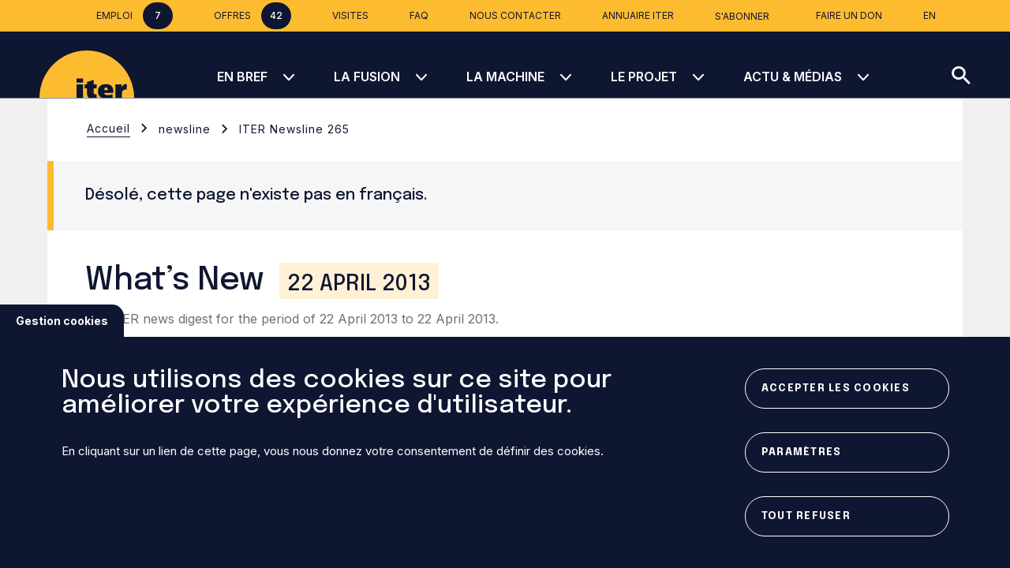

--- FILE ---
content_type: text/html; charset=UTF-8
request_url: https://www.iter.org/fr/newsline/265
body_size: 119589
content:
<!DOCTYPE html>
<html lang="fr" dir="ltr" prefix="content: http://purl.org/rss/1.0/modules/content/  dc: http://purl.org/dc/terms/  foaf: http://xmlns.com/foaf/0.1/  og: http://ogp.me/ns#  rdfs: http://www.w3.org/2000/01/rdf-schema#  schema: http://schema.org/  sioc: http://rdfs.org/sioc/ns#  sioct: http://rdfs.org/sioc/types#  skos: http://www.w3.org/2004/02/skos/core#  xsd: http://www.w3.org/2001/XMLSchema# ">

  <head>
    <meta charset="utf-8" />
<noscript><style>form.antibot * :not(.antibot-message) { display: none !important; }</style>
</noscript><meta property="og:site_name" content="ITER - the way to new energy" />
<meta property="og:type" content="Newsline" />
<meta property="og:title" content="ITER Newsline #265" />
<meta property="article:author" content="admin" />
<meta property="article:publisher" content="admin" />
<meta property="article:published_time" content="1970-01-01" />
<meta property="article:modified_time" content="1970-01-01" />
<meta name="twitter:card" content="summary_large_image" />
<meta name="twitter:title" content="ITER Newsline #265" />
<meta name="Generator" content="Drupal 10 (https://www.drupal.org)" />
<meta name="MobileOptimized" content="width" />
<meta name="HandheldFriendly" content="true" />
<meta name="viewport" content="width=device-width, initial-scale=1.0" />
<link rel="icon" href="/core/misc/favicon.ico" type="image/vnd.microsoft.icon" />
<link rel="alternate" hreflang="en" href="https://www.iter.org/newsline/265" />
<link rel="canonical" href="https://www.iter.org/newsline/265" />
<link rel="shortlink" href="https://www.iter.org/node/23889" />

    <title>ITER Newsline #265</title>
    <meta name="google-site-verification" content="KA_AkPvkYukgi_dkyuhzlX7_XKlB7oqpMxQDgHcm1k8" />
    <link rel="stylesheet" media="all" href="/modules/contrib/ajax_loader/css/throbber-general.css?t9bllr" />
<link rel="stylesheet" media="all" href="/core/misc/components/progress.module.css?t9bllr" />
<link rel="stylesheet" media="all" href="/core/misc/components/ajax-progress.module.css?t9bllr" />
<link rel="stylesheet" media="all" href="/modules/contrib/antibot/css/antibot.css?t9bllr" />
<link rel="stylesheet" media="all" href="/core/modules/views/css/views.module.css?t9bllr" />
<link rel="stylesheet" media="all" href="/modules/contrib/eu_cookie_compliance/css/eu_cookie_compliance.bare.css?t9bllr" />
<link rel="stylesheet" media="all" href="/modules/contrib/ajax_loader/css/swing.css?t9bllr" />
<link rel="stylesheet" media="all" href="/modules/contrib/extlink/extlink.css?t9bllr" />
<link rel="stylesheet" media="all" href="/modules/contrib/paragraphs/css/paragraphs.unpublished.css?t9bllr" />
<link rel="stylesheet" media="all" href="/themes/custom/intuitiv/../../../core/modules/system/css/components/hidden.module.css?t9bllr" />
<link rel="stylesheet" media="all" href="/themes/custom/intuitiv/assets/css/intuitiv.style.css?t9bllr" />

    <!-- Google tag (gtag.js) -->
    <script async src="https://www.googletagmanager.com/gtag/js?id=G-P5ZBNHL76X"></script>
    <script>
      window.dataLayer = window.dataLayer || [];
      function gtag(){dataLayer.push(arguments);}
      gtag('js', new Date()); gtag('config', 'G-P5ZBNHL76X');
    </script>
    
  </head>
  <body  class=" node-23889 node-type--newsline path--node page--newsline">
		    
<ul  class="tabulation">
	<li  class="tabulation__item">
		<button  class="tabulation__btn visually-hidden focusable" id="tabulation-nav">
			Skip to main navigation
		</button>
	</li>
	<li  class="tabulation__item">
		<button  class="tabulation__btn visually-hidden focusable" id="tabulation-content">
			Aller au contenu principal
		</button>
	</li>
	<li  class="tabulation__item">
		<button  class="tabulation__btn visually-hidden focusable" id="tabulation-search">
			Skip to search
		</button>
	</li>
</ul>
    
    
    
<header  class="header" data-header-scroll>

	<div  class="header__toolbar">
		
<div  class="header-toolbar">
		<ul  class="header-toolbar__links">
		
		
					<li  class="header-toolbar__link">
					
<a
	 class="link" href="/fr/public/jobs" data-popup-target="" target="" 
>
	<span>Emploi</span>
				<span  class="link__info jobs-count">
			0
		</span>
		
</a>
			</li>
							<li  class="header-toolbar__link">
					
<a
	 class="link" href="/fr/industry/procurement/supplier-registration" data-popup-target="" target="" 
>
	<span>Offres</span>
				<span  class="link__info tenders-count">
			0
		</span>
		
</a>
			</li>
							<li  class="header-toolbar__link">
					
<a
	 id="block-headerblock" class="link" href="/fr/en-bref/visiter-iter" data-popup-target="" target="" 
>
	<span>Visites</span>
			
</a>
			</li>
					<li  class="header-toolbar__link">
					
<a
	 class="link" href="/fr/node/12007" data-popup-target="" target="" 
>
	<span>FAQ</span>
			
</a>
			</li>
					<li  class="header-toolbar__link">
					
<a
	 class="link" href="/fr/nous-contacter" data-popup-target="" target="" 
>
	<span>Nous contacter</span>
			
</a>
			</li>
					<li  class="header-toolbar__link">
					
<a
	 class="link" href="/fr/iter-directory" data-popup-target="" target="" 
>
	<span>Annuaire ITER</span>
			
</a>
			</li>
							<li  class="header-toolbar__link">
					
            <div class="field field--name-field-paragraph-reference field--type-entity-reference-revisions field--label-hidden field__item">
<div  class="headline-newsline headline-newsline--popup headline-newsline--popup-link">
	<div  class="headline-newsline__container container">
    <div  class="headline-newsline__grid row">
									<div  class="headline-newsline__cell headline-newsline__cell--body col-12 col-lg">
				<div  class="headline-newsline__head">
															<div  class="headline-newsline__pre">
																													</div>
															<div  class="headline-newsline__bottom">
																													</div>
				</div>
																																					<div  class="headline-newsline__items">
													<div  class="headline-newsline__item">
								
<a
	 id="p-59578" class="link link--popup" href="#" data-popup-target="mautic-form-subscribe" target="" 
>
	<span>S'abonner</span>
			
</a>
							</div>
											</div>
																									<div  class="headline-newsline__popup" data-popup data-popup-id="mautic-form-subscribe">
						
<div class="popup-overlay"></div>

<div  class="popup-form popup-form--subscription" data-popup data-popup-id="">

		<h2  class="popup-form__title">
		Inscrivez-vous
	</h2>
						<div  class="popup-form__text" id="">
			<p>Votre adresse email ne sera utilisée que dans le cadre de campagnes d'information ITER Organization auxquelles vous êtes abonné.&nbsp;<strong>ITER Organization ne communiquera jamais votre adresse email et autres informations personnelles à quiconque ou dans le cadre d'informations commerciales.</strong><br><br>Si vous changez d'avis, il vous est possible de vous désinscrire en&nbsp;<strong>cliquant sur le lien 'unsubscribe' visible dans vos emails provenant d'ITER Organization</strong>.<br><br>Pour plus d'information, veuillez consulter notre&nbsp;<a href="/fr/node/20502" target="_blank" rel="noopener" data-entity-type="node" data-entity-uuid="3f34b8e7-5cb2-45e9-9323-f314ea85909e" data-entity-substitution="canonical">Politique de confidentialité</a>.</p><p>Choisissez ce que vous souhaitez recevoir :</p>
		</div>
	
				<div id="subscription-form-wrapper"><form class="custom-subscription-form needs-validation antibot container" data-drupal-selector="custom-subscription-form" data-action="/fr/newsline/265" action="/antibot" method="post" id="custom-subscription-form" accept-charset="UTF-8">
  <noscript>
  <div class="antibot-no-js antibot-message antibot-message-warning">You must have JavaScript enabled to use this form.</div>
</noscript>

<div  class="inputbox js-form-item form-item js-form-type-checkbox form-item-segment-0 js-form-item-segment-0">
						<label  class="inputbox__label option"  for="edit-segment-0">
			<p><strong>ITER Newsline</strong><br>Restez connecté avec ITER grâce à notre fil d'actualité principal, publié chaque semaine. Ce courriel est disponible en&nbsp;ANGLAIS uniquement.</p>
		</label>
			

	<input  data-drupal-selector="edit-segment-0" type="checkbox" id="edit-segment-0" name="segment_0" value="1" class="input form-checkbox form-check-input" />

		</div>

<div  class="inputbox js-form-item form-item js-form-type-checkbox form-item-segment-1 js-form-item-segment-1">
						<label  class="inputbox__label option"  for="edit-segment-1">
			<p><strong>ITER Magazine - Français</strong><br>Découvrez ITER au travers de la publication semestrielle de notre magazine en ligne, adaptée à une large audience.</p>
		</label>
			

	<input  data-drupal-selector="edit-segment-1" type="checkbox" id="edit-segment-1" name="segment_1" value="1" class="input form-checkbox form-check-input" />

		</div>

<div  class="inputbox js-form-item form-item js-form-type-checkbox form-item-segment-2 js-form-item-segment-2">
						<label  class="inputbox__label option"  for="edit-segment-2">
			<p><strong>Journée Portes Ouvertes ITER - Alertes</strong><br>Soyez informé en priorité lors d'une nouvelle journée Portes Ouvertes du site ITER, pour faciliter votre enregistrement</p>
		</label>
			

	<input  data-drupal-selector="edit-segment-2" type="checkbox" id="edit-segment-2" name="segment_2" value="1" class="input form-checkbox form-check-input" />

		</div>
<div class="error" id="segments-errors"></div>
<div  class="inputbox js-form-item form-item js-form-type-email form-item-email js-form-item-email">
						<label  class="inputbox__label js-form-required form-required"  for="edit-email">
			Merci de renseigner votre adresse de messagerie électronique :
		</label>
			  

	<input  data-drupal-selector="edit-email" type="email" id="edit-email" name="email" value="" size="60" maxlength="254" required="required" aria-required="true" class="input form-email required form-control" />


		</div>
<div class="error" id="email-errors"></div>  

	<input  autocomplete="off" data-drupal-selector="form-1axgckpqlrbvguthaj593bze-82wnf2etjbuabyvthc" type="hidden" name="form_build_id" value="form-1axGCkpQLrbvgUThaj593BZe-82WNF2etJBUabYvtHc" class="input form-control" />

  

	<input  data-drupal-selector="edit-custom-subscription-form" type="hidden" name="form_id" value="custom_subscription_form" class="input form-control" />

  

	<input  data-drupal-selector="edit-antibot-key" type="hidden" name="antibot_key" value="" class="input form-control" />

<div data-drupal-selector="edit-actions" class="form-actions js-form-wrapper form-wrapper" id="edit-actions--4">
  
	<button  data-drupal-selector="edit-submit" type="submit" id="edit-submit" name="op" value="Valider" class="button btn btn btn-primary js-form-submit form-submit"  type="submit"
	
	data-popup-target=""
	>
									<span  class="button__label">
				Valider
			</span>
			</button>

</div>

</form>
</div>
	
			
		<button  class="popup-form__close" type="button">
		
<i  class="icon icon-cancel" aria-hidden="true"></i>	</button>

</div>

					</div>
							</div>
		</div>
	</div>
</div>
</div>
      
			</li>
							<li  class="header-toolbar__link">
					
<a
	 class="link" href="/fr/pour-public/faire-don" data-popup-target="" target="" 
>
	<span>Faire un don</span>
			
</a>
			</li>
			</ul>

		
	<div class="header-toolbar__language">
	<a href="/newsline/265">
	  		EN
	  	</a>
  </div>
  

</div>

	</div>
			<div  class="header__trigger">
		
<button  class="hamburger hamburger--elastic"  data-menu-trigger=" ">
	<div  class="hamburger__box">
		<div  class="hamburger__inner"></div>
	</div>
</button>
	</div>
		<a  class="header__logo" href="/fr" target="">
		    

<img  loading="lazy" data-media-type="svg" data-media-view-mode="default" src="/sites/default/files/media/2023-09/logo.svg" alt="iter logo" typeof="foaf:Image" class="image lazyload img-fluid" 
		data-src=""
								alt=""
>



	</a>
	<div  class="header__menu" data-menu>
		<div  class="header__nav">
			

<nav  class="header-nav">
		<ul  class="header-nav__list" data-nav-list>
				<li  class="header-nav__item header-nav__item--grey-line-bellow" data-nav-item>
			<a href="/search"  class="header-nav__link header-nav__link--search" title="search" data-drupal-link-system-path="node/5">
			  			  
<i  class="icon icon-loop" aria-hidden="true"></i>			  <span class="link-text">Rechercher</span>
			</a>
		  </li>
							<li  class="header-nav__item" data-nav-item>
								<a href="/fr/en-quelques-mots" title="Les objectifs du programme, son histoire, son organisation..." class="header-nav__link" data-drupal-link-system-path="node/18375">En bref</a>
																		
<i  class="icon icon-chevron-bottom" aria-hidden="true"></i>										<div  class="header-nav__sub" data-nav-sub>
						<div  class="header-nav__info container">
							<div  class="header-nav__info-title">
																		
<i  class="icon icon--nav-back icon-chevron-left" aria-hidden="true"></i>																		En bref
							</div>
																						<div  class="header-nav__info-text">Les objectifs du programme, son histoire, son organisation...</div>
													</div>
						<ul  class="header-nav__sub-list container">
																																<li  class="header-nav__sub-item">
										<a href="/fr/en-quelques-mots" class="header-nav__sub-link" data-drupal-link-system-path="node/18375">ITER, c&#039;est quoi?</a>
									</li>
																																								<li  class="header-nav__sub-item">
										<a href="/fr/en-bref/iter-organization" class="header-nav__sub-link" data-drupal-link-system-path="node/18341">ITER Organization</a>
									</li>
																																								<li  class="header-nav__sub-item">
										<a href="/fr/en-bref/pays-membres" class="header-nav__sub-link" data-drupal-link-system-path="node/2270">Pays membres</a>
									</li>
																																								<li  class="header-nav__sub-item">
										<a href="/fr/en-bref/gouvernance" class="header-nav__sub-link" data-drupal-link-system-path="node/18342">Gouvernance</a>
									</li>
																																								<li  class="header-nav__sub-item">
										<a href="/fr/en-bref/iter-en-france" class="header-nav__sub-link" data-drupal-link-system-path="node/18343">ITER en France</a>
									</li>
																																								<li  class="header-nav__sub-item">
										<a href="/fr/en-bref/historique" class="header-nav__sub-link" data-drupal-link-system-path="node/18374">Historique</a>
									</li>
																																								<li  class="header-nav__sub-item">
										<a href="/fr/node/12007" class="header-nav__sub-link" data-drupal-link-system-path="node/12007">Foire aux questions</a>
									</li>
																																								<li  class="header-nav__sub-item">
										<a href="/fr/en-bref/documents-juridiques/statut-lorganization" class="header-nav__sub-link" data-drupal-link-system-path="node/18344">Documents juridiques</a>
									</li>
																																								<li  class="header-nav__sub-item">
										<a href="/fr/en-bref/visiter-iter" class="header-nav__sub-link" data-drupal-link-system-path="node/2275">Visites</a>
									</li>
																					</ul>
					</div>
							</li>
					<li  class="header-nav__item" data-nav-item>
								<a href="/fr/fusion/quest-ce-que-fusion" class="header-nav__link" title="Recréer une étoile sur Terre ? Venez à la découverte de la science d&#039;ITER." data-drupal-link-system-path="node/2277">La fusion</a>
																		
<i  class="icon icon-chevron-bottom" aria-hidden="true"></i>										<div  class="header-nav__sub" data-nav-sub>
						<div  class="header-nav__info container">
							<div  class="header-nav__info-title">
																		
<i  class="icon icon--nav-back icon-chevron-left" aria-hidden="true"></i>																		La fusion
							</div>
																						<div  class="header-nav__info-text">Recréer une étoile sur Terre ? Venez à la découverte de la science d&#039;ITER.</div>
													</div>
						<ul  class="header-nav__sub-list container">
																																<li  class="header-nav__sub-item">
										<a href="/fr/fusion/quest-ce-que-fusion" class="header-nav__sub-link" data-drupal-link-system-path="node/2277">Qu&#039;est-ce que la fusion?</a>
									</li>
																																								<li  class="header-nav__sub-item">
										<a href="/fr/fusion/realiser-fusion-en-laboratoire" class="header-nav__sub-link" data-drupal-link-system-path="node/18373">Réaliser la fusion en laboratoire</a>
									</li>
																																								<li  class="header-nav__sub-item">
										<a href="/fr/fusion/avantages-fusion" class="header-nav__sub-link" data-drupal-link-system-path="node/18367">Avantages de la fusion</a>
									</li>
																																								<li  class="header-nav__sub-item">
										<a href="/fr/fusion/60-ans-progres" class="header-nav__sub-link" data-drupal-link-system-path="node/18368">60 ans de progrès</a>
									</li>
																																								<li  class="header-nav__sub-item">
										<a href="/fr/fusion/objectifs-diter" class="header-nav__sub-link" data-drupal-link-system-path="node/18372">Les objectifs d&#039;ITER</a>
									</li>
																																								<li  class="header-nav__sub-item">
										<a href="/fr/fusion/tokamaks-au-coeur-recherche" class="header-nav__sub-link" data-drupal-link-system-path="node/18371">Les tokamaks au cœur de la recherche</a>
									</li>
																																								<li  class="header-nav__sub-item">
										<a href="/fr/fusion/apres-iter" class="header-nav__sub-link" data-drupal-link-system-path="node/18369">Après ITER</a>
									</li>
																																								<li  class="header-nav__sub-item">
										<a href="/fr/fusion-glossary" class="header-nav__sub-link" data-drupal-link-system-path="node/2284">Le glossaire (A-Z)</a>
									</li>
																					</ul>
					</div>
							</li>
					<li  class="header-nav__item" data-nav-item>
								<a href="/fr/machine-iter" title="Un million d&#039;éléments, dix millions de pièces — à la rencontre du tokamak ITER." class="header-nav__link" data-drupal-link-system-path="node/26866">La Machine</a>
																		
<i  class="icon icon-chevron-bottom" aria-hidden="true"></i>										<div  class="header-nav__sub" data-nav-sub>
						<div  class="header-nav__info container">
							<div  class="header-nav__info-title">
																		
<i  class="icon icon--nav-back icon-chevron-left" aria-hidden="true"></i>																		La Machine
							</div>
																						<div  class="header-nav__info-text">Un million d&#039;éléments, dix millions de pièces — à la rencontre du tokamak ITER.</div>
													</div>
						<ul  class="header-nav__sub-list container">
																																<li  class="header-nav__sub-item">
										<a href="/fr/machine/quest-ce-quun-tokamak" class="header-nav__sub-link" data-drupal-link-system-path="node/2303">Qu&#039;est-ce qu&#039;un tokamak?</a>
									</li>
																																								<li  class="header-nav__sub-item">
										<a href="/fr/machine-iter" class="header-nav__sub-link" data-drupal-link-system-path="node/26866">Le tokamak ITER </a>
									</li>
																																								<li  class="header-nav__sub-item">
										<a href="/fr/machine/systemes-annexes" class="header-nav__sub-link" data-drupal-link-system-path="node/2600">Systèmes annexes</a>
									</li>
																																								<li  class="header-nav__sub-item">
										<a href="/fr/machine/fabrication" class="header-nav__sub-link" data-drupal-link-system-path="node/18401">Fabrication</a>
									</li>
																																								<li  class="header-nav__sub-item">
										<a href="/fr/machine/transport-elements" class="header-nav__sub-link" data-drupal-link-system-path="node/18499">Transport des éléments</a>
									</li>
																																								<li  class="header-nav__sub-item">
										<a href="/fr/machine/iter-surete" class="header-nav__sub-link" data-drupal-link-system-path="node/18402">ITER et la sûreté</a>
									</li>
																					</ul>
					</div>
							</li>
					<li  class="header-nav__item" data-nav-item>
								<a href="/fr/construire-iter" title="Le plus grand tokamak du monde est en cours de construction à Saint-Paul-lez-Durance (Bouches-du-Rhône)." class="header-nav__link" data-drupal-link-system-path="node/18407">Le Projet</a>
																		
<i  class="icon icon-chevron-bottom" aria-hidden="true"></i>										<div  class="header-nav__sub" data-nav-sub>
						<div  class="header-nav__info container">
							<div  class="header-nav__info-title">
																		
<i  class="icon icon--nav-back icon-chevron-left" aria-hidden="true"></i>																		Le Projet
							</div>
																						<div  class="header-nav__info-text">Le plus grand tokamak du monde est en cours de construction à Saint-Paul-lez-Durance (Bouches-du-Rhône).</div>
													</div>
						<ul  class="header-nav__sub-list container">
																																																							<li  class="header-nav__sub-item">
										<a href="/fr/construire-iter" class="header-nav__sub-link" data-drupal-link-system-path="node/18407">Construire ITER</a>
									</li>
																																								<li  class="header-nav__sub-item">
										<a href="/fr/projet/projets-en-cours/complexe-tokamak" class="header-nav__sub-link" data-drupal-link-system-path="node/18477">Projets en cours</a>
									</li>
																																								<li  class="header-nav__sub-item">
										<a href="/fr/projet/projets-realises/batiment-controle" class="header-nav__sub-link" data-drupal-link-system-path="node/18480">Projets réalisés</a>
									</li>
																																								<li  class="header-nav__sub-item">
										<a href="/fr/projet/centre-dessais-nbtf" class="header-nav__sub-link" data-drupal-link-system-path="node/18498">Centre d&#039;essais NBTF</a>
									</li>
																																																															<li  class="header-nav__sub-item">
										<a href="/fr/projet/lassemblage-en-deux-mots" class="header-nav__sub-link" data-drupal-link-system-path="node/20510">L&#039;assemblage - en deux mots</a>
									</li>
																																								<li  class="header-nav__sub-item">
										<a href="/fr/projet/lassemblage-machine" class="header-nav__sub-link" data-drupal-link-system-path="node/2276">L&#039;assemblage de la machine</a>
									</li>
																																								<li  class="header-nav__sub-item">
										<a href="/fr/projet/lassemblage-systemes" class="header-nav__sub-link" data-drupal-link-system-path="node/20509">L&#039;assemblage des systèmes</a>
									</li>
																																								<li  class="header-nav__sub-item">
										<a href="/fr/projet/mise-en-service-progressive" class="header-nav__sub-link" data-drupal-link-system-path="node/20504">Mise en service progressive</a>
									</li>
																																								<li  class="header-nav__sub-item">
										<a href="/fr/projet/outils-sur-mesure" class="header-nav__sub-link" data-drupal-link-system-path="node/20508">Des outils sur mesure</a>
									</li>
																																								<li  class="header-nav__sub-item">
										<a href="/fr/projet/metrologie-optique" class="header-nav__sub-link" data-drupal-link-system-path="node/20507">Métrologie optique</a>
									</li>
																																																															<li  class="header-nav__sub-item">
										<a href="/fr/projet/grandes-dates-diter" class="header-nav__sub-link" data-drupal-link-system-path="node/18305">Les grandes dates</a>
									</li>
																					</ul>
					</div>
							</li>
					<li  class="header-nav__item" data-nav-item>
								<a href="/fr/french-news-hub" class="header-nav__link">Actu &amp; Médias</a>
																		
<i  class="icon icon-chevron-bottom" aria-hidden="true"></i>										<div  class="header-nav__sub" data-nav-sub>
						<div  class="header-nav__info container">
							<div  class="header-nav__info-title">
																		
<i  class="icon icon--nav-back icon-chevron-left" aria-hidden="true"></i>																		Actu &amp; Médias
							</div>
																						<div  class="header-nav__info-text">Les dernières photos, vidéos et publications d&#039;ITER Organization.</div>
													</div>
						<ul  class="header-nav__sub-list container">
																																																							<li  class="header-nav__sub-item">
										<a href="/fr/french-news-hub" class="header-nav__sub-link" data-drupal-link-system-path="node/26874">Actualités</a>
									</li>
																																								<li  class="header-nav__sub-item">
										<a href="/fr/whatsnew" class="header-nav__sub-link" data-drupal-link-system-path="whatsnew">Newsline</a>
									</li>
																																								<li  class="header-nav__sub-item">
										<a href="/fr/actualites-iter" class="header-nav__sub-link" data-drupal-link-system-path="node/20687">ACTUS archives</a>
									</li>
																																								<li  class="header-nav__sub-item">
										<a href="/fr/iter-events" class="header-nav__sub-link" data-drupal-link-system-path="node/10211">Événements</a>
									</li>
																																								<li  class="header-nav__sub-item">
										<a href="/fr/press-releases" class="header-nav__sub-link" data-drupal-link-system-path="node/30516">Communiqués</a>
									</li>
																																								<li  class="header-nav__sub-item">
										<a href="/fr/mag" class="header-nav__sub-link" data-drupal-link-system-path="node/12012">Le Magazine ITER</a>
									</li>
																																								<li  class="header-nav__sub-item">
										<a href="/news-media/iter-podcast" class="header-nav__sub-link" hreflang="en">Podcast ITER</a>
									</li>
																																																															<li  class="header-nav__sub-item">
										<a href="/fr/iter-image-galleries" class="header-nav__sub-link" data-drupal-link-system-path="node/12009">Photos</a>
									</li>
																																								<li  class="header-nav__sub-item">
										<a href="/fr/videos" class="header-nav__sub-link" data-drupal-link-system-path="node/12003">Vidéos</a>
									</li>
																																								<li  class="header-nav__sub-item">
										<a href="https://static.iter.org/com/360" class="header-nav__sub-link">Visite virtuelle 3D</a>
									</li>
																																								<li  class="header-nav__sub-item">
										<a href="/fr/mediatheque-iter" class="header-nav__sub-link" data-drupal-link-system-path="node/11463">Médiathèque ITER</a>
									</li>
																					</ul>
					</div>
							</li>
			</ul>
</nav>


										
<nav  class="header-nav-secondary">
		<ul  class="header-nav-secondary__list" data-nav-list>
							<li  class="header-nav-secondary__item" data-nav-item>
								<span class="header-nav-secondary__link">Pour le Public</span>
																		
<i  class="icon icon-chevron-right" aria-hidden="true"></i>										<div  class="header-nav-secondary__sub" data-nav-sub>
						<div  class="header-nav-secondary__info container">
							<div  class="header-nav-secondary__info-title">
																
<i  class="icon icon--nav-back icon-chevron-left" aria-hidden="true"></i>																Pour le Public
							</div>
														<div  class="header-nav-secondary__info-text"></div>
						</div>
						<ul  class="header-nav-secondary__sub-list container">
																								<li  class="header-nav-secondary__sub-item">
										<a href="/fr/public/jobs" class="header-nav-secondary__sub-link" data-drupal-link-system-path="node/2266">Emplois</a>
									</li>
																																<li  class="header-nav-secondary__sub-item">
										<a href="/fr/en-quelques-mots" class="header-nav-secondary__sub-link" data-drupal-link-system-path="node/18375">ITER, c&#039;est quoi ?</a>
									</li>
																																<li  class="header-nav-secondary__sub-item">
										<a href="/fr/node/12007" class="header-nav-secondary__sub-link" data-drupal-link-system-path="node/12007">Foire aux questions</a>
									</li>
																																<li  class="header-nav-secondary__sub-item">
										<a href="/fr/iter-image-galleries" class="header-nav-secondary__sub-link" data-drupal-link-system-path="node/12009">Photos</a>
									</li>
																																<li  class="header-nav-secondary__sub-item">
										<a href="/fr/pour-public/faire-don" class="header-nav-secondary__sub-link" data-drupal-link-system-path="node/26852">Faire un don</a>
									</li>
																																<li  class="header-nav-secondary__sub-item">
										<a href="https://shop-iter.org" target="_blank" class="header-nav-secondary__sub-link" title="Découvrez la boutique en ligne ITER!">ITER Boutique</a>
									</li>
																																<li  class="header-nav-secondary__sub-item">
										<a href="/fr/en-bref/visiter-iter" class="header-nav-secondary__sub-link" data-drupal-link-system-path="node/2275">Visites</a>
									</li>
																																<li  class="header-nav-secondary__sub-item">
										<a href="/fr/pour-public/rejoignez-quete-lenergie-fusion" class="header-nav-secondary__sub-link" data-drupal-link-system-path="node/18308">Formation</a>
									</li>
																																<li  class="header-nav-secondary__sub-item">
										<a href="/fr/public/education/infused" class="header-nav-secondary__sub-link" data-drupal-link-system-path="node/26876">Ressources éducatives</a>
									</li>
																					</ul>
					</div>
							</li>
					<li  class="header-nav-secondary__item" data-nav-item>
								<span class="header-nav-secondary__link">Presse</span>
																		
<i  class="icon icon-chevron-right" aria-hidden="true"></i>										<div  class="header-nav-secondary__sub" data-nav-sub>
						<div  class="header-nav-secondary__info container">
							<div  class="header-nav-secondary__info-title">
																
<i  class="icon icon--nav-back icon-chevron-left" aria-hidden="true"></i>																Presse
							</div>
														<div  class="header-nav-secondary__info-text"></div>
						</div>
						<ul  class="header-nav-secondary__sub-list container">
																								<li  class="header-nav-secondary__sub-item">
										<a href="/fr/presse/bienvenue" class="header-nav-secondary__sub-link" data-drupal-link-system-path="node/18505">Bienvenue</a>
									</li>
																																<li  class="header-nav-secondary__sub-item">
										<a href="/fr/facts-figures" class="header-nav-secondary__sub-link" data-drupal-link-system-path="node/18506">ITER en chiffres</a>
									</li>
																																<li  class="header-nav-secondary__sub-item">
										<a href="/fr/projet/grandes-dates-diter" class="header-nav-secondary__sub-link" data-drupal-link-system-path="node/18305">Les grandes dates</a>
									</li>
																																<li  class="header-nav-secondary__sub-item">
										<a href="/fr/press-releases" class="header-nav-secondary__sub-link" data-drupal-link-system-path="node/30516">Communiqués de presse</a>
									</li>
																																<li  class="header-nav-secondary__sub-item">
										<a href="/fr/fusion-glossary" class="header-nav-secondary__sub-link" data-drupal-link-system-path="node/2284">Le glossaire (A-Z)</a>
									</li>
																					</ul>
					</div>
							</li>
					<li  class="header-nav-secondary__item" data-nav-item>
								<span class="header-nav-secondary__link">Chercheurs</span>
																		
<i  class="icon icon-chevron-right" aria-hidden="true"></i>										<div  class="header-nav-secondary__sub" data-nav-sub>
						<div  class="header-nav-secondary__info container">
							<div  class="header-nav-secondary__info-title">
																
<i  class="icon icon--nav-back icon-chevron-left" aria-hidden="true"></i>																Chercheurs
							</div>
														<div  class="header-nav-secondary__info-text"></div>
						</div>
						<ul  class="header-nav-secondary__sub-list container">
																								<li  class="header-nav-secondary__sub-item">
										<a href="/fr/scientists/itpea" class="header-nav-secondary__sub-link" data-drupal-link-system-path="node/18504">ITPEA</a>
									</li>
																																<li  class="header-nav-secondary__sub-item">
										<a href="/fr/chercheurs/fusion-dans-monde" class="header-nav-secondary__sub-link" data-drupal-link-system-path="node/18086">La fusion dans le monde</a>
									</li>
																																<li  class="header-nav-secondary__sub-item">
										<a href="/fr/node/9967" class="header-nav-secondary__sub-link" data-drupal-link-system-path="node/9967">Conférences</a>
									</li>
																																<li  class="header-nav-secondary__sub-item">
										<a href="/fr/scientists/scientific-publication-guidelines" class="header-nav-secondary__sub-link" data-drupal-link-system-path="node/20500">Publier</a>
									</li>
																																<li  class="header-nav-secondary__sub-item">
										<a href="/fr/public/education/iter-international-school" class="header-nav-secondary__sub-link" data-drupal-link-system-path="node/20864">ITER International School</a>
									</li>
																																<li  class="header-nav-secondary__sub-item">
										<a href="/fr/en-bref/archives-aiea" class="header-nav-secondary__sub-link" data-drupal-link-system-path="node/18366">IAEA Newsletters</a>
									</li>
																					</ul>
					</div>
							</li>
					<li  class="header-nav-secondary__item" data-nav-item>
								<span class="header-nav-secondary__link">Entreprises</span>
																		
<i  class="icon icon-chevron-right" aria-hidden="true"></i>										<div  class="header-nav-secondary__sub" data-nav-sub>
						<div  class="header-nav-secondary__info container">
							<div  class="header-nav-secondary__info-title">
																
<i  class="icon icon--nav-back icon-chevron-left" aria-hidden="true"></i>																Entreprises
							</div>
														<div  class="header-nav-secondary__info-text"></div>
						</div>
						<ul  class="header-nav-secondary__sub-list container">
																								<li  class="header-nav-secondary__sub-item">
										<a href="/fr/industry/procurement/supplier-registration" class="header-nav-secondary__sub-link" data-drupal-link-system-path="node/18376">Appels d&#039;offres</a>
									</li>
																																<li  class="header-nav-secondary__sub-item">
										<a href="/fr/industry/intellectual-property" class="header-nav-secondary__sub-link" data-drupal-link-system-path="node/18383">Propriété intellectuelle</a>
									</li>
																																<li  class="header-nav-secondary__sub-item">
										<a href="/fr/industry/foreign-workers-france" class="header-nav-secondary__sub-link" data-drupal-link-system-path="node/28407">Travailleurs étrangers</a>
									</li>
																																<li  class="header-nav-secondary__sub-item">
										<a href="/fr/business-events" class="header-nav-secondary__sub-link" data-drupal-link-system-path="node/10227">Forums d&#039;affaires</a>
									</li>
																					</ul>
					</div>
							</li>
					<li  class="header-nav-secondary__item" data-nav-item>
								<span class="header-nav-secondary__link">Intranet</span>
																		
<i  class="icon icon-chevron-right" aria-hidden="true"></i>										<div  class="header-nav-secondary__sub" data-nav-sub>
						<div  class="header-nav-secondary__info container">
							<div  class="header-nav-secondary__info-title">
																
<i  class="icon icon--nav-back icon-chevron-left" aria-hidden="true"></i>																Intranet
							</div>
														<div  class="header-nav-secondary__info-text"></div>
						</div>
						<ul  class="header-nav-secondary__sub-list container">
																								<li  class="header-nav-secondary__sub-item">
										<a href="https://confluence.iter.org/site/bizz" target="_blank" class="header-nav-secondary__sub-link">Se connecter</a>
									</li>
																					</ul>
					</div>
							</li>
			</ul>
</nav>

			
										
<nav  class="header-tenders-jobs">
		<ul  class="header-tenders-jobs__list" data-nav-list>
											<li  class="header-tenders-jobs__item" data-nav-item>
															<a  class="header-tenders-jobs__link" href="/fr/public/jobs" target="">
												<span>
							Emploi
						</span>
																			<span  class="header-tenders-jobs__info jobs-count">
								0
							</span>
											</a>
				</li>
												<li  class="header-tenders-jobs__item" data-nav-item>
															<a  class="header-tenders-jobs__link" href="/fr/industry/procurement/supplier-registration" target="">
												<span>
							Offres
						</span>
																			<span  class="header-tenders-jobs__info tenders-count">
								0
							</span>
											</a>
				</li>
																	<li  class="header-tenders-jobs__item" data-nav-item>
																		<a  class="header-tenders-jobs__link" href="/fr/en-bref/visiter-iter" target="">
														<span>
								Visites
							</span>
																				</a>
					</li>
									<li  class="header-tenders-jobs__item" data-nav-item>
																		<a  class="header-tenders-jobs__link" href="/fr/node/12007" target="">
														<span>
								FAQ
							</span>
																				</a>
					</li>
									<li  class="header-tenders-jobs__item" data-nav-item>
																		<a  class="header-tenders-jobs__link" href="/fr/nous-contacter" target="">
														<span>
								Nous contacter
							</span>
																				</a>
					</li>
									<li  class="header-tenders-jobs__item" data-nav-item>
																		<a  class="header-tenders-jobs__link" href="/fr/iter-directory" target="">
														<span>
								Annuaire ITER
							</span>
																				</a>
					</li>
																<li  class="header-tenders-jobs__item" data-nav-item>
					
<div  class="menu-popup menu-popup--popup menu-popup--popup-link">
								<div  class="menu-popup__item">
					<a class='button--popup-subscribe header-tenders-jobs__link' href='#' data-popup-target='mautic-form-subscribe-263332179'>
                        <span>
                           S'abonner
                        </span>
                    </a>
				</div>
								<div  class="menu-popup__popup" data-popup data-popup-id="mautic-form-subscribe-263332179">
			
<div class="popup-overlay"></div>

<div  id="p-59578" class="popup-form popup-form--subscription" data-popup data-popup-id="">

		<h2  class="popup-form__title">
		Inscrivez-vous
	</h2>
						<div  class="popup-form__text" id="subscription-form-wrapper">
			<p>Votre adresse email ne sera utilisée que dans le cadre de campagnes d'information ITER Organization auxquelles vous êtes abonné.&nbsp;<strong>ITER Organization ne communiquera jamais votre adresse email et autres informations personnelles à quiconque ou dans le cadre d'informations commerciales.</strong><br><br>Si vous changez d'avis, il vous est possible de vous désinscrire en&nbsp;<strong>cliquant sur le lien 'unsubscribe' visible dans vos emails provenant d'ITER Organization</strong>.<br><br>Pour plus d'information, veuillez consulter notre&nbsp;<a href="/fr/node/20502" target="_blank" rel="noopener" data-entity-type="node" data-entity-uuid="3f34b8e7-5cb2-45e9-9323-f314ea85909e" data-entity-substitution="canonical">Politique de confidentialité</a>.</p><p>Choisissez ce que vous souhaitez recevoir :</p>
		</div>
	
				<div id="subscription-form-wrapper"><form class="custom-subscription-form needs-validation container" data-drupal-selector="custom-subscription-form-2" action="/fr/newsline/265" method="post" id="custom-subscription-form--2" accept-charset="UTF-8">
  
<div  class="inputbox js-form-item form-item js-form-type-checkbox form-item-segment-0 js-form-item-segment-0">
						<label  class="inputbox__label option"  for="edit-segment-0--2">
			<p><strong>ITER Newsline</strong><br>Restez connecté avec ITER grâce à notre fil d'actualité principal, publié chaque semaine. Ce courriel est disponible en&nbsp;ANGLAIS uniquement.</p>
		</label>
			

	<input  data-drupal-selector="edit-segment-0" type="checkbox" id="edit-segment-0--2" name="segment_0" value="1" class="input form-checkbox form-check-input" />

		</div>

<div  class="inputbox js-form-item form-item js-form-type-checkbox form-item-segment-1 js-form-item-segment-1">
						<label  class="inputbox__label option"  for="edit-segment-1--2">
			<p><strong>ITER Magazine - Français</strong><br>Découvrez ITER au travers de la publication semestrielle de notre magazine en ligne, adaptée à une large audience.</p>
		</label>
			

	<input  data-drupal-selector="edit-segment-1" type="checkbox" id="edit-segment-1--2" name="segment_1" value="1" class="input form-checkbox form-check-input" />

		</div>

<div  class="inputbox js-form-item form-item js-form-type-checkbox form-item-segment-2 js-form-item-segment-2">
						<label  class="inputbox__label option"  for="edit-segment-2--2">
			<p><strong>Journée Portes Ouvertes ITER - Alertes</strong><br>Soyez informé en priorité lors d'une nouvelle journée Portes Ouvertes du site ITER, pour faciliter votre enregistrement</p>
		</label>
			

	<input  data-drupal-selector="edit-segment-2" type="checkbox" id="edit-segment-2--2" name="segment_2" value="1" class="input form-checkbox form-check-input" />

		</div>
<div class="error" id="segments-errors"></div>
<div  class="inputbox js-form-item form-item js-form-type-email form-item-email js-form-item-email">
						<label  class="inputbox__label js-form-required form-required"  for="edit-email--2">
			Merci de renseigner votre adresse de messagerie électronique :
		</label>
			  

	<input  data-drupal-selector="edit-email" type="email" id="edit-email--2" name="email" value="" size="60" maxlength="254" required="required" aria-required="true" class="input form-email required form-control" />


		</div>
<div class="error" id="email-errors"></div>  

	<input  autocomplete="off" data-drupal-selector="form-kqocu8jsy8fltqfyitxyjdyclrx-fuogn91vziohwhi" type="hidden" name="form_build_id" value="form-kqOcU8jSy8fLTqfyItxYjdYClRX_fuOGN91VziOhWhI" class="input form-control" />

  

	<input  data-drupal-selector="edit-custom-subscription-form-2" type="hidden" name="form_id" value="custom_subscription_form" class="input form-control" />

<div data-drupal-selector="edit-actions" class="form-actions js-form-wrapper form-wrapper" id="edit-actions--5">
  
	<button  data-drupal-selector="edit-submit" type="submit" id="edit-submit--2" name="op" value="Valider" class="button btn btn btn-primary js-form-submit form-submit"  type="submit"
	
	data-popup-target=""
	>
									<span  class="button__label">
				Valider
			</span>
			</button>

</div>

</form>
</div>
	
			
		<button  class="popup-form__close" type="button">
		
<i  class="icon icon-cancel" aria-hidden="true"></i>	</button>

</div>

		</div>
	</div>

				</li>
												<li  class="header-tenders-jobs__item" data-nav-item>
															<a  class="header-tenders-jobs__link" href="/fr/pour-public/faire-don" target="">
												<span>
							Faire un don
						</span>
																	</a>
				</li>
								<li  class="header-tenders-jobs__item header-tenders-jobs__item--grey-line-above" data-nav-item>
			<div  class="header-tenders-jobs__link header-tenders-jobs__link--language-block">
								<span>langue
				</span>

				<div class="flags">
					<div  class="header-tenders-jobs__language">
						<a href="/fr?untranslated=1">FR</a>
					</div>
					<div  class="header-tenders-jobs__language">
						<a href="/?untranslated=1">EN</a>
					</div>
				</div>
				


			</div></li>

	</ul>
</nav>

			
						
		</div>
	</div>
		<div  class="header__search">
		 
<div  class="header-search">
		<a href="/fr/search"  class="header-search__trigger" type="button" data-header-search role="button">
		
<i  class="icon icon-loop" aria-hidden="true"></i>	</a>
</div>

	</div>

</header>




  

    <div class="messages__content">
  <div class="container">
    <div data-drupal-messages-fallback class="hidden"></div>
  </div>
</div>

  <div class="block block--breadcrumbs">

  
    

            

	
	
	<style> body {background: #f0f0f0 !important;} </style>
	




<nav  class="breadcrumb" aria-label="breadcrumb">
	<div  class="breadcrumb__container breadcrumb__container--landing-newsline-video row grid-gutter-30">
		<ol  class="breadcrumb__list">
												<li  class="breadcrumb__item">
													<a  class="breadcrumb__link" href="/fr">
								Accueil
							</a>
											</li>
																<li  class="breadcrumb__item">
												 <span  class="breadcrumb__current">
                                newsline
                            </span>
											</li>
																<li  class="breadcrumb__item">
												 <span  class="breadcrumb__current">
                                ITER Newsline 265
                            </span>
											</li>
									</ol>
	</div>
</nav>

      
  </div>

<div  id="block-languagemessage" class="card card--block">	
	<div  class="card__container container">
				<div  class="card__body">
																					<div  class="card__text">
				<p>Désolé, cette page n'existe pas en français.</p>

			</div>
					</div>
							
	</div>
</div>

  <div class="block block--intuitiv-content block--system-main">

  
    

            
<div  lang="en" about="/newsline/265" class="page-newsline-landing page-newsline-dynamic node n-newsline n-newsline--full n-newsline--newslineblock-landing-newsline">

	
		<div  class="page">

						
									
						<main  class="page__main" id="main_content" tabindex="-1">
						
<div  class="hub">

				<div  class="hub__header">
							</div>
	
	<div  class="hub__grid row grid-gutter-30">
							<div  class="hub__content col-12 col-lg">
				                                                                            			
<div  class="headline-newsline">
	<div  class="headline-newsline__container container">
    <div  class="headline-newsline__grid row">
									<div  class="headline-newsline__cell headline-newsline__cell--body col-12 col-lg">
				<div  class="headline-newsline__head">
															<div  class="headline-newsline__pre">
																			<h1  class="headline-newsline__title">
								What’s New
							</h1>
																									<h3  class="headline-newsline__last_Date">
								22 April 2013
							</h3>
											</div>
																<div  class="headline-newsline__period">
																						
<i  class="headline-newsline__icon icon-calendar icon" aria-hidden="true"></i>																													ITER news digest for the period of 22 April 2013 to 22 April 2013.
													</div>
										<div  class="headline-newsline__bottom">
																													</div>
				</div>
																																													<div  class="headline-newsline__slider">
						
<div  class="list-buttons">	
	<div  class="list-buttons__container container">
				<div  class="list-buttons__prev">
			
	<a  class="button btn"  href="/fr/newsline/264"
	
	data-popup-target=""
	>
					
<i  class="button__icon icon-chevron-bold-left icon" aria-hidden="true"></i>					</a>

		</div>
				<div  class="list-buttons__items">
									<div  class="list-buttons__item">
						
	<a  class="button button--b-secondary button--popup-subscribe btn"  href="#"
	
	data-popup-target="mautic-form-subscribe"
	>
									<span  class="button__label">
				Subscribe
			</span>
			</a>

					</div>
									<div  class="list-buttons__item">
						
	<a  class="button button--b-secondary btn"  href="/print/whatsnew/265" target="_blank"
	
	data-popup-target=""
	>
					
<i  class="button__icon icon-print icon" aria-hidden="true"></i>									<span  class="button__label">
				Print
			</span>
			</a>

					</div>
									<div  class="list-buttons__item">
						
	<a  class="button button--b-secondary btn"  href="/newsline/23889/2013-04-22T12:00:00Z/2013-04-22T12:00:00Z/rss-newsline.xml" target="_blank"
	
	data-popup-target=""
	>
					
<i  class="button__icon icon-wifi icon" aria-hidden="true"></i>									<span  class="button__label">
				RSS Feed
			</span>
			</a>

					</div>
						</div>
				<div  class="list-buttons__next">
			
	<a  class="button btn"  href="/fr/newsline/266"
	
	data-popup-target=""
	>
					
<i  class="button__icon icon-chevron-bold-right icon" aria-hidden="true"></i>					</a>

		</div>
	</div>
</div>

					</div>
															</div>
		</div>
	</div>
</div>

            
            
<div  class="thumb-grid thumb-grid--image">
	<div  class="thumb-grid__container container">
													<div  class="thumb-grid__tags">
									<div  class="thumb-grid__item">
						
<a  class="tag tag--pink" href="#Featured-17104">
	Featured (5)
</a>
					</div>
									<div  class="thumb-grid__item">
						
					</div>
							</div>
									
<div  class="grid row-gutter-30 row" >
  																					
<div  class="grid-cell col-12 col-md-6 col-lg-6 col-xl-4">
  										
<a  class="thumbnail-image" href="/fr/node/20687/royalties-intellectual-property-big-first-iter"  id="Featured-17104">
	
							<div  class="thumbnail-image__image">
				
<div  lang="en" about="/node/20687/royalties-intellectual-property-big-first-iter" class="imagebox imagebox--16x9 imagebox--newsline node node--promoted n-news n-news--wide">
    <div  class="imagebox__image img-cover">
        


                  
                       
<img
  src="/sites/default/files/styles/responsive_300w/public/media/2025-03/rad_tok_imow.jpg.webp?itok=P0dfP_iQ"
  class="image img-fluid"
  data-srcset="/sites/default/files/styles/responsive_300w/public/media/2025-03/rad_tok_imow.jpg.webp?itok=P0dfP_iQ 300w,/sites/default/files/styles/responsive_500w/public/media/2025-03/rad_tok_imow.jpg.webp?itok=zisuyW6j 500w,/sites/default/files/styles/responsive_700w/public/media/2025-03/rad_tok_imow.jpg.webp?itok=1XQ9R45Z 700w,/sites/default/files/styles/responsive_900w/public/media/2025-03/rad_tok_imow.jpg.webp?itok=IGRjiB4V 900w,/sites/default/files/styles/responsive_1100w/public/media/2025-03/rad_tok_imow.jpg.webp?itok=c-GEwJIy 1100w,/sites/default/files/styles/responsive_1300w/public/media/2025-03/rad_tok_imow.jpg.webp?itok=nEwrj7yz 1300w,/sites/default/files/styles/responsive_1500w/public/media/2025-03/rad_tok_imow.jpg.webp?itok=t3ExcSNf 1500w,/sites/default/files/styles/responsive_1700w/public/media/2025-03/rad_tok_imow.jpg.webp?itok=0vstX1jE 1700w,/sites/default/files/styles/responsive_1900w/public/media/2025-03/rad_tok_imow.jpg.webp?itok=-Fc-_kwz 1900w"
  data-lightboxsrc="/sites/default/files/styles/responsive_1300w/public/media/2025-03/rad_tok_imow.jpg.webp?itok=nEwrj7yz"
   loading="lazy" alt="" width="300" height="94" data-multiplier="4x"
  />




  </div>
    </div>

			</div>
									<div  class="thumbnail-image__tag" >
				
<span  class="tag tag--pink" href="">
	Featured 
</span>
			</div>
						<div  class="thumbnail-image__body">
										<h5  class="thumbnail-image__title">
					Royalties for intellectual property: a big first for ITER!
				</h5>
					</div>
				</a>


									</div>																												
<div  class="grid-cell col-12 col-md-6 col-lg-6 col-xl-4">
  										
<a  class="thumbnail-image thumbnail-image--no-subtitle-padding" href="/fr/node/20687/iter-and-great-adventure-fusion"  id="Featured-30736">
	
							<div  class="thumbnail-image__image">
				
<div  lang="en" about="/node/20687/iter-and-great-adventure-fusion" class="imagebox imagebox--4x3 node n-news n-news--issue">
    <div  class="imagebox__image img-cover">
      


                  
                       
<img
  src="/sites/default/files/styles/responsive_300w/public/media/iter-greatadventure.jpg._1024.jpg.webp?itok=GVQL1z8l"
  class="image img-fluid"
  data-srcset="/sites/default/files/styles/responsive_300w/public/media/iter-greatadventure.jpg._1024.jpg.webp?itok=GVQL1z8l 300w,/sites/default/files/styles/responsive_500w/public/media/iter-greatadventure.jpg._1024.jpg.webp?itok=7a-i7KL0 500w,/sites/default/files/styles/responsive_700w/public/media/iter-greatadventure.jpg._1024.jpg.webp?itok=m4kvA6eD 700w,/sites/default/files/styles/responsive_900w/public/media/iter-greatadventure.jpg._1024.jpg.webp?itok=PsWcBg7a 900w,/sites/default/files/styles/responsive_1100w/public/media/iter-greatadventure.jpg._1024.jpg.webp?itok=0lAI0tzj 1100w,/sites/default/files/styles/responsive_1300w/public/media/iter-greatadventure.jpg._1024.jpg.webp?itok=wFmGF-aq 1300w,/sites/default/files/styles/responsive_1500w/public/media/iter-greatadventure.jpg._1024.jpg.webp?itok=jm_Vzn3U 1500w,/sites/default/files/styles/responsive_1700w/public/media/iter-greatadventure.jpg._1024.jpg.webp?itok=DoTT_9ke 1700w,/sites/default/files/styles/responsive_1900w/public/media/iter-greatadventure.jpg._1024.jpg.webp?itok=CWdZyx9n 1900w"
  data-lightboxsrc="/sites/default/files/styles/responsive_1300w/public/media/iter-greatadventure.jpg._1024.jpg.webp?itok=wFmGF-aq"
   loading="lazy" width="300" height="217" data-multiplier="1x"
  />




  </div>
    </div>

			</div>
									<div  class="thumbnail-image__tag" >
				
<span  class="tag tag--pink" href="">
	 
</span>
			</div>
						<div  class="thumbnail-image__body">
										<h5  class="thumbnail-image__title">
					ITER and the great adventure of fusion
				</h5>
					</div>
				</a>

									</div>																												
<div  class="grid-cell col-12 col-md-6 col-lg-6 col-xl-4">
  										
<a  class="thumbnail-image thumbnail-image--no-subtitle-padding" href="/fr/node/20687/discussing-experiments-and-aligning-priorities"  id="Featured-17112">
	
							<div  class="thumbnail-image__image">
				
<div  lang="en" about="/node/20687/discussing-experiments-and-aligning-priorities" class="imagebox imagebox--4x3 node n-news n-news--issue">
    <div  class="imagebox__image img-cover">
      


                  
                       
<img
  src="/sites/default/files/styles/responsive_300w/public/media/1565/itpa_1.jpg.webp?itok=4eXDSRxM"
  class="image img-fluid"
  data-srcset="/sites/default/files/styles/responsive_300w/public/media/1565/itpa_1.jpg.webp?itok=4eXDSRxM 300w,/sites/default/files/styles/responsive_500w/public/media/1565/itpa_1.jpg.webp?itok=eMGrFmzi 500w,/sites/default/files/styles/responsive_700w/public/media/1565/itpa_1.jpg.webp?itok=M76ssp5p 700w,/sites/default/files/styles/responsive_900w/public/media/1565/itpa_1.jpg.webp?itok=KuQx2rZq 900w,/sites/default/files/styles/responsive_1100w/public/media/1565/itpa_1.jpg.webp?itok=od6x1B-h 1100w,/sites/default/files/styles/responsive_1300w/public/media/1565/itpa_1.jpg.webp?itok=KtLfob_y 1300w,/sites/default/files/styles/responsive_1500w/public/media/1565/itpa_1.jpg.webp?itok=3Tn2kWR8 1500w,/sites/default/files/styles/responsive_1700w/public/media/1565/itpa_1.jpg.webp?itok=pbdB7HQw 1700w,/sites/default/files/styles/responsive_1900w/public/media/1565/itpa_1.jpg.webp?itok=8lgWI0fc 1900w"
  data-lightboxsrc="/sites/default/files/styles/responsive_1300w/public/media/1565/itpa_1.jpg.webp?itok=KtLfob_y"
   loading="lazy" alt="ITPA_1.jpg" width="300" height="184" data-multiplier="1x"
  />




  </div>
    </div>

			</div>
									<div  class="thumbnail-image__tag" >
				
<span  class="tag tag--pink" href="">
	 
</span>
			</div>
						<div  class="thumbnail-image__body">
										<h5  class="thumbnail-image__title">
					Discussing experiments and aligning priorities
				</h5>
					</div>
				</a>

									</div>																												
<div  class="grid-cell col-12 col-md-6 col-lg-6 col-xl-4">
  										
<a  class="thumbnail-image thumbnail-image--no-subtitle-padding" href="/fr/node/20687/complex-logistics-do-not-intimidate-kevin"  id="Featured-20454">
	
							<div  class="thumbnail-image__image">
				
<div  lang="en" about="/node/20687/complex-logistics-do-not-intimidate-kevin" class="imagebox imagebox--4x3 node n-news n-news--issue">
    <div  class="imagebox__image img-cover">
      


                  
                       
<img
  src="/sites/default/files/styles/responsive_300w/public/media/1559/kevin_yunchu_itinerary_small.jpg.webp?itok=bXltW1fC"
  class="image img-fluid"
  data-srcset="/sites/default/files/styles/responsive_300w/public/media/1559/kevin_yunchu_itinerary_small.jpg.webp?itok=bXltW1fC 300w,/sites/default/files/styles/responsive_500w/public/media/1559/kevin_yunchu_itinerary_small.jpg.webp?itok=3-NLuX35 500w,/sites/default/files/styles/responsive_700w/public/media/1559/kevin_yunchu_itinerary_small.jpg.webp?itok=7FTRJ2GE 700w,/sites/default/files/styles/responsive_900w/public/media/1559/kevin_yunchu_itinerary_small.jpg.webp?itok=dfHouNC- 900w,/sites/default/files/styles/responsive_1100w/public/media/1559/kevin_yunchu_itinerary_small.jpg.webp?itok=rhTnZdCN 1100w,/sites/default/files/styles/responsive_1300w/public/media/1559/kevin_yunchu_itinerary_small.jpg.webp?itok=JdmPtpKN 1300w,/sites/default/files/styles/responsive_1500w/public/media/1559/kevin_yunchu_itinerary_small.jpg.webp?itok=YynGKuEM 1500w,/sites/default/files/styles/responsive_1700w/public/media/1559/kevin_yunchu_itinerary_small.jpg.webp?itok=tROfxGSV 1700w,/sites/default/files/styles/responsive_1900w/public/media/1559/kevin_yunchu_itinerary_small.jpg.webp?itok=wwnBeJG1 1900w"
  data-lightboxsrc="/sites/default/files/styles/responsive_1300w/public/media/1559/kevin_yunchu_itinerary_small.jpg.webp?itok=JdmPtpKN"
   loading="lazy" alt="Kevin_Yunchu_Itinerary_small.jpg" width="300" height="214" data-multiplier="1x"
  />




  </div>
    </div>

			</div>
									<div  class="thumbnail-image__tag" >
				
<span  class="tag tag--pink" href="">
	 
</span>
			</div>
						<div  class="thumbnail-image__body">
										<h5  class="thumbnail-image__title">
					Complex logistics do not intimidate &quot;Kevin&quot;
				</h5>
					</div>
				</a>

									</div>																												
<div  class="grid-cell col-12 col-md-6 col-lg-6 col-xl-4">
  										
<a  class="thumbnail-image thumbnail-image--no-subtitle-padding" href="/fr/node/20687/little-india-iter-worksite"  id="Featured-17110">
	
							<div  class="thumbnail-image__image">
				
<div  lang="en" about="/node/20687/little-india-iter-worksite" class="imagebox imagebox--4x3 node n-news n-news--issue">
    <div  class="imagebox__image img-cover">
      


                  
                       
<img
  src="/sites/default/files/styles/responsive_300w/public/media/1567/cryosta_okt.jpg.webp?itok=L4E4tZoi"
  class="image img-fluid"
  data-srcset="/sites/default/files/styles/responsive_300w/public/media/1567/cryosta_okt.jpg.webp?itok=L4E4tZoi 300w,/sites/default/files/styles/responsive_500w/public/media/1567/cryosta_okt.jpg.webp?itok=7ZTjdeMo 500w,/sites/default/files/styles/responsive_700w/public/media/1567/cryosta_okt.jpg.webp?itok=3VJZXxfP 700w,/sites/default/files/styles/responsive_900w/public/media/1567/cryosta_okt.jpg.webp?itok=obnBAHnc 900w,/sites/default/files/styles/responsive_1100w/public/media/1567/cryosta_okt.jpg.webp?itok=OEzlbZe0 1100w,/sites/default/files/styles/responsive_1300w/public/media/1567/cryosta_okt.jpg.webp?itok=3t3xYY9P 1300w,/sites/default/files/styles/responsive_1500w/public/media/1567/cryosta_okt.jpg.webp?itok=FgLPFub9 1500w,/sites/default/files/styles/responsive_1700w/public/media/1567/cryosta_okt.jpg.webp?itok=4M8gWvuL 1700w,/sites/default/files/styles/responsive_1900w/public/media/1567/cryosta_okt.jpg.webp?itok=cxnQCIkK 1900w"
  data-lightboxsrc="/sites/default/files/styles/responsive_1300w/public/media/1567/cryosta_okt.jpg.webp?itok=3t3xYY9P"
   loading="lazy" alt="Cryosta_OKt.jpg" width="300" height="187" data-multiplier="1x"
  />




  </div>
    </div>

			</div>
									<div  class="thumbnail-image__tag" >
				
<span  class="tag tag--pink" href="">
	 
</span>
			</div>
						<div  class="thumbnail-image__body">
										<h5  class="thumbnail-image__title">
					A &quot;Little India&quot; on the ITER worksite
				</h5>
					</div>
				</a>

									</div>																	</div>							
				
			</div>
</div>


            
            <div class="field field--name-field-press field--type-entity-reference field--label-hidden field__item"><div class="views-element-container">
  

</div>
</div>
      

					</div>
							<aside  class="hub__aside col-12 col-lg-4">
				                                        
<div  class="thumb-grid thumb-grid--event-tiny">
	<div  class="thumb-grid__container container">
							<h2  class="thumb-grid__title">
				ITER Newsline: Past Issues
			</h2>
															
<div  class="grid row-gutter-30 row" >
  																					
<div  class="grid-cell col-6 col-md-6 col-lg-6">
  											<a  lang="en" about="/newsline/265" class="event-tag node n-newsline n-newsline--teaser n-newsline--newslineblock-landing-newsline" href="/fr/newsline/265">
	
	<div  class="event-tag__container container">
						<h4  class="event-tag__ref">
			22 Apr 2013
		</h4>
								<div  class="event-tag__label">
			Issue 265
		</div>
			</div>
</a>

									</div>																												
<div  class="grid-cell col-6 col-md-6 col-lg-6">
  											<a  lang="en" about="/newsline/264" class="event-tag node n-newsline n-newsline--teaser n-newsline--newslineblock-landing-newsline" href="/fr/newsline/264">
	
	<div  class="event-tag__container container">
						<h4  class="event-tag__ref">
			15 Apr 2013
		</h4>
								<div  class="event-tag__label">
			Issue 264
		</div>
			</div>
</a>

									</div>																												
<div  class="grid-cell col-6 col-md-6 col-lg-6">
  											<a  lang="en" about="/newsline/263" class="event-tag node n-newsline n-newsline--teaser n-newsline--newslineblock-landing-newsline" href="/fr/newsline/263">
	
	<div  class="event-tag__container container">
						<h4  class="event-tag__ref">
			8 Apr 2013
		</h4>
								<div  class="event-tag__label">
			Issue 263
		</div>
			</div>
</a>

									</div>																												
<div  class="grid-cell col-6 col-md-6 col-lg-6">
  											<a  lang="en" about="/newsline/262" class="event-tag node n-newsline n-newsline--teaser n-newsline--newslineblock-landing-newsline" href="/fr/newsline/262">
	
	<div  class="event-tag__container container">
						<h4  class="event-tag__ref">
			25 Mar 2013
		</h4>
								<div  class="event-tag__label">
			Issue 262
		</div>
			</div>
</a>

									</div>																												
<div  class="grid-cell col-6 col-md-6 col-lg-6">
  											<a  lang="en" about="/newsline/261" class="event-tag node n-newsline n-newsline--teaser n-newsline--newslineblock-landing-newsline" href="/fr/newsline/261">
	
	<div  class="event-tag__container container">
						<h4  class="event-tag__ref">
			18 Mar 2013
		</h4>
								<div  class="event-tag__label">
			Issue 261
		</div>
			</div>
</a>

									</div>																												
<div  class="grid-cell col-6 col-md-6 col-lg-6">
  											<a  lang="en" about="/newsline/260" class="event-tag node n-newsline n-newsline--teaser n-newsline--newslineblock-landing-newsline" href="/fr/newsline/260">
	
	<div  class="event-tag__container container">
						<h4  class="event-tag__ref">
			12 Mar 2013
		</h4>
								<div  class="event-tag__label">
			Issue 260
		</div>
			</div>
</a>

									</div>																												
<div  class="grid-cell col-6 col-md-6 col-lg-6">
  											<a  lang="en" about="/newsline/259" class="event-tag node n-newsline n-newsline--teaser n-newsline--newslineblock-landing-newsline" href="/fr/newsline/259">
	
	<div  class="event-tag__container container">
						<h4  class="event-tag__ref">
			4 Mar 2013
		</h4>
								<div  class="event-tag__label">
			Issue 259
		</div>
			</div>
</a>

									</div>																												
<div  class="grid-cell col-6 col-md-6 col-lg-6">
  											<a  lang="en" about="/newsline/258" class="event-tag node n-newsline n-newsline--teaser n-newsline--newslineblock-landing-newsline" href="/fr/newsline/258">
	
	<div  class="event-tag__container container">
						<h4  class="event-tag__ref">
			25 Feb 2013
		</h4>
								<div  class="event-tag__label">
			Issue 258
		</div>
			</div>
</a>

									</div>																												
<div  class="grid-cell col-6 col-md-6 col-lg-6">
  											<a  lang="en" about="/newsline/257" class="event-tag node n-newsline n-newsline--teaser n-newsline--newslineblock-landing-newsline" href="/fr/newsline/257">
	
	<div  class="event-tag__container container">
						<h4  class="event-tag__ref">
			18 Feb 2013
		</h4>
								<div  class="event-tag__label">
			Issue 257
		</div>
			</div>
</a>

									</div>																												
<div  class="grid-cell col-6 col-md-6 col-lg-6">
  											<a  lang="en" about="/newsline/256" class="event-tag node n-newsline n-newsline--teaser n-newsline--newslineblock-landing-newsline" href="/fr/newsline/256">
	
	<div  class="event-tag__container container">
						<h4  class="event-tag__ref">
			11 Feb 2013
		</h4>
								<div  class="event-tag__label">
			Issue 256
		</div>
			</div>
</a>

									</div>																	</div>							
				
			</div>
</div>            
			
<div  class="card card--button">	
	<div  class="card__container container">
				<div  class="card__body">
																				</div>
									<div  class="card__button">
				
	<a  class="button button--secondary btn"  href="/fr/news-media/newsline-archive"
	
	data-popup-target=""
	>
									<span  class="button__label">
				Go to newsline archive
			</span>
			</a>

			</div>
			
	</div>
</div>
					</aside>
			</div>

		</div>
	
<div  class="back-top">	
	<div  class="back-top__container container">
		<button  class="back-top__trigger" data-back-top>
			
<i  class="icon icon-arrow-top" aria-hidden="true"></i>			<h4  class="back-top__label" data-back-top>
			Haut
			</h4>
		</button>
	</div>
</div>
    
			</main>
			
									
		</div>
	
</div>
      
  </div>



    
<footer  class="footer">
	<div  class="footer__container container">
		<div  class="footer__top">
			<div  class="footer__row row row-gutter-30">
				<div  class="footer__cell col-12 col-lg-4">
					<a  class="footer__logo" href="/fr">
						    

<img  loading="lazy" data-media-type="svg" data-media-view-mode="default" src="/sites/default/files/media/2023-10/logo-mini.svg" alt="Logo iter white" typeof="foaf:Image" class="image lazyload img-fluid" 
		data-src=""
								alt=""
>



					</a>
											<div  class="footer__text">
							<p>ITER (en latin le "chemin") est l'un des projets les plus ambitieux au monde dans le domaine de l'énergie.</p>

						</div>
																<div  class="footer__social">	
															<a  class="footer__icon" href="https://www.instagram.com/iter_organization ">
									
<i  class="icon icon-instagram" aria-hidden="true"></i>								</a>
															<a  class="footer__icon" href="https://www.linkedin.com/company/59574 ">
									
<i  class="icon icon-linkedin" aria-hidden="true"></i>								</a>
															<a  class="footer__icon" href="https://x.com/iterorg ">
									
<i  class="icon icon-twitter" aria-hidden="true"></i>								</a>
															<a  class="footer__icon" href="https://www.youtube.com/user/iterorganization ">
									
<i  class="icon icon-youtube" aria-hidden="true"></i>								</a>
															<a  class="footer__icon" href="https://www.facebook.com/ITEROrganization ">
									
<i  class="icon icon-facebook" aria-hidden="true"></i>								</a>
													</div>
									</div>
				<div  class="footer__cell col-12 col-lg-8">
					
<nav  id="block-footerblock" class="footer-nav">
		<ul  class="footer-nav__list">
							<li  class="footer-nav__item">
								<a href="/fr/en-quelques-mots" title="Les objectifs du programme, son histoire, son organisation..." class="footer-nav__link" data-drupal-link-system-path="node/18375">En bref</a>
																		<div  class="footer-nav__sub">
						<ul  class="footer-nav__sub-list container">
																						<li  class="footer-nav__sub-item footer-nav__sub-item--first-sub">
        								            								<a href="/fr/en-quelques-mots" class="footer-nav__sub-link footer-nav__sub-link--first-sub" data-drupal-link-system-path="node/18375">ITER, c&#039;est quoi?</a>
        								    							</li>
																
																						<li  class="footer-nav__sub-item">
        								            								<a href="/fr/en-bref/iter-organization" class="footer-nav__sub-link" data-drupal-link-system-path="node/18341">ITER Organization</a>
        								    							</li>
																
																						<li  class="footer-nav__sub-item">
        								            								<a href="/fr/en-bref/pays-membres" class="footer-nav__sub-link" data-drupal-link-system-path="node/2270">Pays membres</a>
        								    							</li>
																
																						<li  class="footer-nav__sub-item">
        								            								<a href="/fr/en-bref/gouvernance" class="footer-nav__sub-link" data-drupal-link-system-path="node/18342">Gouvernance</a>
        								    							</li>
																
																						<li  class="footer-nav__sub-item">
        								            								<a href="/fr/en-bref/iter-en-france" class="footer-nav__sub-link" data-drupal-link-system-path="node/18343">ITER en France</a>
        								    							</li>
																
																						<li  class="footer-nav__sub-item">
        								            								<a href="/fr/en-bref/historique" class="footer-nav__sub-link" data-drupal-link-system-path="node/18374">Historique</a>
        								    							</li>
																
																						<li  class="footer-nav__sub-item">
        								            								<a href="/fr/node/12007" class="footer-nav__sub-link" data-drupal-link-system-path="node/12007">Foire aux questions</a>
        								    							</li>
																
																						<li  class="footer-nav__sub-item">
        								            								<a href="/fr/en-bref/documents-juridiques/statut-lorganization" class="footer-nav__sub-link" data-drupal-link-system-path="node/18344">Documents juridiques</a>
        								    							</li>
																
																						<li  class="footer-nav__sub-item">
        								            								<a href="/fr/en-bref/visiter-iter" class="footer-nav__sub-link" data-drupal-link-system-path="node/2275">Visites</a>
        								    							</li>
																
													</ul>
					</div>
							</li>
					<li  class="footer-nav__item">
								<a href="/fr/fusion/quest-ce-que-fusion" class="footer-nav__link" title="Recréer une étoile sur Terre ? Venez à la découverte de la science d&#039;ITER." data-drupal-link-system-path="node/2277">La fusion</a>
																		<div  class="footer-nav__sub">
						<ul  class="footer-nav__sub-list container">
																						<li  class="footer-nav__sub-item footer-nav__sub-item--first-sub">
        								            								<a href="/fr/fusion/quest-ce-que-fusion" class="footer-nav__sub-link footer-nav__sub-link--first-sub" data-drupal-link-system-path="node/2277">Qu&#039;est-ce que la fusion?</a>
        								    							</li>
																
																						<li  class="footer-nav__sub-item">
        								            								<a href="/fr/fusion/realiser-fusion-en-laboratoire" class="footer-nav__sub-link" data-drupal-link-system-path="node/18373">Réaliser la fusion en laboratoire</a>
        								    							</li>
																
																						<li  class="footer-nav__sub-item">
        								            								<a href="/fr/fusion/avantages-fusion" class="footer-nav__sub-link" data-drupal-link-system-path="node/18367">Avantages de la fusion</a>
        								    							</li>
																
																						<li  class="footer-nav__sub-item">
        								            								<a href="/fr/fusion/60-ans-progres" class="footer-nav__sub-link" data-drupal-link-system-path="node/18368">60 ans de progrès</a>
        								    							</li>
																
																						<li  class="footer-nav__sub-item">
        								            								<a href="/fr/fusion/objectifs-diter" class="footer-nav__sub-link" data-drupal-link-system-path="node/18372">Les objectifs d&#039;ITER</a>
        								    							</li>
																
																						<li  class="footer-nav__sub-item">
        								            								<a href="/fr/fusion/tokamaks-au-coeur-recherche" class="footer-nav__sub-link" data-drupal-link-system-path="node/18371">Les tokamaks au cœur de la recherche</a>
        								    							</li>
																
																						<li  class="footer-nav__sub-item">
        								            								<a href="/fr/fusion/apres-iter" class="footer-nav__sub-link" data-drupal-link-system-path="node/18369">Après ITER</a>
        								    							</li>
																
																						<li  class="footer-nav__sub-item">
        								            								<a href="/fr/fusion-glossary" class="footer-nav__sub-link" data-drupal-link-system-path="node/2284">Le glossaire (A-Z)</a>
        								    							</li>
																
													</ul>
					</div>
							</li>
					<li  class="footer-nav__item">
								<a href="/fr/construire-iter" title="Le plus grand tokamak du monde est en cours de construction à Saint-Paul-lez-Durance (Bouches-du-Rhône)." class="footer-nav__link" data-drupal-link-system-path="node/18407">Le Projet</a>
																		<div  class="footer-nav__sub">
						<ul  class="footer-nav__sub-list container">
																						<li  class="footer-nav__sub-item footer-nav__sub-item--first-sub">
        								            								<span class="footer-nav__sub-link footer-nav__sub-link--below footer-nav__sub-link--first-sub">CONSTRUCTION</span>
        								    							</li>
																
																						<li  class="footer-nav__sub-item">
        								            								<a href="/fr/construire-iter" class="footer-nav__sub-link" data-drupal-link-system-path="node/18407">Construire ITER</a>
        								    							</li>
																
																						<li  class="footer-nav__sub-item">
        								            								<a href="/fr/projet/projets-en-cours/complexe-tokamak" class="footer-nav__sub-link" data-drupal-link-system-path="node/18477">Projets en cours</a>
        								    							</li>
																
																						<li  class="footer-nav__sub-item">
        								            								<a href="/fr/projet/projets-realises/batiment-controle" class="footer-nav__sub-link" data-drupal-link-system-path="node/18480">Projets réalisés</a>
        								    							</li>
																
																						<li  class="footer-nav__sub-item">
        								            								<a href="/fr/projet/centre-dessais-nbtf" class="footer-nav__sub-link" data-drupal-link-system-path="node/18498">Centre d&#039;essais NBTF</a>
        								    							</li>
																
																						<li  class="footer-nav__sub-item">
        								            								<span class="footer-nav__sub-link footer-nav__sub-link--below">ASSEMBLAGE</span>
        								    							</li>
																
																						<li  class="footer-nav__sub-item">
        								            								<a href="/fr/projet/lassemblage-en-deux-mots" class="footer-nav__sub-link" data-drupal-link-system-path="node/20510">L&#039;assemblage - en deux mots</a>
        								    							</li>
																
																						<li  class="footer-nav__sub-item">
        								            								<a href="/fr/projet/lassemblage-machine" class="footer-nav__sub-link" data-drupal-link-system-path="node/2276">L&#039;assemblage de la machine</a>
        								    							</li>
																
																						<li  class="footer-nav__sub-item">
        								            								<a href="/fr/projet/lassemblage-systemes" class="footer-nav__sub-link" data-drupal-link-system-path="node/20509">L&#039;assemblage des systèmes</a>
        								    							</li>
																
																						<li  class="footer-nav__sub-item">
        								            								<a href="/fr/projet/mise-en-service-progressive" class="footer-nav__sub-link" data-drupal-link-system-path="node/20504">Mise en service progressive</a>
        								    							</li>
																
																						<li  class="footer-nav__sub-item">
        								            								<a href="/fr/projet/outils-sur-mesure" class="footer-nav__sub-link" data-drupal-link-system-path="node/20508">Des outils sur mesure</a>
        								    							</li>
																
																						<li  class="footer-nav__sub-item">
        								            								<a href="/fr/projet/metrologie-optique" class="footer-nav__sub-link" data-drupal-link-system-path="node/20507">Métrologie optique</a>
        								    							</li>
																
																						<li  class="footer-nav__sub-item">
        								            								<span class="footer-nav__sub-link footer-nav__sub-link--below">JALONS</span>
        								    							</li>
																
																						<li  class="footer-nav__sub-item">
        								            								<a href="/fr/projet/grandes-dates-diter" class="footer-nav__sub-link" data-drupal-link-system-path="node/18305">Les grandes dates</a>
        								    							</li>
																
													</ul>
					</div>
							</li>
					<li  class="footer-nav__item">
								<a href="/fr/news-hub" title="Les dernières photos, vidéos et publications d&#039;ITER Organization." class="footer-nav__link" data-drupal-link-system-path="node/12016">Actu &amp; Médias</a>
																		<div  class="footer-nav__sub">
						<ul  class="footer-nav__sub-list container">
																						<li  class="footer-nav__sub-item footer-nav__sub-item--first-sub">
        								            								<span class="footer-nav__sub-link footer-nav__sub-link--below footer-nav__sub-link--first-sub">ACTU</span>
        								    							</li>
																
																						<li  class="footer-nav__sub-item">
        								            								<a href="/fr/french-news-hub" class="footer-nav__sub-link" data-drupal-link-system-path="node/26874">Actualités</a>
        								    							</li>
																
																						<li  class="footer-nav__sub-item">
        								            								<a href="/fr/whatsnew" class="footer-nav__sub-link" data-drupal-link-system-path="whatsnew">Newsline</a>
        								    							</li>
																
																						<li  class="footer-nav__sub-item">
        								            								<a href="/fr/actualites-iter" class="footer-nav__sub-link" data-drupal-link-system-path="node/20687">ACTUS archives</a>
        								    							</li>
																
																						<li  class="footer-nav__sub-item">
        								            								<a href="/fr/iter-events" class="footer-nav__sub-link" data-drupal-link-system-path="node/10211">Événements</a>
        								    							</li>
																
																						<li  class="footer-nav__sub-item">
        								            								<a href="/fr/press-releases" class="footer-nav__sub-link" data-drupal-link-system-path="node/30516">Communiqués</a>
        								    							</li>
																
																						<li  class="footer-nav__sub-item">
        								            								<a href="/fr/mag" class="footer-nav__sub-link" data-drupal-link-system-path="node/12012">Le Magazine ITER</a>
        								    							</li>
																
																						<li  class="footer-nav__sub-item">
        								            								<a href="/fr/news-media/iter-podcast" class="footer-nav__sub-link" data-drupal-link-system-path="node/20858">Podcast ITER</a>
        								    							</li>
																
																						<li  class="footer-nav__sub-item">
        								            								<span class="footer-nav__sub-link footer-nav__sub-link--below">Médias</span>
        								    							</li>
																
																						<li  class="footer-nav__sub-item">
        								            								<a href="/fr/iter-image-galleries" class="footer-nav__sub-link" data-drupal-link-system-path="node/12009">Photos</a>
        								    							</li>
																
																						<li  class="footer-nav__sub-item">
        								            								<a href="/fr/videos" class="footer-nav__sub-link" data-drupal-link-system-path="node/12003">Vidéos</a>
        								    							</li>
																
																						<li  class="footer-nav__sub-item">
        								            								<a href="https://static.iter.org/com/360" class="footer-nav__sub-link">Visite virtuelle 3D</a>
        								    							</li>
																
																						<li  class="footer-nav__sub-item">
        								            								<a href="/fr/mediatheque-iter" class="footer-nav__sub-link" data-drupal-link-system-path="node/11463">Médiathèque ITER</a>
        								    							</li>
																
													</ul>
					</div>
							</li>
					<li  class="footer-nav__item">
								<a href="/fr/machine-iter" title="Un million d&#039;éléments, dix millions de pièces — à la rencontre du tokamak ITER." class="footer-nav__link" data-drupal-link-system-path="node/26866">La Machine</a>
																		<div  class="footer-nav__sub">
						<ul  class="footer-nav__sub-list container">
																						<li  class="footer-nav__sub-item footer-nav__sub-item--first-sub">
        								            								<a href="/fr/machine/quest-ce-quun-tokamak" class="footer-nav__sub-link footer-nav__sub-link--first-sub" data-drupal-link-system-path="node/2303">Qu&#039;est-ce qu&#039;un tokamak?</a>
        								    							</li>
																
																						<li  class="footer-nav__sub-item">
        								            								<a href="/fr/machine-iter" class="footer-nav__sub-link" data-drupal-link-system-path="node/26866">Le tokamak ITER </a>
        								    							</li>
																
																						<li  class="footer-nav__sub-item">
        								            								<a href="/fr/machine/systemes-annexes" class="footer-nav__sub-link" data-drupal-link-system-path="node/2600">Systèmes annexes</a>
        								    							</li>
																
																						<li  class="footer-nav__sub-item">
        								            								<a href="/fr/machine/fabrication" class="footer-nav__sub-link" data-drupal-link-system-path="node/18401">Fabrication</a>
        								    							</li>
																
																						<li  class="footer-nav__sub-item">
        								            								<a href="/fr/machine/transport-elements" class="footer-nav__sub-link" data-drupal-link-system-path="node/18499">Transport des éléments</a>
        								    							</li>
																
																						<li  class="footer-nav__sub-item">
        								            								<a href="/fr/machine/iter-surete" class="footer-nav__sub-link" data-drupal-link-system-path="node/18402">ITER et la sûreté</a>
        								    							</li>
																
													</ul>
					</div>
							</li>
			</ul>
</nav>

				</div>
											<div  class="footer__social-mobile">	
															<a  class="footer__icon" href="https://www.instagram.com/iter_organization ">
									
<i  class="icon icon-instagram" aria-hidden="true"></i>								</a>
															<a  class="footer__icon" href="https://www.linkedin.com/company/59574 ">
									
<i  class="icon icon-linkedin" aria-hidden="true"></i>								</a>
															<a  class="footer__icon" href="https://x.com/iterorg ">
									
<i  class="icon icon-twitter" aria-hidden="true"></i>								</a>
															<a  class="footer__icon" href="https://www.youtube.com/user/iterorganization ">
									
<i  class="icon icon-youtube" aria-hidden="true"></i>								</a>
															<a  class="footer__icon" href="https://www.facebook.com/ITEROrganization ">
									
<i  class="icon icon-facebook" aria-hidden="true"></i>								</a>
													</div>
								</div>
		</div>

				<div  class="footer__body">
			<div  class="footer__row row row-gutter-30">
				<div  class="footer__cell col-12 col-lg-4">
											<div  class="footer__paragraph">
							<p>ITER cartographie les terres encore inexplorées de la recherche sur la fusion. Rejoignez-nous.</p>

						</div>
									</div>
				<div  class="footer__cell col-12 col-lg-8">
					
<nav  class="footer-nav-secondary">
		<ul  class="footer-nav-secondary__list">
							<li  class="footer-nav-secondary__item">
								<span class="footer-nav__link">Pour le Public</span>
																		<div  class="footer-nav-secondary__sub">
						<ul  class="footer-nav-secondary__sub-list container">
															<li  class="footer-nav-secondary__sub-item">
																			<a href="/fr/public/jobs" class="footer-nav-secondary__sub-link" data-drupal-link-system-path="node/2266">Emplois</a>
																	
								</li>
																
															<li  class="footer-nav-secondary__sub-item">
																			<a href="/fr/en-quelques-mots" class="footer-nav-secondary__sub-link" data-drupal-link-system-path="node/18375">ITER, c&#039;est quoi ?</a>
																	
								</li>
																
															<li  class="footer-nav-secondary__sub-item">
																			<a href="/fr/node/12007" class="footer-nav-secondary__sub-link" data-drupal-link-system-path="node/12007">Foire aux questions</a>
																	
								</li>
																
															<li  class="footer-nav-secondary__sub-item">
																			<a href="/fr/iter-image-galleries" class="footer-nav-secondary__sub-link" data-drupal-link-system-path="node/12009">Photos</a>
																	
								</li>
																
															<li  class="footer-nav-secondary__sub-item">
																			<a href="/fr/pour-public/faire-don" class="footer-nav-secondary__sub-link" data-drupal-link-system-path="node/26852">Faire un don</a>
																	
								</li>
																
															<li  class="footer-nav-secondary__sub-item">
																			<a href="https://shop-iter.org" target="_blank" class="footer-nav-secondary__sub-link" title="Découvrez la boutique en ligne ITER!">ITER Boutique</a>
																	
								</li>
																
															<li  class="footer-nav-secondary__sub-item">
																			<a href="/fr/en-bref/visiter-iter" class="footer-nav-secondary__sub-link" data-drupal-link-system-path="node/2275">Visites</a>
																	
								</li>
																
															<li  class="footer-nav-secondary__sub-item">
																			<a href="/fr/pour-public/rejoignez-quete-lenergie-fusion" class="footer-nav-secondary__sub-link" data-drupal-link-system-path="node/18308">Formation</a>
																	
								</li>
																
															<li  class="footer-nav-secondary__sub-item">
																			<a href="/fr/public/education/infused" class="footer-nav-secondary__sub-link" data-drupal-link-system-path="node/26876">Ressources éducatives</a>
																	
								</li>
																
													</ul>
					</div>
							</li>
					<li  class="footer-nav-secondary__item">
								<span class="footer-nav__link">Presse</span>
																		<div  class="footer-nav-secondary__sub">
						<ul  class="footer-nav-secondary__sub-list container">
															<li  class="footer-nav-secondary__sub-item">
																			<a href="/fr/presse/bienvenue" class="footer-nav-secondary__sub-link" data-drupal-link-system-path="node/18505">Bienvenue</a>
																	
								</li>
																
															<li  class="footer-nav-secondary__sub-item">
																			<a href="/fr/facts-figures" class="footer-nav-secondary__sub-link" data-drupal-link-system-path="node/18506">ITER en chiffres</a>
																	
								</li>
																
															<li  class="footer-nav-secondary__sub-item">
																			<a href="/fr/projet/grandes-dates-diter" class="footer-nav-secondary__sub-link" data-drupal-link-system-path="node/18305">Les grandes dates</a>
																	
								</li>
																
															<li  class="footer-nav-secondary__sub-item">
																			<a href="/fr/press-releases" class="footer-nav-secondary__sub-link" data-drupal-link-system-path="node/30516">Communiqués de presse</a>
																	
								</li>
																
															<li  class="footer-nav-secondary__sub-item">
																			<a href="/fr/fusion-glossary" class="footer-nav-secondary__sub-link" data-drupal-link-system-path="node/2284">Le glossaire (A-Z)</a>
																	
								</li>
																
													</ul>
					</div>
							</li>
					<li  class="footer-nav-secondary__item">
								<span class="footer-nav__link">Chercheurs</span>
																		<div  class="footer-nav-secondary__sub">
						<ul  class="footer-nav-secondary__sub-list container">
															<li  class="footer-nav-secondary__sub-item">
																			<a href="/fr/scientists/itpea" class="footer-nav-secondary__sub-link" data-drupal-link-system-path="node/18504">ITPEA</a>
																	
								</li>
																
															<li  class="footer-nav-secondary__sub-item">
																			<a href="/fr/chercheurs/fusion-dans-monde" class="footer-nav-secondary__sub-link" data-drupal-link-system-path="node/18086">La fusion dans le monde</a>
																	
								</li>
																
															<li  class="footer-nav-secondary__sub-item">
																			<a href="/fr/node/9967" class="footer-nav-secondary__sub-link" data-drupal-link-system-path="node/9967">Conférences</a>
																	
								</li>
																
															<li  class="footer-nav-secondary__sub-item">
																			<a href="/fr/scientists/scientific-publication-guidelines" class="footer-nav-secondary__sub-link" data-drupal-link-system-path="node/20500">Publier</a>
																	
								</li>
																
															<li  class="footer-nav-secondary__sub-item">
																			<a href="/fr/public/education/iter-international-school" class="footer-nav-secondary__sub-link" data-drupal-link-system-path="node/20864">ITER International School</a>
																	
								</li>
																
															<li  class="footer-nav-secondary__sub-item">
																			<a href="/fr/en-bref/archives-aiea" class="footer-nav-secondary__sub-link" data-drupal-link-system-path="node/18366">IAEA Newsletters</a>
																	
								</li>
																
													</ul>
					</div>
							</li>
					<li  class="footer-nav-secondary__item">
								<span class="footer-nav__link">Entreprises</span>
																		<div  class="footer-nav-secondary__sub">
						<ul  class="footer-nav-secondary__sub-list container">
															<li  class="footer-nav-secondary__sub-item">
																			<a href="/fr/industry/procurement/supplier-registration" class="footer-nav-secondary__sub-link" data-drupal-link-system-path="node/18376">Appels d&#039;offres</a>
																	
								</li>
																
															<li  class="footer-nav-secondary__sub-item">
																			<a href="/fr/industry/intellectual-property" class="footer-nav-secondary__sub-link" data-drupal-link-system-path="node/18383">Propriété intellectuelle</a>
																	
								</li>
																
															<li  class="footer-nav-secondary__sub-item">
																			<a href="/fr/industry/foreign-workers-france" class="footer-nav-secondary__sub-link" data-drupal-link-system-path="node/28407">Travailleurs étrangers</a>
																	
								</li>
																
															<li  class="footer-nav-secondary__sub-item">
																			<a href="/fr/business-events" class="footer-nav-secondary__sub-link" data-drupal-link-system-path="node/10227">Forums d&#039;affaires</a>
																	
								</li>
																
													</ul>
					</div>
							</li>
					<li  class="footer-nav-secondary__item">
								<span class="footer-nav__link">Intranet</span>
																		<div  class="footer-nav-secondary__sub">
						<ul  class="footer-nav-secondary__sub-list container">
															<li  class="footer-nav-secondary__sub-item">
																			<a href="https://confluence.iter.org/site/bizz" target="_blank" class="footer-nav-secondary__sub-link">Se connecter</a>
																	
								</li>
																
													</ul>
					</div>
							</li>
			</ul>
</nav>

				</div>
			</div>
		</div>

				<div  class="footer__bottom">
			<div  class="footer__row row row-gutter-30">
				<div  class="footer__cell col-12 col-lg-6">
					<p  class="footer__copyright">
						© 2026, ITER organization
					</p>
				</div>
									<div  class="footer__cell col-12 col-lg-2">
						<a  class="footer__sitemap" href="/fr/sitemap" target="">
							Plan du site
						</a>
					</div>
									<div  class="footer__cell col-12 col-lg-2">
						<a  class="footer__sitemap" href="/fr/conditions-dutilisation" target="">
							Conditions d'utilisation
						</a>
					</div>
									<div  class="footer__cell col-12 col-lg-2">
						<a  class="footer__sitemap" href="/fr/politique-confidentialite" target="">
							Politique de confidentialité
						</a>
					</div>
							</div>
		</div>
	</div>
</footer>



    
    <script type="application/json" data-drupal-selector="drupal-settings-json">{"path":{"baseUrl":"\/","pathPrefix":"fr\/","currentPath":"node\/23889","currentPathIsAdmin":false,"isFront":false,"currentLanguage":"fr","themeUrl":"themes\/custom\/intuitiv"},"pluralDelimiter":"\u0003","suppressDeprecationErrors":true,"ajaxPageState":{"libraries":"[base64]","theme":"intuitiv","theme_token":null},"ajaxTrustedUrl":{"form_action_p_pvdeGsVG5zNF_XLGPTvYSKCf43t8qZYSwcfZl2uzM":true,"\/fr\/newsline\/265?ajax_form=1":true},"ajaxLoader":{"markup":"\u003Cdiv class=\u0022ajax-throbber sk-swing\u0022\u003E\n              \u003Cdiv class=\u0022sk-swing-dot\u0022\u003E\u003C\/div\u003E\n              \u003Cdiv class=\u0022sk-swing-dot\u0022\u003E\u003C\/div\u003E\n            \u003C\/div\u003E","hideAjaxMessage":false,"alwaysFullscreen":true,"throbberPosition":"body"},"cookieDomain":".www.iter.org","data":{"extlink":{"extTarget":true,"extTargetNoOverride":true,"extNofollow":false,"extNoreferrer":false,"extFollowNoOverride":false,"extClass":"0","extLabel":"(le lien est externe)","extImgClass":false,"extSubdomains":true,"extExclude":"","extInclude":"","extCssExclude":"","extCssExplicit":"main","extAlert":false,"extAlertText":"This link will take you to an external web site. We are not responsible for their content.","mailtoClass":"0","mailtoLabel":"(link sends email)","extUseFontAwesome":false,"extIconPlacement":"append","extFaLinkClasses":"fa fa-external-link","extFaMailtoClasses":"fa fa-envelope-o","whitelistedDomains":[]}},"eu_cookie_compliance":{"cookie_policy_version":"1.0.0","popup_enabled":true,"popup_agreed_enabled":false,"popup_hide_agreed":false,"popup_clicking_confirmation":false,"popup_scrolling_confirmation":false,"popup_html_info":"\u003Cbutton type=\u0022button\u0022 class=\u0022eu-cookie-withdraw-tab\u0022\u003EGestion cookies\u003C\/button\u003E\n\n\u003Cdiv  class=\u0022cookies eu-cookie-compliance-banner eu-cookie-compliance-banner-info eu-cookie-compliance-banner--categories\u0022 role=\u0022alertdialog\u0022 aria-labelledby=\u0022popup-text\u0022\u003E\n\t\u003Cdiv class=\u0022container\u0022\u003E\n\t\t\u003Cdiv class=\u0022grid row-gutter-30 row\u0022\u003E\n\t\t\t\u003Cdiv id=\u0022popup-text\u0022  class=\u0022cookies__message grid-cell col-12 col-md-8 col-lg-9\u0022\u003E\n\t\t\t\t\u003Ch2\u003ENous utilisons des cookies sur ce site pour am\u00e9liorer votre exp\u00e9rience d\u0027utilisateur.\u003C\/h2\u003E\u003Cp\u003EEn cliquant sur un lien de cette page, vous nous donnez votre consentement de d\u00e9finir des cookies.\u003C\/p\u003E\n\t\t\t\t\n\t\t\t\t\t\t\t\t\t\u003Cdiv id=\u0022eu-cookie-compliance-categories\u0022 data-cookie-collapse  class=\u0022cookies__categories\u0022\u003E\n\t\t\t\t\t\t\t\t\t\t\t\t\t\u003Cdiv  class=\u0022category category--cookies\u0022\u003E\n\t\t\t\t\t\t\t\t\n\n\n\u003Cdiv  class=\u0022checkbox js-form-item form-item js-form-type-checkbox form-item-cookie-categories js-form-item-cookie-categories form-check\u0022\u003E\n\t\n\n\t\u003Cinput  checked value=\u0022stats\u0022 type=\u0022checkbox\u0022 id=\u0022cookie-category-stats\u0022 name=\u0022cookie-categories\u0022 class=\u0022input form-checkbox form-check-input\u0022 \/\u003E\n\n\t\u003Clabel  class=\u0022checkbox__label option\u0022  for=\u0022cookie-category-stats\u0022\u003E\n\t\tCookies de mesure d\u2019audience\u003Cbr\u003E\u003Csmall\u003ED\u00e9ploy\u00e9s via la plateforme Google Analytics, ces cookies aident l\u2019organisation Iter \u00e0 comprendre comment les visiteurs interagissent avec le site. Cela inclut le suivi des visites de pages, le temps pass\u00e9 sur le site, l\u2019emplacement de l\u2019utilisateur et les appareils utilis\u00e9s pour y acc\u00e9der. Les informations recueillies sont utilis\u00e9es pour am\u00e9liorer le contenu et l\u2019adapter aux pr\u00e9f\u00e9rences des utilisateurs. Ces cookies sont strictement non commerciaux et ont une dur\u00e9e de conservation de 13 mois.\u003C\/small\u003E\n\t\u003C\/label\u003E\n\u003C\/div\u003E\n\t\t\t\t\t\t\t\u003C\/div\u003E\n\t\t\t\t\t\t\t\t\t\t\t\t\t\u003Cdiv  class=\u0022category category--cookies\u0022\u003E\n\t\t\t\t\t\t\t\t\n\n\n\u003Cdiv  class=\u0022checkbox js-form-item form-item js-form-type-checkbox form-item-cookie-categories js-form-item-cookie-categories form-check\u0022\u003E\n\t\n\n\t\u003Cinput  checked value=\u0022video\u0022 type=\u0022checkbox\u0022 id=\u0022cookie-category-video\u0022 name=\u0022cookie-categories\u0022 class=\u0022input form-checkbox form-check-input\u0022 \/\u003E\n\n\t\u003Clabel  class=\u0022checkbox__label option\u0022  for=\u0022cookie-category-video\u0022\u003E\n\t\tCookies multim\u00e9dia\u003Cbr\u003E\u003Csmall\u003EPour une exp\u00e9rience multim\u00e9dia enrichie, les cookies de la plateforme YouTube sont utilis\u00e9s pour permettre la lecture de vid\u00e9os sur le site Web de l\u2019organisation Iter. Si vous choisissez de d\u00e9sactiver ces cookies dans les param\u00e8tres, veuillez noter que le contenu vid\u00e9o ne sera pas disponible. Ces cookies restent actifs pendant 13 mois.La dur\u00e9e de conservation est de 13 mois\u003C\/small\u003E\n\t\u003C\/label\u003E\n\u003C\/div\u003E\n\t\t\t\t\t\t\t\u003C\/div\u003E\n\t\t\t\t\t\t\t\t\t\t\t\t\t\u003Cdiv  class=\u0022category category--cookies\u0022\u003E\n\t\t\t\t\t\t\t\t\n\n\n\u003Cdiv  class=\u0022checkbox js-form-item form-item js-form-type-checkbox form-item-cookie-categories js-form-item-cookie-categories form-disabled form-check\u0022\u003E\n\t\n\n\t\u003Cinput  disabled checked value=\u0022required\u0022 type=\u0022checkbox\u0022 id=\u0022cookie-category-required\u0022 name=\u0022cookie-categories\u0022 class=\u0022input form-checkbox form-check-input\u0022 \/\u003E\n\n\t\u003Clabel  class=\u0022checkbox__label option\u0022  for=\u0022cookie-category-required\u0022\u003E\n\t\tCookies obligatoire\u003Cbr\u003E\u003Csmall\u003ECes cookies sont essentiels pour la performance technique du site Web, assurant une navigation fluide et l\u2019acc\u00e8s \u00e0 diverses fonctionnalit\u00e9s. Ils sont utilis\u00e9s uniquement pour le fonctionnement du site Web et pour traiter les demandes soumises via des formulaires de contact. L\u2019activation de ces cookies est automatique lors de la visite du site, et ils ne peuvent pas \u00eatre d\u00e9sactiv\u00e9s en raison de leur n\u00e9cessit\u00e9 pour fournir nos services. Ils expirent apr\u00e8s 24 heures.\u003C\/small\u003E\n\t\u003C\/label\u003E\n\u003C\/div\u003E\n\t\t\t\t\t\t\t\u003C\/div\u003E\n\t\t\t\t\t\t\t\t\t\t\t\t\u003Cdiv  class=\u0022category category--cookies\u0022\u003E\n\t\t\t\t\t\t\t\u003Cbr\u003E\n\t\t\t\t\t\t\t\n\u003Cdiv  class=\u0022content-rte\u0022\u003E\n\tVos choix en mati\u00e8re de confidentialit\u00e9 \u003Cbr\u003E\r\n\u003Csmall\u003ENous respectons vos choix de confidentialit\u00e9. Vous pouvez g\u00e9rer vos pr\u00e9f\u00e9rences en mati\u00e8re de cookies \u00e0 tout moment via notre panneau de configuration des cookies. Pour plus d\u2019informations sur la fa\u00e7on dont nous traitons vos donn\u00e9es, veuillez consulter notre \u003Ca href=\u0022\/fr\/politique-confidentialite\u0022\u003Epolitique de confidentialit\u00e9\u003C\/a\u003E.\u003C\/small\u003E\n\u003C\/div\u003E\t\t\t\t\t\t\t\u003Cbr\u003E\n\t\t\t\t\t\t\u003C\/div\u003E\n\t\t\t\t\t\u003C\/div\u003E\n\t\t\t\t\t\t\t\u003C\/div\u003E\n\n\t\t\t\u003Cdiv id=\u0022popup-buttons\u0022  class=\u0022cookies__buttons grid-cell col-12 col-md-4 col-lg-3\u0022\u003E\n\t\t\t\t\n\t\u003Cbutton  data-cookie-agree=\u0022\u0022 class=\u0022button button--primary agree-button eu-cookie-compliance-default-button btn\u0022 \n\t\n\tdata-popup-target=\u0022\u0022\n\t\u003E\n\t\t\t\t\t\t\t\t\t\u003Cspan  class=\u0022button__label\u0022\u003E\n\t\t\t\tAccepter les cookies\n\t\t\t\u003C\/span\u003E\n\t\t\t\u003C\/button\u003E\n\n                  \n\t\u003Cbutton  class=\u0022button button--primary eu-cookie-withdraw-button visually-hidden btn\u0022 \n\t\n\tdata-popup-target=\u0022\u0022\n\t\u003E\n\t\t\t\t\t\t\t\t\t\u003Cspan  class=\u0022button__label\u0022\u003E\n\t\t\t\tMasquer\n\t\t\t\u003C\/span\u003E\n\t\t\t\u003C\/button\u003E\n\n                          \n\t\u003Cbutton  hidden=\u0022\u0022 class=\u0022button button--primary eu-cookie-compliance-save-preferences-button btn\u0022 \n\t\n\tdata-popup-target=\u0022\u0022\n\t\u003E\n\t\t\t\t\t\t\t\t\t\u003Cspan  class=\u0022button__label\u0022\u003E\n\t\t\t\tEnregistrer\n\t\t\t\u003C\/span\u003E\n\t\t\t\u003C\/button\u003E\n\n                \t\t\t\t\t\t\t\t\t\t\t\n\t\u003Cbutton  data-cookie-settings=\u0022\u0022 class=\u0022button button--primary btn\u0022 \n\t\n\tdata-popup-target=\u0022\u0022\n\t\u003E\n\t\t\t\t\t\t\t\t\t\u003Cspan  class=\u0022button__label\u0022\u003E\n\t\t\t\tParam\u00e8tres\n\t\t\t\u003C\/span\u003E\n\t\t\t\u003C\/button\u003E\n\n\t\t\t\t\t\t\t\t\t\t\t\t\t\t\t\t\n\t\u003Cbutton  data-cookie-deny=\u0022\u0022 class=\u0022button button--primary refuse-button btn\u0022 \n\t\n\tdata-popup-target=\u0022\u0022\n\t\u003E\n\t\t\t\t\t\t\t\t\t\u003Cspan  class=\u0022button__label\u0022\u003E\n\t\t\t\tTout refuser\n\t\t\t\u003C\/span\u003E\n\t\t\t\u003C\/button\u003E\n\n\t\t\t\t\t        \t\t\t\u003C\/div\u003E\n\t\t\u003C\/div\u003E\n\t\u003C\/div\u003E\n\u003C\/div\u003E","use_mobile_message":false,"mobile_popup_html_info":"\u003Cbutton type=\u0022button\u0022 class=\u0022eu-cookie-withdraw-tab\u0022\u003EGestion cookies\u003C\/button\u003E\n\n\u003Cdiv  class=\u0022cookies eu-cookie-compliance-banner eu-cookie-compliance-banner-info eu-cookie-compliance-banner--categories\u0022 role=\u0022alertdialog\u0022 aria-labelledby=\u0022popup-text\u0022\u003E\n\t\u003Cdiv class=\u0022container\u0022\u003E\n\t\t\u003Cdiv class=\u0022grid row-gutter-30 row\u0022\u003E\n\t\t\t\u003Cdiv id=\u0022popup-text\u0022  class=\u0022cookies__message grid-cell col-12 col-md-8 col-lg-9\u0022\u003E\n\t\t\t\t\n\t\t\t\t\n\t\t\t\t\t\t\t\t\t\u003Cdiv id=\u0022eu-cookie-compliance-categories\u0022 data-cookie-collapse  class=\u0022cookies__categories\u0022\u003E\n\t\t\t\t\t\t\t\t\t\t\t\t\t\u003Cdiv  class=\u0022category category--cookies\u0022\u003E\n\t\t\t\t\t\t\t\t\n\n\n\u003Cdiv  class=\u0022checkbox js-form-item form-item js-form-type-checkbox form-item-cookie-categories js-form-item-cookie-categories form-check\u0022\u003E\n\t\n\n\t\u003Cinput  checked value=\u0022stats\u0022 type=\u0022checkbox\u0022 id=\u0022cookie-category-stats\u0022 name=\u0022cookie-categories\u0022 class=\u0022input form-checkbox form-check-input\u0022 \/\u003E\n\n\t\u003Clabel  class=\u0022checkbox__label option\u0022  for=\u0022cookie-category-stats\u0022\u003E\n\t\tCookies de mesure d\u2019audience\u003Cbr\u003E\u003Csmall\u003ED\u00e9ploy\u00e9s via la plateforme Google Analytics, ces cookies aident l\u2019organisation Iter \u00e0 comprendre comment les visiteurs interagissent avec le site. Cela inclut le suivi des visites de pages, le temps pass\u00e9 sur le site, l\u2019emplacement de l\u2019utilisateur et les appareils utilis\u00e9s pour y acc\u00e9der. Les informations recueillies sont utilis\u00e9es pour am\u00e9liorer le contenu et l\u2019adapter aux pr\u00e9f\u00e9rences des utilisateurs. Ces cookies sont strictement non commerciaux et ont une dur\u00e9e de conservation de 13 mois.\u003C\/small\u003E\n\t\u003C\/label\u003E\n\u003C\/div\u003E\n\t\t\t\t\t\t\t\u003C\/div\u003E\n\t\t\t\t\t\t\t\t\t\t\t\t\t\u003Cdiv  class=\u0022category category--cookies\u0022\u003E\n\t\t\t\t\t\t\t\t\n\n\n\u003Cdiv  class=\u0022checkbox js-form-item form-item js-form-type-checkbox form-item-cookie-categories js-form-item-cookie-categories form-check\u0022\u003E\n\t\n\n\t\u003Cinput  checked value=\u0022video\u0022 type=\u0022checkbox\u0022 id=\u0022cookie-category-video\u0022 name=\u0022cookie-categories\u0022 class=\u0022input form-checkbox form-check-input\u0022 \/\u003E\n\n\t\u003Clabel  class=\u0022checkbox__label option\u0022  for=\u0022cookie-category-video\u0022\u003E\n\t\tCookies multim\u00e9dia\u003Cbr\u003E\u003Csmall\u003EPour une exp\u00e9rience multim\u00e9dia enrichie, les cookies de la plateforme YouTube sont utilis\u00e9s pour permettre la lecture de vid\u00e9os sur le site Web de l\u2019organisation Iter. Si vous choisissez de d\u00e9sactiver ces cookies dans les param\u00e8tres, veuillez noter que le contenu vid\u00e9o ne sera pas disponible. Ces cookies restent actifs pendant 13 mois.La dur\u00e9e de conservation est de 13 mois\u003C\/small\u003E\n\t\u003C\/label\u003E\n\u003C\/div\u003E\n\t\t\t\t\t\t\t\u003C\/div\u003E\n\t\t\t\t\t\t\t\t\t\t\t\t\t\u003Cdiv  class=\u0022category category--cookies\u0022\u003E\n\t\t\t\t\t\t\t\t\n\n\n\u003Cdiv  class=\u0022checkbox js-form-item form-item js-form-type-checkbox form-item-cookie-categories js-form-item-cookie-categories form-disabled form-check\u0022\u003E\n\t\n\n\t\u003Cinput  disabled checked value=\u0022required\u0022 type=\u0022checkbox\u0022 id=\u0022cookie-category-required\u0022 name=\u0022cookie-categories\u0022 class=\u0022input form-checkbox form-check-input\u0022 \/\u003E\n\n\t\u003Clabel  class=\u0022checkbox__label option\u0022  for=\u0022cookie-category-required\u0022\u003E\n\t\tCookies obligatoire\u003Cbr\u003E\u003Csmall\u003ECes cookies sont essentiels pour la performance technique du site Web, assurant une navigation fluide et l\u2019acc\u00e8s \u00e0 diverses fonctionnalit\u00e9s. Ils sont utilis\u00e9s uniquement pour le fonctionnement du site Web et pour traiter les demandes soumises via des formulaires de contact. L\u2019activation de ces cookies est automatique lors de la visite du site, et ils ne peuvent pas \u00eatre d\u00e9sactiv\u00e9s en raison de leur n\u00e9cessit\u00e9 pour fournir nos services. Ils expirent apr\u00e8s 24 heures.\u003C\/small\u003E\n\t\u003C\/label\u003E\n\u003C\/div\u003E\n\t\t\t\t\t\t\t\u003C\/div\u003E\n\t\t\t\t\t\t\t\t\t\t\t\t\u003Cdiv  class=\u0022category category--cookies\u0022\u003E\n\t\t\t\t\t\t\t\u003Cbr\u003E\n\t\t\t\t\t\t\t\n\u003Cdiv  class=\u0022content-rte\u0022\u003E\n\tVos choix en mati\u00e8re de confidentialit\u00e9 \u003Cbr\u003E\r\n\u003Csmall\u003ENous respectons vos choix de confidentialit\u00e9. Vous pouvez g\u00e9rer vos pr\u00e9f\u00e9rences en mati\u00e8re de cookies \u00e0 tout moment via notre panneau de configuration des cookies. Pour plus d\u2019informations sur la fa\u00e7on dont nous traitons vos donn\u00e9es, veuillez consulter notre \u003Ca href=\u0022\/fr\/politique-confidentialite\u0022\u003Epolitique de confidentialit\u00e9\u003C\/a\u003E.\u003C\/small\u003E\n\u003C\/div\u003E\t\t\t\t\t\t\t\u003Cbr\u003E\n\t\t\t\t\t\t\u003C\/div\u003E\n\t\t\t\t\t\u003C\/div\u003E\n\t\t\t\t\t\t\t\u003C\/div\u003E\n\n\t\t\t\u003Cdiv id=\u0022popup-buttons\u0022  class=\u0022cookies__buttons grid-cell col-12 col-md-4 col-lg-3\u0022\u003E\n\t\t\t\t\n\t\u003Cbutton  data-cookie-agree=\u0022\u0022 class=\u0022button button--primary agree-button eu-cookie-compliance-default-button btn\u0022 \n\t\n\tdata-popup-target=\u0022\u0022\n\t\u003E\n\t\t\t\t\t\t\t\t\t\u003Cspan  class=\u0022button__label\u0022\u003E\n\t\t\t\tAccepter les cookies\n\t\t\t\u003C\/span\u003E\n\t\t\t\u003C\/button\u003E\n\n                  \n\t\u003Cbutton  class=\u0022button button--primary eu-cookie-withdraw-button visually-hidden btn\u0022 \n\t\n\tdata-popup-target=\u0022\u0022\n\t\u003E\n\t\t\t\t\t\t\t\t\t\u003Cspan  class=\u0022button__label\u0022\u003E\n\t\t\t\tMasquer\n\t\t\t\u003C\/span\u003E\n\t\t\t\u003C\/button\u003E\n\n                          \n\t\u003Cbutton  hidden=\u0022\u0022 class=\u0022button button--primary eu-cookie-compliance-save-preferences-button btn\u0022 \n\t\n\tdata-popup-target=\u0022\u0022\n\t\u003E\n\t\t\t\t\t\t\t\t\t\u003Cspan  class=\u0022button__label\u0022\u003E\n\t\t\t\tEnregistrer\n\t\t\t\u003C\/span\u003E\n\t\t\t\u003C\/button\u003E\n\n                \t\t\t\t\t\t\t\t\t\t\t\n\t\u003Cbutton  data-cookie-settings=\u0022\u0022 class=\u0022button button--primary btn\u0022 \n\t\n\tdata-popup-target=\u0022\u0022\n\t\u003E\n\t\t\t\t\t\t\t\t\t\u003Cspan  class=\u0022button__label\u0022\u003E\n\t\t\t\tParam\u00e8tres\n\t\t\t\u003C\/span\u003E\n\t\t\t\u003C\/button\u003E\n\n\t\t\t\t\t\t\t\t\t\t\t\t\t\t\t\t\n\t\u003Cbutton  data-cookie-deny=\u0022\u0022 class=\u0022button button--primary refuse-button btn\u0022 \n\t\n\tdata-popup-target=\u0022\u0022\n\t\u003E\n\t\t\t\t\t\t\t\t\t\u003Cspan  class=\u0022button__label\u0022\u003E\n\t\t\t\tTout refuser\n\t\t\t\u003C\/span\u003E\n\t\t\t\u003C\/button\u003E\n\n\t\t\t\t\t        \t\t\t\u003C\/div\u003E\n\t\t\u003C\/div\u003E\n\t\u003C\/div\u003E\n\u003C\/div\u003E","mobile_breakpoint":768,"popup_html_agreed":false,"popup_use_bare_css":true,"popup_height":"auto","popup_width":"100%","popup_delay":300,"popup_link":"\/node\/2","popup_link_new_window":true,"popup_position":false,"fixed_top_position":false,"popup_language":"fr","store_consent":true,"better_support_for_screen_readers":false,"cookie_name":"","reload_page":false,"domain":"","domain_all_sites":false,"popup_eu_only":false,"popup_eu_only_js":false,"cookie_lifetime":100,"cookie_session":0,"set_cookie_session_zero_on_disagree":0,"disagree_do_not_show_popup":false,"method":"categories","automatic_cookies_removal":true,"allowed_cookies":"itv.req.*\r\nAADCapable\r\nUserEmail\r\nDrupal.visitor.notification\r\nother:cookie1\r\nstats:__cfduid\r\nstats:_ga\r\nstats:_gid\r\nstats:_gat\r\nstats:uvc\r\nstats:NID\r\nstats:CONSENT\r\nstats:ANID\r\nstats:1P_JAR\r\nstats:_pk_ref.*\r\nstats:_pk_cvar.*\r\nstats:_pk_id.*\r\nstats:_pk_ses.*\r\nstats:_pk_hsr.*\r\nrequired:gtoolbar:current-group\r\nrequired:lang","withdraw_markup":"\u003Cbutton type=\u0022button\u0022 class=\u0022eu-cookie-withdraw-tab\u0022\u003EGestion cookies\u003C\/button\u003E\n\u003Cdiv aria-labelledby=\u0022popup-text\u0022 class=\u0022eu-cookie-withdraw-banner\u0022\u003E\n  \u003Cdiv class=\u0022popup-content info eu-cookie-compliance-content\u0022\u003E\n    \u003Cdiv id=\u0022popup-text\u0022 class=\u0022eu-cookie-compliance-message\u0022 role=\u0022document\u0022\u003E\n      \n    \u003C\/div\u003E\n    \u003Cdiv id=\u0022popup-buttons\u0022 class=\u0022eu-cookie-compliance-buttons\u0022\u003E\n      \u003Cbutton type=\u0022button\u0022 class=\u0022eu-cookie-withdraw-button \u0022\u003EMasquer\u003C\/button\u003E\n    \u003C\/div\u003E\n  \u003C\/div\u003E\n\u003C\/div\u003E","withdraw_enabled":true,"reload_options":0,"reload_routes_list":"","withdraw_button_on_info_popup":true,"cookie_categories":["stats","video","required"],"cookie_categories_details":{"stats":{"uuid":"8de3b243-7008-4f6e-a329-dbfa7edcdcbf","langcode":"fr","status":true,"dependencies":[],"id":"stats","label":"Cookies de mesure d\u2019audience","description":"D\u00e9ploy\u00e9s via la plateforme Google Analytics, ces cookies aident l\u2019organisation Iter \u00e0 comprendre comment les visiteurs interagissent avec le site. Cela inclut le suivi des visites de pages, le temps pass\u00e9 sur le site, l\u2019emplacement de l\u2019utilisateur et les appareils utilis\u00e9s pour y acc\u00e9der. Les informations recueillies sont utilis\u00e9es pour am\u00e9liorer le contenu et l\u2019adapter aux pr\u00e9f\u00e9rences des utilisateurs. Ces cookies sont strictement non commerciaux et ont une dur\u00e9e de conservation de 13 mois.","checkbox_default_state":"checked","weight":1},"video":{"uuid":"4eb76d08-fb87-4cdc-9581-b6a957fb3d69","langcode":"fr","status":true,"dependencies":[],"id":"video","label":"Cookies multim\u00e9dia","description":"Pour une exp\u00e9rience multim\u00e9dia enrichie, les cookies de la plateforme YouTube sont utilis\u00e9s pour permettre la lecture de vid\u00e9os sur le site Web de l\u2019organisation Iter. Si vous choisissez de d\u00e9sactiver ces cookies dans les param\u00e8tres, veuillez noter que le contenu vid\u00e9o ne sera pas disponible. Ces cookies restent actifs pendant 13 mois.La dur\u00e9e de conservation est de 13 mois","checkbox_default_state":"checked","weight":3},"required":{"uuid":"f2d659c6-f0fb-4c43-954a-ad1b3b58a649","langcode":"fr","status":true,"dependencies":[],"id":"required","label":"Cookies obligatoire","description":"Ces cookies sont essentiels pour la performance technique du site Web, assurant une navigation fluide et l\u2019acc\u00e8s \u00e0 diverses fonctionnalit\u00e9s. Ils sont utilis\u00e9s uniquement pour le fonctionnement du site Web et pour traiter les demandes soumises via des formulaires de contact. L\u2019activation de ces cookies est automatique lors de la visite du site, et ils ne peuvent pas \u00eatre d\u00e9sactiv\u00e9s en raison de leur n\u00e9cessit\u00e9 pour fournir nos services. Ils expirent apr\u00e8s 24 heures.","checkbox_default_state":"required","weight":4}},"enable_save_preferences_button":true,"cookie_value_disagreed":"0","cookie_value_agreed_show_thank_you":"1","cookie_value_agreed":"2","containing_element":"body","settings_tab_enabled":true,"olivero_primary_button_classes":"","olivero_secondary_button_classes":"","close_button_action":"close_banner","open_by_default":true,"modules_allow_popup":true,"hide_the_banner":false,"geoip_match":true},"radioactivity":{"type":"default","endpoint":"https:\/\/www.iter.org\/radioactivity\/emit"},"views":{"ajax_path":"\/fr\/views\/ajax","ajaxViews":{"views_dom_id:60a9774abc549fa9c339cb59d42e5ed057b21c0c513fcc0c9e5e657aa40baba6":{"view_name":"newsline","view_display_id":"block_press","view_args":"23889\/2013-04-22\/2013-04-22","view_path":"\/node\/23889","view_base_path":"whatsnew\/rss","view_dom_id":"60a9774abc549fa9c339cb59d42e5ed057b21c0c513fcc0c9e5e657aa40baba6","pager_element":0},"views_dom_id:b09d7dd85b44c7859d6322e74f967a7b5a50756c5b31945827f297b84e92272a":{"view_name":"newsline","view_display_id":"block_press","view_args":"23889\/2013-04-22\/2013-04-22","view_path":"\/node\/23889","view_base_path":"whatsnew\/rss","view_dom_id":"b09d7dd85b44c7859d6322e74f967a7b5a50756c5b31945827f297b84e92272a","pager_element":0}}},"ajax":{"edit-submit--2":{"callback":"::ajaxSubmitCallback","wrapper":"subscription-form-wrapper","progress":{"type":"none"},"event":"mousedown","keypress":true,"prevent":"click","url":"\/fr\/newsline\/265?ajax_form=1","httpMethod":"POST","dialogType":"ajax","submit":{"_triggering_element_name":"op","_triggering_element_value":"Valider"}},"edit-submit":{"callback":"::ajaxSubmitCallback","wrapper":"subscription-form-wrapper","progress":{"type":"none"},"event":"mousedown","keypress":true,"prevent":"click","url":"\/fr\/newsline\/265?ajax_form=1","httpMethod":"POST","dialogType":"ajax","submit":{"_triggering_element_name":"op","_triggering_element_value":"Valider"}}},"antibot":{"forms":{"custom-subscription-form":{"id":"custom-subscription-form","key":"MtrFvWaimtmO6YKPhGgMe4zZhANzKZWAZDJxSVtX9QE"}}},"user":{"uid":0,"permissionsHash":"01c3176305c6f668f49c3f63b576086e7dc7d10c56c3d7004aa913321c2ee596"}}</script>
<script src="/core/assets/vendor/jquery/jquery.min.js?v=3.7.1"></script>
<script src="/core/assets/vendor/once/once.min.js?v=1.0.1"></script>
<script src="/sites/default/files/languages/fr_oLX6pI1EnPI2ADEukT9qbK7_m407TNLaMDNWioKibMg.js?t9bllr"></script>
<script src="/core/misc/drupalSettingsLoader.js?v=10.4.6"></script>
<script src="/core/misc/drupal.js?v=10.4.6"></script>
<script src="/core/misc/drupal.init.js?v=10.4.6"></script>
<script src="/core/assets/vendor/tabbable/index.umd.min.js?v=6.2.0"></script>
<script src="/core/misc/progress.js?v=10.4.6"></script>
<script src="/core/assets/vendor/loadjs/loadjs.min.js?v=4.3.0"></script>
<script src="/core/misc/debounce.js?v=10.4.6"></script>
<script src="/core/misc/announce.js?v=10.4.6"></script>
<script src="/core/misc/message.js?v=10.4.6"></script>
<script src="/core/misc/ajax.js?v=10.4.6"></script>
<script src="/modules/contrib/ajax_loader/js/ajax-throbber.js?v=1.x"></script>
<script src="/modules/contrib/antibot/js/antibot.js?t9bllr"></script>
<script src="/modules/contrib/easy_responsive_images/js/resizer.js?t9bllr"></script>
<script src="/modules/contrib/eu_cookie_compliance/js/eu_cookie_compliance.min.js?v=10.4.6" defer></script>
<script src="/modules/contrib/extlink/extlink.js?v=10.4.6"></script>
<script src="/core/assets/vendor/js-cookie/js.cookie.min.js?v=3.0.5"></script>
<script src="/themes/custom/intuitiv/assets/js/plugins.script.js?t9bllr"></script>
<script src="/themes/custom/intuitiv/assets/js/common.script.js?t9bllr"></script>
<script src="/themes/custom/intuitiv/assets/js/intuitiv.script.js?t9bllr"></script>
<script src="/modules/custom/jobs/js/job_counts.js?v=1.x"></script>
<script src="/modules/contrib/obfuscate_email/js/obfuscate_email.js?t9bllr"></script>
<script src="/core/misc/jquery.form.js?v=4.3.0"></script>
<script src="/core/modules/views/js/base.js?v=10.4.6"></script>
<script src="/core/modules/views/js/ajax_view.js?v=10.4.6"></script>

  </body>
</html>


--- FILE ---
content_type: text/css
request_url: https://www.iter.org/themes/custom/intuitiv/assets/css/intuitiv.style.css?t9bllr
body_size: 761675
content:
@charset "UTF-8";@import url(https://fonts.googleapis.com/css2?family=Inter:wght@100;200;300;400;500;600;700;800;900&display=swap);@import url(https://fonts.googleapis.com/css2?family=Epilogue:ital,wght@0,100;0,200;0,300;0,400;0,500;0,600;0,700;0,800;0,900;1,100;1,200;1,300;1,400;1,500;1,600;1,700;1,800;1,900&display=swap);
/*!
 * Viewer.js v1.11.7
 * https://fengyuanchen.github.io/viewerjs
 *
 * Copyright 2015-present Chen Fengyuan
 * Released under the MIT license
 *
 * Date: 2024-11-24T04:32:14.526Z
 */.viewer-close:before,.viewer-flip-horizontal:before,.viewer-flip-vertical:before,.viewer-fullscreen-exit:before,.viewer-fullscreen:before,.viewer-next:before,.viewer-one-to-one:before,.viewer-play:before,.viewer-prev:before,.viewer-reset:before,.viewer-rotate-left:before,.viewer-rotate-right:before,.viewer-zoom-in:before,.viewer-zoom-out:before{background-image:url("data:image/svg+xml;charset=utf-8,%3Csvg xmlns='http://www.w3.org/2000/svg' viewBox='0 0 560 40'%3E%3Cpath fill='%23fff' d='M49.6 17.9h20.2v3.9H49.6zm123.1 2 10.9-11 2.7 2.8-8.2 8.2 8.2 8.2-2.7 2.7zm94 0-10.8-11-2.7 2.8 8.1 8.2-8.1 8.2 2.7 2.7zM212 9.3l20.1 10.6L212 30.5zm161.5 4.6-7.2 6 7.2 5.9v-4h12.4v4l7.3-5.9-7.3-6v4h-12.4zm40.2 12.3 5.9 7.2 5.9-7.2h-4V13.6h4l-5.9-7.3-5.9 7.3h4v12.6zm35.9-16.5h6.3v2h-4.3V16h-2zm14 0h6.2V16h-2v-4.3h-4.2zm6.2 14V30h-6.2v-2h4.2v-4.3zm-14 6.3h-6.2v-6.3h2v4.4h4.3v2Zm-438 .1v-8.3H9.6v-3.9h8.2V9.7h3.9v8.2h8.1v3.9h-8.1v8.3zM93.6 9.7h-5.8v3.9h2V30h3.8zm16.1 0h-5.8v3.9h1.9V30h3.9zm-11.9 4.1h3.9v3.9h-3.9zm0 8.2h3.9v3.9h-3.9zm244.6-11.7 7.2 5.9-7.2 6v-3.6c-5.4-.4-7.8.8-8.7 2.8-.8 1.7-1.8 4.9 2.8 8.2-6.3-2-7.5-6.9-6-11.3 1.6-4.4 8-5 11.9-4.9zm147.2 13.4h6.3V30h-2v-4.3h-4.3zm14 6.3v-6.3h6.2v2h-4.3V30zm6.2-14h-6.2V9.7h1.9V14h4.3zm-13.9 0h-6.3v-2h4.3V9.7h2zm33.3 12.5 8.6-8.6-8.6-8.7 1.9-1.9 8.6 8.7 8.6-8.7 1.9 1.9-8.6 8.7 8.6 8.6-1.9 2-8.6-8.7-8.6 8.7zM297 10.3l-7.1 5.9 7.2 6v-3.6c5.3-.4 7.7.8 8.7 2.8.8 1.7 1.7 4.9-2.9 8.2 6.3-2 7.5-6.9 6-11.3-1.6-4.4-7.9-5-11.8-4.9v-3.1Zm-157.3-.6c2.3 0 4.4.7 6 2l2.5-3 1.9 9.2h-9.3l2.6-3.1a6.2 6.2 0 0 0-9.9 5.1c0 3.4 2.8 6.3 6.2 6.3 2.8 0 5.1-1.9 6-4.4h4c-1 4.7-5 8.3-10 8.3a10 10 0 0 1-10-10.2 10 10 0 0 1 10-10.2'/%3E%3C/svg%3E");background-repeat:no-repeat;background-size:280px;color:transparent;display:block;font-size:0;height:20px;line-height:0;width:20px}.viewer-zoom-in:before{background-position:0 0;content:"Zoom In"}.viewer-zoom-out:before{background-position:-20px 0;content:"Zoom Out"}.viewer-one-to-one:before{background-position:-40px 0;content:"One to One"}.viewer-reset:before{background-position:-60px 0;content:"Reset"}.viewer-prev:before{background-position:-80px 0;content:"Previous"}.viewer-play:before{background-position:-100px 0;content:"Play"}.viewer-next:before{background-position:-120px 0;content:"Next"}.viewer-rotate-left:before{background-position:-140px 0;content:"Rotate Left"}.viewer-rotate-right:before{background-position:-160px 0;content:"Rotate Right"}.viewer-flip-horizontal:before{background-position:-180px 0;content:"Flip Horizontal"}.viewer-flip-vertical:before{background-position:-200px 0;content:"Flip Vertical"}.viewer-fullscreen:before{background-position:-220px 0;content:"Enter Full Screen"}.viewer-fullscreen-exit:before{background-position:-240px 0;content:"Exit Full Screen"}.viewer-close:before{background-position:-260px 0;content:"Close"}.viewer-container{bottom:0;direction:ltr;font-size:0;left:0;line-height:0;overflow:hidden;position:absolute;right:0;-webkit-tap-highlight-color:transparent;top:0;touch-action:none;-webkit-touch-callout:none;-webkit-user-select:none;user-select:none}.viewer-container ::selection,.viewer-container::selection{background-color:transparent}.viewer-container:focus{outline:0}.viewer-container img{display:block;height:auto;max-height:none!important;max-width:none!important;min-height:0!important;min-width:0!important;width:100%}.viewer-canvas{bottom:0;left:0;overflow:hidden;position:absolute;right:0;top:0}.viewer-canvas>img{height:auto;margin:15px auto;max-width:90%!important;width:auto}.viewer-footer{bottom:0;left:0;overflow:hidden;position:absolute;right:0;text-align:center}.viewer-navbar{background-color:rgba(0,0,0,.5);overflow:hidden}.viewer-list{box-sizing:content-box;height:50px;margin:0;overflow:hidden;padding:1px 0}.viewer-list>li{color:transparent;cursor:pointer;float:left;font-size:0;height:50px;line-height:0;opacity:.5;overflow:hidden;transition:opacity .15s;width:30px}.viewer-list>li:focus,.viewer-list>li:hover{opacity:.75}.viewer-list>li:focus{outline:0}.viewer-list>li+li{margin-left:1px}.viewer-list>.viewer-loading{position:relative}.viewer-list>.viewer-loading:after{border-width:2px;height:20px;margin-left:-10px;margin-top:-10px;width:20px}.viewer-list>.viewer-active,.viewer-list>.viewer-active:focus,.viewer-list>.viewer-active:hover{opacity:1}.viewer-player{background-color:#000;bottom:0;cursor:none;display:none;right:0;z-index:1}.viewer-player,.viewer-player>img{left:0;position:absolute;top:0}.viewer-toolbar>ul{display:inline-block;margin:0 auto 5px;overflow:hidden;padding:6px 3px}.viewer-toolbar>ul>li{background-color:rgba(0,0,0,.5);border-radius:50%;cursor:pointer;float:left;height:24px;overflow:hidden;transition:background-color .15s;width:24px}.viewer-toolbar>ul>li:focus,.viewer-toolbar>ul>li:hover{background-color:rgba(0,0,0,.8)}.viewer-toolbar>ul>li:focus{box-shadow:0 0 3px #fff;outline:0;position:relative;z-index:1}.viewer-toolbar>ul>li:before{margin:2px}.viewer-toolbar>ul>li+li{margin-left:1px}.viewer-toolbar>ul>.viewer-small{height:18px;margin-bottom:3px;margin-top:3px;width:18px}.viewer-toolbar>ul>.viewer-small:before{margin:-1px}.viewer-toolbar>ul>.viewer-large{height:30px;margin-bottom:-3px;margin-top:-3px;width:30px}.viewer-toolbar>ul>.viewer-large:before{margin:5px}.viewer-tooltip{background-color:rgba(0,0,0,.8);border-radius:10px;color:#fff;display:none;font-size:12px;height:20px;left:50%;line-height:20px;margin-left:-25px;margin-top:-10px;position:absolute;text-align:center;top:50%;width:50px}.viewer-title{color:#ccc;display:inline-block;font-size:12px;line-height:1.2;margin:5px 5%;max-width:90%;min-height:14px;opacity:.8;overflow:hidden;text-overflow:ellipsis;transition:opacity .15s;white-space:nowrap}.viewer-title:hover{opacity:1}.viewer-button{-webkit-app-region:no-drag;background-color:rgba(0,0,0,.5);border-radius:50%;cursor:pointer;height:80px;overflow:hidden;position:absolute;right:-40px;top:-40px;transition:background-color .15s;width:80px}.viewer-button:focus,.viewer-button:hover{background-color:rgba(0,0,0,.8)}.viewer-button:focus{box-shadow:0 0 3px #fff;outline:0}.viewer-button:before{bottom:15px;left:15px;position:absolute}.viewer-fixed{position:fixed}.viewer-open{overflow:hidden}.viewer-show{display:block}.viewer-hide{display:none}.viewer-backdrop{background-color:rgba(0,0,0,.5)}.viewer-invisible{visibility:hidden}.viewer-move{cursor:move;cursor:grab}.viewer-fade{opacity:0}.viewer-in{opacity:1}.viewer-transition{transition:all .3s}@keyframes viewer-spinner{0%{transform:rotate(0deg)}to{transform:rotate(1turn)}}.viewer-loading:after{animation:viewer-spinner 1s linear infinite;border:4px solid hsla(0,0%,100%,.1);border-left-color:hsla(0,0%,100%,.5);border-radius:50%;content:"";display:inline-block;height:40px;left:50%;margin-left:-20px;margin-top:-20px;position:absolute;top:50%;width:40px;z-index:1}@media (max-width:767px){.viewer-hide-xs-down{display:none}}@media (max-width:991px){.viewer-hide-sm-down{display:none}}@media (max-width:1199px){.viewer-hide-md-down{display:none}}

/*! AccessConfig | Access42 | accessconfig.a11y.fr */#a42-ac{background-color:#fff;border:1px solid #fff;bottom:0;color:#0b1b34;display:none;font-size:1rem;left:0;overflow:auto;padding:.75rem 1.5rem 1.5rem;position:fixed;right:0;top:0;width:100%;z-index:9999}@media screen and (max-width:29.9em){#a42-ac{border:0;padding:.75rem}}#a42-ac,#a42-ac *,#a42-ac :after,#a42-ac :before{box-sizing:border-box}@media screen and (min-width:50em){#a42-ac{bottom:auto;left:50%;margin-left:-45%;right:auto;top:10%;width:90%}}@media screen and (min-width:64em){#a42-ac{margin-left:-29.375rem;width:58.75em}}#a42-ac h1{color:#0b1b34;font-size:1.75em;line-height:1.3;margin:0 3rem 0 0}#a42-ac .sr-only{border:0!important;clip:rect(1px,1px,1px,1px)!important;clip-path:inset(50%)!important;height:1px!important;margin:-1px!important;overflow:hidden!important;padding:0!important;position:absolute!important;white-space:nowrap!important;width:1px!important}#a42-ac .sr-only-focusable:active,#a42-ac .sr-only-focusable:focus{clip:auto!important;clip-path:none!important;height:auto!important;margin:auto!important;overflow:visible!important;white-space:normal!important;width:auto!important}#a42-ac-close{border:0;cursor:pointer;height:2.75rem;position:absolute;right:1.5rem;top:.625rem;width:2.75rem}#a42-ac #a42-ac-close,#a42-ac-close{overflow:hidden}#a42-ac-close:after{background:url("[data-uri]") no-repeat 50% 50%;content:"";display:block;height:100%;left:0;position:absolute;top:0;width:100%}#a42-ac-close:active,#a42-ac-close:focus,#a42-ac-close:hover{background-color:transparent!important;opacity:.6}@media screen and (max-width:29.9em){#a42-ac-close{right:.75rem}}#a42-ac button,#a42-ac input,#a42-ac optgroup,#a42-ac select,#a42-ac textarea{font-family:inherit;font-size:100%;line-height:1.15;margin:0}#a42-ac button,#a42-ac input{overflow:visible}#a42-ac button,#a42-ac select{text-transform:none}#a42-ac [type=button],#a42-ac [type=submit],#a42-ac button{-webkit-appearance:button}#a42-ac [type=button]::-moz-focus-inner,#a42-ac [type=reset]::-moz-focus-inner,#a42-ac [type=submit]::-moz-focus-inner,#a42-ac button::-moz-focus-inner{border-style:none;padding:0}#a42-ac [type=button]:-moz-focusring,#a42-ac [type=reset]:-moz-focusring,#a42-ac [type=submit]:-moz-focusring,#a42-ac button:-moz-focusring{outline:1px dotted ButtonText}#a42-ac legend{color:inherit;display:table;max-width:100%;white-space:normal}#a42-ac [type=checkbox],#a42-ac [type=radio],#a42-ac legend{box-sizing:border-box;padding:0}#a42-ac fieldset{background-color:#e3ebf2;border:solid #cedae6;border-width:0 0 0 .625em;margin:1em 0 0;padding:1em .5em .5em 1em}@media screen and (min-width:50em){#a42-ac .a42-ac-content{align-items:flex-start;display:flex;flex-wrap:wrap}#a42-ac fieldset{align-self:stretch;width:45%;width:calc(50% - .5em)}#a42-ac fieldset:nth-child(odd){clear:left;margin-right:.5em}#a42-ac fieldset:nth-child(2n){margin-left:.5em}}@media screen and (max-width:29.9em){#a42-ac fieldset{border-left-width:.357em;font-size:.875em;padding:.5em}}#a42-ac legend{color:#0b1b34;float:left;font-size:1.375em;font-weight:700;margin:0;width:100%}#a42-ac legend+:first-child{clear:left}#a42-ac label{font-size:.938em;line-height:1.6;margin:0 1em .533em .5em;padding-bottom:.067em;padding-top:.067em}#a42-ac input[type=radio]{border:0!important;clip:rect(1px,1px,1px,1px)!important;clip-path:inset(50%)!important;height:1px!important;margin:-1px!important;overflow:hidden!important;padding:0!important;position:absolute!important;white-space:nowrap!important;width:1px!important}#a42-ac input[type=radio]+label{display:inline-block;margin-left:0;padding:.625rem 0 .625rem 2.267em;position:relative;vertical-align:middle}@media screen and (max-width:29.9em){#a42-ac input[type=radio]+label{padding-bottom:.786em;padding-top:.786em}}#a42-ac input[type=radio]+label:after,#a42-ac input[type=radio]+label:before{border-radius:100%;content:"";display:block;position:absolute}#a42-ac input[type=radio]+label:after{background-color:#31486e;height:.933em;left:.33334em;top:1em;transition:all .2s;width:.933em}#a42-ac input[type=radio]+label:before{background-color:#f9fcff;border:.2em solid #7d829a;height:1.6em;left:0;top:.625rem;width:1.6em}@media screen and (max-width:29.9em){#a42-ac label{font-size:1em}#a42-ac input[type=radio]+label:after{height:1em;left:.357em;top:1.071em;width:1em}#a42-ac input[type=radio]+label:before{height:1.714em;width:1.714em}}#a42-ac input[type=radio]:focus+label{outline:1px dotted}#a42-ac input[type=radio]:checked+label:before{border-color:#31486e}#a42-ac input[type=radio]:not(:checked)+label:after{opacity:0;transform:scale(0)}#a42-ac input[type=radio]:disabled+label{opacity:.5}#a42-ac input[type=radio]:disabled+label:hover{cursor:not-allowed}body.a42-ac-active{overflow:hidden}.a42-ac-overlay{background-color:rgba(11,27,52,.8);display:none;height:100%;left:0;position:fixed;top:0;width:100%;z-index:998}.a42-ac-active .a42-ac-overlay{display:block}.a42-ac-inv-contrast .a42-ac-overlay{background-color:rgba(0,13,99,.8)!important}.a42-ac-high-contrast .a42-ac-overlay{background-color:rgba(32,33,41,.8)!important}.a42-ac-high-contrast *,.a42-ac-high-contrast :after,.a42-ac-high-contrast :before,.a42-ac-inv-contrast *,.a42-ac-inv-contrast :after,.a42-ac-inv-contrast :before{-o-border-image:none!important;border-image:none!important;text-shadow:none!important}.a42-ac-high-contrast path,.a42-ac-high-contrast polygon,.a42-ac-high-contrast svg,.a42-ac-high-contrast svg *,.a42-ac-inv-contrast path,.a42-ac-inv-contrast polygon,.a42-ac-inv-contrast svg,.a42-ac-inv-contrast svg *{fill:currentColor}.a42-ac-high-contrast form button,.a42-ac-high-contrast input,.a42-ac-high-contrast select,.a42-ac-high-contrast textarea,.a42-ac-inv-contrast form button,.a42-ac-inv-contrast input,.a42-ac-inv-contrast select,.a42-ac-inv-contrast textarea{border-style:solid!important;border-width:1px!important}.a42-ac-high-contrast :first-letter,.a42-ac-inv-contrast :first-letter{color:inherit!important}.a42-ac-high-contrast input[type=range],.a42-ac-inv-contrast input[type=range]{border:0!important}.a42-ac-high-contrast input[type=range]::-webkit-slider-thumb,.a42-ac-inv-contrast input[type=range]::-webkit-slider-thumb{margin-top:-.25em}@supports (-ms-ime-align:auto){.a42-ac-high-contrast input[type=range]::-webkit-slider-thumb,.a42-ac-inv-contrast input[type=range]::-webkit-slider-thumb{margin-top:0}}.a42-ac-high-contrast input[type=range]::-webkit-slider-runnable-track,.a42-ac-inv-contrast input[type=range]::-webkit-slider-runnable-track{height:.313em}.a42-ac-high-contrast,.a42-ac-high-contrast *{background-color:#343643!important;color:#fff!important;text-decoration-color:currentColor!important}.a42-ac-high-contrast,.a42-ac-high-contrast *,.a42-ac-high-contrast :after,.a42-ac-high-contrast :before{border-color:#fff!important}.a42-ac-high-contrast #a42-ac-close:after{background-image:url("[data-uri]")}.a42-ac-high-contrast #a42-ac input[type=radio]+label:before{background-color:transparent!important;border-color:#f9fcff!important}.a42-ac-high-contrast #a42-ac input[type=radio]+label:after{background-color:#f9fcff!important}.a42-ac-high-contrast input,.a42-ac-high-contrast select,.a42-ac-high-contrast textarea{border-color:#f9fcff!important;color:inherit!important}.a42-ac-high-contrast ::-webkit-input-placeholder{color:#fff!important}.a42-ac-high-contrast ::-moz-placeholder{color:#fff!important;opacity:1!important}.a42-ac-high-contrast :-ms-input-placeholder{color:#fff!important}.a42-ac-high-contrast :-moz-placeholder{color:#fff!important;opacity:1!important}.a42-ac-high-contrast ::-webkit-datetime-edit-month-field,.a42-ac-high-contrast ::-webkit-datetime-edit-text{color:#fff!important}.a42-ac-high-contrast ::-webkit-datetime-edit-day-field,.a42-ac-high-contrast ::-webkit-datetime-edit-year-field{color:#fff!important}.a42-ac-high-contrast ::-webkit-calendar-picker-indicator{background:#343643!important}.a42-ac-high-contrast input[type=range]::-webkit-slider-runnable-track{background:#fff!important}.a42-ac-high-contrast input[type=range]::-moz-range-track{background:#fff!important}.a42-ac-high-contrast input[type=range]::-moz-range-thumb{background:#000!important;border:.15em solid #fff!important}.a42-ac-high-contrast input[type=range]::-ms-fill-lower,.a42-ac-high-contrast input[type=range]::-ms-fill-upper{background:#fff!important}.a42-ac-high-contrast input[type=range]:focus::-ms-fill-lower,.a42-ac-high-contrast input[type=range]:focus::-ms-fill-upper{background:#fff!important}.a42-ac-high-contrast input[type=range]::-ms-thumb{background:#000!important;border:.15em solid #fff!important}.a42-ac-inv-contrast,.a42-ac-inv-contrast *{background-color:navy!important;color:#ff0!important;text-decoration-color:currentColor!important}.a42-ac-inv-contrast,.a42-ac-inv-contrast *,.a42-ac-inv-contrast :after,.a42-ac-inv-contrast :before{border-color:#ff0!important}.a42-ac-inv-contrast #a42-ac-close:after{background-image:url("[data-uri]")}.a42-ac-inv-contrast #a42-ac input[type=radio]+label:before{background-color:transparent!important;border-color:#ff0!important}.a42-ac-inv-contrast #a42-ac input[type=radio]+label:after{background-color:#ff0!important}.a42-ac-inv-contrast input,.a42-ac-inv-contrast select,.a42-ac-inv-contrast textarea{border-color:#ff0!important}.a42-ac-inv-contrast ::-webkit-input-placeholder{color:#ff0!important}.a42-ac-inv-contrast ::-moz-placeholder{color:#ff0!important;opacity:1!important}.a42-ac-inv-contrast :-ms-input-placeholder{color:#ff0!important}.a42-ac-inv-contrast :-moz-placeholder{color:#ff0!important;opacity:1!important}.a42-ac-inv-contrast ::-webkit-datetime-edit-month-field,.a42-ac-inv-contrast ::-webkit-datetime-edit-text{color:#ff0!important}.a42-ac-inv-contrast ::-webkit-datetime-edit-day-field,.a42-ac-inv-contrast ::-webkit-datetime-edit-year-field{color:#ff0!important}.a42-ac-inv-contrast ::-webkit-calendar-picker-indicator{background:navy!important}.a42-ac-inv-contrast input[type=range]::-webkit-slider-runnable-track{background:#ff0!important}.a42-ac-inv-contrast input[type=range]::-moz-range-track{background:#ff0!important}.a42-ac-inv-contrast input[type=range]::-moz-range-thumb{background:navy!important;border:.15em solid #ff0!important}.a42-ac-inv-contrast input[type=range]::-ms-fill-lower,.a42-ac-inv-contrast input[type=range]::-ms-fill-upper{background:#ff0!important}.a42-ac-inv-contrast input[type=range]:focus::-ms-fill-lower,.a42-ac-inv-contrast input[type=range]:focus::-ms-fill-upper{background:#ff0!important}.a42-ac-inv-contrast input[type=range]::-ms-thumb{background:navy!important;border:.15em solid #ff0!important}@font-face{font-family:opendys;font-style:normal;font-weight:400;src:url(../fonts/opendyslexic/opendyslexic-regular-webfont.woff2) format("woff2"),url(../fonts/opendyslexic/opendyslexic-regular-webfont.woff) format("woff")}body.a42-ac-dys-font,body.a42-ac-dys-font *{font-family:opendys!important}.a42-ac-dys-spacing,.a42-ac-dys-spacing *{line-height:1.5!important}.a42-ac-cancel-justification,.a42-ac-cancel-justification *{text-align:left!important}.a42-ac-replace-style{border:5px solid!important;padding:.2em}.datepicker--cells{display:flex;flex-wrap:wrap}.datepicker--cell{align-items:center;border-radius:4px;box-sizing:border-box;cursor:pointer;display:flex;height:32px;justify-content:center;position:relative;z-index:1}.datepicker--cell.-focus-{background:#f0f0f0}.datepicker--cell.-current-{color:#4eb5e6}.datepicker--cell.-current-.-focus-{color:#4a4a4a}.datepicker--cell.-current-.-in-range-{color:#4eb5e6}.datepicker--cell.-in-range-{background:rgba(92,196,239,.1);border-radius:0;color:#4a4a4a}.datepicker--cell.-in-range-.-focus-{background-color:rgba(92,196,239,.2)}.datepicker--cell.-disabled-{color:#aeaeae;cursor:default}.datepicker--cell.-disabled-.-focus-{color:#aeaeae}.datepicker--cell.-disabled-.-in-range-{color:#a1a1a1}.datepicker--cell.-disabled-.-current-.-focus-{color:#aeaeae}.datepicker--cell.-range-from-{background-color:rgba(92,196,239,.1);border:1px solid rgba(92,196,239,.5);border-radius:4px 0 0 4px}.datepicker--cell.-range-to-{background-color:rgba(92,196,239,.1);border:1px solid rgba(92,196,239,.5);border-radius:0 4px 4px 0}.datepicker--cell.-range-from-.-range-to-{border-radius:4px}.datepicker--cell.-selected-{border:none}.datepicker--cell.-selected-,.datepicker--cell.-selected-.-current-{background:#5cc4ef;color:#fff}.datepicker--cell.-selected-.-focus-{background:#45bced}.datepicker--cell:empty{cursor:default}.datepicker--days-names{display:flex;flex-wrap:wrap;margin:8px 0 3px}.datepicker--day-name{align-items:center;color:#ff9a19;display:flex;flex:1;font-size:.8em;justify-content:center;text-align:center;text-transform:uppercase}.datepicker--cell-day{width:14.28571%}.datepicker--cells-months{height:170px}.datepicker--cell-month{height:25%;width:33.33%}.datepicker--cells-years,.datepicker--years{height:170px}.datepicker--cell-year{height:33.33%;width:25%}.datepickers-container{left:0;position:absolute;top:0}@media print{.datepickers-container{display:none}}.datepicker{background:#fff;border:1px solid #dbdbdb;border-radius:4px;box-shadow:0 4px 12px rgba(0,0,0,.15);box-sizing:content-box;color:#4a4a4a;font-family:Tahoma,sans-serif;font-size:14px;left:-100000px;opacity:0;position:absolute;transition:opacity .3s ease,transform .3s ease,left 0s .3s;width:250px;z-index:100}.datepicker.-from-top-{transform:translateY(-8px)}.datepicker.-from-right-{transform:translateX(8px)}.datepicker.-from-bottom-{transform:translateY(8px)}.datepicker.-from-left-{transform:translateX(-8px)}.datepicker.active{opacity:1;transform:translate(0);transition:opacity .3s ease,transform .3s ease,left 0s 0s}.datepicker-inline .datepicker{border-color:#d7d7d7;box-shadow:none;left:auto;opacity:1;position:static;right:auto;transform:none}.datepicker-inline .datepicker--pointer{display:none}.datepicker--content{box-sizing:content-box;padding:4px}.-only-timepicker- .datepicker--content{display:none}.datepicker--pointer{background:#fff;border-right:1px solid #dbdbdb;border-top:1px solid #dbdbdb;height:10px;position:absolute;width:10px;z-index:-1}.-top-center- .datepicker--pointer,.-top-left- .datepicker--pointer,.-top-right- .datepicker--pointer{top:calc(100% - 4px);transform:rotate(135deg)}.-right-bottom- .datepicker--pointer,.-right-center- .datepicker--pointer,.-right-top- .datepicker--pointer{right:calc(100% - 4px);transform:rotate(225deg)}.-bottom-center- .datepicker--pointer,.-bottom-left- .datepicker--pointer,.-bottom-right- .datepicker--pointer{bottom:calc(100% - 4px);transform:rotate(315deg)}.-left-bottom- .datepicker--pointer,.-left-center- .datepicker--pointer,.-left-top- .datepicker--pointer{left:calc(100% - 4px);transform:rotate(45deg)}.-bottom-left- .datepicker--pointer,.-top-left- .datepicker--pointer{left:10px}.-bottom-right- .datepicker--pointer,.-top-right- .datepicker--pointer{right:10px}.-bottom-center- .datepicker--pointer,.-top-center- .datepicker--pointer{left:calc(50% - 5px)}.-left-top- .datepicker--pointer,.-right-top- .datepicker--pointer{top:10px}.-left-bottom- .datepicker--pointer,.-right-bottom- .datepicker--pointer{bottom:10px}.-left-center- .datepicker--pointer,.-right-center- .datepicker--pointer{top:calc(50% - 5px)}.datepicker--body{display:none}.datepicker--body.active{display:block}.datepicker--nav{border-bottom:1px solid #efefef;display:flex;justify-content:space-between;min-height:32px;padding:4px}.-only-timepicker- .datepicker--nav{display:none}.datepicker--nav-action,.datepicker--nav-title{align-items:center;cursor:pointer;display:flex;justify-content:center}.datepicker--nav-action{border-radius:4px;-webkit-user-select:none;user-select:none;width:32px}.datepicker--nav-action:hover{background:#f0f0f0}.datepicker--nav-action.-disabled-{visibility:hidden}.datepicker--nav-action svg{height:32px;width:32px}.datepicker--nav-action path{fill:none;stroke:#9c9c9c;stroke-width:2px}.datepicker--nav-title{border-radius:4px;padding:0 8px}.datepicker--nav-title i{color:#9c9c9c;font-style:normal;margin-left:5px}.datepicker--nav-title:hover{background:#f0f0f0}.datepicker--nav-title.-disabled-{background:none;cursor:default}.datepicker--buttons{border-top:1px solid #efefef;display:flex;padding:4px}.datepicker--button{align-items:center;border-radius:4px;color:#4eb5e6;cursor:pointer;display:inline-flex;flex:1;height:32px;justify-content:center}.datepicker--button:hover{background:#f0f0f0;color:#4a4a4a}.datepicker--time{align-items:center;border-top:1px solid #efefef;display:flex;padding:4px;position:relative}.datepicker--time.-am-pm- .datepicker--time-sliders{flex:0 1 138px;max-width:138px}.-only-timepicker- .datepicker--time{border-top:none}.datepicker--time-sliders{flex:0 1 153px;margin-right:10px;max-width:153px}.datepicker--time-label{display:none;font-size:12px}.datepicker--time-current{align-items:center;display:flex;flex:1;font-size:14px;margin:0 0 0 10px;text-align:center}.datepicker--time-current-colon{line-height:1;margin:0 2px 3px}.datepicker--time-current-hours,.datepicker--time-current-minutes{font-family:Century Gothic,CenturyGothic,AppleGothic,sans-serif;font-size:19px;line-height:1;position:relative;z-index:1}.datepicker--time-current-hours:after,.datepicker--time-current-minutes:after{background:#f0f0f0;border-radius:4px;bottom:-2px;content:"";left:-2px;opacity:0;position:absolute;right:-2px;top:-3px;z-index:-1}.datepicker--time-current-hours.-focus-:after,.datepicker--time-current-minutes.-focus-:after{opacity:1}.datepicker--time-current-ampm{align-self:flex-end;color:#9c9c9c;font-size:11px;margin-bottom:1px;margin-left:6px;text-transform:uppercase}.datepicker--time-row{align-items:center;background:linear-gradient(90deg,#dedede,#dedede) left 50%/100% 1px no-repeat;display:flex;font-size:11px;height:17px}.datepicker--time-row:first-child{margin-bottom:4px}.datepicker--time-row input[type=range]{-webkit-appearance:none;background:none;cursor:pointer;flex:1;height:100%;margin:0;padding:0}.datepicker--time-row input[type=range]::-webkit-slider-thumb{-webkit-appearance:none}.datepicker--time-row input[type=range]::-ms-tooltip{display:none}.datepicker--time-row input[type=range]:hover::-webkit-slider-thumb{border-color:#b8b8b8}.datepicker--time-row input[type=range]:hover::-moz-range-thumb{border-color:#b8b8b8}.datepicker--time-row input[type=range]:hover::-ms-thumb{border-color:#b8b8b8}.datepicker--time-row input[type=range]:focus{outline:none}.datepicker--time-row input[type=range]:focus::-webkit-slider-thumb{background:#5cc4ef;border-color:#5cc4ef}.datepicker--time-row input[type=range]:focus::-moz-range-thumb{background:#5cc4ef;border-color:#5cc4ef}.datepicker--time-row input[type=range]:focus::-ms-thumb{background:#5cc4ef;border-color:#5cc4ef}.datepicker--time-row input[type=range]::-webkit-slider-thumb{background:#fff;border:1px solid #dedede;border-radius:3px;box-sizing:border-box;cursor:pointer;height:12px;-webkit-transition:background .2s;transition:background .2s;width:12px}.datepicker--time-row input[type=range]::-moz-range-thumb{background:#fff;border:1px solid #dedede;border-radius:3px;box-sizing:border-box;cursor:pointer;height:12px;-moz-transition:background .2s;transition:background .2s;width:12px}.datepicker--time-row input[type=range]::-ms-thumb{background:#fff;border:1px solid #dedede;border-radius:3px;box-sizing:border-box;cursor:pointer;height:12px;-ms-transition:background .2s;transition:background .2s;width:12px}.datepicker--time-row input[type=range]::-webkit-slider-thumb{margin-top:-6px}.datepicker--time-row input[type=range]::-webkit-slider-runnable-track{background:transparent;border:none;color:transparent;cursor:pointer;height:1px}.datepicker--time-row input[type=range]::-moz-range-track{background:transparent;border:none;color:transparent;cursor:pointer;height:1px}.datepicker--time-row input[type=range]::-ms-track{background:transparent;border:none;color:transparent;cursor:pointer;height:1px}.datepicker--time-row input[type=range]::-ms-fill-lower,.datepicker--time-row input[type=range]::-ms-fill-upper{background:transparent}.datepicker--time-row span{padding:0 12px}.datepicker--time-icon{border:1px solid;border-radius:50%;color:#9c9c9c;font-size:16px;height:1em;margin:0 5px -1px 0;position:relative;width:1em}.datepicker--time-icon:after,.datepicker--time-icon:before{background:currentColor;content:"";position:absolute}.datepicker--time-icon:after{height:.4em;left:calc(50% - 1px);top:calc(50% + 1px);transform:translateY(-100%);width:1px}.datepicker--time-icon:before{height:1px;left:calc(50% - 1px);top:calc(50% + 1px);width:.4em}.datepicker--cell-day.-other-month-,.datepicker--cell-year.-other-decade-{color:#dedede}.datepicker--cell-day.-other-month-:hover,.datepicker--cell-year.-other-decade-:hover{color:#c5c5c5}.-disabled-.-focus-.datepicker--cell-day.-other-month-,.-disabled-.-focus-.datepicker--cell-year.-other-decade-{color:#dedede}.-selected-.datepicker--cell-day.-other-month-,.-selected-.datepicker--cell-year.-other-decade-{background:#a2ddf6;color:#fff}.-selected-.-focus-.datepicker--cell-day.-other-month-,.-selected-.-focus-.datepicker--cell-year.-other-decade-{background:#8ad5f4}.-in-range-.datepicker--cell-day.-other-month-,.-in-range-.datepicker--cell-year.-other-decade-{background-color:rgba(92,196,239,.1);color:#ccc}.-in-range-.-focus-.datepicker--cell-day.-other-month-,.-in-range-.-focus-.datepicker--cell-year.-other-decade-{background-color:rgba(92,196,239,.2)}.datepicker--cell-day.-other-month-:empty,.datepicker--cell-year.-other-decade-:empty{background:none;border:none}:root{--bs-blue:#0d6efd;--bs-indigo:#6610f2;--bs-purple:#6f42c1;--bs-pink:#d63384;--bs-red:#dc3545;--bs-orange:#fd7e14;--bs-yellow:#ffc107;--bs-green:#198754;--bs-teal:#20c997;--bs-cyan:#0dcaf0;--bs-black:#000;--bs-white:#fff;--bs-gray:#6c757d;--bs-gray-dark:#343a40;--bs-gray-100:#f8f9fa;--bs-gray-200:#e9ecef;--bs-gray-300:#dee2e6;--bs-gray-400:#ced4da;--bs-gray-500:#adb5bd;--bs-gray-600:#6c757d;--bs-gray-700:#495057;--bs-gray-800:#343a40;--bs-gray-900:#212529;--bs-primary:#0d6efd;--bs-secondary:#6c757d;--bs-success:#198754;--bs-info:#0dcaf0;--bs-warning:#ffc107;--bs-danger:#dc3545;--bs-light:#f8f9fa;--bs-dark:#212529;--bs-primary-rgb:13,110,253;--bs-secondary-rgb:108,117,125;--bs-success-rgb:25,135,84;--bs-info-rgb:13,202,240;--bs-warning-rgb:255,193,7;--bs-danger-rgb:220,53,69;--bs-light-rgb:248,249,250;--bs-dark-rgb:33,37,41;--bs-white-rgb:255,255,255;--bs-black-rgb:0,0,0;--bs-body-color-rgb:33,37,41;--bs-body-bg-rgb:255,255,255;--bs-font-sans-serif:system-ui,-apple-system,"Segoe UI",Roboto,"Helvetica Neue","Noto Sans","Liberation Sans",Arial,sans-serif,"Apple Color Emoji","Segoe UI Emoji","Segoe UI Symbol","Noto Color Emoji";--bs-font-monospace:SFMono-Regular,Menlo,Monaco,Consolas,"Liberation Mono","Courier New",monospace;--bs-gradient:linear-gradient(180deg,hsla(0,0%,100%,.15),hsla(0,0%,100%,0));--bs-body-font-family:var(--bs-font-sans-serif);--bs-body-font-size:1rem;--bs-body-font-weight:400;--bs-body-line-height:1.5;--bs-body-color:#212529;--bs-body-bg:#fff;--bs-border-width:1px;--bs-border-style:solid;--bs-border-color:#dee2e6;--bs-border-color-translucent:rgba(0,0,0,.175);--bs-border-radius:0.375rem;--bs-border-radius-sm:0.25rem;--bs-border-radius-lg:0.5rem;--bs-border-radius-xl:1rem;--bs-border-radius-2xl:2rem;--bs-border-radius-pill:50rem;--bs-link-color:#0d6efd;--bs-link-hover-color:#0a58ca;--bs-code-color:#d63384;--bs-highlight-bg:#fff3cd}*,:after,:before{box-sizing:border-box}@media(prefers-reduced-motion:no-preference){:root{scroll-behavior:smooth}}body{background-color:var(--bs-body-bg);color:var(--bs-body-color);font-family:var(--bs-body-font-family);font-size:var(--bs-body-font-size);font-weight:var(--bs-body-font-weight);line-height:var(--bs-body-line-height);margin:0;text-align:var(--bs-body-text-align);-webkit-text-size-adjust:100%;-webkit-tap-highlight-color:rgba(0,0,0,0)}hr{border:0;border-top:1px solid;color:inherit;margin:1rem 0;opacity:.25}.h1,.h2,.h3,.h4,.h5,.h6,h1,h2,h3,h4,h5,h6{font-weight:500;line-height:1.2;margin-bottom:.5rem;margin-top:0}.h1,h1{font-size:calc(1.375rem + 1.5vw)}@media(min-width:1200px){.h1,h1{font-size:2.5rem}}.h2,h2{font-size:calc(1.325rem + .9vw)}@media(min-width:1200px){.h2,h2{font-size:2rem}}.h3,h3{font-size:calc(1.3rem + .6vw)}@media(min-width:1200px){.h3,h3{font-size:1.75rem}}.h4,h4{font-size:calc(1.275rem + .3vw)}@media(min-width:1200px){.h4,h4{font-size:1.5rem}}.h5,h5{font-size:1.25rem}.h6,h6{font-size:1rem}p{margin-bottom:1rem;margin-top:0}abbr[title]{cursor:help;-webkit-text-decoration:underline dotted;text-decoration:underline dotted;-webkit-text-decoration-skip-ink:none;text-decoration-skip-ink:none}address{font-style:normal;line-height:inherit;margin-bottom:1rem}ol,ul{padding-left:2rem}dl,ol,ul{margin-bottom:1rem;margin-top:0}ol ol,ol ul,ul ol,ul ul{margin-bottom:0}dt{font-weight:700}dd{margin-bottom:.5rem;margin-left:0}blockquote{margin:0 0 1rem}b,strong{font-weight:bolder}.small,small{font-size:.875em}.mark,mark{background-color:var(--bs-highlight-bg);padding:.1875em}sub,sup{font-size:.75em;line-height:0;position:relative;vertical-align:baseline}sub{bottom:-.25em}sup{top:-.5em}a{color:var(--bs-link-color);text-decoration:underline}a:hover{color:var(--bs-link-hover-color)}a:not([href]):not([class]),a:not([href]):not([class]):hover{color:inherit;text-decoration:none}code,kbd,pre,samp{font-family:var(--bs-font-monospace);font-size:1em}pre{display:block;font-size:.875em;margin-bottom:1rem;margin-top:0;overflow:auto}pre code{color:inherit;font-size:inherit;word-break:normal}code{color:var(--bs-code-color);font-size:.875em;word-wrap:break-word}a>code{color:inherit}kbd{background-color:var(--bs-body-color);border-radius:.25rem;color:var(--bs-body-bg);font-size:.875em;padding:.1875rem .375rem}kbd kbd{font-size:1em;padding:0}figure{margin:0 0 1rem}img,svg{vertical-align:middle}table{border-collapse:collapse;caption-side:bottom}caption{color:#6c757d;padding-bottom:.5rem;padding-top:.5rem;text-align:left}th{text-align:inherit;text-align:-webkit-match-parent}tbody,td,tfoot,th,thead,tr{border:0 solid;border-color:inherit}label{display:inline-block}button{border-radius:0}button:focus:not(:focus-visible){outline:0}button,input,optgroup,select,textarea{font-family:inherit;font-size:inherit;line-height:inherit;margin:0}button,select{text-transform:none}[role=button]{cursor:pointer}select{word-wrap:normal}select:disabled{opacity:1}[list]:not([type=date]):not([type=datetime-local]):not([type=month]):not([type=week]):not([type=time])::-webkit-calendar-picker-indicator{display:none!important}[type=button],[type=reset],[type=submit],button{-webkit-appearance:button}[type=button]:not(:disabled),[type=reset]:not(:disabled),[type=submit]:not(:disabled),button:not(:disabled){cursor:pointer}::-moz-focus-inner{border-style:none;padding:0}textarea{resize:vertical}fieldset{border:0;margin:0;min-width:0;padding:0}legend{float:left;font-size:calc(1.275rem + .3vw);line-height:inherit;margin-bottom:.5rem;padding:0;width:100%}@media(min-width:1200px){legend{font-size:1.5rem}}legend+*{clear:left}::-webkit-datetime-edit-day-field,::-webkit-datetime-edit-fields-wrapper,::-webkit-datetime-edit-hour-field,::-webkit-datetime-edit-minute,::-webkit-datetime-edit-month-field,::-webkit-datetime-edit-text,::-webkit-datetime-edit-year-field{padding:0}::-webkit-inner-spin-button{height:auto}[type=search]{-webkit-appearance:textfield;outline-offset:-2px}::-webkit-search-decoration{-webkit-appearance:none}::-webkit-color-swatch-wrapper{padding:0}::file-selector-button{-webkit-appearance:button;font:inherit}output{display:inline-block}iframe{border:0}summary{cursor:pointer;display:list-item}progress{vertical-align:baseline}[hidden]{display:none!important}.lead{font-size:1.25rem;font-weight:300}.display-1{font-size:calc(1.625rem + 4.5vw);font-weight:300;line-height:1.2}@media(min-width:1200px){.display-1{font-size:5rem}}.display-2{font-size:calc(1.575rem + 3.9vw);font-weight:300;line-height:1.2}@media(min-width:1200px){.display-2{font-size:4.5rem}}.display-3{font-size:calc(1.525rem + 3.3vw);font-weight:300;line-height:1.2}@media(min-width:1200px){.display-3{font-size:4rem}}.display-4{font-size:calc(1.475rem + 2.7vw);font-weight:300;line-height:1.2}@media(min-width:1200px){.display-4{font-size:3.5rem}}.display-5{font-size:calc(1.425rem + 2.1vw);font-weight:300;line-height:1.2}@media(min-width:1200px){.display-5{font-size:3rem}}.display-6{font-size:calc(1.375rem + 1.5vw);font-weight:300;line-height:1.2}@media(min-width:1200px){.display-6{font-size:2.5rem}}.list-inline,.list-unstyled{list-style:none;padding-left:0}.list-inline-item{display:inline-block}.list-inline-item:not(:last-child){margin-right:.5rem}.initialism{font-size:.875em;text-transform:uppercase}.blockquote{font-size:1.25rem;margin-bottom:1rem}.blockquote>:last-child{margin-bottom:0}.blockquote-footer{color:#6c757d;font-size:.875em;margin-bottom:1rem;margin-top:-1rem}.blockquote-footer:before{content:"— "}.img-fluid,.img-thumbnail{height:auto;max-width:100%}.img-thumbnail{background-color:#fff;border:1px solid var(--bs-border-color);border-radius:.375rem;padding:.25rem}.figure{display:inline-block}.figure-img{line-height:1;margin-bottom:.5rem}.figure-caption{color:#6c757d;font-size:.875em}.breadcrumb__container--landing-sourcetype-portrait-publications-news-glossary,.container,.container-fluid,.container-lg,.container-md,.container-sm,.container-xl,.container-xxl,.page-milestone .tl-storyslider,.paragraph--mag{--bs-gutter-x:1.5rem;--bs-gutter-y:0;margin-left:auto;margin-right:auto;padding-left:calc(var(--bs-gutter-x)*.5);padding-right:calc(var(--bs-gutter-x)*.5);width:100%}@media(min-width:576px){.breadcrumb__container--landing-sourcetype-portrait-publications-news-glossary,.container,.container-sm,.page-milestone .tl-storyslider,.paragraph--mag{max-width:540px}}@media(min-width:768px){.breadcrumb__container--landing-sourcetype-portrait-publications-news-glossary,.container,.container-md,.container-sm,.page-milestone .tl-storyslider,.paragraph--mag{max-width:720px}}@media(min-width:992px){.breadcrumb__container--landing-sourcetype-portrait-publications-news-glossary,.container,.container-lg,.container-md,.container-sm,.page-milestone .tl-storyslider,.paragraph--mag{max-width:960px}}@media(min-width:1200px){.breadcrumb__container--landing-sourcetype-portrait-publications-news-glossary,.container,.container-lg,.container-md,.container-sm,.container-xl,.page-milestone .tl-storyslider,.paragraph--mag{max-width:1140px}}@media(min-width:1400px){.breadcrumb__container--landing-sourcetype-portrait-publications-news-glossary,.container,.container-lg,.container-md,.container-sm,.container-xl,.container-xxl,.page-milestone .tl-storyslider,.paragraph--mag{max-width:1320px}}.row{--bs-gutter-x:1.5rem;--bs-gutter-y:0;display:flex;flex-wrap:wrap;margin-left:calc(var(--bs-gutter-x)*-.5);margin-right:calc(var(--bs-gutter-x)*-.5);margin-top:calc(var(--bs-gutter-y)*-1)}.row>*{flex-shrink:0;margin-top:var(--bs-gutter-y);max-width:100%;padding-left:calc(var(--bs-gutter-x)*.5);padding-right:calc(var(--bs-gutter-x)*.5);width:100%}.col{flex:1 0 0%}.row-cols-auto>*{flex:0 0 auto;width:auto}.row-cols-1>*{flex:0 0 auto;width:100%}.row-cols-2>*{flex:0 0 auto;width:50%}.row-cols-3>*{flex:0 0 auto;width:33.3333333333%}.row-cols-4>*{flex:0 0 auto;width:25%}.row-cols-5>*{flex:0 0 auto;width:20%}.row-cols-6>*{flex:0 0 auto;width:16.6666666667%}.col-auto{flex:0 0 auto;width:auto}.col-1{flex:0 0 auto;width:8.33333333%}.col-2{flex:0 0 auto;width:16.66666667%}.col-3{flex:0 0 auto;width:25%}.col-4{flex:0 0 auto;width:33.33333333%}.col-5{flex:0 0 auto;width:41.66666667%}.col-6{flex:0 0 auto;width:50%}.col-7{flex:0 0 auto;width:58.33333333%}.col-8{flex:0 0 auto;width:66.66666667%}.col-9{flex:0 0 auto;width:75%}.col-10{flex:0 0 auto;width:83.33333333%}.col-11{flex:0 0 auto;width:91.66666667%}.col-12{flex:0 0 auto;width:100%}.offset-1{margin-left:8.33333333%}.offset-2{margin-left:16.66666667%}.offset-3{margin-left:25%}.offset-4{margin-left:33.33333333%}.offset-5{margin-left:41.66666667%}.offset-6{margin-left:50%}.offset-7{margin-left:58.33333333%}.offset-8{margin-left:66.66666667%}.offset-9{margin-left:75%}.offset-10{margin-left:83.33333333%}.offset-11{margin-left:91.66666667%}.g-0,.gx-0{--bs-gutter-x:0}.g-0,.gy-0{--bs-gutter-y:0}.g-1,.gx-1{--bs-gutter-x:0.25rem}.g-1,.gy-1{--bs-gutter-y:0.25rem}.g-2,.gx-2{--bs-gutter-x:0.5rem}.g-2,.gy-2{--bs-gutter-y:0.5rem}.g-3,.gx-3{--bs-gutter-x:1rem}.g-3,.gy-3{--bs-gutter-y:1rem}.g-4,.gx-4{--bs-gutter-x:1.5rem}.g-4,.gy-4{--bs-gutter-y:1.5rem}.g-5,.gx-5{--bs-gutter-x:3rem}.g-5,.gy-5{--bs-gutter-y:3rem}@media(min-width:576px){.col-sm{flex:1 0 0%}.row-cols-sm-auto>*{flex:0 0 auto;width:auto}.row-cols-sm-1>*{flex:0 0 auto;width:100%}.row-cols-sm-2>*{flex:0 0 auto;width:50%}.row-cols-sm-3>*{flex:0 0 auto;width:33.3333333333%}.row-cols-sm-4>*{flex:0 0 auto;width:25%}.row-cols-sm-5>*{flex:0 0 auto;width:20%}.row-cols-sm-6>*{flex:0 0 auto;width:16.6666666667%}.col-sm-auto{flex:0 0 auto;width:auto}.col-sm-1{flex:0 0 auto;width:8.33333333%}.col-sm-2{flex:0 0 auto;width:16.66666667%}.col-sm-3{flex:0 0 auto;width:25%}.col-sm-4{flex:0 0 auto;width:33.33333333%}.col-sm-5{flex:0 0 auto;width:41.66666667%}.col-sm-6{flex:0 0 auto;width:50%}.col-sm-7{flex:0 0 auto;width:58.33333333%}.col-sm-8{flex:0 0 auto;width:66.66666667%}.col-sm-9{flex:0 0 auto;width:75%}.col-sm-10{flex:0 0 auto;width:83.33333333%}.col-sm-11{flex:0 0 auto;width:91.66666667%}.col-sm-12{flex:0 0 auto;width:100%}.offset-sm-0{margin-left:0}.offset-sm-1{margin-left:8.33333333%}.offset-sm-2{margin-left:16.66666667%}.offset-sm-3{margin-left:25%}.offset-sm-4{margin-left:33.33333333%}.offset-sm-5{margin-left:41.66666667%}.offset-sm-6{margin-left:50%}.offset-sm-7{margin-left:58.33333333%}.offset-sm-8{margin-left:66.66666667%}.offset-sm-9{margin-left:75%}.offset-sm-10{margin-left:83.33333333%}.offset-sm-11{margin-left:91.66666667%}.g-sm-0,.gx-sm-0{--bs-gutter-x:0}.g-sm-0,.gy-sm-0{--bs-gutter-y:0}.g-sm-1,.gx-sm-1{--bs-gutter-x:0.25rem}.g-sm-1,.gy-sm-1{--bs-gutter-y:0.25rem}.g-sm-2,.gx-sm-2{--bs-gutter-x:0.5rem}.g-sm-2,.gy-sm-2{--bs-gutter-y:0.5rem}.g-sm-3,.gx-sm-3{--bs-gutter-x:1rem}.g-sm-3,.gy-sm-3{--bs-gutter-y:1rem}.g-sm-4,.gx-sm-4{--bs-gutter-x:1.5rem}.g-sm-4,.gy-sm-4{--bs-gutter-y:1.5rem}.g-sm-5,.gx-sm-5{--bs-gutter-x:3rem}.g-sm-5,.gy-sm-5{--bs-gutter-y:3rem}}@media(min-width:768px){.col-md{flex:1 0 0%}.row-cols-md-auto>*{flex:0 0 auto;width:auto}.row-cols-md-1>*{flex:0 0 auto;width:100%}.row-cols-md-2>*{flex:0 0 auto;width:50%}.row-cols-md-3>*{flex:0 0 auto;width:33.3333333333%}.row-cols-md-4>*{flex:0 0 auto;width:25%}.row-cols-md-5>*{flex:0 0 auto;width:20%}.row-cols-md-6>*{flex:0 0 auto;width:16.6666666667%}.col-md-auto{flex:0 0 auto;width:auto}.col-md-1{flex:0 0 auto;width:8.33333333%}.col-md-2{flex:0 0 auto;width:16.66666667%}.col-md-3{flex:0 0 auto;width:25%}.col-md-4{flex:0 0 auto;width:33.33333333%}.col-md-5{flex:0 0 auto;width:41.66666667%}.col-md-6{flex:0 0 auto;width:50%}.col-md-7{flex:0 0 auto;width:58.33333333%}.col-md-8{flex:0 0 auto;width:66.66666667%}.col-md-9{flex:0 0 auto;width:75%}.col-md-10{flex:0 0 auto;width:83.33333333%}.col-md-11{flex:0 0 auto;width:91.66666667%}.col-md-12{flex:0 0 auto;width:100%}.offset-md-0{margin-left:0}.offset-md-1{margin-left:8.33333333%}.offset-md-2{margin-left:16.66666667%}.offset-md-3{margin-left:25%}.offset-md-4{margin-left:33.33333333%}.offset-md-5{margin-left:41.66666667%}.offset-md-6{margin-left:50%}.offset-md-7{margin-left:58.33333333%}.offset-md-8{margin-left:66.66666667%}.offset-md-9{margin-left:75%}.offset-md-10{margin-left:83.33333333%}.offset-md-11{margin-left:91.66666667%}.g-md-0,.gx-md-0{--bs-gutter-x:0}.g-md-0,.gy-md-0{--bs-gutter-y:0}.g-md-1,.gx-md-1{--bs-gutter-x:0.25rem}.g-md-1,.gy-md-1{--bs-gutter-y:0.25rem}.g-md-2,.gx-md-2{--bs-gutter-x:0.5rem}.g-md-2,.gy-md-2{--bs-gutter-y:0.5rem}.g-md-3,.gx-md-3{--bs-gutter-x:1rem}.g-md-3,.gy-md-3{--bs-gutter-y:1rem}.g-md-4,.gx-md-4{--bs-gutter-x:1.5rem}.g-md-4,.gy-md-4{--bs-gutter-y:1.5rem}.g-md-5,.gx-md-5{--bs-gutter-x:3rem}.g-md-5,.gy-md-5{--bs-gutter-y:3rem}}@media(min-width:992px){.col-lg{flex:1 0 0%}.row-cols-lg-auto>*{flex:0 0 auto;width:auto}.row-cols-lg-1>*{flex:0 0 auto;width:100%}.row-cols-lg-2>*{flex:0 0 auto;width:50%}.row-cols-lg-3>*{flex:0 0 auto;width:33.3333333333%}.row-cols-lg-4>*{flex:0 0 auto;width:25%}.row-cols-lg-5>*{flex:0 0 auto;width:20%}.row-cols-lg-6>*{flex:0 0 auto;width:16.6666666667%}.col-lg-auto{flex:0 0 auto;width:auto}.col-lg-1{flex:0 0 auto;width:8.33333333%}.col-lg-2{flex:0 0 auto;width:16.66666667%}.col-lg-3{flex:0 0 auto;width:25%}.col-lg-4{flex:0 0 auto;width:33.33333333%}.col-lg-5{flex:0 0 auto;width:41.66666667%}.col-lg-6{flex:0 0 auto;width:50%}.col-lg-7{flex:0 0 auto;width:58.33333333%}.col-lg-8{flex:0 0 auto;width:66.66666667%}.col-lg-9{flex:0 0 auto;width:75%}.col-lg-10{flex:0 0 auto;width:83.33333333%}.col-lg-11{flex:0 0 auto;width:91.66666667%}.col-lg-12{flex:0 0 auto;width:100%}.offset-lg-0{margin-left:0}.offset-lg-1{margin-left:8.33333333%}.offset-lg-2{margin-left:16.66666667%}.offset-lg-3{margin-left:25%}.offset-lg-4{margin-left:33.33333333%}.offset-lg-5{margin-left:41.66666667%}.offset-lg-6{margin-left:50%}.offset-lg-7{margin-left:58.33333333%}.offset-lg-8{margin-left:66.66666667%}.offset-lg-9{margin-left:75%}.offset-lg-10{margin-left:83.33333333%}.offset-lg-11{margin-left:91.66666667%}.g-lg-0,.gx-lg-0{--bs-gutter-x:0}.g-lg-0,.gy-lg-0{--bs-gutter-y:0}.g-lg-1,.gx-lg-1{--bs-gutter-x:0.25rem}.g-lg-1,.gy-lg-1{--bs-gutter-y:0.25rem}.g-lg-2,.gx-lg-2{--bs-gutter-x:0.5rem}.g-lg-2,.gy-lg-2{--bs-gutter-y:0.5rem}.g-lg-3,.gx-lg-3{--bs-gutter-x:1rem}.g-lg-3,.gy-lg-3{--bs-gutter-y:1rem}.g-lg-4,.gx-lg-4{--bs-gutter-x:1.5rem}.g-lg-4,.gy-lg-4{--bs-gutter-y:1.5rem}.g-lg-5,.gx-lg-5{--bs-gutter-x:3rem}.g-lg-5,.gy-lg-5{--bs-gutter-y:3rem}}@media(min-width:1200px){.col-xl{flex:1 0 0%}.row-cols-xl-auto>*{flex:0 0 auto;width:auto}.row-cols-xl-1>*{flex:0 0 auto;width:100%}.row-cols-xl-2>*{flex:0 0 auto;width:50%}.row-cols-xl-3>*{flex:0 0 auto;width:33.3333333333%}.row-cols-xl-4>*{flex:0 0 auto;width:25%}.row-cols-xl-5>*{flex:0 0 auto;width:20%}.row-cols-xl-6>*{flex:0 0 auto;width:16.6666666667%}.col-xl-auto{flex:0 0 auto;width:auto}.col-xl-1{flex:0 0 auto;width:8.33333333%}.col-xl-2{flex:0 0 auto;width:16.66666667%}.col-xl-3{flex:0 0 auto;width:25%}.col-xl-4{flex:0 0 auto;width:33.33333333%}.col-xl-5{flex:0 0 auto;width:41.66666667%}.col-xl-6{flex:0 0 auto;width:50%}.col-xl-7{flex:0 0 auto;width:58.33333333%}.col-xl-8{flex:0 0 auto;width:66.66666667%}.col-xl-9{flex:0 0 auto;width:75%}.col-xl-10{flex:0 0 auto;width:83.33333333%}.col-xl-11{flex:0 0 auto;width:91.66666667%}.col-xl-12{flex:0 0 auto;width:100%}.offset-xl-0{margin-left:0}.offset-xl-1{margin-left:8.33333333%}.offset-xl-2{margin-left:16.66666667%}.offset-xl-3{margin-left:25%}.offset-xl-4{margin-left:33.33333333%}.offset-xl-5{margin-left:41.66666667%}.offset-xl-6{margin-left:50%}.offset-xl-7{margin-left:58.33333333%}.offset-xl-8{margin-left:66.66666667%}.offset-xl-9{margin-left:75%}.offset-xl-10{margin-left:83.33333333%}.offset-xl-11{margin-left:91.66666667%}.g-xl-0,.gx-xl-0{--bs-gutter-x:0}.g-xl-0,.gy-xl-0{--bs-gutter-y:0}.g-xl-1,.gx-xl-1{--bs-gutter-x:0.25rem}.g-xl-1,.gy-xl-1{--bs-gutter-y:0.25rem}.g-xl-2,.gx-xl-2{--bs-gutter-x:0.5rem}.g-xl-2,.gy-xl-2{--bs-gutter-y:0.5rem}.g-xl-3,.gx-xl-3{--bs-gutter-x:1rem}.g-xl-3,.gy-xl-3{--bs-gutter-y:1rem}.g-xl-4,.gx-xl-4{--bs-gutter-x:1.5rem}.g-xl-4,.gy-xl-4{--bs-gutter-y:1.5rem}.g-xl-5,.gx-xl-5{--bs-gutter-x:3rem}.g-xl-5,.gy-xl-5{--bs-gutter-y:3rem}}@media(min-width:1400px){.col-xxl{flex:1 0 0%}.row-cols-xxl-auto>*{flex:0 0 auto;width:auto}.row-cols-xxl-1>*{flex:0 0 auto;width:100%}.row-cols-xxl-2>*{flex:0 0 auto;width:50%}.row-cols-xxl-3>*{flex:0 0 auto;width:33.3333333333%}.row-cols-xxl-4>*{flex:0 0 auto;width:25%}.row-cols-xxl-5>*{flex:0 0 auto;width:20%}.row-cols-xxl-6>*{flex:0 0 auto;width:16.6666666667%}.col-xxl-auto{flex:0 0 auto;width:auto}.col-xxl-1{flex:0 0 auto;width:8.33333333%}.col-xxl-2{flex:0 0 auto;width:16.66666667%}.col-xxl-3{flex:0 0 auto;width:25%}.col-xxl-4{flex:0 0 auto;width:33.33333333%}.col-xxl-5{flex:0 0 auto;width:41.66666667%}.col-xxl-6{flex:0 0 auto;width:50%}.col-xxl-7{flex:0 0 auto;width:58.33333333%}.col-xxl-8{flex:0 0 auto;width:66.66666667%}.col-xxl-9{flex:0 0 auto;width:75%}.col-xxl-10{flex:0 0 auto;width:83.33333333%}.col-xxl-11{flex:0 0 auto;width:91.66666667%}.col-xxl-12{flex:0 0 auto;width:100%}.offset-xxl-0{margin-left:0}.offset-xxl-1{margin-left:8.33333333%}.offset-xxl-2{margin-left:16.66666667%}.offset-xxl-3{margin-left:25%}.offset-xxl-4{margin-left:33.33333333%}.offset-xxl-5{margin-left:41.66666667%}.offset-xxl-6{margin-left:50%}.offset-xxl-7{margin-left:58.33333333%}.offset-xxl-8{margin-left:66.66666667%}.offset-xxl-9{margin-left:75%}.offset-xxl-10{margin-left:83.33333333%}.offset-xxl-11{margin-left:91.66666667%}.g-xxl-0,.gx-xxl-0{--bs-gutter-x:0}.g-xxl-0,.gy-xxl-0{--bs-gutter-y:0}.g-xxl-1,.gx-xxl-1{--bs-gutter-x:0.25rem}.g-xxl-1,.gy-xxl-1{--bs-gutter-y:0.25rem}.g-xxl-2,.gx-xxl-2{--bs-gutter-x:0.5rem}.g-xxl-2,.gy-xxl-2{--bs-gutter-y:0.5rem}.g-xxl-3,.gx-xxl-3{--bs-gutter-x:1rem}.g-xxl-3,.gy-xxl-3{--bs-gutter-y:1rem}.g-xxl-4,.gx-xxl-4{--bs-gutter-x:1.5rem}.g-xxl-4,.gy-xxl-4{--bs-gutter-y:1.5rem}.g-xxl-5,.gx-xxl-5{--bs-gutter-x:3rem}.g-xxl-5,.gy-xxl-5{--bs-gutter-y:3rem}}.table{--bs-table-color:var(--bs-body-color);--bs-table-bg:transparent;--bs-table-border-color:var(--bs-border-color);--bs-table-accent-bg:transparent;--bs-table-striped-color:var(--bs-body-color);--bs-table-striped-bg:rgba(0,0,0,.05);--bs-table-active-color:var(--bs-body-color);--bs-table-active-bg:rgba(0,0,0,.1);--bs-table-hover-color:var(--bs-body-color);--bs-table-hover-bg:rgba(0,0,0,.075);border-color:var(--bs-table-border-color);color:var(--bs-table-color);margin-bottom:1rem;vertical-align:top;width:100%}.table>:not(caption)>*>*{background-color:var(--bs-table-bg);border-bottom-width:1px;box-shadow:inset 0 0 0 9999px var(--bs-table-accent-bg);padding:.5rem}.table>tbody{vertical-align:inherit}.table>thead{vertical-align:bottom}.table-group-divider{border-top:2px solid}.caption-top{caption-side:top}.table-sm>:not(caption)>*>*{padding:.25rem}.table-bordered>:not(caption)>*{border-width:1px 0}.table-bordered>:not(caption)>*>*{border-width:0 1px}.table-borderless>:not(caption)>*>*{border-bottom-width:0}.table-borderless>:not(:first-child){border-top-width:0}.table-striped-columns>:not(caption)>tr>:nth-child(2n),.table-striped>tbody>tr:nth-of-type(odd)>*{--bs-table-accent-bg:var(--bs-table-striped-bg);color:var(--bs-table-striped-color)}.table-active{--bs-table-accent-bg:var(--bs-table-active-bg);color:var(--bs-table-active-color)}.table-hover>tbody>tr:hover>*{--bs-table-accent-bg:var(--bs-table-hover-bg);color:var(--bs-table-hover-color)}.table-primary{--bs-table-color:#000;--bs-table-bg:#cfe2ff;--bs-table-border-color:#bacbe5;--bs-table-striped-bg:#c4d7f2;--bs-table-striped-color:#000;--bs-table-active-bg:#bacbe5;--bs-table-active-color:#000;--bs-table-hover-bg:#bfd1ec;--bs-table-hover-color:#000}.table-primary,.table-secondary{border-color:var(--bs-table-border-color);color:var(--bs-table-color)}.table-secondary{--bs-table-color:#000;--bs-table-bg:#e2e3e5;--bs-table-border-color:#cbcdce;--bs-table-striped-bg:#d6d8da;--bs-table-striped-color:#000;--bs-table-active-bg:#cbcdce;--bs-table-active-color:#000;--bs-table-hover-bg:#d1d2d4;--bs-table-hover-color:#000}.table-success{--bs-table-color:#000;--bs-table-bg:#d1e7dd;--bs-table-border-color:#bcd0c7;--bs-table-striped-bg:#c7dbd2;--bs-table-striped-color:#000;--bs-table-active-bg:#bcd0c7;--bs-table-active-color:#000;--bs-table-hover-bg:#c1d6cc;--bs-table-hover-color:#000}.table-info,.table-success{border-color:var(--bs-table-border-color);color:var(--bs-table-color)}.table-info{--bs-table-color:#000;--bs-table-bg:#cff4fc;--bs-table-border-color:#badce3;--bs-table-striped-bg:#c4e8ef;--bs-table-striped-color:#000;--bs-table-active-bg:#badce3;--bs-table-active-color:#000;--bs-table-hover-bg:#bfe2e9;--bs-table-hover-color:#000}.table-warning{--bs-table-color:#000;--bs-table-bg:#fff3cd;--bs-table-border-color:#e6dab9;--bs-table-striped-bg:#f2e6c3;--bs-table-striped-color:#000;--bs-table-active-bg:#e6dab9;--bs-table-active-color:#000;--bs-table-hover-bg:#ece0be;--bs-table-hover-color:#000}.table-danger,.table-warning{border-color:var(--bs-table-border-color);color:var(--bs-table-color)}.table-danger{--bs-table-color:#000;--bs-table-bg:#f8d7da;--bs-table-border-color:#dfc1c4;--bs-table-striped-bg:#eccccf;--bs-table-striped-color:#000;--bs-table-active-bg:#dfc1c4;--bs-table-active-color:#000;--bs-table-hover-bg:#e5c7c9;--bs-table-hover-color:#000}.table-light{--bs-table-color:#000;--bs-table-bg:#f8f9fa;--bs-table-border-color:#dfe0e1;--bs-table-striped-bg:#ecedee;--bs-table-striped-color:#000;--bs-table-active-bg:#dfe0e1;--bs-table-active-color:#000;--bs-table-hover-bg:#e5e6e7;--bs-table-hover-color:#000}.table-dark,.table-light{border-color:var(--bs-table-border-color);color:var(--bs-table-color)}.table-dark{--bs-table-color:#fff;--bs-table-bg:#212529;--bs-table-border-color:#373b3e;--bs-table-striped-bg:#2c3034;--bs-table-striped-color:#fff;--bs-table-active-bg:#373b3e;--bs-table-active-color:#fff;--bs-table-hover-bg:#323539;--bs-table-hover-color:#fff}.table-responsive{overflow-x:auto;-webkit-overflow-scrolling:touch}@media(max-width:575.98px){.table-responsive-sm{overflow-x:auto;-webkit-overflow-scrolling:touch}}@media(max-width:767.98px){.table-responsive-md{overflow-x:auto;-webkit-overflow-scrolling:touch}}@media(max-width:991.98px){.table-responsive-lg{overflow-x:auto;-webkit-overflow-scrolling:touch}}@media(max-width:1199.98px){.table-responsive-xl{overflow-x:auto;-webkit-overflow-scrolling:touch}}@media(max-width:1399.98px){.table-responsive-xxl{overflow-x:auto;-webkit-overflow-scrolling:touch}}.form-label{margin-bottom:.5rem}.col-form-label{font-size:inherit;line-height:1.5;margin-bottom:0;padding-bottom:calc(.375rem + 1px);padding-top:calc(.375rem + 1px)}.col-form-label-lg{font-size:1.25rem;padding-bottom:calc(.5rem + 1px);padding-top:calc(.5rem + 1px)}.col-form-label-sm{font-size:.875rem;padding-bottom:calc(.25rem + 1px);padding-top:calc(.25rem + 1px)}.form-text{color:#6c757d;font-size:.875em;margin-top:.25rem}.custom-file-label,.form-control,.input,select.selectbox{-webkit-appearance:none;appearance:none;background-clip:padding-box;background-color:#fff;border:1px solid #ced4da;border-radius:.375rem;color:#212529;display:block;font-size:1rem;font-weight:400;line-height:1.5;padding:.375rem .75rem;transition:border-color .15s ease-in-out,box-shadow .15s ease-in-out;width:100%}@media(prefers-reduced-motion:reduce){.custom-file-label,.form-control,.input,select.selectbox{transition:none}}.form-control[type=file],[type=file].custom-file-label,[type=file].input,select[type=file].selectbox{overflow:hidden}.form-control[type=file]:not(:disabled):not([readonly]),[type=file].custom-file-label:not(:disabled):not([readonly]),[type=file].input:not(:disabled):not([readonly]),select[type=file].selectbox:not(:disabled):not([readonly]){cursor:pointer}.custom-file-label:focus,.form-control:focus,.input:focus,select.selectbox:focus{background-color:#fff;border-color:#86b7fe;box-shadow:0 0 0 .25rem rgba(13,110,253,.25);color:#212529;outline:0}.custom-file-label::-webkit-date-and-time-value,.form-control::-webkit-date-and-time-value,.input::-webkit-date-and-time-value,select.selectbox::-webkit-date-and-time-value{height:1.5em}.custom-file-label::placeholder,.form-control::placeholder,.input::placeholder,select.selectbox::placeholder{color:#6c757d;opacity:1}.custom-file-label:disabled,.form-control:disabled,.input:disabled,select.selectbox:disabled{background-color:#e9ecef;opacity:1}.custom-file-label::file-selector-button,.form-control::file-selector-button,.input::file-selector-button,select.selectbox::file-selector-button{background-color:#e9ecef;border:0 solid;border-color:inherit;border-inline-end-width:1px;border-radius:0;color:#212529;margin:-.375rem -.75rem;margin-inline-end:.75rem;padding:.375rem .75rem;pointer-events:none;transition:color .15s ease-in-out,background-color .15s ease-in-out,border-color .15s ease-in-out,box-shadow .15s ease-in-out}@media(prefers-reduced-motion:reduce){.custom-file-label::file-selector-button,.form-control::file-selector-button,.input::file-selector-button,select.selectbox::file-selector-button{transition:none}}.custom-file-label:hover:not(:disabled):not([readonly])::file-selector-button,.form-control:hover:not(:disabled):not([readonly])::file-selector-button,.input:hover:not(:disabled):not([readonly])::file-selector-button,select.selectbox:hover:not(:disabled):not([readonly])::file-selector-button{background-color:#dde0e3}.form-control-plaintext{background-color:transparent;border:solid transparent;border-width:1px 0;color:#212529;display:block;line-height:1.5;margin-bottom:0;padding:.375rem 0;width:100%}.form-control-plaintext:focus{outline:0}.form-control-plaintext.form-control-lg,.form-control-plaintext.form-control-sm{padding-left:0;padding-right:0}.form-control-sm{border-radius:.25rem;font-size:.875rem;min-height:calc(1.5em + .5rem + 2px);padding:.25rem .5rem}.form-control-sm::file-selector-button{margin:-.25rem -.5rem;margin-inline-end:.5rem;padding:.25rem .5rem}.form-control-lg{border-radius:.5rem;font-size:1.25rem;min-height:calc(1.5em + 1rem + 2px);padding:.5rem 1rem}.form-control-lg::file-selector-button{margin:-.5rem -1rem;margin-inline-end:1rem;padding:.5rem 1rem}textarea.custom-file-label,textarea.form-control,textarea.input{min-height:calc(1.5em + .75rem + 2px)}textarea.form-control-sm{min-height:calc(1.5em + .5rem + 2px)}textarea.form-control-lg{min-height:calc(1.5em + 1rem + 2px)}.form-control-color{height:calc(1.5em + .75rem + 2px);padding:.375rem;width:3rem}.form-control-color:not(:disabled):not([readonly]){cursor:pointer}.form-control-color::-moz-color-swatch{border:0!important;border-radius:.375rem}.form-control-color::-webkit-color-swatch{border-radius:.375rem}.form-control-color.form-control-sm{height:calc(1.5em + .5rem + 2px)}.form-control-color.form-control-lg{height:calc(1.5em + 1rem + 2px)}.form-select{display:block;padding:.375rem 2.25rem .375rem .75rem;width:100%;-moz-padding-start:calc(.75rem - 3px);-webkit-appearance:none;appearance:none;background-color:#fff;background-image:url("data:image/svg+xml;charset=utf-8,%3Csvg xmlns='http://www.w3.org/2000/svg' viewBox='0 0 16 16'%3E%3Cpath fill='none' stroke='%23343a40' stroke-linecap='round' stroke-linejoin='round' stroke-width='2' d='m2 5 6 6 6-6'/%3E%3C/svg%3E");background-position:right .75rem center;background-repeat:no-repeat;background-size:16px 12px;border:1px solid #ced4da;border-radius:.375rem;color:#212529;font-size:1rem;font-weight:400;line-height:1.5;transition:border-color .15s ease-in-out,box-shadow .15s ease-in-out}@media(prefers-reduced-motion:reduce){.form-select{transition:none}}.form-select:focus{border-color:#86b7fe;box-shadow:0 0 0 .25rem rgba(13,110,253,.25);outline:0}.form-select[multiple],.form-select[size]:not([size="1"]){background-image:none;padding-right:.75rem}.form-select:disabled{background-color:#e9ecef}.form-select:-moz-focusring{color:transparent;text-shadow:0 0 0 #212529}.form-select-sm{border-radius:.25rem;font-size:.875rem;padding-bottom:.25rem;padding-left:.5rem;padding-top:.25rem}.form-select-lg{border-radius:.5rem;font-size:1.25rem;padding-bottom:.5rem;padding-left:1rem;padding-top:.5rem}.form-check{display:block;margin-bottom:.125rem;min-height:1.5rem;padding-left:1.5em}.form-check .form-check-input{float:left;margin-left:-1.5em}.form-check-reverse{padding-left:0;padding-right:1.5em;text-align:right}.form-check-reverse .form-check-input{float:right;margin-left:0;margin-right:-1.5em}.form-check-input{-webkit-appearance:none;appearance:none;background-color:#fff;background-position:50%;background-repeat:no-repeat;background-size:contain;border:1px solid rgba(0,0,0,.25);height:1em;margin-top:.25em;-webkit-print-color-adjust:exact;print-color-adjust:exact;vertical-align:top;width:1em}.form-check-input[type=checkbox]{border-radius:.25em}.form-check-input[type=radio]{border-radius:50%}.form-check-input:active{filter:brightness(90%)}.form-check-input:focus{border-color:#86b7fe;box-shadow:0 0 0 .25rem rgba(13,110,253,.25);outline:0}.form-check-input:checked{background-color:#0d6efd;border-color:#0d6efd}.form-check-input:checked[type=checkbox]{background-image:url("data:image/svg+xml;charset=utf-8,%3Csvg xmlns='http://www.w3.org/2000/svg' viewBox='0 0 20 20'%3E%3Cpath fill='none' stroke='%23fff' stroke-linecap='round' stroke-linejoin='round' stroke-width='3' d='m6 10 3 3 6-6'/%3E%3C/svg%3E")}.form-check-input:checked[type=radio]{background-image:url("data:image/svg+xml;charset=utf-8,%3Csvg xmlns='http://www.w3.org/2000/svg' viewBox='-4 -4 8 8'%3E%3Ccircle r='2' fill='%23fff'/%3E%3C/svg%3E")}.form-check-input[type=checkbox]:indeterminate{background-color:#0d6efd;background-image:url("data:image/svg+xml;charset=utf-8,%3Csvg xmlns='http://www.w3.org/2000/svg' viewBox='0 0 20 20'%3E%3Cpath fill='none' stroke='%23fff' stroke-linecap='round' stroke-linejoin='round' stroke-width='3' d='M6 10h8'/%3E%3C/svg%3E");border-color:#0d6efd}.form-check-input:disabled{filter:none;opacity:.5;pointer-events:none}.form-check-input:disabled~.form-check-label,.form-check-input[disabled]~.form-check-label{cursor:default;opacity:.5}.form-switch{padding-left:2.5em}.form-switch .form-check-input{background-image:url("data:image/svg+xml;charset=utf-8,%3Csvg xmlns='http://www.w3.org/2000/svg' viewBox='-4 -4 8 8'%3E%3Ccircle r='3' fill='rgba(0, 0, 0, 0.25)'/%3E%3C/svg%3E");background-position:0;border-radius:2em;margin-left:-2.5em;transition:background-position .15s ease-in-out;width:2em}@media(prefers-reduced-motion:reduce){.form-switch .form-check-input{transition:none}}.form-switch .form-check-input:focus{background-image:url("data:image/svg+xml;charset=utf-8,%3Csvg xmlns='http://www.w3.org/2000/svg' viewBox='-4 -4 8 8'%3E%3Ccircle r='3' fill='%2386B6FE'/%3E%3C/svg%3E")}.form-switch .form-check-input:checked{background-image:url("data:image/svg+xml;charset=utf-8,%3Csvg xmlns='http://www.w3.org/2000/svg' viewBox='-4 -4 8 8'%3E%3Ccircle r='3' fill='%23fff'/%3E%3C/svg%3E");background-position:100%}.form-switch.form-check-reverse{padding-left:0;padding-right:2.5em}.form-switch.form-check-reverse .form-check-input{margin-left:0;margin-right:-2.5em}.form-check-inline{display:inline-block;margin-right:1rem}.btn-check{position:absolute;clip:rect(0,0,0,0);pointer-events:none}.btn-check:disabled+.btn,.btn-check[disabled]+.btn{filter:none;opacity:.65;pointer-events:none}.form-range{-webkit-appearance:none;appearance:none;background-color:transparent;height:1.5rem;padding:0;width:100%}.form-range:focus{outline:0}.form-range:focus::-webkit-slider-thumb{box-shadow:0 0 0 1px #fff,0 0 0 .25rem rgba(13,110,253,.25)}.form-range:focus::-moz-range-thumb{box-shadow:0 0 0 1px #fff,0 0 0 .25rem rgba(13,110,253,.25)}.form-range::-moz-focus-outer{border:0}.form-range::-webkit-slider-thumb{-webkit-appearance:none;appearance:none;background-color:#0d6efd;border:0;border-radius:1rem;height:1rem;margin-top:-.25rem;-webkit-transition:background-color .15s ease-in-out,border-color .15s ease-in-out,box-shadow .15s ease-in-out;transition:background-color .15s ease-in-out,border-color .15s ease-in-out,box-shadow .15s ease-in-out;width:1rem}@media(prefers-reduced-motion:reduce){.form-range::-webkit-slider-thumb{-webkit-transition:none;transition:none}}.form-range::-webkit-slider-thumb:active{background-color:#b6d4fe}.form-range::-webkit-slider-runnable-track{background-color:#dee2e6;border-color:transparent;border-radius:1rem;color:transparent;cursor:pointer;height:.5rem;width:100%}.form-range::-moz-range-thumb{appearance:none;background-color:#0d6efd;border:0;border-radius:1rem;height:1rem;-moz-transition:background-color .15s ease-in-out,border-color .15s ease-in-out,box-shadow .15s ease-in-out;transition:background-color .15s ease-in-out,border-color .15s ease-in-out,box-shadow .15s ease-in-out;width:1rem}@media(prefers-reduced-motion:reduce){.form-range::-moz-range-thumb{-moz-transition:none;transition:none}}.form-range::-moz-range-thumb:active{background-color:#b6d4fe}.form-range::-moz-range-track{background-color:#dee2e6;border-color:transparent;border-radius:1rem;color:transparent;cursor:pointer;height:.5rem;width:100%}.form-range:disabled{pointer-events:none}.form-range:disabled::-webkit-slider-thumb{background-color:#adb5bd}.form-range:disabled::-moz-range-thumb{background-color:#adb5bd}.form-floating{position:relative}.form-floating>.custom-file-label,.form-floating>.form-control,.form-floating>.form-control-plaintext,.form-floating>.form-select,.form-floating>.input,.form-floating>select.selectbox{height:calc(3.5rem + 2px);line-height:1.25}.form-floating>label{border:1px solid transparent;height:100%;left:0;overflow:hidden;padding:1rem .75rem;pointer-events:none;position:absolute;text-align:start;text-overflow:ellipsis;top:0;transform-origin:0 0;transition:opacity .1s ease-in-out,transform .1s ease-in-out;white-space:nowrap;width:100%}@media(prefers-reduced-motion:reduce){.form-floating>label{transition:none}}.form-floating>.custom-file-label,.form-floating>.form-control,.form-floating>.form-control-plaintext,.form-floating>.input,.form-floating>select.selectbox{padding:1rem .75rem}.form-floating>.custom-file-label::placeholder,.form-floating>.form-control-plaintext::placeholder,.form-floating>.form-control::placeholder,.form-floating>.input::placeholder,.form-floating>select.selectbox::placeholder{color:transparent}.form-floating>.custom-file-label:focus,.form-floating>.custom-file-label:not(:placeholder-shown),.form-floating>.form-control-plaintext:focus,.form-floating>.form-control-plaintext:not(:placeholder-shown),.form-floating>.form-control:focus,.form-floating>.form-control:not(:placeholder-shown),.form-floating>.input:focus,.form-floating>.input:not(:placeholder-shown),.form-floating>select.selectbox:focus,.form-floating>select.selectbox:not(:placeholder-shown){padding-bottom:.625rem;padding-top:1.625rem}.form-floating>.custom-file-label:-webkit-autofill,.form-floating>.form-control-plaintext:-webkit-autofill,.form-floating>.form-control:-webkit-autofill,.form-floating>.input:-webkit-autofill,.form-floating>select.selectbox:-webkit-autofill{padding-bottom:.625rem;padding-top:1.625rem}.form-floating>.form-select{padding-bottom:.625rem;padding-top:1.625rem}.form-floating>.custom-file-label:focus~label,.form-floating>.custom-file-label:not(:placeholder-shown)~label,.form-floating>.form-control-plaintext~label,.form-floating>.form-control:focus~label,.form-floating>.form-control:not(:placeholder-shown)~label,.form-floating>.form-select~label,.form-floating>.input:focus~label,.form-floating>.input:not(:placeholder-shown)~label,.form-floating>select.selectbox:focus~label,.form-floating>select.selectbox:not(:placeholder-shown)~label{opacity:.65;transform:scale(.85) translateY(-.5rem) translateX(.15rem)}.form-floating>.custom-file-label:-webkit-autofill~label,.form-floating>.form-control:-webkit-autofill~label,.form-floating>.input:-webkit-autofill~label,.form-floating>select.selectbox:-webkit-autofill~label{opacity:.65;transform:scale(.85) translateY(-.5rem) translateX(.15rem)}.form-floating>.form-control-plaintext~label{border-width:1px 0}.input-group{align-items:stretch;display:flex;flex-wrap:wrap;position:relative;width:100%}.input-group>.custom-file-label,.input-group>.form-control,.input-group>.form-floating,.input-group>.form-select,.input-group>.input,.input-group>select.selectbox{flex:1 1 auto;min-width:0;position:relative;width:1%}.input-group>.custom-file-label:focus,.input-group>.form-control:focus,.input-group>.form-floating:focus-within,.input-group>.form-select:focus,.input-group>.input:focus,.input-group>select.selectbox:focus{z-index:5}.input-group .btn{position:relative;z-index:2}.input-group .btn:focus{z-index:5}.input-group-text{align-items:center;background-color:#e9ecef;border:1px solid #ced4da;border-radius:.375rem;color:#212529;display:flex;font-size:1rem;font-weight:400;line-height:1.5;padding:.375rem .75rem;text-align:center;white-space:nowrap}.input-group-lg>.btn,.input-group-lg>.custom-file-label,.input-group-lg>.form-control,.input-group-lg>.form-select,.input-group-lg>.input,.input-group-lg>.input-group-text,.input-group-lg>select.selectbox{border-radius:.5rem;font-size:1.25rem;padding:.5rem 1rem}.input-group-sm>.btn,.input-group-sm>.custom-file-label,.input-group-sm>.form-control,.input-group-sm>.form-select,.input-group-sm>.input,.input-group-sm>.input-group-text,.input-group-sm>select.selectbox{border-radius:.25rem;font-size:.875rem;padding:.25rem .5rem}.input-group-lg>.form-select,.input-group-sm>.form-select{padding-right:3rem}.input-group.has-validation>.dropdown-toggle:nth-last-child(n+4),.input-group.has-validation>.form-floating:nth-last-child(n+3)>.custom-file-label,.input-group.has-validation>.form-floating:nth-last-child(n+3)>.form-control,.input-group.has-validation>.form-floating:nth-last-child(n+3)>.form-select,.input-group.has-validation>.form-floating:nth-last-child(n+3)>.input,.input-group.has-validation>.form-floating:nth-last-child(n+3)>select.selectbox,.input-group.has-validation>:nth-last-child(n+3):not(.dropdown-toggle):not(.dropdown-menu):not(.form-floating),.input-group:not(.has-validation)>.dropdown-toggle:nth-last-child(n+3),.input-group:not(.has-validation)>.form-floating:not(:last-child)>.custom-file-label,.input-group:not(.has-validation)>.form-floating:not(:last-child)>.form-control,.input-group:not(.has-validation)>.form-floating:not(:last-child)>.form-select,.input-group:not(.has-validation)>.form-floating:not(:last-child)>.input,.input-group:not(.has-validation)>.form-floating:not(:last-child)>select.selectbox,.input-group:not(.has-validation)>:not(:last-child):not(.dropdown-toggle):not(.dropdown-menu):not(.form-floating){border-bottom-right-radius:0;border-top-right-radius:0}.input-group>:not(:first-child):not(.dropdown-menu):not(.valid-tooltip):not(.valid-feedback):not(.invalid-tooltip):not(.invalid-feedback){border-bottom-left-radius:0;border-top-left-radius:0;margin-left:-1px}.input-group>.form-floating:not(:first-child)>.custom-file-label,.input-group>.form-floating:not(:first-child)>.form-control,.input-group>.form-floating:not(:first-child)>.form-select,.input-group>.form-floating:not(:first-child)>.input,.input-group>.form-floating:not(:first-child)>select.selectbox{border-bottom-left-radius:0;border-top-left-radius:0}.valid-feedback{color:#198754;display:none;font-size:.875em;margin-top:.25rem;width:100%}.valid-tooltip{background-color:rgba(25,135,84,.9);border-radius:.375rem;color:#fff;display:none;font-size:.875rem;margin-top:.1rem;max-width:100%;padding:.25rem .5rem;position:absolute;top:100%;z-index:5}.is-valid~.valid-feedback,.is-valid~.valid-tooltip,.was-validated :valid~.valid-feedback,.was-validated :valid~.valid-tooltip{display:block}.form-control.is-valid,.is-valid.custom-file-label,.is-valid.input,.was-validated .custom-file-label:valid,.was-validated .form-control:valid,.was-validated .input:valid,.was-validated select.selectbox:valid,select.is-valid.selectbox{background-image:url("data:image/svg+xml;charset=utf-8,%3Csvg xmlns='http://www.w3.org/2000/svg' viewBox='0 0 8 8'%3E%3Cpath fill='%23198754' d='M2.3 6.73.6 4.53c-.4-1.04.46-1.4 1.1-.8l1.1 1.4 3.4-3.8c.6-.63 1.6-.27 1.2.7l-4 4.6c-.43.5-.8.4-1.1.1'/%3E%3C/svg%3E");background-position:right calc(.375em + .1875rem) center;background-repeat:no-repeat;background-size:calc(.75em + .375rem) calc(.75em + .375rem);border-color:#198754;padding-right:calc(1.5em + .75rem)}.form-control.is-valid:focus,.is-valid.custom-file-label:focus,.is-valid.input:focus,.was-validated .custom-file-label:valid:focus,.was-validated .form-control:valid:focus,.was-validated .input:valid:focus,.was-validated select.selectbox:valid:focus,select.is-valid.selectbox:focus{border-color:#198754;box-shadow:0 0 0 .25rem rgba(25,135,84,.25)}.was-validated textarea.custom-file-label:valid,.was-validated textarea.form-control:valid,.was-validated textarea.input:valid,textarea.form-control.is-valid,textarea.is-valid.custom-file-label,textarea.is-valid.input{background-position:top calc(.375em + .1875rem) right calc(.375em + .1875rem);padding-right:calc(1.5em + .75rem)}.form-select.is-valid,.was-validated .form-select:valid{border-color:#198754}.form-select.is-valid:not([multiple]):not([size]),.form-select.is-valid:not([multiple])[size="1"],.was-validated .form-select:valid:not([multiple]):not([size]),.was-validated .form-select:valid:not([multiple])[size="1"]{background-image:url("data:image/svg+xml;charset=utf-8,%3Csvg xmlns='http://www.w3.org/2000/svg' viewBox='0 0 16 16'%3E%3Cpath fill='none' stroke='%23343a40' stroke-linecap='round' stroke-linejoin='round' stroke-width='2' d='m2 5 6 6 6-6'/%3E%3C/svg%3E"),url("data:image/svg+xml;charset=utf-8,%3Csvg xmlns='http://www.w3.org/2000/svg' viewBox='0 0 8 8'%3E%3Cpath fill='%23198754' d='M2.3 6.73.6 4.53c-.4-1.04.46-1.4 1.1-.8l1.1 1.4 3.4-3.8c.6-.63 1.6-.27 1.2.7l-4 4.6c-.43.5-.8.4-1.1.1'/%3E%3C/svg%3E");background-position:right .75rem center,center right 2.25rem;background-size:16px 12px,calc(.75em + .375rem) calc(.75em + .375rem);padding-right:4.125rem}.form-select.is-valid:focus,.was-validated .form-select:valid:focus{border-color:#198754;box-shadow:0 0 0 .25rem rgba(25,135,84,.25)}.form-control-color.is-valid,.was-validated .form-control-color:valid{width:calc(3.75rem + 1.5em)}.form-check-input.is-valid,.was-validated .form-check-input:valid{border-color:#198754}.form-check-input.is-valid:checked,.was-validated .form-check-input:valid:checked{background-color:#198754}.form-check-input.is-valid:focus,.was-validated .form-check-input:valid:focus{box-shadow:0 0 0 .25rem rgba(25,135,84,.25)}.form-check-input.is-valid~.form-check-label,.was-validated .form-check-input:valid~.form-check-label{color:#198754}.form-check-inline .form-check-input~.valid-feedback{margin-left:.5em}.input-group>.custom-file-label:not(:focus).is-valid,.input-group>.form-control:not(:focus).is-valid,.input-group>.form-floating:not(:focus-within).is-valid,.input-group>.form-select:not(:focus).is-valid,.input-group>.input:not(:focus).is-valid,.input-group>select.selectbox:not(:focus).is-valid,.was-validated .input-group>.custom-file-label:not(:focus):valid,.was-validated .input-group>.form-control:not(:focus):valid,.was-validated .input-group>.form-floating:not(:focus-within):valid,.was-validated .input-group>.form-select:not(:focus):valid,.was-validated .input-group>.input:not(:focus):valid,.was-validated .input-group>select.selectbox:not(:focus):valid{z-index:3}.invalid-feedback{color:#dc3545;display:none;font-size:.875em;margin-top:.25rem;width:100%}.invalid-tooltip{background-color:rgba(220,53,69,.9);border-radius:.375rem;color:#fff;display:none;font-size:.875rem;margin-top:.1rem;max-width:100%;padding:.25rem .5rem;position:absolute;top:100%;z-index:5}.is-invalid~.invalid-feedback,.is-invalid~.invalid-tooltip,.was-validated :invalid~.invalid-feedback,.was-validated :invalid~.invalid-tooltip{display:block}.form-control.is-invalid,.is-invalid.custom-file-label,.is-invalid.input,.was-validated .custom-file-label:invalid,.was-validated .form-control:invalid,.was-validated .input:invalid,.was-validated select.selectbox:invalid,select.is-invalid.selectbox{background-image:url("data:image/svg+xml;charset=utf-8,%3Csvg xmlns='http://www.w3.org/2000/svg' width='12' height='12' fill='none' stroke='%23dc3545'%3E%3Ccircle cx='6' cy='6' r='4.5'/%3E%3Cpath stroke-linejoin='round' d='M5.8 3.6h.4L6 6.5z'/%3E%3Ccircle cx='6' cy='8.2' r='.6' fill='%23dc3545' stroke='none'/%3E%3C/svg%3E");background-position:right calc(.375em + .1875rem) center;background-repeat:no-repeat;background-size:calc(.75em + .375rem) calc(.75em + .375rem);border-color:#dc3545;padding-right:calc(1.5em + .75rem)}.form-control.is-invalid:focus,.is-invalid.custom-file-label:focus,.is-invalid.input:focus,.was-validated .custom-file-label:invalid:focus,.was-validated .form-control:invalid:focus,.was-validated .input:invalid:focus,.was-validated select.selectbox:invalid:focus,select.is-invalid.selectbox:focus{border-color:#dc3545;box-shadow:0 0 0 .25rem rgba(220,53,69,.25)}.was-validated textarea.custom-file-label:invalid,.was-validated textarea.form-control:invalid,.was-validated textarea.input:invalid,textarea.form-control.is-invalid,textarea.is-invalid.custom-file-label,textarea.is-invalid.input{background-position:top calc(.375em + .1875rem) right calc(.375em + .1875rem);padding-right:calc(1.5em + .75rem)}.form-select.is-invalid,.was-validated .form-select:invalid{border-color:#dc3545}.form-select.is-invalid:not([multiple]):not([size]),.form-select.is-invalid:not([multiple])[size="1"],.was-validated .form-select:invalid:not([multiple]):not([size]),.was-validated .form-select:invalid:not([multiple])[size="1"]{background-image:url("data:image/svg+xml;charset=utf-8,%3Csvg xmlns='http://www.w3.org/2000/svg' viewBox='0 0 16 16'%3E%3Cpath fill='none' stroke='%23343a40' stroke-linecap='round' stroke-linejoin='round' stroke-width='2' d='m2 5 6 6 6-6'/%3E%3C/svg%3E"),url("data:image/svg+xml;charset=utf-8,%3Csvg xmlns='http://www.w3.org/2000/svg' width='12' height='12' fill='none' stroke='%23dc3545'%3E%3Ccircle cx='6' cy='6' r='4.5'/%3E%3Cpath stroke-linejoin='round' d='M5.8 3.6h.4L6 6.5z'/%3E%3Ccircle cx='6' cy='8.2' r='.6' fill='%23dc3545' stroke='none'/%3E%3C/svg%3E");background-position:right .75rem center,center right 2.25rem;background-size:16px 12px,calc(.75em + .375rem) calc(.75em + .375rem);padding-right:4.125rem}.form-select.is-invalid:focus,.was-validated .form-select:invalid:focus{border-color:#dc3545;box-shadow:0 0 0 .25rem rgba(220,53,69,.25)}.form-control-color.is-invalid,.was-validated .form-control-color:invalid{width:calc(3.75rem + 1.5em)}.form-check-input.is-invalid,.was-validated .form-check-input:invalid{border-color:#dc3545}.form-check-input.is-invalid:checked,.was-validated .form-check-input:invalid:checked{background-color:#dc3545}.form-check-input.is-invalid:focus,.was-validated .form-check-input:invalid:focus{box-shadow:0 0 0 .25rem rgba(220,53,69,.25)}.form-check-input.is-invalid~.form-check-label,.was-validated .form-check-input:invalid~.form-check-label{color:#dc3545}.form-check-inline .form-check-input~.invalid-feedback{margin-left:.5em}.input-group>.custom-file-label:not(:focus).is-invalid,.input-group>.form-control:not(:focus).is-invalid,.input-group>.form-floating:not(:focus-within).is-invalid,.input-group>.form-select:not(:focus).is-invalid,.input-group>.input:not(:focus).is-invalid,.input-group>select.selectbox:not(:focus).is-invalid,.was-validated .input-group>.custom-file-label:not(:focus):invalid,.was-validated .input-group>.form-control:not(:focus):invalid,.was-validated .input-group>.form-floating:not(:focus-within):invalid,.was-validated .input-group>.form-select:not(:focus):invalid,.was-validated .input-group>.input:not(:focus):invalid,.was-validated .input-group>select.selectbox:not(:focus):invalid{z-index:4}.btn{--bs-btn-padding-x:0.75rem;--bs-btn-padding-y:0.375rem;--bs-btn-font-family: ;--bs-btn-font-size:1rem;--bs-btn-font-weight:400;--bs-btn-line-height:1.5;--bs-btn-color:#212529;--bs-btn-bg:transparent;--bs-btn-border-width:1px;--bs-btn-border-color:transparent;--bs-btn-border-radius:0.375rem;--bs-btn-hover-border-color:transparent;--bs-btn-box-shadow:inset 0 1px 0 hsla(0,0%,100%,.15),0 1px 1px rgba(0,0,0,.075);--bs-btn-disabled-opacity:0.65;--bs-btn-focus-box-shadow:0 0 0 0.25rem rgba(var(--bs-btn-focus-shadow-rgb),.5);background-color:var(--bs-btn-bg);border:var(--bs-btn-border-width) solid var(--bs-btn-border-color);border-radius:var(--bs-btn-border-radius);color:var(--bs-btn-color);cursor:pointer;display:inline-block;font-family:var(--bs-btn-font-family);font-size:var(--bs-btn-font-size);font-weight:var(--bs-btn-font-weight);line-height:var(--bs-btn-line-height);padding:var(--bs-btn-padding-y) var(--bs-btn-padding-x);text-align:center;text-decoration:none;transition:color .15s ease-in-out,background-color .15s ease-in-out,border-color .15s ease-in-out,box-shadow .15s ease-in-out;-webkit-user-select:none;user-select:none;vertical-align:middle}@media(prefers-reduced-motion:reduce){.btn{transition:none}}.btn:hover{background-color:var(--bs-btn-hover-bg);border-color:var(--bs-btn-hover-border-color);color:var(--bs-btn-hover-color)}.btn-check+.btn:hover{background-color:var(--bs-btn-bg);border-color:var(--bs-btn-border-color);color:var(--bs-btn-color)}.btn:focus-visible{background-color:var(--bs-btn-hover-bg);border-color:var(--bs-btn-hover-border-color);box-shadow:var(--bs-btn-focus-box-shadow);color:var(--bs-btn-hover-color);outline:0}.btn-check:focus-visible+.btn{border-color:var(--bs-btn-hover-border-color);box-shadow:var(--bs-btn-focus-box-shadow);outline:0}.btn-check:checked+.btn,.btn.active,.btn.show,.btn:first-child:active,:not(.btn-check)+.btn:active{background-color:var(--bs-btn-active-bg);border-color:var(--bs-btn-active-border-color);color:var(--bs-btn-active-color)}.btn-check:checked+.btn:focus-visible,.btn.active:focus-visible,.btn.show:focus-visible,.btn:first-child:active:focus-visible,:not(.btn-check)+.btn:active:focus-visible{box-shadow:var(--bs-btn-focus-box-shadow)}.btn.disabled,.btn:disabled,fieldset:disabled .btn{background-color:var(--bs-btn-disabled-bg);border-color:var(--bs-btn-disabled-border-color);color:var(--bs-btn-disabled-color);opacity:var(--bs-btn-disabled-opacity);pointer-events:none}.btn-primary{--bs-btn-color:#fff;--bs-btn-bg:#0d6efd;--bs-btn-border-color:#0d6efd;--bs-btn-hover-color:#fff;--bs-btn-hover-bg:#0b5ed7;--bs-btn-hover-border-color:#0a58ca;--bs-btn-focus-shadow-rgb:49,132,253;--bs-btn-active-color:#fff;--bs-btn-active-bg:#0a58ca;--bs-btn-active-border-color:#0a53be;--bs-btn-active-shadow:inset 0 3px 5px rgba(0,0,0,.125);--bs-btn-disabled-color:#fff;--bs-btn-disabled-bg:#0d6efd;--bs-btn-disabled-border-color:#0d6efd}.btn-secondary{--bs-btn-color:#fff;--bs-btn-bg:#6c757d;--bs-btn-border-color:#6c757d;--bs-btn-hover-color:#fff;--bs-btn-hover-bg:#5c636a;--bs-btn-hover-border-color:#565e64;--bs-btn-focus-shadow-rgb:130,138,145;--bs-btn-active-color:#fff;--bs-btn-active-bg:#565e64;--bs-btn-active-border-color:#51585e;--bs-btn-active-shadow:inset 0 3px 5px rgba(0,0,0,.125);--bs-btn-disabled-color:#fff;--bs-btn-disabled-bg:#6c757d;--bs-btn-disabled-border-color:#6c757d}.btn-success{--bs-btn-color:#fff;--bs-btn-bg:#198754;--bs-btn-border-color:#198754;--bs-btn-hover-color:#fff;--bs-btn-hover-bg:#157347;--bs-btn-hover-border-color:#146c43;--bs-btn-focus-shadow-rgb:60,153,110;--bs-btn-active-color:#fff;--bs-btn-active-bg:#146c43;--bs-btn-active-border-color:#13653f;--bs-btn-active-shadow:inset 0 3px 5px rgba(0,0,0,.125);--bs-btn-disabled-color:#fff;--bs-btn-disabled-bg:#198754;--bs-btn-disabled-border-color:#198754}.btn-info{--bs-btn-color:#000;--bs-btn-bg:#0dcaf0;--bs-btn-border-color:#0dcaf0;--bs-btn-hover-color:#000;--bs-btn-hover-bg:#31d2f2;--bs-btn-hover-border-color:#25cff2;--bs-btn-focus-shadow-rgb:11,172,204;--bs-btn-active-color:#000;--bs-btn-active-bg:#3dd5f3;--bs-btn-active-border-color:#25cff2;--bs-btn-active-shadow:inset 0 3px 5px rgba(0,0,0,.125);--bs-btn-disabled-color:#000;--bs-btn-disabled-bg:#0dcaf0;--bs-btn-disabled-border-color:#0dcaf0}.btn-warning{--bs-btn-color:#000;--bs-btn-bg:#ffc107;--bs-btn-border-color:#ffc107;--bs-btn-hover-color:#000;--bs-btn-hover-bg:#ffca2c;--bs-btn-hover-border-color:#ffc720;--bs-btn-focus-shadow-rgb:217,164,6;--bs-btn-active-color:#000;--bs-btn-active-bg:#ffcd39;--bs-btn-active-border-color:#ffc720;--bs-btn-active-shadow:inset 0 3px 5px rgba(0,0,0,.125);--bs-btn-disabled-color:#000;--bs-btn-disabled-bg:#ffc107;--bs-btn-disabled-border-color:#ffc107}.btn-danger{--bs-btn-color:#fff;--bs-btn-bg:#dc3545;--bs-btn-border-color:#dc3545;--bs-btn-hover-color:#fff;--bs-btn-hover-bg:#bb2d3b;--bs-btn-hover-border-color:#b02a37;--bs-btn-focus-shadow-rgb:225,83,97;--bs-btn-active-color:#fff;--bs-btn-active-bg:#b02a37;--bs-btn-active-border-color:#a52834;--bs-btn-active-shadow:inset 0 3px 5px rgba(0,0,0,.125);--bs-btn-disabled-color:#fff;--bs-btn-disabled-bg:#dc3545;--bs-btn-disabled-border-color:#dc3545}.btn-light{--bs-btn-color:#000;--bs-btn-bg:#f8f9fa;--bs-btn-border-color:#f8f9fa;--bs-btn-hover-color:#000;--bs-btn-hover-bg:#d3d4d5;--bs-btn-hover-border-color:#c6c7c8;--bs-btn-focus-shadow-rgb:211,212,213;--bs-btn-active-color:#000;--bs-btn-active-bg:#c6c7c8;--bs-btn-active-border-color:#babbbc;--bs-btn-active-shadow:inset 0 3px 5px rgba(0,0,0,.125);--bs-btn-disabled-color:#000;--bs-btn-disabled-bg:#f8f9fa;--bs-btn-disabled-border-color:#f8f9fa}.btn-dark{--bs-btn-color:#fff;--bs-btn-bg:#212529;--bs-btn-border-color:#212529;--bs-btn-hover-color:#fff;--bs-btn-hover-bg:#424649;--bs-btn-hover-border-color:#373b3e;--bs-btn-focus-shadow-rgb:66,70,73;--bs-btn-active-color:#fff;--bs-btn-active-bg:#4d5154;--bs-btn-active-border-color:#373b3e;--bs-btn-active-shadow:inset 0 3px 5px rgba(0,0,0,.125);--bs-btn-disabled-color:#fff;--bs-btn-disabled-bg:#212529;--bs-btn-disabled-border-color:#212529}.btn-outline-primary{--bs-btn-color:#0d6efd;--bs-btn-border-color:#0d6efd;--bs-btn-hover-color:#fff;--bs-btn-hover-bg:#0d6efd;--bs-btn-hover-border-color:#0d6efd;--bs-btn-focus-shadow-rgb:13,110,253;--bs-btn-active-color:#fff;--bs-btn-active-bg:#0d6efd;--bs-btn-active-border-color:#0d6efd;--bs-btn-active-shadow:inset 0 3px 5px rgba(0,0,0,.125);--bs-btn-disabled-color:#0d6efd;--bs-btn-disabled-bg:transparent;--bs-btn-disabled-border-color:#0d6efd;--bs-gradient:none}.btn-outline-secondary{--bs-btn-color:#6c757d;--bs-btn-border-color:#6c757d;--bs-btn-hover-color:#fff;--bs-btn-hover-bg:#6c757d;--bs-btn-hover-border-color:#6c757d;--bs-btn-focus-shadow-rgb:108,117,125;--bs-btn-active-color:#fff;--bs-btn-active-bg:#6c757d;--bs-btn-active-border-color:#6c757d;--bs-btn-active-shadow:inset 0 3px 5px rgba(0,0,0,.125);--bs-btn-disabled-color:#6c757d;--bs-btn-disabled-bg:transparent;--bs-btn-disabled-border-color:#6c757d;--bs-gradient:none}.btn-outline-success{--bs-btn-color:#198754;--bs-btn-border-color:#198754;--bs-btn-hover-color:#fff;--bs-btn-hover-bg:#198754;--bs-btn-hover-border-color:#198754;--bs-btn-focus-shadow-rgb:25,135,84;--bs-btn-active-color:#fff;--bs-btn-active-bg:#198754;--bs-btn-active-border-color:#198754;--bs-btn-active-shadow:inset 0 3px 5px rgba(0,0,0,.125);--bs-btn-disabled-color:#198754;--bs-btn-disabled-bg:transparent;--bs-btn-disabled-border-color:#198754;--bs-gradient:none}.btn-outline-info{--bs-btn-color:#0dcaf0;--bs-btn-border-color:#0dcaf0;--bs-btn-hover-color:#000;--bs-btn-hover-bg:#0dcaf0;--bs-btn-hover-border-color:#0dcaf0;--bs-btn-focus-shadow-rgb:13,202,240;--bs-btn-active-color:#000;--bs-btn-active-bg:#0dcaf0;--bs-btn-active-border-color:#0dcaf0;--bs-btn-active-shadow:inset 0 3px 5px rgba(0,0,0,.125);--bs-btn-disabled-color:#0dcaf0;--bs-btn-disabled-bg:transparent;--bs-btn-disabled-border-color:#0dcaf0;--bs-gradient:none}.btn-outline-warning{--bs-btn-color:#ffc107;--bs-btn-border-color:#ffc107;--bs-btn-hover-color:#000;--bs-btn-hover-bg:#ffc107;--bs-btn-hover-border-color:#ffc107;--bs-btn-focus-shadow-rgb:255,193,7;--bs-btn-active-color:#000;--bs-btn-active-bg:#ffc107;--bs-btn-active-border-color:#ffc107;--bs-btn-active-shadow:inset 0 3px 5px rgba(0,0,0,.125);--bs-btn-disabled-color:#ffc107;--bs-btn-disabled-bg:transparent;--bs-btn-disabled-border-color:#ffc107;--bs-gradient:none}.btn-outline-danger{--bs-btn-color:#dc3545;--bs-btn-border-color:#dc3545;--bs-btn-hover-color:#fff;--bs-btn-hover-bg:#dc3545;--bs-btn-hover-border-color:#dc3545;--bs-btn-focus-shadow-rgb:220,53,69;--bs-btn-active-color:#fff;--bs-btn-active-bg:#dc3545;--bs-btn-active-border-color:#dc3545;--bs-btn-active-shadow:inset 0 3px 5px rgba(0,0,0,.125);--bs-btn-disabled-color:#dc3545;--bs-btn-disabled-bg:transparent;--bs-btn-disabled-border-color:#dc3545;--bs-gradient:none}.btn-outline-light{--bs-btn-color:#f8f9fa;--bs-btn-border-color:#f8f9fa;--bs-btn-hover-color:#000;--bs-btn-hover-bg:#f8f9fa;--bs-btn-hover-border-color:#f8f9fa;--bs-btn-focus-shadow-rgb:248,249,250;--bs-btn-active-color:#000;--bs-btn-active-bg:#f8f9fa;--bs-btn-active-border-color:#f8f9fa;--bs-btn-active-shadow:inset 0 3px 5px rgba(0,0,0,.125);--bs-btn-disabled-color:#f8f9fa;--bs-btn-disabled-bg:transparent;--bs-btn-disabled-border-color:#f8f9fa;--bs-gradient:none}.btn-outline-dark{--bs-btn-color:#212529;--bs-btn-border-color:#212529;--bs-btn-hover-color:#fff;--bs-btn-hover-bg:#212529;--bs-btn-hover-border-color:#212529;--bs-btn-focus-shadow-rgb:33,37,41;--bs-btn-active-color:#fff;--bs-btn-active-bg:#212529;--bs-btn-active-border-color:#212529;--bs-btn-active-shadow:inset 0 3px 5px rgba(0,0,0,.125);--bs-btn-disabled-color:#212529;--bs-btn-disabled-bg:transparent;--bs-btn-disabled-border-color:#212529;--bs-gradient:none}.btn-link{--bs-btn-font-weight:400;--bs-btn-color:var(--bs-link-color);--bs-btn-bg:transparent;--bs-btn-border-color:transparent;--bs-btn-hover-color:var(--bs-link-hover-color);--bs-btn-hover-border-color:transparent;--bs-btn-active-color:var(--bs-link-hover-color);--bs-btn-active-border-color:transparent;--bs-btn-disabled-color:#6c757d;--bs-btn-disabled-border-color:transparent;--bs-btn-box-shadow:none;--bs-btn-focus-shadow-rgb:49,132,253;text-decoration:underline}.btn-link:focus-visible{color:var(--bs-btn-color)}.btn-link:hover{color:var(--bs-btn-hover-color)}.btn-lg{--bs-btn-padding-y:0.5rem;--bs-btn-padding-x:1rem;--bs-btn-font-size:1.25rem;--bs-btn-border-radius:0.5rem}.btn-sm{--bs-btn-padding-y:0.25rem;--bs-btn-padding-x:0.5rem;--bs-btn-font-size:0.875rem;--bs-btn-border-radius:0.25rem}.fade{transition:opacity .15s linear}@media(prefers-reduced-motion:reduce){.fade{transition:none}}.fade:not(.show){opacity:0}.collapse:not(.show){display:none}.collapsing{height:0;overflow:hidden;transition:height .35s ease}@media(prefers-reduced-motion:reduce){.collapsing{transition:none}}.collapsing.collapse-horizontal{height:auto;transition:width .35s ease;width:0}@media(prefers-reduced-motion:reduce){.collapsing.collapse-horizontal{transition:none}}.dropdown,.dropdown-center,.dropend,.dropstart,.dropup,.dropup-center{position:relative}.dropdown-toggle{white-space:nowrap}.dropdown-toggle:after{border-bottom:0;border-left:.3em solid transparent;border-right:.3em solid transparent;border-top:.3em solid;content:"";display:inline-block;margin-left:.255em;vertical-align:.255em}.dropdown-toggle:empty:after{margin-left:0}.dropdown-menu{--bs-dropdown-zindex:1000;--bs-dropdown-min-width:10rem;--bs-dropdown-padding-x:0;--bs-dropdown-padding-y:0.5rem;--bs-dropdown-spacer:0.125rem;--bs-dropdown-font-size:1rem;--bs-dropdown-color:#212529;--bs-dropdown-bg:#fff;--bs-dropdown-border-color:var(--bs-border-color-translucent);--bs-dropdown-border-radius:0.375rem;--bs-dropdown-border-width:1px;--bs-dropdown-inner-border-radius:calc(0.375rem - 1px);--bs-dropdown-divider-bg:var(--bs-border-color-translucent);--bs-dropdown-divider-margin-y:0.5rem;--bs-dropdown-box-shadow:0 0.5rem 1rem rgba(0,0,0,.15);--bs-dropdown-link-color:#212529;--bs-dropdown-link-hover-color:#1e2125;--bs-dropdown-link-hover-bg:#e9ecef;--bs-dropdown-link-active-color:#fff;--bs-dropdown-link-active-bg:#0d6efd;--bs-dropdown-link-disabled-color:#adb5bd;--bs-dropdown-item-padding-x:1rem;--bs-dropdown-item-padding-y:0.25rem;--bs-dropdown-header-color:#6c757d;--bs-dropdown-header-padding-x:1rem;--bs-dropdown-header-padding-y:0.5rem;background-clip:padding-box;background-color:var(--bs-dropdown-bg);border:var(--bs-dropdown-border-width) solid var(--bs-dropdown-border-color);border-radius:var(--bs-dropdown-border-radius);color:var(--bs-dropdown-color);display:none;font-size:var(--bs-dropdown-font-size);list-style:none;margin:0;min-width:var(--bs-dropdown-min-width);padding:var(--bs-dropdown-padding-y) var(--bs-dropdown-padding-x);position:absolute;text-align:left;z-index:var(--bs-dropdown-zindex)}.dropdown-menu[data-bs-popper]{left:0;margin-top:var(--bs-dropdown-spacer);top:100%}.dropdown-menu-start{--bs-position:start}.dropdown-menu-start[data-bs-popper]{left:0;right:auto}.dropdown-menu-end{--bs-position:end}.dropdown-menu-end[data-bs-popper]{left:auto;right:0}@media(min-width:576px){.dropdown-menu-sm-start{--bs-position:start}.dropdown-menu-sm-start[data-bs-popper]{left:0;right:auto}.dropdown-menu-sm-end{--bs-position:end}.dropdown-menu-sm-end[data-bs-popper]{left:auto;right:0}}@media(min-width:768px){.dropdown-menu-md-start{--bs-position:start}.dropdown-menu-md-start[data-bs-popper]{left:0;right:auto}.dropdown-menu-md-end{--bs-position:end}.dropdown-menu-md-end[data-bs-popper]{left:auto;right:0}}@media(min-width:992px){.dropdown-menu-lg-start{--bs-position:start}.dropdown-menu-lg-start[data-bs-popper]{left:0;right:auto}.dropdown-menu-lg-end{--bs-position:end}.dropdown-menu-lg-end[data-bs-popper]{left:auto;right:0}}@media(min-width:1200px){.dropdown-menu-xl-start{--bs-position:start}.dropdown-menu-xl-start[data-bs-popper]{left:0;right:auto}.dropdown-menu-xl-end{--bs-position:end}.dropdown-menu-xl-end[data-bs-popper]{left:auto;right:0}}@media(min-width:1400px){.dropdown-menu-xxl-start{--bs-position:start}.dropdown-menu-xxl-start[data-bs-popper]{left:0;right:auto}.dropdown-menu-xxl-end{--bs-position:end}.dropdown-menu-xxl-end[data-bs-popper]{left:auto;right:0}}.dropup .dropdown-menu[data-bs-popper]{bottom:100%;margin-bottom:var(--bs-dropdown-spacer);margin-top:0;top:auto}.dropup .dropdown-toggle:after{border-bottom:.3em solid;border-left:.3em solid transparent;border-right:.3em solid transparent;border-top:0;content:"";display:inline-block;margin-left:.255em;vertical-align:.255em}.dropup .dropdown-toggle:empty:after{margin-left:0}.dropend .dropdown-menu[data-bs-popper]{left:100%;margin-left:var(--bs-dropdown-spacer);margin-top:0;right:auto;top:0}.dropend .dropdown-toggle:after{border-bottom:.3em solid transparent;border-left:.3em solid;border-right:0;border-top:.3em solid transparent;content:"";display:inline-block;margin-left:.255em;vertical-align:.255em}.dropend .dropdown-toggle:empty:after{margin-left:0}.dropend .dropdown-toggle:after{vertical-align:0}.dropstart .dropdown-menu[data-bs-popper]{left:auto;margin-right:var(--bs-dropdown-spacer);margin-top:0;right:100%;top:0}.dropstart .dropdown-toggle:after{content:"";display:inline-block;display:none;margin-left:.255em;vertical-align:.255em}.dropstart .dropdown-toggle:before{border-bottom:.3em solid transparent;border-right:.3em solid;border-top:.3em solid transparent;content:"";display:inline-block;margin-right:.255em;vertical-align:.255em}.dropstart .dropdown-toggle:empty:after{margin-left:0}.dropstart .dropdown-toggle:before{vertical-align:0}.dropdown-divider{border-top:1px solid var(--bs-dropdown-divider-bg);height:0;margin:var(--bs-dropdown-divider-margin-y) 0;opacity:1;overflow:hidden}.dropdown-item{background-color:transparent;border:0;clear:both;color:var(--bs-dropdown-link-color);display:block;font-weight:400;padding:var(--bs-dropdown-item-padding-y) var(--bs-dropdown-item-padding-x);text-align:inherit;text-decoration:none;white-space:nowrap;width:100%}.dropdown-item:focus,.dropdown-item:hover{background-color:var(--bs-dropdown-link-hover-bg);color:var(--bs-dropdown-link-hover-color)}.dropdown-item.active,.dropdown-item:active{background-color:var(--bs-dropdown-link-active-bg);color:var(--bs-dropdown-link-active-color);text-decoration:none}.dropdown-item.disabled,.dropdown-item:disabled{background-color:transparent;color:var(--bs-dropdown-link-disabled-color);pointer-events:none}.dropdown-menu.show{display:block}.dropdown-header{color:var(--bs-dropdown-header-color);display:block;font-size:.875rem;margin-bottom:0;padding:var(--bs-dropdown-header-padding-y) var(--bs-dropdown-header-padding-x);white-space:nowrap}.dropdown-item-text{color:var(--bs-dropdown-link-color);display:block;padding:var(--bs-dropdown-item-padding-y) var(--bs-dropdown-item-padding-x)}.dropdown-menu-dark{--bs-dropdown-color:#dee2e6;--bs-dropdown-bg:#343a40;--bs-dropdown-border-color:var(--bs-border-color-translucent);--bs-dropdown-box-shadow: ;--bs-dropdown-link-color:#dee2e6;--bs-dropdown-link-hover-color:#fff;--bs-dropdown-divider-bg:var(--bs-border-color-translucent);--bs-dropdown-link-hover-bg:hsla(0,0%,100%,.15);--bs-dropdown-link-active-color:#fff;--bs-dropdown-link-active-bg:#0d6efd;--bs-dropdown-link-disabled-color:#adb5bd;--bs-dropdown-header-color:#adb5bd}.accordion{--bs-accordion-color:#212529;--bs-accordion-bg:#fff;--bs-accordion-transition:color 0.15s ease-in-out,background-color 0.15s ease-in-out,border-color 0.15s ease-in-out,box-shadow 0.15s ease-in-out,border-radius 0.15s ease;--bs-accordion-border-color:var(--bs-border-color);--bs-accordion-border-width:1px;--bs-accordion-border-radius:0.375rem;--bs-accordion-inner-border-radius:calc(0.375rem - 1px);--bs-accordion-btn-padding-x:1.25rem;--bs-accordion-btn-padding-y:1rem;--bs-accordion-btn-color:#212529;--bs-accordion-btn-bg:var(--bs-accordion-bg);--bs-accordion-btn-icon:url("data:image/svg+xml;charset=utf-8,%3Csvg xmlns='http://www.w3.org/2000/svg' fill='%23212529' viewBox='0 0 16 16'%3E%3Cpath fill-rule='evenodd' d='M1.646 4.646a.5.5 0 0 1 .708 0L8 10.293l5.646-5.647a.5.5 0 0 1 .708.708l-6 6a.5.5 0 0 1-.708 0l-6-6a.5.5 0 0 1 0-.708'/%3E%3C/svg%3E");--bs-accordion-btn-icon-width:1.25rem;--bs-accordion-btn-icon-transform:rotate(-180deg);--bs-accordion-btn-icon-transition:transform 0.2s ease-in-out;--bs-accordion-btn-active-icon:url("data:image/svg+xml;charset=utf-8,%3Csvg xmlns='http://www.w3.org/2000/svg' fill='%230B63E3' viewBox='0 0 16 16'%3E%3Cpath fill-rule='evenodd' d='M1.646 4.646a.5.5 0 0 1 .708 0L8 10.293l5.646-5.647a.5.5 0 0 1 .708.708l-6 6a.5.5 0 0 1-.708 0l-6-6a.5.5 0 0 1 0-.708'/%3E%3C/svg%3E");--bs-accordion-btn-focus-border-color:#86b7fe;--bs-accordion-btn-focus-box-shadow:0 0 0 0.25rem rgba(13,110,253,.25);--bs-accordion-body-padding-x:1.25rem;--bs-accordion-body-padding-y:1rem;--bs-accordion-active-color:#0c63e4;--bs-accordion-active-bg:#e7f1ff}.accordion-button{align-items:center;background-color:var(--bs-accordion-btn-bg);border:0;border-radius:0;color:var(--bs-accordion-btn-color);display:flex;font-size:1rem;overflow-anchor:none;padding:var(--bs-accordion-btn-padding-y) var(--bs-accordion-btn-padding-x);position:relative;text-align:left;transition:var(--bs-accordion-transition);width:100%}@media(prefers-reduced-motion:reduce){.accordion-button{transition:none}}.accordion-button:not(.collapsed){background-color:var(--bs-accordion-active-bg);box-shadow:inset 0 calc(var(--bs-accordion-border-width)*-1) 0 var(--bs-accordion-border-color);color:var(--bs-accordion-active-color)}.accordion-button:not(.collapsed):after{background-image:var(--bs-accordion-btn-active-icon);transform:var(--bs-accordion-btn-icon-transform)}.accordion-button:after{background-image:var(--bs-accordion-btn-icon);background-repeat:no-repeat;background-size:var(--bs-accordion-btn-icon-width);content:"";flex-shrink:0;height:var(--bs-accordion-btn-icon-width);margin-left:auto;transition:var(--bs-accordion-btn-icon-transition);width:var(--bs-accordion-btn-icon-width)}@media(prefers-reduced-motion:reduce){.accordion-button:after{transition:none}}.accordion-button:hover{z-index:2}.accordion-button:focus{border-color:var(--bs-accordion-btn-focus-border-color);box-shadow:var(--bs-accordion-btn-focus-box-shadow);outline:0;z-index:3}.accordion-header{margin-bottom:0}.accordion-item{background-color:var(--bs-accordion-bg);border:var(--bs-accordion-border-width) solid var(--bs-accordion-border-color);color:var(--bs-accordion-color)}.accordion-item:first-of-type{border-top-left-radius:var(--bs-accordion-border-radius);border-top-right-radius:var(--bs-accordion-border-radius)}.accordion-item:first-of-type .accordion-button{border-top-left-radius:var(--bs-accordion-inner-border-radius);border-top-right-radius:var(--bs-accordion-inner-border-radius)}.accordion-item:not(:first-of-type){border-top:0}.accordion-item:last-of-type{border-bottom-left-radius:var(--bs-accordion-border-radius);border-bottom-right-radius:var(--bs-accordion-border-radius)}.accordion-item:last-of-type .accordion-button.collapsed{border-bottom-left-radius:var(--bs-accordion-inner-border-radius);border-bottom-right-radius:var(--bs-accordion-inner-border-radius)}.accordion-item:last-of-type .accordion-collapse{border-bottom-left-radius:var(--bs-accordion-border-radius);border-bottom-right-radius:var(--bs-accordion-border-radius)}.accordion-body{padding:var(--bs-accordion-body-padding-y) var(--bs-accordion-body-padding-x)}.accordion-flush .accordion-collapse{border-width:0}.accordion-flush .accordion-item{border-left:0;border-radius:0;border-right:0}.accordion-flush .accordion-item:first-child{border-top:0}.accordion-flush .accordion-item:last-child{border-bottom:0}.accordion-flush .accordion-item .accordion-button,.accordion-flush .accordion-item .accordion-button.collapsed{border-radius:0}.alert{--bs-alert-bg:transparent;--bs-alert-padding-x:1rem;--bs-alert-padding-y:1rem;--bs-alert-margin-bottom:1rem;--bs-alert-color:inherit;--bs-alert-border-color:transparent;--bs-alert-border:1px solid var(--bs-alert-border-color);--bs-alert-border-radius:0.375rem;background-color:var(--bs-alert-bg);border:var(--bs-alert-border);border-radius:var(--bs-alert-border-radius);color:var(--bs-alert-color);margin-bottom:var(--bs-alert-margin-bottom);padding:var(--bs-alert-padding-y) var(--bs-alert-padding-x)}.alert-heading{color:inherit}.alert-link{font-weight:700}.alert-dismissible{padding-right:3rem}.alert-dismissible .btn-close{padding:1.25rem 1rem;position:absolute;right:0;top:0;z-index:2}.alert-primary{--bs-alert-color:#084298;--bs-alert-bg:#cfe2ff;--bs-alert-border-color:#b6d4fe}.alert-primary .alert-link{color:#063579}.alert-secondary{--bs-alert-color:#41464b;--bs-alert-bg:#e2e3e5;--bs-alert-border-color:#d3d6d8}.alert-secondary .alert-link{color:#34383c}.alert-success{--bs-alert-color:#0f5132;--bs-alert-bg:#d1e7dd;--bs-alert-border-color:#badbcc}.alert-success .alert-link{color:#0c4128}.alert-info{--bs-alert-color:#055160;--bs-alert-bg:#cff4fc;--bs-alert-border-color:#b6effb}.alert-info .alert-link{color:#04414d}.alert-warning{--bs-alert-color:#664d03;--bs-alert-bg:#fff3cd;--bs-alert-border-color:#ffecb5}.alert-warning .alert-link{color:#523e02}.alert-danger{--bs-alert-color:#842029;--bs-alert-bg:#f8d7da;--bs-alert-border-color:#f5c2c7}.alert-danger .alert-link{color:#6a1921}.alert-light{--bs-alert-color:#636464;--bs-alert-bg:#fefefe;--bs-alert-border-color:#fdfdfe}.alert-light .alert-link{color:#4f5050}.alert-dark{--bs-alert-color:#141619;--bs-alert-bg:#d3d3d4;--bs-alert-border-color:#bcbebf}.alert-dark .alert-link{color:#101214}@keyframes progress-bar-stripes{0%{background-position-x:1rem}}.progress{--bs-progress-height:1rem;--bs-progress-font-size:0.75rem;--bs-progress-bg:#e9ecef;--bs-progress-border-radius:0.375rem;--bs-progress-box-shadow:inset 0 1px 2px rgba(0,0,0,.075);--bs-progress-bar-color:#fff;--bs-progress-bar-bg:#0d6efd;--bs-progress-bar-transition:width 0.6s ease;background-color:var(--bs-progress-bg);border-radius:var(--bs-progress-border-radius);font-size:var(--bs-progress-font-size);height:var(--bs-progress-height)}.progress,.progress-bar{display:flex;overflow:hidden}.progress-bar{background-color:var(--bs-progress-bar-bg);color:var(--bs-progress-bar-color);flex-direction:column;justify-content:center;text-align:center;transition:var(--bs-progress-bar-transition);white-space:nowrap}@media(prefers-reduced-motion:reduce){.progress-bar{transition:none}}.progress-bar-striped{background-image:linear-gradient(45deg,hsla(0,0%,100%,.15) 25%,transparent 0,transparent 50%,hsla(0,0%,100%,.15) 0,hsla(0,0%,100%,.15) 75%,transparent 0,transparent);background-size:var(--bs-progress-height) var(--bs-progress-height)}.progress-bar-animated{animation:progress-bar-stripes 1s linear infinite}@media(prefers-reduced-motion:reduce){.progress-bar-animated{animation:none}}.modal{--bs-modal-zindex:1055;--bs-modal-width:500px;--bs-modal-padding:1rem;--bs-modal-margin:0.5rem;--bs-modal-color: ;--bs-modal-bg:#fff;--bs-modal-border-color:var(--bs-border-color-translucent);--bs-modal-border-width:1px;--bs-modal-border-radius:0.5rem;--bs-modal-box-shadow:0 0.125rem 0.25rem rgba(0,0,0,.075);--bs-modal-inner-border-radius:calc(0.5rem - 1px);--bs-modal-header-padding-x:1rem;--bs-modal-header-padding-y:1rem;--bs-modal-header-padding:1rem 1rem;--bs-modal-header-border-color:var(--bs-border-color);--bs-modal-header-border-width:1px;--bs-modal-title-line-height:1.5;--bs-modal-footer-gap:0.5rem;--bs-modal-footer-bg: ;--bs-modal-footer-border-color:var(--bs-border-color);--bs-modal-footer-border-width:1px;display:none;height:100%;left:0;outline:0;overflow-x:hidden;overflow-y:auto;position:fixed;top:0;width:100%;z-index:var(--bs-modal-zindex)}.modal-dialog{margin:var(--bs-modal-margin);pointer-events:none;position:relative;width:auto}.modal.fade .modal-dialog{transform:translateY(-50px);transition:transform .3s ease-out}@media(prefers-reduced-motion:reduce){.modal.fade .modal-dialog{transition:none}}.modal.show .modal-dialog{transform:none}.modal.modal-static .modal-dialog{transform:scale(1.02)}.modal-dialog-scrollable{height:calc(100% - var(--bs-modal-margin)*2)}.modal-dialog-scrollable .modal-content{max-height:100%;overflow:hidden}.modal-dialog-scrollable .modal-body{overflow-y:auto}.modal-dialog-centered{align-items:center;display:flex;min-height:calc(100% - var(--bs-modal-margin)*2)}.modal-content{background-clip:padding-box;background-color:var(--bs-modal-bg);border:var(--bs-modal-border-width) solid var(--bs-modal-border-color);border-radius:var(--bs-modal-border-radius);color:var(--bs-modal-color);display:flex;flex-direction:column;outline:0;pointer-events:auto;position:relative;width:100%}.modal-backdrop{--bs-backdrop-zindex:1050;--bs-backdrop-bg:#000;--bs-backdrop-opacity:0.5;background-color:var(--bs-backdrop-bg);height:100vh;left:0;position:fixed;top:0;width:100vw;z-index:var(--bs-backdrop-zindex)}.modal-backdrop.fade{opacity:0}.modal-backdrop.show{opacity:var(--bs-backdrop-opacity)}.modal-header{align-items:center;border-bottom:var(--bs-modal-header-border-width) solid var(--bs-modal-header-border-color);border-top-left-radius:var(--bs-modal-inner-border-radius);border-top-right-radius:var(--bs-modal-inner-border-radius);display:flex;flex-shrink:0;justify-content:space-between;padding:var(--bs-modal-header-padding)}.modal-header .btn-close{margin:calc(var(--bs-modal-header-padding-y)*-.5) calc(var(--bs-modal-header-padding-x)*-.5) calc(var(--bs-modal-header-padding-y)*-.5) auto;padding:calc(var(--bs-modal-header-padding-y)*.5) calc(var(--bs-modal-header-padding-x)*.5)}.modal-title{line-height:var(--bs-modal-title-line-height);margin-bottom:0}.modal-body{flex:1 1 auto;padding:var(--bs-modal-padding);position:relative}.modal-footer{align-items:center;background-color:var(--bs-modal-footer-bg);border-bottom-left-radius:var(--bs-modal-inner-border-radius);border-bottom-right-radius:var(--bs-modal-inner-border-radius);border-top:var(--bs-modal-footer-border-width) solid var(--bs-modal-footer-border-color);display:flex;flex-shrink:0;flex-wrap:wrap;justify-content:flex-end;padding:calc(var(--bs-modal-padding) - var(--bs-modal-footer-gap)*.5)}.modal-footer>*{margin:calc(var(--bs-modal-footer-gap)*.5)}@media(min-width:576px){.modal{--bs-modal-margin:1.75rem;--bs-modal-box-shadow:0 0.5rem 1rem rgba(0,0,0,.15)}.modal-dialog{margin-left:auto;margin-right:auto;max-width:var(--bs-modal-width)}.modal-sm{--bs-modal-width:300px}}@media(min-width:992px){.modal-lg,.modal-xl{--bs-modal-width:800px}}@media(min-width:1200px){.modal-xl{--bs-modal-width:1140px}}.modal-fullscreen{height:100%;margin:0;max-width:none;width:100vw}.modal-fullscreen .modal-content{border:0;border-radius:0;height:100%}.modal-fullscreen .modal-footer,.modal-fullscreen .modal-header{border-radius:0}.modal-fullscreen .modal-body{overflow-y:auto}@media(max-width:575.98px){.modal-fullscreen-sm-down{height:100%;margin:0;max-width:none;width:100vw}.modal-fullscreen-sm-down .modal-content{border:0;border-radius:0;height:100%}.modal-fullscreen-sm-down .modal-footer,.modal-fullscreen-sm-down .modal-header{border-radius:0}.modal-fullscreen-sm-down .modal-body{overflow-y:auto}}@media(max-width:767.98px){.modal-fullscreen-md-down{height:100%;margin:0;max-width:none;width:100vw}.modal-fullscreen-md-down .modal-content{border:0;border-radius:0;height:100%}.modal-fullscreen-md-down .modal-footer,.modal-fullscreen-md-down .modal-header{border-radius:0}.modal-fullscreen-md-down .modal-body{overflow-y:auto}}@media(max-width:991.98px){.modal-fullscreen-lg-down{height:100%;margin:0;max-width:none;width:100vw}.modal-fullscreen-lg-down .modal-content{border:0;border-radius:0;height:100%}.modal-fullscreen-lg-down .modal-footer,.modal-fullscreen-lg-down .modal-header{border-radius:0}.modal-fullscreen-lg-down .modal-body{overflow-y:auto}}@media(max-width:1199.98px){.modal-fullscreen-xl-down{height:100%;margin:0;max-width:none;width:100vw}.modal-fullscreen-xl-down .modal-content{border:0;border-radius:0;height:100%}.modal-fullscreen-xl-down .modal-footer,.modal-fullscreen-xl-down .modal-header{border-radius:0}.modal-fullscreen-xl-down .modal-body{overflow-y:auto}}@media(max-width:1399.98px){.modal-fullscreen-xxl-down{height:100%;margin:0;max-width:none;width:100vw}.modal-fullscreen-xxl-down .modal-content{border:0;border-radius:0;height:100%}.modal-fullscreen-xxl-down .modal-footer,.modal-fullscreen-xxl-down .modal-header{border-radius:0}.modal-fullscreen-xxl-down .modal-body{overflow-y:auto}}.clearfix:after{clear:both;content:"";display:block}.text-bg-primary{background-color:RGBA(13,110,253,var(--bs-bg-opacity,1))!important;color:#fff!important}.text-bg-secondary{background-color:RGBA(108,117,125,var(--bs-bg-opacity,1))!important;color:#fff!important}.text-bg-success{background-color:RGBA(25,135,84,var(--bs-bg-opacity,1))!important;color:#fff!important}.text-bg-info{background-color:RGBA(13,202,240,var(--bs-bg-opacity,1))!important;color:#000!important}.text-bg-warning{background-color:RGBA(255,193,7,var(--bs-bg-opacity,1))!important;color:#000!important}.text-bg-danger{background-color:RGBA(220,53,69,var(--bs-bg-opacity,1))!important;color:#fff!important}.text-bg-light{background-color:RGBA(248,249,250,var(--bs-bg-opacity,1))!important;color:#000!important}.text-bg-dark{background-color:RGBA(33,37,41,var(--bs-bg-opacity,1))!important;color:#fff!important}.link-primary{color:#0d6efd!important}.link-primary:focus,.link-primary:hover{color:#0a58ca!important}.link-secondary{color:#6c757d!important}.link-secondary:focus,.link-secondary:hover{color:#565e64!important}.link-success{color:#198754!important}.link-success:focus,.link-success:hover{color:#146c43!important}.link-info{color:#0dcaf0!important}.link-info:focus,.link-info:hover{color:#3dd5f3!important}.link-warning{color:#ffc107!important}.link-warning:focus,.link-warning:hover{color:#ffcd39!important}.link-danger{color:#dc3545!important}.link-danger:focus,.link-danger:hover{color:#b02a37!important}.link-light{color:#f8f9fa!important}.link-light:focus,.link-light:hover{color:#f9fafb!important}.link-dark{color:#212529!important}.link-dark:focus,.link-dark:hover{color:#1a1e21!important}.ratio{position:relative;width:100%}.ratio:before{content:"";display:block;padding-top:var(--bs-aspect-ratio)}.ratio>*{height:100%;left:0;position:absolute;top:0;width:100%}.ratio-1x1{--bs-aspect-ratio:100%}.ratio-4x3{--bs-aspect-ratio:75%}.ratio-16x9{--bs-aspect-ratio:56.25%}.ratio-21x9{--bs-aspect-ratio:42.8571428571%}.fixed-top{top:0}.fixed-bottom,.fixed-top{left:0;position:fixed;right:0;z-index:1030}.fixed-bottom{bottom:0}.sticky-top{top:0}.sticky-bottom,.sticky-top{position:sticky;z-index:1020}.sticky-bottom{bottom:0}@media(min-width:576px){.sticky-sm-top{position:sticky;top:0;z-index:1020}.sticky-sm-bottom{bottom:0;position:sticky;z-index:1020}}@media(min-width:768px){.sticky-md-top{position:sticky;top:0;z-index:1020}.sticky-md-bottom{bottom:0;position:sticky;z-index:1020}}@media(min-width:992px){.sticky-lg-top{position:sticky;top:0;z-index:1020}.sticky-lg-bottom{bottom:0;position:sticky;z-index:1020}}@media(min-width:1200px){.sticky-xl-top{position:sticky;top:0;z-index:1020}.sticky-xl-bottom{bottom:0;position:sticky;z-index:1020}}@media(min-width:1400px){.sticky-xxl-top{position:sticky;top:0;z-index:1020}.sticky-xxl-bottom{bottom:0;position:sticky;z-index:1020}}.hstack{align-items:center;flex-direction:row}.hstack,.vstack{align-self:stretch;display:flex}.vstack{flex:1 1 auto;flex-direction:column}.visually-hidden,.visually-hidden-focusable:not(:focus):not(:focus-within){height:1px!important;margin:-1px!important;overflow:hidden!important;padding:0!important;position:absolute!important;width:1px!important;clip:rect(0,0,0,0)!important;border:0!important;white-space:nowrap!important}.stretched-link:after{bottom:0;content:"";left:0;position:absolute;right:0;top:0;z-index:1}.text-truncate{overflow:hidden;text-overflow:ellipsis;white-space:nowrap}.vr{align-self:stretch;background-color:currentcolor;display:inline-block;min-height:1em;opacity:.25;width:1px}.align-baseline{vertical-align:baseline!important}.align-top{vertical-align:top!important}.align-middle{vertical-align:middle!important}.align-bottom{vertical-align:bottom!important}.align-text-bottom{vertical-align:text-bottom!important}.align-text-top{vertical-align:text-top!important}.float-start{float:left!important}.float-end{float:right!important}.float-none{float:none!important}.opacity-0{opacity:0!important}.opacity-25{opacity:.25!important}.opacity-50{opacity:.5!important}.opacity-75{opacity:.75!important}.opacity-100{opacity:1!important}.overflow-auto{overflow:auto!important}.overflow-hidden{overflow:hidden!important}.overflow-visible{overflow:visible!important}.overflow-scroll{overflow:scroll!important}.d-inline{display:inline!important}.d-inline-block{display:inline-block!important}.d-block{display:block!important}.d-grid{display:grid!important}.d-table{display:table!important}.d-table-row{display:table-row!important}.d-table-cell{display:table-cell!important}.d-flex{display:flex!important}.d-inline-flex{display:inline-flex!important}.d-none{display:none!important}.shadow{box-shadow:0 .5rem 1rem rgba(0,0,0,.15)!important}.shadow-sm{box-shadow:0 .125rem .25rem rgba(0,0,0,.075)!important}.shadow-lg{box-shadow:0 1rem 3rem rgba(0,0,0,.175)!important}.shadow-none{box-shadow:none!important}.position-static{position:static!important}.position-relative{position:relative!important}.position-absolute{position:absolute!important}.position-fixed{position:fixed!important}.position-sticky{position:sticky!important}.top-0{top:0!important}.top-50{top:50%!important}.top-100{top:100%!important}.bottom-0{bottom:0!important}.bottom-50{bottom:50%!important}.bottom-100{bottom:100%!important}.start-0{left:0!important}.start-50{left:50%!important}.start-100{left:100%!important}.end-0{right:0!important}.end-50{right:50%!important}.end-100{right:100%!important}.translate-middle{transform:translate(-50%,-50%)!important}.translate-middle-x{transform:translateX(-50%)!important}.translate-middle-y{transform:translateY(-50%)!important}.border{border:var(--bs-border-width) var(--bs-border-style) var(--bs-border-color)!important}.border-0{border:0!important}.border-top{border-top:var(--bs-border-width) var(--bs-border-style) var(--bs-border-color)!important}.border-top-0{border-top:0!important}.border-end{border-right:var(--bs-border-width) var(--bs-border-style) var(--bs-border-color)!important}.border-end-0{border-right:0!important}.border-bottom{border-bottom:var(--bs-border-width) var(--bs-border-style) var(--bs-border-color)!important}.border-bottom-0{border-bottom:0!important}.border-start{border-left:var(--bs-border-width) var(--bs-border-style) var(--bs-border-color)!important}.border-start-0{border-left:0!important}.border-primary{--bs-border-opacity:1;border-color:rgba(var(--bs-primary-rgb),var(--bs-border-opacity))!important}.border-secondary{--bs-border-opacity:1;border-color:rgba(var(--bs-secondary-rgb),var(--bs-border-opacity))!important}.border-success{--bs-border-opacity:1;border-color:rgba(var(--bs-success-rgb),var(--bs-border-opacity))!important}.border-info{--bs-border-opacity:1;border-color:rgba(var(--bs-info-rgb),var(--bs-border-opacity))!important}.border-warning{--bs-border-opacity:1;border-color:rgba(var(--bs-warning-rgb),var(--bs-border-opacity))!important}.border-danger{--bs-border-opacity:1;border-color:rgba(var(--bs-danger-rgb),var(--bs-border-opacity))!important}.border-light{--bs-border-opacity:1;border-color:rgba(var(--bs-light-rgb),var(--bs-border-opacity))!important}.border-dark{--bs-border-opacity:1;border-color:rgba(var(--bs-dark-rgb),var(--bs-border-opacity))!important}.border-white{--bs-border-opacity:1;border-color:rgba(var(--bs-white-rgb),var(--bs-border-opacity))!important}.border-1{--bs-border-width:1px}.border-2{--bs-border-width:2px}.border-3{--bs-border-width:3px}.border-4{--bs-border-width:4px}.border-5{--bs-border-width:5px}.border-opacity-10{--bs-border-opacity:0.1}.border-opacity-25{--bs-border-opacity:0.25}.border-opacity-50{--bs-border-opacity:0.5}.border-opacity-75{--bs-border-opacity:0.75}.border-opacity-100{--bs-border-opacity:1}.w-25{width:25%!important}.w-50{width:50%!important}.w-75{width:75%!important}.w-100{width:100%!important}.w-auto{width:auto!important}.mw-100{max-width:100%!important}.vw-100{width:100vw!important}.min-vw-100{min-width:100vw!important}.h-25{height:25%!important}.h-50{height:50%!important}.h-75{height:75%!important}.h-100{height:100%!important}.h-auto{height:auto!important}.mh-100{max-height:100%!important}.vh-100{height:100vh!important}.min-vh-100{min-height:100vh!important}.flex-fill{flex:1 1 auto!important}.flex-row{flex-direction:row!important}.flex-column{flex-direction:column!important}.flex-row-reverse{flex-direction:row-reverse!important}.flex-column-reverse{flex-direction:column-reverse!important}.flex-grow-0{flex-grow:0!important}.flex-grow-1{flex-grow:1!important}.flex-shrink-0{flex-shrink:0!important}.flex-shrink-1{flex-shrink:1!important}.flex-wrap{flex-wrap:wrap!important}.flex-nowrap{flex-wrap:nowrap!important}.flex-wrap-reverse{flex-wrap:wrap-reverse!important}.justify-content-start{justify-content:flex-start!important}.justify-content-end{justify-content:flex-end!important}.justify-content-center{justify-content:center!important}.justify-content-between{justify-content:space-between!important}.justify-content-around{justify-content:space-around!important}.justify-content-evenly{justify-content:space-evenly!important}.align-items-start{align-items:flex-start!important}.align-items-end{align-items:flex-end!important}.align-items-center{align-items:center!important}.align-items-baseline{align-items:baseline!important}.align-items-stretch{align-items:stretch!important}.align-content-start{align-content:flex-start!important}.align-content-end{align-content:flex-end!important}.align-content-center{align-content:center!important}.align-content-between{align-content:space-between!important}.align-content-around{align-content:space-around!important}.align-content-stretch{align-content:stretch!important}.align-self-auto{align-self:auto!important}.align-self-start{align-self:flex-start!important}.align-self-end{align-self:flex-end!important}.align-self-center{align-self:center!important}.align-self-baseline{align-self:baseline!important}.align-self-stretch{align-self:stretch!important}.order-first{order:-1!important}.order-0{order:0!important}.order-1{order:1!important}.order-2{order:2!important}.order-3{order:3!important}.order-4{order:4!important}.order-5{order:5!important}.order-last{order:6!important}.m-0{margin:0!important}.m-1{margin:.25rem!important}.m-2{margin:.5rem!important}.m-3{margin:1rem!important}.m-4{margin:1.5rem!important}.m-5{margin:3rem!important}.m-auto{margin:auto!important}.mx-0{margin-left:0!important;margin-right:0!important}.mx-1{margin-left:.25rem!important;margin-right:.25rem!important}.mx-2{margin-left:.5rem!important;margin-right:.5rem!important}.mx-3{margin-left:1rem!important;margin-right:1rem!important}.mx-4{margin-left:1.5rem!important;margin-right:1.5rem!important}.mx-5{margin-left:3rem!important;margin-right:3rem!important}.mx-auto{margin-left:auto!important;margin-right:auto!important}.my-0{margin-bottom:0!important;margin-top:0!important}.my-1{margin-bottom:.25rem!important;margin-top:.25rem!important}.my-2{margin-bottom:.5rem!important;margin-top:.5rem!important}.my-3{margin-bottom:1rem!important;margin-top:1rem!important}.my-4{margin-bottom:1.5rem!important;margin-top:1.5rem!important}.my-5{margin-bottom:3rem!important;margin-top:3rem!important}.my-auto{margin-bottom:auto!important;margin-top:auto!important}.mt-0{margin-top:0!important}.mt-1{margin-top:.25rem!important}.mt-2{margin-top:.5rem!important}.mt-3{margin-top:1rem!important}.mt-4{margin-top:1.5rem!important}.mt-5{margin-top:3rem!important}.mt-auto{margin-top:auto!important}.me-0{margin-right:0!important}.me-1{margin-right:.25rem!important}.me-2{margin-right:.5rem!important}.me-3{margin-right:1rem!important}.me-4{margin-right:1.5rem!important}.me-5{margin-right:3rem!important}.me-auto{margin-right:auto!important}.mb-0{margin-bottom:0!important}.mb-1{margin-bottom:.25rem!important}.mb-2{margin-bottom:.5rem!important}.mb-3{margin-bottom:1rem!important}.mb-4{margin-bottom:1.5rem!important}.mb-5{margin-bottom:3rem!important}.mb-auto{margin-bottom:auto!important}.ms-0{margin-left:0!important}.ms-1{margin-left:.25rem!important}.ms-2{margin-left:.5rem!important}.ms-3{margin-left:1rem!important}.ms-4{margin-left:1.5rem!important}.ms-5{margin-left:3rem!important}.ms-auto{margin-left:auto!important}.p-0{padding:0!important}.p-1{padding:.25rem!important}.p-2{padding:.5rem!important}.p-3{padding:1rem!important}.p-4{padding:1.5rem!important}.p-5{padding:3rem!important}.px-0{padding-left:0!important;padding-right:0!important}.px-1{padding-left:.25rem!important;padding-right:.25rem!important}.px-2{padding-left:.5rem!important;padding-right:.5rem!important}.px-3{padding-left:1rem!important;padding-right:1rem!important}.px-4{padding-left:1.5rem!important;padding-right:1.5rem!important}.px-5{padding-left:3rem!important;padding-right:3rem!important}.py-0{padding-bottom:0!important;padding-top:0!important}.py-1{padding-bottom:.25rem!important;padding-top:.25rem!important}.py-2{padding-bottom:.5rem!important;padding-top:.5rem!important}.py-3{padding-bottom:1rem!important;padding-top:1rem!important}.py-4{padding-bottom:1.5rem!important;padding-top:1.5rem!important}.py-5{padding-bottom:3rem!important;padding-top:3rem!important}.pt-0{padding-top:0!important}.pt-1{padding-top:.25rem!important}.pt-2{padding-top:.5rem!important}.pt-3{padding-top:1rem!important}.pt-4{padding-top:1.5rem!important}.pt-5{padding-top:3rem!important}.pe-0{padding-right:0!important}.pe-1{padding-right:.25rem!important}.pe-2{padding-right:.5rem!important}.pe-3{padding-right:1rem!important}.pe-4{padding-right:1.5rem!important}.pe-5{padding-right:3rem!important}.pb-0{padding-bottom:0!important}.pb-1{padding-bottom:.25rem!important}.pb-2{padding-bottom:.5rem!important}.pb-3{padding-bottom:1rem!important}.pb-4{padding-bottom:1.5rem!important}.pb-5{padding-bottom:3rem!important}.ps-0{padding-left:0!important}.ps-1{padding-left:.25rem!important}.ps-2{padding-left:.5rem!important}.ps-3{padding-left:1rem!important}.ps-4{padding-left:1.5rem!important}.ps-5{padding-left:3rem!important}.gap-0{gap:0!important}.gap-1{gap:.25rem!important}.gap-2{gap:.5rem!important}.gap-3{gap:1rem!important}.gap-4{gap:1.5rem!important}.gap-5{gap:3rem!important}.font-monospace{font-family:var(--bs-font-monospace)!important}.fs-1{font-size:calc(1.375rem + 1.5vw)!important}.fs-2{font-size:calc(1.325rem + .9vw)!important}.fs-3{font-size:calc(1.3rem + .6vw)!important}.fs-4{font-size:calc(1.275rem + .3vw)!important}.fs-5{font-size:1.25rem!important}.fs-6{font-size:1rem!important}.fst-italic{font-style:italic!important}.fst-normal{font-style:normal!important}.fw-lighter{font-weight:lighter!important}.fw-normal{font-weight:400!important}.fw-bolder{font-weight:bolder!important}.lh-1{line-height:1!important}.lh-sm{line-height:1.25!important}.lh-base{line-height:1.5!important}.lh-lg{line-height:2!important}.text-start{text-align:left!important}.text-end{text-align:right!important}.text-center{text-align:center!important}.text-decoration-none{text-decoration:none!important}.text-decoration-underline{text-decoration:underline!important}.text-decoration-line-through{text-decoration:line-through!important}.text-lowercase{text-transform:lowercase!important}.text-uppercase{text-transform:uppercase!important}.text-capitalize{text-transform:capitalize!important}.text-wrap{white-space:normal!important}.text-nowrap{white-space:nowrap!important}.text-break{word-wrap:break-word!important;word-break:break-word!important}.text-primary{--bs-text-opacity:1;color:rgba(var(--bs-primary-rgb),var(--bs-text-opacity))!important}.text-secondary{--bs-text-opacity:1;color:rgba(var(--bs-secondary-rgb),var(--bs-text-opacity))!important}.text-success{--bs-text-opacity:1;color:rgba(var(--bs-success-rgb),var(--bs-text-opacity))!important}.text-info{--bs-text-opacity:1;color:rgba(var(--bs-info-rgb),var(--bs-text-opacity))!important}.text-warning{--bs-text-opacity:1;color:rgba(var(--bs-warning-rgb),var(--bs-text-opacity))!important}.text-danger{--bs-text-opacity:1;color:rgba(var(--bs-danger-rgb),var(--bs-text-opacity))!important}.text-light{--bs-text-opacity:1;color:rgba(var(--bs-light-rgb),var(--bs-text-opacity))!important}.text-dark{--bs-text-opacity:1;color:rgba(var(--bs-dark-rgb),var(--bs-text-opacity))!important}.text-black{--bs-text-opacity:1;color:rgba(var(--bs-black-rgb),var(--bs-text-opacity))!important}.text-white{--bs-text-opacity:1;color:rgba(var(--bs-white-rgb),var(--bs-text-opacity))!important}.text-body{--bs-text-opacity:1;color:rgba(var(--bs-body-color-rgb),var(--bs-text-opacity))!important}.text-muted{--bs-text-opacity:1;color:#6c757d!important}.text-black-50{--bs-text-opacity:1;color:rgba(0,0,0,.5)!important}.text-white-50{--bs-text-opacity:1;color:hsla(0,0%,100%,.5)!important}.text-reset{--bs-text-opacity:1;color:inherit!important}.text-opacity-25{--bs-text-opacity:0.25}.text-opacity-50{--bs-text-opacity:0.5}.text-opacity-75{--bs-text-opacity:0.75}.text-opacity-100{--bs-text-opacity:1}.bg-primary{--bs-bg-opacity:1;background-color:rgba(var(--bs-primary-rgb),var(--bs-bg-opacity))!important}.bg-secondary{--bs-bg-opacity:1;background-color:rgba(var(--bs-secondary-rgb),var(--bs-bg-opacity))!important}.bg-success{--bs-bg-opacity:1;background-color:rgba(var(--bs-success-rgb),var(--bs-bg-opacity))!important}.bg-info{--bs-bg-opacity:1;background-color:rgba(var(--bs-info-rgb),var(--bs-bg-opacity))!important}.bg-warning{--bs-bg-opacity:1;background-color:rgba(var(--bs-warning-rgb),var(--bs-bg-opacity))!important}.bg-danger{--bs-bg-opacity:1;background-color:rgba(var(--bs-danger-rgb),var(--bs-bg-opacity))!important}.bg-light{--bs-bg-opacity:1;background-color:rgba(var(--bs-light-rgb),var(--bs-bg-opacity))!important}.bg-dark{--bs-bg-opacity:1;background-color:rgba(var(--bs-dark-rgb),var(--bs-bg-opacity))!important}.bg-black{--bs-bg-opacity:1;background-color:rgba(var(--bs-black-rgb),var(--bs-bg-opacity))!important}.bg-white{--bs-bg-opacity:1;background-color:rgba(var(--bs-white-rgb),var(--bs-bg-opacity))!important}.bg-body{--bs-bg-opacity:1;background-color:rgba(var(--bs-body-bg-rgb),var(--bs-bg-opacity))!important}.bg-transparent{--bs-bg-opacity:1;background-color:transparent!important}.bg-opacity-10{--bs-bg-opacity:0.1}.bg-opacity-25{--bs-bg-opacity:0.25}.bg-opacity-50{--bs-bg-opacity:0.5}.bg-opacity-75{--bs-bg-opacity:0.75}.bg-opacity-100{--bs-bg-opacity:1}.bg-gradient{background-image:var(--bs-gradient)!important}.user-select-all{-webkit-user-select:all!important;user-select:all!important}.user-select-auto{-webkit-user-select:auto!important;user-select:auto!important}.user-select-none{-webkit-user-select:none!important;user-select:none!important}.pe-none{pointer-events:none!important}.pe-auto{pointer-events:auto!important}.rounded{border-radius:var(--bs-border-radius)!important}.rounded-0{border-radius:0!important}.rounded-1{border-radius:var(--bs-border-radius-sm)!important}.rounded-2{border-radius:var(--bs-border-radius)!important}.rounded-3{border-radius:var(--bs-border-radius-lg)!important}.rounded-4{border-radius:var(--bs-border-radius-xl)!important}.rounded-5{border-radius:var(--bs-border-radius-2xl)!important}.rounded-circle{border-radius:50%!important}.rounded-pill{border-radius:var(--bs-border-radius-pill)!important}.rounded-top{border-top-left-radius:var(--bs-border-radius)!important}.rounded-end,.rounded-top{border-top-right-radius:var(--bs-border-radius)!important}.rounded-bottom,.rounded-end{border-bottom-right-radius:var(--bs-border-radius)!important}.rounded-bottom,.rounded-start{border-bottom-left-radius:var(--bs-border-radius)!important}.rounded-start{border-top-left-radius:var(--bs-border-radius)!important}.visible{visibility:visible!important}.invisible{visibility:hidden!important}@media(min-width:576px){.float-sm-start{float:left!important}.float-sm-end{float:right!important}.float-sm-none{float:none!important}.d-sm-inline{display:inline!important}.d-sm-inline-block{display:inline-block!important}.d-sm-block{display:block!important}.d-sm-grid{display:grid!important}.d-sm-table{display:table!important}.d-sm-table-row{display:table-row!important}.d-sm-table-cell{display:table-cell!important}.d-sm-flex{display:flex!important}.d-sm-inline-flex{display:inline-flex!important}.d-sm-none{display:none!important}.flex-sm-fill{flex:1 1 auto!important}.flex-sm-row{flex-direction:row!important}.flex-sm-column{flex-direction:column!important}.flex-sm-row-reverse{flex-direction:row-reverse!important}.flex-sm-column-reverse{flex-direction:column-reverse!important}.flex-sm-grow-0{flex-grow:0!important}.flex-sm-grow-1{flex-grow:1!important}.flex-sm-shrink-0{flex-shrink:0!important}.flex-sm-shrink-1{flex-shrink:1!important}.flex-sm-wrap{flex-wrap:wrap!important}.flex-sm-nowrap{flex-wrap:nowrap!important}.flex-sm-wrap-reverse{flex-wrap:wrap-reverse!important}.justify-content-sm-start{justify-content:flex-start!important}.justify-content-sm-end{justify-content:flex-end!important}.justify-content-sm-center{justify-content:center!important}.justify-content-sm-between{justify-content:space-between!important}.justify-content-sm-around{justify-content:space-around!important}.justify-content-sm-evenly{justify-content:space-evenly!important}.align-items-sm-start{align-items:flex-start!important}.align-items-sm-end{align-items:flex-end!important}.align-items-sm-center{align-items:center!important}.align-items-sm-baseline{align-items:baseline!important}.align-items-sm-stretch{align-items:stretch!important}.align-content-sm-start{align-content:flex-start!important}.align-content-sm-end{align-content:flex-end!important}.align-content-sm-center{align-content:center!important}.align-content-sm-between{align-content:space-between!important}.align-content-sm-around{align-content:space-around!important}.align-content-sm-stretch{align-content:stretch!important}.align-self-sm-auto{align-self:auto!important}.align-self-sm-start{align-self:flex-start!important}.align-self-sm-end{align-self:flex-end!important}.align-self-sm-center{align-self:center!important}.align-self-sm-baseline{align-self:baseline!important}.align-self-sm-stretch{align-self:stretch!important}.order-sm-first{order:-1!important}.order-sm-0{order:0!important}.order-sm-1{order:1!important}.order-sm-2{order:2!important}.order-sm-3{order:3!important}.order-sm-4{order:4!important}.order-sm-5{order:5!important}.order-sm-last{order:6!important}.m-sm-0{margin:0!important}.m-sm-1{margin:.25rem!important}.m-sm-2{margin:.5rem!important}.m-sm-3{margin:1rem!important}.m-sm-4{margin:1.5rem!important}.m-sm-5{margin:3rem!important}.m-sm-auto{margin:auto!important}.mx-sm-0{margin-left:0!important;margin-right:0!important}.mx-sm-1{margin-left:.25rem!important;margin-right:.25rem!important}.mx-sm-2{margin-left:.5rem!important;margin-right:.5rem!important}.mx-sm-3{margin-left:1rem!important;margin-right:1rem!important}.mx-sm-4{margin-left:1.5rem!important;margin-right:1.5rem!important}.mx-sm-5{margin-left:3rem!important;margin-right:3rem!important}.mx-sm-auto{margin-left:auto!important;margin-right:auto!important}.my-sm-0{margin-bottom:0!important;margin-top:0!important}.my-sm-1{margin-bottom:.25rem!important;margin-top:.25rem!important}.my-sm-2{margin-bottom:.5rem!important;margin-top:.5rem!important}.my-sm-3{margin-bottom:1rem!important;margin-top:1rem!important}.my-sm-4{margin-bottom:1.5rem!important;margin-top:1.5rem!important}.my-sm-5{margin-bottom:3rem!important;margin-top:3rem!important}.my-sm-auto{margin-bottom:auto!important;margin-top:auto!important}.mt-sm-0{margin-top:0!important}.mt-sm-1{margin-top:.25rem!important}.mt-sm-2{margin-top:.5rem!important}.mt-sm-3{margin-top:1rem!important}.mt-sm-4{margin-top:1.5rem!important}.mt-sm-5{margin-top:3rem!important}.mt-sm-auto{margin-top:auto!important}.me-sm-0{margin-right:0!important}.me-sm-1{margin-right:.25rem!important}.me-sm-2{margin-right:.5rem!important}.me-sm-3{margin-right:1rem!important}.me-sm-4{margin-right:1.5rem!important}.me-sm-5{margin-right:3rem!important}.me-sm-auto{margin-right:auto!important}.mb-sm-0{margin-bottom:0!important}.mb-sm-1{margin-bottom:.25rem!important}.mb-sm-2{margin-bottom:.5rem!important}.mb-sm-3{margin-bottom:1rem!important}.mb-sm-4{margin-bottom:1.5rem!important}.mb-sm-5{margin-bottom:3rem!important}.mb-sm-auto{margin-bottom:auto!important}.ms-sm-0{margin-left:0!important}.ms-sm-1{margin-left:.25rem!important}.ms-sm-2{margin-left:.5rem!important}.ms-sm-3{margin-left:1rem!important}.ms-sm-4{margin-left:1.5rem!important}.ms-sm-5{margin-left:3rem!important}.ms-sm-auto{margin-left:auto!important}.p-sm-0{padding:0!important}.p-sm-1{padding:.25rem!important}.p-sm-2{padding:.5rem!important}.p-sm-3{padding:1rem!important}.p-sm-4{padding:1.5rem!important}.p-sm-5{padding:3rem!important}.px-sm-0{padding-left:0!important;padding-right:0!important}.px-sm-1{padding-left:.25rem!important;padding-right:.25rem!important}.px-sm-2{padding-left:.5rem!important;padding-right:.5rem!important}.px-sm-3{padding-left:1rem!important;padding-right:1rem!important}.px-sm-4{padding-left:1.5rem!important;padding-right:1.5rem!important}.px-sm-5{padding-left:3rem!important;padding-right:3rem!important}.py-sm-0{padding-bottom:0!important;padding-top:0!important}.py-sm-1{padding-bottom:.25rem!important;padding-top:.25rem!important}.py-sm-2{padding-bottom:.5rem!important;padding-top:.5rem!important}.py-sm-3{padding-bottom:1rem!important;padding-top:1rem!important}.py-sm-4{padding-bottom:1.5rem!important;padding-top:1.5rem!important}.py-sm-5{padding-bottom:3rem!important;padding-top:3rem!important}.pt-sm-0{padding-top:0!important}.pt-sm-1{padding-top:.25rem!important}.pt-sm-2{padding-top:.5rem!important}.pt-sm-3{padding-top:1rem!important}.pt-sm-4{padding-top:1.5rem!important}.pt-sm-5{padding-top:3rem!important}.pe-sm-0{padding-right:0!important}.pe-sm-1{padding-right:.25rem!important}.pe-sm-2{padding-right:.5rem!important}.pe-sm-3{padding-right:1rem!important}.pe-sm-4{padding-right:1.5rem!important}.pe-sm-5{padding-right:3rem!important}.pb-sm-0{padding-bottom:0!important}.pb-sm-1{padding-bottom:.25rem!important}.pb-sm-2{padding-bottom:.5rem!important}.pb-sm-3{padding-bottom:1rem!important}.pb-sm-4{padding-bottom:1.5rem!important}.pb-sm-5{padding-bottom:3rem!important}.ps-sm-0{padding-left:0!important}.ps-sm-1{padding-left:.25rem!important}.ps-sm-2{padding-left:.5rem!important}.ps-sm-3{padding-left:1rem!important}.ps-sm-4{padding-left:1.5rem!important}.ps-sm-5{padding-left:3rem!important}.gap-sm-0{gap:0!important}.gap-sm-1{gap:.25rem!important}.gap-sm-2{gap:.5rem!important}.gap-sm-3{gap:1rem!important}.gap-sm-4{gap:1.5rem!important}.gap-sm-5{gap:3rem!important}.text-sm-start{text-align:left!important}.text-sm-end{text-align:right!important}.text-sm-center{text-align:center!important}}@media(min-width:768px){.float-md-start{float:left!important}.float-md-end{float:right!important}.float-md-none{float:none!important}.d-md-inline{display:inline!important}.d-md-inline-block{display:inline-block!important}.d-md-block{display:block!important}.d-md-grid{display:grid!important}.d-md-table{display:table!important}.d-md-table-row{display:table-row!important}.d-md-table-cell{display:table-cell!important}.d-md-flex{display:flex!important}.d-md-inline-flex{display:inline-flex!important}.d-md-none{display:none!important}.flex-md-fill{flex:1 1 auto!important}.flex-md-row{flex-direction:row!important}.flex-md-column{flex-direction:column!important}.flex-md-row-reverse{flex-direction:row-reverse!important}.flex-md-column-reverse{flex-direction:column-reverse!important}.flex-md-grow-0{flex-grow:0!important}.flex-md-grow-1{flex-grow:1!important}.flex-md-shrink-0{flex-shrink:0!important}.flex-md-shrink-1{flex-shrink:1!important}.flex-md-wrap{flex-wrap:wrap!important}.flex-md-nowrap{flex-wrap:nowrap!important}.flex-md-wrap-reverse{flex-wrap:wrap-reverse!important}.justify-content-md-start{justify-content:flex-start!important}.justify-content-md-end{justify-content:flex-end!important}.justify-content-md-center{justify-content:center!important}.justify-content-md-between{justify-content:space-between!important}.justify-content-md-around{justify-content:space-around!important}.justify-content-md-evenly{justify-content:space-evenly!important}.align-items-md-start{align-items:flex-start!important}.align-items-md-end{align-items:flex-end!important}.align-items-md-center{align-items:center!important}.align-items-md-baseline{align-items:baseline!important}.align-items-md-stretch{align-items:stretch!important}.align-content-md-start{align-content:flex-start!important}.align-content-md-end{align-content:flex-end!important}.align-content-md-center{align-content:center!important}.align-content-md-between{align-content:space-between!important}.align-content-md-around{align-content:space-around!important}.align-content-md-stretch{align-content:stretch!important}.align-self-md-auto{align-self:auto!important}.align-self-md-start{align-self:flex-start!important}.align-self-md-end{align-self:flex-end!important}.align-self-md-center{align-self:center!important}.align-self-md-baseline{align-self:baseline!important}.align-self-md-stretch{align-self:stretch!important}.order-md-first{order:-1!important}.order-md-0{order:0!important}.order-md-1{order:1!important}.order-md-2{order:2!important}.order-md-3{order:3!important}.order-md-4{order:4!important}.order-md-5{order:5!important}.order-md-last{order:6!important}.m-md-0{margin:0!important}.m-md-1{margin:.25rem!important}.m-md-2{margin:.5rem!important}.m-md-3{margin:1rem!important}.m-md-4{margin:1.5rem!important}.m-md-5{margin:3rem!important}.m-md-auto{margin:auto!important}.mx-md-0{margin-left:0!important;margin-right:0!important}.mx-md-1{margin-left:.25rem!important;margin-right:.25rem!important}.mx-md-2{margin-left:.5rem!important;margin-right:.5rem!important}.mx-md-3{margin-left:1rem!important;margin-right:1rem!important}.mx-md-4{margin-left:1.5rem!important;margin-right:1.5rem!important}.mx-md-5{margin-left:3rem!important;margin-right:3rem!important}.mx-md-auto{margin-left:auto!important;margin-right:auto!important}.my-md-0{margin-bottom:0!important;margin-top:0!important}.my-md-1{margin-bottom:.25rem!important;margin-top:.25rem!important}.my-md-2{margin-bottom:.5rem!important;margin-top:.5rem!important}.my-md-3{margin-bottom:1rem!important;margin-top:1rem!important}.my-md-4{margin-bottom:1.5rem!important;margin-top:1.5rem!important}.my-md-5{margin-bottom:3rem!important;margin-top:3rem!important}.my-md-auto{margin-bottom:auto!important;margin-top:auto!important}.mt-md-0{margin-top:0!important}.mt-md-1{margin-top:.25rem!important}.mt-md-2{margin-top:.5rem!important}.mt-md-3{margin-top:1rem!important}.mt-md-4{margin-top:1.5rem!important}.mt-md-5{margin-top:3rem!important}.mt-md-auto{margin-top:auto!important}.me-md-0{margin-right:0!important}.me-md-1{margin-right:.25rem!important}.me-md-2{margin-right:.5rem!important}.me-md-3{margin-right:1rem!important}.me-md-4{margin-right:1.5rem!important}.me-md-5{margin-right:3rem!important}.me-md-auto{margin-right:auto!important}.mb-md-0{margin-bottom:0!important}.mb-md-1{margin-bottom:.25rem!important}.mb-md-2{margin-bottom:.5rem!important}.mb-md-3{margin-bottom:1rem!important}.mb-md-4{margin-bottom:1.5rem!important}.mb-md-5{margin-bottom:3rem!important}.mb-md-auto{margin-bottom:auto!important}.ms-md-0{margin-left:0!important}.ms-md-1{margin-left:.25rem!important}.ms-md-2{margin-left:.5rem!important}.ms-md-3{margin-left:1rem!important}.ms-md-4{margin-left:1.5rem!important}.ms-md-5{margin-left:3rem!important}.ms-md-auto{margin-left:auto!important}.p-md-0{padding:0!important}.p-md-1{padding:.25rem!important}.p-md-2{padding:.5rem!important}.p-md-3{padding:1rem!important}.p-md-4{padding:1.5rem!important}.p-md-5{padding:3rem!important}.px-md-0{padding-left:0!important;padding-right:0!important}.px-md-1{padding-left:.25rem!important;padding-right:.25rem!important}.px-md-2{padding-left:.5rem!important;padding-right:.5rem!important}.px-md-3{padding-left:1rem!important;padding-right:1rem!important}.px-md-4{padding-left:1.5rem!important;padding-right:1.5rem!important}.px-md-5{padding-left:3rem!important;padding-right:3rem!important}.py-md-0{padding-bottom:0!important;padding-top:0!important}.py-md-1{padding-bottom:.25rem!important;padding-top:.25rem!important}.py-md-2{padding-bottom:.5rem!important;padding-top:.5rem!important}.py-md-3{padding-bottom:1rem!important;padding-top:1rem!important}.py-md-4{padding-bottom:1.5rem!important;padding-top:1.5rem!important}.py-md-5{padding-bottom:3rem!important;padding-top:3rem!important}.pt-md-0{padding-top:0!important}.pt-md-1{padding-top:.25rem!important}.pt-md-2{padding-top:.5rem!important}.pt-md-3{padding-top:1rem!important}.pt-md-4{padding-top:1.5rem!important}.pt-md-5{padding-top:3rem!important}.pe-md-0{padding-right:0!important}.pe-md-1{padding-right:.25rem!important}.pe-md-2{padding-right:.5rem!important}.pe-md-3{padding-right:1rem!important}.pe-md-4{padding-right:1.5rem!important}.pe-md-5{padding-right:3rem!important}.pb-md-0{padding-bottom:0!important}.pb-md-1{padding-bottom:.25rem!important}.pb-md-2{padding-bottom:.5rem!important}.pb-md-3{padding-bottom:1rem!important}.pb-md-4{padding-bottom:1.5rem!important}.pb-md-5{padding-bottom:3rem!important}.ps-md-0{padding-left:0!important}.ps-md-1{padding-left:.25rem!important}.ps-md-2{padding-left:.5rem!important}.ps-md-3{padding-left:1rem!important}.ps-md-4{padding-left:1.5rem!important}.ps-md-5{padding-left:3rem!important}.gap-md-0{gap:0!important}.gap-md-1{gap:.25rem!important}.gap-md-2{gap:.5rem!important}.gap-md-3{gap:1rem!important}.gap-md-4{gap:1.5rem!important}.gap-md-5{gap:3rem!important}.text-md-start{text-align:left!important}.text-md-end{text-align:right!important}.text-md-center{text-align:center!important}}@media(min-width:992px){.float-lg-start{float:left!important}.float-lg-end{float:right!important}.float-lg-none{float:none!important}.d-lg-inline{display:inline!important}.d-lg-inline-block{display:inline-block!important}.d-lg-block{display:block!important}.d-lg-grid{display:grid!important}.d-lg-table{display:table!important}.d-lg-table-row{display:table-row!important}.d-lg-table-cell{display:table-cell!important}.d-lg-flex{display:flex!important}.d-lg-inline-flex{display:inline-flex!important}.d-lg-none{display:none!important}.flex-lg-fill{flex:1 1 auto!important}.flex-lg-row{flex-direction:row!important}.flex-lg-column{flex-direction:column!important}.flex-lg-row-reverse{flex-direction:row-reverse!important}.flex-lg-column-reverse{flex-direction:column-reverse!important}.flex-lg-grow-0{flex-grow:0!important}.flex-lg-grow-1{flex-grow:1!important}.flex-lg-shrink-0{flex-shrink:0!important}.flex-lg-shrink-1{flex-shrink:1!important}.flex-lg-wrap{flex-wrap:wrap!important}.flex-lg-nowrap{flex-wrap:nowrap!important}.flex-lg-wrap-reverse{flex-wrap:wrap-reverse!important}.justify-content-lg-start{justify-content:flex-start!important}.justify-content-lg-end{justify-content:flex-end!important}.justify-content-lg-center{justify-content:center!important}.justify-content-lg-between{justify-content:space-between!important}.justify-content-lg-around{justify-content:space-around!important}.justify-content-lg-evenly{justify-content:space-evenly!important}.align-items-lg-start{align-items:flex-start!important}.align-items-lg-end{align-items:flex-end!important}.align-items-lg-center{align-items:center!important}.align-items-lg-baseline{align-items:baseline!important}.align-items-lg-stretch{align-items:stretch!important}.align-content-lg-start{align-content:flex-start!important}.align-content-lg-end{align-content:flex-end!important}.align-content-lg-center{align-content:center!important}.align-content-lg-between{align-content:space-between!important}.align-content-lg-around{align-content:space-around!important}.align-content-lg-stretch{align-content:stretch!important}.align-self-lg-auto{align-self:auto!important}.align-self-lg-start{align-self:flex-start!important}.align-self-lg-end{align-self:flex-end!important}.align-self-lg-center{align-self:center!important}.align-self-lg-baseline{align-self:baseline!important}.align-self-lg-stretch{align-self:stretch!important}.order-lg-first{order:-1!important}.order-lg-0{order:0!important}.order-lg-1{order:1!important}.order-lg-2{order:2!important}.order-lg-3{order:3!important}.order-lg-4{order:4!important}.order-lg-5{order:5!important}.order-lg-last{order:6!important}.m-lg-0{margin:0!important}.m-lg-1{margin:.25rem!important}.m-lg-2{margin:.5rem!important}.m-lg-3{margin:1rem!important}.m-lg-4{margin:1.5rem!important}.m-lg-5{margin:3rem!important}.m-lg-auto{margin:auto!important}.mx-lg-0{margin-left:0!important;margin-right:0!important}.mx-lg-1{margin-left:.25rem!important;margin-right:.25rem!important}.mx-lg-2{margin-left:.5rem!important;margin-right:.5rem!important}.mx-lg-3{margin-left:1rem!important;margin-right:1rem!important}.mx-lg-4{margin-left:1.5rem!important;margin-right:1.5rem!important}.mx-lg-5{margin-left:3rem!important;margin-right:3rem!important}.mx-lg-auto{margin-left:auto!important;margin-right:auto!important}.my-lg-0{margin-bottom:0!important;margin-top:0!important}.my-lg-1{margin-bottom:.25rem!important;margin-top:.25rem!important}.my-lg-2{margin-bottom:.5rem!important;margin-top:.5rem!important}.my-lg-3{margin-bottom:1rem!important;margin-top:1rem!important}.my-lg-4{margin-bottom:1.5rem!important;margin-top:1.5rem!important}.my-lg-5{margin-bottom:3rem!important;margin-top:3rem!important}.my-lg-auto{margin-bottom:auto!important;margin-top:auto!important}.mt-lg-0{margin-top:0!important}.mt-lg-1{margin-top:.25rem!important}.mt-lg-2{margin-top:.5rem!important}.mt-lg-3{margin-top:1rem!important}.mt-lg-4{margin-top:1.5rem!important}.mt-lg-5{margin-top:3rem!important}.mt-lg-auto{margin-top:auto!important}.me-lg-0{margin-right:0!important}.me-lg-1{margin-right:.25rem!important}.me-lg-2{margin-right:.5rem!important}.me-lg-3{margin-right:1rem!important}.me-lg-4{margin-right:1.5rem!important}.me-lg-5{margin-right:3rem!important}.me-lg-auto{margin-right:auto!important}.mb-lg-0{margin-bottom:0!important}.mb-lg-1{margin-bottom:.25rem!important}.mb-lg-2{margin-bottom:.5rem!important}.mb-lg-3{margin-bottom:1rem!important}.mb-lg-4{margin-bottom:1.5rem!important}.mb-lg-5{margin-bottom:3rem!important}.mb-lg-auto{margin-bottom:auto!important}.ms-lg-0{margin-left:0!important}.ms-lg-1{margin-left:.25rem!important}.ms-lg-2{margin-left:.5rem!important}.ms-lg-3{margin-left:1rem!important}.ms-lg-4{margin-left:1.5rem!important}.ms-lg-5{margin-left:3rem!important}.ms-lg-auto{margin-left:auto!important}.p-lg-0{padding:0!important}.p-lg-1{padding:.25rem!important}.p-lg-2{padding:.5rem!important}.p-lg-3{padding:1rem!important}.p-lg-4{padding:1.5rem!important}.p-lg-5{padding:3rem!important}.px-lg-0{padding-left:0!important;padding-right:0!important}.px-lg-1{padding-left:.25rem!important;padding-right:.25rem!important}.px-lg-2{padding-left:.5rem!important;padding-right:.5rem!important}.px-lg-3{padding-left:1rem!important;padding-right:1rem!important}.px-lg-4{padding-left:1.5rem!important;padding-right:1.5rem!important}.px-lg-5{padding-left:3rem!important;padding-right:3rem!important}.py-lg-0{padding-bottom:0!important;padding-top:0!important}.py-lg-1{padding-bottom:.25rem!important;padding-top:.25rem!important}.py-lg-2{padding-bottom:.5rem!important;padding-top:.5rem!important}.py-lg-3{padding-bottom:1rem!important;padding-top:1rem!important}.py-lg-4{padding-bottom:1.5rem!important;padding-top:1.5rem!important}.py-lg-5{padding-bottom:3rem!important;padding-top:3rem!important}.pt-lg-0{padding-top:0!important}.pt-lg-1{padding-top:.25rem!important}.pt-lg-2{padding-top:.5rem!important}.pt-lg-3{padding-top:1rem!important}.pt-lg-4{padding-top:1.5rem!important}.pt-lg-5{padding-top:3rem!important}.pe-lg-0{padding-right:0!important}.pe-lg-1{padding-right:.25rem!important}.pe-lg-2{padding-right:.5rem!important}.pe-lg-3{padding-right:1rem!important}.pe-lg-4{padding-right:1.5rem!important}.pe-lg-5{padding-right:3rem!important}.pb-lg-0{padding-bottom:0!important}.pb-lg-1{padding-bottom:.25rem!important}.pb-lg-2{padding-bottom:.5rem!important}.pb-lg-3{padding-bottom:1rem!important}.pb-lg-4{padding-bottom:1.5rem!important}.pb-lg-5{padding-bottom:3rem!important}.ps-lg-0{padding-left:0!important}.ps-lg-1{padding-left:.25rem!important}.ps-lg-2{padding-left:.5rem!important}.ps-lg-3{padding-left:1rem!important}.ps-lg-4{padding-left:1.5rem!important}.ps-lg-5{padding-left:3rem!important}.gap-lg-0{gap:0!important}.gap-lg-1{gap:.25rem!important}.gap-lg-2{gap:.5rem!important}.gap-lg-3{gap:1rem!important}.gap-lg-4{gap:1.5rem!important}.gap-lg-5{gap:3rem!important}.text-lg-start{text-align:left!important}.text-lg-end{text-align:right!important}.text-lg-center{text-align:center!important}}@media(min-width:1200px){.float-xl-start{float:left!important}.float-xl-end{float:right!important}.float-xl-none{float:none!important}.d-xl-inline{display:inline!important}.d-xl-inline-block{display:inline-block!important}.d-xl-block{display:block!important}.d-xl-grid{display:grid!important}.d-xl-table{display:table!important}.d-xl-table-row{display:table-row!important}.d-xl-table-cell{display:table-cell!important}.d-xl-flex{display:flex!important}.d-xl-inline-flex{display:inline-flex!important}.d-xl-none{display:none!important}.flex-xl-fill{flex:1 1 auto!important}.flex-xl-row{flex-direction:row!important}.flex-xl-column{flex-direction:column!important}.flex-xl-row-reverse{flex-direction:row-reverse!important}.flex-xl-column-reverse{flex-direction:column-reverse!important}.flex-xl-grow-0{flex-grow:0!important}.flex-xl-grow-1{flex-grow:1!important}.flex-xl-shrink-0{flex-shrink:0!important}.flex-xl-shrink-1{flex-shrink:1!important}.flex-xl-wrap{flex-wrap:wrap!important}.flex-xl-nowrap{flex-wrap:nowrap!important}.flex-xl-wrap-reverse{flex-wrap:wrap-reverse!important}.justify-content-xl-start{justify-content:flex-start!important}.justify-content-xl-end{justify-content:flex-end!important}.justify-content-xl-center{justify-content:center!important}.justify-content-xl-between{justify-content:space-between!important}.justify-content-xl-around{justify-content:space-around!important}.justify-content-xl-evenly{justify-content:space-evenly!important}.align-items-xl-start{align-items:flex-start!important}.align-items-xl-end{align-items:flex-end!important}.align-items-xl-center{align-items:center!important}.align-items-xl-baseline{align-items:baseline!important}.align-items-xl-stretch{align-items:stretch!important}.align-content-xl-start{align-content:flex-start!important}.align-content-xl-end{align-content:flex-end!important}.align-content-xl-center{align-content:center!important}.align-content-xl-between{align-content:space-between!important}.align-content-xl-around{align-content:space-around!important}.align-content-xl-stretch{align-content:stretch!important}.align-self-xl-auto{align-self:auto!important}.align-self-xl-start{align-self:flex-start!important}.align-self-xl-end{align-self:flex-end!important}.align-self-xl-center{align-self:center!important}.align-self-xl-baseline{align-self:baseline!important}.align-self-xl-stretch{align-self:stretch!important}.order-xl-first{order:-1!important}.order-xl-0{order:0!important}.order-xl-1{order:1!important}.order-xl-2{order:2!important}.order-xl-3{order:3!important}.order-xl-4{order:4!important}.order-xl-5{order:5!important}.order-xl-last{order:6!important}.m-xl-0{margin:0!important}.m-xl-1{margin:.25rem!important}.m-xl-2{margin:.5rem!important}.m-xl-3{margin:1rem!important}.m-xl-4{margin:1.5rem!important}.m-xl-5{margin:3rem!important}.m-xl-auto{margin:auto!important}.mx-xl-0{margin-left:0!important;margin-right:0!important}.mx-xl-1{margin-left:.25rem!important;margin-right:.25rem!important}.mx-xl-2{margin-left:.5rem!important;margin-right:.5rem!important}.mx-xl-3{margin-left:1rem!important;margin-right:1rem!important}.mx-xl-4{margin-left:1.5rem!important;margin-right:1.5rem!important}.mx-xl-5{margin-left:3rem!important;margin-right:3rem!important}.mx-xl-auto{margin-left:auto!important;margin-right:auto!important}.my-xl-0{margin-bottom:0!important;margin-top:0!important}.my-xl-1{margin-bottom:.25rem!important;margin-top:.25rem!important}.my-xl-2{margin-bottom:.5rem!important;margin-top:.5rem!important}.my-xl-3{margin-bottom:1rem!important;margin-top:1rem!important}.my-xl-4{margin-bottom:1.5rem!important;margin-top:1.5rem!important}.my-xl-5{margin-bottom:3rem!important;margin-top:3rem!important}.my-xl-auto{margin-bottom:auto!important;margin-top:auto!important}.mt-xl-0{margin-top:0!important}.mt-xl-1{margin-top:.25rem!important}.mt-xl-2{margin-top:.5rem!important}.mt-xl-3{margin-top:1rem!important}.mt-xl-4{margin-top:1.5rem!important}.mt-xl-5{margin-top:3rem!important}.mt-xl-auto{margin-top:auto!important}.me-xl-0{margin-right:0!important}.me-xl-1{margin-right:.25rem!important}.me-xl-2{margin-right:.5rem!important}.me-xl-3{margin-right:1rem!important}.me-xl-4{margin-right:1.5rem!important}.me-xl-5{margin-right:3rem!important}.me-xl-auto{margin-right:auto!important}.mb-xl-0{margin-bottom:0!important}.mb-xl-1{margin-bottom:.25rem!important}.mb-xl-2{margin-bottom:.5rem!important}.mb-xl-3{margin-bottom:1rem!important}.mb-xl-4{margin-bottom:1.5rem!important}.mb-xl-5{margin-bottom:3rem!important}.mb-xl-auto{margin-bottom:auto!important}.ms-xl-0{margin-left:0!important}.ms-xl-1{margin-left:.25rem!important}.ms-xl-2{margin-left:.5rem!important}.ms-xl-3{margin-left:1rem!important}.ms-xl-4{margin-left:1.5rem!important}.ms-xl-5{margin-left:3rem!important}.ms-xl-auto{margin-left:auto!important}.p-xl-0{padding:0!important}.p-xl-1{padding:.25rem!important}.p-xl-2{padding:.5rem!important}.p-xl-3{padding:1rem!important}.p-xl-4{padding:1.5rem!important}.p-xl-5{padding:3rem!important}.px-xl-0{padding-left:0!important;padding-right:0!important}.px-xl-1{padding-left:.25rem!important;padding-right:.25rem!important}.px-xl-2{padding-left:.5rem!important;padding-right:.5rem!important}.px-xl-3{padding-left:1rem!important;padding-right:1rem!important}.px-xl-4{padding-left:1.5rem!important;padding-right:1.5rem!important}.px-xl-5{padding-left:3rem!important;padding-right:3rem!important}.py-xl-0{padding-bottom:0!important;padding-top:0!important}.py-xl-1{padding-bottom:.25rem!important;padding-top:.25rem!important}.py-xl-2{padding-bottom:.5rem!important;padding-top:.5rem!important}.py-xl-3{padding-bottom:1rem!important;padding-top:1rem!important}.py-xl-4{padding-bottom:1.5rem!important;padding-top:1.5rem!important}.py-xl-5{padding-bottom:3rem!important;padding-top:3rem!important}.pt-xl-0{padding-top:0!important}.pt-xl-1{padding-top:.25rem!important}.pt-xl-2{padding-top:.5rem!important}.pt-xl-3{padding-top:1rem!important}.pt-xl-4{padding-top:1.5rem!important}.pt-xl-5{padding-top:3rem!important}.pe-xl-0{padding-right:0!important}.pe-xl-1{padding-right:.25rem!important}.pe-xl-2{padding-right:.5rem!important}.pe-xl-3{padding-right:1rem!important}.pe-xl-4{padding-right:1.5rem!important}.pe-xl-5{padding-right:3rem!important}.pb-xl-0{padding-bottom:0!important}.pb-xl-1{padding-bottom:.25rem!important}.pb-xl-2{padding-bottom:.5rem!important}.pb-xl-3{padding-bottom:1rem!important}.pb-xl-4{padding-bottom:1.5rem!important}.pb-xl-5{padding-bottom:3rem!important}.ps-xl-0{padding-left:0!important}.ps-xl-1{padding-left:.25rem!important}.ps-xl-2{padding-left:.5rem!important}.ps-xl-3{padding-left:1rem!important}.ps-xl-4{padding-left:1.5rem!important}.ps-xl-5{padding-left:3rem!important}.gap-xl-0{gap:0!important}.gap-xl-1{gap:.25rem!important}.gap-xl-2{gap:.5rem!important}.gap-xl-3{gap:1rem!important}.gap-xl-4{gap:1.5rem!important}.gap-xl-5{gap:3rem!important}.text-xl-start{text-align:left!important}.text-xl-end{text-align:right!important}.text-xl-center{text-align:center!important}}@media(min-width:1400px){.float-xxl-start{float:left!important}.float-xxl-end{float:right!important}.float-xxl-none{float:none!important}.d-xxl-inline{display:inline!important}.d-xxl-inline-block{display:inline-block!important}.d-xxl-block{display:block!important}.d-xxl-grid{display:grid!important}.d-xxl-table{display:table!important}.d-xxl-table-row{display:table-row!important}.d-xxl-table-cell{display:table-cell!important}.d-xxl-flex{display:flex!important}.d-xxl-inline-flex{display:inline-flex!important}.d-xxl-none{display:none!important}.flex-xxl-fill{flex:1 1 auto!important}.flex-xxl-row{flex-direction:row!important}.flex-xxl-column{flex-direction:column!important}.flex-xxl-row-reverse{flex-direction:row-reverse!important}.flex-xxl-column-reverse{flex-direction:column-reverse!important}.flex-xxl-grow-0{flex-grow:0!important}.flex-xxl-grow-1{flex-grow:1!important}.flex-xxl-shrink-0{flex-shrink:0!important}.flex-xxl-shrink-1{flex-shrink:1!important}.flex-xxl-wrap{flex-wrap:wrap!important}.flex-xxl-nowrap{flex-wrap:nowrap!important}.flex-xxl-wrap-reverse{flex-wrap:wrap-reverse!important}.justify-content-xxl-start{justify-content:flex-start!important}.justify-content-xxl-end{justify-content:flex-end!important}.justify-content-xxl-center{justify-content:center!important}.justify-content-xxl-between{justify-content:space-between!important}.justify-content-xxl-around{justify-content:space-around!important}.justify-content-xxl-evenly{justify-content:space-evenly!important}.align-items-xxl-start{align-items:flex-start!important}.align-items-xxl-end{align-items:flex-end!important}.align-items-xxl-center{align-items:center!important}.align-items-xxl-baseline{align-items:baseline!important}.align-items-xxl-stretch{align-items:stretch!important}.align-content-xxl-start{align-content:flex-start!important}.align-content-xxl-end{align-content:flex-end!important}.align-content-xxl-center{align-content:center!important}.align-content-xxl-between{align-content:space-between!important}.align-content-xxl-around{align-content:space-around!important}.align-content-xxl-stretch{align-content:stretch!important}.align-self-xxl-auto{align-self:auto!important}.align-self-xxl-start{align-self:flex-start!important}.align-self-xxl-end{align-self:flex-end!important}.align-self-xxl-center{align-self:center!important}.align-self-xxl-baseline{align-self:baseline!important}.align-self-xxl-stretch{align-self:stretch!important}.order-xxl-first{order:-1!important}.order-xxl-0{order:0!important}.order-xxl-1{order:1!important}.order-xxl-2{order:2!important}.order-xxl-3{order:3!important}.order-xxl-4{order:4!important}.order-xxl-5{order:5!important}.order-xxl-last{order:6!important}.m-xxl-0{margin:0!important}.m-xxl-1{margin:.25rem!important}.m-xxl-2{margin:.5rem!important}.m-xxl-3{margin:1rem!important}.m-xxl-4{margin:1.5rem!important}.m-xxl-5{margin:3rem!important}.m-xxl-auto{margin:auto!important}.mx-xxl-0{margin-left:0!important;margin-right:0!important}.mx-xxl-1{margin-left:.25rem!important;margin-right:.25rem!important}.mx-xxl-2{margin-left:.5rem!important;margin-right:.5rem!important}.mx-xxl-3{margin-left:1rem!important;margin-right:1rem!important}.mx-xxl-4{margin-left:1.5rem!important;margin-right:1.5rem!important}.mx-xxl-5{margin-left:3rem!important;margin-right:3rem!important}.mx-xxl-auto{margin-left:auto!important;margin-right:auto!important}.my-xxl-0{margin-bottom:0!important;margin-top:0!important}.my-xxl-1{margin-bottom:.25rem!important;margin-top:.25rem!important}.my-xxl-2{margin-bottom:.5rem!important;margin-top:.5rem!important}.my-xxl-3{margin-bottom:1rem!important;margin-top:1rem!important}.my-xxl-4{margin-bottom:1.5rem!important;margin-top:1.5rem!important}.my-xxl-5{margin-bottom:3rem!important;margin-top:3rem!important}.my-xxl-auto{margin-bottom:auto!important;margin-top:auto!important}.mt-xxl-0{margin-top:0!important}.mt-xxl-1{margin-top:.25rem!important}.mt-xxl-2{margin-top:.5rem!important}.mt-xxl-3{margin-top:1rem!important}.mt-xxl-4{margin-top:1.5rem!important}.mt-xxl-5{margin-top:3rem!important}.mt-xxl-auto{margin-top:auto!important}.me-xxl-0{margin-right:0!important}.me-xxl-1{margin-right:.25rem!important}.me-xxl-2{margin-right:.5rem!important}.me-xxl-3{margin-right:1rem!important}.me-xxl-4{margin-right:1.5rem!important}.me-xxl-5{margin-right:3rem!important}.me-xxl-auto{margin-right:auto!important}.mb-xxl-0{margin-bottom:0!important}.mb-xxl-1{margin-bottom:.25rem!important}.mb-xxl-2{margin-bottom:.5rem!important}.mb-xxl-3{margin-bottom:1rem!important}.mb-xxl-4{margin-bottom:1.5rem!important}.mb-xxl-5{margin-bottom:3rem!important}.mb-xxl-auto{margin-bottom:auto!important}.ms-xxl-0{margin-left:0!important}.ms-xxl-1{margin-left:.25rem!important}.ms-xxl-2{margin-left:.5rem!important}.ms-xxl-3{margin-left:1rem!important}.ms-xxl-4{margin-left:1.5rem!important}.ms-xxl-5{margin-left:3rem!important}.ms-xxl-auto{margin-left:auto!important}.p-xxl-0{padding:0!important}.p-xxl-1{padding:.25rem!important}.p-xxl-2{padding:.5rem!important}.p-xxl-3{padding:1rem!important}.p-xxl-4{padding:1.5rem!important}.p-xxl-5{padding:3rem!important}.px-xxl-0{padding-left:0!important;padding-right:0!important}.px-xxl-1{padding-left:.25rem!important;padding-right:.25rem!important}.px-xxl-2{padding-left:.5rem!important;padding-right:.5rem!important}.px-xxl-3{padding-left:1rem!important;padding-right:1rem!important}.px-xxl-4{padding-left:1.5rem!important;padding-right:1.5rem!important}.px-xxl-5{padding-left:3rem!important;padding-right:3rem!important}.py-xxl-0{padding-bottom:0!important;padding-top:0!important}.py-xxl-1{padding-bottom:.25rem!important;padding-top:.25rem!important}.py-xxl-2{padding-bottom:.5rem!important;padding-top:.5rem!important}.py-xxl-3{padding-bottom:1rem!important;padding-top:1rem!important}.py-xxl-4{padding-bottom:1.5rem!important;padding-top:1.5rem!important}.py-xxl-5{padding-bottom:3rem!important;padding-top:3rem!important}.pt-xxl-0{padding-top:0!important}.pt-xxl-1{padding-top:.25rem!important}.pt-xxl-2{padding-top:.5rem!important}.pt-xxl-3{padding-top:1rem!important}.pt-xxl-4{padding-top:1.5rem!important}.pt-xxl-5{padding-top:3rem!important}.pe-xxl-0{padding-right:0!important}.pe-xxl-1{padding-right:.25rem!important}.pe-xxl-2{padding-right:.5rem!important}.pe-xxl-3{padding-right:1rem!important}.pe-xxl-4{padding-right:1.5rem!important}.pe-xxl-5{padding-right:3rem!important}.pb-xxl-0{padding-bottom:0!important}.pb-xxl-1{padding-bottom:.25rem!important}.pb-xxl-2{padding-bottom:.5rem!important}.pb-xxl-3{padding-bottom:1rem!important}.pb-xxl-4{padding-bottom:1.5rem!important}.pb-xxl-5{padding-bottom:3rem!important}.ps-xxl-0{padding-left:0!important}.ps-xxl-1{padding-left:.25rem!important}.ps-xxl-2{padding-left:.5rem!important}.ps-xxl-3{padding-left:1rem!important}.ps-xxl-4{padding-left:1.5rem!important}.ps-xxl-5{padding-left:3rem!important}.gap-xxl-0{gap:0!important}.gap-xxl-1{gap:.25rem!important}.gap-xxl-2{gap:.5rem!important}.gap-xxl-3{gap:1rem!important}.gap-xxl-4{gap:1.5rem!important}.gap-xxl-5{gap:3rem!important}.text-xxl-start{text-align:left!important}.text-xxl-end{text-align:right!important}.text-xxl-center{text-align:center!important}}@media(min-width:1200px){.fs-1{font-size:2.5rem!important}.fs-2{font-size:2rem!important}.fs-3{font-size:1.75rem!important}.fs-4{font-size:1.5rem!important}}@media print{.d-print-inline{display:inline!important}.d-print-inline-block{display:inline-block!important}.d-print-block{display:block!important}.d-print-grid{display:grid!important}.d-print-table{display:table!important}.d-print-table-row{display:table-row!important}.d-print-table-cell{display:table-cell!important}.d-print-flex{display:flex!important}.d-print-inline-flex{display:inline-flex!important}.d-print-none{display:none!important}}@font-face{font-display:block;font-family:iconfont;font-style:normal;font-weight:400;src:url("[data-uri]") format("woff2"),url("[data-uri]") format("woff")}@font-face{font-family:swiper-icons;font-style:normal;font-weight:400;src:url("data:application/font-woff;charset=utf-8;base64, [base64]//wADZ2x5ZgAAAywAAADMAAAD2MHtryVoZWFkAAABbAAAADAAAAA2E2+eoWhoZWEAAAGcAAAAHwAAACQC9gDzaG10eAAAAigAAAAZAAAArgJkABFsb2NhAAAC0AAAAFoAAABaFQAUGG1heHAAAAG8AAAAHwAAACAAcABAbmFtZQAAA/gAAAE5AAACXvFdBwlwb3N0AAAFNAAAAGIAAACE5s74hXjaY2BkYGAAYpf5Hu/j+W2+MnAzMYDAzaX6QjD6/4//Bxj5GA8AuRwMYGkAPywL13jaY2BkYGA88P8Agx4j+/8fQDYfA1AEBWgDAIB2BOoAeNpjYGRgYNBh4GdgYgABEMnIABJzYNADCQAACWgAsQB42mNgYfzCOIGBlYGB0YcxjYGBwR1Kf2WQZGhhYGBiYGVmgAFGBiQQkOaawtDAoMBQxXjg/wEGPcYDDA4wNUA2CCgwsAAAO4EL6gAAeNpj2M0gyAACqxgGNWBkZ2D4/wMA+xkDdgAAAHjaY2BgYGaAYBkGRgYQiAHyGMF8FgYHIM3DwMHABGQrMOgyWDLEM1T9/w8UBfEMgLzE////P/5//f/V/xv+r4eaAAeMbAxwIUYmIMHEgKYAYjUcsDAwsLKxc3BycfPw8jEQA/[base64]/uznmfPFBNODM2K7MTQ45YEAZqGP81AmGGcF3iPqOop0r1SPTaTbVkfUe4HXj97wYE+yNwWYxwWu4v1ugWHgo3S1XdZEVqWM7ET0cfnLGxWfkgR42o2PvWrDMBSFj/IHLaF0zKjRgdiVMwScNRAoWUoH78Y2icB/yIY09An6AH2Bdu/UB+yxopYshQiEvnvu0dURgDt8QeC8PDw7Fpji3fEA4z/PEJ6YOB5hKh4dj3EvXhxPqH/SKUY3rJ7srZ4FZnh1PMAtPhwP6fl2PMJMPDgeQ4rY8YT6Gzao0eAEA409DuggmTnFnOcSCiEiLMgxCiTI6Cq5DZUd3Qmp10vO0LaLTd2cjN4fOumlc7lUYbSQcZFkutRG7g6JKZKy0RmdLY680CDnEJ+UMkpFFe1RN7nxdVpXrC4aTtnaurOnYercZg2YVmLN/d/gczfEimrE/fs/bOuq29Zmn8tloORaXgZgGa78yO9/cnXm2BpaGvq25Dv9S4E9+5SIc9PqupJKhYFSSl47+Qcr1mYNAAAAeNptw0cKwkAAAMDZJA8Q7OUJvkLsPfZ6zFVERPy8qHh2YER+3i/BP83vIBLLySsoKimrqKqpa2hp6+jq6RsYGhmbmJqZSy0sraxtbO3sHRydnEMU4uR6yx7JJXveP7WrDycAAAAAAAH//wACeNpjYGRgYOABYhkgZgJCZgZNBkYGLQZtIJsFLMYAAAw3ALgAeNolizEKgDAQBCchRbC2sFER0YD6qVQiBCv/H9ezGI6Z5XBAw8CBK/m5iQQVauVbXLnOrMZv2oLdKFa8Pjuru2hJzGabmOSLzNMzvutpB3N42mNgZGBg4GKQYzBhYMxJLMlj4GBgAYow/P/PAJJhLM6sSoWKfWCAAwDAjgbRAAB42mNgYGBkAIIbCZo5IPrmUn0hGA0AO8EFTQAA") format("woff")}:root{--swiper-theme-color:#007aff}:host{display:block;margin-left:auto;margin-right:auto;position:relative;z-index:1}.swiper{display:block;list-style:none;margin-left:auto;margin-right:auto;overflow:hidden;overflow:clip;padding:0;position:relative;z-index:1}.swiper-vertical>.swiper-wrapper{flex-direction:column}.swiper-wrapper{box-sizing:content-box;display:flex;height:100%;position:relative;transition-property:transform;transition-timing-function:var(--swiper-wrapper-transition-timing-function,initial);width:100%;z-index:1}.swiper-android .swiper-slide,.swiper-ios .swiper-slide,.swiper-wrapper{transform:translateZ(0)}.swiper-horizontal{touch-action:pan-y}.swiper-vertical{touch-action:pan-x}.swiper-slide{display:block;flex-shrink:0;height:100%;position:relative;transition-property:transform;width:100%}.swiper-slide-invisible-blank{visibility:hidden}.swiper-autoheight,.swiper-autoheight .swiper-slide{height:auto}.swiper-autoheight .swiper-wrapper{align-items:flex-start;transition-property:transform,height}.swiper-backface-hidden .swiper-slide{backface-visibility:hidden;transform:translateZ(0)}.swiper-3d.swiper-css-mode .swiper-wrapper{perspective:1200px}.swiper-3d .swiper-wrapper{transform-style:preserve-3d}.swiper-3d{perspective:1200px}.swiper-3d .swiper-cube-shadow,.swiper-3d .swiper-slide{transform-style:preserve-3d}.swiper-css-mode>.swiper-wrapper{overflow:auto;scrollbar-width:none;-ms-overflow-style:none}.swiper-css-mode>.swiper-wrapper::-webkit-scrollbar{display:none}.swiper-css-mode>.swiper-wrapper>.swiper-slide{scroll-snap-align:start start}.swiper-css-mode.swiper-horizontal>.swiper-wrapper{scroll-snap-type:x mandatory}.swiper-css-mode.swiper-vertical>.swiper-wrapper{scroll-snap-type:y mandatory}.swiper-css-mode.swiper-free-mode>.swiper-wrapper{scroll-snap-type:none}.swiper-css-mode.swiper-free-mode>.swiper-wrapper>.swiper-slide{scroll-snap-align:none}.swiper-css-mode.swiper-centered>.swiper-wrapper:before{content:"";flex-shrink:0;order:9999}.swiper-css-mode.swiper-centered>.swiper-wrapper>.swiper-slide{scroll-snap-align:center center;scroll-snap-stop:always}.swiper-css-mode.swiper-centered.swiper-horizontal>.swiper-wrapper>.swiper-slide:first-child{margin-inline-start:var(--swiper-centered-offset-before)}.swiper-css-mode.swiper-centered.swiper-horizontal>.swiper-wrapper:before{height:100%;min-height:1px;width:var(--swiper-centered-offset-after)}.swiper-css-mode.swiper-centered.swiper-vertical>.swiper-wrapper>.swiper-slide:first-child{margin-block-start:var(--swiper-centered-offset-before)}.swiper-css-mode.swiper-centered.swiper-vertical>.swiper-wrapper:before{height:var(--swiper-centered-offset-after);min-width:1px;width:100%}.swiper-3d .swiper-slide-shadow,.swiper-3d .swiper-slide-shadow-bottom,.swiper-3d .swiper-slide-shadow-left,.swiper-3d .swiper-slide-shadow-right,.swiper-3d .swiper-slide-shadow-top{height:100%;left:0;pointer-events:none;position:absolute;top:0;width:100%;z-index:10}.swiper-3d .swiper-slide-shadow{background:rgba(0,0,0,.15)}.swiper-3d .swiper-slide-shadow-left{background-image:linear-gradient(270deg,rgba(0,0,0,.5),transparent)}.swiper-3d .swiper-slide-shadow-right{background-image:linear-gradient(90deg,rgba(0,0,0,.5),transparent)}.swiper-3d .swiper-slide-shadow-top{background-image:linear-gradient(0deg,rgba(0,0,0,.5),transparent)}.swiper-3d .swiper-slide-shadow-bottom{background-image:linear-gradient(180deg,rgba(0,0,0,.5),transparent)}.swiper-lazy-preloader{border:4px solid var(--swiper-preloader-color,var(--swiper-theme-color));border-radius:50%;border-top:4px solid transparent;box-sizing:border-box;height:42px;left:50%;margin-left:-21px;margin-top:-21px;position:absolute;top:50%;transform-origin:50%;width:42px;z-index:10}.swiper-watch-progress .swiper-slide-visible .swiper-lazy-preloader,.swiper:not(.swiper-watch-progress) .swiper-lazy-preloader{animation:swiper-preloader-spin 1s linear infinite}.swiper-lazy-preloader-white{--swiper-preloader-color:#fff}.swiper-lazy-preloader-black{--swiper-preloader-color:#000}@keyframes swiper-preloader-spin{0%{transform:rotate(0deg)}to{transform:rotate(1turn)}}.swiper-fade.swiper-free-mode .swiper-slide{transition-timing-function:ease-out}.swiper-fade .swiper-slide{pointer-events:none;transition-property:opacity}.swiper-fade .swiper-slide .swiper-slide{pointer-events:none}.swiper-fade .swiper-slide-active,.swiper-fade .swiper-slide-active .swiper-slide-active{pointer-events:auto}.viewer-backdrop{background-color:rgba(7,12,32,.7)}.viewer-toolbar>ul>li{background-color:#0f1632}.viewer-button{background-color:#fdbb30}.viewer-canvas>img{border:.4rem solid #fdbb30}.viewer-canvas .thumb-recommended-images__body{bottom:unset;display:block;margin-top:-200px;position:relative;transform:unset}.viewer-canvas .thumb-recommended-images__body .thumb-recommended-images__text{line-height:1.5}.viewer-canvas .thumb-recommended-images__download{display:block}.viewer-canvas .thumb-recommended-images__download_all{display:none}.viewer-canvas .thumb-recommended-galleries__body{bottom:2.5rem;display:block;position:absolute;transform:unset}.viewer-canvas .thumb-recommended-galleries__body .thumb-recommended-galleries__text{line-height:1.5}:root{--admin-toolbar-size:39px}*{outline:none!important}html{font-size:10px}body{background-color:#fff;color:#0f1632;font-family:inter,Verdana,sans-serif;font-size:1.6rem;font-weight:400;letter-spacing:normal;line-height:1.5;overflow-x:hidden;text-rendering:geometricPrecision}@media(max-width:991px){body{font-size:1.4rem}}.page--logged-in{margin-left:0!important;padding-top:var(--admin-toolbar-size)!important}body.popup-open{overflow:hidden!important}@media(min-width:992px){.article.has-sidebar{display:flex}}.ajax-throbber .sk-bounce-dot,.ajax-throbber .sk-swing-dot{background-color:#fdbb30!important}.ajax-progress.ajax-progress-fullscreen{align-items:center;background-color:rgba(0,0,0,.4);border-radius:0;display:flex;height:100%;justify-content:center;width:100%}.toolbar-bar{z-index:1000!important}.h1,.h2,.h3,.h4,.h5,h1,h2,h3,h4,h5,p{margin-bottom:0}p a{word-break:break-word}label{font-weight:400;margin-bottom:0}label a{border-bottom:1px solid;color:#2c6ecb;font-weight:700;text-decoration:underline}legend{margin-bottom:0}b,strong{font-weight:700}a{text-decoration:none!important;transition:all .2s ease-in-out 0s}a,button{color:inherit}button{background-color:transparent;border:0;cursor:pointer;transition:all .2s ease-in-out}dl,ol,ul{list-style:none;margin:0;padding:0}li.subItem{margin-left:2rem}blockquote{margin:0}hr{border-color:inherit}.icon-share{color:#3ed9fd}.page-article-wide .article__content{max-width:100%}.article__content:has(.paragraph--tenders){max-width:110rem!important}.page-article-aside .paragraph-text:last-child{margin-bottom:30rem}.reset-input{display:flex;justify-content:flex-end}.page-tokamak .dotted{background-image:url(../images/design/dotted-bg.svg);background-position:50%;background-repeat:no-repeat;background-size:cover;height:100%}@media(min-width:991px){.page-tokamak .paragraph--right-wide{padding-bottom:14rem}}@media(max-width:991px){.page-tokamak .paragraph--right-wide .grid{flex-direction:inherit}}.page-tokamak .paragraph .imagebox-lightbox__image img,.page-tokamak .paragraph .imagebox__image img{height:revert-layer;-o-object-fit:contain;object-fit:contain;width:100%}.page-tokamak .paragraph .imagebox-lightbox__image img[src$=".gif"],.page-tokamak .paragraph .imagebox__image img{height:unset}@media(max-width:991px){.page-magnets .paragraph--right-wide .grid{flex-direction:inherit}}.page-magnets .paragraph .imagebox-lightbox__image img,.page-magnets .paragraph .imagebox__image img{-o-object-fit:contain;object-fit:contain;width:100%!important}.page-science .view-related{margin-bottom:0}.page-milestone .page-science .view-related .tl-storyslider,.page-science .view-related .breadcrumb__container--landing-sourcetype-portrait-publications-news-glossary,.page-science .view-related .container,.page-science .view-related .page-milestone .tl-storyslider,.page-science .view-related .paragraph--mag{max-width:100%}@media(max-width:991px){.page-milestone .page-science .view-related .tl-storyslider,.page-science .view-related .breadcrumb__container--landing-sourcetype-portrait-publications-news-glossary,.page-science .view-related .container,.page-science .view-related .page-milestone .tl-storyslider,.page-science .view-related .paragraph--mag{padding:0 1.5rem}}@media(min-width:991px){.page-science .view-related{padding:5rem 19.5rem 10rem}.page-science .view-related:not(:last-child){padding-bottom:17rem}}.page-science .view-related:not(:last-child):after{border-bottom:.1rem solid #dce3e8;content:"";height:.1rem;left:0;margin:7.7rem auto 0;position:absolute;right:0;width:90%}@media(max-width:991px){.page-science .view-related:not(:last-child):after{left:1.6rem;right:1.6rem;top:9rem}}@media(min-width:991px){.page-science .paragraph--right-wide:not(:first-child){margin-top:7rem}.page-science .paragraph--right-wide:not(:last-child){margin-bottom:20rem}}.the-science .landing__content{background-attachment:fixed}.the-science .landing__content,.the-science .thumb-category__head{background-image:url(../images/design/dotted-bg.svg);background-position:50%;background-repeat:no-repeat;background-size:cover;height:100%}@media(min-width:991px){.page-science-process .paragraph--right-wide:not(:first-child){margin-top:18rem}.page-science-process .paragraph--right-wide:not(:last-child){margin-bottom:18rem}}.page-science-process .view-related{margin:10rem 0 0}@media(max-width:991px){.page-science-process .view-related{margin:5rem 2.5rem 0}}@media(min-width:768px)and (max-width:991px){.page--visit-page .breadcrumb__container--landing-sourcetype-portrait-publications-news-glossary:has(iframe),.page--visit-page .container:has(iframe),.page--visit-page .page-milestone .tl-storyslider:has(iframe),.page--visit-page .paragraph--mag:has(iframe),.page-milestone .page--visit-page .tl-storyslider:has(iframe){max-height:1070px}}@media(max-width:767px){.page--visit-page .breadcrumb__container--landing-sourcetype-portrait-publications-news-glossary:has(iframe),.page--visit-page .container:has(iframe),.page--visit-page .page-milestone .tl-storyslider:has(iframe),.page--visit-page .paragraph--mag:has(iframe),.page-milestone .page--visit-page .tl-storyslider:has(iframe){max-height:970px}}@media(min-width:991px){.page-pdp .back-top{display:none}}@media(max-width:991px){.page-pdp .presentation-aside--desktop,.page-pdp .presentation-aside--magnets--desktop{display:none}}@media(min-width:991px){.page-pdp .presentation-aside--magnets--mobile,.page-pdp .presentation-aside--mobile{display:none}}@media(min-width:992px){.page-pdp-machine .pdp__grid{padding-bottom:1rem}.page-pdp-machine .pdp__content{margin:0}.page-pdp-machine .pdp__content .imagebox__image{display:block;height:100%;margin:0 auto;position:relative;text-align:center}.page-pdp-machine .pdp__content .imagebox{height:100%}.page-pdp-machine .pdp__content .image{height:100%;left:50%;-o-object-fit:contain!important;object-fit:contain!important;position:absolute;top:50%;transform:translate(-50%,-50%)}.page-pdp-machine .pdp__aside{padding-bottom:2rem}}@media(min-width:992px)and (max-width:1365px){.page-pdp-machine .pdp__grid{margin:0!important}}@media(min-width:992px)and (max-width:1199px){.page-pdp-machine .pdp__content .image{height:85%!important}}.page-project .page__main{background-attachment:fixed!important;background-image:url(../images/design/dotted-bg.svg);background-position:top;background-repeat:no-repeat;background-size:100% auto;height:100%}.page-project .thumb-recommended{margin-bottom:17.5rem}.page-newsline .jumbotron{padding:0 0 5rem}[id]{scroll-margin-top:17rem}.path--whatsnew .block--breadcrumbs{margin-top:calc(var(--header-height) + var(--admin-toolbar-size))}.page-content,.page-newsline-landing{overflow:clip!important}@media print{@page{-moz-column-break-inside:avoid;break-inside:avoid}.footer{display:none}}.message-error{background-color:red}p.message-error{background-color:#ff0}.page-newsline-search .hub__aside .jumbotron{box-shadow:0 1px 4px rgba(0,0,0,.08);padding:1.5rem}.page-newsline-search .jumbotron{padding:0 0 5rem}.page-home{background-color:#0f1632;margin-top:calc(var(--header-height) + var(--admin-toolbar-size))!important}@media(max-width:991px){.page-home{margin-top:calc(var(--header-height))!important}}.page--news:not(.page--logged-in):not(.breadcrumb-status) #block-languagemessagenews{margin-top:calc(var(--header-height) + var(--admin-toolbar-size))!important}.page--news:not(.page--logged-in):not(.breadcrumb-status) #block-languagemessagenews~.block .page{margin-top:0!important}body:not(.page--logged-in):not(.breadcrumb-status) #block-languagemessage{margin-top:calc(var(--header-height) + var(--admin-toolbar-size))!important}body:not(.page--logged-in):not(.breadcrumb-status) #block-languagemessage~.block .page{margin-top:0!important}.page-hub-article .breadcrumb__container--landing-newsline-video,.page-hub-article .breadcrumb__container--landing-sourcetype-publications,.page-hub-article .hub__grid{background-color:inherit;padding:0}.page-hub-article .hub__content{background-color:#fff;padding:4rem}@media(min-width:992px){.page-hub-article .paragraph__description{margin:-3rem auto 3rem}.page-hub-article .paragraph-text .breadcrumb__container--landing-sourcetype-portrait-publications-news-glossary,.page-hub-article .paragraph-text .container,.page-hub-article .paragraph-text .page-milestone .tl-storyslider,.page-hub-article .paragraph-text .paragraph--mag,.page-milestone .page-hub-article .paragraph-text .tl-storyslider{max-width:100%;padding-left:0;padding-right:0}.page-content .paragraph-quote{margin-left:-7rem;margin-right:-7rem;margin-top:5rem}.page-content .paragraph-quote__container{padding:0}.page-content .paragraph-quote__text{line-height:4rem}.page-content .paragraph-quote__text:before{width:5rem}.page-content .paragraph-quote__text p{margin-left:8rem}}@media(max-width:991px){.page-news .hub__aside{display:none}.page-news .paragraph-text table:has(td img) td{display:block;margin-bottom:1.5rem;padding:unset;width:100%!important}}.page-eductional .article{background:#fff}@media(min-width:992px){.landing__content .paragraph-text:last-child{margin-bottom:8rem}}.block--intuitiv-local-tasks{display:block!important;margin:0 auto!important}.block--intuitiv-local-tasks:after{background:linear-gradient(180deg,#dcdddf,#fff);background-blend-mode:multiply;content:"";height:100%;left:50%;position:absolute;top:0;transform:translateX(-50%);width:100vw;z-index:-10}.block--intuitiv-local-tasks .nav-tabs{display:flex;margin-bottom:0!important;margin-top:calc(var(--header-height) + var(--admin-toolbar-size))!important;padding-bottom:4rem;padding-top:4rem}.block--intuitiv-local-tasks .nav-tabs .nav-item:not(:last-child){margin-right:2rem}@media(max-width:991px){.block--intuitiv-local-tasks .nav-tabs{margin-top:var(--header-height)!important}}.page-content .paragraph a[href$=".pdf"]:before,.paragraph-text a[href$=".pdf"]:before{background:url(../images/adobe.png);content:" ";display:inline-block;height:1.6rem;margin-right:.4rem;width:1.6rem}.page-content .paragraph a[href$=".doc"]:before,.page-content .paragraph a[href$=".docx"]:before,.paragraph-text a[href$=".doc"]:before,.paragraph-text a[href$=".docx"]:before{background:url(../images/word.png);content:" ";display:inline-block;height:1.6rem;margin-right:.4rem;width:1.3rem}.page-content .paragraph a[href$=".xls"]:before,.page-content .paragraph a[href$=".xlsx"]:before,.paragraph-text a[href$=".xls"]:before,.paragraph-text a[href$=".xlsx"]:before{background:url(../images/xlsx.png);content:" ";display:inline-block;height:1.6rem;margin-right:.4rem;width:1.6rem}.viewer-button{height:5rem;right:2.5rem;top:2.5rem;width:5rem}.viewer-button:before{content:"\ea0d";font-family:iconfont;font-style:normal;font-variant:normal;font-weight:400;text-transform:none;speak:none;-webkit-font-smoothing:antialiased;-moz-osx-font-smoothing:grayscale;background:unset!important;bottom:.5rem;color:#fff;font-size:2rem;font-weight:900;left:1.5rem}.color-primary{color:#0f1632!important}.color-secondary{color:#fdbb30!important}.color-alpha{color:#3ed9fd!important}.color-beta{color:#2c6ecb!important}.color-delta{color:#d82c0d!important}.color-omega{color:#008060!important}.color-gamma{color:#070c20!important}.color-grey{color:#c3bebe!important}.color-base{color:#0f1632!important}.color-dark{color:#1c2b36!important}.color-blue{color:#3e5463!important}.color-subdued{color:#6d7175!important}.color-warning{color:#916a00!important}.bgcolor-primary{background-color:#0f1632!important}.bgcolor-secondary{background-color:#fdbb30!important}.bgcolor-alpha{background-color:#3ed9fd!important}.bgcolor-beta{background-color:#2c6ecb!important}.bgcolor-delta{background-color:#d82c0d!important}.bgcolor-omega{background-color:#008060!important}.bgcolor-gamma{background-color:#070c20!important}.bgcolor-grey{background-color:#dcdddf!important}.bgcolor-base{background-color:#f6f6f7!important}.bgcolor-light{background-color:#f0f0f0!important}.bgcolor-blue{background-color:#f2f5f7!important}.bgcolor-dark{background-color:#f1f2f3!important}.bgcolor-darker{background-color:#edeeef!important}.bgcolor-ribbon{background-color:#d9d9d9!important}.bgcolor-green{background-color:#008060!important}.bgcolor-yellowgreen{background-color:#9acd32!important}.img-cover{position:relative}.img-cover img{font-family:"object-fit: cover;object-position: center;";-o-object-fit:cover;object-fit:cover;-o-object-position:center;object-position:center}.img-contain{position:relative}.img-contain img{background-color:#000;font-family:"object-fit: contain;";-o-object-fit:contain;object-fit:contain}.no-scroll{height:100%;overflow:hidden}@media(max-width:-1){.no-xs-scroll{height:100%;overflow:hidden}}@media(max-width:575px){.no-sm-scroll{height:100%;overflow:hidden}}@media(max-width:767px){.no-md-scroll{height:100%;overflow:hidden}}@media(max-width:991px){.no-lg-scroll{height:100%;overflow:hidden}}@media(max-width:1199px){.no-xl-scroll{height:100%;overflow:hidden}}@media(max-width:1365px){.no-xxl-scroll{height:100%;overflow:hidden}}@media(max-width:1679px){.no-xxxl-scroll{height:100%;overflow:hidden}}.u-m-5px{margin:5pxpx!important}.u-p-5px{padding:5pxpx!important}.u-mt-5px{margin-top:5pxpx!important}.u-pt-5px{padding-top:5pxpx!important}.u-nmt-5px{margin-top:-5pxpx!important}.u-mb-5px{margin-bottom:5pxpx!important}.u-pb-5px{padding-bottom:5pxpx!important}.u-nmb-5px{margin-bottom:-5pxpx!important}.u-ml-5px{margin-left:5pxpx!important}.u-pl-5px{padding-left:5pxpx!important}.u-nml-5px{margin-left:-5pxpx!important}.u-mr-5px{margin-right:5pxpx!important}.u-pr-5px{padding-right:5pxpx!important}.u-nmr-5px{margin-right:-5pxpx!important}.u-my-5px{margin-bottom:.5rem!important;margin-top:.5rem!important}.u-py-5px{padding-bottom:.5rem!important;padding-top:.5rem!important}.u-nmy-5px{margin-bottom:-.5rem!important;margin-top:-.5rem!important}.u-mx-5px{margin-left:.5rem!important;margin-right:.5rem!important}.u-px-5px{padding-left:.5rem!important;padding-right:.5rem!important}.u-nmx-5px{margin-left:-.5rem!important;margin-right:-.5rem!important}.u-m-10px{margin:10pxpx!important}.u-p-10px{padding:10pxpx!important}.u-mt-10px{margin-top:10pxpx!important}.u-pt-10px{padding-top:10pxpx!important}.u-nmt-10px{margin-top:-10pxpx!important}.u-mb-10px{margin-bottom:10pxpx!important}.u-pb-10px{padding-bottom:10pxpx!important}.u-nmb-10px{margin-bottom:-10pxpx!important}.u-ml-10px{margin-left:10pxpx!important}.u-pl-10px{padding-left:10pxpx!important}.u-nml-10px{margin-left:-10pxpx!important}.u-mr-10px{margin-right:10pxpx!important}.u-pr-10px{padding-right:10pxpx!important}.u-nmr-10px{margin-right:-10pxpx!important}.u-my-10px{margin-bottom:1rem!important;margin-top:1rem!important}.u-py-10px{padding-bottom:1rem!important;padding-top:1rem!important}.u-nmy-10px{margin-bottom:-1rem!important;margin-top:-1rem!important}.u-mx-10px{margin-left:1rem!important;margin-right:1rem!important}.u-px-10px{padding-left:1rem!important;padding-right:1rem!important}.u-nmx-10px{margin-left:-1rem!important;margin-right:-1rem!important}.u-m-15px{margin:15pxpx!important}.u-p-15px{padding:15pxpx!important}.u-mt-15px{margin-top:15pxpx!important}.u-pt-15px{padding-top:15pxpx!important}.u-nmt-15px{margin-top:-15pxpx!important}.u-mb-15px{margin-bottom:15pxpx!important}.u-pb-15px{padding-bottom:15pxpx!important}.u-nmb-15px{margin-bottom:-15pxpx!important}.u-ml-15px{margin-left:15pxpx!important}.u-pl-15px{padding-left:15pxpx!important}.u-nml-15px{margin-left:-15pxpx!important}.u-mr-15px{margin-right:15pxpx!important}.u-pr-15px{padding-right:15pxpx!important}.u-nmr-15px{margin-right:-15pxpx!important}.u-my-15px{margin-bottom:1.5rem!important;margin-top:1.5rem!important}.u-py-15px{padding-bottom:1.5rem!important;padding-top:1.5rem!important}.u-nmy-15px{margin-bottom:-1.5rem!important;margin-top:-1.5rem!important}.u-mx-15px{margin-left:1.5rem!important;margin-right:1.5rem!important}.u-px-15px{padding-left:1.5rem!important;padding-right:1.5rem!important}.u-nmx-15px{margin-left:-1.5rem!important;margin-right:-1.5rem!important}.u-m-20px{margin:20pxpx!important}.u-p-20px{padding:20pxpx!important}.u-mt-20px{margin-top:20pxpx!important}.u-pt-20px{padding-top:20pxpx!important}.u-nmt-20px{margin-top:-20pxpx!important}.u-mb-20px{margin-bottom:20pxpx!important}.u-pb-20px{padding-bottom:20pxpx!important}.u-nmb-20px{margin-bottom:-20pxpx!important}.u-ml-20px{margin-left:20pxpx!important}.u-pl-20px{padding-left:20pxpx!important}.u-nml-20px{margin-left:-20pxpx!important}.u-mr-20px{margin-right:20pxpx!important}.u-pr-20px{padding-right:20pxpx!important}.u-nmr-20px{margin-right:-20pxpx!important}.u-my-20px{margin-bottom:2rem!important;margin-top:2rem!important}.u-py-20px{padding-bottom:2rem!important;padding-top:2rem!important}.u-nmy-20px{margin-bottom:-2rem!important;margin-top:-2rem!important}.u-mx-20px{margin-left:2rem!important;margin-right:2rem!important}.u-px-20px{padding-left:2rem!important;padding-right:2rem!important}.u-nmx-20px{margin-left:-2rem!important;margin-right:-2rem!important}.u-m-25px{margin:25pxpx!important}.u-p-25px{padding:25pxpx!important}.u-mt-25px{margin-top:25pxpx!important}.u-pt-25px{padding-top:25pxpx!important}.u-nmt-25px{margin-top:-25pxpx!important}.u-mb-25px{margin-bottom:25pxpx!important}.u-pb-25px{padding-bottom:25pxpx!important}.u-nmb-25px{margin-bottom:-25pxpx!important}.u-ml-25px{margin-left:25pxpx!important}.u-pl-25px{padding-left:25pxpx!important}.u-nml-25px{margin-left:-25pxpx!important}.u-mr-25px{margin-right:25pxpx!important}.u-pr-25px{padding-right:25pxpx!important}.u-nmr-25px{margin-right:-25pxpx!important}.u-my-25px{margin-bottom:2.5rem!important;margin-top:2.5rem!important}.u-py-25px{padding-bottom:2.5rem!important;padding-top:2.5rem!important}.u-nmy-25px{margin-bottom:-2.5rem!important;margin-top:-2.5rem!important}.u-mx-25px{margin-left:2.5rem!important;margin-right:2.5rem!important}.u-px-25px{padding-left:2.5rem!important;padding-right:2.5rem!important}.u-nmx-25px{margin-left:-2.5rem!important;margin-right:-2.5rem!important}.u-m-30px{margin:30pxpx!important}.u-p-30px{padding:30pxpx!important}.u-mt-30px{margin-top:30pxpx!important}.u-pt-30px{padding-top:30pxpx!important}.u-nmt-30px{margin-top:-30pxpx!important}.u-mb-30px{margin-bottom:30pxpx!important}.u-pb-30px{padding-bottom:30pxpx!important}.u-nmb-30px{margin-bottom:-30pxpx!important}.u-ml-30px{margin-left:30pxpx!important}.u-pl-30px{padding-left:30pxpx!important}.u-nml-30px{margin-left:-30pxpx!important}.u-mr-30px{margin-right:30pxpx!important}.u-pr-30px{padding-right:30pxpx!important}.u-nmr-30px{margin-right:-30pxpx!important}.u-my-30px{margin-bottom:3rem!important;margin-top:3rem!important}.u-py-30px{padding-bottom:3rem!important;padding-top:3rem!important}.u-nmy-30px{margin-bottom:-3rem!important;margin-top:-3rem!important}.u-mx-30px{margin-left:3rem!important;margin-right:3rem!important}.u-px-30px{padding-left:3rem!important;padding-right:3rem!important}.u-nmx-30px{margin-left:-3rem!important;margin-right:-3rem!important}.u-m-35px{margin:35pxpx!important}.u-p-35px{padding:35pxpx!important}.u-mt-35px{margin-top:35pxpx!important}.u-pt-35px{padding-top:35pxpx!important}.u-nmt-35px{margin-top:-35pxpx!important}.u-mb-35px{margin-bottom:35pxpx!important}.u-pb-35px{padding-bottom:35pxpx!important}.u-nmb-35px{margin-bottom:-35pxpx!important}.u-ml-35px{margin-left:35pxpx!important}.u-pl-35px{padding-left:35pxpx!important}.u-nml-35px{margin-left:-35pxpx!important}.u-mr-35px{margin-right:35pxpx!important}.u-pr-35px{padding-right:35pxpx!important}.u-nmr-35px{margin-right:-35pxpx!important}.u-my-35px{margin-bottom:3.5rem!important;margin-top:3.5rem!important}.u-py-35px{padding-bottom:3.5rem!important;padding-top:3.5rem!important}.u-nmy-35px{margin-bottom:-3.5rem!important;margin-top:-3.5rem!important}.u-mx-35px{margin-left:3.5rem!important;margin-right:3.5rem!important}.u-px-35px{padding-left:3.5rem!important;padding-right:3.5rem!important}.u-nmx-35px{margin-left:-3.5rem!important;margin-right:-3.5rem!important}.u-m-40px{margin:40pxpx!important}.u-p-40px{padding:40pxpx!important}.u-mt-40px{margin-top:40pxpx!important}.u-pt-40px{padding-top:40pxpx!important}.u-nmt-40px{margin-top:-40pxpx!important}.u-mb-40px{margin-bottom:40pxpx!important}.u-pb-40px{padding-bottom:40pxpx!important}.u-nmb-40px{margin-bottom:-40pxpx!important}.u-ml-40px{margin-left:40pxpx!important}.u-pl-40px{padding-left:40pxpx!important}.u-nml-40px{margin-left:-40pxpx!important}.u-mr-40px{margin-right:40pxpx!important}.u-pr-40px{padding-right:40pxpx!important}.u-nmr-40px{margin-right:-40pxpx!important}.u-my-40px{margin-bottom:4rem!important;margin-top:4rem!important}.u-py-40px{padding-bottom:4rem!important;padding-top:4rem!important}.u-nmy-40px{margin-bottom:-4rem!important;margin-top:-4rem!important}.u-mx-40px{margin-left:4rem!important;margin-right:4rem!important}.u-px-40px{padding-left:4rem!important;padding-right:4rem!important}.u-nmx-40px{margin-left:-4rem!important;margin-right:-4rem!important}.u-m-45px{margin:45pxpx!important}.u-p-45px{padding:45pxpx!important}.u-mt-45px{margin-top:45pxpx!important}.u-pt-45px{padding-top:45pxpx!important}.u-nmt-45px{margin-top:-45pxpx!important}.u-mb-45px{margin-bottom:45pxpx!important}.u-pb-45px{padding-bottom:45pxpx!important}.u-nmb-45px{margin-bottom:-45pxpx!important}.u-ml-45px{margin-left:45pxpx!important}.u-pl-45px{padding-left:45pxpx!important}.u-nml-45px{margin-left:-45pxpx!important}.u-mr-45px{margin-right:45pxpx!important}.u-pr-45px{padding-right:45pxpx!important}.u-nmr-45px{margin-right:-45pxpx!important}.u-my-45px{margin-bottom:4.5rem!important;margin-top:4.5rem!important}.u-py-45px{padding-bottom:4.5rem!important;padding-top:4.5rem!important}.u-nmy-45px{margin-bottom:-4.5rem!important;margin-top:-4.5rem!important}.u-mx-45px{margin-left:4.5rem!important;margin-right:4.5rem!important}.u-px-45px{padding-left:4.5rem!important;padding-right:4.5rem!important}.u-nmx-45px{margin-left:-4.5rem!important;margin-right:-4.5rem!important}.u-m-50px{margin:50pxpx!important}.u-p-50px{padding:50pxpx!important}.u-mt-50px{margin-top:50pxpx!important}.u-pt-50px{padding-top:50pxpx!important}.u-nmt-50px{margin-top:-50pxpx!important}.u-mb-50px{margin-bottom:50pxpx!important}.u-pb-50px{padding-bottom:50pxpx!important}.u-nmb-50px{margin-bottom:-50pxpx!important}.u-ml-50px{margin-left:50pxpx!important}.u-pl-50px{padding-left:50pxpx!important}.u-nml-50px{margin-left:-50pxpx!important}.u-mr-50px{margin-right:50pxpx!important}.u-pr-50px{padding-right:50pxpx!important}.u-nmr-50px{margin-right:-50pxpx!important}.u-my-50px{margin-bottom:5rem!important;margin-top:5rem!important}.u-py-50px{padding-bottom:5rem!important;padding-top:5rem!important}.u-nmy-50px{margin-bottom:-5rem!important;margin-top:-5rem!important}.u-mx-50px{margin-left:5rem!important;margin-right:5rem!important}.u-px-50px{padding-left:5rem!important;padding-right:5rem!important}.u-nmx-50px{margin-left:-5rem!important;margin-right:-5rem!important}.u-m-55px{margin:55pxpx!important}.u-p-55px{padding:55pxpx!important}.u-mt-55px{margin-top:55pxpx!important}.u-pt-55px{padding-top:55pxpx!important}.u-nmt-55px{margin-top:-55pxpx!important}.u-mb-55px{margin-bottom:55pxpx!important}.u-pb-55px{padding-bottom:55pxpx!important}.u-nmb-55px{margin-bottom:-55pxpx!important}.u-ml-55px{margin-left:55pxpx!important}.u-pl-55px{padding-left:55pxpx!important}.u-nml-55px{margin-left:-55pxpx!important}.u-mr-55px{margin-right:55pxpx!important}.u-pr-55px{padding-right:55pxpx!important}.u-nmr-55px{margin-right:-55pxpx!important}.u-my-55px{margin-bottom:5.5rem!important;margin-top:5.5rem!important}.u-py-55px{padding-bottom:5.5rem!important;padding-top:5.5rem!important}.u-nmy-55px{margin-bottom:-5.5rem!important;margin-top:-5.5rem!important}.u-mx-55px{margin-left:5.5rem!important;margin-right:5.5rem!important}.u-px-55px{padding-left:5.5rem!important;padding-right:5.5rem!important}.u-nmx-55px{margin-left:-5.5rem!important;margin-right:-5.5rem!important}.u-m-60px{margin:60pxpx!important}.u-p-60px{padding:60pxpx!important}.u-mt-60px{margin-top:60pxpx!important}.u-pt-60px{padding-top:60pxpx!important}.u-nmt-60px{margin-top:-60pxpx!important}.u-mb-60px{margin-bottom:60pxpx!important}.u-pb-60px{padding-bottom:60pxpx!important}.u-nmb-60px{margin-bottom:-60pxpx!important}.u-ml-60px{margin-left:60pxpx!important}.u-pl-60px{padding-left:60pxpx!important}.u-nml-60px{margin-left:-60pxpx!important}.u-mr-60px{margin-right:60pxpx!important}.u-pr-60px{padding-right:60pxpx!important}.u-nmr-60px{margin-right:-60pxpx!important}.u-my-60px{margin-bottom:6rem!important;margin-top:6rem!important}.u-py-60px{padding-bottom:6rem!important;padding-top:6rem!important}.u-nmy-60px{margin-bottom:-6rem!important;margin-top:-6rem!important}.u-mx-60px{margin-left:6rem!important;margin-right:6rem!important}.u-px-60px{padding-left:6rem!important;padding-right:6rem!important}.u-nmx-60px{margin-left:-6rem!important;margin-right:-6rem!important}.u-m-65px{margin:65pxpx!important}.u-p-65px{padding:65pxpx!important}.u-mt-65px{margin-top:65pxpx!important}.u-pt-65px{padding-top:65pxpx!important}.u-nmt-65px{margin-top:-65pxpx!important}.u-mb-65px{margin-bottom:65pxpx!important}.u-pb-65px{padding-bottom:65pxpx!important}.u-nmb-65px{margin-bottom:-65pxpx!important}.u-ml-65px{margin-left:65pxpx!important}.u-pl-65px{padding-left:65pxpx!important}.u-nml-65px{margin-left:-65pxpx!important}.u-mr-65px{margin-right:65pxpx!important}.u-pr-65px{padding-right:65pxpx!important}.u-nmr-65px{margin-right:-65pxpx!important}.u-my-65px{margin-bottom:6.5rem!important;margin-top:6.5rem!important}.u-py-65px{padding-bottom:6.5rem!important;padding-top:6.5rem!important}.u-nmy-65px{margin-bottom:-6.5rem!important;margin-top:-6.5rem!important}.u-mx-65px{margin-left:6.5rem!important;margin-right:6.5rem!important}.u-px-65px{padding-left:6.5rem!important;padding-right:6.5rem!important}.u-nmx-65px{margin-left:-6.5rem!important;margin-right:-6.5rem!important}.u-m-70px{margin:70pxpx!important}.u-p-70px{padding:70pxpx!important}.u-mt-70px{margin-top:70pxpx!important}.u-pt-70px{padding-top:70pxpx!important}.u-nmt-70px{margin-top:-70pxpx!important}.u-mb-70px{margin-bottom:70pxpx!important}.u-pb-70px{padding-bottom:70pxpx!important}.u-nmb-70px{margin-bottom:-70pxpx!important}.u-ml-70px{margin-left:70pxpx!important}.u-pl-70px{padding-left:70pxpx!important}.u-nml-70px{margin-left:-70pxpx!important}.u-mr-70px{margin-right:70pxpx!important}.u-pr-70px{padding-right:70pxpx!important}.u-nmr-70px{margin-right:-70pxpx!important}.u-my-70px{margin-bottom:7rem!important;margin-top:7rem!important}.u-py-70px{padding-bottom:7rem!important;padding-top:7rem!important}.u-nmy-70px{margin-bottom:-7rem!important;margin-top:-7rem!important}.u-mx-70px{margin-left:7rem!important;margin-right:7rem!important}.u-px-70px{padding-left:7rem!important;padding-right:7rem!important}.u-nmx-70px{margin-left:-7rem!important;margin-right:-7rem!important}.row-gutter-10{margin-bottom:-1rem;margin-left:-.5rem;margin-right:-.5rem}.row-gutter-10:not(:last-child){margin-bottom:1rem}.row-gutter-10>[class*=" col-"],.row-gutter-10>[class^=col-]{margin-bottom:1rem;padding-left:.5rem;padding-right:.5rem}.row-gutter-20{margin-bottom:-2rem;margin-left:-1rem;margin-right:-1rem}.row-gutter-20:not(:last-child){margin-bottom:2rem}.row-gutter-20>[class*=" col-"],.row-gutter-20>[class^=col-]{margin-bottom:2rem;padding-left:1rem;padding-right:1rem}.row-gutter-30{margin-bottom:-3rem;margin-left:-1.5rem;margin-right:-1.5rem}.row-gutter-30:not(:last-child){margin-bottom:3rem}.row-gutter-30>[class*=" col-"],.row-gutter-30>[class^=col-]{margin-bottom:3rem;padding-left:1.5rem;padding-right:1.5rem}.row-gutter-40{margin-bottom:-4rem;margin-left:-2rem;margin-right:-2rem}.row-gutter-40:not(:last-child){margin-bottom:4rem}.row-gutter-40>[class*=" col-"],.row-gutter-40>[class^=col-]{margin-bottom:4rem;padding-left:2rem;padding-right:2rem}.row-gutter-50{margin-bottom:-5rem;margin-left:-2.5rem;margin-right:-2.5rem}.row-gutter-50:not(:last-child){margin-bottom:5rem}.row-gutter-50>[class*=" col-"],.row-gutter-50>[class^=col-]{margin-bottom:5rem;padding-left:2.5rem;padding-right:2.5rem}.ff-primary{font-family:inter,Verdana,sans-serif!important}.ff-secondary{font-family:epilogue,Verdana,sans-serif!important}.fw-thin{font-weight:100!important}.fw-semilight{font-weight:200!important}.fw-light{font-weight:300!important}.fw-regular{font-weight:400!important}.fw-medium{font-weight:500!important}.fw-semibold{font-weight:600!important}.fw-bold{font-weight:700!important}.fw-extrabold{font-weight:800!important}.fw-black,.fw-heavy{font-weight:900!important}.fz-xs{font-size:75%!important}.fz-sm{font-size:85%!important}.fz-lg{font-size:115%!important}.fz-xl{font-size:130%!important}.h1,.h2,.h3,.h4,.h5,h1,h2,h3,h4,h5{font-family:epilogue,Verdana,sans-serif;font-weight:500}.h1:not(:last-child),.h2:not(:last-child),.h3:not(:last-child),.h4:not(:last-child),.h5:not(:last-child),h1:not(:last-child),h2:not(:last-child),h3:not(:last-child),h4:not(:last-child),h5:not(:last-child){margin-bottom:3rem}.h1,h1{font-size:4rem}@media(max-width:991px){.h1,h1{font-size:2.8rem}}.h2,h2{font-size:3.2rem;line-height:4rem}@media(max-width:991px){.h2,h2{font-size:2.2rem}}.h3,h3{font-size:2.8rem;line-height:3.6rem}@media(max-width:991px){.h3,h3{font-size:2.2rem}}.h4,h4{font-size:2.2rem;line-height:3.2rem}@media(max-width:991px){.h4,h4{font-size:2.2rem}}.h4:not(:last-child),h4:not(:last-child){margin-bottom:2.5rem}.h5,h5{font-size:1.6rem;line-height:2.2rem}@media(max-width:991px){.h5,h5{font-size:1.4rem}}.icon{font-family:iconfont!important;font-style:normal;font-variant:normal;font-weight:400;text-transform:none;speak:none;-webkit-font-smoothing:antialiased;-moz-osx-font-smoothing:grayscale}.icon-instagram:before,.icon-linkedin:before,.icon-twitter:before,.icon-youtube:before{background-color:#fff;border-radius:20%;color:#0f1632;padding:3px}.icon-facebook:before{align-content:space-between;align-items:center;border:#fff;border-radius:16%;border-style:solid;border-width:6px;color:#fff;display:inline-flex;height:27px;justify-content:center;width:27px!important}.icon-alert:before{content:"\ea01"}.icon-arrow-left:before{content:"\ea02"}.icon-arrow-right-up:before{content:"\ea03"}.icon-arrow-right:before{content:"\ea04"}.icon-arrow-tiny-left:before{content:"\ea05"}.icon-arrow-top:before{content:"\ea06"}.icon-attachment:before{content:"\ea07"}.icon-book:before{content:"\ea08"}.icon-bus:before{content:"\ea09"}.icon-calendar-outline:before{content:"\ea0a"}.icon-calendar:before{content:"\ea0b"}.icon-calendar_clock:before{content:"\ea0c"}.icon-cancel:before{content:"\ea0d"}.icon-car:before{content:"\ea0e"}.icon-checklist:before{content:"\ea0f"}.icon-chevron-bold-bottom:before{content:"\ea10"}.icon-chevron-bold-left:before{content:"\ea11"}.icon-chevron-bold-right:before{content:"\ea12"}.icon-chevron-bottom:before{content:"\ea13"}.icon-chevron-left:before{content:"\ea14"}.icon-chevron-right:before{content:"\ea15"}.icon-chevron-thin-left:before{content:"\ea16"}.icon-chevron-thin-right:before{content:"\ea17"}.icon-chevron-top:before{content:"\ea18"}.icon-combiner:before{content:"\ea19"}.icon-download:before{content:"\ea1a"}.icon-envelop-outline:before{content:"\ea1b"}.icon-error-filled:before{content:"\ea1c"}.icon-error:before{content:"\ea1d"}.icon-expand:before{content:"\ea1e"}.icon-facebook:before{content:"\ea1f"}.icon-folder:before{content:"\ea20"}.icon-gear:before{content:"\ea21"}.icon-hidden:before{content:"\ea22"}.icon-info-circle:before{content:"\ea23"}.icon-instagram:before{content:"\ea24"}.icon-link:before{content:"\ea25"}.icon-linkedin:before{content:"\ea26"}.icon-loop:before{content:"\ea27"}.icon-magnifier:before{content:"\ea28"}.icon-minus:before{content:"\ea29"}.icon-person:before{content:"\ea2a"}.icon-phone:before{content:"\ea2b"}.icon-plane:before{content:"\ea2c"}.icon-play-button:before{content:"\ea2d"}.icon-play:before{content:"\ea2e"}.icon-plus:before{content:"\ea2f"}.icon-polygon:before{content:"\ea30"}.icon-print:before{content:"\ea31"}.icon-quotation-end:before{content:"\ea32"}.icon-quotation-start:before{content:"\ea33"}.icon-range:before{content:"\ea34"}.icon-reading:before{content:"\ea35"}.icon-refresh:before{content:"\ea36"}.icon-share:before{content:"\ea37"}.icon-shirt:before{content:"\ea38"}.icon-star:before{content:"\ea39"}.icon-traduction:before{content:"\ea3a"}.icon-train:before{content:"\ea3b"}.icon-twitter:before{content:"\ea3c"}.icon-unfold_more:before{content:"\ea3d"}.icon-union-grey:before{content:"\ea3e"}.icon-union:before{content:"\ea3f"}.icon-url:before{content:"\ea40"}.icon-user:before{content:"\ea41"}.icon-visible:before{content:"\ea42"}.icon-wifi:before{content:"\ea43"}.icon-youtube:before{content:"\ea44"}.image-full{display:block}.lazyload{opacity:0}.lazyloading{background-color:#f6f6f7;background-image:url(../images/loader.gif);background-position:50%;background-repeat:no-repeat;opacity:1;transition:opacity .3s}.image{display:block}.custom-file-label,.input,select.selectbox{font-size:1.6rem;font-weight:300;height:4rem;line-height:4rem;padding:.6rem 1.2rem;position:relative}.custom-file-label:not(:last-child),.input:not(:last-child),select.selectbox:not(:last-child){margin-bottom:2rem}textarea.custom-file-label,textarea.input{height:auto;resize:none}.content-rte ol:not([class]),.content-rte ul:not([class]),.list-bullet,.list-decimal,.paragraph ol:not([class]),.paragraph ul:not([class]),.paragraph-text ol:not([class]),.paragraph-text ul:not([class]){list-style-image:none;overflow:hidden;padding:0}.content-rte ol:not(:first-child):not([class]),.content-rte ul:not(:first-child):not([class]),.list-bullet:not(:first-child),.list-decimal:not(:first-child),.paragraph ol:not(:first-child):not([class]),.paragraph ul:not(:first-child):not([class]),.paragraph-text ol:not(:first-child):not([class]),.paragraph-text ul:not(:first-child):not([class]){margin-top:2rem}.content-rte ol:not(:last-child):not([class]),.content-rte ul:not(:last-child):not([class]),.list-bullet:not(:last-child),.list-decimal:not(:last-child),.paragraph ol:not(:last-child):not([class]),.paragraph ul:not(:last-child):not([class]),.paragraph-text ol:not(:last-child):not([class]),.paragraph-text ul:not(:last-child):not([class]){margin-bottom:2rem}.content-rte ol:not([class]) li,.content-rte ul:not([class]) li,.list-bullet li,.list-decimal li,.paragraph ol:not([class]) li,.paragraph ul:not([class]) li,.paragraph-text ol:not([class]) li,.paragraph-text ul:not([class]) li{position:relative}.content-rte ol:not([class]) li:not(:last-child),.content-rte ul:not([class]) li:not(:last-child),.list-bullet li:not(:last-child),.list-decimal li:not(:last-child),.paragraph ol:not([class]) li:not(:last-child),.paragraph ul:not([class]) li:not(:last-child),.paragraph-text ol:not([class]) li:not(:last-child),.paragraph-text ul:not([class]) li:not(:last-child){margin-bottom:1rem}.content-rte ul:not([class]) li,.list-bullet li,.paragraph ul:not([class]) li,.paragraph-text ul:not([class]) li{padding-left:2.5rem}.content-rte ul:not([class]) li:before,.list-bullet li:before,.paragraph ul:not([class]) li:before,.paragraph-text ul:not([class]) li:before{color:#0f1632;content:"\2022";font-size:1.6rem;font-weight:400;left:0;line-height:3rem;position:absolute;top:-.3rem}.content-rte ol:not([class]),.list-decimal,.paragraph ol:not([class]),.paragraph-text ol:not([class]){counter-reset:list}.content-rte ol:not([class]) li,.list-decimal li,.paragraph ol:not([class]) li,.paragraph-text ol:not([class]) li{padding-left:3rem}.content-rte ol:not([class]) li:before,.list-decimal li:before,.paragraph ol:not([class]) li:before,.paragraph-text ol:not([class]) li:before{color:#0f1632;content:counters(list,".") " ."!important;counter-increment:list;font-weight:700;left:0;position:absolute;top:0;white-space:nowrap}.modal{background-color:rgba(7,12,32,.7)}.modal-body{border:.2rem solid #fdbb30;border-radius:.4rem}.modal-dialog{max-width:60%}.modal-backdrop{opacity:0!important;--bs-backdrop-zindex:0!important;background-color:inherit!important}@media(max-width:991px){.modal-dialog{max-width:100%}}.svg{display:block}p:not(:first-child){margin-top:2rem}p:not(:last-child){margin-bottom:2rem}label:not(:last-child){margin-bottom:.5rem}legend{color:#0f1632;font-size:1.2rem;font-weight:400}#a42-ac{font-size:1.38rem}#a42-ac input[type=radio]+label:after{left:.455rem;top:1.1rem}.a42-ac-overlay{z-index:999}.accessibility,.accessibility__trigger{height:100%}.accessibility__list{align-items:center;display:flex}.audiobox .plyr--stopped .plyr__controls{opacity:1;pointer-events:all;transform:translateY(0)}.button,.custom-file-label:after,.imagebox-interactive__debug-toggle{background-color:#fff;border:.1rem solid #fff;border-radius:5rem;color:#0f1632;display:inline-flex;font-family:epilogue,Verdana,sans-serif;font-size:1.8rem;font-weight:600;letter-spacing:.125rem;padding:1.4rem 3rem 1rem;text-transform:uppercase}.button:focus,.button:hover,.custom-file-label:focus:after,.custom-file-label:hover:after,.imagebox-interactive__debug-toggle:focus,.imagebox-interactive__debug-toggle:hover{background-color:#3d4651;border-color:#3d4651;color:#0f1632}.button__icon{font-size:1.4rem;font-weight:700;margin:0 auto}.button.js-hide,.js-hide.custom-file-label:after,.js-hide.imagebox-interactive__debug-toggle{display:none}.button[disabled],[disabled].custom-file-label:after,[disabled].imagebox-interactive__debug-toggle{opacity:.5}.button[name=reset],[name=reset].custom-file-label:after,[name=reset].imagebox-interactive__debug-toggle{border:none;color:#2c6ecb;font-size:1.4rem;margin-bottom:1rem;text-transform:none}.button[name=reset]:focus,.button[name=reset]:hover,[name=reset].custom-file-label:focus:after,[name=reset].custom-file-label:hover:after,[name=reset].imagebox-interactive__debug-toggle:focus,[name=reset].imagebox-interactive__debug-toggle:hover{background-color:unset!important;border-color:unset!important;border:none;color:#2c6ecb}.button__label--newsline{padding:1.4rem 3rem 1rem}.button--primary{background-color:#0f1632;border-color:#0f1632;color:#0f1632}.button--primary:focus,.button--primary:hover{background-color:#252f3c;border-color:#252f3c}.button--r-primary{background-color:#fff;border-color:#0f1632;color:#0f1632}.button--r-primary:focus,.button--r-primary:hover{background-color:#0f1632;border-color:#0f1632}.button--secondary{background-color:#fdbb30;border-color:#fdbb30;color:#0f1632}.button--secondary:focus,.button--secondary:hover{background-color:#252f3c;border-color:#252f3c}.button--r-secondary{background-color:#fff;border-color:#fdbb30;color:#fdbb30}.button--r-secondary:focus,.button--r-secondary:hover{background-color:#fdbb30;border-color:#fdbb30}.button--alpha{background-color:#3ed9fd;border-color:#3ed9fd;color:#0f1632}.button--alpha:focus,.button--alpha:hover{background-color:#252f3c;border-color:#252f3c}.button--r-alpha{background-color:#fff;border-color:#3ed9fd;color:#3ed9fd}.button--r-alpha:focus,.button--r-alpha:hover{background-color:#3ed9fd;border-color:#3ed9fd}.button--beta{background-color:#2c6ecb;border-color:#2c6ecb;color:#0f1632}.button--beta:focus,.button--beta:hover{background-color:#252f3c;border-color:#252f3c}.button--r-beta{background-color:#fff;border-color:#2c6ecb;color:#2c6ecb}.button--r-beta:focus,.button--r-beta:hover{background-color:#2c6ecb;border-color:#2c6ecb}.button--delta{background-color:#d82c0d;border-color:#d82c0d;color:#0f1632}.button--delta:focus,.button--delta:hover{background-color:#252f3c;border-color:#252f3c}.button--r-delta{background-color:#fff;border-color:#d82c0d;color:#d82c0d}.button--r-delta:focus,.button--r-delta:hover{background-color:#d82c0d;border-color:#d82c0d}.button--omega{background-color:#008060;border-color:#008060;color:#0f1632}.button--omega:focus,.button--omega:hover{background-color:#252f3c;border-color:#252f3c}.button--r-omega{background-color:#fff;border-color:#008060;color:#008060}.button--r-omega:focus,.button--r-omega:hover{background-color:#008060;border-color:#008060}.button--gamma{background-color:#070c20;border-color:#070c20;color:#0f1632}.button--gamma:focus,.button--gamma:hover{background-color:#252f3c;border-color:#252f3c}.button--r-gamma{background-color:#fff;border-color:#070c20;color:#070c20}.button--r-gamma:focus,.button--r-gamma:hover{background-color:#070c20;border-color:#070c20}.button--grey{background-color:#c3bebe;border-color:#c3bebe;color:#0f1632}.button--grey:focus,.button--grey:hover{background-color:#252f3c;border-color:#252f3c}.button--r-grey{background-color:#fff;border-color:#c3bebe;color:#c3bebe}.button--r-grey:focus,.button--r-grey:hover{background-color:#c3bebe;border-color:#c3bebe}.button--primary,.button--primary:focus,.button--primary:hover{color:#fff}.button--b-primary{background-color:transparent;border:.1rem solid #0f1632}.button--b-primary:focus,.button--b-primary:hover{background-color:#f1f2f3}.button--primary-large{background-color:rgba(15,22,50,.55)!important;border:.2rem solid hsla(0,0%,100%,.4)!important;border-radius:5rem;color:#fff;padding:1.6rem 3rem}.button--primary-large:after{content:"\ea04";font-family:iconfont;font-style:normal;font-variant:normal;font-weight:400;text-transform:none;speak:none;-webkit-font-smoothing:antialiased;-moz-osx-font-smoothing:grayscale;color:#3ed9fd;margin-left:2rem}.button--primary-large:focus,.button--primary-large:hover{background-color:#0f1632!important;color:#fff}.button--primary-wide{background-color:rgba(15,22,50,.55)!important;border:.1rem solid hsla(0,0%,100%,.4)!important;border-radius:5rem;color:#fff;line-height:2.4rem;padding:1.4rem 5rem 1rem}.button--primary-wide:after{content:"\ea04";font-family:iconfont;font-style:normal;font-variant:normal;font-weight:400;text-transform:none;speak:none;-webkit-font-smoothing:antialiased;-moz-osx-font-smoothing:grayscale;color:#3ed9fd;font-size:1.6rem;margin-left:1.2rem!important}.button--primary-wide:focus,.button--primary-wide:hover{background-color:#0f1632!important;color:#fff}.button--secondary:focus,.button--secondary:hover{background-color:#f2a400;border-color:#f2a400}.button--b-secondary{background-color:#fff;border:.2rem solid #fdbb30}.button--b-secondary:focus,.button--b-secondary:hover{background-color:#f2a400;border-color:#f2a400}.button--arrow:after{content:"\ea04";font-family:iconfont;font-style:normal;font-variant:normal;font-weight:400;text-transform:none;speak:none;-webkit-font-smoothing:antialiased;-moz-osx-font-smoothing:grayscale;margin-left:2rem}.button--chevron{display:inline-block}.button--chevron:before{content:"\ea11";font-family:iconfont;font-style:normal;font-variant:normal;font-weight:400;text-transform:none;speak:none;-webkit-font-smoothing:antialiased;-moz-osx-font-smoothing:grayscale;font-size:1.2rem;margin-right:2rem}.button--chevron-newsline{align-content:space-between;align-items:center;flex-wrap:nowrap;justify-content:space-evenly;padding:0}.button--chevron-newsline:before{content:"\ea11";font-size:1.2rem;margin-left:1rem}.button--chevron-newsline:before,.button--download:before{font-family:iconfont;font-style:normal;font-variant:normal;text-transform:none;speak:none;-webkit-font-smoothing:antialiased;-moz-osx-font-smoothing:grayscale;font-weight:400}.button--download:before{content:"\ea1a";margin-right:2rem}.button--infused,.imagebox-interactive__debug-toggle{border-color:#8c9196;border-radius:.4rem;color:#0f1632;font-size:1.4rem;font-weight:500;line-height:2rem;padding:1rem;text-transform:none}.button--infused:focus,.button--infused:hover,.imagebox-interactive__debug-toggle:focus,.imagebox-interactive__debug-toggle:hover{background:#f2a400;border-color:#f2a400}.bef-link--selected.imagebox-interactive__debug-toggle,.button--infused.bef-link--selected,.button--infused.is-active,.is-active.imagebox-interactive__debug-toggle{background:#fdbb30}.bef-link--selected.imagebox-interactive__debug-toggle:before,.button--infused.bef-link--selected:before,.button--infused.is-active:before,.is-active.imagebox-interactive__debug-toggle:before{border-bottom:.2rem solid #0f1632;border-right:.2rem solid #0f1632;content:"";height:1.1rem;margin-left:.3rem;margin-right:1.2rem;margin-top:.25rem;transform:rotate(45deg);width:.5rem}@media(max-width:575px){.button,.custom-file-label:after,.imagebox-interactive__debug-toggle{font-size:1.4rem;padding:.7rem 1.2rem}}.content-rte li{margin-left:3rem}.content-rte span.title{font-family:epilogue,Verdana,sans-serif;font-size:4rem;font-weight:500;line-height:5.2rem}.content-rte .h2,.content-rte h2,.content-rte span.title{display:block;margin-bottom:3rem;margin-top:6rem}.content-rte a{border-bottom:1px solid;color:#2c6ecb;cursor:pointer;font-weight:700;text-decoration:underline}.content-rte a:hover{color:#1f5199}.content-rte a:active{color:#103262}.content-rte a:disabled{color:#bdc1cc;cursor:not-allowed;pointer-events:none}.content-rte--galleries,.content-rte--videos{background:#f6f6f7;font-family:inter,Verdana,sans-serif;font-size:1.6rem;font-weight:400;padding:1.6rem 2.4rem}.content-rte--galleries a,.content-rte--videos a{border-bottom:1px solid;color:#2c6ecb;cursor:pointer;font-weight:700;text-decoration:underline;word-break:break-word}.content-rte--galleries a:hover,.content-rte--videos a:hover{color:#1f5199}.content-rte--galleries a:active,.content-rte--videos a:active{color:#103262}.content-rte--galleries a:disabled,.content-rte--videos a:disabled{color:#bdc1cc;cursor:not-allowed;pointer-events:none}.content-rte--videos{margin:2rem .6rem}.doc{align-items:center;display:inline-flex;margin:.5rem 0}.doc__icon{background-color:#0f1632;border-radius:100%;color:#fff;font-size:1.6rem;height:3rem;line-height:3rem;margin-right:1rem;text-align:center;width:3rem}.doc__body{flex:1 0}.doc__label{display:block;font-size:1.4rem}.doc__size{display:block;font-size:1.2rem}.donation-amount-radios .donation-amount-grid{align-items:stretch;display:flex;flex-wrap:wrap;gap:16px;justify-content:flex-start}.donation-amount-radios .donation-amount-grid .webform-options-display-buttons-wrapper{display:flex;flex:1;flex-direction:column;max-width:180px;min-width:100px}.donation-amount-radios .donation-amount-grid .donation-amount-card{display:flex;flex:1;flex-direction:column;height:100%}.donation-amount-radios .donation-amount-grid .donation-amount-card.form-item--custom-amount{flex:1.5 1 220px!important;min-width:20rem!important}.donation-amount-radios .donation-amount-grid .donation-amount-card.form-item--custom-amount .radio-button__text{display:block;font-size:1.8rem!important;font-weight:600!important;line-height:1.2;padding:0 .8rem;text-align:center;white-space:nowrap}.donation-amount-radios .donation-amount-grid .donation-amount-card.form-item--custom-amount .radio-button__label{align-items:center;background-color:rgba(255,215,0,.1)!important;border-style:dashed!important;display:flex;justify-content:center;min-height:6.5rem!important;padding:1.6rem 1.2rem!important}.donation-amount-radios .donation-amount-grid .donation-amount-card.form-item--custom-amount .radio-button__label:hover{background-color:rgba(255,215,0,.2)!important;border-style:solid!important}.donation-amount-radios .donation-amount-grid .donation-amount-card.form-item--custom-amount .radio-button__label--donation[style*="background-color: rgb(255, 215, 0)"]{background-color:gold!important;border-style:solid!important;border-width:.3rem!important}.donation-amount-radios .donation-amount-grid .donation-amount-card.form-item--custom-amount .radio-button__label--donation[style*="background-color: rgb(255, 215, 0)"] .radio-button__text{font-size:1.9rem!important}@media(max-width:991px){.donation-amount-radios .donation-amount-grid{gap:12px}.donation-amount-radios .donation-amount-grid .webform-options-display-buttons-wrapper{max-width:160px;min-width:90px}}@media(max-width:767px){.donation-amount-radios .donation-amount-grid{gap:8px}.donation-amount-radios .donation-amount-grid .webform-options-display-buttons-wrapper{max-width:140px;min-width:80px}}@media(max-width:575px){.donation-amount-radios .donation-amount-grid{gap:8px}.donation-amount-radios .donation-amount-grid .webform-options-display-buttons-wrapper{flex:1 1 calc(50% - 4px);max-width:none;min-width:calc(50% - 4px)}.donation-amount-radios .donation-amount-grid .donation-amount-card.form-item--custom-amount{flex:1 1 100%!important;min-width:100%!important}}.donation-amount__container{align-items:stretch;display:flex;flex-wrap:wrap;gap:1.6rem;justify-content:flex-start;margin-bottom:2.4rem}@media(max-width:991px){.donation-amount__container{gap:1.2rem}}@media(max-width:767px){.donation-amount__container{gap:.8rem}}@media(max-width:575px){.donation-amount__container{gap:.8rem;margin-bottom:1.6rem}}.donation-amount__button{align-items:center;background-color:#f0f0f0;border:.2rem solid #8c9196;border-radius:.8rem;color:#1c2b36;cursor:pointer;display:flex;flex:1;font-family:epilogue,Verdana,sans-serif;font-size:1.8rem;font-weight:600;justify-content:center;letter-spacing:normal;line-height:1.2;max-width:18rem;min-height:6rem;min-width:10rem;padding:1.6rem 1.2rem;text-align:center;text-transform:none;transition:all .2s ease-in-out}.donation-amount__button:focus,.donation-amount__button:hover{background-color:#f0f0f0;border-color:#999ea4;box-shadow:0 .4rem .8rem rgba(0,0,0,.1);transform:translateY(-.2rem)}.donation-amount__button:active{box-shadow:0 .2rem .4rem rgba(0,0,0,.1);transform:translateY(0)}.donation-amount__button--selected{background-color:gold!important;border-color:#ffc700!important;box-shadow:0 .4rem 1.2rem rgba(255,215,0,.4)!important;color:#000!important;font-weight:700!important}.donation-amount__button--selected:focus,.donation-amount__button--selected:hover{background-color:#ffc700!important;border-color:#ffb700!important;box-shadow:0 .6rem 1.6rem rgba(255,215,0,.5)!important;transform:translateY(-.2rem)}@media(max-width:991px){.donation-amount__button{font-size:1.6rem;max-width:16rem;min-height:5.5rem;min-width:9rem;padding:1.4rem 1rem}}@media(max-width:767px){.donation-amount__button{font-size:1.5rem;max-width:14rem;min-height:5rem;min-width:8rem;padding:1.2rem .8rem}}@media(max-width:575px){.donation-amount__button{flex:1 1 calc(50% - 0.4rem);font-size:1.4rem;max-width:none;min-height:4.8rem;min-width:calc(50% - .4rem);padding:1.2rem .8rem}}.donation-amount__input{margin-bottom:2.4rem}.donation-amount__input .form-item__label{display:block;font-weight:600;margin-bottom:.8rem}.donation-amount__input input[type=number]{background-color:#f0f0f0;border:.2rem solid #8c9196;border-radius:.8rem;font-size:1.8rem;font-weight:500;max-width:30rem;padding:1.2rem 1.6rem;transition:border-color .2s ease-in-out;width:100%}.donation-amount__input input[type=number]:focus{border-color:#0f1632;box-shadow:0 0 0 .2rem rgba(15,22,50,.2);outline:none}@media(max-width:575px){.donation-amount__input input[type=number]{font-size:1.6rem;max-width:100%}}.donation-amount--compact .donation-amount__container{gap:.8rem;margin-bottom:1.6rem}.donation-amount--compact .donation-amount__button{font-size:1.6rem;max-width:12rem;min-height:5rem;min-width:8rem;padding:1.2rem .8rem}@media(max-width:575px){.donation-amount--compact .donation-amount__button{font-size:1.4rem;min-height:4.4rem;min-width:7rem;padding:1rem .6rem}}.donation-amount--large .donation-amount__container{gap:2rem;margin-bottom:3.2rem}.donation-amount--large .donation-amount__button{font-size:2rem;max-width:20rem;min-height:7rem;min-width:12rem;padding:2rem 1.6rem}@media(max-width:991px){.donation-amount--large .donation-amount__button{font-size:1.8rem;max-width:17rem;min-height:6.5rem;min-width:10rem;padding:1.8rem 1.4rem}}@media(max-width:767px){.donation-amount--large .donation-amount__button{font-size:1.6rem;max-width:15rem;min-height:6rem;min-width:9rem;padding:1.6rem 1.2rem}}@media(max-width:575px){.donation-amount--large .donation-amount__button{flex:1 1 calc(33.333% - 0.6rem);font-size:1.5rem;min-height:5.5rem;min-width:calc(33.333% - .6rem);padding:1.4rem 1rem}}.donation-progress-indicator{color:#c3bebe;font-family:inter,Verdana,sans-serif;font-size:1.6rem;line-height:1.5;margin:20px 0}.donation-progress-indicator__title{color:#0f1632;font-family:epilogue,Verdana,sans-serif;font-size:2.4rem;font-weight:600;margin-bottom:16px;text-align:center}.donation-progress-indicator__steps{align-items:flex-start;display:flex;justify-content:space-between;list-style:none;margin:0;padding:0;position:relative}.donation-progress-indicator__steps:before{background-color:#f0f7f0;content:"";height:2px;left:0;position:absolute;right:0;top:20px;z-index:1}.donation-progress-indicator__step{align-items:center;display:flex;flex:1;flex-direction:column;position:relative;z-index:2}.donation-progress-indicator__step__number{align-items:center;background-color:#f0f7f0;border:2px solid transparent;border-radius:50%;color:#c3bebe;display:flex;font-weight:600;height:40px;justify-content:center;margin-bottom:8px;transition:all .3s ease;width:40px}.donation-progress-indicator__step__number .icon{color:#fff;height:16px;width:16px}.donation-progress-indicator__step__title{font-size:1.4rem;font-weight:500;margin-bottom:2px;text-align:center;transition:color .3s ease}.donation-progress-indicator__step__description{color:#c3bebe;font-size:1.2rem;line-height:1.4;max-width:120px;text-align:center}.donation-progress-indicator__step.is-current .donation-progress-indicator__step__number{background-color:#0f1632;border-color:#0f1632;box-shadow:0 0 0 4px rgba(15,22,50,.1);color:#fff}.donation-progress-indicator__step.is-current .donation-progress-indicator__step__title{color:#0f1632;font-weight:600}.donation-progress-indicator__step.is-completed .donation-progress-indicator__step__number{background-color:#fdbb30;border-color:#fdbb30;color:#fff}.donation-progress-indicator__step.is-completed .donation-progress-indicator__step__title{color:#fdbb30}.donation-progress-indicator__step.is-visited .donation-progress-indicator__step__title{color:#6f7384}.donation-progress-indicator__percentage{color:#0f1632;font-size:1.4rem;font-weight:500;margin-top:16px;text-align:center}.donation-progress-indicator--vertical .donation-progress-indicator__steps{align-items:flex-start;flex-direction:column}.donation-progress-indicator--vertical .donation-progress-indicator__steps:before{bottom:0;height:auto;left:20px;right:auto;top:20px;width:2px}.donation-progress-indicator--vertical .donation-progress-indicator__step{align-items:flex-start;flex-direction:row;margin-bottom:20px;width:100%}.donation-progress-indicator--vertical .donation-progress-indicator__step__number{flex-shrink:0;margin-bottom:0;margin-right:16px}.donation-progress-indicator--vertical .donation-progress-indicator__step__description,.donation-progress-indicator--vertical .donation-progress-indicator__step__title{max-width:none;text-align:left}.donation-progress-indicator--compact{margin:16px 0}.donation-progress-indicator--compact .donation-progress-indicator__title{font-size:2rem;margin-bottom:8px}.donation-progress-indicator--compact .donation-progress-indicator__steps:before{top:16px}.donation-progress-indicator--compact .donation-progress-indicator__step__number{font-size:1.4rem;height:32px;margin-bottom:4px;width:32px}.donation-progress-indicator--compact .donation-progress-indicator__step__title{font-size:1.2rem}.donation-progress-indicator--compact .donation-progress-indicator__step__description{display:none}@media(max-width:767px){.donation-progress-indicator__steps{flex-wrap:wrap;gap:16px}.donation-progress-indicator__steps:before{display:none}.donation-progress-indicator__step{flex:0 0 calc(50% - 8px);margin-bottom:16px}}@media(max-width:575px){.donation-progress-indicator{margin:16px 0}.donation-progress-indicator__title{font-size:1.8rem;margin-bottom:8px}.donation-progress-indicator__step{flex:0 0 100%}.donation-progress-indicator__step__title{font-size:1.4rem}.donation-progress-indicator__step__description{font-size:1.2rem}}.donation-webform__button-group .button,.donation-webform__button-group .custom-file-label:after,.donation-webform__button-group .imagebox-interactive__debug-toggle,.donation-webform__button-group .js-form-submit,.donation-wizard-button{align-items:center;background:none;border:2px solid transparent;border-radius:50px;cursor:pointer;display:inline-flex;font-family:inter,Verdana,sans-serif;font-size:1.6rem;font-weight:500;gap:8px;justify-content:center;margin:0;min-height:44px;overflow:hidden;padding:12px 24px;position:relative;text-decoration:none;transition:all .2s ease;vertical-align:middle}.donation-webform__button-group .button:focus,.donation-webform__button-group .custom-file-label:focus:after,.donation-webform__button-group .imagebox-interactive__debug-toggle:focus,.donation-webform__button-group .js-form-submit:focus,.donation-wizard-button:focus{outline:2px solid #1f5199;outline-offset:2px}.donation-wizard-button__icon{align-items:center;display:flex;flex-shrink:0}.donation-wizard-button__icon .icon{height:16px;width:16px}.donation-wizard-button__text{flex:1;text-align:center}.donation-wizard-button__spinner{align-items:center;display:flex;justify-content:center;left:50%;position:absolute;top:50%;transform:translate(-50%,-50%)}.donation-wizard-button__spinner .icon{animation:spin 1s linear infinite;height:20px;width:20px}.donation-webform__button-group .button,.donation-webform__button-group .custom-file-label:after,.donation-webform__button-group .imagebox-interactive__debug-toggle,.donation-webform__button-group .js-form-submit,.donation-wizard-button--primary{background-color:#0f1632;border-color:#0f1632;color:#fff}.donation-webform__button-group .button:hover:not(:disabled),.donation-webform__button-group .custom-file-label:hover:not(:disabled):after,.donation-webform__button-group .imagebox-interactive__debug-toggle:hover:not(:disabled),.donation-webform__button-group .js-form-submit:hover:not(:disabled),.donation-wizard-button--primary:hover:not(:disabled){background-color:#0a0f1f;border-color:#0a0f1f}.donation-webform__button-group .button:active:not(:disabled),.donation-webform__button-group .custom-file-label:active:not(:disabled):after,.donation-webform__button-group .imagebox-interactive__debug-toggle:active:not(:disabled),.donation-webform__button-group .js-form-submit:active:not(:disabled),.donation-wizard-button--primary:active:not(:disabled){background-color:#050810;border-color:#050810;transform:translateY(1px)}.donation-webform__button-group .button:focus,.donation-webform__button-group .custom-file-label:focus:after,.donation-webform__button-group .imagebox-interactive__debug-toggle:focus,.donation-webform__button-group .js-form-submit:focus,.donation-wizard-button--primary:focus{border-color:#1f5199}.donation-wizard-button--secondary{background-color:transparent;border-color:#0f1632;color:#0f1632}.donation-wizard-button--secondary:hover:not(:disabled){background-color:#0f1632;color:#fff}.donation-wizard-button--secondary:active:not(:disabled){background-color:#0a0f1f;color:#fff;transform:translateY(1px)}.donation-wizard-button--secondary:focus{border-color:#1f5199;color:#1f5199}.donation-webform__button-group .button:disabled,.donation-webform__button-group .custom-file-label:disabled:after,.donation-webform__button-group .imagebox-interactive__debug-toggle:disabled,.donation-webform__button-group .js-form-submit:disabled,.donation-wizard-button--disabled,.donation-wizard-button:disabled{cursor:not-allowed;opacity:.6;pointer-events:none}.donation-webform__button-group .button:disabled,.donation-webform__button-group .custom-file-label:disabled:after,.donation-webform__button-group .donation-wizard-button--disabled.button,.donation-webform__button-group .donation-wizard-button--disabled.custom-file-label:after,.donation-webform__button-group .donation-wizard-button--disabled.imagebox-interactive__debug-toggle,.donation-webform__button-group .donation-wizard-button--disabled.js-form-submit,.donation-webform__button-group .imagebox-interactive__debug-toggle:disabled,.donation-webform__button-group .js-form-submit:disabled,.donation-wizard-button--disabled.donation-wizard-button--primary,.donation-wizard-button:disabled.donation-wizard-button--primary{background-color:#f0f7f0;border-color:#f0f7f0;color:#c3bebe}.donation-webform__button-group .button:disabled.donation-wizard-button--secondary,.donation-webform__button-group .custom-file-label:disabled.donation-wizard-button--secondary:after,.donation-webform__button-group .imagebox-interactive__debug-toggle:disabled.donation-wizard-button--secondary,.donation-webform__button-group .js-form-submit:disabled.donation-wizard-button--secondary,.donation-wizard-button--disabled.donation-wizard-button--secondary,.donation-wizard-button:disabled.donation-wizard-button--secondary{background-color:transparent;border-color:#f0f7f0;color:#f0f7f0}.donation-wizard-button--loading{cursor:wait;pointer-events:none}.donation-wizard-button--loading .donation-wizard-button__icon,.donation-wizard-button--loading .donation-wizard-button__text{opacity:0}.donation-webform__button-group .donation-wizard-button--loading.button,.donation-webform__button-group .donation-wizard-button--loading.custom-file-label:after,.donation-webform__button-group .donation-wizard-button--loading.imagebox-interactive__debug-toggle,.donation-webform__button-group .donation-wizard-button--loading.js-form-submit,.donation-wizard-button--loading.donation-wizard-button--primary{background-color:#f0f7f0;border-color:#f0f7f0}.donation-wizard-button--loading.donation-wizard-button--secondary{border-color:#f0f7f0;color:#f0f7f0}.donation-wizard-button--small{font-size:1.4rem;min-height:36px;padding:8px 16px}.donation-wizard-button--small .donation-wizard-button__icon .icon{height:14px;width:14px}.donation-wizard-button--small .donation-wizard-button__spinner .icon{height:16px;width:16px}.donation-wizard-button--large{font-size:1.8rem;min-height:52px;padding:16px 32px}.donation-wizard-button--large .donation-wizard-button__icon .icon{height:20px;width:20px}.donation-wizard-button--large .donation-wizard-button__spinner .icon{height:24px;width:24px}.donation-wizard-button--full-width{justify-content:center;width:100%}.donation-wizard-button--icon-left .donation-wizard-button__icon{order:-1}.donation-wizard-button--icon-right .donation-wizard-button__icon{order:1}.donation-wizard-button--icon-only{min-width:44px;padding:12px}.donation-wizard-button--icon-only .donation-wizard-button__text{display:none}.donation-wizard-button--icon-only .donation-wizard-button__icon{margin:0}.donation-webform__button-group .button:not(:last-child),.donation-webform__button-group .custom-file-label:not(:last-child):after,.donation-webform__button-group .imagebox-interactive__debug-toggle:not(:last-child),.donation-webform__button-group .js-form-submit:not(:last-child),.donation-wizard-button:not(:last-child){margin-right:8px}@media(max-width:575px){.donation-webform__button-group .button,.donation-webform__button-group .custom-file-label:after,.donation-webform__button-group .imagebox-interactive__debug-toggle,.donation-webform__button-group .js-form-submit,.donation-wizard-button{margin-bottom:8px;width:100%}.donation-webform__button-group .button:not(:last-child),.donation-webform__button-group .custom-file-label:not(:last-child):after,.donation-webform__button-group .imagebox-interactive__debug-toggle:not(:last-child),.donation-webform__button-group .js-form-submit:not(:last-child),.donation-wizard-button:not(:last-child){margin-right:0}}.donation-wizard-button-group{align-items:center;display:flex;flex-wrap:wrap;gap:8px}.donation-wizard-button-group--left{justify-content:flex-start}.donation-wizard-button-group--center{justify-content:center}.donation-wizard-button-group--right{justify-content:flex-end}.donation-wizard-button-group--space-between{justify-content:space-between}@media(max-width:575px){.donation-wizard-button-group{flex-direction:column}.donation-webform__button-group .donation-wizard-button-group .button,.donation-webform__button-group .donation-wizard-button-group .custom-file-label:after,.donation-webform__button-group .donation-wizard-button-group .imagebox-interactive__debug-toggle,.donation-webform__button-group .donation-wizard-button-group .js-form-submit,.donation-wizard-button-group .donation-webform__button-group .button,.donation-wizard-button-group .donation-webform__button-group .custom-file-label:after,.donation-wizard-button-group .donation-webform__button-group .imagebox-interactive__debug-toggle,.donation-wizard-button-group .donation-webform__button-group .js-form-submit,.donation-wizard-button-group .donation-wizard-button{margin-right:0;width:100%}.donation-webform__button-group .donation-wizard-button-group--space-between .button:first-child,.donation-webform__button-group .donation-wizard-button-group--space-between .custom-file-label:first-child:after,.donation-webform__button-group .donation-wizard-button-group--space-between .imagebox-interactive__debug-toggle:first-child,.donation-webform__button-group .donation-wizard-button-group--space-between .js-form-submit:first-child,.donation-wizard-button-group--space-between .donation-webform__button-group .button:first-child,.donation-wizard-button-group--space-between .donation-webform__button-group .custom-file-label:first-child:after,.donation-wizard-button-group--space-between .donation-webform__button-group .imagebox-interactive__debug-toggle:first-child,.donation-wizard-button-group--space-between .donation-webform__button-group .js-form-submit:first-child,.donation-wizard-button-group--space-between .donation-wizard-button:first-child{order:2}.donation-webform__button-group .donation-wizard-button-group--space-between .button:last-child,.donation-webform__button-group .donation-wizard-button-group--space-between .custom-file-label:last-child:after,.donation-webform__button-group .donation-wizard-button-group--space-between .imagebox-interactive__debug-toggle:last-child,.donation-webform__button-group .donation-wizard-button-group--space-between .js-form-submit:last-child,.donation-wizard-button-group--space-between .donation-webform__button-group .button:last-child,.donation-wizard-button-group--space-between .donation-webform__button-group .custom-file-label:last-child:after,.donation-wizard-button-group--space-between .donation-webform__button-group .imagebox-interactive__debug-toggle:last-child,.donation-wizard-button-group--space-between .donation-webform__button-group .js-form-submit:last-child,.donation-wizard-button-group--space-between .donation-wizard-button:last-child{order:1}}@media(prefers-contrast:high){.donation-webform__button-group .button,.donation-webform__button-group .custom-file-label:after,.donation-webform__button-group .imagebox-interactive__debug-toggle,.donation-webform__button-group .js-form-submit,.donation-wizard-button{border-width:3px}.donation-webform__button-group .button:focus,.donation-webform__button-group .custom-file-label:focus:after,.donation-webform__button-group .imagebox-interactive__debug-toggle:focus,.donation-webform__button-group .js-form-submit:focus,.donation-wizard-button--primary:focus,.donation-wizard-button--secondary:focus{outline-width:3px}}@media(prefers-reduced-motion:reduce){.donation-webform__button-group .button,.donation-webform__button-group .custom-file-label:after,.donation-webform__button-group .imagebox-interactive__debug-toggle,.donation-webform__button-group .js-form-submit,.donation-wizard-button{transition:none}.donation-wizard-button__spinner .icon{animation:none}}.dropdown-inputs--infused .dropdown-inputs__item{display:flex;font-size:1.6rem;font-weight:500;justify-content:space-between;line-height:2.4rem;min-width:26rem;overflow:hidden;padding:1rem 1.2rem;position:relative}.dropdown-inputs--infused .dropdown-inputs__item:has(.input:checked,.custom-file-label:checked,select.selectbox:checked){color:#2c6ecb}.dropdown-inputs--infused .dropdown-inputs__item:not(:last-child){border-bottom:.1rem solid #dce3e8}.dropdown-inputs--infused .dropdown-inputs__item .custom-file-label,.dropdown-inputs--infused .dropdown-inputs__item .input,.dropdown-inputs--infused .dropdown-inputs__item select.selectbox{cursor:pointer;height:100%;left:0;margin:0;opacity:0;position:absolute;top:0;z-index:1}.dropdown-inputs--infused .dropdown-menu{border:none;padding:2rem 0;position:relative;z-index:1}.dropdown-inputs--infused .dropdown-menu .fieldset-wrapper{display:flex;gap:3rem}.dropdown-inputs--infused .dropdown-menu .fieldset-wrapper input{width:25rem}.dropdown-inputs--infused .dropdown-inputs-toggle{height:4.8rem;padding-left:1rem}.dropdown-inputs--infused .dropdown-inputs-toggle:not(:last-child){padding-right:1.5rem}.dropdown-inputs--infused .dropdown-inputs-toggle.show{background:rgba(15,22,50,.2)}.dropdown-inputs--infused .dropdown-inputs-toggle.show:after{transform:rotate(180deg)}.dropdown-inputs--infused .dropdown-inputs-toggle:after{content:"\ea13";font-family:iconfont;font-style:normal;font-variant:normal;font-weight:400;text-transform:none;speak:none;-webkit-font-smoothing:antialiased;-moz-osx-font-smoothing:grayscale;border:unset!important;font-size:1rem;margin-left:1.5rem;transition:all .2s ease-in-out 0s;vertical-align:unset}.dropdown-inputs--search{max-width:21rem}.dropdown-inputs--search .dropdown-inputs__trigger{background-color:#fdbb30;border-color:#8c9196;border-radius:.4rem;color:#0f1632;font-size:1.4rem;font-weight:500;line-height:2rem;margin-bottom:2.4rem;min-width:19rem;padding:1rem;text-transform:none}.dropdown-inputs--search .dropdown-inputs__trigger:after{content:"\ea13";font-family:iconfont;font-style:normal;font-variant:normal;font-weight:400;margin-left:4rem;text-transform:none;speak:none;-webkit-font-smoothing:antialiased;-moz-osx-font-smoothing:grayscale;border:unset!important;font-size:1rem;transition:all .2s ease-in-out 0s;vertical-align:unset}.dropdown-inputs--search.show .dropdown-inputs__trigger:after{transform:rotate(180deg)}.dropdown-inputs--search .dropdown-menu{max-width:-moz-fit-content;max-width:fit-content;padding:0;width:100vw}.search-filters__filter .dropdown-inputs--search:not(:first-child) .dropdown-menu{right:12rem}@media only screen and (max-width:1445px){.dropdown-inputs--search .dropdown-menu{right:unset!important}}@media only screen and (min-width:1445px)and (max-width:1586px){.dropdown-inputs--search .dropdown-menu{right:21rem!important}}@media(max-width:575px){.dropdown-inputs--search{max-width:100%}.dropdown-inputs--search .dropdown-menu{max-width:100%!important}.dropdown-inputs--search .dropdown-menu .fieldset-wrapper{display:block}.dropdown-inputs--search .dropdown-menu .fieldset-wrapper input{width:100%!important}}.dropdown--infused .dropdown__item{display:flex;font-size:1.6rem;font-weight:500;justify-content:space-between;line-height:2.4rem;min-width:26rem;overflow:hidden;padding:1rem 1.2rem;position:relative}.dropdown--infused .dropdown__item:has(.input:checked,.custom-file-label:checked,select.selectbox:checked){color:#2c6ecb}.dropdown--infused .dropdown__item:not(:last-child){border-bottom:.1rem solid #dce3e8}.dropdown--infused .dropdown__item .custom-file-label,.dropdown--infused .dropdown__item .input,.dropdown--infused .dropdown__item select.selectbox{cursor:pointer;height:100%;left:0;margin:0;opacity:0;position:absolute;top:0;z-index:1}.dropdown--infused .dropdown-menu{padding:0}.dropdown--infused .dropdown-toggle{height:4.8rem;padding-left:1rem}.dropdown--infused .dropdown-toggle:not(:last-child){padding-right:1.5rem}.dropdown--infused .dropdown-toggle.show{background:rgba(15,22,50,.2)}.dropdown--infused .dropdown-toggle.show:after{transform:rotate(180deg)}.dropdown--infused .dropdown-toggle:after{content:"\ea13";font-family:iconfont;font-style:normal;font-variant:normal;font-weight:400;text-transform:none;speak:none;-webkit-font-smoothing:antialiased;-moz-osx-font-smoothing:grayscale;border:unset!important;font-size:1rem;margin-left:1.5rem;transition:all .2s ease-in-out 0s;vertical-align:unset}.dropdown--multiple .checkmark{border:.1rem solid #9fb1bd;height:20px;position:relative;width:20px}.dropdown--multiple .checkmark:after{border:solid #fff;border-width:0 .2rem .2rem 0;content:"";display:none;height:.9rem;left:.6rem;position:absolute;top:.3rem;transform:rotate(45deg);width:.6rem}.dropdown--multiple input:checked~.checkmark{background-color:#2c6ecb}.dropdown--multiple input:checked~.checkmark:after{display:block}.dropdown--multiple .dropdown__clear{color:#2c6ecb;cursor:pointer;font-size:1.4rem;font-weight:400;line-height:2rem;text-align:right;width:100%}.checkbox:not(:last-child){margin-bottom:1rem}.checkbox input{display:none}.checkbox input~label{color:inherit;cursor:pointer;font-weight:inherit;margin-bottom:0;padding-left:3.5rem;position:relative;text-transform:none}.checkbox input~label:after,.checkbox input~label:before{content:"";display:block;position:absolute;transition:all .2s ease-in-out}.checkbox input~label:before{background-color:#fff;border:.1rem solid #8c9196;height:2rem;left:0;top:.1rem;width:2rem}.checkbox input~label:after{opacity:0;visibility:hidden}.checkbox input:checked~label:after{opacity:1;visibility:visible}.checkbox input:disabled~label:after,.checkbox input:disabled~label:before{opacity:.5!important}.checkbox input[type=checkbox]:checked~label:before{background-color:#0f1632;border-color:#0f1632}.checkbox input[type=radio]~label:after,.checkbox input[type=radio]~label:before{border-radius:100%}.checkbox input[type=radio]~label:after{background-color:#0f1632;height:1.4rem;left:.3rem;top:.4rem;width:1.4rem}.checkboxes:not(:first-child){margin-top:1rem}.checkboxes:not(:last-child){margin-bottom:1rem}.checkboxes__label{font-weight:300;margin-bottom:1.5rem!important}.checkboxes__label.form-required:after{content:"*";font-size:1.6rem}.checkboxes .form-check{margin-bottom:1rem!important}@media(max-width:767px){.datepicker{bottom:0!important;position:fixed;right:auto!important;transition:all .3s ease-in-out!important;visibility:hidden}.datepicker,.datepicker--pointer{left:0!important;top:auto!important;width:100%}.datepicker--pointer{background:rgba(0,0,0,.5);bottom:0;height:100vh;pointer-events:none;position:absolute;transform:none!important;z-index:-1}.datepicker--content,.datepicker--nav{background-color:inherit}.datepicker.active{visibility:visible}}.datebox{background-color:#fff;border-radius:.5rem;position:relative}.datebox .icon{color:#4d4d4d;font-size:2rem;position:absolute;right:1.5rem;top:50%;transform:translateY(-50%);z-index:1}.datebox .icon:before{position:relative;z-index:-1}.datebox .custom-file-label,.datebox .input,.datebox select.selectbox{background-color:transparent!important;border:.1rem solid #4d4d4d;border-radius:.5rem;color:#4d4d4d;height:6rem;margin:0!important;padding-right:5rem;position:relative;z-index:2}.datebox .custom-file-label::placeholder,.datebox .input::placeholder,.datebox select.selectbox::placeholder{color:#4d4d4d;font-size:1.6rem}.datebox--search input{height:5rem!important;width:18.5rem!important}.donation-checkbox,.donation-form .inputbox,.form-item--company-checkbox,.form-item--webform-iter-donation-form,.webform--iter-donation-form .form-item--type-checkbox{align-items:flex-start;display:flex;margin-bottom:2rem}.donation-checkbox__input{cursor:pointer;flex-shrink:0;height:1.8rem;margin:.2rem 0 0;width:1.8rem}.donation-checkbox__input:checked{background-color:#0f1632;border-color:#0f1632}.donation-checkbox__input:focus{outline:.2rem solid #fdbb30;outline-offset:.2rem}.donation-checkbox__label,.donation-form .form-item__label{color:#0f1632;cursor:pointer;display:inline;flex:1;font-size:1.6rem;font-weight:400;line-height:1.4;margin:0 0 0 .8rem}.donation-checkbox--inline,.form-item--company-checkbox,.form-item--webform-iter-donation-form,.webform--iter-donation-form .form-item--type-checkbox{align-items:center}.donation-checkbox--inline .donation-checkbox__wrapper,.form-item--company-checkbox .donation-checkbox__wrapper,.form-item--webform-iter-donation-form .donation-checkbox__wrapper,.webform--iter-donation-form .form-item--type-checkbox .donation-checkbox__wrapper{align-items:center;display:flex;gap:.8rem}.donation-checkbox--inline .donation-checkbox__label,.donation-checkbox--inline .donation-form .form-item__label,.donation-form .donation-checkbox--inline .form-item__label,.donation-form .form-item--company-checkbox .form-item__label,.donation-form .form-item--webform-iter-donation-form .form-item__label,.donation-form .webform--iter-donation-form .form-item--type-checkbox .form-item__label,.form-item--company-checkbox .donation-checkbox__label,.form-item--company-checkbox .donation-form .form-item__label,.form-item--webform-iter-donation-form .donation-checkbox__label,.form-item--webform-iter-donation-form .donation-form .form-item__label,.webform--iter-donation-form .donation-form .form-item--type-checkbox .form-item__label,.webform--iter-donation-form .form-item--type-checkbox .donation-checkbox__label,.webform--iter-donation-form .form-item--type-checkbox .donation-form .form-item__label{display:inline;flex:1;margin:0}.donation-checkbox--inline .donation-checkbox__input,.form-item--company-checkbox .donation-checkbox__input,.form-item--webform-iter-donation-form .donation-checkbox__input,.webform--iter-donation-form .form-item--type-checkbox .donation-checkbox__input{flex-shrink:0;margin:0}.donation-checkbox--company,.form-item--company-checkbox,.webform--iter-donation-form .form-item--is-company{margin-bottom:2rem}.donation-checkbox--company .donation-checkbox__label,.donation-checkbox--company .donation-form .form-item__label,.donation-form .donation-checkbox--company .form-item__label,.donation-form .form-item--company-checkbox .form-item__label,.donation-form .webform--iter-donation-form .form-item--is-company .form-item__label,.form-item--company-checkbox .donation-checkbox__label,.form-item--company-checkbox .donation-form .form-item__label,.webform--iter-donation-form .donation-form .form-item--is-company .form-item__label,.webform--iter-donation-form .form-item--is-company .donation-checkbox__label,.webform--iter-donation-form .form-item--is-company .donation-form .form-item__label{color:#0f1632;font-size:1.6rem}.donation-radio:not(:last-child){margin-bottom:1rem}.donation-radio input{display:none}.donation-radio input~label{align-items:center;background-color:#fff;border:.2rem solid #8c9196;border-radius:.8rem;color:#1c2b36;cursor:pointer;display:block;display:flex;flex-direction:column;font-size:1.8rem;font-weight:600;justify-content:center;margin-bottom:0;min-height:6rem;padding:1.6rem 2rem;position:relative;text-align:center;text-transform:none;transition:all .2s ease-in-out}.donation-radio input~label:focus,.donation-radio input~label:hover{background-color:#f0f0f0;border-color:#0f1632;box-shadow:0 .4rem 1.2rem rgba(15,22,50,.15);transform:translateY(-.2rem)}.donation-radio input~label:active{box-shadow:0 .2rem .6rem rgba(15,22,50,.2);transform:translateY(0)}.donation-radio input:checked~label{background-color:#0f1632;border-color:#0f1632;box-shadow:0 .4rem 1.6rem rgba(15,22,50,.3);color:#fff}.donation-radio input:checked~label:focus,.donation-radio input:checked~label:hover{background-color:#1f5199;border-color:#1f5199;box-shadow:0 .6rem 2rem rgba(15,22,50,.4);transform:translateY(-.2rem)}.donation-radio input:disabled~label{background-color:#edeeef;border-color:#575959;color:#bdc1cc;cursor:not-allowed;opacity:.6}.donation-radio input:disabled~label:focus,.donation-radio input:disabled~label:hover{background-color:#edeeef;border-color:#575959;box-shadow:none;transform:none}.donation-radio--custom input~label{background-color:transparent;border-style:dashed;color:#bdc1cc;font-style:italic}.donation-radio--custom input~label:focus,.donation-radio--custom input~label:hover{background-color:#f0f0f0;border-style:solid;color:#1c2b36}.donation-radio--custom input:checked~label{background-color:#fdbb30;border-color:#fdbb30;border-style:solid;color:#fff;font-style:normal}.donation-radio--custom input:checked~label:focus,.donation-radio--custom input:checked~label:hover{background-color:#ffad00;border-color:#ffad00}.inputbox{background:none}.inputbox:not(:last-child){margin-bottom:2rem}.inputbox label{font-family:epilogue,Verdana,sans-serif;font-size:1.3rem;font-weight:500;margin-bottom:1.3rem!important}@keyframes bs-notify-fadeOut{0%{opacity:.9}to{opacity:0}}.bootstrap-select>select.bs-select-hidden,select.bs-select-hidden,select.selectpicker{display:none!important}.bootstrap-select{vertical-align:middle;width:220px}.bootstrap-select>.dropdown-toggle{align-items:center;display:inline-flex;justify-content:space-between;position:relative;text-align:right;white-space:nowrap;width:100%}.bootstrap-select>.dropdown-toggle:after{margin-top:-1px}.bootstrap-select>.dropdown-toggle.bs-placeholder,.bootstrap-select>.dropdown-toggle.bs-placeholder:active,.bootstrap-select>.dropdown-toggle.bs-placeholder:focus,.bootstrap-select>.dropdown-toggle.bs-placeholder:hover{color:#999}.bootstrap-select>.dropdown-toggle.bs-placeholder.btn-danger,.bootstrap-select>.dropdown-toggle.bs-placeholder.btn-danger:active,.bootstrap-select>.dropdown-toggle.bs-placeholder.btn-danger:focus,.bootstrap-select>.dropdown-toggle.bs-placeholder.btn-danger:hover,.bootstrap-select>.dropdown-toggle.bs-placeholder.btn-dark,.bootstrap-select>.dropdown-toggle.bs-placeholder.btn-dark:active,.bootstrap-select>.dropdown-toggle.bs-placeholder.btn-dark:focus,.bootstrap-select>.dropdown-toggle.bs-placeholder.btn-dark:hover,.bootstrap-select>.dropdown-toggle.bs-placeholder.btn-info,.bootstrap-select>.dropdown-toggle.bs-placeholder.btn-info:active,.bootstrap-select>.dropdown-toggle.bs-placeholder.btn-info:focus,.bootstrap-select>.dropdown-toggle.bs-placeholder.btn-info:hover,.bootstrap-select>.dropdown-toggle.bs-placeholder.btn-primary,.bootstrap-select>.dropdown-toggle.bs-placeholder.btn-primary:active,.bootstrap-select>.dropdown-toggle.bs-placeholder.btn-primary:focus,.bootstrap-select>.dropdown-toggle.bs-placeholder.btn-primary:hover,.bootstrap-select>.dropdown-toggle.bs-placeholder.btn-secondary,.bootstrap-select>.dropdown-toggle.bs-placeholder.btn-secondary:active,.bootstrap-select>.dropdown-toggle.bs-placeholder.btn-secondary:focus,.bootstrap-select>.dropdown-toggle.bs-placeholder.btn-secondary:hover,.bootstrap-select>.dropdown-toggle.bs-placeholder.btn-success,.bootstrap-select>.dropdown-toggle.bs-placeholder.btn-success:active,.bootstrap-select>.dropdown-toggle.bs-placeholder.btn-success:focus,.bootstrap-select>.dropdown-toggle.bs-placeholder.btn-success:hover{color:hsla(0,0%,100%,.5)}.bootstrap-select>select{border:none;bottom:0;display:block!important;height:100%!important;left:50%;opacity:0!important;padding:0!important;position:absolute!important;width:.5px!important;z-index:0!important}.bootstrap-select>select.mobile-device{display:block!important;left:0;top:0;width:100%!important;z-index:2!important}.bootstrap-select.is-invalid .dropdown-toggle,.error .bootstrap-select .dropdown-toggle,.has-error .bootstrap-select .dropdown-toggle,.was-validated .bootstrap-select select:invalid+.dropdown-toggle{border-color:#b94a48}.bootstrap-select.is-valid .dropdown-toggle,.was-validated .bootstrap-select select:valid+.dropdown-toggle{border-color:#28a745}.bootstrap-select.fit-width{width:auto!important}.bootstrap-select:not([class*=col-]):not([class*=form-control]):not(.input-group-btn){width:220px}.bootstrap-select .dropdown-toggle:focus,.bootstrap-select>select.mobile-device:focus+.dropdown-toggle{outline:thin dotted #333!important;outline:5px auto -webkit-focus-ring-color!important;outline-offset:-2px}.bootstrap-select.custom-file-label,.bootstrap-select.form-control,.bootstrap-select.input,select.bootstrap-select.selectbox{border:none;height:auto;margin-bottom:0;padding:0}:not(.input-group)>.bootstrap-select.custom-file-label:not([class*=col-]),:not(.input-group)>.bootstrap-select.form-control:not([class*=col-]),:not(.input-group)>.bootstrap-select.input:not([class*=col-]),:not(.input-group)>select.bootstrap-select.selectbox:not([class*=col-]){width:100%}.bootstrap-select.form-control.input-group-btn,.bootstrap-select.input-group-btn.custom-file-label,.bootstrap-select.input-group-btn.input,select.bootstrap-select.input-group-btn.selectbox{float:none;z-index:auto}.form-inline .bootstrap-select,.form-inline .bootstrap-select.form-control:not([class*=col-]){width:auto}.bootstrap-select:not(.input-group-btn),.bootstrap-select[class*=col-]{display:inline-block;float:none;margin-left:0}.bootstrap-select.dropdown-menu-right,.bootstrap-select[class*=col-].dropdown-menu-right,.row .bootstrap-select[class*=col-].dropdown-menu-right{float:right}.form-group .bootstrap-select,.form-horizontal .bootstrap-select,.form-inline .bootstrap-select{margin-bottom:0}.form-group-lg .bootstrap-select.custom-file-label,.form-group-lg .bootstrap-select.form-control,.form-group-lg .bootstrap-select.input,.form-group-lg select.bootstrap-select.selectbox,.form-group-sm .bootstrap-select.custom-file-label,.form-group-sm .bootstrap-select.form-control,.form-group-sm .bootstrap-select.input,.form-group-sm select.bootstrap-select.selectbox{padding:0}.form-group-lg .bootstrap-select.custom-file-label .dropdown-toggle,.form-group-lg .bootstrap-select.form-control .dropdown-toggle,.form-group-lg .bootstrap-select.input .dropdown-toggle,.form-group-lg select.bootstrap-select.selectbox .dropdown-toggle,.form-group-sm .bootstrap-select.custom-file-label .dropdown-toggle,.form-group-sm .bootstrap-select.form-control .dropdown-toggle,.form-group-sm .bootstrap-select.input .dropdown-toggle,.form-group-sm select.bootstrap-select.selectbox .dropdown-toggle{border-radius:inherit;font-size:inherit;height:100%;line-height:inherit}.bootstrap-select.form-control-lg .dropdown-toggle,.bootstrap-select.form-control-sm .dropdown-toggle{border-radius:inherit;font-size:inherit;line-height:inherit}.bootstrap-select.form-control-sm .dropdown-toggle{padding:.25rem .5rem}.bootstrap-select.form-control-lg .dropdown-toggle{padding:.5rem 1rem}.form-inline .bootstrap-select .custom-file-label,.form-inline .bootstrap-select .form-control,.form-inline .bootstrap-select .input,.form-inline .bootstrap-select select.selectbox{width:100%}.bootstrap-select.disabled,.bootstrap-select>.disabled{cursor:not-allowed}.bootstrap-select.disabled:focus,.bootstrap-select>.disabled:focus{outline:none!important}.bootstrap-select.bs-container{height:0!important;left:0;padding:0!important;position:absolute;top:0}.bootstrap-select.bs-container .dropdown-menu{z-index:1060}.bootstrap-select .dropdown-toggle .filter-option{flex:0 1 auto;float:left;height:100%;left:0;overflow:hidden;position:static;text-align:left;top:0;width:100%}.bs3.bootstrap-select .dropdown-toggle .filter-option{padding-right:inherit}.input-group .bs3-has-addon.bootstrap-select .dropdown-toggle .filter-option{float:none;padding-bottom:inherit;padding-left:inherit;padding-top:inherit;position:absolute}.input-group .bs3-has-addon.bootstrap-select .dropdown-toggle .filter-option .filter-option-inner{padding-right:inherit}.bootstrap-select .dropdown-toggle .filter-option-inner-inner{overflow:hidden}.bootstrap-select .dropdown-toggle .filter-expand{float:left;opacity:0!important;overflow:hidden;width:0!important}.bootstrap-select .dropdown-toggle .caret{margin-top:-2px;position:absolute;right:12px;top:50%;vertical-align:middle}.bootstrap-select .dropdown-toggle .bs-select-clear-selected{display:block;margin-right:5px;position:relative;text-align:center}.bs3.bootstrap-select .dropdown-toggle .bs-select-clear-selected{padding-right:inherit}.bootstrap-select .dropdown-toggle .bs-select-clear-selected span{pointer-events:none;position:relative;top:calc(-.33333em + .5ex)}.bs3.bootstrap-select .dropdown-toggle .bs-select-clear-selected span{top:auto}.bootstrap-select .dropdown-toggle.bs-placeholder .bs-select-clear-selected{display:none}.input-group .bootstrap-select.custom-file-label .dropdown-toggle,.input-group .bootstrap-select.form-control .dropdown-toggle,.input-group .bootstrap-select.input .dropdown-toggle,.input-group select.bootstrap-select.selectbox .dropdown-toggle{border-radius:inherit}.bootstrap-select[class*=col-] .dropdown-toggle{width:100%}.bootstrap-select .dropdown-menu{box-sizing:border-box;min-width:100%}.bootstrap-select .dropdown-menu>.inner:focus{outline:none!important}.bootstrap-select .dropdown-menu.inner{border:0;border-radius:0;box-shadow:none;float:none;margin:0;padding:0;position:static}.bootstrap-select .dropdown-menu li{position:relative}.bootstrap-select .dropdown-menu li.active .small,.bootstrap-select .dropdown-menu li.active small{color:hsla(0,0%,100%,.5)!important}.bootstrap-select .dropdown-menu li.disabled a{cursor:not-allowed}.bootstrap-select .dropdown-menu li a{cursor:pointer;-webkit-user-select:none;user-select:none}.bootstrap-select .dropdown-menu li a.opt{padding-left:2.25em;position:relative}.bootstrap-select .dropdown-menu li a span.check-mark{display:none}.bootstrap-select .dropdown-menu li a span.text{display:inline-block}.bootstrap-select .dropdown-menu li .small,.bootstrap-select .dropdown-menu li small{padding-left:.5em}.bootstrap-select .dropdown-menu .notify{background:#f5f5f5;border:1px solid #e3e3e3;bottom:5px;box-shadow:inset 0 1px 1px rgba(0,0,0,.05);box-sizing:border-box;margin:0 2%;min-height:26px;opacity:.9;padding:3px 5px;pointer-events:none;position:absolute;width:96%}.bootstrap-select .dropdown-menu .notify.fadeOut{animation:bs-notify-fadeOut .3s linear .75s forwards}.bootstrap-select .no-results{background:#f5f5f5;margin:0 5px;padding:3px;white-space:nowrap}.bootstrap-select.fit-width .dropdown-toggle .filter-option{display:inline;padding:0;position:static}.bootstrap-select.fit-width .dropdown-toggle .filter-option-inner,.bootstrap-select.fit-width .dropdown-toggle .filter-option-inner-inner{display:inline}.bootstrap-select.fit-width .dropdown-toggle .bs-caret:before{content:" "}.bootstrap-select.fit-width .dropdown-toggle .caret{margin-top:-1px;position:static;top:auto}.bootstrap-select.show-tick .dropdown-menu .selected span.check-mark{display:inline-block;position:absolute;right:15px;top:5px}.bootstrap-select.show-tick .dropdown-menu li a span.text{margin-right:34px}.bootstrap-select .bs-ok-default:after{border-style:solid;border-width:0 .26em .26em 0;content:"";display:block;height:1em;transform:rotate(45deg);transform-style:preserve-3d;width:.5em}.bootstrap-select.show-menu-arrow.open>.dropdown-toggle,.bootstrap-select.show-menu-arrow.show>.dropdown-toggle{z-index:1061}.bootstrap-select.show-menu-arrow .dropdown-toggle .filter-option:before{border-bottom:7px solid hsla(0,0%,80%,.2);border-left:7px solid transparent;border-right:7px solid transparent;bottom:-4px;content:"";display:none;left:9px;position:absolute}.bootstrap-select.show-menu-arrow .dropdown-toggle .filter-option:after{border-bottom:6px solid #fff;border-left:6px solid transparent;border-right:6px solid transparent;bottom:-4px;content:"";display:none;left:10px;position:absolute}.bootstrap-select.show-menu-arrow.dropup .dropdown-toggle .filter-option:before{border-bottom:0;border-top:7px solid hsla(0,0%,80%,.2);bottom:auto;top:-4px}.bootstrap-select.show-menu-arrow.dropup .dropdown-toggle .filter-option:after{border-bottom:0;border-top:6px solid #fff;bottom:auto;top:-4px}.bootstrap-select.show-menu-arrow.pull-right .dropdown-toggle .filter-option:before{left:auto;right:12px}.bootstrap-select.show-menu-arrow.pull-right .dropdown-toggle .filter-option:after{left:auto;right:13px}.bootstrap-select.show-menu-arrow.open>.dropdown-toggle .filter-option:after,.bootstrap-select.show-menu-arrow.open>.dropdown-toggle .filter-option:before,.bootstrap-select.show-menu-arrow.show>.dropdown-toggle .filter-option:after,.bootstrap-select.show-menu-arrow.show>.dropdown-toggle .filter-option:before{display:block}.bs-actionsbox,.bs-donebutton,.bs-searchbox{padding:4px 8px}.bs-actionsbox{box-sizing:border-box;width:100%}.bs-actionsbox .btn-group{display:block}.bs-actionsbox .btn-group button{width:50%}.bs-donebutton{box-sizing:border-box;float:left;width:100%}.bs-donebutton .btn-group{display:block}.bs-donebutton .btn-group button{width:100%}.bs-searchbox+.bs-actionsbox{padding:0 8px 4px}.bs-searchbox .custom-file-label,.bs-searchbox .form-control,.bs-searchbox .input,.bs-searchbox select.selectbox{float:none;margin-bottom:0;width:100%}.bootstrap-select{font-size:inherit}.bootstrap-select .dropdown-toggle{margin:0!important}.bootstrap-select .dropdown-toggle:focus{outline:none!important}.bootstrap-select .dropdown-menu{font-size:inherit}.bootstrap-select .dropdown-header{font-size:85%}.bootstrap-select .filter-option{height:auto!important}.selectbox{border:0;min-width:25rem;padding:0;width:100%!important}.selectbox .dropdown-toggle{border:0;color:#0f1632!important;font-family:epilogue,Verdana,sans-serif;font-size:1.6rem;font-weight:500}.selectbox .dropdown-toggle:focus{border-color:#0f1632;box-shadow:none;outline:0}.selectbox .dropdown-item{font-family:epilogue,Verdana,sans-serif;font-size:1.6rem;font-weight:500}.selectbox .dropdown-item:checked{background-color:#f0f0f0}.selectbox .selected{background-color:#f0f0f0!important;color:#0f1632!important}.block-facet__wrapper,.block-facet__wrapper .facets-widget-dropdown{display:flex;flex:1 0 0}.block-facet__wrapper .facets-widget-dropdown .bootstrap-select{border:0;display:flex;flex:1 0 0;padding:0}.block-facet__wrapper .facets-widget-dropdown .bootstrap-select .dropdown-toggle{border:0;color:#0f1632!important;font-family:epilogue,Verdana,sans-serif;font-size:1.6rem;font-weight:500}.block-facet__wrapper .facets-widget-dropdown .bootstrap-select .dropdown-toggle:focus{border-color:#0f1632;box-shadow:none;outline:0}.block-facet__wrapper .facets-widget-dropdown .bootstrap-select .dropdown-item{font-family:epilogue,Verdana,sans-serif;font-size:1.6rem;font-weight:500}.block-facet__wrapper .facets-widget-dropdown .bootstrap-select .dropdown-item:checked{background-color:#f0f0f0}.block-facet__wrapper .facets-widget-dropdown .bootstrap-select .selected{background-color:#f0f0f0!important;color:#0f1632!important}.selectbox--video{border:.1rem solid #babec3!important;border-radius:.2rem;font-size:1.6rem}.selectbox--video .dropdown-toggle{color:#0f1632!important;font-family:inter,Verdana,sans-serif;font-weight:400}.selectbox--video .dropdown-toggle:after{content:"\ea10";font-family:iconfont;font-style:normal;font-variant:normal;font-weight:400;text-transform:none;speak:none;-webkit-font-smoothing:antialiased;-moz-osx-font-smoothing:grayscale;border:none;color:#babec3;font-size:1.2rem;vertical-align:0}.selectbox--video .dropdown-item{color:#0f1632!important;font-family:inter,Verdana,sans-serif;font-weight:400}.custom-file{display:block;height:auto;width:75%}.custom-file-input{display:none}.js-form-managed-file .messages{margin-bottom:1rem}/*!
 * Hamburgers
 * @description Tasty CSS-animated hamburgers
 * @author Jonathan Suh @jonsuh
 * @site https://jonsuh.com/hamburgers
 * @link https://github.com/jonsuh/hamburgers
 */.hamburger{background-color:transparent;border:0;border-radius:100%;color:inherit;cursor:pointer;display:inline-block;font:inherit;margin:0;overflow:visible;padding:5px;text-transform:none;transition-duration:.15s;transition-property:opacity,filter;transition-timing-function:linear}.hamburger__box{display:inline-block;height:16px;position:relative;width:25px}.hamburger__inner{background-color:#fff;display:block;margin-top:-1px;top:50%}.hamburger__inner,.hamburger__inner:after,.hamburger__inner:before{border-radius:4px;height:2px;position:absolute;transition-duration:.15s;transition-property:transform;transition-timing-function:ease;width:25px}.hamburger__inner:after,.hamburger__inner:before{background-color:inherit;content:"";display:block}.hamburger__inner:before{top:-7px}.hamburger__inner:after{bottom:-7px}.hamburger:hover{opacity:.8}.hamburger--elastic .hamburger__inner{top:1px;transition-duration:.4s;transition-timing-function:cubic-bezier(.68,-.55,.265,1.55)}.hamburger--elastic .hamburger__inner:before{top:7px;transition:opacity .15s ease .4s}.hamburger--elastic .hamburger__inner:after{top:14px;transition:transform .4s cubic-bezier(.68,-.55,.265,1.55)}.hamburger--elastic.is-active .hamburger__inner{transform:translateY(7px) rotate(135deg);transition-delay:.1s}.hamburger--elastic.is-active .hamburger__inner:before{opacity:0;transition-delay:0s}.hamburger--elastic.is-active .hamburger__inner:after{transform:translateY(-14px) rotate(-270deg);transition-delay:.1s}.imagebox-interactive{display:inline-block;max-width:64%;position:relative}.imagebox-interactive__container{display:block;max-width:768px;position:relative;width:100%}.imagebox-interactive__main-image{display:block;height:auto;position:relative;width:100%;z-index:1}.imagebox-interactive__highlight{height:auto;left:0;opacity:0;pointer-events:none;position:absolute;top:0;transition:opacity .3s ease;width:100%;z-index:2}.imagebox-interactive__highlight.is-active{opacity:1}.imagebox-interactive__zone{cursor:pointer;transition:all .2s ease}.imagebox-interactive__zone:focus{outline:2px solid #fdbb30;outline-offset:2px}.imagebox-interactive__debug-controls{margin-top:1.6rem;text-align:center}.imagebox-interactive__debug-toggle{font-size:1.2rem;padding:.8rem 1.6rem}.imagebox-interactive__legend{color:#6d7175;font-family:epilogue,Verdana,sans-serif;font-size:1rem;font-style:italic;font-weight:400;position:relative}.imagebox-interactive__legend:not(:first-child){margin-top:1.5rem}.imagebox-interactive__legend:not(:last-child){margin-bottom:1.5rem}.imagebox-interactive__legend span{display:block;padding-left:10rem;position:relative;text-align:justify}.imagebox-interactive__legend span:before{background-color:#fdbb30;content:"";display:block;height:.1rem;left:4%;position:absolute;top:50%;transform:translateY(-50%);width:5rem}.pdp__content:has(.imagebox-interactive){align-items:center;display:flex;justify-content:center}.imagebox-interactive--debug .imagebox-interactive__zone{background-color:rgba(255,0,0,.1);display:block;outline:2px solid red!important}.imagebox-interactive--debug .imagebox-interactive__container:after{background:rgba(255,0,0,.8);border-radius:.3rem;color:#fff;content:"DEBUG MODE";font-size:1rem;font-weight:700;padding:.4rem .8rem;position:absolute;right:1rem;top:1rem;z-index:10}.imagebox-interactive--responsive .imagebox-interactive__container{max-width:100%}.imagebox-interactive--responsive .imagebox-interactive__highlight,.imagebox-interactive--responsive .imagebox-interactive__main-image{height:auto;max-width:100%}.imagebox-interactive--centered{text-align:center}.imagebox-interactive--centered .imagebox-interactive__container{margin:0 auto}.imagebox-interactive--no-legend .imagebox-interactive__legend{display:none}@media(max-width:991px){.imagebox-interactive__container{max-width:550px}.imagebox-interactive__legend span{padding-left:7.5rem}.imagebox-interactive__legend span:before{width:4rem}.imagebox-interactive__debug-toggle{font-size:1.1rem;padding:.6rem 1.2rem}.pdp-centered .pdp__content{flex-direction:column}}@media(max-width:767px){.imagebox-interactive{max-width:100%}.imagebox-interactive__legend span{font-size:.9rem;padding-left:5rem}.imagebox-interactive__legend span:before{width:3rem}.imagebox-interactive__debug-controls{margin-top:1.2rem}}@media(max-width:575px){.imagebox-interactive__legend span{font-size:.8rem;padding-left:4rem}.imagebox-interactive__legend span:before{width:2.5rem}}.imagebox-lightbox{position:relative}.imagebox-lightbox__image{display:flex;justify-content:center;overflow:hidden;position:relative}.imagebox-lightbox__button{font-size:6.4rem;height:6.4rem;left:auto;line-height:6.4rem;position:absolute;right:0;transform:translate(-20px,-80px);width:6.4rem}.imagebox-lightbox__legend{color:#6d7175;font-family:epilogue,Verdana,sans-serif;font-size:1rem;font-style:italic;font-weight:400;position:relative}.imagebox-lightbox__legend:not(:first-child){margin-top:1.5rem}.imagebox-lightbox__legend:not(:last-child){margin-bottom:1.5rem}.imagebox-lightbox__legend span{display:block;padding-left:10rem;position:relative;text-align:justify}.imagebox-lightbox__legend span:before{background-color:#fdbb30;content:"";display:block;height:.1rem;left:4%;position:absolute;width:5rem}.imagebox-lightbox--16x10 .imagebox-lightbox__image{padding-bottom:60%}.imagebox-lightbox--16x9 .imagebox-lightbox__image{padding-bottom:49%}.imagebox-lightbox--portrait{margin:5rem auto 0;max-width:80%}.imagebox-lightbox--white .imagebox-lightbox__icon{color:#000}.imagebox-lightbox--hero,.imagebox-lightbox--hero .imagebox-lightbox__image{height:100%}.imagebox-lightbox--hero .image{height:100%;width:100%}.imagebox-lightbox__download{display:none;left:auto;position:absolute;right:3.6rem;top:4.5rem;z-index:10}.imagebox-lightbox__download img{font-size:3.2rem;height:3.2rem;line-height:3.2rem;width:3.2rem}.imagebox-lightbox:focus .imagebox-lightbox__download,.imagebox-lightbox:hover .imagebox-lightbox__download{display:block}.imagebox-lightbox--right_legend .imagebox-lightbox__legend{display:flex;justify-content:end}.imagebox-lightbox--right_legend .imagebox-lightbox__legend span{display:block;padding-left:17.5rem;position:relative;text-align:justify}.imagebox-lightbox--right_legend .imagebox-lightbox__legend span:before{left:auto;margin-left:-10rem}@media(min-width:992px){.imagebox-lightbox__legend{color:#6d7175;display:flex;font-family:epilogue,Verdana,sans-serif;font-size:1rem;font-style:italic;font-weight:400;justify-content:end;padding-left:35%;position:relative;width:100%}.imagebox-lightbox__legend:not(:first-child){margin-top:1.5rem}.imagebox-lightbox__legend:not(:last-child){margin-bottom:1.5rem}.imagebox-lightbox__legend span{padding-right:6rem}}@media(max-width:991px){.imagebox-lightbox--portrait{margin:unset;max-width:100%}.imagebox-lightbox--right_legend .imagebox-lightbox__legend span{margin-right:2.5rem}.imagebox-lightbox__download{top:2.5rem}}.imagebox__image{overflow:hidden;position:relative}.imagebox__legend{color:#6d7175;font-family:epilogue,Verdana,sans-serif;font-size:1rem;font-style:italic;font-weight:400;position:relative}.imagebox__legend:not(:first-child){margin-top:1.5rem}.imagebox__legend:not(:last-child){margin-bottom:1.5rem}.imagebox__legend span{display:block;padding-left:10rem;position:relative;text-align:justify}.imagebox__legend span:before{background-color:#fdbb30;content:"";display:block;height:.1rem;left:4%;position:absolute;width:5rem}.imagebox--16x10 img,.imagebox--16x9 img,.imagebox--4x3 img{height:100%;left:0;position:absolute;top:0;width:100%}.imagebox--16x10 .imagebox__image{padding-bottom:60%}.imagebox--16x9 .imagebox__image{padding-bottom:49%}.imagebox--4x3 .imagebox__image{padding-bottom:70%}.imagebox--hero,.imagebox--hero .imagebox__image{height:100%}.imagebox--hero .image{height:100%;width:100%}.imagebox--right_legend .imagebox__legend{display:flex;justify-content:end;padding-right:50px}.imagebox--right_legend .imagebox__legend span{display:block;padding-left:17.5rem;position:relative;text-align:justify;width:auto}.imagebox--right_legend .imagebox__legend span:before{left:auto;margin-left:-10rem;top:50%}.imagebox--unset .imagebox__image .image{-o-object-fit:unset!important;object-fit:unset!important}.imagebox--rte .imagebox__image{padding-bottom:0!important}.imagebox--rte.align-left{margin-right:5rem}.imagebox--rte.align-right{margin-left:5rem}@media(min-width:992px){.imagebox__legend{color:#6d7175;font-family:epilogue,Verdana,sans-serif;font-size:1rem;font-style:italic;font-weight:400;position:relative}.imagebox__legend:not(:first-child){margin-top:1.5rem}.imagebox__legend:not(:last-child){margin-bottom:1.5rem}.imagebox__legend span{width:40rem}}@media(max-width:991px){.imagebox--right_legend .imagebox__legend span{margin-right:2.5rem}}.link{color:#000;font-size:1.6rem;text-decoration:underline!important}.link__info{background:#0f1632;border-radius:5rem;color:#fff;display:inline-flex;font-weight:500;justify-content:center;margin-left:1rem;min-width:3.8rem;padding:.8rem}.link--header-sign{color:#fff;display:block;font-size:1.6rem;font-weight:400;padding:1.5rem 3.6rem;position:relative;text-decoration:none!important;text-transform:uppercase;width:100%}.link--header-sign:after{content:"\ea15";font-family:iconfont;font-style:normal;font-variant:normal;font-weight:400;text-transform:none;speak:none;-webkit-font-smoothing:antialiased;-moz-osx-font-smoothing:grayscale;position:absolute;right:3.5rem}.link--header-sign:hover{color:#fdbb30}.sort-link{font-family:epilogue,Verdana,sans-serif;font-size:1.6rem;font-weight:500;text-align:end}.sort-link .icon{display:inline-block;font-size:.85rem;margin-right:.4rem}.sort-link .icon:before{display:inline-block;transition:all .2s ease-in-out 0s}.sort-link__inner{cursor:pointer}.sort-link__inner.active .icon:before{transform:rotate(180deg);transform-origin:center}.sort-link__inner-link:hover{color:initial}.table-filters{font-weight:500}.table-filters__filters,.table-filters__notices{background-color:#f6f6f7;padding:3rem 2rem}.table-filters__notices{border:.1rem solid #d2d5d8!important}.table-filters__notices .grid-cell.notes{padding:2rem 3rem;text-align:center}.table-filters__notices .grid-cell:nth-child(n+2){margin-top:2rem}.table-filters__filters{border:.1rem solid #d2d5d8!important}.table-filters tr td .column-bold{font-weight:700}.table-filters .filters{display:inline-flex;justify-content:flex-end;text-align:right}.table-filters .filters span.deleteicon{align-items:center;display:inline-flex;position:relative}.table-filters .filters span.deleteicon span{color:#0f1632;cursor:pointer;display:block;font-size:2.4rem;height:100%;line-height:3.5rem;position:absolute;right:.3rem;text-align:center;width:3rem}.table-filters .filters span.deleteicon .custom-file-label,.table-filters .filters span.deleteicon .input,.table-filters .filters span.deleteicon select.selectbox{box-sizing:border-box;padding-right:18px}.table-filters .filters span.deleteicon .custom-file-label:not(:last-child),.table-filters .filters span.deleteicon .input:not(:last-child),.table-filters .filters span.deleteicon select.selectbox:not(:last-child){margin-bottom:0}.table-filters .table-striped-bg tr:nth-child(odd){background-color:#f6f6f7}.table-filters .sort-by{position:relative}.table-filters .sort-by:after,.table-filters .sort-by:before{border:4px solid transparent;content:"";position:absolute;right:12px;top:50%}.table-filters .sort-by:before{border-bottom-color:#bdbdbd;margin-top:-8px}.table-filters .sort-by:after{border-top-color:#bdbdbd;margin-top:1px}.table-filters .sort-by.sort-asc:before{border-bottom-color:#3f3f3f;border-width:6px;margin-top:-9px;right:10px}.table-filters .sort-by.sort-asc:after,.table-filters .sort-by.sort-desc:before{content:none}.table-filters .sort-by.sort-desc:after{border-top-color:#3f3f3f;border-width:6px;margin-top:-2px;right:10px}.table-filters .tag{border:.1rem solid #d2d5d8}.table-filters span{margin-right:1rem}.table-filters span.bg-rounded{background:#fdbb30;border-radius:5rem;display:inline-flex;justify-content:center;line-height:2.8rem;margin-left:1rem;min-width:4rem;padding:.6rem}.table-filters span.bg-rounded--pink{background-color:#cc1d92;border-color:#cc1d92;color:#fff}.table-filters span.bg-rounded--orange{background-color:#e86427;border-color:#e86427;color:#fff}.table-filters span.bg-rounded--green{background-color:#077d55;border-color:#077d55;color:#fff}.table-filters span.bg-rounded--yellow{background-color:#fdbb30;border-color:#fdbb30;color:#fff}.table-filters span.bg-rounded--blue{background-color:#000065;border-color:#000065;color:#fff}.table-filters span.bg-rounded--jet{background-color:#e0fcb3;border-color:#e0fcb3;color:#fff}.table-filters span.bg-rounded--azure{background-color:#0080ff;border-color:#0080ff;color:#fff}.table-filters span.bg-rounded--red{background-color:#ff1220;border-color:#ff1220;color:#fff}.table-filters span.bg-rounded--swiss{background-color:#5050bb;border-color:#5050bb;color:#fff}.table-filters span.bg-rounded--purple{background-color:#894ab1;border-color:#894ab1;color:#fff}.table-filters span.bg-rounded--cyan{background-color:#509dbb;border-color:#509dbb;color:#fff}.table-filters span.bg-rounded--brow{background-color:#cd8f32;border-color:#cd8f32;color:#fff}.table-filters span.bg-rounded--grey{background-color:#c3bebe;border-color:#c3bebe;color:#fff}.table-filters span.bg-rounded--yellowgreen{background-color:#9acd32;border-color:#9acd32;color:#fff}.table-filters span.bg-rounded-tenders{font-size:2rem;font-weight:700}.table-filters span .custom-file-label,.table-filters span .input,.table-filters span select.selectbox{min-width:18rem}.table-filters span.large-input .custom-file-label,.table-filters span.large-input .input,.table-filters span.large-input select.selectbox{min-width:27rem}.table-filters span .selectbox{-webkit-appearance:none!important;appearance:none!important;background-clip:padding-box;background-color:#fff!important;background-image:url('data:image/svg+xml;utf8,<svg viewBox="0 0 140 140" width="14" height="15" xmlns="http://www.w3.org/2000/svg"><g><path d="m121.3,34.6c-1.6-1.6-4.2-1.6-5.8,0l-51,51.1-51.1-51.1c-1.6-1.6-4.2-1.6-5.8,0-1.6,1.6-1.6,4.2 0,5.8l53.9,53.9c0.8,0.8 1.8,1.2 2.9,1.2 1,0 2.1-0.4 2.9-1.2l53.9-53.9c1.7-1.6 1.7-4.2 0.1-5.8z" fill="%23999999"/></g></svg>')!important;background-position:calc(100% - 1.5rem)!important;background-repeat:no-repeat!important;font-size:1.6rem!important;font-weight:400!important;line-height:1.5!important;min-width:20rem;padding:.375rem 2rem .375rem .75rem!important}.table-filters .inputbox:not(:last-child){margin-bottom:0}.table-filters__table{word-break:break-word}.table-filters__table tbody{background-color:#fff}.table-filters__table td,.table-filters__table th{min-width:10rem!important;vertical-align:middle}.table-filters__table th{background-color:#f6f6f7;border-color:#d2d5d8!important;border-width:.1rem!important;color:#0f1632;font-weight:700;padding:2rem!important}.table-filters__table th.center{align-items:center}.table-filters__table td{border:.1rem solid #f6f6f7;font-size:1.5rem;font-weight:400;line-height:1.6rem;padding:1.5rem!important;position:relative}.table-filters__table td p{margin-top:0}.table-filters__table td p:not(:last-child){margin-bottom:1rem}.table-filters__table td p a[href]{border-bottom:none!important;color:#0f1632;font-weight:500;line-height:2rem;word-break:break-word}.table-filters__table td p .ipa-title{font-weight:700!important;text-transform:uppercase}.table-filters__table td.vertical-top{vertical-align:top}.table-filters__table td .status-indicator{background-color:#d82c0d;bottom:0;color:#fff;font-size:1.2rem;font-weight:600;padding:0 1.5rem;position:absolute;right:-1rem;text-transform:uppercase}.table-filters__table td .status-indicator.new{background-color:#008060}.table-filters__table td .status-indicator .icon:before{font-size:1.2rem;margin-right:.5rem}.table-filters__table td .table-btn:before{content:none!important}.table-filters__table td .table-btn:focus,.table-filters__table td .table-btn:hover{background:none}.table-filters__table td.center{text-align:center}.table-filters__table td:has(.tag){min-width:17rem!important}.table-filters__table td span.status{background-color:#fdbb30;border-radius:2rem;color:initial;display:inline-block;font-size:1.2rem;font-weight:600;padding:1.2rem;text-transform:lowercase}.table-filters__table td span.status:first-letter{text-transform:uppercase!important}.table-filters__table td .progress{background-color:#f6f6f7;border:.1rem solid #d2d5d8;height:2rem}.table-filters__table td .progress .progress-bar{background-color:#9acd32}.table-filters__table td .progress.cancelled .progress-bar,.table-filters__table td .progress.closed .progress-bar{background-color:#ff1220}.table-filters__table--tenders td:first-child{min-width:24rem!important}.table-filters__table.popup tr td:first-child{font-weight:700}.table-filters__Modalcontent{margin-top:5rem}.table-filters__table--tenders tr td{border-color:#d2d5d8!important}.table-filters__table--tenders tr td:has(.column-title){max-width:33rem}.table-filters__table--tenders tr td:has(.column-title) .column-title{font-weight:500}.table-filters__table--tenders tr .step{font-weight:600}@media(max-width:991px){.table-filters__filters .grid-cell{width:100%}.table-filters__filters .filters{display:block;margin-top:2.5rem}.table-filters__notices .grid-cell{display:block;width:100%}.table-filters__table--tenders td,.table-filters__table--tenders td:first-child{min-width:15rem!important}.table-filters__table--tenders td.title{min-width:20rem!important}}@media(min-width:992px){.table-filters .table-responsive{overflow:hidden}}table td,table th{border:.1rem solid #fff;min-width:15rem;padding:.8rem 1.5rem}table thead tr th{background-color:#0f1632;color:#fff;font-size:1.6rem;font-weight:600}table tbody tr td{font-size:1.4rem}.tabulation{left:0;position:fixed;top:0;z-index:9999}.page--logged-in .tabulation{top:var(--admin-toolbar-size)}.tabulation__btn{background-color:#0f1632;color:#fff;padding:.8rem 2rem}.tag{align-items:center;background-color:rgba(15,22,50,.1);border-radius:.4rem;display:inline-flex;font-size:1.2rem;font-weight:400;justify-content:center;padding:.2rem .8rem;text-transform:uppercase}.tag,.tag:focus,.tag:hover{color:#fff}.tag--decimal{background-color:#f6f6f7;border-radius:.5rem;color:#0f1632;font-size:1.4rem;line-height:2rem;padding:.8rem 1.3rem}.tag--decimal:focus,.tag--decimal:hover{color:#0f1632}.tag--secondary{background-color:rgba(253,187,48,.4);color:#fdbb30}.tag--pink{background-color:#cc1d92;border-color:#cc1d92;color:#fff}.tag--orange{background-color:#e86427;border-color:#e86427;color:#fff}.tag--green{background-color:#077d55;border-color:#077d55;color:#fff}.tag--yellow{background-color:#fdbb30;border-color:#fdbb30;color:#fff}.tag--blue{background-color:#000065;border-color:#000065;color:#fff}.tag--jet{background-color:#e0fcb3;border-color:#e0fcb3;color:#fff}.tag--azure{background-color:#0080ff;border-color:#0080ff;color:#fff}.tag--red{background-color:#ff1220;border-color:#ff1220;color:#fff}.tag--swiss{background-color:#5050bb;border-color:#5050bb;color:#fff}.tag--purple{background-color:#894ab1;border-color:#894ab1;color:#fff}.tag--cyan{background-color:#509dbb;border-color:#509dbb;color:#fff}.tag--brow{background-color:#cd8f32;border-color:#cd8f32;color:#fff}.tag--grey{background-color:#c3bebe;border-color:#c3bebe;color:#fff}.tag--yellowgreen{background-color:#9acd32;border-color:#9acd32;color:#fff}.tag--reversed--pink{background-color:#f1f2f3;border-color:initial;color:#cc1d92}.tag--reversed--pink:hover{color:#cc1d92}.tag--reversed--orange{background-color:#f1f2f3;border-color:initial;color:#e86427}.tag--reversed--orange:hover{color:#e86427}.tag--reversed--green{background-color:#f1f2f3;border-color:initial;color:#077d55}.tag--reversed--green:hover{color:#077d55}.tag--reversed--yellow{background-color:#f1f2f3;border-color:initial;color:#fdbb30}.tag--reversed--yellow:hover{color:#fdbb30}.tag--reversed--blue{background-color:#f1f2f3;border-color:initial;color:#000065}.tag--reversed--blue:hover{color:#000065}.tag--reversed--jet{background-color:#f1f2f3;border-color:initial;color:#e0fcb3}.tag--reversed--jet:hover{color:#e0fcb3}.tag--reversed--azure{background-color:#f1f2f3;border-color:initial;color:#0080ff}.tag--reversed--azure:hover{color:#0080ff}.tag--reversed--red{background-color:#f1f2f3;border-color:initial;color:#ff1220}.tag--reversed--red:hover{color:#ff1220}.tag--reversed--swiss{background-color:#f1f2f3;border-color:initial;color:#5050bb}.tag--reversed--swiss:hover{color:#5050bb}.tag--reversed--purple{background-color:#f1f2f3;border-color:initial;color:#894ab1}.tag--reversed--purple:hover{color:#894ab1}.tag--reversed--cyan{background-color:#f1f2f3;border-color:initial;color:#509dbb}.tag--reversed--cyan:hover{color:#509dbb}.tag--reversed--brow{background-color:#f1f2f3;border-color:initial;color:#cd8f32}.tag--reversed--brow:hover{color:#cd8f32}.tag--reversed--grey{background-color:#f1f2f3;border-color:initial;color:#c3bebe}.tag--reversed--grey:hover{color:#c3bebe}.tag--reversed--yellowgreen{background-color:#f1f2f3;border-color:initial;color:#9acd32}.tag--reversed--yellowgreen:hover{color:#9acd32}.tag--table{font-weight:600;padding:.4rem .8rem}.videobox-lightbox{position:relative}.videobox-lightbox .imagebox--4x3 .imagebox__image{padding-bottom:100%}.videobox-lightbox .imagebox--4x3 .imagebox__image .image{-o-object-fit:cover;object-fit:cover}.videobox-lightbox__duration{background:#fdbb30;border-radius:6px;bottom:5.7rem;font-size:1.1rem;font-weight:700;padding:.4rem;position:absolute;right:.6rem;z-index:101}.videobox-lightbox__modal{z-index:9999}.videobox-lightbox__trigger{align-items:center;cursor:pointer;display:flex;flex-direction:column;height:100%;justify-content:center;left:0;position:absolute;top:0;width:100%;z-index:2}.videobox-lightbox__trigger img{opacity:0;transition:opacity .3s ease-in-out}.videobox-lightbox__trigger:hover img{opacity:1}.videobox-lightbox__trigger:hover{background:rgba(15,22,50,.471)}.videobox-lightbox__permalink{margin-top:1rem;text-align:right}.videobox-lightbox__permalink a[href]{border-bottom:1px solid;color:#2c6ecb;font-weight:700;text-decoration:underline}.videobox-lightbox__close{background-color:#fdbb30;border-radius:50%;color:#fff;cursor:pointer;height:5rem;overflow:hidden;position:absolute;right:2.5rem;top:2.5rem;transition:background-color .15s;width:5rem}.videobox-lightbox__close i{font-size:2rem;font-weight:900;left:1.5rem;position:absolute;top:1rem}.videobox-lightbox__close:focus,.videobox-lightbox__close:hover{background-color:#0f1632}.videobox-lightbox__image{position:relative}.videobox-lightbox__image:before{background:linear-gradient(180deg,transparent 71.87%,#000),linear-gradient(0deg,rgba(0,0,0,.2),rgba(0,0,0,.2));content:"";height:100%;left:0;position:absolute;top:0;width:100%;z-index:1}.videobox-lightbox__image .provider{width:100%}.videobox-lightbox--callout .videobox-lightbox__image{filter:brightness(90%)}@keyframes plyr-progress{to{background-position:var(--plyr-progress-loading-size,25px) 0}}@keyframes plyr-popup{0%{opacity:.5;transform:translateY(10px)}to{opacity:1;transform:translateY(0)}}@keyframes plyr-fade-in{0%{opacity:0}to{opacity:1}}.plyr{-moz-osx-font-smoothing:grayscale;-webkit-font-smoothing:antialiased;align-items:center;direction:ltr;display:flex;flex-direction:column;font-family:var(--plyr-font-family,inherit);font-variant-numeric:tabular-nums;font-weight:var(--plyr-font-weight-regular,400);line-height:var(--plyr-line-height,1.7);max-width:100%;min-width:200px;position:relative;text-shadow:none;transition:box-shadow .3s ease;z-index:0}.plyr audio,.plyr iframe,.plyr video{display:block;height:100%;width:100%}.plyr button{font:inherit;line-height:inherit;width:auto}.plyr:focus{outline:0}.plyr--full-ui{box-sizing:border-box}.plyr--full-ui *,.plyr--full-ui :after,.plyr--full-ui :before{box-sizing:inherit}.plyr--full-ui a,.plyr--full-ui button,.plyr--full-ui input,.plyr--full-ui label{touch-action:manipulation}.plyr__badge{background:var(--plyr-badge-background,#4a5464);border-radius:var(--plyr-badge-border-radius,2px);color:var(--plyr-badge-text-color,#fff);font-size:var(--plyr-font-size-badge,9px);line-height:1;padding:3px 4px}.plyr--full-ui ::-webkit-media-text-track-container{display:none}.plyr__captions{animation:plyr-fade-in .3s ease;bottom:0;display:none;font-size:var(--plyr-font-size-small,13px);left:0;padding:var(--plyr-control-spacing,10px);position:absolute;text-align:center;transition:transform .4s ease-in-out;width:100%}.plyr__captions span:empty{display:none}@media(min-width:480px){.plyr__captions{font-size:var(--plyr-font-size-base,15px);padding:calc(var(--plyr-control-spacing, 10px)*2)}}@media(min-width:768px){.plyr__captions{font-size:var(--plyr-font-size-large,18px)}}.plyr--captions-active .plyr__captions{display:block}.plyr:not(.plyr--hide-controls) .plyr__controls:not(:empty)~.plyr__captions{transform:translateY(calc(var(--plyr-control-spacing, 10px)*-4))}.plyr__caption{background:var(--plyr-captions-background,rgba(0,0,0,.8));border-radius:2px;-webkit-box-decoration-break:clone;box-decoration-break:clone;color:var(--plyr-captions-text-color,#fff);line-height:185%;padding:.2em .5em;white-space:pre-wrap}.plyr__caption div{display:inline}.plyr__control{background:transparent;border:0;border-radius:var(--plyr-control-radius,4px);color:inherit;cursor:pointer;flex-shrink:0;overflow:visible;padding:calc(var(--plyr-control-spacing, 10px)*.7);position:relative;transition:all .3s ease}.plyr__control svg{display:block;fill:currentColor;height:var(--plyr-control-icon-size,18px);pointer-events:none;width:var(--plyr-control-icon-size,18px)}.plyr__control:focus{outline:0}.plyr__control:focus-visible{outline:2px dashed var(--plyr-focus-visible-color,var(--plyr-color-main,var(--plyr-color-main,#00b2ff)));outline-offset:2px}a.plyr__control{text-decoration:none}.plyr__control.plyr__control--pressed .icon--not-pressed,.plyr__control.plyr__control--pressed .label--not-pressed,.plyr__control:not(.plyr__control--pressed) .icon--pressed,.plyr__control:not(.plyr__control--pressed) .label--pressed,a.plyr__control:after,a.plyr__control:before{display:none}.plyr--full-ui ::-webkit-media-controls{display:none}.plyr__controls{align-items:center;display:flex;justify-content:flex-end;text-align:center}.plyr__controls .plyr__progress__container{flex:1;min-width:0}.plyr__controls .plyr__controls__item{margin-left:calc(var(--plyr-control-spacing, 10px)/4)}.plyr__controls .plyr__controls__item:first-child{margin-left:0;margin-right:auto}.plyr__controls .plyr__controls__item.plyr__progress__container{padding-left:calc(var(--plyr-control-spacing, 10px)/4)}.plyr__controls .plyr__controls__item.plyr__time{padding:0 calc(var(--plyr-control-spacing, 10px)/2)}.plyr__controls .plyr__controls__item.plyr__progress__container:first-child,.plyr__controls .plyr__controls__item.plyr__time+.plyr__time,.plyr__controls .plyr__controls__item.plyr__time:first-child{padding-left:0}.plyr [data-plyr=airplay],.plyr [data-plyr=captions],.plyr [data-plyr=fullscreen],.plyr [data-plyr=pip],.plyr__controls:empty{display:none}.plyr--airplay-supported [data-plyr=airplay],.plyr--captions-enabled [data-plyr=captions],.plyr--fullscreen-enabled [data-plyr=fullscreen],.plyr--pip-supported [data-plyr=pip]{display:inline-block}.plyr__menu{display:flex;position:relative}.plyr__menu .plyr__control svg{transition:transform .3s ease}.plyr__menu .plyr__control[aria-expanded=true] svg{transform:rotate(90deg)}.plyr__menu .plyr__control[aria-expanded=true] .plyr__tooltip{display:none}.plyr__menu__container{animation:plyr-popup .2s ease;background:var(--plyr-menu-background,hsla(0,0%,100%,.9));border-radius:var(--plyr-menu-radius,8px);bottom:100%;box-shadow:var(--plyr-menu-shadow,0 1px 2px rgba(0,0,0,.15));color:var(--plyr-menu-color,#4a5464);font-size:var(--plyr-font-size-base,15px);margin-bottom:10px;position:absolute;right:-3px;text-align:left;white-space:nowrap;z-index:3}.plyr__menu__container>div{overflow:hidden;transition:height .35s cubic-bezier(.4,0,.2,1),width .35s cubic-bezier(.4,0,.2,1)}.plyr__menu__container:after{border-top-color:transparent;border:var(--plyr-menu-arrow-size,4px) solid transparent;border-top-color:var(--plyr-menu-background,hsla(0,0%,100%,.9));content:"";height:0;position:absolute;right:calc(var(--plyr-control-icon-size, 18px)/2 + var(--plyr-control-spacing, 10px)*.7 - var(--plyr-menu-arrow-size, 4px)/2);top:100%;width:0}.plyr__menu__container [role=menu]{padding:calc(var(--plyr-control-spacing, 10px)*.7)}.plyr__menu__container [role=menuitem],.plyr__menu__container [role=menuitemradio]{margin-top:2px}.plyr__menu__container [role=menuitem]:first-child,.plyr__menu__container [role=menuitemradio]:first-child{margin-top:0}.plyr__menu__container .plyr__control{align-items:center;color:var(--plyr-menu-color,#4a5464);display:flex;font-size:var(--plyr-font-size-menu,var(--plyr-font-size-small,13px));padding:calc(var(--plyr-control-spacing, 10px)*.7/1.5) calc(var(--plyr-control-spacing, 10px)*.7*1.5);-webkit-user-select:none;user-select:none;width:100%}.plyr__menu__container .plyr__control>span{align-items:inherit;display:flex;width:100%}.plyr__menu__container .plyr__control:after{border:var(--plyr-menu-item-arrow-size,4px) solid transparent;content:"";position:absolute;top:50%;transform:translateY(-50%)}.plyr__menu__container .plyr__control--forward{padding-right:calc(var(--plyr-control-spacing, 10px)*.7*4)}.plyr__menu__container .plyr__control--forward:after{border-left-color:var(--plyr-menu-arrow-color,#728197);right:calc(var(--plyr-control-spacing, 10px)*.7*1.5 - var(--plyr-menu-item-arrow-size, 4px))}.plyr__menu__container .plyr__control--forward:focus-visible:after,.plyr__menu__container .plyr__control--forward:hover:after{border-left-color:currentColor}.plyr__menu__container .plyr__control--back{font-weight:var(--plyr-font-weight-regular,400);margin:calc(var(--plyr-control-spacing, 10px)*.7);margin-bottom:calc(var(--plyr-control-spacing, 10px)*.7/2);padding-left:calc(var(--plyr-control-spacing, 10px)*.7*4);position:relative;width:calc(100% - var(--plyr-control-spacing, 10px)*.7*2)}.plyr__menu__container .plyr__control--back:after{border-right-color:var(--plyr-menu-arrow-color,#728197);left:calc(var(--plyr-control-spacing, 10px)*.7*1.5 - var(--plyr-menu-item-arrow-size, 4px))}.plyr__menu__container .plyr__control--back:before{background:var(--plyr-menu-back-border-color,#dcdfe5);box-shadow:0 1px 0 var(--plyr-menu-back-border-shadow-color,#fff);content:"";height:1px;left:0;margin-top:calc(var(--plyr-control-spacing, 10px)*.7/2);overflow:hidden;position:absolute;right:0;top:100%}.plyr__menu__container .plyr__control--back:focus-visible:after,.plyr__menu__container .plyr__control--back:hover:after{border-right-color:currentColor}.plyr__menu__container .plyr__control[role=menuitemradio]{padding-left:calc(var(--plyr-control-spacing, 10px)*.7)}.plyr__menu__container .plyr__control[role=menuitemradio]:after,.plyr__menu__container .plyr__control[role=menuitemradio]:before{border-radius:100%}.plyr__menu__container .plyr__control[role=menuitemradio]:before{background:rgba(0,0,0,.1);content:"";display:block;flex-shrink:0;height:16px;margin-right:var(--plyr-control-spacing,10px);transition:all .3s ease;width:16px}.plyr__menu__container .plyr__control[role=menuitemradio]:after{background:#fff;border:0;height:6px;left:12px;opacity:0;top:50%;transform:translateY(-50%) scale(0);transition:transform .3s ease,opacity .3s ease;width:6px}.plyr__menu__container .plyr__control[role=menuitemradio][aria-checked=true]:before{background:var(--plyr-control-toggle-checked-background,var(--plyr-color-main,var(--plyr-color-main,#00b2ff)))}.plyr__menu__container .plyr__control[role=menuitemradio][aria-checked=true]:after{opacity:1;transform:translateY(-50%) scale(1)}.plyr__menu__container .plyr__control[role=menuitemradio]:focus-visible:before,.plyr__menu__container .plyr__control[role=menuitemradio]:hover:before{background:rgba(35,40,47,.1)}.plyr__menu__container .plyr__menu__value{align-items:center;display:flex;margin-left:auto;margin-right:calc(var(--plyr-control-spacing, 10px)*.7*-1 - -2px);overflow:hidden;padding-left:calc(var(--plyr-control-spacing, 10px)*.7*3.5);pointer-events:none}.plyr--full-ui input[type=range]{-webkit-appearance:none;appearance:none;background:transparent;border:0;border-radius:calc(var(--plyr-range-thumb-height, 13px)*2);color:var(--plyr-range-fill-background,var(--plyr-color-main,var(--plyr-color-main,#00b2ff)));display:block;height:calc(var(--plyr-range-thumb-active-shadow-width, 3px)*2 + var(--plyr-range-thumb-height, 13px));margin:0;min-width:0;padding:0;transition:box-shadow .3s ease;width:100%}.plyr--full-ui input[type=range]::-webkit-slider-runnable-track{background:transparent;background-image:linear-gradient(to right,currentColor var(--value,0),transparent var(--value,0));border:0;border-radius:calc(var(--plyr-range-track-height, 5px)/2);height:var(--plyr-range-track-height,5px);-webkit-transition:box-shadow .3s ease;transition:box-shadow .3s ease;-webkit-user-select:none;user-select:none}.plyr--full-ui input[type=range]::-webkit-slider-thumb{-webkit-appearance:none;appearance:none;background:var(--plyr-range-thumb-background,#fff);border:0;border-radius:100%;box-shadow:var(--plyr-range-thumb-shadow,0 1px 1px rgba(35,40,47,.15),0 0 0 1px rgba(35,40,47,.2));height:var(--plyr-range-thumb-height,13px);margin-top:calc((var(--plyr-range-thumb-height, 13px) - var(--plyr-range-track-height, 5px))/2*-1);position:relative;-webkit-transition:all .2s ease;transition:all .2s ease;width:var(--plyr-range-thumb-height,13px)}.plyr--full-ui input[type=range]::-moz-range-track{background:transparent;border:0;border-radius:calc(var(--plyr-range-track-height, 5px)/2);height:var(--plyr-range-track-height,5px);-moz-transition:box-shadow .3s ease;transition:box-shadow .3s ease;user-select:none}.plyr--full-ui input[type=range]::-moz-range-thumb{background:var(--plyr-range-thumb-background,#fff);border:0;border-radius:100%;box-shadow:var(--plyr-range-thumb-shadow,0 1px 1px rgba(35,40,47,.15),0 0 0 1px rgba(35,40,47,.2));height:var(--plyr-range-thumb-height,13px);position:relative;-moz-transition:all .2s ease;transition:all .2s ease;width:var(--plyr-range-thumb-height,13px)}.plyr--full-ui input[type=range]::-moz-range-progress{background:currentColor;border-radius:calc(var(--plyr-range-track-height, 5px)/2);height:var(--plyr-range-track-height,5px)}.plyr--full-ui input[type=range]::-ms-track{color:transparent}.plyr--full-ui input[type=range]::-ms-fill-upper,.plyr--full-ui input[type=range]::-ms-track{background:transparent;border:0;border-radius:calc(var(--plyr-range-track-height, 5px)/2);height:var(--plyr-range-track-height,5px);-ms-transition:box-shadow .3s ease;transition:box-shadow .3s ease;user-select:none}.plyr--full-ui input[type=range]::-ms-fill-lower{background:transparent;background:currentColor;border:0;border-radius:calc(var(--plyr-range-track-height, 5px)/2);height:var(--plyr-range-track-height,5px);-ms-transition:box-shadow .3s ease;transition:box-shadow .3s ease;user-select:none}.plyr--full-ui input[type=range]::-ms-thumb{background:var(--plyr-range-thumb-background,#fff);border:0;border-radius:100%;box-shadow:var(--plyr-range-thumb-shadow,0 1px 1px rgba(35,40,47,.15),0 0 0 1px rgba(35,40,47,.2));height:var(--plyr-range-thumb-height,13px);margin-top:0;position:relative;-ms-transition:all .2s ease;transition:all .2s ease;width:var(--plyr-range-thumb-height,13px)}.plyr--full-ui input[type=range]::-ms-tooltip{display:none}.plyr--full-ui input[type=range]::-moz-focus-outer{border:0}.plyr--full-ui input[type=range]:focus{outline:0}.plyr--full-ui input[type=range]:focus-visible::-webkit-slider-runnable-track{outline:2px dashed var(--plyr-focus-visible-color,var(--plyr-color-main,var(--plyr-color-main,#00b2ff)));outline-offset:2px}.plyr--full-ui input[type=range]:focus-visible::-moz-range-track{outline:2px dashed var(--plyr-focus-visible-color,var(--plyr-color-main,var(--plyr-color-main,#00b2ff)));outline-offset:2px}.plyr--full-ui input[type=range]:focus-visible::-ms-track{outline:2px dashed var(--plyr-focus-visible-color,var(--plyr-color-main,var(--plyr-color-main,#00b2ff)));outline-offset:2px}.plyr__poster{background-color:var(--plyr-video-background,var(--plyr-video-background,#000));background-position:50% 50%;background-repeat:no-repeat;background-size:contain;height:100%;left:0;opacity:0;position:absolute;top:0;transition:opacity .2s ease;width:100%;z-index:1}.plyr--stopped.plyr__poster-enabled .plyr__poster{opacity:1}.plyr--youtube.plyr--paused.plyr__poster-enabled:not(.plyr--stopped) .plyr__poster{display:none}.plyr__time{font-size:var(--plyr-font-size-time,var(--plyr-font-size-small,13px))}.plyr__time+.plyr__time:before{content:"⁄";margin-right:var(--plyr-control-spacing,10px)}@media(max-width:767px){.plyr__time+.plyr__time{display:none}}.plyr__tooltip{background:var(--plyr-tooltip-background,#fff);border-radius:var(--plyr-tooltip-radius,5px);bottom:100%;box-shadow:var(--plyr-tooltip-shadow,0 1px 2px rgba(0,0,0,.15));color:var(--plyr-tooltip-color,#4a5464);font-size:var(--plyr-font-size-small,13px);font-weight:var(--plyr-font-weight-regular,400);left:50%;line-height:1.3;margin-bottom:calc(var(--plyr-control-spacing, 10px)/2*2);opacity:0;padding:calc(var(--plyr-control-spacing, 10px)/2) calc(var(--plyr-control-spacing, 10px)/2*1.5);pointer-events:none;position:absolute;transform:translate(-50%,10px) scale(.8);transform-origin:50% 100%;transition:transform .2s ease .1s,opacity .2s ease .1s;white-space:nowrap;z-index:2}.plyr__tooltip:before{border-left:var(--plyr-tooltip-arrow-size,4px) solid transparent;border-right:var(--plyr-tooltip-arrow-size,4px) solid transparent;border-top:var(--plyr-tooltip-arrow-size,4px) solid var(--plyr-tooltip-background,#fff);bottom:calc(var(--plyr-tooltip-arrow-size, 4px)*-1);content:"";height:0;left:50%;position:absolute;transform:translateX(-50%);width:0;z-index:2}.plyr .plyr__control:focus-visible .plyr__tooltip,.plyr .plyr__control:hover .plyr__tooltip,.plyr__tooltip--visible{opacity:1;transform:translate(-50%) scale(1)}.plyr .plyr__control:hover .plyr__tooltip{z-index:3}.plyr__controls>.plyr__control:first-child .plyr__tooltip,.plyr__controls>.plyr__control:first-child+.plyr__control .plyr__tooltip{left:0;transform:translateY(10px) scale(.8);transform-origin:0 100%}.plyr__controls>.plyr__control:first-child .plyr__tooltip:before,.plyr__controls>.plyr__control:first-child+.plyr__control .plyr__tooltip:before{left:calc(var(--plyr-control-icon-size, 18px)/2 + var(--plyr-control-spacing, 10px)*.7)}.plyr__controls>.plyr__control:last-child .plyr__tooltip{left:auto;right:0;transform:translateY(10px) scale(.8);transform-origin:100% 100%}.plyr__controls>.plyr__control:last-child .plyr__tooltip:before{left:auto;right:calc(var(--plyr-control-icon-size, 18px)/2 + var(--plyr-control-spacing, 10px)*.7);transform:translateX(50%)}.plyr__controls>.plyr__control:first-child .plyr__tooltip--visible,.plyr__controls>.plyr__control:first-child+.plyr__control .plyr__tooltip--visible,.plyr__controls>.plyr__control:first-child+.plyr__control:focus-visible .plyr__tooltip,.plyr__controls>.plyr__control:first-child+.plyr__control:hover .plyr__tooltip,.plyr__controls>.plyr__control:first-child:focus-visible .plyr__tooltip,.plyr__controls>.plyr__control:first-child:hover .plyr__tooltip,.plyr__controls>.plyr__control:last-child .plyr__tooltip--visible,.plyr__controls>.plyr__control:last-child:focus-visible .plyr__tooltip,.plyr__controls>.plyr__control:last-child:hover .plyr__tooltip{transform:translate(0) scale(1)}.plyr__progress{left:calc(var(--plyr-range-thumb-height, 13px)*.5);margin-right:var(--plyr-range-thumb-height,13px);position:relative}.plyr__progress input[type=range],.plyr__progress__buffer{margin-left:calc(var(--plyr-range-thumb-height, 13px)*-.5);margin-right:calc(var(--plyr-range-thumb-height, 13px)*-.5);width:calc(100% + var(--plyr-range-thumb-height, 13px))}.plyr__progress input[type=range]{position:relative;z-index:2}.plyr__progress .plyr__tooltip{left:0;max-width:120px;overflow-wrap:break-word}.plyr__progress__buffer{-webkit-appearance:none;background:transparent;border:0;border-radius:100px;height:var(--plyr-range-track-height,5px);left:0;margin-top:calc(var(--plyr-range-track-height, 5px)/2*-1);padding:0;position:absolute;top:50%}.plyr__progress__buffer::-webkit-progress-bar{background:transparent}.plyr__progress__buffer::-webkit-progress-value{background:currentColor;border-radius:100px;min-width:var(--plyr-range-track-height,5px);-webkit-transition:width .2s ease;transition:width .2s ease}.plyr__progress__buffer::-moz-progress-bar{background:currentColor;border-radius:100px;min-width:var(--plyr-range-track-height,5px);-moz-transition:width .2s ease;transition:width .2s ease}.plyr__progress__buffer::-ms-fill{border-radius:100px;-ms-transition:width .2s ease;transition:width .2s ease}.plyr--loading .plyr__progress__buffer{animation:plyr-progress 1s linear infinite;background-image:linear-gradient(-45deg,var(--plyr-progress-loading-background,rgba(35,40,47,.6)) 25%,transparent 25%,transparent 50%,var(--plyr-progress-loading-background,rgba(35,40,47,.6)) 50%,var(--plyr-progress-loading-background,rgba(35,40,47,.6)) 75%,transparent 75%,transparent);background-repeat:repeat-x;background-size:var(--plyr-progress-loading-size,25px) var(--plyr-progress-loading-size,25px);color:transparent}.plyr--video.plyr--loading .plyr__progress__buffer{background-color:var(--plyr-video-progress-buffered-background,hsla(0,0%,100%,.25))}.plyr--audio.plyr--loading .plyr__progress__buffer{background-color:var(--plyr-audio-progress-buffered-background,rgba(193,200,209,.6))}.plyr__progress__marker{background-color:var(--plyr-progress-marker-background,#fff);border-radius:1px;height:var(--plyr-range-track-height,5px);position:absolute;top:50%;transform:translate(-50%,-50%);width:var(--plyr-progress-marker-width,3px);z-index:3}.plyr__volume{align-items:center;display:flex;position:relative}.plyr__volume input[type=range]{margin-left:calc(var(--plyr-control-spacing, 10px)/2);margin-right:calc(var(--plyr-control-spacing, 10px)/2);max-width:90px;min-width:60px;position:relative;z-index:2}.plyr--audio{display:block}.plyr--audio .plyr__controls{background:var(--plyr-audio-controls-background,#fff);border-radius:inherit;color:var(--plyr-audio-control-color,#4a5464);padding:var(--plyr-control-spacing,10px)}.plyr--audio .plyr__control:focus-visible,.plyr--audio .plyr__control:hover,.plyr--audio .plyr__control[aria-expanded=true]{background:var(--plyr-audio-control-background-hover,var(--plyr-color-main,var(--plyr-color-main,#00b2ff)));color:var(--plyr-audio-control-color-hover,#fff)}.plyr--full-ui.plyr--audio input[type=range]::-webkit-slider-runnable-track{background-color:var(--plyr-audio-range-track-background,var(--plyr-audio-progress-buffered-background,rgba(193,200,209,.6)))}.plyr--full-ui.plyr--audio input[type=range]::-moz-range-track{background-color:var(--plyr-audio-range-track-background,var(--plyr-audio-progress-buffered-background,rgba(193,200,209,.6)))}.plyr--full-ui.plyr--audio input[type=range]::-ms-track{background-color:var(--plyr-audio-range-track-background,var(--plyr-audio-progress-buffered-background,rgba(193,200,209,.6)))}.plyr--full-ui.plyr--audio input[type=range]:active::-webkit-slider-thumb{box-shadow:var(--plyr-range-thumb-shadow,0 1px 1px rgba(35,40,47,.15),0 0 0 1px rgba(35,40,47,.2)),0 0 0 var(--plyr-range-thumb-active-shadow-width,3px) var(--plyr-audio-range-thumb-active-shadow-color,rgba(35,40,47,.1))}.plyr--full-ui.plyr--audio input[type=range]:active::-moz-range-thumb{box-shadow:var(--plyr-range-thumb-shadow,0 1px 1px rgba(35,40,47,.15),0 0 0 1px rgba(35,40,47,.2)),0 0 0 var(--plyr-range-thumb-active-shadow-width,3px) var(--plyr-audio-range-thumb-active-shadow-color,rgba(35,40,47,.1))}.plyr--full-ui.plyr--audio input[type=range]:active::-ms-thumb{box-shadow:var(--plyr-range-thumb-shadow,0 1px 1px rgba(35,40,47,.15),0 0 0 1px rgba(35,40,47,.2)),0 0 0 var(--plyr-range-thumb-active-shadow-width,3px) var(--plyr-audio-range-thumb-active-shadow-color,rgba(35,40,47,.1))}.plyr--audio .plyr__progress__buffer{color:var(--plyr-audio-progress-buffered-background,rgba(193,200,209,.6))}.plyr--video{overflow:hidden}.plyr--video.plyr--menu-open{overflow:visible}.plyr__video-wrapper{background:var(--plyr-video-background,var(--plyr-video-background,#000));border-radius:inherit;height:100%;margin:auto;overflow:hidden;position:relative;width:100%}.plyr__video-embed,.plyr__video-wrapper--fixed-ratio{aspect-ratio:16/9}@supports not (aspect-ratio:16/9){.plyr__video-embed,.plyr__video-wrapper--fixed-ratio{height:0;padding-bottom:56.25%;position:relative}}.plyr__video-embed iframe,.plyr__video-wrapper--fixed-ratio video{border:0;height:100%;left:0;position:absolute;top:0;width:100%}.plyr--full-ui .plyr__video-embed>.plyr__video-embed__container{padding-bottom:240%;position:relative;transform:translateY(-38.28125%)}.plyr--video .plyr__controls{background:var(--plyr-video-controls-background,linear-gradient(transparent,rgba(0,0,0,.75)));border-bottom-left-radius:inherit;border-bottom-right-radius:inherit;bottom:0;color:var(--plyr-video-control-color,#fff);left:0;padding:calc(var(--plyr-control-spacing, 10px)/2);padding-top:calc(var(--plyr-control-spacing, 10px)*2);position:absolute;right:0;transition:opacity .4s ease-in-out,transform .4s ease-in-out;z-index:3}@media(min-width:480px){.plyr--video .plyr__controls{padding:var(--plyr-control-spacing,10px);padding-top:calc(var(--plyr-control-spacing, 10px)*3.5)}}.plyr--video.plyr--hide-controls .plyr__controls{opacity:0;pointer-events:none;transform:translateY(100%)}.plyr--video .plyr__control:focus-visible,.plyr--video .plyr__control:hover,.plyr--video .plyr__control[aria-expanded=true]{background:var(--plyr-video-control-background-hover,var(--plyr-color-main,var(--plyr-color-main,#00b2ff)));color:var(--plyr-video-control-color-hover,#fff)}.plyr__control--overlaid{background:var(--plyr-video-control-background-hover,var(--plyr-color-main,var(--plyr-color-main,#00b2ff)));border:0;border-radius:100%;color:var(--plyr-video-control-color,#fff);display:none;left:50%;opacity:.9;padding:calc(var(--plyr-control-spacing, 10px)*1.5);position:absolute;top:50%;transform:translate(-50%,-50%);transition:.3s;z-index:2}.plyr__control--overlaid svg{left:2px;position:relative}.plyr__control--overlaid:focus,.plyr__control--overlaid:hover{opacity:1}.plyr--playing .plyr__control--overlaid{opacity:0;visibility:hidden}.plyr--full-ui.plyr--video .plyr__control--overlaid{display:block}.plyr--full-ui.plyr--video input[type=range]::-webkit-slider-runnable-track{background-color:var(--plyr-video-range-track-background,var(--plyr-video-progress-buffered-background,hsla(0,0%,100%,.25)))}.plyr--full-ui.plyr--video input[type=range]::-moz-range-track{background-color:var(--plyr-video-range-track-background,var(--plyr-video-progress-buffered-background,hsla(0,0%,100%,.25)))}.plyr--full-ui.plyr--video input[type=range]::-ms-track{background-color:var(--plyr-video-range-track-background,var(--plyr-video-progress-buffered-background,hsla(0,0%,100%,.25)))}.plyr--full-ui.plyr--video input[type=range]:active::-webkit-slider-thumb{box-shadow:var(--plyr-range-thumb-shadow,0 1px 1px rgba(35,40,47,.15),0 0 0 1px rgba(35,40,47,.2)),0 0 0 var(--plyr-range-thumb-active-shadow-width,3px) var(--plyr-audio-range-thumb-active-shadow-color,hsla(0,0%,100%,.5))}.plyr--full-ui.plyr--video input[type=range]:active::-moz-range-thumb{box-shadow:var(--plyr-range-thumb-shadow,0 1px 1px rgba(35,40,47,.15),0 0 0 1px rgba(35,40,47,.2)),0 0 0 var(--plyr-range-thumb-active-shadow-width,3px) var(--plyr-audio-range-thumb-active-shadow-color,hsla(0,0%,100%,.5))}.plyr--full-ui.plyr--video input[type=range]:active::-ms-thumb{box-shadow:var(--plyr-range-thumb-shadow,0 1px 1px rgba(35,40,47,.15),0 0 0 1px rgba(35,40,47,.2)),0 0 0 var(--plyr-range-thumb-active-shadow-width,3px) var(--plyr-audio-range-thumb-active-shadow-color,hsla(0,0%,100%,.5))}.plyr--video .plyr__progress__buffer{color:var(--plyr-video-progress-buffered-background,hsla(0,0%,100%,.25))}.plyr:fullscreen{background:#000;border-radius:0!important;height:100%;margin:0;width:100%}.plyr:fullscreen video{height:100%}.plyr:fullscreen .plyr__control .icon--exit-fullscreen{display:block}.plyr:fullscreen .plyr__control .icon--exit-fullscreen+svg{display:none}.plyr:fullscreen.plyr--hide-controls{cursor:none}@media(min-width:1024px){.plyr:fullscreen .plyr__captions{font-size:var(--plyr-font-size-xlarge,21px)}}.plyr--fullscreen-fallback{background:#000;border-radius:0!important;bottom:0;height:100%;left:0;margin:0;position:fixed;right:0;top:0;width:100%;z-index:10000000}.plyr--fullscreen-fallback video{height:100%}.plyr--fullscreen-fallback .plyr__control .icon--exit-fullscreen{display:block}.plyr--fullscreen-fallback .plyr__control .icon--exit-fullscreen+svg{display:none}.plyr--fullscreen-fallback.plyr--hide-controls{cursor:none}@media(min-width:1024px){.plyr--fullscreen-fallback .plyr__captions{font-size:var(--plyr-font-size-xlarge,21px)}}.plyr__ads{border-radius:inherit;bottom:0;cursor:pointer;left:0;overflow:hidden;position:absolute;right:0;top:0;z-index:-1}.plyr__ads>div,.plyr__ads>div iframe{height:100%;position:absolute;width:100%}.plyr__ads:after{background:#23282f;border-radius:2px;bottom:var(--plyr-control-spacing,10px);color:#fff;content:attr(data-badge-text);font-size:11px;padding:2px 6px;pointer-events:none;position:absolute;right:var(--plyr-control-spacing,10px);z-index:3}.plyr__ads:empty:after{display:none}.plyr__cues{background:currentColor;display:block;height:var(--plyr-range-track-height,5px);left:0;opacity:.8;position:absolute;top:50%;transform:translateY(-50%);width:3px;z-index:3}.plyr__preview-thumb{background-color:var(--plyr-tooltip-background,#fff);border-radius:var(--plyr-menu-radius,8px);bottom:100%;box-shadow:var(--plyr-tooltip-shadow,0 1px 2px rgba(0,0,0,.15));margin-bottom:calc(var(--plyr-control-spacing, 10px)/2*2);opacity:0;padding:3px;pointer-events:none;position:absolute;transform:translateY(10px) scale(.8);transform-origin:50% 100%;transition:transform .2s ease .1s,opacity .2s ease .1s;z-index:2}.plyr__preview-thumb--is-shown{opacity:1;transform:translate(0) scale(1)}.plyr__preview-thumb:before{border-left:var(--plyr-tooltip-arrow-size,4px) solid transparent;border-right:var(--plyr-tooltip-arrow-size,4px) solid transparent;border-top:var(--plyr-tooltip-arrow-size,4px) solid var(--plyr-tooltip-background,#fff);bottom:calc(var(--plyr-tooltip-arrow-size, 4px)*-1);content:"";height:0;left:calc(50% + var(--preview-arrow-offset));position:absolute;transform:translateX(-50%);width:0;z-index:2}.plyr__preview-thumb__image-container{background:#c1c8d1;border-radius:calc(var(--plyr-menu-radius, 8px) - 1px);overflow:hidden;position:relative;z-index:0}.plyr__preview-thumb__image-container img,.plyr__preview-thumb__image-container:after{height:100%;left:0;position:absolute;top:0;width:100%}.plyr__preview-thumb__image-container:after{border-radius:inherit;box-shadow:inset 0 0 0 1px rgba(0,0,0,.15);content:"";pointer-events:none}.plyr__preview-thumb__image-container img{max-height:none;max-width:none}.plyr__preview-thumb__time-container{background:var(--plyr-video-controls-background,linear-gradient(transparent,rgba(0,0,0,.75)));border-bottom-left-radius:calc(var(--plyr-menu-radius, 8px) - 1px);border-bottom-right-radius:calc(var(--plyr-menu-radius, 8px) - 1px);bottom:0;left:0;line-height:1.1;padding:20px 6px 6px;position:absolute;right:0;z-index:3}.plyr__preview-thumb__time-container span{color:#fff;font-size:var(--plyr-font-size-time,var(--plyr-font-size-small,13px))}.plyr__preview-scrubbing{bottom:0;filter:blur(1px);height:100%;left:0;margin:auto;opacity:0;overflow:hidden;pointer-events:none;position:absolute;right:0;top:0;transition:opacity .3s ease;width:100%;z-index:1}.plyr__preview-scrubbing--is-shown{opacity:1}.plyr__preview-scrubbing img{height:100%;left:0;max-height:none;max-width:none;-o-object-fit:contain;object-fit:contain;position:absolute;top:0;width:100%}.plyr--no-transition{transition:none!important}.plyr__sr-only{clip:rect(1px,1px,1px,1px);border:0!important;height:1px!important;overflow:hidden;padding:0!important;position:absolute!important;width:1px!important}.plyr [hidden]{display:none!important}.plyr__control--overlaid{background-color:#fdbb30;border:.2rem solid #fff;color:set-color(#0f1632);padding:calc(var(--plyr-control-spacing, 1.6rem)*1.5)}.plyr__control--overlaid:focus,.plyr__control--overlaid:hover{background-color:#fff!important;border-color:#fdbb30!important;color:#fdbb30!important}.plyr--stopped .plyr__controls{opacity:0;pointer-events:none;transform:translateY(100%)}.plyr--stopped .plyr__poster{background-position:100% 100%;background-size:cover}.plyr:not(.plyr--stopped) .plyr__poster{opacity:0;visibility:hidden}.videobox__legend:not(:first-child){margin-top:.5rem}.videobox__legend:not(:last-child){margin-bottom:.5rem}.videobox__unlock{background-color:#f6f6f7;padding:8rem 0;text-align:center}.videobox .plyr--stopped .plyr__controls{transform:none!important}@media(max-width:575px){.videobox .plyr{border-radius:0}.videobox__legend{padding:0 1.5rem}}.accordion-access{scroll-margin-top:17rem}.accordion-access__item{background-color:#fff;box-shadow:0 1px 3px rgba(0,0,0,.08)}.accordion-access__well{padding:1.5rem}.accordion-access__icon{filter:invert(71%) sepia(38%) saturate(1226%) hue-rotate(161deg) brightness(103%) contrast(102%);height:2rem;margin:.8rem 1.3rem;width:2rem}.accordion-access__trigger{align-items:center;border-left:.5rem solid #fdbb30;display:flex;height:4rem;padding:0;position:relative;text-align:left;width:100%}.accordion-access__trigger:after{color:#0f1632;content:"\ea29";font-size:1.2rem;position:absolute;right:1rem;text-align:center;transition:all .2s ease-in-out 0s}.accordion-access__trigger.collapsed:after,.accordion-access__trigger:after{font-family:iconfont;font-style:normal;font-variant:normal;font-weight:400;text-transform:none;speak:none;-webkit-font-smoothing:antialiased;-moz-osx-font-smoothing:grayscale}.accordion-access__trigger.collapsed:after{content:"\ea10"}.accordion-access__trigger:not(.collapsed){color:#0f1632}.accordion-access--link .accordion-access__link{color:#2c6ecb;line-height:4rem;text-transform:uppercase}.accordion-access--link .accordion-access__trigger:before{color:#3ed9fd;content:"\ea29";font-size:1.8rem;font-size:1.2rem;padding:0 1rem;transition:all .2s ease-in-out 0s}.accordion-access--link .accordion-access__trigger.collapsed:before,.accordion-access--link .accordion-access__trigger:before{font-family:iconfont;font-style:normal;font-variant:normal;font-weight:400;text-transform:none;speak:none;-webkit-font-smoothing:antialiased;-moz-osx-font-smoothing:grayscale}.accordion-access--link .accordion-access__trigger.collapsed:before{content:"\ea2f"}.accordion-access--text .accordion-access__item{border:.1rem solid #edeeef;box-shadow:0 1px 4px 0 rgba(0,0,0,.08)}.accordion-access--text .accordion-access__trigger{height:auto;padding:.8rem 0 .8rem .8rem}.accordion-access--text .accordion-access__title{font-weight:inherit;line-height:2.4rem}.accordion-access--text .accordion-access__well{padding:1rem 1rem 1.5rem}.accordion-access--thumbnail .accordion-access__well{display:flex}.accordion-access--thumbnail .imagebox{width:35rem}.accordion-access--thumbnail .accordion-access__cell:not(:first-child){margin-left:3rem}.accordion-access--accordions .accordion-access__title{font-size:1.6rem;font-weight:500;line-height:5rem}.accordion-access--accordions .accordion-faq--category:last-child .accordion-faq__item{border-bottom:0!important}@media(max-width:575px){.accordion-access--text .accordion-access__title{line-height:2.5rem;padding-right:4rem}.accordion-access--thumbnail .accordion-access__well{display:block}.accordion-access--thumbnail .imagebox{margin-bottom:3rem;width:29rem}}@media(min-width:576px)and (max-width:991px){.accordion-access--text .accordion-access__title{line-height:2.5rem}.accordion-access--thumbnail .imagebox{width:23rem}}.accordion-eductional{background:#f6f6f7}.accordion-eductional__trigger{display:flex;margin-bottom:0!important;padding:1.6rem 0;position:relative;text-align:left;width:100%}.accordion-eductional__trigger:after{content:"\ea10";font-family:iconfont;font-style:normal;font-variant:normal;font-weight:400;text-transform:none;speak:none;-webkit-font-smoothing:antialiased;-moz-osx-font-smoothing:grayscale;color:#0f1632;font-size:1.2rem;position:absolute;right:2rem;text-align:center;transform:rotate(180deg);transition:all .2s ease-in-out 0s}.accordion-eductional__trigger.collapsed:after{transform:rotate(0deg)}.accordion-eductional__well{padding-top:1.6rem}.accordion-eductional__date{padding:0 2rem}.accordion-eductional__title{padding:0 6rem 0 2rem}.accordion-faq__item{border-bottom:.1rem solid #c1ccd6}.accordion-faq__well{padding-bottom:3rem;padding-left:4.5rem;padding-top:2rem}.accordion-faq i{color:#3ed9fd;font-size:2rem;padding:.8rem 1.3rem}.accordion-faq__group{margin-top:2rem}.accordion-faq__group .inputbox{width:85%}.accordion-faq__group .btn{border:.1rem solid #ced4da;font-size:1.6rem;font-weight:300;height:4rem;padding:.6rem 1.2rem}.accordion-faq__group .btn:focus,.accordion-faq__group .btn:hover{background-color:#fdbb30}.accordion-faq__cell ul{margin-left:5rem}.accordion-faq__cell a{border-bottom:1px solid;color:#2c6ecb;cursor:pointer;font-weight:700;text-decoration:underline}.accordion-faq__cell a:hover{color:#1f5199}.accordion-faq__cell a:active{color:#103262}.accordion-faq__cell a:disabled{color:#bdc1cc;cursor:not-allowed;pointer-events:none}.accordion-faq__trigger{min-height:8rem;padding:0;position:relative;text-align:left;width:100%}.accordion-faq__trigger:before{content:"\ea2f";font-size:1.4rem;padding:0 1.5rem}.accordion-faq__trigger:after,.accordion-faq__trigger:before{font-family:iconfont;font-style:normal;font-variant:normal;font-weight:400;text-transform:none;speak:none;-webkit-font-smoothing:antialiased;-moz-osx-font-smoothing:grayscale;color:#0f1632;transition:all .2s ease-in-out 0s}.accordion-faq__trigger:after{content:"\ea29";font-size:1.2rem;position:absolute;right:1rem;text-align:center}.accordion-faq__trigger.collapsed:before{content:"\ea2f"}.accordion-faq__trigger.collapsed:after,.accordion-faq__trigger.collapsed:before{font-family:iconfont;font-style:normal;font-variant:normal;font-weight:400;text-transform:none;speak:none;-webkit-font-smoothing:antialiased;-moz-osx-font-smoothing:grayscale}.accordion-faq__trigger.collapsed:after{content:"\ea10"}.accordion-faq__trigger:not(.collapsed){color:#0f1632}.accordion-faq--tiny .accordion-faq__title{font-size:1.4rem;font-weight:600;letter-spacing:.1rem;text-transform:uppercase}.accordion-faq--tiny .accordion-faq__trigger:before{font-size:1.2rem}.accordion-faq--article .accordion-faq__trigger{height:auto;min-height:5.6rem;padding:1.6rem 2.4rem}.accordion-faq--article .accordion-faq__trigger:before{content:none!important}.accordion-faq--article .accordion-faq__trigger:after{right:2rem;top:calc(50% - .8rem)}.accordion-faq--article .accordion-faq__item{background-color:#f6f6f7;border:.01rem solid #8c9196;border-radius:.4rem}.accordion-faq--article .accordion-faq__well{padding:4.5rem}.accordion-faq--article .accordion-faq__cell .imagebox{margin:initial!important}@media(max-width:991px){.accordion-faq__title{padding-right:4rem}.accordion-faq__trigger{padding:.5rem 0}}.accordion{margin-top:7rem}.accordion__container{padding:0}.accordion__item{border-bottom:.1rem solid #dcdddf;border-left:1.5rem solid #fdbb30;border-top:.1rem solid #dcdddf;box-shadow:0 1px 10px rgba(0,0,0,.08)}.accordion__well{padding-bottom:3rem;padding-left:4.5rem;padding-top:2rem}.accordion__title{font-family:epilogue,Verdana,sans-serif;font-size:2.2rem;font-weight:500;line-height:3.2rem;margin:0!important}@media(max-width:991px){.accordion__title{font-size:1.2rem}}.accordion__link{color:#2c6ecb;line-height:4rem;text-transform:uppercase}.accordion__trigger{align-items:center;display:flex;height:7.2rem;position:relative;text-align:left;width:100%}.accordion__trigger .accordion__item{border-right:.1rem solid #dcdddf}.accordion__trigger:before{content:"\ea29";font-family:iconfont;font-style:normal;font-variant:normal;font-weight:400;text-transform:none;speak:none;-webkit-font-smoothing:antialiased;-moz-osx-font-smoothing:grayscale;color:#3ed9fd;font-size:2.7rem;padding:0 1rem;transition:all .2s ease-in-out 0s}@media(max-width:991px){.accordion__trigger:before{font-size:1.8rem}}.accordion__trigger.collapsed:before{content:"\ea2f";font-family:iconfont;font-style:normal;font-variant:normal;font-weight:400;text-transform:none;speak:none;-webkit-font-smoothing:antialiased;-moz-osx-font-smoothing:grayscale}.accordion__trigger:not(.collapsed){color:#0f1632}.accordion--link{margin-top:0}.accordion--link .accordion__title{font-size:1.6rem;line-height:2.4rem}.accordion--link .accordion__item{border-left:.5rem solid #fdbb30!important;border:.1rem solid #edeeef}.accordion--link .accordion__link{color:#2c6ecb;text-decoration:underline;text-transform:uppercase}.accordion--link .accordion__trigger{height:4rem}.accordion--link .accordion__trigger:before{font-size:1.4rem}.accordion--link .accordion__trigger:after{content:"\ea10";font-family:iconfont;font-style:normal;font-variant:normal;font-weight:400;text-transform:none;speak:none;-webkit-font-smoothing:antialiased;-moz-osx-font-smoothing:grayscale;color:#0f1632;font-size:1.2rem;position:absolute;right:1rem;text-align:center;transition:all .2s ease-in-out 0s}.accordion--link .accordion__trigger.collapsed:after{transform:rotate(180deg)}@media(max-width:991px){.accordion--link .accordion__container{border-bottom:.1rem solid #dce3e8}.accordion--link .accordion__title{font-size:1.2rem}}.alert{background:#f6f6f7;border:.1rem solid;border-radius:0;color:#000;font-size:1.5rem;font-weight:500;padding:2rem 2.5rem;position:relative}.alert:not(:first-child){margin-top:1.5rem}.alert:not(:last-child){margin-bottom:1.5rem}.alert__close{background:#000;color:#fff;font-size:1.3rem;font-weight:400;height:3rem;position:absolute;right:-.1rem;top:-.1rem;width:3rem}.alert.alert-dismissible{padding:2rem 4rem 2rem 2.5rem}.alert--success{background-color:#edf8f2;color:#35cf7c}.alert--success .alert__close{background:#35cf7c}.alert--danger{background-color:#fef4f5;color:#ff1220}.alert--danger .alert__close{background:#ff1220}.alert--warning{background-color:#fff;color:#fe9739}.alert--warning .alert__close{background:#fe9739}.back-top{bottom:5rem;position:fixed;right:10rem;z-index:999}.back-top__trigger{background-color:#0f1632;border-radius:100%;display:none;height:6.5rem;outline:5px solid #f0f7f0!important;text-align:center;transition:all .2s ease-in-out 0s;width:6.5rem}.back-top__trigger i{color:#3ed9fd;font-size:1.6rem}.back-top__label{color:#fff;font-family:inter,Verdana,sans-serif;font-size:1.6rem;line-height:2.7rem;margin-top:-.4rem;text-transform:uppercase}.back-top--dark{background-color:#f0f0f0;display:flex;margin-top:0;padding:2.5rem 0;position:relative;right:0}.back-top--dark .back-top__container{padding:0}.back-top--dark .back-top__trigger{float:right}@media(max-width:991px){.back-top{right:3rem}.back-top--dark{padding-left:2.5rem;padding-right:2.5rem;right:0}}.box-alphabet{position:relative}.form-select{background:none!important;border:none;padding:initial!important}.box-alphabet__list{display:flex;overflow:scroll}.box-alphabet__list::-webkit-scrollbar{display:none}.box-alphabet__item{background-color:#f6f6f7;border:.1rem solid #babec3;padding:1.4rem 1.8rem}.box-alphabet__item:first-child{border-bottom-left-radius:5rem;border-top-left-radius:5rem}.box-alphabet__item:last-child{border-bottom-right-radius:5rem;border-top-right-radius:5rem}.box-alphabet__link{color:#0f1632;font-family:epilogue,Verdana,sans-serif;font-size:1.5rem;font-weight:500}.box-alphabet__link:focus,.box-alphabet__link:hover{color:#fdbb30}@media(max-width:991px){.box-alphabet{display:none}.box-alphabet__title{margin-bottom:1rem;padding:0 .75rem}.box-alphabet__list{display:flex;overflow:scroll;white-space:nowrap}.box-alphabet ::-webkit-scrollbar{display:none}}.box-brochures{margin-top:7rem;position:relative}.box-brochures__title{font-size:2.8rem;margin-bottom:4rem;margin-top:4rem}@media(max-width:991px){.box-brochures__title{font-size:2.4rem}}.box-brochures__list{border-bottom:.2rem solid #d2d5d8;display:flex}.box-brochures__link{color:#0f1632;font-family:inter,Verdana,sans-serif;font-size:1.6rem;font-weight:400;line-height:2rem;padding:0}@media(max-width:991px){.box-brochures__link{font-size:1.4rem}}.box-brochures__link.active{font-weight:500}.box-brochures__link.active:after{border-bottom:.2rem solid #fdbb30}.box-brochures__link:focus,.box-brochures__link:hover{color:#fdbb30}.box-brochures__item{margin-bottom:.5rem;white-space:nowrap}.box-brochures__item.active{border-bottom:.2rem solid #fdbb30;margin-bottom:-.2rem;padding-bottom:.5rem}.box-brochures__item:not(:first-child){padding-left:1.6rem}@media(max-width:1679px){.box-brochures{overflow:scroll;white-space:nowrap}.box-brochures::-webkit-scrollbar{display:none}}@media(max-width:991px){.box-brochures__title{margin-bottom:1rem;margin-top:2.5rem}.box-brochures__list{display:flex;overflow:scroll;white-space:nowrap}.box-brochures ::-webkit-scrollbar{display:none}}.box-events{position:relative}.box-events__title{font-size:2.8rem;margin-top:4rem}.box-events__title:not(:last-child){margin-bottom:2rem}@media(max-width:991px){.box-events__title{font-size:2.4rem}}.box-events__link{color:#0f1632;font-family:inter,Verdana,sans-serif;font-size:1.6rem;font-weight:400;line-height:2rem;padding:0}@media(max-width:991px){.box-events__link{font-size:1.4rem}}.box-events__link.active{font-weight:500}.box-events__link.active:after{border-bottom:.2rem solid #fdbb30}.box-events__link:focus,.box-events__link:hover{color:#fdbb30}.box-events__item{margin-bottom:.5rem;white-space:nowrap}.box-events__item.active{border-bottom:.2rem solid #fdbb30;margin-bottom:-.2rem;padding-bottom:.5rem}.box-events__item:first-child{margin-right:.8rem}.facets-widget-links{width:100%}.box-events__slider{border-bottom:.2rem solid #d2d5d8;box-sizing:border-box!important;height:100%;overflow-y:visible;width:100%}.box-events__slide{box-sizing:border-box!important;cursor:pointer;width:-moz-fit-content!important;width:fit-content!important}.box-events__slide.active{font-weight:500;position:relative}.box-events__slide.active:after{background:#fdbb30;bottom:-.2rem;content:"";height:.2rem;left:0;position:absolute;width:100%}.box-events__list{box-sizing:border-box!important}.box-events__item,.box-events__link,.box-events__list{width:-moz-fit-content!important;width:fit-content!important}.box-events__link{display:flex}.box-events__navigation{display:flex;justify-content:space-between;position:absolute;top:0;width:100%}.box-events__navigation .swiper-button-disabled{opacity:0;visibility:hidden}.box-events__prev{transform:rotate(180deg)}.box-events__next,.box-events__prev{background:#fff;padding-left:2rem;z-index:9}@media(max-width:1679px){.box-events{overflow:scroll;white-space:nowrap}.box-events::-webkit-scrollbar{display:none}}@media(max-width:991px){.box-events__title{margin-bottom:1rem;margin-top:2.5rem}.box-events ::-webkit-scrollbar{display:none}}.box-menu__list{position:relative;z-index:99}.box-menu__item{align-items:center;border:.1rem solid hsla(0,0%,100%,.3);display:flex;line-height:3rem;padding:1.2rem 2rem;position:relative}.box-menu__item:after{content:"\ea12";font-family:iconfont;font-style:normal;font-variant:normal;font-weight:400;text-transform:none;speak:none;-webkit-font-smoothing:antialiased;-moz-osx-font-smoothing:grayscale;color:#fff;font-size:1.2rem;position:absolute;right:2rem;text-align:center;transition:all .2s ease-in-out 0s}.box-menu__item:focus,.box-menu__item:hover{border-color:#fdbb30}.box-menu__item:focus .box-menu__link,.box-menu__item:focus:after,.box-menu__item:hover .box-menu__link,.box-menu__item:hover:after{color:#fdbb30}.box-menu__link{color:#fff;font-family:epilogue,Verdana,sans-serif;font-size:2.2rem;font-weight:500}@media(max-width:991px){.box-menu__link{font-size:1.4rem}}.box-menu__link:focus,.box-menu__link:hover{color:#fff}.box-menu__link[data-imagebox-zone]{position:relative}.box-menu__link[data-imagebox-zone]:focus .box-menu__item,.box-menu__link[data-imagebox-zone]:hover .box-menu__item{border-left:.3rem solid #fdbb30}.box-menu__link[data-imagebox-zone].is-highlighting .box-menu__item{background-color:rgba(253,187,48,.1);border-left:.3rem solid #fdbb30}@media(min-width:992px){.box-menu{position:relative}.box-menu:after{background:linear-gradient(180deg,#0f1632,rgba(15,22,50,.7)),#fff;bottom:0;content:"";left:0;opacity:.2;position:absolute;right:0;top:0}.box-menu.divided .box-menu__list{display:flex;flex-direction:row;flex-wrap:wrap}.box-menu.divided .box-menu__link{width:50%}.box-menu.divided .box-menu__item{height:100%;padding:1.2rem 3.5rem 1.2rem 2rem}}@media(max-width:991px){.box-menu{margin-top:5rem}.box-menu__item{background:#1d233b;padding:2.5rem}}.box:not(:first-child){margin-top:2rem}.box:not(:last-child){margin-bottom:2rem}.box__title{font-family:inter,Verdana,sans-serif}.box__title:not(:last-child){margin-bottom:2rem}.box__title--link:focus,.box__title--link:hover{color:#fdbb30}.box__link{color:#0f1632;font-family:inter,Verdana,sans-serif;font-size:1.6rem;font-weight:400;line-height:2rem}.box__link:focus,.box__link:hover{color:#fdbb30}.box__link.active{font-weight:700}.box__info{background:#fdbb30;border-radius:5rem;display:inline-flex;font-weight:500;justify-content:center;margin-left:1rem;min-width:4rem;padding:.6rem}.box--mini .box__link{font-size:1.4rem}.box--mag{left:0!important;position:relative!important;top:6rem!important}@media(min-width:992px){.box{margin-bottom:10rem;margin-left:7rem;padding-right:2rem;position:relative;top:10rem}.box__list{border-left:.2rem solid #d2d5d8;max-width:30rem;padding-left:1rem}.box__list .box__list--below{border-left:none;display:none;margin-top:1rem;padding:1rem}.box__item{margin-bottom:1rem}.box__item.active{border-left:.2rem solid #fdbb30;margin-left:-1.2rem;padding-left:1rem}.box__item.active .box__list--below{display:inherit}.box__item .icon{cursor:pointer}.box__item .icon:before{font-size:1rem;font-weight:700;padding-left:1.5rem}}@media(max-width:991px){.box{margin:0 auto;max-width:72rem;padding:0 2rem}.box:first-child{padding-top:8rem}.box__list{display:flex;overflow:scroll;white-space:nowrap}.box__list--below{display:none}.box ::-webkit-scrollbar{display:none}.box__item{border-bottom:.2rem solid #d2d5d8;margin-right:2rem;padding-bottom:1rem}.box__item.active{border-bottom:.2rem solid #fdbb30}.box__item .icon{display:none}.box--mag{padding:0}.box--mag:not(:first-child){margin-top:0}}.breadcrumb-box__list{align-items:center;display:flex;padding:1rem 0}.breadcrumb-box__item{align-items:center;border-bottom:.1rem solid transparent;display:flex}.breadcrumb-box__item:focus,.breadcrumb-box__item:hover{border-bottom-color:#0f1632}.breadcrumb-box__link{color:#0f1632;font-family:epilogue,Verdana,sans-serif;font-size:1.4rem;font-weight:600;letter-spacing:.1rem;line-height:2rem;text-transform:uppercase}.breadcrumb-box__link:before{content:"\ea05";font-family:iconfont;font-style:normal;font-variant:normal;font-weight:400;text-transform:none;speak:none;-webkit-font-smoothing:antialiased;-moz-osx-font-smoothing:grayscale;font-size:1rem;margin:0 1rem 0 0}.breadcrumb-box__link:focus,.breadcrumb-box__link:hover{color:#0f1632}.breadcrumb-box--podcast{margin:0 6rem;padding:4rem 0 2rem}.breadcrumb-box--podcast .breadcrumb-box__list{align-items:center;display:flex}.breadcrumb-box--podcast .breadcrumb-box__item{display:flex;font-family:inter,Verdana,sans-serif;font-size:1.4rem!important;font-weight:400;letter-spacing:.1rem!important}.breadcrumb-box--podcast .breadcrumb-box__item:hover{border-bottom:0}.breadcrumb-box--podcast .breadcrumb-box__item:not(:last-child):after{content:"\ea17";font-family:iconfont;font-style:normal;font-variant:normal;font-weight:400;text-transform:none;speak:none;-webkit-font-smoothing:antialiased;-moz-osx-font-smoothing:grayscale;font-size:1.1rem;margin:0 1.2rem}.breadcrumb-box--podcast .breadcrumb-box__item.is-active{color:#0f1632}.breadcrumb-box--podcast .breadcrumb-box__link{border-bottom:.1rem solid;display:block;font-weight:400;text-transform:capitalize}.breadcrumb-box--podcast .breadcrumb-box__link:before{display:none}.breadcrumb-box--podcast .breadcrumb-box__link:focus,.breadcrumb-box--podcast .breadcrumb-box__link:hover{color:#0f1632}@media(min-width:992px){.breadcrumb-box--sidebar{left:9rem;position:absolute;top:7rem}.breadcrumb-box--news,.breadcrumb-box--podcast{margin:0 6rem;padding:4rem 0 2rem}}@media(max-width:991px){.breadcrumb-box--sidebar{margin:0 auto;max-width:72rem;padding:4rem 2rem 0}.breadcrumb-box--news{padding:3.5rem 1.5rem 2.5rem}.breadcrumb-box--podcast{margin:0}.breadcrumb-box--podcast .breadcrumb-box__list{display:flex;flex-wrap:wrap;margin:0 15px}}.card-alert{background-color:#0f1632;color:#fff;padding:4.5rem 0}.card-alert__container{align-items:center;display:flex}.card-alert__icon{color:#fdbb30;font-size:12.5rem}.card-alert__body{display:block;flex:1 0}.card-alert__title{font-family:epilogue,Verdana,sans-serif;text-transform:uppercase}.card-alert__title:not(:last-child){margin-bottom:1rem}.card-alert__description{color:#fff;font-family:epilogue,Verdana,sans-serif;font-size:2rem;font-weight:500;line-height:2.4rem;margin:1rem 0}.card-alert .button-wide:focus,.card-alert .button-wide:hover{background-color:#ffad00;border-color:#ffad00;color:#0f1632}@media(min-width:992px){.card-alert__body{margin-left:5rem;margin-right:2.5rem}}@media(max-width:991px){.card-alert{margin:2.5rem 2.5rem 0;padding:2.5rem}.card-alert__icon{font-size:5.5rem}.card-alert__container{display:block}.card-alert__text{margin-bottom:2rem}}.card-category{margin-top:4rem}.card-category__body{align-items:center;background-color:#f6f6f7;border-top:.4rem solid #fdbb30;box-shadow:0 1px 4px 0 rgba(0,0,0,.08);display:flex;padding:4rem}.card-category__title{font-size:2rem;margin-right:2.5rem}.card-category__title,.card-category__trigger{font-family:epilogue,Verdana,sans-serif;font-weight:500}.card-category__trigger{align-items:center;background-color:#fff;border-radius:.2rem;color:#0f1632;display:flex;flex:1 0 0;font-size:1.6rem;justify-content:space-between;padding:.8rem 1.2rem;text-align:center}.card-category__trigger:after{content:"\ea10";font-family:iconfont;font-style:normal;font-variant:normal;font-weight:400;text-transform:none;speak:none;-webkit-font-smoothing:antialiased;-moz-osx-font-smoothing:grayscale;border:none;font-size:1.2rem;vertical-align:0}.card-category__dropdown{border-radius:0;padding:0}.card-category__item{font-family:inter,Verdana,sans-serif;font-size:1.6rem;font-weight:500;padding:1rem 2rem;text-align:left}.card-category__item:hover{background-color:#f0f0f0}.card-category__item a{display:inline-block;width:100%}@media(min-width:992px)and (max-width:1365px){.card-category__trigger span{padding-right:10rem}}@media(min-width:768px){.card-category__dropdown{width:30%}}@media(max-width:991px){.card-category{margin-bottom:4.5rem}.card-category__body{display:block}.card-category__title{margin-bottom:3rem;margin-right:0}.card-category__trigger{width:100%}}.card-date{margin-top:4rem}.card-date__body{align-items:center;background-color:#f6f6f7;border-top:.4rem solid #fdbb30;box-shadow:0 1px 4px 0 rgba(0,0,0,.08);display:flex;padding:4rem}.card-date__body .dropdown-menu{z-index:10}.card-date__title{font-size:2rem;margin-right:2.5rem}.card-date__title,.card-date__trigger{font-family:epilogue,Verdana,sans-serif;font-weight:500}.card-date__trigger{align-items:center;background-color:#fff;border-radius:.2rem;color:#0f1632;display:flex;flex:1 0 0;font-size:1.6rem;justify-content:space-between;padding:.8rem 1.2rem;text-align:center}.card-date__trigger:after{content:"\ea10";font-family:iconfont;font-style:normal;font-variant:normal;font-weight:400;text-transform:none;speak:none;-webkit-font-smoothing:antialiased;-moz-osx-font-smoothing:grayscale;border:none;font-size:1.2rem;vertical-align:0}.card-date__dropdown{border-radius:0;padding:0}.card-date__item{font-family:epilogue,Verdana,sans-serif;font-size:1.6rem;font-weight:500;padding:.5rem 0;text-align:center}@media(min-width:992px)and (max-width:1365px){.card-date__trigger span{padding-right:10rem}}@media(max-width:991px){.card-date{margin-bottom:4.5rem}.card-date__body{display:block}.card-date__title{margin-bottom:3rem;margin-right:0}.card-date__trigger{width:100%}}.card-details__title{color:#fff}.card-details__subtitle{color:#8a8d9a;font-size:1.2rem;font-weight:500}@media(max-width:991px){.card-details__subtitle{font-size:1.4rem}}.card-details__title{font-size:1.4rem;font-weight:600;text-transform:uppercase}@media(max-width:991px){.card-details__title{font-size:1.4rem}}.card-details__value{color:#fdbb30;font-family:epilogue,Verdana,sans-serif;font-size:2rem;font-weight:500;line-height:normal;padding:1.5rem 0 0}@media(max-width:991px){.card-details__value{font-size:2rem}}.card-details--reverse .card-details__body{display:flex;flex-direction:column-reverse}.card-details--reverse .card-details__value{padding:0}.card-details--reverse .card-details__title{padding:0 0 1.5rem}@media(max-width:991px){.card-details__container{padding:0}.card-details__value{font-weight:500;padding:0}.card-details__subtitle,.card-details__title{font-weight:600}.card-details--reverse .card-details__title{padding:0}}.card-list__container{max-width:calc(100% - 200px)}.card-list:not(:first-child){margin-bottom:5rem}.card-list__body{background-color:#fff;border-left:.8rem solid #fdbb30;box-shadow:0 .2rem 1rem rgba(0,0,0,.08);padding:3rem 4rem}.card-list__items{display:flex}.card-list__item:not(:last-child){margin-right:1rem}.card-list__title{margin-right:auto}.card-list__title:not(:last-child){margin-bottom:2rem}.card-list--wide .card-list__container{max-width:100%!important}.card-list--wide .card-list__items{display:block}.card-list--heading .icon-share{color:#3ed9fd!important}@media(min-width:992px){.card-list--heading .breadcrumb__container--landing-sourcetype-portrait-publications-news-glossary,.card-list--heading .container,.card-list--heading .page-milestone .tl-storyslider,.card-list--heading .paragraph--mag,.page-milestone .card-list--heading .tl-storyslider{max-width:100%;padding-left:13rem;padding-right:13rem}.card-list--heading .card-list__item:first-child .thumbnail-article--heading{padding-left:0}.card-list--heading .card-list__item:last-child .thumbnail-article--heading{padding-right:0}}@media(max-width:1365px){.card-list__container{max-width:calc(100% - 48px)}}@media(max-width:991px){.card-list{margin:7.5rem 2.5rem}.card-list__container{max-width:100%;padding:0}.card-list__title{font-size:2.4rem}.card-list__title:not(:last-child){margin-bottom:1rem}.card-list__body{padding:2.5rem}.card-list__items{display:block}}.card-standard{border-top:.1rem solid #bdc1cc}.card-standard__body{padding-top:2rem}.card-standard__number{color:#fff}.card-standard__number:not(:last-child){margin-bottom:2rem}.card-standard--standard{background-color:#0f1632;padding:4.8rem 4rem}.card-standard--standard .card-standard__text{color:#fff}.card-standard--default{border-top:none}@media(min-width:992px){.card-standard__body{padding-left:2rem}}.card-stat{background-color:#0f1632;border-left:.65rem solid #fdbb30;color:#fff;margin-bottom:5rem}.card-stat__tag{background-color:#3ed9fd;color:#0f1632;display:inline-block;font-size:1.8rem;font-weight:500;letter-spacing:.2rem;margin-left:5rem;margin-top:-1.7rem;padding:.5rem 1.5rem;position:absolute;text-transform:uppercase}@media(max-width:991px){.card-stat__tag{font-size:1.6rem}}.card-stat__body{padding:5rem}.card-stat__title{font-family:epilogue,Verdana,sans-serif;font-size:2.6rem;line-height:3.4rem}@media(max-width:991px){.card-stat__title{font-size:1.4rem}}.card-stat__title:not(:last-child):not(:last-child),.card-stat__value{margin-bottom:2.2rem}.card-stat__value{color:#fdbb30;font-family:epilogue,Verdana,sans-serif;font-size:3.6rem;font-weight:500}@media(max-width:991px){.card-stat__value{font-size:1.4rem}}.card-stat__item:not(:first-child):not(:last-child) .card-stat__value{border-bottom:.2rem solid #fff;display:inline-block}.card-stat__item:not(:last-child) .card-stat__title:not(:last-child){margin-bottom:2.2rem}.card-stat__text{font-family:epilogue,Verdana,sans-serif;font-size:2.4rem;font-style:italic;line-height:4rem;padding:1.5rem 2rem;position:relative}.card-stat__description,.card-stat__statement{font-family:epilogue,Verdana,sans-serif;font-size:3.2rem}.card-stat__statement{font-style:italic}.card-stat__description{color:#fdbb30;font-weight:700}.card-stat--statement{margin-top:5rem}.card-stat--statement .card-stat__body{padding:4.5rem 2.5rem}.card-stat--statement .card-stat__tag{margin-left:-.65rem}@media(min-width:992px){.card-stat__text{margin-top:10.5rem;position:relative}.card-stat__text:before{background:url(../images/design/spin-inner.svg) no-repeat;content:"";height:28.9rem;position:absolute;right:auto;top:50%;transform:translate(-50%,-50%);width:28.6rem;z-index:-1}.card-stat__description{margin-top:1rem}}@media(max-width:991px){.card-stat{margin-bottom:7rem;margin-top:12.5rem}.card-stat__container{padding-left:0;padding-right:0}.card-stat__tag{margin-left:-.65rem;margin-top:-3.4rem}.card-stat__description,.card-stat__statement{font-size:1.6rem}.card-stat__item:not(:last-child) .card-stat__title:not(:last-child),.card-stat__value{margin-bottom:1rem}.card-stat--default .card-stat__body{padding:2rem}}.card{margin:8rem 0}.card__container{background-color:#f6f6f7;border-left:.8rem solid #fdbb30;padding:3rem 4rem}.card__body,.card__title{margin-right:auto}.card__title{font-size:3.2rem;font-weight:500;line-height:4.4rem}.card__title:not(:last-child){margin-bottom:1rem}.card__text{font-size:2rem;line-height:2.8rem}.card__subtitle,.card__text{font-family:epilogue,Verdana,sans-serif;font-weight:500}.card__subtitle{font-size:1.6rem;line-height:2.4rem;margin-bottom:1rem}.card__button{flex:0 0 auto}.card .button-wide{color:#fff}.card .button-wide:focus,.card .button-wide:hover{background-color:#252f3c;border-color:#252f3c}.card--newsline{padding:0 1rem}.card--newsline .card__container{background-color:#fff;border-left:none;border-top:.8rem solid #fdbb30;box-shadow:0 .2rem 1rem rgba(0,0,0,.08);display:block}.card--newsline .card__text{font-size:1.4rem;font-weight:400;line-height:2rem}.card--newsline .card__button{margin-top:1.5rem}.card--wide .card__text{font-size:1.6rem}.card--wide .card__text ul{list-style:initial;margin-left:3rem}.card--info{text-align:center}.card--info .card__container{border-top:unset}.card--info .card__text{font-size:1.6rem;font-weight:500;line-height:2.4rem}.card--info .card__text .closed{color:#d82c0d}.card--info .card__text .opened{color:#008060}.card--info .card__button{margin-top:2rem}.card--info .card__button .button,.card--info .card__button .custom-file-label:after,.card--info .card__button .imagebox-interactive__debug-toggle{font-size:1.4rem;padding:.8rem 2.4rem}.card--info a{border-bottom:1px solid;color:#2c6ecb;font-weight:700;text-decoration:underline}.card--links .card__container{background-color:#fff;box-shadow:0 .2rem 1rem rgba(0,0,0,.08);display:block}.card--links .card__title{font-size:2.8rem;margin-bottom:1rem}.card--links .card__button{margin-top:1.5rem}.card--button{margin:0}.card--button .card__container{background-color:#fff;border-left:none;box-shadow:none;display:block}.card--button .card__button{margin:0 auto;text-align:center}.card--contact{margin:5.5rem 0 5rem}.card--block{background-color:#f0f0f0;margin:0}.page--landing .card--block,.page--news .card--block,.page--newsline .card--block{padding:0 6rem}.card--block .breadcrumb__container--landing-sourcetype-portrait-publications-news-glossary,.card--block .container,.card--block .page-milestone .tl-storyslider,.card--block .paragraph--mag,.page-milestone .card--block .tl-storyslider{max-width:100%}.card--tenders{margin:2rem 0!important}.card--tenders .card__container{border-left:none;border-radius:.4rem;box-shadow:0 .5rem 1rem 0 rgba(0,0,0,.15);padding:1.6rem 2.4rem}.card--tenders .card__title{align-items:center;color:#000;display:flex;font-family:epilogue,Verdana,sans-serif;font-size:1.6rem;font-weight:500;line-height:2.4rem;padding-left:5rem;position:relative}.card--tenders .card__title:before{align-items:center;background-color:#fdbb30;border-radius:.4rem;content:"New";display:flex;font-family:inter,Verdana,sans-serif;font-size:1.2rem;font-weight:500;height:2.4rem;justify-content:center;left:0;position:absolute;width:4.2rem}.card--tenders .button,.card--tenders .custom-file-label:after,.card--tenders .imagebox-interactive__debug-toggle{font-size:1.4rem;font-weight:600;line-height:0}.card--tenders .button__label{padding:.8rem 0}@media(min-width:992px)and (max-width:1199px){.card--button .button,.card--button .custom-file-label:after,.card--button .imagebox-interactive__debug-toggle{font-size:1.4rem}}@media(min-width:992px){.card__container{align-items:center;display:flex}.card--mini{margin:12rem auto;max-width:120rem}.card--mini .card__container{padding:3rem 8rem}}@media(max-width:991px){.card{margin:2.5rem 0;padding:0 2.5rem}.card__container{padding:2.5rem}.card__body,.card__title{margin-bottom:2rem}.card__title{font-size:2rem;line-height:2.8rem}.card--button{margin-top:4rem}.card--button .card__container{padding:0}.card--links{margin:5rem 0 2.5rem;padding:0}.card--contact{margin:5.5rem 0 6rem}.card--wide{padding:0}.card--tenders{padding:0!important}.card--tenders .card__container{display:1.6rem}.card--tenders .card__title{padding-left:0;padding-top:4rem}.card--tenders .card__title:before{content:"New";left:0;position:absolute;top:0}.card--tenders .button,.card--tenders .custom-file-label:after,.card--tenders .imagebox-interactive__debug-toggle{padding-top:1.2rem}}.cards-pack{padding:1.6rem 0}.cards-pack__item:not(:first-child){padding-top:1.6rem}.cards-pack__item:not(:last-child){border-bottom:.1rem solid hsla(0,0%,100%,.3);padding-bottom:1.6rem}.cards-pack .button,.cards-pack .custom-file-label:after,.cards-pack .imagebox-interactive__debug-toggle{font-size:1.6rem;margin-top:1.6rem}.cards-pack__content{padding:0 5rem;position:relative}.cards-pack .button-wide{display:block;font-size:1.6rem;margin-top:4rem;width:100%}@media(min-width:992px){.cards-pack{border-top:.1rem solid hsla(0,0%,100%,.8)}.cards-pack__content{border-right:.1rem solid hsla(0,0%,100%,.3)}.cards-pack__content:after{background:linear-gradient(180deg,#0f1632,rgba(15,22,50,.7)),#fff;bottom:0;content:"";left:0;opacity:.2;position:absolute;right:0;top:0;z-index:-1}.cards-pack__image{display:flex;justify-content:center;margin-top:-9rem}.cards-pack__image .image{height:70vh;max-height:70vh;width:100%}.cards-pack__image-mobile{display:none}.cards-pack .button,.cards-pack .custom-file-label:after,.cards-pack .imagebox-interactive__debug-toggle{justify-content:center;width:100%}.cards-pack__elements{height:100%}.cards-pack__button{margin:1.6rem 0}.cards-pack__button .button,.cards-pack__button .custom-file-label:after,.cards-pack__button .imagebox-interactive__debug-toggle{justify-content:center;width:100%}}@media(min-width:992px)and (max-width:1199px){.cards-pack__content{padding:0 3rem}}@media(max-width:991px){.cards-pack{padding:4rem 2.5rem}.cards-pack__container{padding:0}.cards-pack__button{border-bottom:.1rem solid hsla(0,0%,100%,.3);padding-bottom:3.2rem;text-align:center}.cards-pack__content{padding:0}.cards-pack__image{display:none}.cards-pack__image-mobile{padding-top:10rem}.cards-pack__item{padding-top:2rem}.cards-pack__item:first-child{border-top:inherit}.cards-pack__item:first-child:before{border-top:.1rem solid hsla(0,0%,100%,.8);content:"";height:100%;left:50%;padding-top:2rem;position:absolute;top:4rem;transform:translateX(-50%);width:100vw;z-index:-1}.cards-pack__item:not(:last-child){padding-bottom:2rem}}.contact-us{background-color:#f0f0f0;margin-top:-6rem;padding-bottom:4.5rem;padding-top:4.5rem;text-align:center}.contact-us__text{font-family:epilogue,Verdana,sans-serif;font-weight:500;text-align:center}.contact-us__text:focus a[href],.contact-us__text:hover a[href]{color:#fdbb30}.contact-us--content-notes{margin-top:0;padding:2.5rem 0}.contact-us--content-notes img{margin-left:auto;margin-right:auto}@media(max-width:991px){.contact-us{padding-bottom:17rem;padding-left:2.5rem;padding-right:2.5rem}.contact-us--content-notes{padding:2.5rem}}.popup-form{background:#fff;border:.4rem solid #fdbb30;max-height:96vh;max-width:50vw;min-width:45vw;padding:4rem;position:relative}.popup-form__close{position:absolute;right:1.5rem;top:1.5rem}.popup-form__title{font-size:2.4rem;margin-top:2rem}@media(max-width:767px){.popup-form__title{font-size:2rem}}.popup-form__subtitle{font-size:1.6rem;font-weight:500;margin-top:-2rem}.popup-form__text{font-size:1.6rem;font-weight:400;margin-bottom:2.4rem}.popup-form__text a{border-bottom:1px solid;color:#2c6ecb;cursor:pointer;font-weight:700;text-decoration:underline}.popup-form__text a:hover{color:#1f5199}.popup-form__text a:active{color:#103262}.popup-form__text a:disabled{color:#bdc1cc;cursor:not-allowed;pointer-events:none}.popup-form label{font-size:1.6rem;font-weight:500;margin-bottom:1rem;width:100%}.popup-form input{background:#f6f6f7;border:.1rem solid #babec3;border-radius:.4rem;margin-bottom:2rem;padding:.5rem 1.2rem;width:100%}.popup-form input[type=checkbox]{height:3rem;margin:auto;width:3rem}.popup-form textarea{background:#f6f6f7;border:.1rem solid #babec3;border-radius:.4rem;margin-bottom:2rem;padding:.5rem 1.2rem;width:100%}.popup-form .mauticform-button{background:#fdbb30;border:.1rem solid #fff;border-radius:5rem;color:#0f1632;font-family:epilogue,Verdana,sans-serif;font-size:1.6rem;font-weight:600;letter-spacing:.125rem;padding:1.4rem 3rem 1rem;text-transform:uppercase}@media(max-width:767px){.popup-form .mauticform-button{font-size:1.4rem}}.popup-form .mauticform-button:focus,.popup-form .mauticform-button:hover{background-color:#f2a400;border-color:#f2a400}.popup-form .mauticform-errormsg{display:none}.popup-form .mauticform-has-error input,.popup-form .mauticform-has-error textarea{background:rgba(216,44,13,.05);border-color:#d82c0d}.popup-form .mauticform-message:not(:empty){background:rgba(0,128,96,.05);border:.1rem solid #008060;border-radius:.4rem;color:#0f1632;font-family:epilogue,Verdana,sans-serif;font-size:1.6rem;font-weight:600;margin-bottom:2rem;padding:1.2rem;position:relative}@media(max-width:767px){.popup-form .mauticform-message:not(:empty){font-size:1.4rem}}.popup-form #subscription-form-wrapper .js-form-type-checkbox{display:flex;flex-direction:row-reverse}.popup-form #subscription-form-wrapper .js-form-type-checkbox label{margin-bottom:0!important}.popup-form #subscription-form-wrapper .js-form-type-checkbox input[type=checkbox]{margin-right:3rem}.popup-form #subscription-form-wrapper .button[type=submit],.popup-form #subscription-form-wrapper [type=submit].custom-file-label:after,.popup-form #subscription-form-wrapper [type=submit].imagebox-interactive__debug-toggle{background-color:#fdbb30;border-color:#fdbb30;color:inherit}.popup-form #subscription-form-wrapper .error{color:#ff1220;font-weight:500;margin:2rem 0}.popup-form .mauticform-message:not(:empty)+.mauticform-innerform{display:none}.popup-overlay{background:rgba(0,0,0,.7);bottom:0;left:0;opacity:0;overflow-y:auto;position:fixed;right:0;top:0;transition:all .2s ease-in-out 0s;visibility:hidden;z-index:-1}.popup-overlay.active{opacity:1;visibility:visible}.popup-form--tenders .popup-form__title{text-align:center}.popup-form--podcast{max-width:40vw;min-width:35vw}.popup-form--subscription{max-width:35vw;min-width:35vw;overflow-x:auto}.popup-form--subscription .popup-form__title{text-align:center;text-transform:uppercase}.popup-form--subscription .popup-form__text{margin:2.5rem .5rem}.popup-form--subscription a{border-bottom:1px solid;color:#2c6ecb;cursor:pointer;font-weight:700;text-decoration:underline}.popup-form--subscription a:hover{color:#1f5199}.popup-form--subscription a:active{color:#103262}.popup-form--subscription a:disabled{color:#bdc1cc;cursor:not-allowed;pointer-events:none}@media(max-width:991px){.popup-form{max-height:68vh;max-width:70vw;min-width:60vw}}@media(max-width:767px){.popup-form{max-width:80vw;min-width:70vw}}@media(max-width:575px){.popup-form{border:.2rem solid #fdbb30;max-width:100vw;padding:2rem}.mauticform-button{letter-spacing:.125rem;padding:1.2rem 2.8rem .8rem}}.donation-form-wizard{display:flex;flex-direction:column;justify-content:space-evenly;min-height:100vh;padding:8rem 2.4rem}.donation-form-wizard__header{background:linear-gradient(135deg,#0f1632,color-scale(#0f1632,-20%));color:#fff;padding:4.8rem 3.2rem 3.2rem;text-align:center}.donation-form-wizard__header .donation-form-title{font-family:epilogue,Verdana,sans-serif;font-size:3.6rem;font-weight:700;margin-bottom:1.6rem;text-shadow:0 .2rem .4rem rgba(0,0,0,.3)}@media(max-width:767px){.donation-form-wizard__header .donation-form-title{font-size:2.8rem}}@media(max-width:575px){.donation-form-wizard__header .donation-form-title{font-size:2.4rem}}.donation-form-wizard__header .donation-form-description{font-family:inter,Verdana,sans-serif;font-size:1.8rem;font-weight:400;line-height:1.6;margin:0 auto;max-width:60rem;opacity:.95}@media(max-width:767px){.donation-form-wizard__header .donation-form-description{font-size:1.6rem}}.donation-form-wizard__content{padding:4.8rem 3.2rem}.donation-form-wizard__content .webform-submission-form{margin:0 auto;max-width:60rem}.donation-form-wizard__content .webform-submission-form .webform-progress{margin-bottom:3.2rem;text-align:center}.donation-form-wizard__content .webform-submission-form .webform-progress .progress-bar{background:#f0f7f0;border-radius:.4rem;height:.8rem;margin-bottom:1.6rem;overflow:hidden}.donation-form-wizard__content .webform-submission-form .webform-progress .progress-bar .progress{background:linear-gradient(90deg,#0f1632,color-scale(#0f1632,10%));height:100%;transition:width .5s ease}.donation-form-wizard__content .webform-submission-form .webform-progress .progress-text{color:#6d7175;font-family:inter,Verdana,sans-serif;font-size:1.4rem}.donation-form-wizard__content .webform-submission-form .page-title{color:#000;font-family:epilogue,Verdana,sans-serif;font-size:2.8rem;font-weight:600;margin-bottom:2.4rem;text-align:center}.donation-form-wizard__content .webform-submission-form .form-type-radios .form-item,.donation-form-wizard__content .webform-submission-form .js-form-type-radios .form-item,.donation-form-wizard__content .webform-submission-form .webform-options-display-buttons .form-item{margin-bottom:1.6rem}.donation-form-wizard__content .webform-submission-form .form-type-radios .form-item--radio,.donation-form-wizard__content .webform-submission-form .form-type-radios .form-item-preset-amount,.donation-form-wizard__content .webform-submission-form .form-type-radios .webform-options-display-buttons-wrapper,.donation-form-wizard__content .webform-submission-form .js-form-type-radios .form-item--radio,.donation-form-wizard__content .webform-submission-form .js-form-type-radios .form-item-preset-amount,.donation-form-wizard__content .webform-submission-form .js-form-type-radios .webform-options-display-buttons-wrapper,.donation-form-wizard__content .webform-submission-form .webform-options-display-buttons .form-item--radio,.donation-form-wizard__content .webform-submission-form .webform-options-display-buttons .form-item-preset-amount,.donation-form-wizard__content .webform-submission-form .webform-options-display-buttons .webform-options-display-buttons-wrapper{align-items:center;background:#fff;border:.2rem solid #f0f7f0;border-radius:1.6rem;box-shadow:0 .2rem .8rem rgba(0,0,0,.08);cursor:pointer;display:flex;flex-direction:column;justify-content:center;min-height:12rem;overflow:hidden;padding:2.4rem 1.6rem;position:relative;text-align:center;transition:all .3s cubic-bezier(.4,0,.2,1)}.donation-form-wizard__content .webform-submission-form .form-type-radios .form-item--radio:before,.donation-form-wizard__content .webform-submission-form .form-type-radios .form-item-preset-amount:before,.donation-form-wizard__content .webform-submission-form .form-type-radios .webform-options-display-buttons-wrapper:before,.donation-form-wizard__content .webform-submission-form .js-form-type-radios .form-item--radio:before,.donation-form-wizard__content .webform-submission-form .js-form-type-radios .form-item-preset-amount:before,.donation-form-wizard__content .webform-submission-form .js-form-type-radios .webform-options-display-buttons-wrapper:before,.donation-form-wizard__content .webform-submission-form .webform-options-display-buttons .form-item--radio:before,.donation-form-wizard__content .webform-submission-form .webform-options-display-buttons .form-item-preset-amount:before,.donation-form-wizard__content .webform-submission-form .webform-options-display-buttons .webform-options-display-buttons-wrapper:before{background:linear-gradient(90deg,transparent,rgba(15,22,50,.15),transparent);border-radius:1.6rem;content:"";height:100%;left:-100%;position:absolute;top:0;transition:left .6s ease;width:100%}.donation-form-wizard__content .webform-submission-form .form-type-radios .form-item--radio:after,.donation-form-wizard__content .webform-submission-form .form-type-radios .form-item-preset-amount:after,.donation-form-wizard__content .webform-submission-form .form-type-radios .webform-options-display-buttons-wrapper:after,.donation-form-wizard__content .webform-submission-form .js-form-type-radios .form-item--radio:after,.donation-form-wizard__content .webform-submission-form .js-form-type-radios .form-item-preset-amount:after,.donation-form-wizard__content .webform-submission-form .js-form-type-radios .webform-options-display-buttons-wrapper:after,.donation-form-wizard__content .webform-submission-form .webform-options-display-buttons .form-item--radio:after,.donation-form-wizard__content .webform-submission-form .webform-options-display-buttons .form-item-preset-amount:after,.donation-form-wizard__content .webform-submission-form .webform-options-display-buttons .webform-options-display-buttons-wrapper:after{background:linear-gradient(45deg,#0f1632,color-scale(#0f1632,20%),#0f1632);border-radius:1.6rem;bottom:-.2rem;content:"";left:-.2rem;opacity:0;position:absolute;right:-.2rem;top:-.2rem;transition:opacity .3s ease;z-index:-1}.donation-form-wizard__content .webform-submission-form .form-type-radios .form-item--radio:hover,.donation-form-wizard__content .webform-submission-form .form-type-radios .form-item-preset-amount:hover,.donation-form-wizard__content .webform-submission-form .form-type-radios .webform-options-display-buttons-wrapper:hover,.donation-form-wizard__content .webform-submission-form .js-form-type-radios .form-item--radio:hover,.donation-form-wizard__content .webform-submission-form .js-form-type-radios .form-item-preset-amount:hover,.donation-form-wizard__content .webform-submission-form .js-form-type-radios .webform-options-display-buttons-wrapper:hover,.donation-form-wizard__content .webform-submission-form .webform-options-display-buttons .form-item--radio:hover,.donation-form-wizard__content .webform-submission-form .webform-options-display-buttons .form-item-preset-amount:hover,.donation-form-wizard__content .webform-submission-form .webform-options-display-buttons .webform-options-display-buttons-wrapper:hover{border-color:#0f1632;box-shadow:0 1.2rem 3.2rem rgba(15,22,50,.25);transform:translateY(-.4rem) scale(1.02)}.donation-form-wizard__content .webform-submission-form .form-type-radios .form-item--radio:hover:before,.donation-form-wizard__content .webform-submission-form .form-type-radios .form-item-preset-amount:hover:before,.donation-form-wizard__content .webform-submission-form .form-type-radios .webform-options-display-buttons-wrapper:hover:before,.donation-form-wizard__content .webform-submission-form .js-form-type-radios .form-item--radio:hover:before,.donation-form-wizard__content .webform-submission-form .js-form-type-radios .form-item-preset-amount:hover:before,.donation-form-wizard__content .webform-submission-form .js-form-type-radios .webform-options-display-buttons-wrapper:hover:before,.donation-form-wizard__content .webform-submission-form .webform-options-display-buttons .form-item--radio:hover:before,.donation-form-wizard__content .webform-submission-form .webform-options-display-buttons .form-item-preset-amount:hover:before,.donation-form-wizard__content .webform-submission-form .webform-options-display-buttons .webform-options-display-buttons-wrapper:hover:before{left:100%}.donation-form-wizard__content .webform-submission-form .form-type-radios .form-item--radio:hover:after,.donation-form-wizard__content .webform-submission-form .form-type-radios .form-item-preset-amount:hover:after,.donation-form-wizard__content .webform-submission-form .form-type-radios .webform-options-display-buttons-wrapper:hover:after,.donation-form-wizard__content .webform-submission-form .js-form-type-radios .form-item--radio:hover:after,.donation-form-wizard__content .webform-submission-form .js-form-type-radios .form-item-preset-amount:hover:after,.donation-form-wizard__content .webform-submission-form .js-form-type-radios .webform-options-display-buttons-wrapper:hover:after,.donation-form-wizard__content .webform-submission-form .webform-options-display-buttons .form-item--radio:hover:after,.donation-form-wizard__content .webform-submission-form .webform-options-display-buttons .form-item-preset-amount:hover:after,.donation-form-wizard__content .webform-submission-form .webform-options-display-buttons .webform-options-display-buttons-wrapper:hover:after{opacity:.3}.donation-form-wizard__content .webform-submission-form .form-type-radios .form-item--radio:hover label,.donation-form-wizard__content .webform-submission-form .form-type-radios .form-item-preset-amount:hover label,.donation-form-wizard__content .webform-submission-form .form-type-radios .webform-options-display-buttons-wrapper:hover label,.donation-form-wizard__content .webform-submission-form .js-form-type-radios .form-item--radio:hover label,.donation-form-wizard__content .webform-submission-form .js-form-type-radios .form-item-preset-amount:hover label,.donation-form-wizard__content .webform-submission-form .js-form-type-radios .webform-options-display-buttons-wrapper:hover label,.donation-form-wizard__content .webform-submission-form .webform-options-display-buttons .form-item--radio:hover label,.donation-form-wizard__content .webform-submission-form .webform-options-display-buttons .form-item-preset-amount:hover label,.donation-form-wizard__content .webform-submission-form .webform-options-display-buttons .webform-options-display-buttons-wrapper:hover label{color:#0f1632;transform:scale(1.05)}.donation-form-wizard__content .webform-submission-form .form-type-radios .form-item--radio input[type=radio]:checked+label,.donation-form-wizard__content .webform-submission-form .form-type-radios .form-item--radio.selected,.donation-form-wizard__content .webform-submission-form .form-type-radios .form-item-preset-amount input[type=radio]:checked+label,.donation-form-wizard__content .webform-submission-form .form-type-radios .form-item-preset-amount.selected,.donation-form-wizard__content .webform-submission-form .form-type-radios .webform-options-display-buttons-wrapper input[type=radio]:checked+label,.donation-form-wizard__content .webform-submission-form .form-type-radios .webform-options-display-buttons-wrapper.selected,.donation-form-wizard__content .webform-submission-form .js-form-type-radios .form-item--radio input[type=radio]:checked+label,.donation-form-wizard__content .webform-submission-form .js-form-type-radios .form-item--radio.selected,.donation-form-wizard__content .webform-submission-form .js-form-type-radios .form-item-preset-amount input[type=radio]:checked+label,.donation-form-wizard__content .webform-submission-form .js-form-type-radios .form-item-preset-amount.selected,.donation-form-wizard__content .webform-submission-form .js-form-type-radios .webform-options-display-buttons-wrapper input[type=radio]:checked+label,.donation-form-wizard__content .webform-submission-form .js-form-type-radios .webform-options-display-buttons-wrapper.selected,.donation-form-wizard__content .webform-submission-form .webform-options-display-buttons .form-item--radio input[type=radio]:checked+label,.donation-form-wizard__content .webform-submission-form .webform-options-display-buttons .form-item--radio.selected,.donation-form-wizard__content .webform-submission-form .webform-options-display-buttons .form-item-preset-amount input[type=radio]:checked+label,.donation-form-wizard__content .webform-submission-form .webform-options-display-buttons .form-item-preset-amount.selected,.donation-form-wizard__content .webform-submission-form .webform-options-display-buttons .webform-options-display-buttons-wrapper input[type=radio]:checked+label,.donation-form-wizard__content .webform-submission-form .webform-options-display-buttons .webform-options-display-buttons-wrapper.selected{background:linear-gradient(135deg,rgba(15,22,50,.08),rgba(15,22,50,.15));border-color:#0f1632;box-shadow:0 .8rem 2.4rem rgba(15,22,50,.3),0 0 0 .4rem rgba(15,22,50,.1);transform:translateY(-.2rem) scale(1.02)}.donation-form-wizard__content .webform-submission-form .form-type-radios .form-item--radio input[type=radio]:checked+label:after,.donation-form-wizard__content .webform-submission-form .form-type-radios .form-item--radio.selected:after,.donation-form-wizard__content .webform-submission-form .form-type-radios .form-item-preset-amount input[type=radio]:checked+label:after,.donation-form-wizard__content .webform-submission-form .form-type-radios .form-item-preset-amount.selected:after,.donation-form-wizard__content .webform-submission-form .form-type-radios .webform-options-display-buttons-wrapper input[type=radio]:checked+label:after,.donation-form-wizard__content .webform-submission-form .form-type-radios .webform-options-display-buttons-wrapper.selected:after,.donation-form-wizard__content .webform-submission-form .js-form-type-radios .form-item--radio input[type=radio]:checked+label:after,.donation-form-wizard__content .webform-submission-form .js-form-type-radios .form-item--radio.selected:after,.donation-form-wizard__content .webform-submission-form .js-form-type-radios .form-item-preset-amount input[type=radio]:checked+label:after,.donation-form-wizard__content .webform-submission-form .js-form-type-radios .form-item-preset-amount.selected:after,.donation-form-wizard__content .webform-submission-form .js-form-type-radios .webform-options-display-buttons-wrapper input[type=radio]:checked+label:after,.donation-form-wizard__content .webform-submission-form .js-form-type-radios .webform-options-display-buttons-wrapper.selected:after,.donation-form-wizard__content .webform-submission-form .webform-options-display-buttons .form-item--radio input[type=radio]:checked+label:after,.donation-form-wizard__content .webform-submission-form .webform-options-display-buttons .form-item--radio.selected:after,.donation-form-wizard__content .webform-submission-form .webform-options-display-buttons .form-item-preset-amount input[type=radio]:checked+label:after,.donation-form-wizard__content .webform-submission-form .webform-options-display-buttons .form-item-preset-amount.selected:after,.donation-form-wizard__content .webform-submission-form .webform-options-display-buttons .webform-options-display-buttons-wrapper input[type=radio]:checked+label:after,.donation-form-wizard__content .webform-submission-form .webform-options-display-buttons .webform-options-display-buttons-wrapper.selected:after{opacity:.5}.donation-form-wizard__content .webform-submission-form .form-type-radios .form-item--radio input[type=radio]:checked+label label,.donation-form-wizard__content .webform-submission-form .form-type-radios .form-item--radio.selected label,.donation-form-wizard__content .webform-submission-form .form-type-radios .form-item-preset-amount input[type=radio]:checked+label label,.donation-form-wizard__content .webform-submission-form .form-type-radios .form-item-preset-amount.selected label,.donation-form-wizard__content .webform-submission-form .form-type-radios .webform-options-display-buttons-wrapper input[type=radio]:checked+label label,.donation-form-wizard__content .webform-submission-form .form-type-radios .webform-options-display-buttons-wrapper.selected label,.donation-form-wizard__content .webform-submission-form .js-form-type-radios .form-item--radio input[type=radio]:checked+label label,.donation-form-wizard__content .webform-submission-form .js-form-type-radios .form-item--radio.selected label,.donation-form-wizard__content .webform-submission-form .js-form-type-radios .form-item-preset-amount input[type=radio]:checked+label label,.donation-form-wizard__content .webform-submission-form .js-form-type-radios .form-item-preset-amount.selected label,.donation-form-wizard__content .webform-submission-form .js-form-type-radios .webform-options-display-buttons-wrapper input[type=radio]:checked+label label,.donation-form-wizard__content .webform-submission-form .js-form-type-radios .webform-options-display-buttons-wrapper.selected label,.donation-form-wizard__content .webform-submission-form .webform-options-display-buttons .form-item--radio input[type=radio]:checked+label label,.donation-form-wizard__content .webform-submission-form .webform-options-display-buttons .form-item--radio.selected label,.donation-form-wizard__content .webform-submission-form .webform-options-display-buttons .form-item-preset-amount input[type=radio]:checked+label label,.donation-form-wizard__content .webform-submission-form .webform-options-display-buttons .form-item-preset-amount.selected label,.donation-form-wizard__content .webform-submission-form .webform-options-display-buttons .webform-options-display-buttons-wrapper input[type=radio]:checked+label label,.donation-form-wizard__content .webform-submission-form .webform-options-display-buttons .webform-options-display-buttons-wrapper.selected label{color:#0f1632;font-weight:700;text-shadow:0 .1rem .2rem rgba(15,22,50,.2)}.donation-form-wizard__content .webform-submission-form .form-type-radios .form-item--radio input[type=radio]:checked+label:before,.donation-form-wizard__content .webform-submission-form .form-type-radios .form-item--radio.selected:before,.donation-form-wizard__content .webform-submission-form .form-type-radios .form-item-preset-amount input[type=radio]:checked+label:before,.donation-form-wizard__content .webform-submission-form .form-type-radios .form-item-preset-amount.selected:before,.donation-form-wizard__content .webform-submission-form .form-type-radios .webform-options-display-buttons-wrapper input[type=radio]:checked+label:before,.donation-form-wizard__content .webform-submission-form .form-type-radios .webform-options-display-buttons-wrapper.selected:before,.donation-form-wizard__content .webform-submission-form .js-form-type-radios .form-item--radio input[type=radio]:checked+label:before,.donation-form-wizard__content .webform-submission-form .js-form-type-radios .form-item--radio.selected:before,.donation-form-wizard__content .webform-submission-form .js-form-type-radios .form-item-preset-amount input[type=radio]:checked+label:before,.donation-form-wizard__content .webform-submission-form .js-form-type-radios .form-item-preset-amount.selected:before,.donation-form-wizard__content .webform-submission-form .js-form-type-radios .webform-options-display-buttons-wrapper input[type=radio]:checked+label:before,.donation-form-wizard__content .webform-submission-form .js-form-type-radios .webform-options-display-buttons-wrapper.selected:before,.donation-form-wizard__content .webform-submission-form .webform-options-display-buttons .form-item--radio input[type=radio]:checked+label:before,.donation-form-wizard__content .webform-submission-form .webform-options-display-buttons .form-item--radio.selected:before,.donation-form-wizard__content .webform-submission-form .webform-options-display-buttons .form-item-preset-amount input[type=radio]:checked+label:before,.donation-form-wizard__content .webform-submission-form .webform-options-display-buttons .form-item-preset-amount.selected:before,.donation-form-wizard__content .webform-submission-form .webform-options-display-buttons .webform-options-display-buttons-wrapper input[type=radio]:checked+label:before,.donation-form-wizard__content .webform-submission-form .webform-options-display-buttons .webform-options-display-buttons-wrapper.selected:before{align-items:center;animation:checkmarkPop .3s cubic-bezier(.68,-.55,.265,1.55);background:#0f1632;border-radius:50%;color:#fff;content:"✓";display:flex;font-size:1.4rem;font-weight:700;height:2.4rem;justify-content:center;position:absolute;right:.8rem;top:.8rem;width:2.4rem;z-index:1}.donation-form-wizard__content .webform-submission-form .form-type-radios .form-item--radio input[type=radio],.donation-form-wizard__content .webform-submission-form .form-type-radios .form-item-preset-amount input[type=radio],.donation-form-wizard__content .webform-submission-form .form-type-radios .webform-options-display-buttons-wrapper input[type=radio],.donation-form-wizard__content .webform-submission-form .js-form-type-radios .form-item--radio input[type=radio],.donation-form-wizard__content .webform-submission-form .js-form-type-radios .form-item-preset-amount input[type=radio],.donation-form-wizard__content .webform-submission-form .js-form-type-radios .webform-options-display-buttons-wrapper input[type=radio],.donation-form-wizard__content .webform-submission-form .webform-options-display-buttons .form-item--radio input[type=radio],.donation-form-wizard__content .webform-submission-form .webform-options-display-buttons .form-item-preset-amount input[type=radio],.donation-form-wizard__content .webform-submission-form .webform-options-display-buttons .webform-options-display-buttons-wrapper input[type=radio]{opacity:0;pointer-events:none;position:absolute}.donation-form-wizard__content .webform-submission-form .form-type-radios .form-item--radio label,.donation-form-wizard__content .webform-submission-form .form-type-radios .form-item-preset-amount label,.donation-form-wizard__content .webform-submission-form .form-type-radios .webform-options-display-buttons-wrapper label,.donation-form-wizard__content .webform-submission-form .js-form-type-radios .form-item--radio label,.donation-form-wizard__content .webform-submission-form .js-form-type-radios .form-item-preset-amount label,.donation-form-wizard__content .webform-submission-form .js-form-type-radios .webform-options-display-buttons-wrapper label,.donation-form-wizard__content .webform-submission-form .webform-options-display-buttons .form-item--radio label,.donation-form-wizard__content .webform-submission-form .webform-options-display-buttons .form-item-preset-amount label,.donation-form-wizard__content .webform-submission-form .webform-options-display-buttons .webform-options-display-buttons-wrapper label{color:#000;cursor:pointer;display:block;font-family:epilogue,Verdana,sans-serif;font-size:2.8rem;font-weight:600;letter-spacing:-.02em;margin:0;position:relative;text-transform:none;transition:all .3s cubic-bezier(.4,0,.2,1);z-index:1}@media(max-width:767px){.donation-form-wizard__content .webform-submission-form .form-type-radios .form-item--radio label,.donation-form-wizard__content .webform-submission-form .form-type-radios .form-item-preset-amount label,.donation-form-wizard__content .webform-submission-form .form-type-radios .webform-options-display-buttons-wrapper label,.donation-form-wizard__content .webform-submission-form .js-form-type-radios .form-item--radio label,.donation-form-wizard__content .webform-submission-form .js-form-type-radios .form-item-preset-amount label,.donation-form-wizard__content .webform-submission-form .js-form-type-radios .webform-options-display-buttons-wrapper label,.donation-form-wizard__content .webform-submission-form .webform-options-display-buttons .form-item--radio label,.donation-form-wizard__content .webform-submission-form .webform-options-display-buttons .form-item-preset-amount label,.donation-form-wizard__content .webform-submission-form .webform-options-display-buttons .webform-options-display-buttons-wrapper label{font-size:2.4rem}}@media(max-width:575px){.donation-form-wizard__content .webform-submission-form .form-type-radios .form-item--radio label,.donation-form-wizard__content .webform-submission-form .form-type-radios .form-item-preset-amount label,.donation-form-wizard__content .webform-submission-form .form-type-radios .webform-options-display-buttons-wrapper label,.donation-form-wizard__content .webform-submission-form .js-form-type-radios .form-item--radio label,.donation-form-wizard__content .webform-submission-form .js-form-type-radios .form-item-preset-amount label,.donation-form-wizard__content .webform-submission-form .js-form-type-radios .webform-options-display-buttons-wrapper label,.donation-form-wizard__content .webform-submission-form .webform-options-display-buttons .form-item--radio label,.donation-form-wizard__content .webform-submission-form .webform-options-display-buttons .form-item-preset-amount label,.donation-form-wizard__content .webform-submission-form .webform-options-display-buttons .webform-options-display-buttons-wrapper label{font-size:2rem}}.donation-form-wizard__content .webform-submission-form .form-type-radios .form-item--radio.form-item--custom-amount label,.donation-form-wizard__content .webform-submission-form .form-type-radios .form-item-preset-amount.form-item--custom-amount label,.donation-form-wizard__content .webform-submission-form .form-type-radios .webform-options-display-buttons-wrapper.form-item--custom-amount label,.donation-form-wizard__content .webform-submission-form .js-form-type-radios .form-item--radio.form-item--custom-amount label,.donation-form-wizard__content .webform-submission-form .js-form-type-radios .form-item-preset-amount.form-item--custom-amount label,.donation-form-wizard__content .webform-submission-form .js-form-type-radios .webform-options-display-buttons-wrapper.form-item--custom-amount label,.donation-form-wizard__content .webform-submission-form .webform-options-display-buttons .form-item--radio.form-item--custom-amount label,.donation-form-wizard__content .webform-submission-form .webform-options-display-buttons .form-item-preset-amount.form-item--custom-amount label,.donation-form-wizard__content .webform-submission-form .webform-options-display-buttons .webform-options-display-buttons-wrapper.form-item--custom-amount label{font-size:1.8rem}.donation-form-wizard__content .webform-submission-form .form-type-radios .form-item--radio.form-item--custom-amount input[type=radio]:checked+label+.form-item__description,.donation-form-wizard__content .webform-submission-form .form-type-radios .form-item--radio.form-item--custom-amount.selected .form-item__description,.donation-form-wizard__content .webform-submission-form .form-type-radios .form-item-preset-amount.form-item--custom-amount input[type=radio]:checked+label+.form-item__description,.donation-form-wizard__content .webform-submission-form .form-type-radios .form-item-preset-amount.form-item--custom-amount.selected .form-item__description,.donation-form-wizard__content .webform-submission-form .form-type-radios .webform-options-display-buttons-wrapper.form-item--custom-amount input[type=radio]:checked+label+.form-item__description,.donation-form-wizard__content .webform-submission-form .form-type-radios .webform-options-display-buttons-wrapper.form-item--custom-amount.selected .form-item__description,.donation-form-wizard__content .webform-submission-form .js-form-type-radios .form-item--radio.form-item--custom-amount input[type=radio]:checked+label+.form-item__description,.donation-form-wizard__content .webform-submission-form .js-form-type-radios .form-item--radio.form-item--custom-amount.selected .form-item__description,.donation-form-wizard__content .webform-submission-form .js-form-type-radios .form-item-preset-amount.form-item--custom-amount input[type=radio]:checked+label+.form-item__description,.donation-form-wizard__content .webform-submission-form .js-form-type-radios .form-item-preset-amount.form-item--custom-amount.selected .form-item__description,.donation-form-wizard__content .webform-submission-form .js-form-type-radios .webform-options-display-buttons-wrapper.form-item--custom-amount input[type=radio]:checked+label+.form-item__description,.donation-form-wizard__content .webform-submission-form .js-form-type-radios .webform-options-display-buttons-wrapper.form-item--custom-amount.selected .form-item__description,.donation-form-wizard__content .webform-submission-form .webform-options-display-buttons .form-item--radio.form-item--custom-amount input[type=radio]:checked+label+.form-item__description,.donation-form-wizard__content .webform-submission-form .webform-options-display-buttons .form-item--radio.form-item--custom-amount.selected .form-item__description,.donation-form-wizard__content .webform-submission-form .webform-options-display-buttons .form-item-preset-amount.form-item--custom-amount input[type=radio]:checked+label+.form-item__description,.donation-form-wizard__content .webform-submission-form .webform-options-display-buttons .form-item-preset-amount.form-item--custom-amount.selected .form-item__description,.donation-form-wizard__content .webform-submission-form .webform-options-display-buttons .webform-options-display-buttons-wrapper.form-item--custom-amount input[type=radio]:checked+label+.form-item__description,.donation-form-wizard__content .webform-submission-form .webform-options-display-buttons .webform-options-display-buttons-wrapper.form-item--custom-amount.selected .form-item__description{display:block;margin-top:1.6rem}.donation-form-wizard__content .webform-submission-form .form-type-radios .form-item--radio.form-item--custom-amount .form-item__description,.donation-form-wizard__content .webform-submission-form .form-type-radios .form-item-preset-amount.form-item--custom-amount .form-item__description,.donation-form-wizard__content .webform-submission-form .form-type-radios .webform-options-display-buttons-wrapper.form-item--custom-amount .form-item__description,.donation-form-wizard__content .webform-submission-form .js-form-type-radios .form-item--radio.form-item--custom-amount .form-item__description,.donation-form-wizard__content .webform-submission-form .js-form-type-radios .form-item-preset-amount.form-item--custom-amount .form-item__description,.donation-form-wizard__content .webform-submission-form .js-form-type-radios .webform-options-display-buttons-wrapper.form-item--custom-amount .form-item__description,.donation-form-wizard__content .webform-submission-form .webform-options-display-buttons .form-item--radio.form-item--custom-amount .form-item__description,.donation-form-wizard__content .webform-submission-form .webform-options-display-buttons .form-item-preset-amount.form-item--custom-amount .form-item__description,.donation-form-wizard__content .webform-submission-form .webform-options-display-buttons .webform-options-display-buttons-wrapper.form-item--custom-amount .form-item__description{display:none;margin-top:1.6rem}.donation-form-wizard__content .webform-submission-form .form-type-radios .form-item--radio.form-item--custom-amount .form-item__description input[type=number],.donation-form-wizard__content .webform-submission-form .form-type-radios .form-item--radio.form-item--custom-amount .form-item__description input[type=text],.donation-form-wizard__content .webform-submission-form .form-type-radios .form-item-preset-amount.form-item--custom-amount .form-item__description input[type=number],.donation-form-wizard__content .webform-submission-form .form-type-radios .form-item-preset-amount.form-item--custom-amount .form-item__description input[type=text],.donation-form-wizard__content .webform-submission-form .form-type-radios .webform-options-display-buttons-wrapper.form-item--custom-amount .form-item__description input[type=number],.donation-form-wizard__content .webform-submission-form .form-type-radios .webform-options-display-buttons-wrapper.form-item--custom-amount .form-item__description input[type=text],.donation-form-wizard__content .webform-submission-form .js-form-type-radios .form-item--radio.form-item--custom-amount .form-item__description input[type=number],.donation-form-wizard__content .webform-submission-form .js-form-type-radios .form-item--radio.form-item--custom-amount .form-item__description input[type=text],.donation-form-wizard__content .webform-submission-form .js-form-type-radios .form-item-preset-amount.form-item--custom-amount .form-item__description input[type=number],.donation-form-wizard__content .webform-submission-form .js-form-type-radios .form-item-preset-amount.form-item--custom-amount .form-item__description input[type=text],.donation-form-wizard__content .webform-submission-form .js-form-type-radios .webform-options-display-buttons-wrapper.form-item--custom-amount .form-item__description input[type=number],.donation-form-wizard__content .webform-submission-form .js-form-type-radios .webform-options-display-buttons-wrapper.form-item--custom-amount .form-item__description input[type=text],.donation-form-wizard__content .webform-submission-form .webform-options-display-buttons .form-item--radio.form-item--custom-amount .form-item__description input[type=number],.donation-form-wizard__content .webform-submission-form .webform-options-display-buttons .form-item--radio.form-item--custom-amount .form-item__description input[type=text],.donation-form-wizard__content .webform-submission-form .webform-options-display-buttons .form-item-preset-amount.form-item--custom-amount .form-item__description input[type=number],.donation-form-wizard__content .webform-submission-form .webform-options-display-buttons .form-item-preset-amount.form-item--custom-amount .form-item__description input[type=text],.donation-form-wizard__content .webform-submission-form .webform-options-display-buttons .webform-options-display-buttons-wrapper.form-item--custom-amount .form-item__description input[type=number],.donation-form-wizard__content .webform-submission-form .webform-options-display-buttons .webform-options-display-buttons-wrapper.form-item--custom-amount .form-item__description input[type=text]{border:.2rem solid #f0f7f0;border-radius:.8rem;font-family:inter,Verdana,sans-serif;font-size:1.8rem;font-weight:500;padding:1.6rem;text-align:center;transition:all .3s ease;width:100%}.donation-form-wizard__content .webform-submission-form .form-type-radios .form-item--radio.form-item--custom-amount .form-item__description input[type=number]:focus,.donation-form-wizard__content .webform-submission-form .form-type-radios .form-item--radio.form-item--custom-amount .form-item__description input[type=text]:focus,.donation-form-wizard__content .webform-submission-form .form-type-radios .form-item-preset-amount.form-item--custom-amount .form-item__description input[type=number]:focus,.donation-form-wizard__content .webform-submission-form .form-type-radios .form-item-preset-amount.form-item--custom-amount .form-item__description input[type=text]:focus,.donation-form-wizard__content .webform-submission-form .form-type-radios .webform-options-display-buttons-wrapper.form-item--custom-amount .form-item__description input[type=number]:focus,.donation-form-wizard__content .webform-submission-form .form-type-radios .webform-options-display-buttons-wrapper.form-item--custom-amount .form-item__description input[type=text]:focus,.donation-form-wizard__content .webform-submission-form .js-form-type-radios .form-item--radio.form-item--custom-amount .form-item__description input[type=number]:focus,.donation-form-wizard__content .webform-submission-form .js-form-type-radios .form-item--radio.form-item--custom-amount .form-item__description input[type=text]:focus,.donation-form-wizard__content .webform-submission-form .js-form-type-radios .form-item-preset-amount.form-item--custom-amount .form-item__description input[type=number]:focus,.donation-form-wizard__content .webform-submission-form .js-form-type-radios .form-item-preset-amount.form-item--custom-amount .form-item__description input[type=text]:focus,.donation-form-wizard__content .webform-submission-form .js-form-type-radios .webform-options-display-buttons-wrapper.form-item--custom-amount .form-item__description input[type=number]:focus,.donation-form-wizard__content .webform-submission-form .js-form-type-radios .webform-options-display-buttons-wrapper.form-item--custom-amount .form-item__description input[type=text]:focus,.donation-form-wizard__content .webform-submission-form .webform-options-display-buttons .form-item--radio.form-item--custom-amount .form-item__description input[type=number]:focus,.donation-form-wizard__content .webform-submission-form .webform-options-display-buttons .form-item--radio.form-item--custom-amount .form-item__description input[type=text]:focus,.donation-form-wizard__content .webform-submission-form .webform-options-display-buttons .form-item-preset-amount.form-item--custom-amount .form-item__description input[type=number]:focus,.donation-form-wizard__content .webform-submission-form .webform-options-display-buttons .form-item-preset-amount.form-item--custom-amount .form-item__description input[type=text]:focus,.donation-form-wizard__content .webform-submission-form .webform-options-display-buttons .webform-options-display-buttons-wrapper.form-item--custom-amount .form-item__description input[type=number]:focus,.donation-form-wizard__content .webform-submission-form .webform-options-display-buttons .webform-options-display-buttons-wrapper.form-item--custom-amount .form-item__description input[type=text]:focus{border-color:#0f1632;box-shadow:0 0 0 .3rem rgba(15,22,50,.1);outline:none}.donation-form-wizard__content .webform-submission-form .form-item--email,.donation-form-wizard__content .webform-submission-form .form-item--text,.donation-form-wizard__content .webform-submission-form .form-item--textfield{margin-bottom:2.4rem}.donation-form-wizard__content .webform-submission-form .form-item--email label,.donation-form-wizard__content .webform-submission-form .form-item--text label,.donation-form-wizard__content .webform-submission-form .form-item--textfield label{color:#000;display:block;font-family:inter,Verdana,sans-serif;font-size:1.6rem;font-weight:500;margin-bottom:.8rem}.donation-form-wizard__content .webform-submission-form .form-item--email input,.donation-form-wizard__content .webform-submission-form .form-item--text input,.donation-form-wizard__content .webform-submission-form .form-item--textfield input{border:.2rem solid #f0f7f0;border-radius:.8rem;font-family:inter,Verdana,sans-serif;font-size:1.6rem;font-weight:400;padding:1.6rem;transition:all .3s ease;width:100%}.donation-form-wizard__content .webform-submission-form .form-item--email input:focus,.donation-form-wizard__content .webform-submission-form .form-item--text input:focus,.donation-form-wizard__content .webform-submission-form .form-item--textfield input:focus{border-color:#0f1632;box-shadow:0 0 0 .3rem rgba(15,22,50,.1);outline:none}.donation-form-wizard__content .webform-submission-form .form-item--email .description,.donation-form-wizard__content .webform-submission-form .form-item--text .description,.donation-form-wizard__content .webform-submission-form .form-item--textfield .description{color:#6d7175;font-family:inter,Verdana,sans-serif;font-size:1.4rem;margin-top:.4rem}.donation-form-wizard__content .webform-submission-form .form-required{color:#fd5749}.donation-form-wizard__content .webform-submission-form .error{color:#fd5749;font-size:1.4rem;margin-top:.4rem}.donation-form-wizard__content .webform-actions{margin-top:3.2rem;text-align:center}.donation-form-wizard__content .webform-actions .webform-button--next,.donation-form-wizard__content .webform-actions .webform-button--previous,.donation-form-wizard__content .webform-actions .webform-button--submit{background:linear-gradient(135deg,#0f1632,color-scale(#0f1632,-10%));border:none;border-radius:5rem;box-shadow:0 .4rem 1.6rem rgba(15,22,50,.3);color:#fff;cursor:pointer;font-size:1.8rem;font-weight:600;margin:0 .8rem;min-width:20rem;padding:1.6rem 2.4rem;transition:all .3s ease}.donation-form-wizard__content .webform-actions .webform-button--next:hover:not(:disabled),.donation-form-wizard__content .webform-actions .webform-button--previous:hover:not(:disabled),.donation-form-wizard__content .webform-actions .webform-button--submit:hover:not(:disabled){background:linear-gradient(135deg,color-scale(#0f1632,-5%),color-scale(#0f1632,-15%));box-shadow:0 .8rem 2.4rem rgba(15,22,50,.4);transform:translateY(-.2rem)}.donation-form-wizard__content .webform-actions .webform-button--next:active:not(:disabled),.donation-form-wizard__content .webform-actions .webform-button--previous:active:not(:disabled),.donation-form-wizard__content .webform-actions .webform-button--submit:active:not(:disabled){box-shadow:0 .4rem 1.6rem rgba(15,22,50,.3);transform:translateY(0)}.donation-form-wizard__content .webform-actions .webform-button--next:focus,.donation-form-wizard__content .webform-actions .webform-button--previous:focus,.donation-form-wizard__content .webform-actions .webform-button--submit:focus{box-shadow:0 0 0 .4rem rgba(15,22,50,.2),0 .4rem 1.6rem rgba(15,22,50,.3);outline:none}.donation-form-wizard__content .webform-actions .webform-button--next:disabled,.donation-form-wizard__content .webform-actions .webform-button--previous:disabled,.donation-form-wizard__content .webform-actions .webform-button--submit:disabled{box-shadow:0 .2rem .8rem rgba(15,22,50,.2);cursor:not-allowed;opacity:.6;transform:none}.donation-form-wizard__content .webform-actions .webform-button--previous{background:transparent;border:.2rem solid #0f1632;color:#0f1632}.donation-form-wizard__content .webform-actions .webform-button--previous:hover:not(:disabled){background:#0f1632;color:#fff}@media(max-width:768px){.donation-form-wizard{padding:4rem 1.6rem}.donation-form-wizard .donation-form-container{border-radius:.8rem}.donation-form-wizard__header{padding:2.4rem 1.6rem 1.6rem}.donation-form-wizard__header .donation-form-title{font-size:3.6rem}}@media(max-width:768px)and (max-width:767px){.donation-form-wizard__header .donation-form-title{font-size:2.8rem}}@media(max-width:768px)and (max-width:575px){.donation-form-wizard__header .donation-form-title{font-size:2.4rem}}@media(max-width:768px){.donation-form-wizard__header .donation-form-description{font-size:1.8rem}}@media(max-width:768px)and (max-width:767px){.donation-form-wizard__header .donation-form-description{font-size:1.6rem}}@media(max-width:768px){.donation-form-wizard__content{padding:2.4rem 1.6rem}.donation-form-wizard__content .webform-submission-form .form-item--radio,.donation-form-wizard__content .webform-submission-form .form-item-preset-amount,.donation-form-wizard__content .webform-submission-form .webform-options-display-buttons-wrapper{border-radius:1.2rem;min-height:10rem;padding:1.6rem 1.2rem}.donation-form-wizard__content .webform-submission-form .form-item--radio label,.donation-form-wizard__content .webform-submission-form .form-item-preset-amount label,.donation-form-wizard__content .webform-submission-form .webform-options-display-buttons-wrapper label{font-size:2.8rem}}@media(max-width:768px)and (max-width:767px){.donation-form-wizard__content .webform-submission-form .form-item--radio label,.donation-form-wizard__content .webform-submission-form .form-item-preset-amount label,.donation-form-wizard__content .webform-submission-form .webform-options-display-buttons-wrapper label{font-size:2.4rem}}@media(max-width:768px)and (max-width:575px){.donation-form-wizard__content .webform-submission-form .form-item--radio label,.donation-form-wizard__content .webform-submission-form .form-item-preset-amount label,.donation-form-wizard__content .webform-submission-form .webform-options-display-buttons-wrapper label{font-size:2rem}}@media(max-width:768px){.donation-form-wizard__content .webform-submission-form .form-item--radio:hover,.donation-form-wizard__content .webform-submission-form .form-item-preset-amount:hover,.donation-form-wizard__content .webform-submission-form .webform-options-display-buttons-wrapper:hover{transform:translateY(-.2rem) scale(1.01)}.donation-form-wizard__content .webform-submission-form .form-item--radio.selected,.donation-form-wizard__content .webform-submission-form .form-item-preset-amount.selected,.donation-form-wizard__content .webform-submission-form .webform-options-display-buttons-wrapper.selected{transform:translateY(-.1rem) scale(1.01)}.donation-form-wizard__content .webform-submission-form .form-item--radio.selected:before,.donation-form-wizard__content .webform-submission-form .form-item-preset-amount.selected:before,.donation-form-wizard__content .webform-submission-form .webform-options-display-buttons-wrapper.selected:before{font-size:1.2rem;height:2rem;width:2rem}.donation-form-wizard__content .webform-submission-form .webform-actions .webform-button--next,.donation-form-wizard__content .webform-submission-form .webform-actions .webform-button--previous,.donation-form-wizard__content .webform-submission-form .webform-actions .webform-button--submit{margin-bottom:.8rem;min-width:auto;width:100%}}@media(max-width:480px){.donation-form-wizard{padding:1.6rem}.donation-form-wizard__header .donation-form-title{font-size:3.6rem}}@media(max-width:480px)and (max-width:767px){.donation-form-wizard__header .donation-form-title{font-size:2.8rem}}@media(max-width:480px)and (max-width:575px){.donation-form-wizard__header .donation-form-title{font-size:2.4rem}}@keyframes checkmarkPop{0%{opacity:0;transform:scale(0) rotate(-45deg)}50%{opacity:1;transform:scale(1.2) rotate(-45deg)}to{opacity:1;transform:scale(1) rotate(0deg)}}.webform-submission-form fieldset{border:none;margin:0;padding:0}.webform-submission-form fieldset legend{display:none}.webform-submission-form .messages--error{background:rgba(253,87,73,.1);border:.1rem solid rgba(253,87,73,.3);border-radius:.8rem;margin-bottom:1.6rem;padding:1.6rem}.webform-submission-form .messages--error .h2,.webform-submission-form .messages--error h2{color:#fd5749;font-family:epilogue,Verdana,sans-serif;font-size:1.8rem;margin-bottom:.8rem}.webform-submission-form .messages--error ul{margin:0;padding-left:1.6rem}.webform-submission-form .messages--error ul li{color:#1c2b36;font-family:inter,Verdana,sans-serif;font-size:1.4rem;margin-bottom:.4rem}.donation-webform{font-family:inter,Verdana,sans-serif;font-size:1.6rem;line-height:1.5;margin:0}.donation-webform__header{border-bottom:1px solid #f0f7f0;margin-bottom:spacing(xl);padding-bottom:spacing(lg);text-align:center}.donation-webform__title{color:#000;font-family:epilogue,Verdana,sans-serif;font-size:3.2rem;font-weight:600;margin-bottom:spacing(md)}.donation-webform__description{color:#1c2b36;font-family:inter,Verdana,sans-serif;font-size:1.8rem;font-weight:400;line-height:1.6;margin:0 auto;max-width:600px}.donation-webform__content{margin-bottom:spacing(xl)}.donation-webform__wizard-content .donation-webform__step-header{background-color:#f6f6f7;border-left:4px solid #0f1632;border-radius:4px;margin-bottom:spacing(lg);padding:spacing(lg);text-align:center}.donation-webform__wizard-content .donation-webform__step-title{color:#0f1632;font-family:epilogue,Verdana,sans-serif;font-size:2.4rem;font-weight:600;margin-bottom:spacing(sm)}.donation-webform__wizard-content .donation-webform__step-description{color:#1c2b36;font-family:inter,Verdana,sans-serif;font-size:1.6rem;font-weight:400;margin:0}.donation-webform__standard-content .donation-webform__row{margin-bottom:spacing(lg)}.donation-webform__field-wrapper{margin-bottom:spacing(md)}.donation-webform__field-wrapper .form-item,.donation-webform__field-wrapper .js-form-item{margin-bottom:spacing(sm)}.donation-webform__field-wrapper .form-item label,.donation-webform__field-wrapper .js-form-item label{color:#000;display:block;font-family:inter,Verdana,sans-serif;font-size:1.4rem;font-weight:500;margin-bottom:spacing(xs)}.donation-webform__field-wrapper .form-item input[type=date],.donation-webform__field-wrapper .form-item input[type=email],.donation-webform__field-wrapper .form-item input[type=number],.donation-webform__field-wrapper .form-item input[type=tel],.donation-webform__field-wrapper .form-item input[type=text],.donation-webform__field-wrapper .form-item select,.donation-webform__field-wrapper .form-item textarea,.donation-webform__field-wrapper .js-form-item input[type=date],.donation-webform__field-wrapper .js-form-item input[type=email],.donation-webform__field-wrapper .js-form-item input[type=number],.donation-webform__field-wrapper .js-form-item input[type=tel],.donation-webform__field-wrapper .js-form-item input[type=text],.donation-webform__field-wrapper .js-form-item select,.donation-webform__field-wrapper .js-form-item textarea{border:1px solid #f0f7f0;border-radius:4px;font-family:inter,Verdana,sans-serif;font-size:1.6rem;font-weight:400;padding:spacing(sm);transition:border-color .2s ease,box-shadow .2s ease;width:100%}.donation-webform__field-wrapper .form-item input[type=date]:focus,.donation-webform__field-wrapper .form-item input[type=email]:focus,.donation-webform__field-wrapper .form-item input[type=number]:focus,.donation-webform__field-wrapper .form-item input[type=tel]:focus,.donation-webform__field-wrapper .form-item input[type=text]:focus,.donation-webform__field-wrapper .form-item select:focus,.donation-webform__field-wrapper .form-item textarea:focus,.donation-webform__field-wrapper .js-form-item input[type=date]:focus,.donation-webform__field-wrapper .js-form-item input[type=email]:focus,.donation-webform__field-wrapper .js-form-item input[type=number]:focus,.donation-webform__field-wrapper .js-form-item input[type=tel]:focus,.donation-webform__field-wrapper .js-form-item input[type=text]:focus,.donation-webform__field-wrapper .js-form-item select:focus,.donation-webform__field-wrapper .js-form-item textarea:focus{border-color:#0f1632;box-shadow:0 0 0 3px rgba(15,22,50,.1);outline:none}.donation-webform__field-wrapper .form-item input[type=date]:invalid,.donation-webform__field-wrapper .form-item input[type=email]:invalid,.donation-webform__field-wrapper .form-item input[type=number]:invalid,.donation-webform__field-wrapper .form-item input[type=tel]:invalid,.donation-webform__field-wrapper .form-item input[type=text]:invalid,.donation-webform__field-wrapper .form-item select:invalid,.donation-webform__field-wrapper .form-item textarea:invalid,.donation-webform__field-wrapper .js-form-item input[type=date]:invalid,.donation-webform__field-wrapper .js-form-item input[type=email]:invalid,.donation-webform__field-wrapper .js-form-item input[type=number]:invalid,.donation-webform__field-wrapper .js-form-item input[type=tel]:invalid,.donation-webform__field-wrapper .js-form-item input[type=text]:invalid,.donation-webform__field-wrapper .js-form-item select:invalid,.donation-webform__field-wrapper .js-form-item textarea:invalid{border-color:#fd5749}.donation-webform__field-wrapper .form-item textarea,.donation-webform__field-wrapper .js-form-item textarea{min-height:100px;resize:vertical}.donation-webform__field-wrapper .form-item .form-type-checkbox,.donation-webform__field-wrapper .form-item .form-type-radio,.donation-webform__field-wrapper .js-form-item .form-type-checkbox,.donation-webform__field-wrapper .js-form-item .form-type-radio{margin-bottom:spacing(sm)}.donation-webform__field-wrapper .form-item .form-type-checkbox input[type=checkbox],.donation-webform__field-wrapper .form-item .form-type-checkbox input[type=radio],.donation-webform__field-wrapper .form-item .form-type-radio input[type=checkbox],.donation-webform__field-wrapper .form-item .form-type-radio input[type=radio],.donation-webform__field-wrapper .js-form-item .form-type-checkbox input[type=checkbox],.donation-webform__field-wrapper .js-form-item .form-type-checkbox input[type=radio],.donation-webform__field-wrapper .js-form-item .form-type-radio input[type=checkbox],.donation-webform__field-wrapper .js-form-item .form-type-radio input[type=radio]{margin-right:spacing(xs)}.donation-webform__field-wrapper .form-item .form-type-checkbox label,.donation-webform__field-wrapper .form-item .form-type-radio label,.donation-webform__field-wrapper .js-form-item .form-type-checkbox label,.donation-webform__field-wrapper .js-form-item .form-type-radio label{display:inline;font-weight:font-weight(normal)}.donation-webform__field-wrapper .form-item .form-required,.donation-webform__field-wrapper .js-form-item .form-required{color:#fd5749;font-weight:700}.donation-webform__field-wrapper .form-item .description,.donation-webform__field-wrapper .form-item .field-suffix,.donation-webform__field-wrapper .js-form-item .description,.donation-webform__field-wrapper .js-form-item .field-suffix{color:#6d7175;display:block;font-family:inter,Verdana,sans-serif;font-size:1.4rem;margin-top:spacing(xs)}.donation-webform__field-wrapper .form-item .error,.donation-webform__field-wrapper .js-form-item .error{color:#fd5749;font-family:inter,Verdana,sans-serif;font-size:1.4rem;margin-top:spacing(xs)}.donation-webform__button-group{align-items:center;display:flex;gap:spacing(md);justify-content:center;margin-top:spacing(lg)}.donation-webform__footer{border-top:1px solid #f0f7f0;color:#1c2b36;font-family:inter,Verdana,sans-serif;font-size:1.4rem;font-weight:400;margin-top:spacing(xl);padding-top:spacing(lg);text-align:center}.donation-webform--compact .donation-webform__header{margin-bottom:spacing(lg);padding-bottom:spacing(md)}.donation-webform--compact .donation-webform__title{font-family:epilogue,Verdana,sans-serif;font-size:2.4rem;font-weight:600;margin-bottom:spacing(sm)}.donation-webform--compact .donation-webform__description{font-family:inter,Verdana,sans-serif;font-size:1.6rem;font-weight:400}.donation-webform--compact .donation-webform__field-wrapper{margin-bottom:spacing(sm)}.donation-webform--compact .donation-webform__step-header{margin-bottom:spacing(md);padding:spacing(md)}.donation-webform--large-gutter .donation-webform__field-wrapper{margin-bottom:spacing(lg)}.donation-webform--no-header .donation-webform__header{display:none}.donation-webform--centered .donation-webform__description,.donation-webform--centered .donation-webform__step-header{text-align:center}.donation-webform__row{display:flex;flex-wrap:wrap;margin:0 -spacing(gutter-half)}.donation-webform__row.row-gutter-10{margin:0 -5px}.donation-webform__row.row-gutter-20{margin:0 -10px}.donation-webform__row.row-gutter-30{margin:0 -15px}.donation-webform__cell{margin-bottom:spacing(md);padding:0 spacing(gutter-half)}.donation-webform__cell.col-12{flex:0 0 100%;width:100%}@media(min-width:768px){.donation-webform__cell.col-md-6{flex:0 0 50%;width:50%}}@media(min-width:992px){.donation-webform__cell.col-lg-4{flex:0 0 33.333%;width:33.333%}}.donation-webform__break{flex:0 0 100%;width:100%}@media(min-width:768px){.donation-webform__title{font-family:epilogue,Verdana,sans-serif;font-size:2.4rem;font-weight:600}.donation-webform__description{font-family:inter,Verdana,sans-serif;font-size:1.6rem;font-weight:400}.donation-webform__step-header{padding:spacing(md)}.donation-webform__step-title{font-family:epilogue,Verdana,sans-serif;font-size:2rem;font-weight:600}}@media(max-width:575px){.donation-webform__header{margin-bottom:spacing(lg);padding-bottom:spacing(sm)}.donation-webform__title{font-family:epilogue,Verdana,sans-serif;font-size:2rem;font-weight:600;margin-bottom:spacing(sm)}.donation-webform__description{font-family:inter,Verdana,sans-serif;font-size:1.4rem;font-weight:400}.donation-webform__step-header{margin-bottom:spacing(sm);padding:spacing(sm)}.donation-webform__button-group{align-items:stretch;flex-direction:column}}.donation-webform__field-wrapper .form-item.has-error input,.donation-webform__field-wrapper .form-item.has-error select,.donation-webform__field-wrapper .form-item.has-error textarea{background-color:rgba(253,87,73,.05);border-color:#fd5749}.donation-webform__field-wrapper .form-item.is-focused input,.donation-webform__field-wrapper .form-item.is-focused select,.donation-webform__field-wrapper .form-item.is-focused textarea{border-color:#0f1632;box-shadow:0 0 0 3px rgba(15,22,50,.1)}@media(prefers-contrast:high){.donation-webform__header{border-bottom-color:#000;border-bottom-width:2px}.donation-webform__field-wrapper .form-item input,.donation-webform__field-wrapper .form-item select,.donation-webform__field-wrapper .form-item textarea{border-color:#000;border-width:2px}.donation-webform__footer{border-top-color:#000;border-top-width:2px}}@media print{.donation-webform__header{border-bottom:1px solid #000}.donation-webform__step-header{background:#fff;border:1px solid #6d7175}.donation-webform__field-wrapper .form-item input,.donation-webform__field-wrapper .form-item select,.donation-webform__field-wrapper .form-item textarea{background:#fff;border:1px solid #000}.donation-webform .donation-webform__button-group .button,.donation-webform .donation-webform__button-group .custom-file-label:after,.donation-webform .donation-webform__button-group .imagebox-interactive__debug-toggle,.donation-webform .donation-webform__button-group .js-form-submit,.donation-webform .donation-wizard-button,.donation-webform__button-group .donation-webform .button,.donation-webform__button-group .donation-webform .custom-file-label:after,.donation-webform__button-group .donation-webform .imagebox-interactive__debug-toggle,.donation-webform__button-group .donation-webform .js-form-submit{background:#fff!important;border:1px solid #000;color:#000!important}}.donation-wizard-navigation{border-top:1px solid #f0f7f0;font-family:inter,Verdana,sans-serif;font-size:1.6rem;font-weight:400;margin-top:spacing(xl);padding:spacing(lg) 0}.donation-wizard-navigation__title{color:#000;font-family:epilogue,Verdana,sans-serif;font-size:2rem;font-weight:600;margin-bottom:spacing(sm);text-align:center}.donation-wizard-navigation__description{color:#1c2b36;font-family:inter,Verdana,sans-serif;font-size:1.4rem;font-weight:400;line-height:1.5;margin-bottom:spacing(md);text-align:center}.donation-wizard-navigation__buttons{margin-bottom:spacing(md)}.donation-wizard-navigation__save-draft{margin-bottom:spacing(md);text-align:center}.donation-webform__button-group .donation-wizard-navigation__save-draft .button,.donation-webform__button-group .donation-wizard-navigation__save-draft .custom-file-label:after,.donation-webform__button-group .donation-wizard-navigation__save-draft .imagebox-interactive__debug-toggle,.donation-webform__button-group .donation-wizard-navigation__save-draft .js-form-submit,.donation-wizard-navigation__save-draft .donation-webform__button-group .button,.donation-wizard-navigation__save-draft .donation-webform__button-group .custom-file-label:after,.donation-wizard-navigation__save-draft .donation-webform__button-group .imagebox-interactive__debug-toggle,.donation-wizard-navigation__save-draft .donation-webform__button-group .js-form-submit,.donation-wizard-navigation__save-draft .donation-wizard-button{font-family:inter,Verdana,sans-serif;font-size:1.4rem;font-weight:400;min-height:36px;padding:spacing(xs) spacing(sm)}.donation-wizard-navigation__additional-actions{display:flex;flex-wrap:wrap;gap:spacing(lg);justify-content:center;margin-top:spacing(md)}.donation-wizard-navigation__additional-actions .donation-wizard-navigation__action a{align-items:center;border-radius:4px;color:#0f1632;display:inline-flex;font-family:inter,Verdana,sans-serif;font-size:1.4rem;font-weight:400;gap:spacing(xs);padding:spacing(xs);text-decoration:none;transition:all .2s ease}.donation-wizard-navigation__additional-actions .donation-wizard-navigation__action a:hover{background-color:rgba(15,22,50,.1);color:color-scale(#0f1632,-10%)}.donation-wizard-navigation__additional-actions .donation-wizard-navigation__action a:focus{outline:2px solid #0f1632;outline-offset:2px}.donation-wizard-navigation__additional-actions .donation-wizard-navigation__action a .icon{height:14px;width:14px}.donation-wizard-navigation__progress-summary{align-items:center;background-color:#f6f6f7;border-radius:4px;display:flex;gap:spacing(sm);justify-content:center;margin-top:spacing(md);padding:spacing(sm)}.donation-wizard-navigation__percentage,.donation-wizard-navigation__step-info{color:#1c2b36;font-family:inter,Verdana,sans-serif;font-size:1.4rem;font-weight:400}.donation-wizard-navigation__percentage{color:#0f1632;font-weight:500}.donation-wizard-navigation__help-text{align-items:center;background-color:rgba(15,22,50,.1);border-radius:4px;color:#1f5199;display:flex;font-family:inter,Verdana,sans-serif;font-size:1.4rem;font-weight:400;gap:spacing(xs);justify-content:center;margin-top:spacing(md);padding:spacing(sm)}.donation-wizard-navigation__help-text .icon{color:#0f1632;flex-shrink:0;height:14px;width:14px}.donation-wizard-navigation--compact{margin-top:spacing(lg);padding:spacing(md) 0}.donation-wizard-navigation--compact .donation-wizard-navigation__title{font-family:epilogue,Verdana,sans-serif;font-size:1.8rem;font-weight:500;margin-bottom:spacing(xs)}.donation-wizard-navigation--compact .donation-wizard-navigation__description{font-family:inter,Verdana,sans-serif;font-size:1.2rem;font-weight:400;margin-bottom:spacing(sm)}.donation-wizard-navigation--compact .donation-wizard-navigation__save-draft{margin-bottom:spacing(sm)}.donation-wizard-navigation--compact .donation-wizard-navigation__additional-actions{gap:spacing(md)}.donation-wizard-navigation--no-border{border-top:none;padding-top:0}.donation-wizard-navigation--centered .donation-wizard-navigation__buttons .donation-wizard-button-group{justify-content:center}.donation-wizard-navigation--centered .donation-wizard-navigation__description,.donation-wizard-navigation--centered .donation-wizard-navigation__title{text-align:center}.donation-wizard-navigation--sticky{-webkit-backdrop-filter:blur(10px);backdrop-filter:blur(10px);background-color:hsla(0,0%,100%,.95);border-top:2px solid #f0f7f0;bottom:0;margin-top:0;padding:spacing(md) 0;position:sticky;z-index:100}@supports not ((-webkit-backdrop-filter:blur(10px)) or (backdrop-filter:blur(10px))){.donation-wizard-navigation--sticky{background-color:#fff}}.donation-wizard-navigation--card{background-color:#fff;border:1px solid #f0f7f0;border-radius:4px;box-shadow:0 2px 8px rgba(0,0,0,.1);margin-top:spacing(lg);padding:spacing(lg)}.donation-webform__button-group .donation-wizard-navigation--full-width .donation-wizard-navigation__buttons .button,.donation-webform__button-group .donation-wizard-navigation--full-width .donation-wizard-navigation__buttons .custom-file-label:after,.donation-webform__button-group .donation-wizard-navigation--full-width .donation-wizard-navigation__buttons .imagebox-interactive__debug-toggle,.donation-webform__button-group .donation-wizard-navigation--full-width .donation-wizard-navigation__buttons .js-form-submit,.donation-wizard-navigation--full-width .donation-wizard-navigation__buttons .donation-webform__button-group .button,.donation-wizard-navigation--full-width .donation-wizard-navigation__buttons .donation-webform__button-group .custom-file-label:after,.donation-wizard-navigation--full-width .donation-wizard-navigation__buttons .donation-webform__button-group .imagebox-interactive__debug-toggle,.donation-wizard-navigation--full-width .donation-wizard-navigation__buttons .donation-webform__button-group .js-form-submit,.donation-wizard-navigation--full-width .donation-wizard-navigation__buttons .donation-wizard-button{margin-bottom:spacing(sm);margin-right:0;width:100%}.donation-webform__button-group .donation-wizard-navigation--full-width .donation-wizard-navigation__buttons .button:last-child,.donation-webform__button-group .donation-wizard-navigation--full-width .donation-wizard-navigation__buttons .custom-file-label:last-child:after,.donation-webform__button-group .donation-wizard-navigation--full-width .donation-wizard-navigation__buttons .imagebox-interactive__debug-toggle:last-child,.donation-webform__button-group .donation-wizard-navigation--full-width .donation-wizard-navigation__buttons .js-form-submit:last-child,.donation-wizard-navigation--full-width .donation-wizard-navigation__buttons .donation-webform__button-group .button:last-child,.donation-wizard-navigation--full-width .donation-wizard-navigation__buttons .donation-webform__button-group .custom-file-label:last-child:after,.donation-wizard-navigation--full-width .donation-wizard-navigation__buttons .donation-webform__button-group .imagebox-interactive__debug-toggle:last-child,.donation-wizard-navigation--full-width .donation-wizard-navigation__buttons .donation-webform__button-group .js-form-submit:last-child,.donation-wizard-navigation--full-width .donation-wizard-navigation__buttons .donation-wizard-button:last-child{margin-bottom:0}.donation-wizard-navigation--loading{opacity:.7;pointer-events:none}.donation-webform__button-group .donation-wizard-navigation--loading .button:not(:disabled),.donation-webform__button-group .donation-wizard-navigation--loading .custom-file-label:not(:disabled):after,.donation-webform__button-group .donation-wizard-navigation--loading .imagebox-interactive__debug-toggle:not(:disabled),.donation-webform__button-group .donation-wizard-navigation--loading .js-form-submit:not(:disabled),.donation-wizard-navigation--loading .donation-webform__button-group .button:not(:disabled),.donation-wizard-navigation--loading .donation-webform__button-group .custom-file-label:not(:disabled):after,.donation-wizard-navigation--loading .donation-webform__button-group .imagebox-interactive__debug-toggle:not(:disabled),.donation-wizard-navigation--loading .donation-webform__button-group .js-form-submit:not(:disabled),.donation-wizard-navigation--loading .donation-wizard-button:not(:disabled){cursor:wait}.donation-wizard-navigation--error .donation-wizard-navigation__help-text{background-color:rgba(253,87,73,.1);border:1px solid rgba(253,87,73,.3);color:#1c2b36}.donation-wizard-navigation--error .donation-wizard-navigation__help-text .icon{color:#fd5749}.donation-wizard-navigation--success .donation-wizard-navigation__help-text{background-color:rgba(15,22,50,.1);border:1px solid rgba(15,22,50,.3);color:#1c2b36}.donation-wizard-navigation--success .donation-wizard-navigation__help-text .icon{color:#0f1632}@media(min-width:768px){.donation-wizard-navigation{margin-top:spacing(lg);padding:spacing(md) 0}.donation-wizard-navigation__title{font-family:epilogue,Verdana,sans-serif;font-size:1.8rem;font-weight:500;margin-bottom:spacing(xs)}.donation-wizard-navigation__description{font-family:inter,Verdana,sans-serif;font-size:1.4rem;font-weight:400;margin-bottom:spacing(sm)}.donation-wizard-navigation__additional-actions{align-items:center;flex-direction:column;gap:spacing(sm)}}@media(max-width:575px){.donation-wizard-navigation{margin-top:spacing(md);padding:spacing(sm) 0}.donation-wizard-navigation__title{font-family:epilogue,Verdana,sans-serif;font-size:1.6rem;font-weight:500;margin-bottom:spacing(xs)}.donation-wizard-navigation__description{font-family:inter,Verdana,sans-serif;font-size:1.2rem;font-weight:400;margin-bottom:spacing(sm)}.donation-wizard-navigation__progress-summary{flex-direction:column;gap:spacing(xs)}.donation-wizard-navigation__help-text{font-family:inter,Verdana,sans-serif;font-size:1.2rem;font-weight:400;padding:spacing(xs)}}.donation-wizard-navigation+.donation-wizard-navigation{border-top:none;margin-top:0;padding-top:0}@media print{.donation-wizard-navigation{background:#fff;border:1px solid #000;-moz-column-break-inside:avoid;break-inside:avoid}.donation-wizard-navigation--sticky{background:#fff;position:static}.donation-webform__button-group .donation-wizard-navigation .button,.donation-webform__button-group .donation-wizard-navigation .custom-file-label:after,.donation-webform__button-group .donation-wizard-navigation .imagebox-interactive__debug-toggle,.donation-webform__button-group .donation-wizard-navigation .js-form-submit,.donation-wizard-navigation .donation-webform__button-group .button,.donation-wizard-navigation .donation-webform__button-group .custom-file-label:after,.donation-wizard-navigation .donation-webform__button-group .imagebox-interactive__debug-toggle,.donation-wizard-navigation .donation-webform__button-group .js-form-submit,.donation-wizard-navigation .donation-wizard-button{background:#fff!important;border:1px solid #000;color:#000!important}}@media(prefers-contrast:high){.donation-wizard-navigation{border-top-color:#000;border-top-width:2px}.donation-wizard-navigation__progress-summary{border:1px solid #6d7175}.donation-wizard-navigation__help-text{border-width:2px}}@media(prefers-reduced-motion:reduce){.donation-wizard-navigation__additional-actions a{transition:none}}.donation-wizard-progress{background-color:#f6f6f7;border:1px solid #f0f7f0;border-radius:4px;font-family:inter,Verdana,sans-serif;font-size:1.6rem;margin-bottom:spacing(xl);padding:spacing(lg)}.donation-wizard-progress__title{color:#000;font-family:epilogue,Verdana,sans-serif;font-size:2.4rem;font-weight:600;margin-bottom:spacing(lg);text-align:center}.donation-wizard-progress__progress-bar{background-color:#f0f7f0;border-radius:4px;height:8px;margin-bottom:spacing(lg);overflow:hidden;width:100%}.donation-wizard-progress__progress-bar-fill{background:linear-gradient(90deg,#0f1632,color-scale(#0f1632,10%));border-radius:4px;height:100%;position:relative;transition:width .5s ease}.donation-wizard-progress__progress-bar-fill:after{animation:shimmer 2s infinite;background:linear-gradient(90deg,transparent,hsla(0,0%,100%,.3),transparent);bottom:0;content:"";left:0;position:absolute;right:0;top:0}.donation-wizard-progress__step-summary{align-items:center;border-top:1px solid #f0f7f0;display:flex;justify-content:space-between;margin-top:spacing(md);padding-top:spacing(md)}.donation-wizard-progress__step-text{color:#000;font-family:inter,Verdana,sans-serif;font-size:1.4rem;font-weight:500}.donation-wizard-progress__percentage-text{color:#0f1632;font-family:inter,Verdana,sans-serif;font-size:1.4rem;font-weight:700}.donation-wizard-progress__estimated-time{align-items:center;color:#6d7175;display:flex;font-family:inter,Verdana,sans-serif;font-size:1.4rem;gap:spacing(xs);margin-top:spacing(sm)}.donation-wizard-progress__estimated-time .icon{color:#6d7175;height:14px;width:14px}.donation-wizard-progress__description{color:#1c2b36;font-family:inter,Verdana,sans-serif;font-size:1.4rem;line-height:1.5;margin-top:spacing(md);text-align:center}.donation-wizard-progress--compact{margin-bottom:spacing(lg);padding:spacing(md) spacing(sm)}.donation-wizard-progress--compact .donation-wizard-progress__title{font-family:epilogue,Verdana,sans-serif;font-size:2rem;font-weight:600;margin-bottom:spacing(md)}.donation-wizard-progress--compact .donation-wizard-progress__progress-bar{height:4px;margin-bottom:spacing(md)}.donation-wizard-progress--compact .donation-wizard-progress__step-summary{margin-top:spacing(sm);padding-top:spacing(sm)}.donation-wizard-progress--compact .donation-wizard-progress__description{display:none}.donation-wizard-progress--vertical .donation-wizard-progress__step-summary{align-items:flex-start;flex-direction:column;gap:spacing(xs)}.donation-wizard-progress--vertical .donation-wizard-progress__estimated-time{margin-top:spacing(md)}.donation-wizard-progress--centered,.donation-wizard-progress--centered .donation-wizard-progress__title{text-align:center}.donation-wizard-progress--centered .donation-wizard-progress__step-summary{flex-direction:column;gap:spacing(xs);justify-content:center;text-align:center}.donation-wizard-progress--no-padding{background:none;border:none;padding:0}.donation-wizard-progress--card{border:none;box-shadow:0 2px 8px rgba(0,0,0,.1)}.donation-wizard-progress--highlight-current .donation-progress-indicator__step.is-current .donation-progress-indicator__step__number{box-shadow:0 0 0 6px rgba(15,22,50,.1)}.donation-wizard-progress--no-descriptions .donation-progress-indicator__step__description{display:none}@media(min-width:768px){.donation-wizard-progress{padding:spacing(md)}.donation-wizard-progress__title{font-family:epilogue,Verdana,sans-serif;font-size:2rem;font-weight:600;margin-bottom:spacing(md)}.donation-wizard-progress__step-summary{align-items:center;flex-direction:column;gap:spacing(xs);text-align:center}.donation-wizard-progress__estimated-time{margin-top:spacing(sm)}}@media(max-width:575px){.donation-wizard-progress{margin-bottom:spacing(lg);padding:spacing(sm)}.donation-wizard-progress__title{font-family:epilogue,Verdana,sans-serif;font-size:1.8rem;font-weight:600;margin-bottom:spacing(sm)}.donation-wizard-progress__progress-bar{height:6px;margin-bottom:spacing(sm)}.donation-wizard-progress__description{font-family:inter,Verdana,sans-serif;font-size:1.2rem}}@keyframes shimmer{0%{transform:translateX(-100%)}to{transform:translateX(100%)}}@media(prefers-contrast:high){.donation-wizard-progress{border-color:#000;border-width:2px}.donation-wizard-progress__progress-bar{border:1px solid #000}}@media(prefers-reduced-motion:reduce){.donation-wizard-progress__progress-bar-fill{transition:none}.donation-wizard-progress__progress-bar-fill:after{animation:none}}@media print{.donation-wizard-progress{background:#fff;border:1px solid #000;-moz-column-break-inside:avoid;break-inside:avoid}.donation-wizard-progress__progress-bar-fill{background:#000}}.event-tag__container{border:.2rem solid #d2d5d8;border-radius:.5rem;padding:1.5rem}.event-tag__ref{text-align:center;text-transform:uppercase}.event-tag__ref:not(:last-child){margin-bottom:1rem}.event-tag__label{font-weight:500;text-align:center}.event-tag:focus,.event-tag:hover{color:#f2a400}.event-tag:focus .event-tag__container,.event-tag:hover .event-tag__container{border-color:#f2a400}:root{--header-flash-height:7rem}.flash{background-color:#f2a400;min-height:var(--header-flash-height);padding:1rem 10rem;transition:all .2s ease-in-out 0s}.flash,.flash__inner{display:flex;width:100%}.flash__inner{align-items:center}.flash.hidden{display:none!important}.flash__close{cursor:pointer;margin-left:auto}.flash__info .icon{font-size:2.4rem}.flash__body{padding:1rem 5rem}.flash.is-scrolling{display:none;overflow:hidden}@media(max-width:991px){.flash{padding:1rem 4rem}}.gallery__navigation{align-items:center;display:flex;margin-top:2rem}.gallery__pagination{display:flex;flex:1 0;justify-content:center}.gallery__pagination .swiper-pagination-bullet{background:#8c9196;border-radius:.5rem;height:1rem;margin:0 .4rem;width:1rem}.gallery__pagination .swiper-pagination-bullet-active{background:#0f1632}.gallery__next,.gallery__prev{align-items:center;background-color:rgba(28,43,54,.6);color:#fff;display:flex;height:5.6rem;justify-content:center;transition:all .2s ease-in-out 0s;width:5.6rem}.gallery__next:focus,.gallery__next:hover,.gallery__prev:focus,.gallery__prev:hover{background:#fdbb30;color:#fff}.gallery__prev{margin-right:auto}@media(min-width:992px){.gallery__navigation{display:none}}@media(max-width:991px){.gallery{border-bottom:.1rem solid hsla(0,0%,100%,.3);border-top:.1rem solid hsla(0,0%,100%,.3);padding:3rem 0 6rem}}.keyfigure{color:#fff;padding:2rem 3rem}.keyfigure__body{display:flex;flex-direction:column;justify-content:flex-end;max-height:250px;padding:2rem 4.5rem 2rem 3rem}.keyfigure__text:not(:last-child),.keyfigure__title:not(:last-child){margin-bottom:0}.keyfigure__text{min-height:45px}.keyfigure__image{display:flex;justify-content:end}.keyfigure__image img{opacity:.5}.keyfigure__icon{color:#3ed9fd;display:block;font-size:2.2rem;text-align:right}.keyfigure:focus .keyfigure__body,.keyfigure:hover .keyfigure__body{color:#3ed9fd}.keyfigure:focus .keyfigure__image svg,.keyfigure:focus .keyfigure__image svg path,.keyfigure:hover .keyfigure__image svg,.keyfigure:hover .keyfigure__image svg path{stroke:#3ed9fd}@media(max-width:991px){.keyfigure{padding:1rem 2.5rem}.keyfigure__image svg{height:7rem;width:7rem}.keyfigure__text{font-weight:400}}.list-buttons{border-bottom:.3rem solid #dce3e8;padding:1rem 0}.list-buttons .button-wide--b-secondary:focus,.list-buttons .button-wide--b-secondary:hover{background-color:#3d4651}.list-buttons__container{align-items:center;display:flex;padding:0}.list-buttons__items{display:flex;justify-content:center}.list-buttons__items .button,.list-buttons__items .custom-file-label:after,.list-buttons__items .imagebox-interactive__debug-toggle{font-size:1.6rem}.list-buttons__items .button__icon{padding-right:1.1rem}.list-buttons__item:not(:first-child):not(:last-child) .button,.list-buttons__item:not(:first-child):not(:last-child) .custom-file-label:after,.list-buttons__item:not(:first-child):not(:last-child) .imagebox-interactive__debug-toggle{margin:0 1.2rem}.list-buttons__next .button,.list-buttons__next .custom-file-label:after,.list-buttons__next .imagebox-interactive__debug-toggle,.list-buttons__prev .button,.list-buttons__prev .custom-file-label:after,.list-buttons__prev .imagebox-interactive__debug-toggle{background-color:#fdbb30;border:.2rem solid #fdbb30;border-radius:100%;font-size:1.4rem;height:4rem;transition:all .2s ease-in-out 0s;width:4rem;z-index:99}.list-buttons__next .button:focus,.list-buttons__next .button:hover,.list-buttons__next .custom-file-label:focus:after,.list-buttons__next .custom-file-label:hover:after,.list-buttons__next .imagebox-interactive__debug-toggle:focus,.list-buttons__next .imagebox-interactive__debug-toggle:hover,.list-buttons__prev .button:focus,.list-buttons__prev .button:hover,.list-buttons__prev .custom-file-label:focus:after,.list-buttons__prev .custom-file-label:hover:after,.list-buttons__prev .imagebox-interactive__debug-toggle:focus,.list-buttons__prev .imagebox-interactive__debug-toggle:hover{background:#f2a400;border-color:#f2a400}.list-buttons__prev{margin-right:auto}.list-buttons__prev .button,.list-buttons__prev .custom-file-label:after,.list-buttons__prev .imagebox-interactive__debug-toggle{padding:.8rem 1rem}.list-buttons__next{margin-left:auto}.list-buttons__next .button,.list-buttons__next .custom-file-label:after,.list-buttons__next .imagebox-interactive__debug-toggle{padding:.8rem 1.2rem}@media(max-width:1199px){.list-buttons__items .button,.list-buttons__items .custom-file-label:after,.list-buttons__items .imagebox-interactive__debug-toggle{padding:1.4rem 1.3rem 1rem}}@media(max-width:991px){.list-buttons{display:block}.list-buttons__container{max-width:100%;overflow-x:auto}.list-buttons__items{padding:0 2rem}.list-buttons__item{width:max-content}.list-buttons__item .headline-newsline--popup{margin-bottom:0}}.list-icons{border-top:1px solid #8c9196;padding:4rem 4.5rem 8rem}.list-icons__title:not(:last-child){margin-bottom:1.5rem}.list-icons__icon{color:#fdbb30;display:block;filter:invert(76%) sepia(16%) saturate(1927%) hue-rotate(351deg) brightness(102%) contrast(98%);font-size:4rem;height:4rem;margin-bottom:3rem;width:4rem}.list-icons__text a{color:#fdbb30}@media(max-width:991px){.list-icons{display:block;padding:3rem 0}.list-icons__title{font-size:2rem}}.list-values__trigger{border-top:1px solid #8c9196;color:#fff;font-size:1.2rem;padding-bottom:1.5rem;padding-top:1.5rem;text-align:left;width:100%}.list-values__trigger:after{content:"\ea10";font-family:iconfont;font-style:normal;font-variant:normal;font-weight:400;text-transform:none;speak:none;-webkit-font-smoothing:antialiased;-moz-osx-font-smoothing:grayscale;border-radius:100%;font-size:1.4rem;position:absolute;right:12%;text-align:center}.list-values__trigger.collapsed{color:#fff}.list-values__title:not(:last-child){margin-bottom:1.5rem}.list-values__text{color:#babec3}@media(min-width:992px){.list-values{border-top:1px solid #8c9196;padding:4rem 3.5rem}.list-values__collapse{display:block!important;height:auto!important;visibility:visible}.list-values__trigger{display:none}}@media(max-width:991px){.list-values{display:block;min-height:4.5rem}.list-values__title{display:none}.list-values__image{margin-top:2rem}.list-values__text{padding:0 1rem 1rem}}.menu-aside{color:#fff}.menu-aside__item{border:.1rem solid hsla(0,0%,100%,.3)}.menu-aside__trigger{padding:4rem 2rem;position:relative;text-align:left;width:100%}.menu-aside__trigger:after{color:#fff;content:"\ea10";font-size:1.2rem;position:absolute;right:2rem;text-align:center;transition:all .2s ease-in-out 0s}.menu-aside__trigger.collapsed:after,.menu-aside__trigger:after{font-family:iconfont;font-style:normal;font-variant:normal;font-weight:400;text-transform:none;speak:none;-webkit-font-smoothing:antialiased;-moz-osx-font-smoothing:grayscale}.menu-aside__trigger.collapsed:after{content:"\ea12"}.menu-aside__trigger:not(.collapsed){color:#fff}.menu-aside__text{padding:2rem}.newsline-alert{align-items:center;background:#0f1632;border-radius:4px;color:#fff;display:flex;font-family:Epilogue,sans-serif;font-size:2.4rem;font-style:italic;font-weight:400;justify-content:center;line-height:3.2rem;padding:2.4rem 3.2rem;position:relative}.newsline-alert:not(:first-child){margin-top:1.5rem}.newsline-alert:not(:last-child){margin-bottom:1.5rem}.newsline-alert:before{background-color:#fdbb30;border-bottom-left-radius:4px;border-top-left-radius:4px;bottom:0;content:"";left:0;position:absolute;top:0;width:1.4rem}.newsline-alert__icon{flex-shrink:0;margin-right:1.5rem}.newsline-alert__icon svg{height:4rem;width:4rem}.newsline-alert__content{flex:1;line-height:1.5}.newsline-alert__close{background:none;border:none;cursor:pointer;flex-shrink:0;margin-left:1.2rem;opacity:.7;padding:0;transition:opacity .15s ease-in-out}.newsline-alert__close:hover{opacity:1}.newsline-alert__close:focus{outline:.2rem solid #0056b3;outline-offset:.2rem}.newsline-alert.newsline-alert-dismissible{padding-right:4rem}.newsline-alert--success{background-color:#edf8f2;border-color:#b9e4cd;color:#35cf7c}.newsline-alert--danger{background-color:#fef4f5;border-color:#f8b2b6;color:#ff1220}.newsline-alert--warning{background-color:#fff;border-color:#fbe7d5;color:#fe9739}.pagination__list{align-items:center;display:flex;justify-content:center}.pagination__item{font-size:1.6rem}.pagination__item:not(:first-child){margin-left:.5rem}.pagination__item:not(:last-child){margin-right:.5rem}.pagination__item.is-active .pagination__link{background-color:#0f1632;border-color:#0f1632;color:#fff}.pagination__link{border:.1rem solid #8c9196;display:block;padding:.5rem 1rem;text-align:center}.pagination__link:focus,.pagination__link:hover{color:#0f1632}.partners__navigation{align-items:center;display:flex;margin-top:2rem}.partners__pagination{display:flex;flex:1 0;justify-content:center}.partners__pagination .swiper-pagination-bullet{background:#8c9196;border-radius:.5rem;height:1rem;margin:0 .4rem;width:1rem}.partners__pagination .swiper-pagination-bullet-active{background:#0f1632}.partners__wrapper.not-slider{display:flex;flex-wrap:wrap;justify-content:center;margin-top:-3rem}.partners__wrapper.not-slider .partners__slide{margin-right:.3rem;margin-top:3rem;width:13.33333%}@media(max-width:991px){.partners .swiper-slide{margin:0 2rem;width:auto}}.popup__title{margin-top:1rem}.popup__sub,.popup__title{text-align:center}.popup__date{font-weight:500;margin-top:5rem}.popup a[href]{border-bottom:1px solid;color:#2c6ecb;font-weight:700;text-decoration:underline}.popup dl,.popup ol,.popup ul{list-style:none!important}.popup.dynamic-content dl,.popup.dynamic-content ol,.popup.dynamic-content ul{list-style:revert-layer!important;margin-left:3rem}.popup__cell--permalink{margin-top:3rem;text-align:right}.popup__close{background-color:#fdbb30;border-radius:50%;color:#fff;cursor:pointer;height:5rem;margin:unset!important;overflow:hidden;position:fixed;right:2.5rem;top:2.5rem;transition:unset!important;width:5rem}.popup__close i{font-size:2rem;font-weight:900;left:1.5rem;position:absolute;top:1rem}.popup__close:focus,.popup__close:hover{background-color:#0f1632}@media(max-width:991px){.popup__grid{display:block;margin:0 auto}}.poster{border-left:.1rem solid hsla(0,0%,100%,.3)}.poster__navigation{align-items:center;display:flex;justify-content:end}.poster__wrapper{height:auto}.poster__pagination{display:flex;flex:0 1;justify-content:center}.poster__pagination .swiper-pagination-bullet{color:#fff;display:none;font-family:epilogue,Verdana,sans-serif;font-size:2.2rem;font-weight:600;margin:0 1.5rem}.poster__pagination .swiper-pagination-bullet-active{display:block}.poster__next,.poster__prev{align-items:center;background-color:#fff;border:.1rem solid rgba(15,22,50,.16);border-radius:100%;color:#0f1632;display:flex;font-size:1.2rem;height:3.2rem;justify-content:center;transition:all .2s ease-in-out 0s;width:3.2rem}.poster__next i,.poster__prev i{font-weight:700}.poster__next:focus,.poster__next:hover,.poster__prev:focus,.poster__prev:hover{background:#fdbb30;color:#fff}.poster__controls{align-items:center;display:flex}.poster__back{color:#fff;font-family:epilogue,Verdana,sans-serif;font-size:1.4rem;font-weight:600;margin-right:auto;text-transform:uppercase}.poster__back i{font-size:1.1rem;font-weight:700;margin-right:.5rem}.poster__back:focus,.poster__back:hover{color:#fdbb30}@media(min-width:992px){.poster__slide{height:auto;margin:0}.poster__bottom.mobile{display:none}.poster__controls{border-right:.1rem solid hsla(0,0%,100%,.3);padding:3.2rem 5rem 2.6rem;position:relative}.poster__topnav{display:none}.poster__elements{height:100%}}@media(min-width:992px)and (max-width:1199px){.poster__controls{padding:4.5rem 3rem 8rem}}@media(max-width:991px){.poster__slide{flex-direction:column;margin-left:0}.poster__bottom{padding:3rem 1.5rem 10rem}.poster__bottom.desktop{display:none}.poster__bottom.mobile{display:flex}.listing__content{padding:0!important}.poster__topnav{align-items:center;display:flex;left:0;padding:6rem 0;position:absolute;right:0;top:12rem;z-index:100}.poster__following,.poster__previous{align-items:center;background-color:rgba(28,43,54,.6);color:#fff;display:flex;font-size:2rem;height:5.6rem;justify-content:center;transition:all .2s ease-in-out 0s;width:5.6rem}.poster__following:focus,.poster__following:hover,.poster__previous:focus,.poster__previous:hover{background:#fdbb30;color:#fff}.poster__previous{margin-right:auto}}.cookies{background-color:#0f1632;color:#fff;padding:4rem 0;text-align:left}.cookies__categories{display:none}.cookies__categories.is-active{display:block}.cookies input[type=checkbox]:checked~label:before{background-color:#fdbb30;border-color:#fff}.cookies .h2,.cookies h2{color:#fff;line-height:32px}.cookies p{color:#fff;font-size:1.5rem;font-weight:400}.cookies a{color:#fdbb30}.cookies button.button,.cookies button.custom-file-label:after,.cookies button.imagebox-interactive__debug-toggle{background-color:#0f1632;border-color:#fff;color:#fff;font-size:1.3rem;font-weight:700;margin-bottom:0;margin-top:3rem;padding:1.5rem 2rem;width:100%}.cookies button.button:first-child,.cookies button.custom-file-label:first-child:after,.cookies button.imagebox-interactive__debug-toggle:first-child{margin-top:0}.cookies button.button:focus,.cookies button.button:hover,.cookies button.custom-file-label:focus:after,.cookies button.custom-file-label:hover:after,.cookies button.imagebox-interactive__debug-toggle:focus,.cookies button.imagebox-interactive__debug-toggle:hover{background-color:#fdbb30;border-color:#fdbb30;color:#fff}.sliding-popup-bottom{width:100%}.eu-cookie-withdraw-tab{background-color:#0f1632;border-top-right-radius:1.5rem;color:#fff;font-size:1.4rem;font-weight:700;left:0;padding:1rem 2rem;right:auto;top:0;transform:translateY(-100%)}.eu-cookie-withdraw-tab:focus,.eu-cookie-withdraw-tab:hover{background-color:#fdbb30}.sharebar__list{align-items:center;display:flex}@media(max-width:767px){.sharebar__list{justify-content:center}}.sharebar__list .sharebar__item{margin:0 1rem}.sharebar__list .sharebar__item:first-child{margin-left:0}.sharebar__list .sharebar__item .sharebar__link{color:#2c6ecb;display:flex;font-size:1.4rem}.sharebar__list .sharebar__item .sharebar__link:focus,.sharebar__list .sharebar__item .sharebar__link:hover{color:#fdbb30}.sharebar__list .sharebar__item .sharebar__label{margin-left:.5rem}.sharebar__list .item{color:#0f1632;font-size:1.8rem;margin-right:2.8rem}.sharebar__list .item a:focus,.sharebar__list .item a:hover,.sharebar__list .item:focus,.sharebar__list .item:hover{color:#0f1632!important}@media(max-width:767px){.sharebar__list .item{margin-right:1.5rem}}.sharebar--headline{display:flex}.sharebar--headline .sharebar__list .item,.sharebar--headline .sharebar__list .item:first-child,.sharebar--headline .sharebar__list .item:nth-child(2),.sharebar--headline .sharebar__list .item:nth-child(3),.sharebar--headline .sharebar__list .item:nth-child(4){color:#2c6ecb}.sharebar--headline .sharebar__list .item:first-of-type{align-items:center;background:#0f1632;border-radius:50%;display:flex;height:4rem;justify-content:center;width:4rem}.sharebar--headline .sharebar__list .item:first-of-type a:focus,.sharebar--headline .sharebar__list .item:first-of-type a:hover,.sharebar--headline .sharebar__list .item:first-of-type:focus,.sharebar--headline .sharebar__list .item:first-of-type:hover{color:#0f1632!important}.statement{padding:15rem 0;position:relative}.statement__text{font-style:italic;font-weight:400;text-align:center}@media(min-width:992px){.statement:before{background:url(../images/design/big-circle.svg) no-repeat;content:"";height:30.7rem;left:50%;position:absolute;right:auto;top:50%;transform:translate(-50%,-50%);width:30.7rem;z-index:0}}@media(max-width:991px){.statement{margin:7rem 0 0;padding:10rem 5rem}.statement:before{background:url(../images/design/mini-circle.svg) no-repeat;content:"";height:30.7rem;left:50%;position:absolute;right:auto;top:50%;transform:translate(-50%,-50%);width:37.5rem;z-index:0}.statement__text{font-size:2.4rem}}.tab-fusion-links{box-shadow:0 .2rem 1rem 0 rgba(0,0,0,.08);display:flex;flex-wrap:wrap}.tab-fusion-links__title{background:#f6f6f7;border-bottom:.1rem solid #9fb1bd;border-top:.1rem solid #0f1632;color:#0f1632;font-family:epilogue,Verdana,sans-serif;font-size:1.6rem;font-weight:500;width:100%}.tab-fusion-links__item,.tab-fusion-links__title{align-items:center;display:flex;min-height:3.6rem;padding-left:.8rem}.tab-fusion-links__item{border-bottom:.1rem solid #dce3e8;color:#2c6ecb;font-family:inter,Verdana,sans-serif;font-size:1.4rem;font-weight:400;width:50%}.tab-fusion-links__item:nth-child(2n){border-right:.1rem solid #9fb1bd}.tab-fusion-links .icon{color:#6d7175;font-size:1.1rem;margin-right:.8rem}.tab-fusion-links__link{border-bottom:.1rem solid #2c6ecb}.tab-fusion-links__item--full{border-right:none!important;width:100%}@media(max-width:767px){.tab-fusion-links__item{width:100%}.tab-fusion-links__item:nth-child(2n){border-right:none}}.tabs{margin-top:7rem}.tabs__controls{align-items:center;color:#0f1632;display:flex;font-family:inter,Verdana,sans-serif;font-weight:400;line-height:2rem;margin-bottom:2rem;padding-bottom:1rem}.tabs__trigger{border-bottom:.2rem solid #d2d5d8;margin-right:1.6rem;padding-bottom:1rem;padding-top:1rem;white-space:nowrap}.tabs__trigger.active{border-color:#fdbb30;font-weight:500}.tabs__trigger:not(:first-child){padding-left:1.6rem}.tabs__trigger:focus,.tabs__trigger:hover{border-color:#fdbb30;color:#0f1632}.tabs__panel:not(:last-child){margin-bottom:4rem}.tabs__panel .grid-cell:nth-child(2n){background:#f2f5f7}.tabs__panel .grid-cell:hover{background:rgba(253,187,48,.25)}.tabs .tab-content>.tab-pane{display:none}.tabs .tab-content>.active{display:block}@media(max-width:1365px){.tabs__controls{overflow:scroll;white-space:nowrap}.tabs__controls::-webkit-scrollbar{display:none}}.thumbnail-article-medium{align-items:center;display:flex;margin-bottom:1.5rem}.thumbnail-article-medium__title{color:#0f1632;font-size:1.6rem;font-weight:400;text-transform:uppercase}.thumbnail-article-medium i{color:#3ed9fd;font-size:1.6rem;margin-right:3rem}.thumbnail-article-medium:focus .thumbnail-article-medium__title,.thumbnail-article-medium:hover .thumbnail-article-medium__title{color:#3ed9fd}.thumbnail-article-wide{align-items:center;background-color:#fff;cursor:pointer;display:flex;height:100%;padding:1rem 2.5rem}.thumbnail-article-wide:focus,.thumbnail-article-wide:hover{color:#3ed9fd}.thumbnail-article-wide__head{align-items:center;display:flex;margin-bottom:.5rem}.thumbnail-article-wide__icon{margin-right:2rem}.thumbnail-article-wide__title{border-right:.2rem solid #252f3c;color:#252f3c;font-size:1.2rem;font-weight:700;line-height:2rem;margin-right:.5rem;padding-right:.5rem;text-transform:uppercase}.thumbnail-article-wide__content-type,.thumbnail-article-wide__date{color:rgba(0,0,0,.4);display:inline;font-size:1.2rem;font-weight:600;margin-right:3px;text-transform:uppercase}.thumbnail-article-wide__date{align-items:center;display:inline-flex}.thumbnail-article-wide__date:after{border:solid;border-radius:50%;content:" ";height:2px;margin-left:5px;width:.2rem;width:2px}.thumbnail-article-wide__text{font-size:1.8rem;font-weight:500}@media(max-width:991px){.thumbnail-article-wide__text{font-size:1.6rem}}.thumbnail-article-wide__button{color:#0f1632;display:block;font-family:epilogue,Verdana,sans-serif;font-size:1.4rem;font-weight:600;letter-spacing:.2rem;line-height:2rem;padding:1rem 0;text-transform:uppercase}.thumbnail-article-wide__button:after{content:"\ea15";font-family:iconfont;font-style:normal;font-variant:normal;font-weight:400;text-transform:none;speak:none;-webkit-font-smoothing:antialiased;-moz-osx-font-smoothing:grayscale;font-size:1.2rem;font-weight:700}.thumbnail-article-wide__button span:focus,.thumbnail-article-wide__button span:hover{text-decoration:underline}.thumbnail-article-wide i{color:#3ed9fd;font-size:2.5rem}@media(max-width:991px){.thumbnail-article-wide--list .thumbnail-article-wide__text{font-size:1.4rem}.thumbnail-article-wide--related .thumbnail-article-wide__icon{font-size:1.1rem}}.thumbnail-article{background-color:#fff;cursor:pointer;display:block;height:100%;padding:1.2rem 2.4rem}.thumbnail-article__head{align-items:center;display:flex;margin-bottom:.2rem}.thumbnail-article__date,.thumbnail-article__title{margin-bottom:1.2rem}.thumbnail-article__title{border-right:.2rem solid #252f3c;color:#252f3c;font-size:1.2rem;font-weight:700;line-height:2rem;margin-right:.5rem;padding-right:.5rem;text-transform:uppercase}.thumbnail-article__date{color:rgba(0,0,0,.4);font-family:epilogue,Verdana,sans-serif;font-size:1.2rem;font-weight:600;letter-spacing:.096rem;line-height:2rem}.thumbnail-article__text{display:-webkit-box;font-family:epilogue,Verdana,sans-serif;font-size:1.8rem;font-weight:500;text-overflow:ellipsis}@media(max-width:991px){.thumbnail-article__text{font-size:1.6rem}}.thumbnail-article__button{color:#0f1632;display:block;font-family:epilogue,Verdana,sans-serif;font-size:1.4rem;font-weight:600;letter-spacing:.2rem;line-height:2rem;padding:1rem 0;text-transform:uppercase}.thumbnail-article__button:after{content:"\ea15";font-family:iconfont;font-style:normal;font-variant:normal;font-weight:400;text-transform:none;speak:none;-webkit-font-smoothing:antialiased;-moz-osx-font-smoothing:grayscale;font-size:1.2rem;font-weight:700}.thumbnail-article__button span:focus,.thumbnail-article__button span:hover{text-decoration:underline}.thumbnail-article__icon-button{margin:auto;text-align:center}.thumbnail-article__icon-button i{font-size:1.5rem;padding:1.5rem 1.5rem 1.5rem 0}.thumbnail-article:focus,.thumbnail-article:hover{color:#3ed9fd}.thumbnail-article__link{align-items:center;border:.1rem solid #fdbb30;border-radius:50px;display:flex;justify-content:center;max-width:200px}.thumbnail-article__link-text{font-family:inter,Verdana,sans-serif;font-size:1.4rem;font-weight:600}.thumbnail-article__icon{margin-bottom:auto;margin-top:.17rem;text-align:center}.thumbnail-article__icon i{font-size:1.5rem;padding:.8rem 1rem .8rem 0}.thumbnail-article--news,.thumbnail-article--related{display:flex}.thumbnail-article--related{margin-right:2.5rem;padding:1rem 0}.thumbnail-article--related .thumbnail-article__icon{font-size:1.6rem;margin-right:1rem}.thumbnail-article--heading{padding:1rem 2.5rem}.thumbnail-article--list .thumbnail-article__text{font-size:2rem}.thumbnail-article--news .thumbnail-article__head{margin-bottom:.3rem}.thumbnail-article--news .thumbnail-article__body{margin-left:2.8rem}.thumbnail-article--news .thumbnail-article__icon{margin-right:2rem}.thumbnail-article--news .thumbnail-article__text{position:relative}.thumbnail-article--news .thumbnail-article__text:before{color:#3ed9fd;content:"\ea03";font-family:iconfont;font-size:2.4rem;font-style:normal;font-variant:normal;font-weight:400;left:-3.9rem;position:absolute;text-transform:none;top:0;speak:none;-webkit-font-smoothing:antialiased;-moz-osx-font-smoothing:grayscale}.thumbnail-article--mini .thumbnail-article__icon{font-size:1.2rem;margin-right:1.5rem}.thumbnail-article--wide{padding:2rem 2.5rem 0}.thumbnail-article--wide .thumbnail-article__text{font-size:2.2rem;margin-bottom:1rem}@media(min-width:992px){.thumbnail-article__link:focus,.thumbnail-article__link:hover{background-color:#fad57f;color:#0f1632}}@media(max-width:1199px){.thumbnail-article__link-text{font-size:1.2rem}.thumbnail-article__icon{font-size:1.3rem!important;padding-right:.8rem!important}}@media(max-width:991px){.thumbnail-article--list .thumbnail-article__text{font-size:1.4rem}.thumbnail-article--related .thumbnail-article__icon{font-size:1.1rem}.thumbnail-article__icon-button{margin-top:2rem}.thumbnail-article--press{padding-left:2rem}}@media(max-width:767px){.thumbnail-article__link{border:unset;margin-left:1.4rem}.thumbnail-article__link-text{display:none}.thumbnail-article__icon{border:.1rem solid #fdbb30;border-radius:50%;font-size:1.5rem;padding:1rem 1.4rem .8rem!important}.thumbnail-article__icon:focus,.thumbnail-article__icon:hover{background-color:#fad57f;color:#0f1632}}.thumbnail-calendar{display:flex;height:100%;position:relative}.thumbnail-calendar__grid{width:100%}.thumbnail-calendar__title{color:#1c2b36;font-size:1.6rem;font-weight:700}.thumbnail-calendar__place{color:#1c2b36;font-size:1.2rem;font-weight:500}.thumbnail-calendar__date{background-color:#575959;border:.1rem solid #2c6ecb;border-radius:.4rem;color:#fff;display:inline-block;font-size:1.4rem;line-height:2rem;margin-top:2rem;padding:.6rem 1rem}.thumbnail-calendar .button,.thumbnail-calendar .custom-file-label:after,.thumbnail-calendar .imagebox-interactive__debug-toggle{font-size:1.4rem;font-weight:600;padding:.7rem 1.6rem}.thumbnail-calendar__icon{margin:auto 0;text-align:center}.thumbnail-calendar__icon i{background-color:#fdbb30;border-radius:100%;font-size:2.8rem;padding:1rem}@media(min-width:992px){.thumbnail-calendar__button{bottom:0;position:absolute;right:0}}@media(max-width:991px){.thumbnail-calendar__icon{margin-bottom:2rem;text-align:left}.thumbnail-calendar__button{margin-top:2rem}}.thumbnail-contact{display:block}.thumbnail-contact--member{height:100%}.thumbnail-contact__body{align-items:center;background-color:#f6f6f7;flex-direction:column;padding:2.55rem}.thumbnail-contact__image{align-items:center;display:flex;justify-content:center}.thumbnail-contact__subtitle{align-items:flex-start;background-color:#0f1632;color:#fff;display:flex;font-family:epilogue,Verdana,sans-serif;font-size:2rem;font-weight:500;justify-content:center;letter-spacing:.04rem;line-height:24px;padding:.8rem 1rem}.thumbnail-contact__title{font-size:2.55rem;font-weight:500;line-height:3.4rem;margin-bottom:.5rem;margin-top:2.15rem;text-align:center}.thumbnail-contact__text{font-size:1.7rem;line-height:2.55rem;margin-bottom:2.15rem;text-align:center}.thumbnail-contact__text--list{text-align:initial}.thumbnail-contact__text--list:last-child{margin-bottom:0}.thumbnail-contact__text--list .icon{margin-right:.5rem}.thumbnail-contact__body{height:100%;margin-bottom:0}.thumbnail-contact__mail,.thumbnail-contact__phone{display:flex;font-size:1.7rem;line-height:2.55rem}.thumbnail-contact__mail span,.thumbnail-contact__phone span{margin-right:auto}.thumbnail-contact__phone{margin-bottom:1rem}.thumbnail-contact__important_info{background-color:rgba(216,44,13,.1);color:#a21b00;font-size:1.6rem;padding:2.55rem}.thumbnail-contact__more_info{display:flex;font-size:1.6rem;justify-content:center;margin-top:1.575rem}.thumbnail-contact__more_info a{display:block}.thumbnail-contact__blockquote{color:gray;font-size:1.1rem;margin-top:.8rem;padding:0 1.5rem;text-align:center}.thumbnail-contact a[href]{border-bottom:1px solid;color:#2c6ecb;cursor:pointer;font-weight:700;text-decoration:underline;word-break:break-all}.thumbnail-contact a[href]:hover{color:#1f5199}.thumbnail-contact a[href]:active{color:#103262}.thumbnail-contact a[href]:disabled{color:#bdc1cc;cursor:not-allowed;pointer-events:none}.thumbnail-contact strong{font-weight:500}.thumbnail-contact:focus,.thumbnail-contact:hover{color:#000}.thumbnail-eductional{background:#fff;font-family:epilogue,Verdana,sans-serif;font-size:1.6rem;margin:0 2.4rem 1.6rem;padding:1.6rem 2rem}@media(max-width:991px){.thumbnail-eductional{font-size:1.4rem}}.thumbnail-eductional__title{font-weight:600;padding-right:4rem;position:relative}.thumbnail-eductional__button{color:#2c6ecb;position:absolute;right:0;top:0}.thumbnail-eductional__info{font-weight:300;padding-left:2.2rem;position:relative}.thumbnail-eductional__info:before{content:"\ea2a";font-family:iconfont;font-style:normal;font-variant:normal;font-weight:400;text-transform:none;speak:none;-webkit-font-smoothing:antialiased;-moz-osx-font-smoothing:grayscale;font-size:1.8rem;left:-2px;position:absolute;top:-3px}.thumbnail-event-print{cursor:pointer;display:flex;height:100%;padding:1.5rem 0;position:relative}.thumbnail-event-print__date{color:rgba(0,0,0,.4);font-size:1.2rem;font-weight:600;text-transform:uppercase}.thumbnail-event-print__link{display:none}.thumbnail-event-print__image{width:30%}.thumbnail-event-print__body{width:70%}.thumbnail-event-print__title:not(:last-child){margin-bottom:1rem}.thumbnail-event-print__text{font-size:1.4rem;font-weight:400}.thumbnail-event-print__text p{display:-webkit-box;overflow:hidden;text-overflow:ellipsis;-webkit-line-clamp:2;line-clamp:2;-webkit-box-orient:vertical}.thumbnail-event-print__button{font-family:epilogue,Verdana,sans-serif;font-size:1.4rem;font-weight:600;letter-spacing:.08rem;line-height:2rem;margin-top:2rem;padding:0;text-transform:uppercase}.thumbnail-event-print__button:after{content:"\ea15";font-family:iconfont;font-style:normal;font-variant:normal;font-weight:400;text-transform:none;speak:none;-webkit-font-smoothing:antialiased;-moz-osx-font-smoothing:grayscale;font-size:1.2rem;font-weight:700}.thumbnail-event-print .modal-body{padding:2.5rem 2rem}.thumbnail-event-print__close{background-color:#fdbb30;border-radius:50%;color:#fff;cursor:pointer;height:80px;overflow:hidden;position:absolute;right:-4rem;top:-4rem;transition:background-color .15s;width:8rem}.thumbnail-event-print__close i{font-size:1rem;left:2rem;position:absolute;top:5rem}.thumbnail-event-print__close:focus,.thumbnail-event-print__close:hover{background-color:#0f1632}.thumbnail-event-print--press{padding:.5rem 0}.thumbnail-event-print:focus,.thumbnail-event-print:hover{color:inherit}.thumbnail-event-print:focus .thumbnail-event-print__title,.thumbnail-event-print:hover .thumbnail-event-print__title{color:#fdbb30}.thumbnail-event-print:focus img,.thumbnail-event-print:hover img{transform:scale(1)}.thumbnail-event-wide{cursor:pointer;display:flex;height:100%;position:relative}.thumbnail-event-wide__content-type,.thumbnail-event-wide__date{color:rgba(0,0,0,.4);display:inline;font-size:1.2rem;font-weight:600;text-transform:uppercase}.thumbnail-event-wide__date{align-items:center;display:inline-flex}.thumbnail-event-wide__date:after{border:solid;border-radius:50%;content:" ";height:2px;margin-left:5px;width:.2rem;width:2px}.thumbnail-event-wide__title:not(:last-child){margin-bottom:1rem}.thumbnail-event-wide__text{font-size:1.4rem;font-weight:400}.thumbnail-event-wide__button{font-family:epilogue,Verdana,sans-serif;font-size:1.4rem;font-weight:600;letter-spacing:.08rem;line-height:2rem;margin-top:2rem;padding:0;text-transform:uppercase}.thumbnail-event-wide__button:after{content:"\ea15";font-family:iconfont;font-style:normal;font-variant:normal;font-weight:400;text-transform:none;speak:none;-webkit-font-smoothing:antialiased;-moz-osx-font-smoothing:grayscale;font-size:1.2rem;font-weight:700}.thumbnail-event-wide .modal-body{padding:2.5rem 2rem}.thumbnail-event-wide__close{background-color:#fdbb30;border-radius:50%;color:#fff;cursor:pointer;height:5rem;overflow:hidden;position:absolute;right:2.5rem;top:2.5rem;transition:background-color .15s;width:5rem}.thumbnail-event-wide__close i{font-size:2rem;font-weight:900;left:1.5rem;position:absolute;top:1rem}.thumbnail-event-wide__close:focus,.thumbnail-event-wide__close:hover{background-color:#0f1632}.thumbnail-event-wide:focus,.thumbnail-event-wide:hover{color:inherit}.thumbnail-event-wide:focus .thumbnail-event-wide__title,.thumbnail-event-wide:hover .thumbnail-event-wide__title{color:#fdbb30}.thumbnail-event-wide:focus img,.thumbnail-event-wide:hover img{transform:scale(1)}@media(min-width:992px){.thumbnail-event-wide__body{padding-left:2rem;padding-top:.5rem}}@media(max-width:991px){.thumbnail-event-wide .modal-dialog{padding:0 2rem}}.thumbnail-event{display:block;height:100%}.thumbnail-event__title{color:#0f1632}.thumbnail-event__title:not(:last-child){margin-bottom:2rem}.thumbnail-event__date{color:#252f3c;display:block;font-size:2rem;line-height:2rem;margin-bottom:2rem}.thumbnail-event__button{display:block;font-family:epilogue,Verdana,sans-serif;font-size:1.4rem;font-weight:600;letter-spacing:.1rem;line-height:2rem;margin-top:2rem;padding:0;text-transform:uppercase}.thumbnail-event__button:after{content:"\ea15";font-family:iconfont;font-style:normal;font-variant:normal;font-weight:400;text-transform:none;speak:none;-webkit-font-smoothing:antialiased;-moz-osx-font-smoothing:grayscale;font-size:1.2rem;font-weight:700}.thumbnail-event:focus,.thumbnail-event:hover{color:inherit}@media(min-width:992px){.thumbnail-event__text{overflow:hidden;white-space:nowrap;width:90%}}@media(max-width:991px){.thumbnail-event__body{padding:2rem 0}}.thumbnail-faq{display:block;height:100%}.thumbnail-faq__title,.thumbnail-faq__trigger{align-items:center;background-color:#0f1632;border-bottom:.3rem solid #fdbb30;color:#fff;display:flex;display:block;font-family:epilogue,Verdana,sans-serif;font-size:4.8rem;font-weight:500;line-height:3.6rem;padding:2rem 2.5rem;text-align:center;text-transform:uppercase;transition:all .2s ease-in-out 0s}@media(max-width:991px){.thumbnail-faq__title,.thumbnail-faq__trigger{font-size:2.4rem}}.thumbnail-faq__trigger{width:100%}.thumbnail-faq__trigger:after{content:"\ea10";font-family:iconfont;font-style:normal;font-variant:normal;font-weight:400;text-transform:none;speak:none;-webkit-font-smoothing:antialiased;-moz-osx-font-smoothing:grayscale;border-radius:100%;font-size:1.4rem;position:absolute;right:12%;text-align:center}.thumbnail-faq__trigger.collapsed{color:#fff}@media(min-width:992px){.thumbnail-faq__collapse{display:block!important;height:auto!important;visibility:visible}.thumbnail-faq__trigger{display:none}}@media(max-width:991px){.thumbnail-faq__title{display:none}}.thumbnail-galleries{background-color:#fff;border:.1rem solid #dcdddf;box-shadow:0 .3rem 1rem rgba(0,0,0,.1);display:block;height:100%;overflow:hidden;position:relative}.thumbnail-galleries__image .img-cover{height:260px;padding-bottom:unset}.thumbnail-galleries__body{min-height:10rem;padding:.5rem 1.5rem 5rem;position:relative}.thumbnail-galleries__body:before{background:url(../images/design/swoop-line-galleries.svg) 50% no-repeat;background-size:cover;content:"";height:6rem;position:absolute;right:0;top:-5.5rem;width:100%;z-index:100}.thumbnail-galleries__title{bottom:1.5rem;font-size:1.66rem;left:1.5rem;position:absolute}.thumbnail-galleries:focus,.thumbnail-galleries:hover{color:#000}.thumbnail-galleries:focus .thumbnail-galleries__title,.thumbnail-galleries:hover .thumbnail-galleries__title{color:#fdbb30}@media(min-width:576px)and (max-width:991px){.thumbnail-galleries__image:after{transform:translate(-1%,-37%)}}.thumbnail-image{display:block;height:100%;position:relative;scroll-margin-top:17rem}.thumbnail-image__body{bottom:0;left:0;position:absolute;right:20%;transform:translate(25px,-12px);z-index:10}.thumbnail-image__title{color:#fff;font-size:1.4rem;line-height:1.6rem}.thumbnail-image__subtitle{color:#c3bebe;font-size:1.6rem;font-weight:500;line-height:1.6rem;padding-bottom:1.6rem;text-transform:uppercase}.thumbnail-image__image,.thumbnail-image__image:before{height:100%;left:0;top:0;width:100%}.thumbnail-image__image:before{background:linear-gradient(180deg,rgba(0,0,0,.16) 71.87%,#000),linear-gradient(0deg,rgba(0,0,0,.2),rgba(0,0,0,.2));content:"";position:absolute;z-index:1}.thumbnail-image__image .imagebox,.thumbnail-image__image .imagebox img,.thumbnail-image__image .imagebox__image{height:100%;width:100%}.thumbnail-image__video .imagebox__image{padding-bottom:70%!important}.thumbnail-image__tag{left:1.5rem;position:absolute;top:1.5rem;z-index:1}.thumbnail-image .tag{font-size:1.4rem;min-height:2rem;min-width:3rem;padding:.6rem 1rem}.thumbnail-image:focus,.thumbnail-image:hover{color:inherit}.thumbnail-image--no-subtitle-padding .thumbnail-image__subtitle{padding-bottom:.6rem}@media(max-width:991px){.thumbnail-image .imagebox--newsline .imagebox__image{padding-bottom:70%}.thumbnail-image__subtitle{font-size:1.4rem!important;line-height:1.6rem!important}}@media(min-width:1200px)and (max-width:1365px){.thumbnail-image .imagebox--4x3 .imagebox__image{padding-bottom:90%!important}}@media(max-width:1365px){.thumbnail-image__body{right:3rem;transform:translate(15px,-15px)}.thumbnail-image__title{line-height:1.8rem}}.thumbnail-infused{display:block;height:100%;margin-bottom:2.4rem}.thumbnail-infused__body{margin-top:2rem}.thumbnail-infused__title{align-items:center;background-color:#0f1632;border-bottom:.3rem solid #fdbb30;color:#fff;display:flex;font-family:epilogue,Verdana,sans-serif;font-size:1.7rem;font-weight:500;line-height:3.6rem;min-height:5rem;padding:1rem 2.5rem;transition:all .2s ease-in-out 0s}.thumbnail-infused .imagebox{height:100%;margin-bottom:0!important;margin-left:0!important;margin-right:0!important}.thumbnail-infused .imagebox__image{padding-bottom:80%!important}.thumbnail-infused .imagebox__image img{-o-object-fit:unset!important;object-fit:unset!important}.thumbnail-infused:focus,.thumbnail-infused:hover{color:#000}.thumbnail-infused:focus .thumbnail__title,.thumbnail-infused:hover .thumbnail__title{color:#fdbb30!important}.thumbnail-infused:focus img,.thumbnail-infused:hover img{transform:scale(1)}.thumbnail-infused__tags{align-items:flex-start;bottom:0;display:flex;flex-wrap:wrap;left:0;padding:.5rem;position:absolute;width:100%}.thumbnail-infused__tags .thumbnail-infused__item:not(:last-child){margin-right:1rem!important}.thumbnail-infused__tags .tag{font-size:1.1rem}.thumbnail-infused__footer{background:#fff;box-shadow:0 0 4px 1px rgba(0,0,0,.06);display:flex;flex-direction:column;justify-content:center;min-height:24rem;padding:1rem}.thumbnail-infused__text{font-size:2rem;font-weight:500;line-height:2.8rem}@media(max-width:991px){.thumbnail-infused__text{font-size:1.6rem}}.thumbnail-infused__info{font-size:1.4rem;font-weight:400;margin-top:1.6rem}@media(max-width:991px){.thumbnail-infused__info{font-size:1.2rem}}.thumbnail-list{display:flex;height:100%;padding:2rem;position:relative}.thumbnail-list__grid{width:100%}.thumbnail-list__text,.thumbnail-list__title{font-size:1.4rem;font-weight:700}.thumbnail-list__text{color:#2c6ecb}.thumbnail-list__link{align-items:center;border:.1rem solid #fdbb30;border-radius:50px;display:flex;justify-content:center}.thumbnail-list__link-text{font-family:inter,Verdana,sans-serif;font-size:1.4rem;font-weight:600}.thumbnail-list__icon{margin-bottom:auto;margin-top:auto;text-align:center}.thumbnail-list__icon i{font-size:1.5rem;padding:.8rem 1rem .8rem 0}@media(min-width:992px){.thumbnail-list__link{margin-left:auto;max-width:20rem}.thumbnail-list__link:focus,.thumbnail-list__link:hover{background-color:#fad57f;color:#0f1632}}@media(max-width:1365px){.thumbnail-list{padding:1.2rem}}@media(max-width:991px){.thumbnail-list{padding:0}.thumbnail-list__text{border-left:.1rem solid #9fb1bd;border-right:.1rem solid #9fb1bd}.thumbnail-list__text,.thumbnail-list__title{overflow-wrap:break-word;padding-bottom:1.5rem;padding-top:1.5rem}.thumbnail-list__link{border:unset;margin-left:1.4rem}.thumbnail-list__link-text{display:none}.thumbnail-list__icon i{border:.1rem solid #fdbb30;border-radius:50%;padding:1rem 1.4rem .8rem}.thumbnail-list__icon i:focus,.thumbnail-list__icon i:hover{background-color:#fad57f;color:#0f1632}}.thumbnail-mag{display:block;height:100%;position:relative}.thumbnail-mag__buttons{background-color:#fdbb30;display:flex;padding:.8rem 2.6rem}.thumbnail-mag__items{padding:1.4rem 2.6rem}.thumbnail-mag__left_bottom{background-color:#f6f6f7;padding:.8rem 2.6rem}.thumbnail-mag__image{height:100%;left:0;padding:0;position:relative;top:0}.thumbnail-mag__image:before{background:linear-gradient(180deg,transparent 71.88%,#000),linear-gradient(0deg,rgba(0,0,0,.35),rgba(0,0,0,.35));content:"";height:100%;left:0;position:absolute;top:0;width:100%;z-index:1}.thumbnail-mag__image .imagebox,.thumbnail-mag__image .imagebox img,.thumbnail-mag__image .imagebox__image{height:100%;width:100%}.thumbnail-mag__right{background-color:#f6f6f7;padding:0}.thumbnail-mag__tag{left:2rem;position:absolute;right:0;top:2.3rem;z-index:9}.thumbnail-mag__date{font-size:1.8rem;top:15.5rem}.thumbnail-mag__date,.thumbnail-mag__title{color:#fff;font-weight:500;left:2rem;position:absolute;right:0;z-index:9}.thumbnail-mag__title{font-family:epilogue,Verdana,sans-serif;font-size:2.1rem;text-transform:uppercase;top:20rem}.thumbnail-mag__button{display:flex}.thumbnail-mag__button:first-child{margin-right:auto}.thumbnail-mag .button,.thumbnail-mag .custom-file-label:after,.thumbnail-mag .imagebox-interactive__debug-toggle{background-color:inherit;border:none;border-radius:0;color:#0f1632;font-family:inter,Verdana,sans-serif;font-size:1.6rem;font-weight:400;letter-spacing:0;line-height:2.1rem;padding:0;text-transform:inherit}.thumbnail-mag .button__icon{margin-right:1.1rem}@media(max-width:991px){.thumbnail-mag__image{height:100%!important}.thumbnail-mag__button,.thumbnail-mag__buttons{display:block}.thumbnail-mag__button:first-child{margin-bottom:1rem}}@media(max-width:575px){.thumbnail-mag__date{font-size:1.6rem;top:7.5rem}.thumbnail-mag__title{font-size:1.8rem;top:11rem}}.thumbnail-mini{display:flex;height:100%;position:relative}.thumbnail-mini__text{font-size:1.4rem;font-weight:400}.thumbnail-mini__button{font-family:epilogue,Verdana,sans-serif;font-size:1.6rem;font-weight:600;letter-spacing:.2rem;line-height:2.4rem;margin-top:2rem;text-transform:uppercase}.thumbnail-mini__button:after{content:"\ea15";font-family:iconfont;font-style:normal;font-variant:normal;font-weight:400;text-transform:none;speak:none;-webkit-font-smoothing:antialiased;-moz-osx-font-smoothing:grayscale;font-size:1.2rem;font-weight:700}.thumbnail-mini__button:focus,.thumbnail-mini__button:hover{border-bottom:.1rem solid #0f1632;display:inline}.thumbnail-mini__grid{width:100%}.thumbnail-mini .imagebox{height:100%}.thumbnail-mini .imagebox__image{padding-bottom:75%}.thumbnail-mini:focus,.thumbnail-mini:hover{color:#000}.thumbnail-mini:focus .thumbnail-mini .imagebox__title,.thumbnail-mini:hover .thumbnail-mini .imagebox__title{color:#fdbb30!important}@media(min-width:992px){.thumbnail-mini__body{border-top:.1rem solid #8c9196;padding-left:3rem!important;padding-top:2rem!important}.thumbnail-mini .col-lg-6{padding:0}}@media(max-width:991px){.thumbnail-mini__title{border-top:.1rem solid #8c9196;margin-bottom:1rem!important;padding-top:1.5rem!important}.thumbnail-mini__image{display:none}.page-portrait .thumbnail-mini__image{display:inherit}}.thumbnail-news{height:100%}.thumbnail-news__body{padding:3rem 0}.thumbnail-news__title{color:#fff}.thumbnail-news__subtitle{color:#fff;font-size:1.2rem;font-weight:400;text-transform:uppercase}.thumbnail-news__button{color:#fff;display:block;font-family:epilogue,Verdana,sans-serif;font-size:1.4rem;font-weight:600;letter-spacing:.2rem;line-height:2rem;margin-top:3rem;text-transform:uppercase}.thumbnail-news__button:after{content:"\ea15";font-family:iconfont;font-style:normal;font-variant:normal;font-weight:400;text-transform:none;speak:none;-webkit-font-smoothing:antialiased;-moz-osx-font-smoothing:grayscale;font-size:1.2rem;font-weight:700}.thumbnail-news__button:focus,.thumbnail-news__button:hover{color:#fff}.thumbnail-news__button span:focus,.thumbnail-news__button span:hover{text-decoration:underline}.thumbnail-news:focus,.thumbnail-news:hover{color:inherit}@media(max-width:991px){.thumbnail-news__body{padding:2rem 0}}.thumbnail-newsline{background-color:#fff;box-shadow:0 2px 10px rgba(0,0,0,.08);display:block;height:100%}.thumbnail-newsline__body{padding:4rem 4.8rem 5rem}.thumbnail-newsline__subtitle{color:#6d7175;display:block;font-family:epilogue,Verdana,sans-serif;font-size:1.4rem;font-weight:600;line-height:2rem;margin-bottom:1rem;text-transform:uppercase}.thumbnail-newsline__title:not(:last-child){margin-bottom:2rem}.thumbnail-newsline__date{color:#575959;font-size:1.2rem;font-weight:500;line-height:1.6rem;margin-bottom:2rem}.thumbnail-newsline__text{color:#6d7175}.thumbnail-newsline__button{color:#2c6ecb;display:block;font-family:epilogue,Verdana,sans-serif;font-size:1.4rem;font-weight:600;letter-spacing:.2rem;line-height:2rem;margin-top:2rem;padding:0;text-transform:uppercase}.thumbnail-newsline__button:after{content:"\ea15";font-family:iconfont;font-style:normal;font-variant:normal;font-weight:400;text-transform:none;speak:none;-webkit-font-smoothing:antialiased;-moz-osx-font-smoothing:grayscale;color:#2c6ecb;font-size:1.2rem;font-weight:700}.thumbnail-newsline__button span:focus,.thumbnail-newsline__button span:hover{text-decoration:underline}.thumbnail-newsline:focus,.thumbnail-newsline:hover{color:inherit}.thumbnail-search{display:block}.thumbnail-search__title{transition:all .2s ease-in-out 0s}.thumbnail-search__title:not(:first-child){margin-top:1rem}.thumbnail-search__title:not(:last-child){margin-bottom:1rem}.thumbnail-search__text{color:#0f1632}.thumbnail-search__date{display:block;font-size:1.4rem;margin-bottom:1rem}.thumbnail-search span.excerpt{font-weight:700}.thumbnail-search:focus,.thumbnail-search:hover{color:#000}.thumbnail-search:focus .thumbnail-search__title,.thumbnail-search:hover .thumbnail-search__title{color:#0f1632}.thumbnail-social__image{background-color:#fff;padding:1.5rem 1.5rem 0;position:relative}.thumbnail-social__body{background-color:#fff;padding:0 1.5rem 2rem}.thumbnail-social__title{color:#0f1632}.thumbnail-social__title:not(:last-child){margin-bottom:2rem}.thumbnail-social__date{color:#6f7384;display:block;font-size:1.4rem;font-style:italic;padding:2.5rem 0}.thumbnail-social__button{display:block;font-family:epilogue,Verdana,sans-serif;font-size:1.4rem;font-weight:600;margin:2rem 0 0;text-transform:uppercase}.thumbnail-social__button:after{content:"\ea15";font-family:iconfont;font-style:normal;font-variant:normal;font-weight:400;text-transform:none;speak:none;-webkit-font-smoothing:antialiased;-moz-osx-font-smoothing:grayscale;font-size:1.2rem;font-weight:700}.thumbnail-social__button:focus,.thumbnail-social__button:hover{border-bottom:.1rem solid #0f1632;display:inline-block}.thumbnail-social__icon{bottom:0;font-size:1.6rem;height:3rem;left:0;line-height:3rem;position:absolute;right:0;text-align:center;transform:translate(15px,10px);width:3rem;z-index:9}.thumbnail-social img{transform:scale(1.5);transition:.3s ease-in-out}.thumbnail-social:focus,.thumbnail-social:hover{color:inherit}.thumbnail-social:focus img,.thumbnail-social:hover img{transform:scale(1)}.block--intuitiv-facebookblock{background:#f0f0f0}.block--intuitiv-facebookblock ul{display:flex;flex-wrap:wrap;gap:2rem;margin:0 auto;max-width:1200px}.block--intuitiv-facebookblock ul>li{flex:1 1 calc(33.333% - 20px);max-width:calc(33.333% - 20px)}@media(max-width:767px){.block--intuitiv-facebookblock ul>li{flex:1 1 100%;max-width:100%}}.thumbnail-social--facebook .thumbnail-social__icon{background-color:#415993;color:#fff}.thumbnail-social--twitter .thumbnail-social__icon{background-color:#6aabe8;color:#fff}.thumbnail-social--pinterest .thumbnail-social__icon{background-color:#cc2127;color:#fff}.thumbnail-social--linkedin .thumbnail-social__icon{background-color:#2f72ac;color:#fff}.thumbnail-social--instagram .thumbnail-social__icon{background-color:#c53c75;color:#fff}.thumbnail-social--youtube .thumbnail-social__icon{background-color:#d72c0d;color:#fff}.thumbnail-social--rss .thumbnail-social__icon{background-color:#f36b2b;color:#fff}.thumbnail-table{display:flex;height:100%;justify-content:center;min-height:80px;position:relative}.thumbnail-table__grid{align-items:center;margin-top:-.1rem;width:100%}.thumbnail-table__title{font-size:1.4rem;font-weight:700;width:100%}.thumbnail-table__date{font-size:1.4rem}.thumbnail-table__button,.thumbnail-table__date{align-items:center;display:flex;height:100%;padding:1.2rem .8rem}.thumbnail-table__button{color:#2c6ecb;justify-content:center;text-align:center;word-break:break-all}.thumbnail-table__button:focus .icon,.thumbnail-table__button:hover .icon{background:#1c2b36;color:#fdbb30}.thumbnail-table__button .icon{align-items:center;background:#fdbb30;border-radius:50%;color:#1c2b36;display:flex;height:47px;justify-content:center;width:47px}.thumbnail-table__image{align-items:center;display:flex;padding:1.2rem .8rem}.thumbnail-table .imagebox{height:100%;margin-right:1.2rem}.thumbnail-table .imagebox .imagebox__image.img-cover{height:6.7rem;padding-bottom:unset;width:10rem}@media(min-width:992px){.thumbnail-table__image{display:flex;height:100%;padding:1.2rem 1.2rem 1.2rem .8rem}}@media only screen and (max-width:1200px)and (min-width:991px){.thumbnail-table__image{width:75%!important}}.thumbnail-tiny{display:block;height:100%;position:relative}.thumbnail-tiny__image:before{background-color:linear-gradient(180deg,transparent 35.42%,rgba(0,0,0,.6));content:"";height:100%;left:0;position:absolute;top:0;width:100%;z-index:1}.thumbnail-tiny__body{background-color:#fff;padding:5rem}.thumbnail-tiny__title{font-family:epilogue,Verdana,sans-serif;font-size:2.8rem;font-weight:500;text-align:center}.thumbnail-tiny__title:not(:last-child){margin-bottom:1rem}@media(max-width:991px){.thumbnail-tiny__title{font-size:2.4rem}}.thumbnail-tiny__label:focus,.thumbnail-tiny__label:hover{text-decoration:underline}.thumbnail-tiny--default{border:.1rem solid #dcdddf}.thumbnail-tiny--news{box-shadow:0 .2rem 1rem rgba(0,0,0,.08)}.thumbnail-tiny--news .thumbnail-tiny__button{text-align:center}.thumbnail-tiny--recommended{background:#fff;box-shadow:0 .1rem .4rem rgba(0,0,0,.1);cursor:pointer}.thumbnail-tiny--recommended .thumbnail-tiny__image .imagebox__image{height:19.7rem;padding-bottom:unset}.thumbnail-tiny--recommended .thumbnail-tiny__title{font-size:2.2rem;line-height:3.2rem;margin:4rem 0 6rem;text-align:left}.thumbnail-tiny--recommended .thumbnail-tiny__body{padding:1rem}.thumbnail-tiny--recommended .thumbnail-tiny__button{bottom:0;display:block;font-family:epilogue,Verdana,sans-serif;font-size:1.4rem;font-weight:600;letter-spacing:.2rem;line-height:2rem;margin-bottom:1.5rem;position:absolute;text-transform:uppercase}.thumbnail-tiny--recommended .thumbnail-tiny__button:after{content:"\ea15";font-family:iconfont;font-style:normal;font-variant:normal;font-weight:400;text-transform:none;speak:none;-webkit-font-smoothing:antialiased;-moz-osx-font-smoothing:grayscale;font-size:1.2rem;font-weight:700}.thumbnail-tiny--recommended .thumbnail-tiny__button span:focus,.thumbnail-tiny--recommended .thumbnail-tiny__button span:hover{text-decoration:underline}@media(max-width:991px){.thumbnail-tiny--recommended .thumbnail-tiny__image .imagebox__image{height:17.5rem;padding-bottom:unset}}.thumbnail-video-event-horizontal{height:100%;position:relative}.thumbnail-video-event-horizontal__content{padding:2rem 2.5rem 0}.thumbnail-video-event-horizontal__bottom{align-items:center;border-top:.1rem solid #fdbb30;display:flex;margin-top:5rem}.thumbnail-video-event-horizontal__title:not(:last-child){margin-bottom:1rem}.thumbnail-video-event-horizontal__date{color:rgba(0,0,0,.4);font-family:epilogue,Verdana,sans-serif;font-size:1.2rem;font-weight:600}.thumbnail-video-event-horizontal__duration{background-color:#fdbb30;font-size:2rem;font-weight:500;line-height:2rem;padding:1.7rem 1.4rem}.thumbnail-video-event-horizontal__button{font-family:epilogue,Verdana,sans-serif;font-size:1.4rem;font-weight:600;line-height:2rem;margin-right:auto;padding:0;text-transform:uppercase;z-index:9}.thumbnail-video-event-horizontal__button:after{content:"\ea15";font-family:iconfont;font-style:normal;font-variant:normal;font-weight:400;text-transform:none;speak:none;-webkit-font-smoothing:antialiased;-moz-osx-font-smoothing:grayscale;font-size:1.2rem;font-weight:700}.thumbnail-video-event-horizontal__cell{position:relative}.thumbnail-video-event-horizontal .imagebox.imagebox--4x3 .imagebox__image.img-cover{padding-bottom:0}.thumbnail-video-event-horizontal .imagebox.imagebox--4x3 img{height:17.9rem;position:relative}.thumbnail-video-event-horizontal__subtitle{font-family:epilogue,Verdana,sans-serif;font-size:1.2rem;font-weight:600}@media(max-width:1080px){.thumbnail-video-event-horizontal__button{margin-left:1rem;padding:0}}@media(min-width:992px){.thumbnail-video-event-horizontal{padding-bottom:1.5rem}}@media(min-width:576px)and (max-width:991px){.thumbnail-video-event-horizontal__video:after{transform:translate(-1%,-37%)}}@media(max-width:991px){.thumbnail-video-event-horizontal__container{padding:0}.thumbnail-video-event-horizontal__content{padding-left:.75rem;padding-right:.75rem}}.thumbnail-video-event{background-color:#fff;border:.1rem solid #dcdddf;box-shadow:0 .3rem 1rem rgba(0,0,0,.1);display:block;height:100%;overflow:hidden;position:relative}.thumbnail-video-event .videobox{position:relative;z-index:99}.thumbnail-video-event__body{display:flex;flex-direction:column;min-height:10rem;padding:.5rem 1.5rem 3rem;position:relative;z-index:101}.thumbnail-video-event__body:before{background:url(../images/design/swoop-line.svg) 50% no-repeat;background-size:cover;content:"";height:27.4rem;position:absolute;right:0;top:-6.2rem;width:100%;z-index:100}.thumbnail-video-event__bottom{align-items:center;border-top:.1rem solid #fdbb30;bottom:0;display:flex;left:0;min-height:5.4rem;position:absolute;width:100%}.thumbnail-video-event__bottom a:hover{color:inherit}.thumbnail-video-event__title{z-index:inherit}.thumbnail-video-event__title:not(:last-child){margin-bottom:1rem}.thumbnail-video-event__subtitle{margin-bottom:20px}.thumbnail-video-event__date,.thumbnail-video-event__subtitle{font-family:epilogue,Verdana,sans-serif;font-size:1.2rem;font-weight:600;z-index:inherit}.thumbnail-video-event__date{color:rgba(0,0,0,.4);margin-bottom:.3rem}.thumbnail-video-event__duration{background-color:#fdbb30;font-size:2rem;font-weight:500;line-height:2rem;padding:1.7rem 1.4rem}.thumbnail-video-event__button{font-family:epilogue,Verdana,sans-serif;font-size:1.4rem;font-weight:600;line-height:2rem;margin-left:1.5rem;margin-right:auto;text-transform:uppercase;z-index:9}.thumbnail-video-event__button:after{content:"\ea15";font-family:iconfont;font-style:normal;font-variant:normal;font-weight:400;text-transform:none;speak:none;-webkit-font-smoothing:antialiased;-moz-osx-font-smoothing:grayscale;font-size:1rem;font-weight:500}.thumbnail-video-event:focus,.thumbnail-video-event:hover{color:#000}.thumbnail-video-event:focus .thumbnail-video-event .videobox__title,.thumbnail-video-event:hover .thumbnail-video-event .videobox__title{color:#fdbb30}@media(max-width:1080px){.thumbnail-video-event__button{margin-left:1rem;padding:0}}@media(min-width:576px)and (max-width:991px){.thumbnail-video-event__video:after{transform:translate(-1%,-37%)}}.thumbnail-video{border:.1rem solid #dcdddf;box-shadow:0 .3rem 1rem rgba(0,0,0,.1);display:block;height:100%}.thumbnail-video__video{border-bottom:.4rem solid #fdbb30}.thumbnail-video__video .imagebox__image{height:24.4rem;padding-bottom:unset!important}.thumbnail-video__body{padding:2rem}.thumbnail-video__title:not(:last-child){margin-bottom:1rem}.thumbnail-video .plyr__control--overlaid{background-color:transparent;border:.2rem solid #fff;color:set-color(transparent);padding:calc(var(--plyr-control-spacing, 1.3rem)*1.5)}.thumbnail-video .plyr__control--overlaid svg{fill:#fdbb30;font-size:1.8rem}.thumbnail-video:focus,.thumbnail-video:hover{color:#000}.thumbnail-video:focus .thumbnail-video .plyr__title,.thumbnail-video:hover .thumbnail-video .plyr__title{color:#fdbb30}.thumbnail{display:block;height:100%}.thumbnail__body{margin-top:2rem}.thumbnail__title{align-items:center;background-color:#0f1632;border-bottom:.3rem solid #fdbb30;color:#fff;display:flex;font-family:epilogue,Verdana,sans-serif;font-size:2.8rem;font-weight:500;line-height:3.6rem;padding:2rem 2.5rem;transition:all .2s ease-in-out 0s}@media(max-width:991px){.thumbnail__title{font-size:1.8rem}}.thumbnail__text{color:#fdbb30}.thumbnail .imagebox{height:100%}.thumbnail .imagebox__image{padding-bottom:75%}.thumbnail:focus,.thumbnail:hover{color:#000}.thumbnail:focus .thumbnail__title,.thumbnail:hover .thumbnail__title{color:#fdbb30!important}.thumbnail--alphabet .thumbnail__title{display:block;text-align:center;text-transform:uppercase}.upcoming-meetings:not(:first-child){margin-top:2rem}.upcoming-meetings:not(:last-child){margin-bottom:2rem}.upcoming-meetings__title{font-family:inter,Verdana,sans-serif}.upcoming-meetings__title:not(:last-child){margin-bottom:2rem}.upcoming-meetings__item{background:#f6f6f7;display:flex;flex-direction:column;margin-bottom:1.2rem;margin-left:0!important;max-width:23.1rem;padding:1.6rem;text-align:center}.upcoming-meetings__item-title{font-family:epilogue,Verdana,sans-serif;font-weight:500;line-height:2rem;margin-bottom:1.2rem}.upcoming-meetings__date,.upcoming-meetings__lieu{font-size:1.2rem;font-weight:400;line-height:1.6rem}.upcoming-meetings__more-link{color:#2c6ecb;display:block;font-size:1.4rem;font-weight:400;max-width:23.1rem;text-align:center;text-decoration:underline!important}@media(min-width:992px){.upcoming-meetings{left:9rem;margin-bottom:15rem;position:relative;top:15rem}}@media(max-width:991px){.upcoming-meetings{margin:0 auto;max-width:72rem;padding:0 2rem}.upcoming-meetings__item{max-width:100%}}.webform{background:#fff;border:1px solid #e9ecef;border-radius:8px;box-shadow:0 4px 12px rgba(0,0,0,.1);padding:40px}.webform__break{margin:0!important}.webform__row .webform__cell.col-lg-6{flex:0 0 100%!important;max-width:100%!important}.webform .webform-options-display-two-columns{display:flex!important;flex-wrap:wrap!important;gap:16px!important}.webform .webform-options-display-two-columns .form-item{align-items:center!important;background-color:#f8f9fa!important;border:1px solid #e9ecef!important;border-radius:6px!important;display:flex!important;flex:0 0 calc(50% - 8px)!important;flex-direction:row-reverse!important;gap:12px!important;margin:0!important;max-width:calc(50% - 8px)!important;padding:8px 12px!important;transition:all .15s ease-in-out!important}.webform .webform-options-display-two-columns .form-item:hover{background-color:rgba(0,102,204,.05)!important;border-color:#06c!important}.webform .webform-options-display-two-columns .form-item input.form-radio{flex-shrink:0!important;height:20px!important;margin:0!important;max-height:20px!important;max-width:20px!important;min-height:20px!important;min-width:20px!important;order:1!important;width:20px!important}.webform .webform-options-display-two-columns .form-item label.inputbox__label{color:#495057!important;cursor:pointer!important;flex:1!important;font-size:2.2rem!important;font-weight:500!important;line-height:1.5!important;margin:0!important;order:2!important;text-align:left!important}.webform .webform-options-display-two-columns .form-item:has(input:checked){background-color:rgba(0,102,204,.1)!important;border-color:#06c!important}.webform #edit-select-an-amount .fieldset-wrapper{display:flex!important;flex-wrap:wrap!important;justify-content:center!important}.webform .webform-address--wrapper,.webform .webform-address--wrapper.fieldgroup.form-composite,.webform .webform-address--wrapper.webform-composite-hidden-title{padding:0!important}.webform__control .button-wide:not(:first-child){margin-left:.5rem}.webform__cell{margin-bottom:20px}.webform__cell .form-group{margin-bottom:0}.webform__cell .form-group.form-check{display:inline-block;width:auto}.webform__cell .custom-file-label,.webform__cell .form-control,.webform__cell .input,.webform__cell select.selectbox{border:1px solid #babec3;border-radius:6px;font-family:epilogue,Verdana,sans-serif;font-size:16px;min-height:6rem;padding:20px 18px;transition:border-color .15s ease-in-out,box-shadow .15s ease-in-out;width:100%}.webform__cell .custom-file-label:focus,.webform__cell .form-control:focus,.webform__cell .input:focus,.webform__cell select.selectbox:focus{border-color:#0f1632;box-shadow:0 0 0 .2rem rgba(15,22,50,.25);outline:none}.webform__cell .form-control-textarea.custom-file-label,.webform__cell .form-control-textarea.input,.webform__cell .form-control.form-control-textarea,.webform__cell select.form-control-textarea.selectbox{min-height:120px;resize:vertical}.webform__cell .form-label{color:#495057;font-size:2.2rem;font-weight:600;line-height:1.5;margin-bottom:8px}.webform__cell .inputbox label{font-size:2.2rem!important;line-height:1.5!important}.webform__cell .datebox{align-items:center!important;background-color:#fff!important;border:1px solid #ced4da!important;border-radius:6px!important;display:flex!important;height:5rem!important;margin-bottom:8px!important;min-height:5rem!important;padding:0 5rem 0 1.8rem!important}.webform__cell .datebox .icon-calendar-outline{color:#495057!important;font-size:2rem!important;position:absolute!important;right:1.5rem!important;top:50%!important;transform:translateY(-50%)!important;z-index:1!important}.webform__cell .datebox input[type=date]{cursor:pointer!important;height:100%!important;opacity:0!important;position:absolute!important;width:100%!important;z-index:2!important}.webform__cell input[type=date]{background-color:#fff!important;border:1px solid #ced4da!important;border-radius:6px!important;font-size:16px!important;height:5rem!important;padding:1.4rem 1.8rem!important;width:100%!important}.webform__cell input[type=date]:focus{border-color:#06c!important;box-shadow:0 0 0 .2rem rgba(0,102,204,.25)!important;outline:none!important}.webform__cell .form-check{align-items:center;border-radius:4px;display:inline-flex;flex-direction:row-reverse;margin-bottom:16px;max-width:-moz-fit-content;max-width:fit-content;min-height:44px;padding:8px 12px 8px 0;transition:background-color .15s ease-in-out}.webform__cell .form-check:hover{background-color:#f8f9fa}.webform__cell .form-check .form-check-input{flex-shrink:0;height:2.8rem;margin:0 12px 0 0;padding:0!important;width:2.8rem}.webform__cell .form-check .form-check-input:checked{background-color:#06c;border-color:#06c}.webform__cell .form-check .form-check-input:focus{box-shadow:0 0 0 .2rem rgba(0,102,204,.25)}.webform__cell .form-check__label{color:#495057;cursor:pointer;font-size:2.2rem;font-weight:500;line-height:1.5;text-align:left;white-space:nowrap}.webform__cell .form-check.form-check-radio .form-check-input[type=radio]{height:16px;width:16px}.webform__cell .form-check.form-check-radio .form-check-input[type=radio]:checked{background-color:#06c;border-color:#06c}.webform__cell__cell .form-check{align-items:center;border-radius:4px;display:inline-flex;flex-direction:row-reverse;margin-bottom:16px;max-width:-moz-fit-content;max-width:fit-content;min-height:44px;padding:8px 12px 8px 0;transition:background-color .15s ease-in-out}.webform__cell .form-check-group{background-color:#f8f9fa;border:1px solid #e9ecef;border-radius:6px;margin-bottom:20px;padding:16px}.webform__cell .form-check-group .form-check{background-color:transparent;padding:12px 16px}.webform__cell .form-check-group .form-check:hover{background-color:rgba(0,102,204,.05)}.webform__cell .form-check-group .form-check:not(:last-child){border-bottom:1px solid #e9ecef;margin-bottom:12px;padding-bottom:12px}.webform__cell .form-check-group .form-check:last-child{margin-bottom:0}.webform__cell .webform-type-checkboxes{background-color:#f8f9fa;border:1px solid #e9ecef;border-radius:6px;margin-bottom:20px;padding:16px}.webform__cell .webform-type-checkboxes .fieldset-legend,.webform__cell .webform-type-checkboxes .legend,.webform__cell .webform-type-checkboxes legend{border-bottom:1px solid #dee2e6;color:#495057;display:block!important;font-size:2.2rem;font-weight:600;margin-bottom:16px!important;opacity:1!important;padding-bottom:8px;visibility:visible!important}.webform__cell .webform-type-checkboxes .fieldset-legend.m-0,.webform__cell .webform-type-checkboxes .legend.m-0,.webform__cell .webform-type-checkboxes legend.m-0{margin-bottom:16px!important}.webform__cell .webform-type-checkboxes .fieldset-legend .fieldset-legend,.webform__cell .webform-type-checkboxes .legend .fieldset-legend,.webform__cell .webform-type-checkboxes legend .fieldset-legend{border-bottom:none;color:#495057;font-size:2.2rem;font-weight:600;margin-bottom:0;padding-bottom:0}.webform__cell .webform-type-checkboxes.js-webform-type-checkboxes legend,.webform__cell .webform-type-checkboxes.js-webform-type-checkboxes legend.m-0,.webform__cell .webform-type-checkboxes.webform-composite-visible-title legend,.webform__cell .webform-type-checkboxes.webform-composite-visible-title legend.m-0{border-bottom:1px solid #dee2e6!important;color:#495057!important;display:block!important;float:none!important;font-size:2.2rem!important;font-weight:600!important;margin-bottom:16px!important;opacity:1!important;padding-bottom:8px!important;position:static!important;visibility:visible!important;width:100%!important}.webform__cell .webform-type-checkboxes .fieldset-wrapper{display:flex;flex-direction:column;gap:12px}.webform__cell .webform-type-checkboxes .form-checkboxes.webform-options-display-one-column{align-items:flex-start!important;display:flex!important;flex-direction:column!important;gap:20px!important}.webform__cell .webform-type-checkboxes .form-checkboxes.webform-options-display-one-column .form-item{align-items:center!important;border-radius:4px!important;display:flex!important;gap:12px!important;margin:0!important;max-width:-moz-fit-content!important;max-width:fit-content!important;padding:8px 12px!important;transition:background-color .15s ease-in-out!important;width:100%!important}.webform__cell .webform-type-checkboxes .form-checkboxes.webform-options-display-one-column .form-item:hover{background-color:rgba(0,102,204,.05)!important}.webform__cell .webform-type-checkboxes .form-checkboxes.webform-options-display-one-column .form-item input.form-checkbox.form-check-input{flex-shrink:0!important;height:16px!important;margin:0!important;width:16px!important}.webform__cell .webform-type-checkboxes .form-checkboxes.webform-options-display-one-column .form-item input.form-checkbox.form-check-input:checked{background-color:#06c!important;border-color:#06c!important}.webform__cell .webform-type-checkboxes .form-checkboxes.webform-options-display-one-column .form-item input.form-checkbox.form-check-input:focus{box-shadow:0 0 0 .2rem rgba(0,102,204,.25)!important}.webform__cell .webform-type-checkboxes .form-checkboxes.webform-options-display-one-column .form-item .inputbox__label{color:#495057!important;cursor:pointer!important;font-size:2.2rem!important;font-weight:500!important;line-height:1.5!important;margin:0!important;white-space:nowrap!important}.webform__cell .webform-type-checkboxes .form-checkboxes.webform-options-display-one-column .form-item.inputbox{align-items:center!important;border-radius:4px!important;display:inline-flex!important;flex:0 0 auto!important;flex-direction:row-reverse;gap:12px!important;margin:0!important;max-width:-moz-fit-content!important;max-width:fit-content!important;padding:8px 12px!important;transition:background-color .15s ease-in-out!important;width:auto!important}.webform__cell .webform-type-checkboxes .form-checkboxes.webform-options-display-one-column .form-item.inputbox:hover{background-color:rgba(0,102,204,.05)!important}.webform__cell .webform-type-checkboxes .form-item.form-type-checkbox{align-items:center!important;border-radius:4px!important;display:inline-flex!important;flex-wrap:nowrap!important;gap:12px!important;margin-bottom:0!important;max-width:-moz-fit-content!important;max-width:fit-content!important;padding:8px 12px!important;transition:background-color .15s ease-in-out!important;width:auto!important}.webform__cell .webform-type-checkboxes .form-item.form-type-checkbox:hover{background-color:rgba(0,102,204,.05)!important}.webform__cell .webform-type-checkboxes .form-item.form-type-checkbox.inputbox{align-items:center!important;border-radius:4px!important;display:inline-flex!important;flex-wrap:nowrap!important;gap:12px!important;margin-bottom:0!important;max-width:-moz-fit-content!important;max-width:fit-content!important;padding:8px 12px!important;transition:background-color .15s ease-in-out!important;width:auto!important}.webform__cell .webform-type-checkboxes .form-item.form-type-checkbox.inputbox:hover{background-color:rgba(0,102,204,.05)!important}.webform__cell .webform-type-checkboxes .form-item.form-type-checkbox .form-checkbox,.webform__cell .webform-type-checkboxes .form-item.form-type-checkbox input.form-checkbox.form-check-input{flex-shrink:0!important;height:16px!important;margin:0!important;width:16px!important}.webform__cell .webform-type-checkboxes .form-item.form-type-checkbox .form-checkbox:checked,.webform__cell .webform-type-checkboxes .form-item.form-type-checkbox input.form-checkbox.form-check-input:checked{background-color:#06c!important;border-color:#06c!important}.webform__cell .webform-type-checkboxes .form-item.form-type-checkbox .form-checkbox:focus,.webform__cell .webform-type-checkboxes .form-item.form-type-checkbox input.form-checkbox.form-check-input:focus{box-shadow:0 0 0 .2rem rgba(0,102,204,.25)!important}.webform__cell .webform-type-checkboxes .form-item.form-type-checkbox .inputbox__label{color:#495057!important;cursor:pointer!important;font-size:2.2rem!important;font-weight:500!important;line-height:1.5!important;margin:0!important;white-space:nowrap!important}.webform__cell .webform-type-checkboxes .form-checkboxes .form-item{align-items:center!important;border-radius:4px!important;display:inline-flex!important;gap:12px!important;margin-bottom:0!important;max-width:-moz-fit-content!important;max-width:fit-content!important;padding:8px 12px!important;transition:background-color .15s ease-in-out!important;width:auto!important}.webform__cell .webform-type-checkboxes .form-checkboxes .form-item:hover{background-color:rgba(0,102,204,.05)!important}.webform__cell .webform-type-checkboxes .form-checkboxes .form-item input.form-checkbox.form-check-input{flex-shrink:0!important;height:16px!important;margin:0!important;width:16px!important}.webform__cell .webform-type-checkboxes .form-checkboxes .form-item input.form-checkbox.form-check-input:checked{background-color:#06c!important;border-color:#06c!important}.webform__cell .webform-type-checkboxes .form-checkboxes .form-item input.form-checkbox.form-check-input:focus{box-shadow:0 0 0 .2rem rgba(0,102,204,.25)!important}.webform__cell .webform-type-checkboxes .form-checkboxes .form-item .inputbox__label{color:#495057!important;cursor:pointer!important;font-size:2.2rem!important;font-weight:500!important;line-height:1.5!important;margin:0!important;white-space:nowrap!important}.webform__cell__cell .form-item--webform-checkbox,.webform__cell__cell>.form-item--webform-checkbox{align-items:center!important;border-radius:4px!important;display:flex!important;flex:0 0 auto!important;flex-wrap:nowrap!important;gap:12px!important;margin-bottom:16px!important;max-width:none!important;max-width:-moz-fit-content!important;max-width:fit-content!important;min-width:auto!important;padding:8px 12px!important;transition:background-color .15s ease-in-out!important;width:-moz-fit-content!important;width:fit-content!important}.webform__cell__cell .form-item--webform-checkbox.form-item,.webform__cell__cell>.form-item--webform-checkbox.form-item{flex:0 0 auto!important;max-width:none!important;width:-moz-fit-content!important;width:fit-content!important}.webform__cell__cell .form-item--webform-checkbox:hover,.webform__cell__cell>.form-item--webform-checkbox:hover{background-color:#f8f9fa!important}.webform__cell__cell .form-item--webform-checkbox .form-check,.webform__cell__cell>.form-item--webform-checkbox .form-check{display:contents!important;width:auto!important}.webform__cell__cell .form-item--webform-checkbox .form-check .form-check-input,.webform__cell__cell>.form-item--webform-checkbox .form-check .form-check-input{flex-shrink:0!important;height:16px!important;margin:0!important;order:1!important;width:16px!important}.webform__cell__cell .form-item--webform-checkbox .form-check .form-check-input:checked,.webform__cell__cell>.form-item--webform-checkbox .form-check .form-check-input:checked{background-color:#06c!important;border-color:#06c!important}.webform__cell__cell .form-item--webform-checkbox .form-check .form-check-input:focus,.webform__cell__cell>.form-item--webform-checkbox .form-check .form-check-input:focus{box-shadow:0 0 0 .2rem rgba(0,102,204,.25)!important}.webform__cell__cell .form-item--webform-checkbox .form-check__label,.webform__cell__cell>.form-item--webform-checkbox .form-check__label{color:#495057!important;cursor:pointer!important;font-size:2.2rem!important;font-weight:500!important;margin:0!important;order:2!important;white-space:nowrap!important}.webform__cell__cell .form-item--webform-checkbox .form-check-input,.webform__cell__cell>.form-item--webform-checkbox .form-check-input{flex-shrink:0!important;height:16px!important;margin:0!important;order:1!important;width:16px!important}.webform__cell__cell .form-item--webform-checkbox .form-check-input:checked,.webform__cell__cell>.form-item--webform-checkbox .form-check-input:checked{background-color:#06c!important;border-color:#06c!important}.webform__cell__cell .form-item--webform-checkbox .form-check-input:focus,.webform__cell__cell>.form-item--webform-checkbox .form-check-input:focus{box-shadow:0 0 0 .2rem rgba(0,102,204,.25)!important}.webform__cell__cell .form-item--webform-checkbox__label,.webform__cell__cell>.form-item--webform-checkbox__label{color:#495057!important;cursor:pointer!important;font-size:2.2rem!important;font-weight:500!important;margin:0!important;order:2!important;white-space:nowrap!important}.webform__cell__cell .form-item--webform-checkbox.form-item--error,.webform__cell__cell>.form-item--webform-checkbox.form-item--error{background-color:rgba(220,53,69,.05)!important;border:1px solid rgba(220,53,69,.25)!important}.webform__cell__cell .form-item--webform-checkbox.form-disabled,.webform__cell__cell>.form-item--webform-checkbox.form-disabled{cursor:not-allowed!important;opacity:.6!important}.webform__cell__cell .form-item--webform-checkbox.form-disabled label,.webform__cell__cell>.form-item--webform-checkbox.form-disabled label{cursor:not-allowed!important}.webform .webform-type-radios{background-color:#f8f9fa;border:1px solid #e9ecef;border-radius:6px;margin-bottom:20px;padding:16px}.webform .webform-type-radios .fieldset-legend,.webform .webform-type-radios .legend,.webform .webform-type-radios legend{border-bottom:1px solid #dee2e6;color:#495057;display:block!important;font-size:2.2rem;font-weight:600;margin-bottom:16px!important;opacity:1!important;padding-bottom:8px;visibility:visible!important}.webform .webform-type-radios .fieldset-legend.m-0,.webform .webform-type-radios .legend.m-0,.webform .webform-type-radios legend.m-0{margin-bottom:16px!important}.webform .webform-type-radios .fieldset-legend .fieldset-legend,.webform .webform-type-radios .legend .fieldset-legend,.webform .webform-type-radios legend .fieldset-legend{border-bottom:none;color:#495057;font-size:2.2rem;font-weight:600;margin-bottom:0;padding-bottom:0}.webform .webform-type-radios.js-webform-type-radios legend,.webform .webform-type-radios.js-webform-type-radios legend.m-0,.webform .webform-type-radios.webform-composite-visible-title legend,.webform .webform-type-radios.webform-composite-visible-title legend.m-0{border-bottom:1px solid #dee2e6!important;color:#495057!important;display:block!important;float:none!important;font-size:2.2rem!important;font-weight:600!important;margin-bottom:16px!important;opacity:1!important;padding-bottom:8px!important;position:static!important;visibility:visible!important;width:100%!important}.webform .webform-type-radios .fieldset-wrapper{display:flex;flex-direction:column;gap:12px}.webform .webform-type-radios .form-radios.webform-options-display-one-column,.webform .webform-type-radios .js-webform-radios.webform-options-display-one-column{align-items:flex-start!important;display:flex!important;flex-direction:column!important;gap:20px!important}.webform .webform-type-radios .form-radios.webform-options-display-one-column .form-item,.webform .webform-type-radios .js-webform-radios.webform-options-display-one-column .form-item{align-items:center!important;border-radius:4px!important;display:flex!important;flex-direction:row;gap:12px!important;margin:0!important;max-width:-moz-fit-content!important;max-width:fit-content!important;padding:8px 12px!important;transition:background-color .15s ease-in-out!important;width:100%!important}.webform .webform-type-radios .form-radios.webform-options-display-one-column .form-item:hover,.webform .webform-type-radios .js-webform-radios.webform-options-display-one-column .form-item:hover{background-color:rgba(0,102,204,.05)!important}.webform .webform-type-radios .form-radios.webform-options-display-one-column .form-item .webform-type-radios input.form-radio.form-check-input,.webform .webform-type-radios .form-radios.webform-options-display-one-column .form-item input.form-radio.form-check-input,.webform .webform-type-radios .js-webform-radios.webform-options-display-one-column .form-item .webform-type-radios input.form-radio.form-check-input,.webform .webform-type-radios .js-webform-radios.webform-options-display-one-column .form-item input.form-radio.form-check-input{border-radius:50%!important;box-sizing:border-box!important;flex-shrink:0!important;height:30px!important;margin:0!important;max-height:30px!important;max-width:30px!important;min-height:30px!important;min-width:30px!important;order:1!important;width:30px!important}.webform .webform-type-radios .form-radios.webform-options-display-one-column .form-item .webform-type-radios input.form-radio.form-check-input:checked,.webform .webform-type-radios .form-radios.webform-options-display-one-column .form-item input.form-radio.form-check-input:checked,.webform .webform-type-radios .js-webform-radios.webform-options-display-one-column .form-item .webform-type-radios input.form-radio.form-check-input:checked,.webform .webform-type-radios .js-webform-radios.webform-options-display-one-column .form-item input.form-radio.form-check-input:checked{background-color:#06c!important;border-color:#06c!important}.webform .webform-type-radios .form-radios.webform-options-display-one-column .form-item .webform-type-radios input.form-radio.form-check-input:focus,.webform .webform-type-radios .form-radios.webform-options-display-one-column .form-item input.form-radio.form-check-input:focus,.webform .webform-type-radios .js-webform-radios.webform-options-display-one-column .form-item .webform-type-radios input.form-radio.form-check-input:focus,.webform .webform-type-radios .js-webform-radios.webform-options-display-one-column .form-item input.form-radio.form-check-input:focus{box-shadow:0 0 0 .2rem rgba(0,102,204,.25)!important}.webform .webform-type-radios .form-radios.webform-options-display-one-column .form-item .inputbox__label,.webform .webform-type-radios .js-webform-radios.webform-options-display-one-column .form-item .inputbox__label{color:#495057!important;cursor:pointer!important;font-size:2.2rem!important;font-weight:500!important;line-height:1.5!important;margin:0!important;order:2!important;white-space:nowrap!important}.webform .webform-type-radios .form-radios.webform-options-display-one-column .form-item.inputbox,.webform .webform-type-radios .js-webform-radios.webform-options-display-one-column .form-item.inputbox{align-items:center!important;border-radius:4px!important;display:flex!important;flex-direction:row;gap:12px!important;margin:0!important;max-width:-moz-fit-content!important;max-width:fit-content!important;padding:8px 12px!important;transition:background-color .15s ease-in-out!important;width:100%!important}.webform .webform-type-radios .form-radios.webform-options-display-one-column .form-item.inputbox:hover,.webform .webform-type-radios .js-webform-radios.webform-options-display-one-column .form-item.inputbox:hover{background-color:rgba(0,102,204,.05)!important}.webform .webform-type-radios .form-radios .form-item,.webform .webform-type-radios .js-webform-radios .form-item{align-items:center!important;border-radius:4px!important;display:flex!important;flex-direction:row;gap:12px!important;margin-bottom:0!important;max-width:-moz-fit-content!important;max-width:fit-content!important;padding:8px 12px!important;transition:background-color .15s ease-in-out!important;width:100%!important}.webform .webform-type-radios .form-radios .form-item:hover,.webform .webform-type-radios .js-webform-radios .form-item:hover{background-color:rgba(0,102,204,.05)!important}.webform .webform-type-radios .form-radios .form-item .webform-type-radios input.form-radio.form-check-input,.webform .webform-type-radios .form-radios .form-item input.form-radio.form-check-input,.webform .webform-type-radios .js-webform-radios .form-item .webform-type-radios input.form-radio.form-check-input,.webform .webform-type-radios .js-webform-radios .form-item input.form-radio.form-check-input{border-radius:50%!important;box-sizing:border-box!important;flex-shrink:0!important;height:30px!important;margin:0!important;max-height:30px!important;max-width:30px!important;min-height:30px!important;min-width:30px!important;order:1!important;width:30px!important}.webform .webform-type-radios .form-radios .form-item .webform-type-radios input.form-radio.form-check-input:checked,.webform .webform-type-radios .form-radios .form-item input.form-radio.form-check-input:checked,.webform .webform-type-radios .js-webform-radios .form-item .webform-type-radios input.form-radio.form-check-input:checked,.webform .webform-type-radios .js-webform-radios .form-item input.form-radio.form-check-input:checked{background-color:#06c!important;border-color:#06c!important}.webform .webform-type-radios .form-radios .form-item .webform-type-radios input.form-radio.form-check-input:focus,.webform .webform-type-radios .form-radios .form-item input.form-radio.form-check-input:focus,.webform .webform-type-radios .js-webform-radios .form-item .webform-type-radios input.form-radio.form-check-input:focus,.webform .webform-type-radios .js-webform-radios .form-item input.form-radio.form-check-input:focus{box-shadow:0 0 0 .2rem rgba(0,102,204,.25)!important}.webform .webform-type-radios .form-radios .form-item .inputbox__label,.webform .webform-type-radios .js-webform-radios .form-item .inputbox__label{color:#495057!important;cursor:pointer!important;font-size:2.2rem!important;font-weight:500!important;line-height:1.5!important;margin:0!important;order:2!important;white-space:nowrap!important}.webform .webform-type-webform-select-other{background-color:#f8f9fa;border:1px solid #e9ecef;border-radius:6px;margin-bottom:20px;padding:16px}.webform .webform-type-webform-select-other .fieldset-legend,.webform .webform-type-webform-select-other .legend,.webform .webform-type-webform-select-other legend{border-bottom:1px solid #dee2e6;color:#495057;display:block!important;font-size:2.2rem;font-weight:600;margin-bottom:16px!important;opacity:1!important;padding-bottom:8px;visibility:visible!important}.webform .webform-type-webform-select-other .fieldset-legend.m-0,.webform .webform-type-webform-select-other .legend.m-0,.webform .webform-type-webform-select-other legend.m-0{margin-bottom:16px!important}.webform .webform-type-webform-select-other .fieldset-legend .fieldset-legend,.webform .webform-type-webform-select-other .legend .fieldset-legend,.webform .webform-type-webform-select-other legend .fieldset-legend{border-bottom:none;color:#495057;font-size:2.2rem;font-weight:600;margin-bottom:0;padding-bottom:0}.webform .webform-type-webform-select-other.js-webform-type-webform-select-other legend,.webform .webform-type-webform-select-other.js-webform-type-webform-select-other legend.m-0,.webform .webform-type-webform-select-other.webform-composite-visible-title legend,.webform .webform-type-webform-select-other.webform-composite-visible-title legend.m-0{border-bottom:1px solid #dee2e6!important;color:#495057!important;display:block!important;float:none!important;font-size:2.2rem!important;font-weight:600!important;margin-bottom:16px!important;opacity:1!important;padding-bottom:8px!important;position:static!important;visibility:visible!important;width:100%!important}.webform .webform-type-webform-select-other select{background-color:#fff;border:1px solid #ced4da;border-radius:6px;color:#495057;font-size:16px;line-height:1.5;padding:14px 18px;width:100%}.webform .webform-type-webform-select-other select:focus{border-color:#06c;box-shadow:0 0 0 .2rem rgba(0,102,204,.25);outline:none}.webform .webform-type-webform-select-other input[type=text]{background-color:#fff;border:1px solid #ced4da;border-radius:6px;color:#495057;font-size:16px;line-height:1.5;margin-top:12px;min-height:6rem;padding:20px 18px;width:100%}.webform .webform-type-webform-select-other input[type=text]:focus{border-color:#0f1632;box-shadow:0 0 0 .2rem rgba(15,22,50,.25);outline:none}.webform .webform-type-webform-select-other .form-label{color:#495057;font-size:2.2rem;font-weight:600;line-height:1.5;margin-bottom:8px}.webform .webform-type-datetime{background-color:#f8f9fa;border:1px solid #e9ecef;border-radius:6px;margin-bottom:20px;padding:16px}.webform .webform-type-datetime .container-inline{align-items:stretch;display:flex;flex-wrap:nowrap;gap:1.6rem}@media(max-width:767px){.webform .webform-type-datetime .container-inline{flex-direction:column;flex-wrap:nowrap;gap:1.2rem}}.webform .webform-type-datetime .container-inline>.form-item,.webform .webform-type-datetime .container-inline>.inputbox{display:flex;flex:1 1 0;flex-direction:column;gap:.6rem;margin:0!important;min-width:22rem}@media(max-width:767px){.webform .webform-type-datetime .container-inline>.form-item,.webform .webform-type-datetime .container-inline>.inputbox{min-width:100%}}.webform .webform-type-datetime .container-inline>.form-item .datebox,.webform .webform-type-datetime .container-inline>.form-item .form-time,.webform .webform-type-datetime .container-inline>.inputbox .datebox,.webform .webform-type-datetime .container-inline>.inputbox .form-time{width:100%!important}.webform .webform-type-datetime .fieldset-legend,.webform .webform-type-datetime .legend,.webform .webform-type-datetime legend{border-bottom:1px solid #dee2e6;color:#495057;display:block!important;font-size:2.2rem;font-weight:600;margin-bottom:16px!important;opacity:1!important;padding-bottom:8px;visibility:visible!important}.webform .webform-type-datetime .fieldset-legend.m-0,.webform .webform-type-datetime .legend.m-0,.webform .webform-type-datetime legend.m-0{margin-bottom:16px!important}.webform .webform-type-datetime .fieldset-legend .fieldset-legend,.webform .webform-type-datetime .legend .fieldset-legend,.webform .webform-type-datetime legend .fieldset-legend{border-bottom:none;color:#495057;font-size:2.2rem;font-weight:600;margin-bottom:0;padding-bottom:0}.webform .webform-type-datetime.webform-composite-visible-title legend,.webform .webform-type-datetime.webform-composite-visible-title legend.m-0{border-bottom:1px solid #dee2e6!important;color:#495057!important;display:block!important;float:none!important;font-size:2.2rem!important;font-weight:600!important;margin-bottom:16px!important;opacity:1!important;padding-bottom:8px!important;position:static!important;visibility:visible!important;width:100%!important}.webform .webform-type-datetime .form-label{color:#495057;font-size:2.2rem;font-weight:600;line-height:1.5;margin-bottom:8px}.webform .webform-type-datetime table{background-color:transparent;border-collapse:collapse;width:100%}.webform .webform-type-datetime table td,.webform .webform-type-datetime table th{border:none;padding:8px 12px;vertical-align:middle}.webform .webform-type-datetime table td:first-child,.webform .webform-type-datetime table th:first-child{padding-left:0}.webform .webform-type-datetime table td:last-child,.webform .webform-type-datetime table th:last-child{padding-right:0}.webform .webform-type-datetime table input[type=date],.webform .webform-type-datetime table input[type=datetime-local],.webform .webform-type-datetime table input[type=time]{background-color:#fff;border:1px solid #ced4da;border-radius:6px;color:#495057;font-size:16px;line-height:1.5;padding:14px 18px;width:100%}.webform .webform-type-datetime table input[type=date]:focus,.webform .webform-type-datetime table input[type=datetime-local]:focus,.webform .webform-type-datetime table input[type=time]:focus{border-color:#06c;box-shadow:0 0 0 .2rem rgba(0,102,204,.25);outline:none}.webform .webform-type-datetime table .datebox{align-items:center!important;background-color:#fff!important;border:1px solid #ced4da!important;border-radius:6px!important;display:flex!important;height:5rem!important;margin-bottom:8px!important;min-height:5rem!important;padding:0 1.8rem!important;width:100%!important}.webform .webform-type-datetime table .datebox input[type=date]{background-color:transparent!important;border:none!important;cursor:pointer!important;height:100%!important;padding:0!important;width:100%!important}.webform .webform-type-datetime table input[type=time]{height:5rem!important}.webform .webform-type-datetime input[type=date],.webform .webform-type-datetime input[type=datetime-local],.webform .webform-type-datetime input[type=time]{background-color:#fff;border:1px solid #ced4da;border-radius:6px;color:#495057;font-size:16px;line-height:1.5;padding:14px 18px;width:100%}.webform .webform-type-datetime input[type=date]:focus,.webform .webform-type-datetime input[type=datetime-local]:focus,.webform .webform-type-datetime input[type=time]:focus{border-color:#06c;box-shadow:0 0 0 .2rem rgba(0,102,204,.25);outline:none}.webform .webform-type-datetime .responsive-enabled-table{width:100%}@media(max-width:768px){.webform .webform-type-datetime .responsive-enabled-table table{display:block}.webform .webform-type-datetime .responsive-enabled-table table td,.webform .webform-type-datetime .responsive-enabled-table table tr{display:block;width:100%!important}.webform .webform-type-datetime .responsive-enabled-table table td:not(:last-child),.webform .webform-type-datetime .responsive-enabled-table table tr:not(:last-child){margin-bottom:12px}}.webform__control{margin-top:32px;text-align:center}.webform__control .btn,.webform__control .button,.webform__control .custom-file-label:after,.webform__control .imagebox-interactive__debug-toggle{align-items:center;border-radius:.4rem!important;display:inline-flex;font-family:epilogue,Verdana,sans-serif;font-size:1.6rem;font-weight:600;justify-content:center;letter-spacing:.05rem;min-width:12rem;padding:1.4rem 3.2rem;position:relative;text-transform:uppercase;transition:all .2s ease-in-out}.webform__control .btn:not(:first-child),.webform__control .button:not(:first-child),.webform__control .custom-file-label:not(:first-child):after,.webform__control .imagebox-interactive__debug-toggle:not(:first-child){margin-left:1rem}.webform__control .btn-secondary.custom-file-label:not([name*=reset]):after,.webform__control .btn-secondary.imagebox-interactive__debug-toggle:not([name*=reset]),.webform__control .btn.btn-secondary:not([name*=reset]),.webform__control .button.btn-secondary:not([name*=reset]){background-color:#f1f2f3!important;border-color:#8c9196!important;color:#0f1632!important}.webform__control .btn-secondary.custom-file-label:not([name*=reset]):hover:after,.webform__control .btn-secondary.imagebox-interactive__debug-toggle:not([name*=reset]):hover,.webform__control .btn.btn-secondary:not([name*=reset]):hover,.webform__control .button.btn-secondary:not([name*=reset]):hover{background-color:#252f3c!important;border-color:#999ea4!important;box-shadow:0 4px 12px rgba(15,22,50,.15);color:#0f1632!important;transform:translateY(-1px)}.webform__control .btn-secondary.custom-file-label:not([name*=reset]):focus:after,.webform__control .btn-secondary.imagebox-interactive__debug-toggle:not([name*=reset]):focus,.webform__control .btn.btn-secondary:not([name*=reset]):focus,.webform__control .button.btn-secondary:not([name*=reset]):focus{box-shadow:0 0 0 3px rgba(15,22,50,.15);outline:none}.webform__control .btn-secondary.custom-file-label:not([name*=reset]):active:after,.webform__control .btn-secondary.imagebox-interactive__debug-toggle:not([name*=reset]):active,.webform__control .btn.btn-secondary:not([name*=reset]):active,.webform__control .button.btn-secondary:not([name*=reset]):active{background-color:#3d4651!important;border-color:#575959!important;box-shadow:0 2px 4px rgba(15,22,50,.1);transform:translateY(0)}.webform__control .btn-secondary.custom-file-label:not([name*=reset]):disabled:after,.webform__control .btn-secondary.imagebox-interactive__debug-toggle:not([name*=reset]):disabled,.webform__control .btn.btn-secondary:not([name*=reset]):disabled,.webform__control .button.btn-secondary:not([name*=reset]):disabled{background-color:#edeeef!important;border-color:#575959!important;box-shadow:none;color:#bdc1cc!important;cursor:not-allowed;opacity:.6;transform:none}.webform fieldset{border-radius:6px;margin-bottom:24px;padding:24px}.webform fieldset legend{border-bottom:1px solid #dee2e6;color:#495057;font-size:18px;font-weight:600;margin-bottom:16px;padding:0 12px;width:100%}@media(max-width:768px){.webform{margin:20px;padding:24px}.webform__control .btn,.webform__control .button,.webform__control .custom-file-label:after,.webform__control .imagebox-interactive__debug-toggle{display:block;margin-bottom:12px;width:100%}.webform__control .btn:last-child,.webform__control .button:last-child,.webform__control .custom-file-label:last-child:after,.webform__control .imagebox-interactive__debug-toggle:last-child{margin-bottom:0}}.webform .responsive-enabled-table[data-once*=webform-multiple-table] td{padding:1.2rem 1rem;vertical-align:middle}.webform .responsive-enabled-table[data-once*=webform-multiple-table] .webform-multiple-table--handle,.webform .responsive-enabled-table[data-once*=webform-multiple-table] td:first-child{text-align:center;width:4.8rem}.webform .responsive-enabled-table[data-once*=webform-multiple-table] .webform-multiple-table--handle .tabledrag-handle,.webform .responsive-enabled-table[data-once*=webform-multiple-table] td:first-child .tabledrag-handle{align-items:center;display:flex;justify-content:center}.webform .responsive-enabled-table[data-once*=webform-multiple-table] .webform-multiple-table--operations{align-items:center;display:flex;gap:1.2rem;justify-content:center;min-width:12rem}.webform .responsive-enabled-table[data-once*=webform-multiple-table] .webform-multiple-table--operations .custom-file-label,.webform .responsive-enabled-table[data-once*=webform-multiple-table] .webform-multiple-table--operations .form-control,.webform .responsive-enabled-table[data-once*=webform-multiple-table] .webform-multiple-table--operations .input,.webform .responsive-enabled-table[data-once*=webform-multiple-table] .webform-multiple-table--operations select.selectbox{background-color:#fff;border:1px solid #ced4da;border-radius:6px;height:4.4rem;padding:0;width:4.4rem}.webform .responsive-enabled-table[data-once*=webform-multiple-table] td:nth-child(2)>.inputbox{margin:0!important}.webform .responsive-enabled-table[data-once*=webform-multiple-table] td:nth-child(2) .container-inline{align-items:stretch!important;display:flex!important;flex-wrap:nowrap!important;gap:1.6rem!important}.webform .responsive-enabled-table[data-once*=webform-multiple-table] td:nth-child(2) .container-inline>.inputbox{display:flex!important;flex:1 1 0!important;flex-direction:column;gap:.6rem;margin:0!important;min-width:22rem!important}.webform .responsive-enabled-table[data-once*=webform-multiple-table] td:nth-child(2) .datebox{align-items:center!important;background-color:#fff!important;border:1px solid #ced4da!important;border-radius:6px!important;display:flex!important;min-height:5rem!important;padding:0 1.8rem!important;position:relative!important;width:100%!important}.webform .responsive-enabled-table[data-once*=webform-multiple-table] td:nth-child(2) .datebox-text-input{background-color:transparent!important;border:none!important;cursor:pointer!important;height:100%!important;padding:14px 42px 14px 0!important;position:relative!important;width:100%!important}.webform .responsive-enabled-table[data-once*=webform-multiple-table] td:nth-child(2) .icon-calendar-outline{color:#495057!important;font-size:1.8rem!important;position:absolute!important;right:1.8rem!important;top:50%!important;transform:translateY(-50%)!important}.webform .responsive-enabled-table[data-once*=webform-multiple-table] td:nth-child(2) .form-time{background-color:#fff!important;border:1px solid #ced4da!important;border-radius:6px!important;color:#495057!important;font-size:16px!important;height:5rem!important;padding:14px 18px!important}.webform .responsive-enabled-table[data-once*=webform-multiple-table] td:nth-child(2) .form-time:focus{border-color:#06c!important;box-shadow:0 0 0 .2rem rgba(0,102,204,.25)!important}@media(max-width:767px){.webform .responsive-enabled-table[data-once*=webform-multiple-table] td{padding:.8rem 0}.webform .responsive-enabled-table[data-once*=webform-multiple-table] .webform-multiple-table--operations{justify-content:flex-start}.webform .responsive-enabled-table[data-once*=webform-multiple-table] td:nth-child(2) .container-inline{flex-direction:column!important;flex-wrap:nowrap!important;gap:1.2rem!important}.webform .responsive-enabled-table[data-once*=webform-multiple-table] td:nth-child(2) .container-inline>.inputbox{min-width:100%!important}}.webform .tabledrag-toggle-weight-wrapper.webform-multiple-tabledrag-toggle-weight,.webform .webform-multiple-table--handle,.webform td.webform-multiple-table--operations.webform-multiple-table--operations-two{display:none}.webform .webform-multiple-add.js-webform-multiple-add.container-inline{display:none!important}.webform .form-item .container-inline,.webform .webform .container-inline{display:flex!important;gap:20px!important;margin:0!important}@media(max-width:767px){.webform .form-item .container-inline,.webform .webform .container-inline{align-items:stretch!important;flex-direction:column!important}}.webform .form-item .container-inline>.inputbox:first-child,.webform .webform .container-inline>.inputbox:first-child{flex:1.5!important;min-width:250px!important}.webform .form-item .container-inline>.inputbox:last-child,.webform .webform .container-inline>.inputbox:last-child{flex:1!important;min-width:150px!important}.webform input#edit-add-a-document-upload,.webform input#edit-add-a-file-upload,.webform input#edit-add-an-image-file-upload{padding-bottom:50px;padding-top:10px}.webform input.form-radio.form-check-input{-webkit-appearance:none!important;appearance:none!important;aspect-ratio:1!important;border-radius:50%!important;box-sizing:border-box!important;flex-shrink:0!important;height:30px!important;margin:0!important;max-height:30px!important;max-width:30px!important;min-height:30px!important;min-width:30px!important;-o-object-fit:contain!important;object-fit:contain!important;order:1!important;padding:0!important;width:30px!important}.webform input.form-time.webform-time.custom-file-label,.webform input.form-time.webform-time.form-control,.webform input.form-time.webform-time.input{padding-bottom:22px;padding-top:22px}.webform input.form-checkbox.form-check-input{-webkit-appearance:none!important;appearance:none!important;aspect-ratio:1!important;border-radius:4px!important;box-sizing:border-box!important;flex-shrink:0!important;height:30px!important;margin:0!important;max-height:30px!important;max-width:30px!important;min-height:30px!important;min-width:30px!important;-o-object-fit:contain!important;object-fit:contain!important;order:1!important;padding:0!important;width:30px!important}.webform .form-check{gap:2px!important}.webform .form-check__label{margin-left:8px!important}.webform .webform-actions{align-items:center;display:flex;flex-wrap:wrap;gap:1.6rem;justify-content:center;margin-top:2.4rem}.webform .webform-actions .btn,.webform .webform-actions button{overflow:hidden;position:relative}.webform .webform-actions .btn:after,.webform .webform-actions button:after{background:hsla(0,0%,100%,.5);border-radius:50%;content:"";height:0;left:50%;position:absolute;top:50%;transform:translate(-50%,-50%);transition:width .6s,height .6s;width:0}.webform .webform-actions .btn:active:after,.webform .webform-actions button:active:after{height:300px;width:300px}@media(max-width:768px){.webform .webform-actions{flex-direction:column;gap:1.2rem}.webform .webform-actions .btn,.webform .webform-actions button{max-width:30rem;width:100%}}.webform .btn-primary:not([name*=reset]),.webform .webform-button--next{background-color:#0f1632!important;border-color:#0f1632!important;color:#fff!important;font-weight:700;letter-spacing:.1rem}.webform .btn-primary:not([name*=reset]):before,.webform .webform-button--next:before{content:"→";margin-right:.8rem;transition:transform .2s ease}.webform .btn-primary:not([name*=reset]):hover,.webform .webform-button--next:hover{background-color:#1f5199!important;border-color:#1f5199!important;box-shadow:0 4px 12px rgba(15,22,50,.25);color:#fff!important;transform:translateY(-1px)}.webform .btn-primary:not([name*=reset]):hover:before,.webform .webform-button--next:hover:before{transform:translateX(3px)}.webform .btn-primary:not([name*=reset]):focus,.webform .webform-button--next:focus{box-shadow:0 0 0 3px rgba(15,22,50,.25);outline:none}.webform .btn-primary:not([name*=reset]):active,.webform .webform-button--next:active{background-color:#103262!important;border-color:#103262!important;box-shadow:0 2px 4px rgba(15,22,50,.2);transform:translateY(0)}.webform .btn-primary:not([name*=reset]):disabled,.webform .webform-button--next:disabled{background-color:#bdc1cc!important;border-color:#bdc1cc!important;box-shadow:none;color:#fff!important;cursor:not-allowed;opacity:.6;transform:none}.webform .btn-primary:not([name*=reset]):disabled:before,.webform .webform-button--next:disabled:before{display:none}.webform .btn-secondary[name*=reset],.webform .webform-button--reset,.webform button[name*=reset]{background-color:transparent!important;border:2px solid #d82c0d!important;color:#d82c0d!important;font-weight:600}.webform .btn-secondary[name*=reset]:hover,.webform .webform-button--reset:hover,.webform button[name*=reset]:hover{background-color:#d82c0d!important;box-shadow:0 4px 12px rgba(216,44,13,.25);color:#fff!important;transform:translateY(-1px)}.webform .btn-secondary[name*=reset]:focus,.webform .webform-button--reset:focus,.webform button[name*=reset]:focus{box-shadow:0 0 0 3px rgba(216,44,13,.25);outline:none}.webform .btn-secondary[name*=reset]:active,.webform .webform-button--reset:active,.webform button[name*=reset]:active{background-color:#6c0f00!important;border-color:#6c0f00!important;box-shadow:0 2px 4px rgba(216,44,13,.2);transform:translateY(0)}.webform .btn-secondary[name*=reset]:disabled,.webform .webform-button--reset:disabled,.webform button[name*=reset]:disabled{border-color:#bdc1cc!important;box-shadow:none;color:#bdc1cc!important;cursor:not-allowed;opacity:.6;transform:none}.webform .webform-button--previous{background-color:transparent!important;border:2px solid #0f1632!important;color:#0f1632!important;font-weight:700;letter-spacing:.1rem}.webform .webform-button--previous:after{content:"←";margin-left:.8rem;transition:transform .2s ease}.webform .webform-button--previous:hover{background-color:#0f1632!important;box-shadow:0 4px 12px rgba(15,22,50,.25);color:#fff!important;transform:translateY(-1px)}.webform .webform-button--previous:hover:after{transform:translateX(-3px)}.webform .webform-button--previous:focus{box-shadow:0 0 0 3px rgba(15,22,50,.25);outline:none}.webform .webform-button--previous:active{background-color:#103262!important;border-color:#103262!important;box-shadow:0 2px 4px rgba(15,22,50,.2);transform:translateY(0)}.webform .webform-button--previous:disabled{border-color:#bdc1cc!important;box-shadow:none;color:#bdc1cc!important;cursor:not-allowed;opacity:.6;transform:none}.webform .webform-button--previous:disabled:after{display:none}.webform .webform-button--submit,.webform [value*=Send],.webform [value*=Submit],.webform button[type=submit].btn-primary:not([name*=reset]),.webform input[type=submit].btn-primary:not([name*=reset]){background-color:#008060!important;border-color:#008060!important;color:#fff!important;font-weight:700;letter-spacing:.1rem}.webform .webform-button--submit:after,.webform [value*=Send]:after,.webform [value*=Submit]:after,.webform button[type=submit].btn-primary:not([name*=reset]):after,.webform input[type=submit].btn-primary:not([name*=reset]):after{content:"✓";margin-left:.8rem;opacity:0;transition:opacity .2s ease}.webform .webform-button--submit:hover,.webform [value*=Send]:hover,.webform [value*=Submit]:hover,.webform button[type=submit].btn-primary:not([name*=reset]):hover,.webform input[type=submit].btn-primary:not([name*=reset]):hover{background-color:#006050!important;border-color:#006050!important;box-shadow:0 4px 12px rgba(0,128,96,.25);color:#fff!important;transform:translateY(-1px)}.webform .webform-button--submit:hover:after,.webform [value*=Send]:hover:after,.webform [value*=Submit]:hover:after,.webform button[type=submit].btn-primary:not([name*=reset]):hover:after,.webform input[type=submit].btn-primary:not([name*=reset]):hover:after{opacity:1}.webform .webform-button--submit:focus,.webform [value*=Send]:focus,.webform [value*=Submit]:focus,.webform button[type=submit].btn-primary:not([name*=reset]):focus,.webform input[type=submit].btn-primary:not([name*=reset]):focus{box-shadow:0 0 0 3px rgba(0,128,96,.25);outline:none}.webform .webform-button--submit:active,.webform [value*=Send]:active,.webform [value*=Submit]:active,.webform button[type=submit].btn-primary:not([name*=reset]):active,.webform input[type=submit].btn-primary:not([name*=reset]):active{background-color:#004040!important;border-color:#004040!important;box-shadow:0 2px 4px rgba(0,128,96,.2);transform:translateY(0)}.webform .webform-button--submit:disabled,.webform [value*=Send]:disabled,.webform [value*=Submit]:disabled,.webform button[type=submit].btn-primary:not([name*=reset]):disabled,.webform input[type=submit].btn-primary:not([name*=reset]):disabled{background-color:#bdc1cc!important;border-color:#bdc1cc!important;box-shadow:none;color:#fff!important;cursor:not-allowed;opacity:.6;transform:none}.webform .webform-button--submit:disabled:after,.webform [value*=Send]:disabled:after,.webform [value*=Submit]:disabled:after,.webform button[type=submit].btn-primary:not([name*=reset]):disabled:after,.webform input[type=submit].btn-primary:not([name*=reset]):disabled:after{display:none}.webform .webform-title-header{max-width:1200px}.webform .webform-progress-external{max-width:120rem;padding-top:32px;text-align:center}@media(max-width:768px){.webform .webform-progress-external{margin:24px auto;padding:24px 20px}}.webform-progress{margin-bottom:32px;padding:32px;position:relative}.webform-progress-bar{align-items:flex-start;counter-reset:webform-step;display:flex;justify-content:space-between;list-style:none;margin:0 0 65px;overflow:visible!important;padding:0 40px;position:relative}.webform-progress-bar:after{background:#e9ecef;border-radius:2px;content:"";height:3px;left:90px;position:absolute;right:90px;top:30px;z-index:1}.webform-progress-bar__page{background-color:initial!important;counter-increment:webform-step;flex:1;position:relative;text-align:center;z-index:2}.webform-progress-bar__page .webform-progress-bar__page-title{color:#6c757d;display:block;font-size:1.6rem;font-weight:600;line-height:1.4;margin-top:16px;padding-bottom:0!important;padding-left:0!important;padding-right:0!important;text-transform:capitalize;transition:all .3s ease}.webform-progress-bar__page .webform-progress-bar__page-title:after,.webform-progress-bar__page .webform-progress-bar__page-title:before,.webform-progress-bar__page span{display:none}.webform-progress-bar__page:before{align-items:center;background:#c3bebe;border:3px solid #c3bebe;border-radius:50%;box-shadow:0 2px 10px rgba(0,0,0,.08);color:#fff;content:counter(webform-step);display:inline-flex;font-family:epilogue,Verdana,sans-serif;font-size:20px;font-weight:700;height:60px;justify-content:center;margin-bottom:0;position:relative;transition:all .3s cubic-bezier(.175,.885,.32,1.275);width:60px}.webform-progress-bar__page--current:before{background:#0f1632;color:#fff;transform:scale(1.2)}.webform-progress-bar__page--current .webform-progress-bar__page-title{color:#06c;font-weight:700}.webform-progress-bar__page.is-completed:before{background:linear-gradient(145deg,#fdbb30,#fdbb30);border-color:#fdbb30;color:#fff;content:"✓";font-size:24px}.webform-progress-bar__page.is-completed .webform-progress-bar__page-title{background-color:initial!important;color:#0f1632}.webform-progress-bar__page:not(.webform-progress-bar__page--current):hover:before{box-shadow:0 6px 20px #cfcfcf;transform:scale(1.1)}.webform-progress-bar__page:not(.webform-progress-bar__page--current):hover .webform-progress-bar__page-title{color:#06c}@media(max-width:768px){.webform-progress{padding:24px 10px}.webform-progress-bar{align-items:flex-start;flex-direction:row;gap:0;justify-content:space-between;padding:0 10px}.webform-progress-bar:after{display:block;height:2px;left:40px;right:40px;top:20px}.webform-progress-bar:before{display:none}.webform-progress-bar__page{align-items:center;display:flex;flex-direction:column;padding-left:0}.webform-progress-bar__page:before{font-size:16px;height:40px;left:auto;margin-bottom:8px;position:relative;width:40px}.webform-progress-bar__page:after{padding-left:0}.webform-progress-bar__page--current:before{transform:scale(1.1)}.webform-progress-bar__page .webform-progress-bar__page-title{display:none;font-size:1.3rem;margin-top:4px}.webform-progress-bar__page--current .webform-progress-bar__page-title{display:block;left:50%;position:absolute;top:45px;transform:translateX(-50%);width:120px}}@keyframes pulse{0%{opacity:1;transform:scale(1)}50%{opacity:.6;transform:scale(1.05)}to{opacity:1;transform:scale(1)}}.paragraph-quote{margin-bottom:3rem;margin-top:12rem;z-index:1}.paragraph-quote__text{font-size:2.8rem;font-style:italic;position:relative}@media(max-width:991px){.paragraph-quote__text{font-size:1.6rem}}.paragraph-quote__author{display:block;font-size:1.4rem;font-style:normal;font-weight:700;letter-spacing:.1rem;margin-top:2rem;text-transform:uppercase}@media(min-width:992px){.paragraph-quote__container{padding:0 10rem}.paragraph-quote__text{line-height:4rem}.paragraph-quote__text:before{background-color:#fdbb30;content:"";display:block;height:.2rem;position:absolute;width:18rem}.paragraph-quote__text p{display:block;margin-left:23rem}}@media(max-width:991px){.paragraph-quote{margin-bottom:6rem;margin-top:8rem;padding:0 2.5rem}}.paragraph-text{z-index:1}.paragraph-text:not(:first-child){margin-top:5rem}.paragraph-text:not(:last-child){margin-bottom:5rem}.paragraph-text:after{clear:both;content:"";display:block}.paragraph-text a[href]{border-bottom:1px solid;color:#2c6ecb;cursor:pointer;font-weight:700;text-decoration:underline}.paragraph-text a[href]:hover{color:#1f5199}.paragraph-text a[href]:active{color:#103262}.paragraph-text a[href]:disabled{color:#bdc1cc;cursor:not-allowed;pointer-events:none}.paragraph-text__caption{font-size:1.3rem;font-style:italic;margin-top:-5.5rem}.paragraph-text p.note{font-style:italic}.paragraph-text .content-rte .h4,.paragraph-text .content-rte h4{margin-top:4rem}.paragraph-text li{margin-left:3rem}.paragraph-text:has(.social-wall){background-color:#f0f0f0!important;margin-bottom:6rem!important;padding:2rem 0}.paragraph-text--process .paragraph-text__description p{font-style:italic}.paragraph-text--img{padding-bottom:5rem}.paragraph-text--img .imagebox-lightbox{height:100%}.paragraph-text--img .imagebox-lightbox__image{padding-bottom:0}.paragraph-text--img .imagebox-lightbox__image img{height:auto;position:relative}@media(min-width:992px){.paragraph-text__title{margin:6rem auto 3rem}.paragraph-text__description{font-size:1.6rem;margin:6rem auto 3rem}.paragraph-text--img .paragraph-text__text{margin:0 auto 3rem}}@media(max-width:991px){.paragraph-text .social-wall{min-height:6500px!important}.paragraph-text__description,.paragraph-text__title{margin:6rem auto 3rem}.paragraph-text--img .paragraph-text__text{margin-bottom:3rem}}@media(min-width:768px)and (max-width:991px){.paragraph-text .social-wall{min-height:9500px!important}}.paragraph:not(:first-child){margin-top:5rem}.paragraph:not(:last-child){margin-bottom:5rem}.paragraph__pre{font-size:2rem;font-weight:500}.paragraph p a[href]{border-bottom:1px solid;color:#2c6ecb;cursor:pointer;font-weight:700;text-decoration:underline}.paragraph p a[href]:hover{color:#1f5199}.paragraph p a[href]:active{color:#103262}.paragraph p a[href]:disabled{color:#bdc1cc;cursor:not-allowed;pointer-events:none}.paragraph__caption{font-size:1.3rem;font-style:italic;margin-top:-5.5rem}.paragraph p.note{font-style:italic}.paragraph li{margin-left:3rem}.paragraph .card-list:not(:first-child){margin-top:5rem}.paragraph--button{margin-bottom:3rem!important;max-width:100%!important;text-align:center;width:100%}.paragraph--partners .paragraph__text{margin-bottom:8rem;margin-top:4rem}.paragraph--content .paragraph__description{font-style:italic}.paragraph--process{margin-top:10rem!important}.paragraph--process .paragraph__description p{font-style:italic}.paragraph--img .imagebox{height:100%}.paragraph--img .imagebox__image{padding-bottom:36%}.paragraph--caption{max-width:100%!important}.paragraph--caption img{max-height:70rem}.paragraph--caption:not(:first-child){margin-top:3rem}.paragraph--caption:not(:last-child){margin-bottom:3rem}.paragraph--exergue{margin-top:10rem}.paragraph--exergue .accordion.accordion--mini{padding:5rem 0}.paragraph--epigraph-wide{margin-left:auto;margin-right:auto;max-width:79%;position:relative}.paragraph--epigraph-wide:before{background:url(../images/design/spin-inner.svg) no-repeat;content:"";height:28.9rem;position:absolute;right:auto;top:50%;transform:translate(-50%,-50%);width:29.6rem;z-index:-1}.paragraph--epigraph-wide .content{margin-left:auto;margin-right:auto;max-width:90rem}.paragraph--epigraph-wide .content .card-stat__text:before{content:none!important}.paragraph--right:first-child .content-rte{font-size:2.2rem;line-height:3.2rem}.paragraph--right .imagebox{position:relative}.paragraph--right .imagebox:before{background:url(../images/design/ellipse-small.svg) no-repeat;content:"";height:18.5rem;position:absolute;top:0;transform:translateY(-40%);width:18.4rem;z-index:-1}.paragraph--right .imagebox__image{padding-bottom:0}.paragraph--right img{position:relative}.paragraph--left-wide-simple-token:not(:first-child){margin-top:5rem!important}.paragraph--left-wide-simple-token .videobox-lightbox__image,.paragraph--left-wide-simple-token .videobox-lightbox__image img{max-height:35rem}.paragraph--right-wide-token:not(:first-child){margin-top:5rem!important}.paragraph--right-wide-token .videobox-lightbox__image,.paragraph--right-wide-token .videobox-lightbox__image img{max-height:35rem}.paragraph--container .imagebox-lightbox__image,.paragraph--container .imagebox__image{padding-bottom:0}.paragraph--container img{-o-object-fit:contain;object-fit:contain;position:relative;width:100%}.paragraph--left-wide{padding-bottom:4rem;position:relative;right:0}.paragraph--right-wide-card:first-child,.paragraph--right-wide:first-child{margin-top:13rem}.paragraph--right-wide .paragraph__pre,.paragraph--right-wide-card .paragraph__pre{margin-bottom:2.5rem}.paragraph--right-wide .card-list,.paragraph--right-wide-card .card-list{margin-top:7rem!important}.paragraph--right-wide .imagebox-lightbox__image img,.paragraph--right-wide .imagebox__image img{-o-object-fit:unset!important;object-fit:unset!important}.paragraph--container .row{margin-left:0;margin-right:0}.paragraph--fusion-links .grid-cell,.paragraph--fusion-links .paragraph__title{margin-bottom:4rem}.paragraph--mag a[href]{border:none!important;font-weight:400!important}.paragraph--news{background:#f6f6f7;border-left:.4rem solid #fdbb30;padding:3.2rem}@media(min-width:1366px){.paragraph--right-wide .content,.paragraph--right-wide-card .content{padding-left:22rem;padding-right:12.5rem}.paragraph--exergue-wide .grid{flex-direction:row-reverse}.paragraph--exergue-wide .content,.paragraph--left-wide .content{padding-left:12.5rem;padding-right:22rem}.paragraph--exergue-wide-left .content{padding-left:22rem;padding-right:12.5rem}.paragraph--left-wide-simple:not(:first-child){margin-top:10rem}.paragraph--left-wide-simple:not(:last-child){margin-bottom:10rem}.paragraph--left-wide-simple .content{padding-left:12.5rem;padding-right:20rem}.paragraph--container{margin-left:auto;margin-right:auto;max-width:123.3rem!important}}@media only screen and (max-width:1366px)and (min-width:992px){.paragraph--exergue-wide .content,.paragraph--exergue-wide-left .content,.paragraph--right-wide .content,.paragraph--right-wide-card .content{padding-left:8rem;padding-right:8rem}.paragraph--left-wide-simple:not(:first-child){margin-top:10rem}.paragraph--left-wide-simple:not(:last-child){margin-bottom:10rem}.paragraph--left-wide-simple .content{padding-left:8rem;padding-right:8rem}}@media(min-width:992px){.paragraph--partners .paragraph__title{font-size:4rem}.paragraph__description{margin:6rem auto 3rem}.paragraph--img .paragraph__text{display:block;margin:0 auto 3rem;max-width:78rem}.paragraph--exergue .imagebox{position:relative}.paragraph--exergue .imagebox:before{background:url(../images/design/ellipse-small.svg) no-repeat;content:"";height:18.5rem;position:absolute;top:0;transform:translateY(-50%);width:18.4rem;z-index:-1}.paragraph--exergue:after{background:url(../images/design/ellipse-left.svg) no-repeat;content:"";height:59.3rem;left:auto;position:absolute;right:0;top:100%;transform:translateY(200%);width:43.3rem;z-index:-1}.paragraph--exergue .accordion-access{margin:10rem 2rem}.paragraph--exergue-wide-left{position:relative}.paragraph--exergue-wide-left .image:before{height:22rem;transform:translate(30%,35%);width:22rem}.paragraph--exergue-wide-left .image:after,.paragraph--exergue-wide-left .image:before{background-color:#f0f0f0;border-radius:100%;content:"";left:auto;position:absolute;right:0;top:50%;z-index:-1}.paragraph--exergue-wide-left .image:after{height:14rem;transform:translate(-50%,170%);width:14rem}.paragraph--exergue-wide-left:after{background-color:#f6f6f7;border-radius:100%;content:"";height:20rem;left:auto;position:absolute;right:0;top:50%;transform:translate(-150%,70%);width:20rem;z-index:-1}.paragraph--right-wide:after,.paragraph--right:after{background:url(../images/design/ellipse-left.svg) no-repeat;content:"";height:59.3rem;left:auto;position:absolute;right:0;top:50%;transform:translateY(90%);width:43.3rem;z-index:-1}.paragraph--right-wide{position:relative}.paragraph--right-wide:before{height:13rem;top:50%;transform:translate(0);width:13rem}.paragraph--right-wide:after,.paragraph--right-wide:before{background-color:#f0f0f0;border-radius:100%;content:"";left:0;position:absolute;right:auto;z-index:-1}.paragraph--right-wide:after{height:20rem;transform:translate(20%,40%);width:20rem}.paragraph--right-wide .image:before{height:25rem;top:50%;transform:translate(20%,70%);width:25rem}.paragraph--right-wide .image:after,.paragraph--right-wide .image:before{background-color:#f0f0f0;border-radius:100%;content:"";left:auto;position:absolute;right:0;z-index:-1}.paragraph--right-wide .image:after{height:10rem;top:100%;transform:translate(-100%,90%);width:10rem}.paragraph--left-wide{position:relative}.paragraph--left-wide .image:before{height:15rem;top:50%;transform:translate(20%,60%);width:15rem}.paragraph--left-wide .image:after,.paragraph--left-wide .image:before{background-color:#f0f0f0;border-radius:100%;content:"";left:0;position:absolute;right:auto;z-index:-1}.paragraph--left-wide .image:after{height:30rem;transform:translate(20%,40%);width:30rem}.paragraph--left-wide .accordion-access:after{background-color:#f0f0f0;border-radius:100%;content:"";height:13rem;left:40%;position:absolute;right:auto;top:70%;width:13rem;z-index:-1}.paragraph--exergue-wide{position:relative}.paragraph--exergue-wide:before{height:25rem;left:0;top:50%;transform:translate(-50%,100%);width:25rem}.paragraph--exergue-wide .accordion-access:after,.paragraph--exergue-wide:before{background-color:#f0f0f0;border-radius:100%;content:"";position:absolute;right:auto;z-index:-1}.paragraph--exergue-wide .accordion-access:after{height:7rem;left:40%;top:95%;width:7rem}.paragraph--exergue-wide .image:before{height:25rem;transform:translate(150%,30%);width:25rem}.paragraph--exergue-wide .image:after,.paragraph--exergue-wide .image:before{background-color:#f0f0f0;border-radius:100%;content:"";left:0;position:absolute;right:auto;top:50%;z-index:-1}.paragraph--exergue-wide .image:after{height:15rem;transform:translate(180%,140%);width:15rem}.paragraph--left:not(:first-child){margin-top:11.5rem}.paragraph--left:not(:last-child){margin-bottom:11.5rem}.paragraph--left:before{background:url(../images/design/ellipse-right.svg) no-repeat;content:"";height:48.1rem;left:0;position:absolute;right:auto;top:95%;transform:translateY(100%);width:26rem;z-index:-1}.paragraph--left .imagebox__image{padding-bottom:0}.paragraph--left img{position:relative}.page-science .paragraph--left .grid-cell{display:flex;flex-wrap:wrap}.page-science .paragraph--left .grid-cell.content{align-content:center}.page-science .paragraph--right .grid-cell{display:flex;flex-wrap:wrap}.page-science .paragraph--right .grid-cell.content{align-content:center}.paragraph--exergue-wide .grid{flex-direction:row-reverse}.paragraph--left-wide-simple:not(:first-child){margin-top:10rem}.paragraph--left-wide-simple:not(:last-child){margin-bottom:10rem}.paragraph--left-wide-simple .imagebox-lightbox__image img,.paragraph--left-wide-simple .imagebox__image img{-o-object-fit:unset!important;object-fit:unset!important;width:unset!important}.paragraph--left-wide-simple .content{padding-left:5rem!important}.paragraph--left-wide-simple-token .content{padding-right:3rem!important}.paragraph--left-wide-simple-token .imagebox-lightbox{margin-left:0!important;margin-right:0!important}.paragraph--right-wide-token .content{padding-left:2rem!important;padding-right:5rem!important}.paragraph--right-wide-token .imagebox-lightbox{margin-left:0!important;margin-right:0!important}.paragraph--exergue-wide .accordion-access,.paragraph--exergue-wide-left .accordion-access,.paragraph--left-wide .accordion-access{margin:0 auto;padding:4rem 24rem 8rem}.paragraph--exergue-wide .imagebox,.paragraph--exergue-wide-left .imagebox,.paragraph--left-wide .imagebox,.paragraph--right-wide .imagebox,.paragraph--right-wide-card .imagebox{border-bottom:.4rem solid #fdbb30}.paragraph--process .imagebox{margin-left:17rem}.paragraph--wide-image{margin-bottom:10rem}.paragraph--wide-image .imagebox{border-bottom:none!important}.paragraph--wide-image .imagebox .imagebox__image{padding-bottom:0}.paragraph--wide-image .imagebox img{height:auto;position:relative}.paragraph--wide-image .imagebox-lightbox__image img,.paragraph--wide-image .imagebox__image img{-o-object-fit:unset!important;object-fit:unset!important;width:unset!important}.paragraph--container{margin-left:auto;margin-right:auto;max-width:96.6rem}}@media(max-width:991px){.paragraph .paragraph__pre{font-size:1.6rem}.paragraph--img .paragraph__text{margin-bottom:3rem}.paragraph--right{padding-bottom:8rem}.paragraph--right .content-rte{font-size:1.4rem;line-height:2rem}.paragraph--right .imagebox:before{transform:translate(-80%,-50%)}.paragraph--right:after{background:url(../images/design/ellipse-left-small.svg) no-repeat;content:"";height:24.9rem;left:auto;position:absolute;right:0;top:50%;transform:translateY(90%);width:18.1rem;z-index:-1}.paragraph--right .grid{flex-direction:column-reverse}.paragraph--right-wide:after{background:url(../images/design/ellipse-left-small.svg) no-repeat;content:"";height:24.9rem;left:auto;position:absolute;right:0;top:50%;transform:translateY(90%);width:18.1rem;z-index:-1}.paragraph--left:before,.paragraph--right-wide:before{background:url(../images/design/ellipse-right-small.svg) no-repeat;height:19.6rem;top:95%;width:10.6rem}.paragraph--exergue:before,.paragraph--left:before,.paragraph--right-wide:before{content:"";left:0;position:absolute;right:auto;transform:translateY(100%);z-index:-1}.paragraph--exergue:before{background:url(../images/design/half-ellipse.svg) no-repeat;height:36.6rem;margin-top:40%;top:100%;width:18.3rem}.paragraph--exergue:after{background:url(../images/design/ellipse-tiny.svg) no-repeat;height:8.7rem;left:auto;margin-top:235%;right:0;width:8.7rem}.paragraph--exergue .imagebox:before,.paragraph--exergue:after{content:"";position:absolute;top:100%;transform:translateY(100%);z-index:-1}.paragraph--exergue .imagebox:before{background:url(../images/design/ellipse-right-medium.svg) no-repeat;height:23.8rem;left:0;margin-top:230%;right:auto;width:15.3rem}.paragraph--exergue-wide{position:relative}.paragraph--exergue-wide:before{height:25rem;transform:translate(85%,-50%);width:25rem}.paragraph--exergue-wide:after,.paragraph--exergue-wide:before{background-color:#f0f0f0;border-radius:100%;content:"";left:auto;position:absolute;right:0;top:50%;z-index:-1}.paragraph--exergue-wide:after{height:22rem;transform:translate(20%);width:22rem}.paragraph--exergue-wide .image:after{background-color:#f0f0f0;border-radius:100%;content:"";height:30rem;left:0;position:absolute;right:auto;top:50%;transform:translate(-50%,-20%);width:30rem;z-index:-1}.paragraph--left-wide{position:relative}.paragraph--left-wide:after{background-color:#f0f0f0;border-radius:100%;content:"";height:30rem;left:auto;position:absolute;right:0;top:50%;transform:translate(45%,50%);width:30rem;z-index:-1}.paragraph--right-wide-card:first-child,.paragraph--right-wide:first-child{margin-top:10rem}.paragraph--right-wide .grid{flex-direction:column-reverse}.paragraph--exergue .accordion-access{padding:0 2.5rem 6rem}.paragraph--process .card-stat{margin-bottom:5rem!important}.paragraph--exergue-wide .content,.paragraph--exergue-wide-left .content,.paragraph--left-wide .content,.paragraph--left-wide-simple .content,.paragraph--right-wide .content,.paragraph--right-wide-card .content{padding:0 5rem}.paragraph--exergue-wide .card-stat,.paragraph--exergue-wide-left .card-stat,.paragraph--left-wide .card-stat,.paragraph--left-wide-simple .card-stat,.paragraph--right-wide .card-stat,.paragraph--right-wide-card .card-stat{margin:8.5rem 0 5rem}.paragraph--exergue-wide .accordion-access,.paragraph--exergue-wide-left .accordion-access,.paragraph--left-wide .accordion-access,.paragraph--left-wide-simple .accordion-access,.paragraph--right-wide .accordion-access,.paragraph--right-wide-card .accordion-access{padding:0 5rem 5rem}.paragraph--exergue-wide .content,.paragraph--exergue-wide-left .content{order:2}.paragraph--exergue-wide .accordion-access,.paragraph--exergue-wide-left .accordion-access{order:3}.paragraph--container{padding:0 4rem}.paragraph--wide-image{margin-bottom:10rem}.paragraph--wide-image .imagebox,.paragraph--wide-image .imagebox-lightbox{border-bottom:none!important}.paragraph--wide-image .imagebox .imagebox-lightbox__image,.paragraph--wide-image .imagebox .imagebox__image,.paragraph--wide-image .imagebox-lightbox .imagebox-lightbox__image,.paragraph--wide-image .imagebox-lightbox .imagebox__image{padding-bottom:0}.paragraph--wide-image .imagebox img,.paragraph--wide-image .imagebox-lightbox img{-o-object-fit:contain;object-fit:contain;position:relative;width:100%}.paragraph--mag:not(:last-child){margin-bottom:0}}.access-map{padding:7.5rem 0 10rem;position:relative}.access-map:after{background:linear-gradient(180deg,#dcdddf,#fff 200%);background-blend-mode:multiply;content:"";height:100%;left:0;position:absolute;top:0;width:100%;z-index:-1}.access-map__list{align-items:center;display:flex;margin-top:5rem}.access-map__item:not(:last-child){margin-bottom:.6rem}.access-map__title{text-align:center}.access-map__title:not(:last-child){margin-bottom:5rem}.access-map__text{font-family:epilogue,Verdana,sans-serif;font-size:1.6rem;font-weight:500;margin:2.5rem 0}.access-map .button-wide__label{border-bottom:.1rem solid #0f1632}@media(min-width:992px){.access-map__body,.access-map__image{padding-right:3rem}}@media(max-width:991px){.access-map{padding:5rem 2.5rem}.access-map:before{background:linear-gradient(180deg,#dcdddf,#fff);content:"";height:100%;left:50%;position:absolute;top:0;transform:translateX(-50%);width:100vw;z-index:-1}.access-map__button,.access-map__text{text-align:center}.access-map__text{margin:2.5rem 0}.access-map__button{margin-bottom:4rem}}.animated-globe{height:100%;margin-left:-20%;padding-top:100%;position:relative;width:100%}.animated-globe__spin{height:100%;left:50%;position:absolute;top:50%;transform:translate(-50%,-50%);width:100%}.animated-globe__spin .image{animation:spin 50s linear infinite;height:100%;width:100%}.animated-globe__map{background:#0f1632;border:3px solid #c9cccf;border-radius:50%;height:50%;left:50%;overflow:hidden;position:absolute;top:50%;transform:translate(-50%,-50%);width:50%}.animated-globe__map .image{animation:rotation 15s linear 0s infinite;height:100%;max-width:unset}@keyframes rotation{0%{transform:translateX(0)}0%{transform:translateX(-50%)}}@keyframes spin{0%{transform:rotate(0deg)}to{transform:rotate(1turn)}}@media(max-width:991px){.animated-globe{height:120%;width:120%}}.blocks-accordion-eductional__item{border:.1rem solid #e5e5e5}.blocks-accordion-eductional__item:not(:last-child){margin-bottom:1.6rem}.blocks-archives-rapports__wrap-title{font-family:epilogue,Verdana,sans-serif;font-size:3.2rem;font-weight:500;line-height:4rem;margin-bottom:3.2rem;margin-top:4.8rem}@media(max-width:991px){.blocks-archives-rapports__wrap-title{font-size:2.6rem}}.blocks-archives-rapports__wrap-button{padding:3rem;text-align:center}.blocks-archives-rapports__wrap-card{display:flex;flex-wrap:wrap;margin-bottom:-.8rem}.blocks-archives-rapports__wrap-download{align-items:center;background:#f6f6f7;border-bottom:.05rem solid #0f1632;border-radius:.2rem;cursor:pointer;display:flex;font-family:inter,Verdana,sans-serif;font-size:1.6rem;font-weight:400;margin-bottom:.8rem;margin-top:.8rem;min-width:19rem;padding:1.2rem 1.2rem 1.6rem}.blocks-archives-rapports__wrap-download:not(:last-child){margin-right:3rem}.blocks-archives-rapports__wrap-download .icon{color:#2c6ecb;margin-right:.8rem}@media(max-width:767px){.blocks-archives-rapports__wrap-download{min-width:unset}.blocks-archives-rapports__wrap-download:not(:last-child){margin-right:2rem}}.blocks-directory{padding-left:0;scroll-margin-top:21rem}.blocks-directory__about{background:#f6f6f7;border:.1rem solid #e5e5e5;border-radius:.2rem;font-size:1.8rem;font-weight:400;padding:4.8rem 0;text-align:center}@media(max-width:991px){.blocks-directory__about{font-size:1.6rem}}.blocks-directory__about.close{display:none}.blocks-directory__contact{background:rgba(253,187,48,.1);border:.1rem solid #e5e5e5;display:none;padding:1.6rem}.blocks-directory__contact.open{display:block}.blocks-directory__unit{border-bottom:.1rem solid #f2a400;padding-bottom:.3rem}.blocks-directory__contact-block{border-radius:.2rem;display:flex;justify-content:space-between;padding-top:1.6rem}.blocks-directory .directory-conatct-icon{align-items:center;display:flex;font-family:epilogue,Verdana,sans-serif;position:relative}.blocks-directory .directory-conatct-icon:before{font-size:2rem;padding-right:.8rem}.blocks-directory__name:before{content:"\ea2a";font-family:iconfont;font-style:normal;font-variant:normal;font-weight:400;text-transform:none;speak:none;-webkit-font-smoothing:antialiased;-moz-osx-font-smoothing:grayscale}.blocks-directory__telephone{color:#2c6ecb}.blocks-directory__telephone:before{content:"\ea2b";font-family:iconfont;font-style:normal;font-variant:normal;font-weight:400;text-transform:none;speak:none;-webkit-font-smoothing:antialiased;-moz-osx-font-smoothing:grayscale}.blocks-directory__mail{color:#2c6ecb}.blocks-directory__mail:before{content:"\ea1b";font-family:iconfont;font-style:normal;font-variant:normal;font-weight:400;text-transform:none;speak:none;-webkit-font-smoothing:antialiased;-moz-osx-font-smoothing:grayscale}.blocks-directory__list{border:.1rem solid #e5e5e5;margin-top:1.6rem}.blocks-directory__list-header{background:#f6f6f7;border-bottom:.1rem solid #e5e5e5;display:flex;font-size:1.6rem;justify-content:space-between;padding:1.6rem}@media(max-width:991px){.blocks-directory__list-header{font-size:1.4rem}}.blocks-directory__list-header-title{font-family:epilogue,Verdana,sans-serif;font-weight:500}.blocks-directory__list-header-expand{display:flex}.blocks-directory__list-header-expand .icon{cursor:pointer;padding:0 .4rem 0 .8rem}.blocks-directory__list-header-expand.open .list-expand{display:block}.blocks-directory__list-header-expand .list-expand,.blocks-directory__list-header-expand.open .list-reduce{display:none}.blocks-directory__list-header-expand .list-reduce{display:block}.blocks-directory__list-body{background:#fff;padding:2.4rem 1.6rem 4.8rem}.blocks-directory .directory-item{cursor:pointer;position:relative}.blocks-directory .directory-item.open{border-color:#fdbb30}.blocks-directory .directory-item.open .directory-icon{transform:translateY(-64%) rotate(180deg)}.blocks-directory__item{border-bottom:.1rem solid #e5e5e5;margin-left:1.6rem;position:relative;width:-moz-fit-content;width:fit-content}.blocks-directory__item-sub-1,.blocks-directory__item-sub-10,.blocks-directory__item-sub-2,.blocks-directory__item-sub-3,.blocks-directory__item-sub-4,.blocks-directory__item-sub-5,.blocks-directory__item-sub-6,.blocks-directory__item-sub-7,.blocks-directory__item-sub-8,.blocks-directory__item-sub-9{margin-left:3.2rem;padding-left:1.6rem;padding-top:.8rem}.blocks-directory__item-sub-1{border-left:.05rem solid #e5e5e5}.blocks-directory__item-title{padding-left:2.3rem;position:relative}.blocks-directory__item-title:before{content:"\ea20";font-family:iconfont;font-style:normal;font-variant:normal;font-weight:400;text-transform:none;speak:none;-webkit-font-smoothing:antialiased;-moz-osx-font-smoothing:grayscale;font-size:1.8rem;left:0;position:absolute}@media(max-width:991px){.blocks-directory__item-title:before{font-size:1.6rem}}.blocks-directory__item.selected{background:rgba(253,187,48,.3);border-color:#fdbb30}.blocks-directory__button{color:#0f1632;cursor:pointer;font-size:1rem;position:absolute;right:-1.8rem;top:55%;transform:translateY(-50%);transition:all .2s ease-in-out 0s}.blocks-directory__sub{max-height:0;overflow:hidden;transition:max-height .5s ease-out}.blocks-directory__sub.open{max-height:100%;transition:max-height 1s ease-in}@media(max-width:1199px){.blocks-directory__contact-block{flex-direction:column}}.blocks-itpa-annual__box{border-bottom:.2rem solid #d2d5d8;padding-right:5rem;position:relative}.blocks-itpa-annual__slider{box-sizing:border-box!important;height:100%;overflow-y:visible;width:100%}.blocks-itpa-annual__slider.button-center{margin:0 3rem}.blocks-itpa-annual__slider.button-prev{margin:0 0 0 3rem}.blocks-itpa-annual__slide{box-sizing:border-box!important;cursor:pointer;width:-moz-fit-content!important;width:fit-content!important}.blocks-itpa-annual__slide.active{font-weight:500;position:relative}.blocks-itpa-annual__slide.active:after{background:#fdbb30;bottom:-.2rem;content:"";height:.2rem;left:0;position:absolute;width:100%}.blocks-itpa-annual__navigation{display:flex;justify-content:space-between;position:absolute;top:0;width:100%}.blocks-itpa-annual__navigation .swiper-button-disabled{opacity:0;visibility:hidden}.blocks-itpa-annual__prev{transform:rotate(180deg)}.blocks-itpa-annual__wrapper{box-sizing:border-box!important;width:-moz-fit-content!important;width:fit-content!important}.blocks-itpa-annual__wrap-year{display:none}.blocks-itpa-annual__wrap-year.show{display:block}.blocks-itpa-annual__wrap-title{font-family:epilogue,Verdana,sans-serif;font-size:2rem;font-weight:500;line-height:3.2rem;margin-top:4.8rem}@media(max-width:991px){.blocks-itpa-annual__wrap-title{font-size:2.4rem}}.blocks-itpa-annual__wrap-card{display:flex;flex-wrap:wrap;margin-bottom:-.8rem}.blocks-itpa-annual__wrap-download{align-items:center;background:#f6f6f7;border-bottom:.05rem solid #0f1632;border-radius:.2rem;cursor:pointer;display:flex;font-family:inter,Verdana,sans-serif;font-size:1.6rem;font-weight:400;margin-bottom:.8rem;margin-top:.8rem;min-width:23rem;padding:1.2rem 1.2rem 1.6rem}.blocks-itpa-annual__wrap-download:not(:last-child){margin-right:3.2rem}.blocks-itpa-annual__wrap-download .icon{color:#2c6ecb;margin-right:.8rem}.blocks-itpa-meetings__box{border-bottom:.2rem solid #d2d5d8;padding-right:5rem;position:relative}.blocks-itpa-meetings__slider{box-sizing:border-box!important;height:100%;overflow-y:visible;width:100%}.blocks-itpa-meetings__slider.button-center{margin:0 3rem}.blocks-itpa-meetings__slider.button-prev{margin:0 0 0 3rem}.blocks-itpa-meetings__slide{box-sizing:border-box!important;cursor:pointer;width:-moz-fit-content!important;width:fit-content!important}.blocks-itpa-meetings__slide.active{font-weight:500;position:relative}.blocks-itpa-meetings__slide.active:after{background:#fdbb30;bottom:-.2rem;content:"";height:.2rem;left:0;position:absolute;width:100%}.blocks-itpa-meetings__navigation{display:flex;justify-content:space-between;position:absolute;top:0;width:100%}.blocks-itpa-meetings__navigation .swiper-button-disabled{opacity:0;visibility:hidden}.blocks-itpa-meetings__prev{transform:rotate(180deg)}.blocks-itpa-meetings__wrapper{box-sizing:border-box!important;width:-moz-fit-content!important;width:fit-content!important}.blocks-itpa-meetings__wrap-year{display:none}.blocks-itpa-meetings__wrap-year.show{display:block}.blocks-itpa-meetings__wrap-title{color:#fdbb30;font-family:epilogue,Verdana,sans-serif;font-size:2.4rem;font-weight:500;line-height:3.2rem;margin-bottom:1.6rem;margin-top:4.8rem}@media(max-width:991px){.blocks-itpa-meetings__wrap-title{font-size:2rem}}.blocks-itpa-meetings__wrap-card{border-bottom:.05rem solid #fdbb30;display:flex;margin-bottom:1.6rem}.blocks-itpa-meetings__wrap-card:not(:last-child){border-color:#e5e5e5}.blocks-itpa-meetings__wrap-card-date{display:flex;font-weight:500;padding-right:4.8rem;width:35%}.blocks-itpa-meetings__wrap-card-dateto{position:relative}.blocks-itpa-meetings__wrap-card-dateto:before{content:"-";padding-left:.6rem}.blocks-itpa-meetings__wrap-card-title{font-weight:500;line-height:2.4rem}.blocks-itpa-meetings__wrap-card-lieu,.blocks-itpa-meetings__wrap-card-link{font-size:1.4rem;font-weight:400;line-height:2rem;margin-bottom:1.6rem}.blocks-itpa-meetings__wrap-card-link{color:#2c6ecb;display:block;padding-left:2.8rem;position:relative}.blocks-itpa-meetings__wrap-card-link:before{content:"\ea0c";font-family:iconfont;font-style:normal;font-variant:normal;font-weight:400;text-transform:none;speak:none;-webkit-font-smoothing:antialiased;-moz-osx-font-smoothing:grayscale;font-size:20px;left:0;position:absolute;top:-.1rem}@media(max-width:1199px){.blocks-itpa-meetings__wrap-card-date{flex-direction:column}.blocks-itpa-meetings__wrap-card-dateto:before{content:"";padding-left:0}.blocks-itpa-meetings__wrap-card-info{width:100%}}@media(max-width:575px){.blocks-itpa-meetings__wrap-card{flex-direction:column}.blocks-itpa-meetings__wrap-card-date{flex-direction:row;width:100%}.blocks-itpa-meetings__wrap-card-dateto:before{content:"-";padding-left:.6rem}}.blocks-itpa-publications__box{border-bottom:.2rem solid #d2d5d8;padding-right:5rem;position:relative}.blocks-itpa-publications__slider{box-sizing:border-box!important;height:100%;overflow-y:visible;width:100%}.blocks-itpa-publications__slider.button-center{margin:0 3rem}.blocks-itpa-publications__slider.button-prev{margin:0 0 0 3rem}.blocks-itpa-publications__slide{box-sizing:border-box!important;cursor:pointer;width:-moz-fit-content!important;width:fit-content!important}.blocks-itpa-publications__slide.active{font-weight:500;position:relative}.blocks-itpa-publications__slide.active:after{background:#fdbb30;bottom:-.2rem;content:"";height:.2rem;left:0;position:absolute;width:100%}.blocks-itpa-publications__navigation{display:flex;justify-content:space-between;position:absolute;top:0;width:100%}.blocks-itpa-publications__navigation .swiper-button-disabled{opacity:0;visibility:hidden}.blocks-itpa-publications__prev{transform:rotate(180deg)}.blocks-itpa-publications__wrapper{box-sizing:border-box!important;width:-moz-fit-content!important;width:fit-content!important}.blocks-itpa-publications__wrap-year{display:none}.blocks-itpa-publications__wrap-year.show{display:block}.blocks-itpa-publications__wrap-title{font-family:epilogue,Verdana,sans-serif;font-size:2rem;font-weight:500;line-height:3.2rem;margin-bottom:.8rem;margin-top:4.8rem}@media(max-width:991px){.blocks-itpa-publications__wrap-title{font-size:2.4rem}}.blocks-itpa-publications__wrap-card{display:flex;flex-direction:column;margin-bottom:1.6rem}.blocks-itpa-publications__wrap-card-info{display:flex;justify-content:space-between;margin-bottom:.4rem}.blocks-itpa-publications__wrap-card-link{color:#2c6ecb;font-family:epilogue,Verdana,sans-serif;font-weight:500;text-decoration:underline!important}.blocks-newcomers-document__box{border-bottom:.2rem solid #d2d5d8;padding-right:5rem;position:relative}.blocks-newcomers-document__slider{box-sizing:border-box!important;height:100%;margin:3rem 0 0;overflow-y:visible;width:100%}.blocks-newcomers-document__slider.button-center{margin:0 3rem}.blocks-newcomers-document__slider.button-prev{margin:0 0 0 3rem}.blocks-newcomers-document__slide{box-sizing:border-box!important;cursor:pointer;font-size:x-large;width:-moz-fit-content!important;width:fit-content!important}.blocks-newcomers-document__slide.active{font-weight:500;position:relative}.blocks-newcomers-document__slide.active:after{background:#fdbb30;bottom:-.2rem;content:"";height:.2rem;left:0;position:absolute;width:100%}.blocks-newcomers-document__navigation{display:flex;justify-content:space-between;position:absolute;top:0;width:100%}.blocks-newcomers-document__navigation .swiper-button-disabled{opacity:0;visibility:hidden}.blocks-newcomers-document__prev{transform:rotate(180deg)}.blocks-newcomers-document__wrapper{box-sizing:border-box!important;width:-moz-fit-content!important;width:fit-content!important}.blocks-newcomers-document__wrap-year{display:none}.blocks-newcomers-document__wrap-year.show{display:block}.blocks-newcomers-document__wrap-title{border-bottom:1px solid #dce3e8;font-family:epilogue,Verdana,sans-serif;font-size:2rem;font-weight:500;line-height:3.2rem;margin-bottom:1rem;margin-top:4.8rem;padding-bottom:1.2rem}@media(max-width:991px){.blocks-newcomers-document__wrap-title{font-size:2.4rem}}.blocks-newcomers-document__wrap-card{display:flex;flex-wrap:wrap;margin-bottom:-.8rem}.blocks-newcomers-document__wrap-download{align-items:center;background:#f6f6f7;border-bottom:1px solid #dce3e8;border-radius:.2rem;cursor:pointer;display:flex;font-family:inter,Verdana,sans-serif;font-size:1.6rem;font-weight:400;min-width:23rem;padding:1.2rem 1.2rem 1.6rem;width:100%}.blocks-newcomers-document__wrap-download .icon{color:#2c6ecb;margin-right:.8rem}.blocks-newcomers-document__wrap-download:nth-of-type(odd){background:#fff}.blocks-newcomers-document__wrap-download:nth-of-type(2n){background:#f2f5f7}.blocks-podcast__season{display:flex;flex-wrap:wrap;margin-bottom:1.6rem}.blocks-podcast__season-card{background:#f6f6f7;border-radius:.4rem;box-shadow:0 8px 15px 0 rgba(0,0,0,.15);cursor:pointer;display:flex;margin-bottom:1.6rem;padding:1.6rem;position:relative;width:calc(33.33333% - 16px)}.blocks-podcast__season-card:hover{background-color:#fdbb30;color:inherit!important}.blocks-podcast__season-card:hover .icon{color:#fff}.blocks-podcast__season-card:not(:nth-child(3n)){margin-right:1.6rem}.blocks-podcast__season-card .icon{color:#fdbb30;font-size:4rem;line-height:1;margin-right:1.6rem}.blocks-podcast__season-title{font-family:epilogue,Verdana,sans-serif;font-size:2.4rem;font-weight:500;line-height:3.2rem}.blocks-podcast__season-subtitle{font-family:inter,Verdana,sans-serif;font-size:1.6rem;font-weight:400;line-height:2.4rem}.blocks-podcast__gallery{display:flex;flex-wrap:wrap;margin:5rem auto auto;width:calc(100% - 136px)}.blocks-podcast__gallery-photo{margin-bottom:1.5rem;width:33.3333333333%}.blocks-podcast__gallery-photo .imagebox{margin-left:0!important;margin-right:0!important;padding-right:3rem}.blocks-podcast__gallery-photo .imagebox__image{height:100%;padding-bottom:unset!important}.blocks-podcast__gallery-photo .imagebox__image .image{height:100%;width:100%}.blocks-podcast__season-wrap{background:#f6f6f7;border-radius:.4rem;box-shadow:0 8px 15px 0 rgba(0,0,0,.15);margin-top:5rem;padding:4.8rem}.blocks-podcast__episode-wrap{display:flex;flex-wrap:wrap;justify-content:center;margin-top:3.2rem}.blocks-podcast__episode-card{background:#fff;border-radius:.4rem;cursor:pointer;font-family:epilogue,Verdana,sans-serif;font-weight:500;height:-moz-fit-content;height:fit-content;margin-top:1.6rem;padding:1.6rem 2.4rem;position:relative;width:calc(33.33333% - 64px);z-index:9}.blocks-podcast__episode-card:hover{background-color:#fdbb30}.blocks-podcast__episode-card:hover .blocks-podcast__episode-number{color:#fff}.blocks-podcast__episode-card:hover:after{color:#fff;opacity:.5}.blocks-podcast__episode-card:not(:nth-child(3n)){margin-right:3.2rem}.blocks-podcast__episode-card:after{content:"\ea2d";font-family:iconfont;font-style:normal;font-variant:normal;font-weight:400;text-transform:none;speak:none;-webkit-font-smoothing:antialiased;-moz-osx-font-smoothing:grayscale;font-size:8rem;opacity:.05;position:absolute;right:2.5rem;top:50%;transform:translateY(-50%);z-index:-1}.blocks-podcast__episode-number{color:#fdbb30;font-size:1.4rem;line-height:2rem;margin-bottom:.8rem;position:relative;z-index:9}.blocks-podcast__episode-title{font-size:1.6rem;line-height:2.8rem;margin-bottom:.8rem;position:relative;z-index:9}.blocks-podcast__episode-subtitle{font-size:12px;font-weight:400;line-height:1.6rem}.blocks-podcast__footer{margin-top:6.4rem;text-align:center}.blocks-podcast__channels{display:flex;flex-wrap:wrap;justify-content:center;margin:2.4rem auto 0;max-width:60rem}.blocks-podcast__channels .blocks-podcast__channel{margin-bottom:.8rem}.blocks-podcast__channels .blocks-podcast__channel:not(:nth-child(3n)){margin-right:4.8rem}.blocks-podcast__channels .blocks-podcast__channel .image{height:4rem;max-width:16rem}@media(min-width:992px){.blocks-podcast--spin{position:relative}.blocks-podcast--spin:before{background:url(../images/design/spin.gif) no-repeat;bottom:10rem;content:"";height:80rem;left:-50rem;opacity:.1;position:absolute;right:unset;transform:translate(-10%);width:80rem;z-index:-1}}@media(max-width:1199px){.blocks-podcast__season-card{width:calc(50% - 16px)}.blocks-podcast__season-card:not(:nth-child(2n)){margin-right:1.6rem}.blocks-podcast__episode-card{width:calc(50% - 32px)}.blocks-podcast__episode-card:not(:nth-child(4n)){margin-right:3.2rem}}@media(max-width:991px){.blocks-podcast__gallery,.blocks-podcast__gallery-photo{width:100%}.blocks-podcast__gallery-photo .imagebox{padding-right:0}}@media(max-width:767px){.blocks-podcast__episode-card,.blocks-podcast__season-card{margin-right:0!important;width:100%}.blocks-podcast__channels{max-width:40rem}.blocks-podcast__channels .blocks-podcast__channel{margin-right:0!important}.blocks-podcast__channels .blocks-podcast__channel:not(:nth-child(2n)){margin-right:1rem!important}.blocks-podcast__channels .blocks-podcast__channel .image{max-width:100%}}.blocks-popup[data-popup]{bottom:0;height:-moz-fit-content;height:fit-content;left:0;margin:auto;opacity:0;position:fixed;right:0;top:0;transition:all .2s ease-in-out 0s;visibility:hidden;width:-moz-fit-content;width:fit-content;z-index:-1}.blocks-popup[data-popup].active{opacity:1;visibility:visible;z-index:999999}.blocks-popup[data-popup].active .popup-form{overflow-y:auto}.card-news{background-color:#0f1632;position:relative}.card-news__button{margin-top:5rem;text-align:center}.card-news__buttons{align-items:center;display:flex;justify-content:center;margin-top:5rem}.card-news__buttons .button,.card-news__buttons .custom-file-label:after,.card-news__buttons .imagebox-interactive__debug-toggle{background-color:unset;border-color:#fff;color:#fff}.card-news__buttons .button:not(:last-child),.card-news__buttons .custom-file-label:not(:last-child):after,.card-news__buttons .imagebox-interactive__debug-toggle:not(:last-child){margin-right:2.5rem}.card-news__buttons .button:hover,.card-news__buttons .custom-file-label:hover:after,.card-news__buttons .imagebox-interactive__debug-toggle:hover{background-color:#fdbb30;border-color:unset;color:#0f1632}@media(min-width:992px){.card-news{border-top:.1rem solid #f0f0f0;padding:5rem 0 15rem}.card-news__list{align-items:center;display:flex}.card-news .grid-cell{padding-left:3.2rem}.card-news .grid-cell:not(:last-child){border-right:.1rem solid #6f7384;padding-right:3.2rem}}@media(max-width:991px){.card-news{padding:6rem 2.5rem}.card-news:before{background-color:#0f1632;content:"";height:100%;left:50%;position:absolute;top:0;transform:translateX(-50%);width:100vw;z-index:-1}.card-news .grid-cell:not(:last-child){border-bottom:.1rem solid #6f7384}}.faq{background:linear-gradient(180deg,#ededee,#fff);background-blend-mode:multiply;position:relative}.faq__item:not(:last-child){margin-bottom:.6rem}.faq__title{letter-spacing:.1rem;text-align:center;text-transform:uppercase}.faq__text{font-size:1.8rem;margin-bottom:4rem}.faq .button-wide__label{border-bottom:.1rem solid #0f1632}@media(min-width:1200px){.faq__container{max-width:112.6rem}}@media(min-width:992px)and (max-width:1199px){.faq__container{max-width:92rem}}@media(min-width:992px){.faq__container{background-color:hsla(0,0%,96%,.6);border-top:.2rem solid #dcdddf;margin:0 auto;padding:5rem 10rem}}@media(max-width:991px){.faq__container{padding:5rem 2.5rem}.faq__title{font-size:3.2rem;text-align:center}.faq__text{font-size:1.6rem;font-weight:500;text-align:center}.faq__list{background-color:hsla(0,0%,96%,.6);padding:2.5rem}}.headline-cover{position:relative;z-index:1}.headline-cover__head{border-bottom:.3rem solid #dce3e8;padding-bottom:.5rem}.headline-cover__body{margin-top:2.4rem;overflow:hidden;padding:10rem 2rem 4rem;position:relative}.headline-cover__title:not(:last-child){margin-bottom:0}.headline-cover__pre{align-items:center;display:flex;margin-bottom:1rem}.headline-cover__last_Date{background-color:rgba(253,187,48,.2);margin-left:2rem;padding:1rem 1rem 0;text-transform:uppercase}.headline-cover__period{color:#6d7175}.headline-cover__period i{margin-right:1rem}.headline-cover__bottom{align-items:center;display:flex}.headline-cover__subtitle{display:block;margin-bottom:.5rem}.headline-cover__date,.headline-cover__subtitle{color:rgba(0,0,0,.4);font-family:epilogue,Verdana,sans-serif;font-size:1.2rem;font-weight:600;letter-spacing:.08rem;text-transform:uppercase}.headline-cover__description{color:#fff;display:-webkit-box;font-family:inter,Verdana,sans-serif;font-size:1.6rem;font-weight:400;margin:0 0 4.4rem;overflow:hidden;text-overflow:ellipsis;-webkit-line-clamp:4;line-clamp:4;-webkit-box-orient:vertical}.headline-cover__text{color:#fff;font-family:epilogue,Verdana,sans-serif;font-size:4.8rem;font-weight:500;margin:0}.headline-cover__date{margin-right:auto}.headline-cover__items{align-items:center;display:flex;margin:0}.headline-cover__item:not(:first-child){margin-left:1rem}.headline-cover__image{height:100%;left:0;position:absolute;top:0;width:100%;z-index:-1}.headline-cover__image .imagebox{height:100%}.headline-cover__image .imagebox__image{height:100%;padding-bottom:100%}.headline-cover__image:before{background-color:rgba(0,0,0,.4);content:"";height:100%;left:0;position:absolute;top:0;width:100%;z-index:1}.headline-cover--default .headline-cover__head{padding-bottom:0}.headline-cover--article .headline-cover__head{border-bottom:.2rem solid #dce3e8;padding-bottom:0}.headline-cover--title .headline-cover__head{padding-bottom:1rem}.headline-cover--list a[href]{border-bottom:.1rem solid #2c6ecb;color:#2c6ecb}.headline-cover--mag strong{font-weight:500}.headline-cover--mag p a[href]{border-bottom:.1rem solid #2c6ecb;color:#2c6ecb}@media(max-width:991px){.headline-cover{margin-bottom:6rem}.headline-cover__bottom{display:block}.headline-cover__date{display:block;margin-bottom:2rem}.headline-cover__sharebar{display:block;margin-bottom:1rem}.headline-cover__container{max-width:100%;padding-left:0;padding-right:0}.headline-cover__last_Date{font-size:1.6rem}.headline-cover__text{color:#fff;font-family:epilogue,Verdana,sans-serif;font-size:3rem;font-weight:500;margin:0}}.headline-default{padding-top:6rem;position:relative;z-index:1}.headline-default__breadcrumb{margin-bottom:5rem}.headline-default__text{font-size:1.4rem}.headline-default__button{margin-top:3rem}@media(min-width:992px){.headline-default__cell--body{border-top:.1rem solid #8c9196;padding:2rem 3rem}.headline-default .row>*{padding-right:0}}@media(max-width:991px){.headline-default{padding-top:0}.headline-default__container{max-width:100%;padding-left:0;padding-right:0}.headline-default__cell--body{margin-top:2.5rem;padding:0 4rem}.headline-default__breadcrumb{margin-bottom:0;padding:3rem 4rem}}.headline-description{padding-top:4rem;position:relative;z-index:1}.headline-description__grid{align-items:center;display:flex}.headline-description .headline-description__cell--image{border-bottom:.2rem solid #fdbb30}.headline-description__description{font-size:2.4rem;font-weight:500;line-height:3.2rem}@media(min-width:992px){.headline-description{margin-bottom:15rem}.headline-description .headline-description__cell--body{margin-left:35rem;margin-right:8.5rem}}@media screen and (min-width:991px)and (max-width:1600px){.headline-description .headline-description__cell--body{margin-left:15rem}}@media(max-width:991px){.headline-description{padding-left:2.5rem;padding-right:2.5rem}.headline-description .headline-description__grid{flex-direction:column-reverse}.headline-description .headline-description__cell--body{padding:5rem 2.5rem}}.headline-newsline{position:relative;z-index:2}.headline-newsline__head{border-bottom:.3rem solid #dce3e8;padding-bottom:3rem}.headline-newsline__title:not(:last-child){margin-bottom:0}.headline-newsline__pre{align-items:center;display:flex;margin-bottom:1rem}.headline-newsline__last_Date{background-color:rgba(253,187,48,.2);margin-left:2rem;padding:1rem 1rem 0;text-transform:uppercase}.headline-newsline__period{color:#6d7175}.headline-newsline__period i{margin-right:1rem}.headline-newsline__bottom{align-items:center;display:flex}.headline-newsline__subtitle{display:block;margin-bottom:.5rem}.headline-newsline__date,.headline-newsline__subtitle{color:rgba(0,0,0,.4);font-family:epilogue,Verdana,sans-serif;font-size:1.2rem;font-weight:600;letter-spacing:.08rem;text-transform:uppercase}.headline-newsline__description{font-weight:700;margin-top:4rem}.headline-newsline__description a{border-bottom:1px solid;color:#2c6ecb;cursor:pointer;font-weight:700;text-decoration:underline}.headline-newsline__description a:hover{color:#1f5199}.headline-newsline__description a:active{color:#103262}.headline-newsline__description a:disabled{color:#bdc1cc;cursor:not-allowed;pointer-events:none}.headline-newsline__text{margin-top:4rem}.headline-newsline__text a[href]{border-bottom:1px solid;color:#2c6ecb;cursor:pointer;font-weight:700;text-decoration:underline}.headline-newsline__text a[href]:hover{color:#1f5199}.headline-newsline__text a[href]:active{color:#103262}.headline-newsline__text a[href]:disabled{color:#bdc1cc;cursor:not-allowed;pointer-events:none}.headline-newsline__date{margin-right:auto}.headline-newsline__items{align-items:center;display:flex;margin-bottom:4rem;margin-top:4rem}.headline-newsline__item:not(:first-child){margin-left:1rem}.headline-newsline__image-body{left:0;position:absolute;top:10.5rem;width:100%;z-index:-1}.headline-newsline__image-body .imagebox__image{height:45rem;padding-bottom:unset;width:100%}.headline-newsline--default .headline-newsline__head{padding-bottom:0}.headline-newsline--article .headline-newsline__head,.headline-newsline--details .headline-newsline__head,.headline-newsline--milestones .headline-newsline__head{border-bottom:.2rem solid #dce3e8;padding-bottom:0}.headline-newsline--title .headline-newsline__head{padding-bottom:1rem}.headline-newsline--list a[href]{border-bottom:.1rem solid #2c6ecb;color:#2c6ecb}.headline-newsline--mag strong{font-weight:500}.headline-newsline--mag p a[href]{border-bottom:.1rem solid #2c6ecb;color:#2c6ecb}.headline-newsline--podcast .headline-newsline__head{border:none;padding-bottom:0}.headline-newsline--podcast .headline-newsline__pre{margin-bottom:0}.headline-newsline--details .headline-newsline__text{color:#fff;font-family:epilogue,Verdana,sans-serif;font-size:4.8rem;font-weight:500;margin:0;padding:10rem 9.5rem .8rem 3.2rem}.headline-newsline--details .headline-newsline__description{color:#fff;display:-webkit-box;font-family:inter,Verdana,sans-serif;font-size:1.6rem;font-weight:400;margin:0 0 4.4rem;overflow:hidden;padding:0 9.5rem 0 3.2rem;text-overflow:ellipsis;-webkit-line-clamp:4;line-clamp:4;-webkit-box-orient:vertical}.headline-newsline--details .headline-newsline__items{margin:0;padding-left:3.2rem}.headline-newsline--milestones{margin-bottom:10rem}.headline-newsline--milestones .headline-newsline__head{border:unset;margin-top:9.5rem}.headline-newsline--milestones .headline-newsline__subtitle{color:#0f1632;font-size:2rem;font-weight:500}.headline-newsline--milestones .headline-newsline__pre{margin-bottom:0}.headline-newsline--milestones .headline-newsline__text{font-family:inter,Verdana,sans-serif;font-size:2.4rem;font-weight:500;margin-top:2.2rem}.headline-newsline--milestones .headline-newsline__description{font-weight:400;margin-top:3.2rem}.headline-newsline--milestones .headline-newsline__description a{border-bottom:1px solid;color:#2c6ecb;cursor:pointer;font-weight:700;text-decoration:underline}.headline-newsline--milestones .headline-newsline__description a:hover{color:#1f5199}.headline-newsline--milestones .headline-newsline__description a:active{color:#103262}.headline-newsline--milestones .headline-newsline__description a:disabled{color:#bdc1cc;cursor:not-allowed;pointer-events:none}.headline-newsline--popup{position:static;transition:all .2s ease-in-out 0s}.headline-newsline--popup .popup-overlay{background:rgba(0,0,0,.7);bottom:0;left:0;opacity:0;position:fixed;right:0;top:0;transition:all .2s ease-in-out 0s;visibility:hidden;z-index:-1}.headline-newsline--popup .popup-overlay.active{opacity:1;visibility:visible}.headline-newsline--popup .headline-newsline__items{margin:0}.headline-newsline--popup .headline-newsline__head{border-bottom:unset;padding-bottom:0}.headline-newsline--popup .headline-newsline__pre{margin-bottom:0}.headline-newsline--popup .headline-newsline__popup{bottom:0;height:-moz-fit-content;height:fit-content;left:0;margin:auto;opacity:0;position:fixed;right:0;top:0;transition:all .2s ease-in-out 0s;visibility:hidden;width:-moz-fit-content;width:fit-content;z-index:-1}.headline-newsline--popup .headline-newsline__popup.active{opacity:1;visibility:visible;z-index:999999}.headline-newsline--popup-link .headline-newsline__item{line-height:0}.headline-newsline--portrait .headline-newsline__date{color:#0f1632;font-size:2.4rem;font-weight:500;text-transform:unset}@media(min-width:992px){.headline-newsline__cell--body{padding-left:0!important}}@media(max-width:991px){.headline-newsline{margin-bottom:6rem}.headline-newsline__bottom{display:block}.headline-newsline__date{display:block;margin-bottom:2rem}.headline-newsline__sharebar{display:block;margin-bottom:1rem}.headline-newsline__sharebar .sharebar__list{align-items:baseline}.headline-newsline .headline-newsline__popup{top:10rem}.headline-newsline__container{max-width:100%;padding-left:0;padding-right:0}.headline-newsline__last_Date{font-size:1.6rem}.headline-newsline--milestones{padding:0 2.5rem}.headline-newsline--milestones .headline-newsline__subtitle{font-size:1.6rem}.headline-newsline--milestones .headline-newsline__text{font-size:1.4rem;font-weight:700}.headline-newsline--milestones .headline-newsline__description,.headline-newsline--milestones .headline-newsline__description a{font-size:1.4rem}.headline-newsline--popup{padding:0 2rem}.headline-newsline--newsline{padding:0}}@media(max-width:575px){.headline-newsline--popup{position:static;transition:all .2s ease-in-out 0s}.headline-newsline--popup .headline-newsline__popup{width:calc(100vw - 40px)}}@media(min-width:1920px){.headline-newsline--wide-screen>.headline-newsline__container{max-width:100%}}.headline-print .imagebox-lightbox{height:100%}.headline-print .imagebox-lightbox__image{padding-bottom:unset!important}.headline-print__cell--image{padding:2rem 0}.headline-print__cell--body{border-top:.2rem solid #dcdddf;padding:1rem 0}.headline-print__period{font-size:2.5rem;margin-left:2rem}.headline-print__head{border-left:.5rem solid #dcdddf;padding:2rem 0}.headline:after{background:linear-gradient(180deg,#dcdddf,#fff);background-blend-mode:multiply;content:"";height:34.9rem;left:0;position:absolute;top:0;width:100%;z-index:-10}.headline .imagebox-lightbox{height:100%}.headline .imagebox-lightbox__image{padding-bottom:unset!important}.headline .imagebox-lightbox__legend{color:#6d7175;font-family:epilogue,Verdana,sans-serif;font-size:1rem;font-style:italic;font-weight:400;position:relative}.headline .imagebox-lightbox__legend span{padding-left:17.5rem}.headline__body{align-self:center}.headline__text:not(:first-child){margin-top:1.5rem}.headline__text:not(:last-child){margin-bottom:1.5rem}.headline__text p a[href]{border-bottom:1px solid;color:#2c6ecb;font-weight:700;text-decoration:underline}.headline--left{padding-top:10rem}.headline--left .headline__text{padding:8rem 7rem 0}.headline--infused .headline__image .imagebox-lightbox__image{height:30rem}.headline--infused .headline__image img{width:100%}.headline--right{padding-top:10rem}.headline--wide{margin-bottom:2.5rem;padding-top:7.5rem}.headline__image .legend{margin-bottom:5rem}.headline--portrait .headline__container{padding-top:4rem}.headline--right:before,.headline--wide:before{animation:spinright 50s linear infinite;background:url(../images/hp/circle-impossible-black.png) no-repeat;background-size:80rem;content:"";height:80rem;left:auto;opacity:.1;position:fixed;right:-14%;width:80rem;z-index:0}@keyframes spinright{0%{transform:translateY(-10%) rotate(1turn)}to{transform:translateY(-10%) rotate(0deg)}}@media(min-width:992px){.headline--left:before{animation:spinleft 50s linear infinite;background:url(../images/hp/circle-impossible-black.png) no-repeat;background-size:80rem;content:"";height:80rem;left:0;opacity:.1;position:fixed;right:auto;width:80rem;z-index:-1}@keyframes spinleft{0%{transform:translate(-10%) rotate(1turn)}to{transform:translate(-10%) rotate(0deg)}}.headline--default .headline__container{max-width:92rem;padding:0}.has-sidebar .headline--default .headline__container{margin:0}}@media(max-width:991px){.headline--right,.headline--wide{padding-top:5rem}.headline--right:before,.headline--wide:before{background-size:20rem;content:"";height:20rem;left:auto;opacity:.25;position:fixed;right:-6.1rem;top:3.9rem;width:20rem;z-index:0}.headline__container{padding:0 20px}.headline__title{line-height:3.6rem}}@media(max-width:575px){.headline .imagebox-lightbox__legend span{padding-left:10rem}}.hero{align-items:center;color:#fff;display:flex;padding:10rem 0;position:relative;z-index:1}.hero__container{z-index:9}.hero__title{font-size:6.4rem}@media(max-width:1199px){.hero__title{font-size:2.8rem}}.hero__title:not(:last-child){margin-bottom:5rem}.hero__subtitle{display:block;font-family:epilogue,Verdana,sans-serif;font-size:2rem;font-weight:400;margin-bottom:4rem;text-transform:uppercase}@media(max-width:1199px){.hero__subtitle{font-size:1.4rem}}.hero__image,.hero__image-mobile{height:100%;left:0;position:absolute;top:0;width:100%;z-index:-3}.hero__image-mobile:before,.hero__image:before{background-color:rgba(0,0,0,.3);content:"";height:100%;left:0;position:absolute;top:0;width:100%;z-index:1}.hero__image .imagebox,.hero__image .imagebox img,.hero__image .imagebox__image,.hero__image-mobile .imagebox,.hero__image-mobile .imagebox img,.hero__image-mobile .imagebox__image{height:100%;-o-object-fit:cover;object-fit:cover;width:100%}.hero__image-mobile{z-index:-1}.hero__video{height:100%;left:0;max-height:79rem;overflow:hidden;position:absolute;top:0;width:100%;z-index:-2}.hero__video .plyr,.hero__video .videobox{height:100%}.hero__video .plyr__control{display:none!important}.hero__video .videobox__frame{height:100%;-o-object-fit:cover;object-fit:cover;width:100%}.hero__video-hide{background-color:rgba(0,0,0,.5);height:100%;left:0;max-height:79rem;position:absolute;top:0;width:100%}.hero__video .videobox{height:56.25vw;left:50%;min-height:70rem;min-width:100vw;position:absolute;top:50%;transform:translate(-50%,-50%);width:177.78vh;z-index:-2}.hero.video-unlock .hero__body{display:none}.hero.video-unlock .hero__video{z-index:9}.hero.video-unlock .videobox__unlock{background:rgba(0,0,0,.05);height:100%;left:0;position:absolute;top:0;width:100%;z-index:9}.hero.video-unlock .videobox__unlock-inner{align-items:center;display:flex;flex-direction:column;justify-content:center}.hero--jobs .imagebox__legend{margin-left:-10%;text-align:right}.hero--jobs .imagebox__legend span{display:inline;padding-left:8rem}.hero--jobs .imagebox__legend span:before{top:50%}.hero--project .hero--jobs .imagebox__image,.hero__science .hero--jobs .imagebox__image{height:90%}.hero--project .hero--jobs .imagebox__image:before,.hero__science .hero--jobs .imagebox__image:before{background:linear-gradient(180deg,hsla(0,0%,85%,0) 44.27%,#d9d9d9);background-blend-mode:multiply,normal}.hero--news .hero__subtitle{font-family:inter,Verdana,sans-serif;font-size:1.2rem;font-weight:400;margin-bottom:1rem}.hero--news .hero__title{font-size:4.8rem}@media(max-width:1199px){.hero--news .hero__title{font-size:2.8rem}}.hero--hp:after{animation:spintop 50s linear infinite;background:url(../images/hp/spin.svg) no-repeat;background-size:54rem;content:"";height:54rem;left:auto;opacity:.25;position:absolute;right:-2%;width:54rem;z-index:1}@keyframes spintop{0%{transform:translateY(73%) rotate(1turn)}to{transform:translateY(73%) rotate(0deg)}}@media(min-width:992px){.hero{height:calc(85vh - var(--header-full-height))}.page--logged-in .hero{height:calc(100vh - var(--header-full-height) - var(--admin-toolbar-size))}.hero--jobs{height:75vh}.hero--jobs:before{background-image:url(../images/design/pattern.svg);background-repeat:no-repeat;content:"";height:100%;position:absolute;top:0;width:100%;z-index:0}.hero--jobs .hero__body{margin-left:15rem;margin-top:6rem}.hero--jobs .hero__button{margin-top:5rem}.hero--visit{height:75vh}.hero--visit:before{background-image:url(../images/design/pattern.svg);background-repeat:no-repeat;content:"";height:100%;position:absolute;top:0;width:100%;z-index:0}.hero--visit .hero__body{margin-top:6rem}.hero--contact{height:75vh}.hero--contact:before{background-image:url(../images/design/pattern.svg);background-repeat:no-repeat;content:"";height:100%;position:absolute;top:0;width:100%;z-index:0}.hero--contact .hero__body{margin-left:10rem;margin-top:0}.hero--project,.hero--science{height:59.3rem!important}.hero--science,.page--logged-in .hero--project{height:59.3rem}.hero--project:before,.hero--science:before{background-image:url(../images/design/filled-circle.svg);background-repeat:no-repeat;content:"";height:100%;position:absolute;top:0;width:100%;z-index:0}.hero--project .hero__container,.hero--science .hero__container{max-width:100%;position:relative}.hero--project .hero__body,.hero--science .hero__body{margin-left:10rem;margin-top:20rem}.hero--project .hero__title,.hero--science .hero__title{font-size:4rem;line-height:5rem}.hero--project .hero__subtitle,.hero--science .hero__subtitle{margin-bottom:2.5rem}.hero--project .hero__image,.hero--project .hero__image-mobile,.hero--science .hero__image,.hero--science .hero__image-mobile{height:90%}.hero--project .hero__image-mobile:before,.hero--project .hero__image:before,.hero--science .hero__image-mobile:before,.hero--science .hero__image:before{background-color:rgba(0,0,0,.2)}.hero--news{height:75vh}.hero--news .hero__image-mobile:before,.hero--news .hero__image:before{background-color:rgba(0,0,0,.6)}.hero--news .hero__body{max-width:77%}.hero--news .hero__title:not(:last-child){margin-bottom:1rem}.hero--news .hero__text{margin-bottom:5rem}.hero--hp .hero__body{max-width:55%;padding-left:10rem}.hero--hp .hero__pre{border-left:.2rem solid #6f7384;padding-left:4.5rem}.hero--hp .hero__title{font-size:4rem}.hero--hp .hero__title:not(:last-child){margin-bottom:2.5rem}}@media(min-width:992px)and (max-width:1199px){.hero--hp .hero__title{font-size:2.8rem}}@media(min-width:992px){.hero--hp .hero__text{margin-bottom:5rem}.hero__image-mobile{display:none}}@media(max-width:991px){.hero{padding-left:2.5rem;padding-right:2.5rem}.hero--hp:after{background:url(../images/hp/circle-impossible.svg) no-repeat;background-size:33rem;height:33rem;left:auto;opacity:.75;right:-2%;right:.7rem;top:-1%;width:33rem}.hero--hp__container{padding:0}.hero--hp .hero__body{max-width:55%}.hero--hp .hero__title{line-height:3.6rem}.hero--hp .hero__title:not(:last-child){margin-bottom:1.5rem}.hero--hp .hero__text{margin-bottom:3rem}.hero--hp .hero__pre{border-left:.2rem solid #6f7384;padding-left:2.5rem}.hero--jobs .hero__button{margin-top:3.5rem}.hero--project .hero__subtitle,.hero--project .hero__title{margin-bottom:0}.hero--science .hero__subtitle{font-weight:600;margin-bottom:1.2rem}.hero--news{height:75vh}.hero--news .hero__image-mobile:before,.hero--news .hero__image:before{background-color:rgba(0,0,0,.6)}.hero--news .hero__body{max-width:77%}.hero--news .hero__title{line-height:3.6rem}.hero--news .hero__title:not(:last-child){margin-bottom:1rem}.hero--news .hero__text{margin-bottom:5rem}.hero--news .button-wide{background:rgba(15,22,50,.55);border:.2rem solid hsla(0,0%,100%,.4);border-radius:5.6rem;color:#fff;padding:1.6rem 3rem}.hero--news .button-wide--arrow:after{color:#3ed9fd}.hero__video,.hero__video-hide{display:none}}@media(max-width:1199px){.hero--news{height:75vh}.hero--news .hero__container{max-width:72rem}.hero--news .hero__image-mobile:before,.hero--news .hero__image:before{background-color:rgba(0,0,0,.6)}.hero--news .hero__body{max-width:77%}.hero--news .hero__title:not(:last-child){margin-bottom:1rem}.hero--news .hero__text{margin-bottom:5rem}}@media(max-width:575px){.hero--hp .hero__body{max-width:90%}.hero--jobs .imagebox__legend{margin-left:-5%;text-align:right}}@media(min-width:1680px){.hero--hp .hero__body{padding-left:0}}.hp-energy{color:#fff;position:relative}.hp-energy__title{color:#fff}.hp-energy__title:not(:last-child){margin-bottom:2.5rem}.hp-energy__image,.hp-energy__text{position:relative}.hp-energy__text{font-size:2.2rem;font-weight:300;z-index:9}@media(max-width:991px){.hp-energy__text{font-size:1.6rem}}.hp-energy a{border-bottom:.2rem solid;color:#fdbb30;cursor:pointer;font-weight:700;text-decoration:underline;word-break:keep-all!important}.hp-energy a:hover{color:#ffad00}.hp-energy a:active{color:#f2a400}.hp-energy a:focus{color:#f2a400;outline:none}.hp-energy a.depressed{color:#eb9f00}.hp-energy a:disabled{color:#f1f2f3;cursor:not-allowed;pointer-events:none}@media(min-width:1366px){.hp-energy{margin-top:-5rem}.hp-energy__text{max-width:51rem}}@media(min-width:992px){.hp-energy__grid{align-items:center;display:flex}.hp-energy__body{padding-left:15rem;padding-right:10rem}.hp-energy .imagebox img{float:left;margin-left:-20%}}@media(max-width:991px){.hp-energy__title{font-size:2.8rem}.hp-energy__image{margin:7.5rem 0;padding-bottom:20%}.hp-energy__body{padding:0 2.5rem}.hp-energy a{border-bottom:.1rem solid #fdbb30;font-weight:600}.hp-energy .imagebox img{margin-left:-20%;max-width:120%}}.hp-keyfigures{padding-bottom:25rem;padding-top:15rem;position:relative}.hp-keyfigures__title{color:#fff;font-family:epilogue,Verdana,sans-serif;font-size:4rem;font-weight:500;padding:2rem 15rem 0 0}@media(max-width:991px){.hp-keyfigures__title{font-size:3.2rem}}.hp-keyfigures .grid-cell:first-child,.hp-keyfigures .grid-cell:nth-child(2),.hp-keyfigures .grid-cell:nth-child(3){background:rgba(7,12,32,.25)}.hp-keyfigures .grid-cell:nth-child(4),.hp-keyfigures .grid-cell:nth-child(5),.hp-keyfigures .grid-cell:nth-child(6){background:rgba(7,12,32,.45)}.hp-keyfigures .grid-cell:nth-child(7),.hp-keyfigures .grid-cell:nth-child(8),.hp-keyfigures .grid-cell:nth-child(9){background:rgba(7,12,32,.65)}.hp-keyfigures .grid-cell:first-child,.hp-keyfigures .grid-cell:nth-child(2),.hp-keyfigures .grid-cell:nth-child(4),.hp-keyfigures .grid-cell:nth-child(5),.hp-keyfigures .grid-cell:nth-child(7),.hp-keyfigures .grid-cell:nth-child(8){border-right:.2rem solid #0f1632}.hp-keyfigures .grid-cell:nth-child(4),.hp-keyfigures .grid-cell:nth-child(5),.hp-keyfigures .grid-cell:nth-child(6){border-bottom:.1rem solid #0f1632;border-top:.1rem solid #0f1632}@media(min-width:992px){.hp-keyfigures__container{display:flex}.hp-keyfigures__title{padding:2rem 15rem 0 10rem}.hp-keyfigures .grid-cell{padding-top:calc(var(--bs-gutter-x)*1.55)}}@media(max-width:991px){.hp-keyfigures{padding-top:22rem}.hp-keyfigures .grid{margin-left:5rem;padding-right:2.5rem}.hp-keyfigures__title{padding:0 0 0 2.5rem}}.hp-machine{color:#fff;position:relative}.hp-machine__title{color:#fff}.hp-machine__title:not(:last-child){margin-bottom:2.5rem}.hp-machine__text{font-size:2.2rem;font-weight:300;position:relative;z-index:9}@media(max-width:991px){.hp-machine__text{font-size:1.6rem}}.hp-machine a{border-bottom:.2rem solid;color:#fdbb30;cursor:pointer;font-weight:700;text-decoration:underline;word-break:keep-all!important}.hp-machine a:hover{color:#ffad00}.hp-machine a:active{color:#f2a400}.hp-machine a:focus{color:#f2a400;outline:none}.hp-machine a.depressed{color:#eb9f00}.hp-machine a:disabled{color:#f1f2f3;cursor:not-allowed;pointer-events:none}.hp-machine__body{position:relative}.hp-machine__body:before{background:url(../images/hp/stars-7.svg) no-repeat;transform:translate(30%,30%)}.hp-machine__body:after,.hp-machine__body:before{content:"";height:100%;left:0;position:absolute;right:auto;width:100%;z-index:1}.hp-machine__body:after{background:url(../images/hp/stars-6.svg) no-repeat;transform:translate(0)}.hp-machine__image{position:relative}@media(min-width:1366px){.hp-machine{margin-top:-10rem}.hp-machine__text{max-width:53rem}}@media(min-width:992px){.hp-machine__grid{align-items:center;display:flex}.hp-machine__body{padding-left:10rem;padding-right:15rem}.hp-machine .imagebox img{float:right}}@media(max-width:991px){.hp-machine__grid{flex-direction:column-reverse}.hp-machine__title{font-size:2.8rem}.hp-machine__image{margin:12rem 0 9rem}.hp-machine__body{padding:0 2.5rem}.hp-machine a{border-bottom:.1rem solid #fdbb30;font-weight:600}.hp-machine .imagebox img{margin-left:auto;max-width:calc(100% - 40px);width:100%}}.hp-partners{padding:10rem 0}.hp-partners__slider{margin-top:3rem}.hp-partners__navigation{align-items:center;display:flex;margin-top:2rem}.hp-partners__pagination{display:flex;flex:1 0;justify-content:center}.hp-partners__pagination .swiper-pagination-bullet{background:#8c9196;border-radius:.5rem;height:1rem;margin:0 .4rem;width:1rem}.hp-partners__pagination .swiper-pagination-bullet-active{background:#0f1632}.hp-partners__next,.hp-partners__prev{align-items:center;border:.2rem solid #8c9196;border-radius:.2rem;color:#0f1632;display:flex;height:3rem;justify-content:center;transition:all .2s ease-in-out 0s;width:3rem}.hp-partners__next:focus,.hp-partners__next:hover,.hp-partners__prev:focus,.hp-partners__prev:hover{background:#0f1632;border-color:#0f1632;color:#fff}.hp-stars{position:relative}.hp-stars,.hp-stars__title{color:#fff}.hp-stars__title:not(:last-child){margin-bottom:2.5rem}.hp-stars__text{font-size:2.2rem;font-weight:300;position:relative;z-index:9}@media(max-width:991px){.hp-stars__text{font-size:1.6rem}}.hp-stars a{border-bottom:.2rem solid;color:#fdbb30;cursor:pointer;font-weight:700;text-decoration:underline;word-break:keep-all!important}.hp-stars a:hover{color:#ffad00}.hp-stars a:active{color:#f2a400}.hp-stars a:focus{color:#f2a400;outline:none}.hp-stars a.depressed{color:#eb9f00}.hp-stars a:disabled{color:#f1f2f3;cursor:not-allowed;pointer-events:none}.hp-stars__image{position:relative}.hp-stars__image:after{background:url(../images/hp/stars-4.svg) no-repeat;content:"";height:100%;left:0;opacity:.25;position:absolute;right:auto;transform:translate(-17%);width:100%;z-index:1}@media(min-width:1366px){.hp-stars{margin-top:3.8rem}.hp-stars__text{max-width:57rem}}@media(min-width:992px){.hp-stars__grid{align-items:center;display:flex}.hp-stars__body{padding-left:10rem;padding-right:15rem}.hp-stars .imagebox img{float:right}}@media(max-width:991px){.hp-stars__grid{flex-direction:column-reverse}.hp-stars__title{font-size:2.8rem}.hp-stars__body{padding:0 2.5rem}.hp-stars a{border-bottom:.1rem solid #fdbb30;font-weight:600}}.infused-category{background:#fff!important;margin-top:2.4rem;padding:2.4rem 2.4rem 0!important}.infused-category__wrapper{display:flex;flex-wrap:wrap;justify-content:center}.infused-category__wrapper .button--infused,.infused-category__wrapper .imagebox-interactive__debug-toggle{letter-spacing:0;margin-bottom:2.4rem}.infused-category__wrapper .button--infused:not(:last-child),.infused-category__wrapper .imagebox-interactive__debug-toggle:not(:last-child){margin-right:.25rem}.infused-category--search-page{margin-top:unset;padding:unset!important}.infused-category--search-page .infused-category__wrapper{justify-content:unset}.infused-category--search-page .infused-category__wrapper .button,.infused-category--search-page .infused-category__wrapper .custom-file-label:after,.infused-category--search-page .infused-category__wrapper .imagebox-interactive__debug-toggle{margin-right:1rem!important}.infused-popup{margin-top:3rem}.infused-popup .popup-overlay{background:rgba(0,0,0,.7);bottom:0;left:0;opacity:0;overflow-y:auto;position:fixed;right:0;top:0;transition:all .2s ease-in-out 0s;visibility:hidden;z-index:9999}.infused-popup .popup-overlay.active{opacity:1;visibility:visible}.infused-popup__popup{bottom:0;height:-moz-fit-content;height:fit-content;left:0;margin:auto;opacity:0;position:fixed;right:0;top:0;transition:all .2s ease-in-out 0s;visibility:hidden;width:-moz-fit-content;width:fit-content;z-index:-1}.infused-popup__popup.active{opacity:1;visibility:visible;z-index:999999}.infused-popup__popup.active .popup-form{overflow-y:auto}.infused-popup__block-popup{background:#fff;border:.4rem solid #fdbb30;max-height:96vh;max-width:50vw;min-width:45vw;overflow-x:hidden;overflow-y:auto;padding:4rem;position:relative}.infused-popup__close{position:absolute;right:1.5rem;top:1.5rem}.infused-popup__title{font-size:2.4rem;margin-top:2rem;text-align:center}@media(max-width:767px){.infused-popup__title{font-size:2rem}}.infused-popup .imagebox-lightbox{margin-left:0!important;margin-right:0!important;max-height:25rem}.infused-popup .imagebox-lightbox__image{padding-bottom:0!important}.infused-popup .imagebox-lightbox .image{max-height:25rem;width:100%}.infused-popup__text{margin-top:2.4rem}.infused-popup__info{font-weight:700;margin-top:2.4rem}.infused-popup__partners{margin-top:2.4rem}.infused-popup__partner{display:block;margin-bottom:2rem}.infused-popup__partner .imagebox{margin-left:0!important;margin-right:0!important}.infused-popup__partner .imagebox__image{padding-bottom:70%!important}.infused-popup__partner .imagebox__image img{-o-object-fit:contain;object-fit:contain}.infused-popup__partner-title{background:#0f1632;color:#fff;font-size:1.2rem;font-weight:400;line-height:1.6rem;text-align:center}@media(min-width:992px){.infused-popup__button{text-align:center}}.infused-search{background:#fff;padding:0 2.4rem 2.4rem}.infused-search__row{margin:0}.infused-search__input{padding-left:0}.infused-search__control{padding:0}.infused-search__control .button--secondary{align-items:center;display:flex;justify-content:center;max-height:4rem;max-width:100%}.infused-search__results{font-size:2rem;font-weight:500;line-height:2.8rem;margin-top:2.4rem}.infused-type{background:#fff;padding:0 2.4rem}.infused-type__container{display:flex;flex-wrap:wrap;justify-content:flex-end}.infused-type .selectbox{min-width:unset}.infused-type .selectbox--audience{max-width:14rem}.infused-type .selectbox--infused .custom-file-label,.infused-type .selectbox--infused .input,.infused-type .selectbox--infused select.selectbox{width:-moz-fit-content;width:fit-content}@media(max-width:991px){.infused-type__container{justify-content:center}}.jumbotron-filter__cell{margin-bottom:1rem}.jumbotron-filter__control .button-wide{height:4rem;width:100%}.jumbotron-filter .button,.jumbotron-filter .custom-file-label:after,.jumbotron-filter .imagebox-interactive__debug-toggle{height:4rem;line-height:1.2rem;width:100%}.jumbotron-filter--video{background:#fff;margin:2.4rem 0 3.2rem}.jumbotron-filter--video .selectbox--video{min-width:unset}.jumbotron-filter--video .jumbotron-filter__cell{margin-bottom:3rem}.jumbotron-filter--video .jumbotron-filter__cell.submit-btn{margin-top:4rem}.jumbotron-filter--video .jumbotron-filter__cell .form-autocomplete{background:none!important}.jumbotron-filter--video .jumbotron-filter__cell .inputbox__label{font-size:1.6rem}.jumbotron-filter--video .button,.jumbotron-filter--video .custom-file-label:after,.jumbotron-filter--video .imagebox-interactive__debug-toggle{align-items:center;display:flex;justify-content:center}@media(max-width:991px){.jumbotron-filter__control .button,.jumbotron-filter__control .custom-file-label:after,.jumbotron-filter__control .imagebox-interactive__debug-toggle{margin:auto;width:15rem}}.jumbotron-head__title{font-family:epilogue,Verdana,sans-serif;font-size:1.6rem;font-weight:500;margin-bottom:1.5rem}.jumbotron-head--video .jumbotron-head__title{font-size:2rem;margin-bottom:0}.jumbotron-search{background:#fff;box-shadow:0 0 4px 1px rgba(0,0,0,.06);padding:3.6rem 3.3rem}.jumbotron-search:not(:first-child){margin-top:4rem}.jumbotron-search:not(:last-child){margin-bottom:4rem}.jumbotron-search__row{align-items:flex-end}.jumbotron-search__body{align-items:center;display:flex;width:100%}.jumbotron-search__title{font-family:epilogue,Verdana,sans-serif;font-size:2rem;font-weight:500;margin-bottom:.8rem}@media(max-width:991px){.jumbotron-search__title{font-size:1.6rem}}.jumbotron-search__input .custom-file-label,.jumbotron-search__input .input,.jumbotron-search__input select.selectbox{background-color:transparent;background-image:none!important;border:.1rem solid #babec3;border-radius:.2rem;font-size:2.4rem;height:4.4rem;padding:0}@media(max-width:991px){.jumbotron-search__input .custom-file-label,.jumbotron-search__input .input,.jumbotron-search__input select.selectbox{font-size:1.6rem}}.jumbotron-search__input .custom-file-label:focus,.jumbotron-search__input .custom-file-label:hover,.jumbotron-search__input .input:focus,.jumbotron-search__input .input:hover,.jumbotron-search__input select.selectbox:focus,.jumbotron-search__input select.selectbox:hover{background-color:transparent}.jumbotron-search__control .button-wide:not(:first-child){margin-left:.5rem}.jumbotron-search--borderless{box-shadow:unset;margin:4rem 0;padding:unset}.jumbotron-search--borderless .inputbox input{font-size:1.6rem;font-weight:400;line-height:2.4rem;text-indent:2rem}.jumbotron-search--borderless .inputbox input::placeholder{font-size:1.6rem;font-weight:400;line-height:2.4rem;text-indent:2rem}.jumbotron-search .inputbox:not(:last-child){margin-bottom:2rem}.jumbotron-search .inputbox label{font-size:2rem;line-height:2.8rem}@media(max-width:991px){.jumbotron-search{padding:1.5rem}.jumbotron-search__row{align-items:center;display:flex}.jumbotron-search:not(.jumbotron-search--borderless) .jumbotron-search__input{margin:1rem 0!important}.jumbotron-search:not(.jumbotron-search--borderless) .jumbotron-search__control{margin-top:5rem!important}}@media only screen and (max-width:1445px){.jumbotron-search__container{padding-left:0!important}.jumbotron-search__control .button,.jumbotron-search__control .custom-file-label:after,.jumbotron-search__control .imagebox-interactive__debug-toggle{padding:1.4rem 2rem 1rem!important}}@media(max-width:1199px){.jumbotron-search__control .button,.jumbotron-search__control .custom-file-label:after,.jumbotron-search__control .imagebox-interactive__debug-toggle{padding:.7rem 1.2rem!important}}@media(max-width:767px){.jumbotron-search{padding:0}}.jumbotron{padding:5rem 0}.jumbotron--video{margin-bottom:3.2rem;padding-bottom:0!important}.keyfigures{padding:5rem 0 12rem}.keyfigures__body{text-align:center}.keyfigures__image{height:8rem;margin:0 auto;text-align:center;width:10rem}.keyfigures__image .svg{fill:#fdbb30;height:100%;width:100%}.keyfigures__key:not(:last-child){margin-bottom:0}@media(max-width:991px){.keyfigures{padding:5rem 2.5rem}}.menu-popup{position:relative}.menu-popup__item a{display:block}.menu-popup--popup{position:static;transition:all .2s ease-in-out 0s}.menu-popup--popup .popup-overlay{background:rgba(0,0,0,.7);bottom:0;left:0;opacity:0;position:fixed;right:0;top:0;transition:all .2s ease-in-out 0s;visibility:hidden;z-index:-1}.menu-popup--popup .popup-overlay.active{opacity:1;visibility:visible}.menu-popup--popup .menu-popup__popup{bottom:0;height:-moz-fit-content;height:fit-content;left:0;margin:auto;opacity:0;position:fixed;right:0;top:0;transition:all .2s ease-in-out 0s;visibility:hidden;width:-moz-fit-content;width:fit-content;z-index:-1}.menu-popup--popup .menu-popup__popup.active{opacity:1;visibility:visible;z-index:999999}.news-event{position:relative}.news-event__container{align-items:center;background-color:#fff;border-top:.8rem solid #3ed9fd;display:flex;justify-content:center;padding:2.8rem 7rem}.news-event__container:focus,.news-event__container:hover{border-color:#fdbb30}.news-event__title{text-align:center;text-transform:uppercase}.news-event__title:not(:last-child){margin-bottom:0}.news-event__slider{border-left:.3rem solid rgba(15,22,50,.04);min-height:0;min-width:0}.news-event__navigation,.news-event__slider{align-items:center;display:flex;justify-content:center}.news-event__navigation{position:absolute;right:0;z-index:999}.news-event__pagination{display:flex;flex:1 0;justify-content:center}.news-event__pagination .swiper-pagination-bullet{border:.1rem solid gray;border-radius:.5rem;height:1rem;margin:0 .5rem;width:1rem}.news-event__pagination .swiper-pagination-bullet-active{background:gray}.news-event:focus,.news-event:hover{color:inherit}@media(min-width:992px){.news-event{left:50%;position:absolute;right:0;transform:translate(-50%,-50%);width:100%;z-index:9}.news-event__slider{margin-left:6rem;padding-left:3rem}}@media(max-width:991px){.news-event{background:linear-gradient(180deg,#dcdddf,#fff);background-blend-mode:multiply;margin-bottom:7.5rem;padding-left:2.5rem;padding-right:2.5rem;padding-top:5rem}.news-event,.news-event__container{display:block}.news-event__slider{border-left:none}.news-event__navigation{bottom:0;right:auto}}.podcast-popup__gallery{display:flex;height:110px;margin-bottom:3rem}.podcast-popup__gallery .imagebox{margin-left:0!important;margin-right:0!important;margin-top:0!important;width:calc(33.33333% - 10px)}.podcast-popup__gallery .imagebox:not(:nth-child(3n)){margin-right:1.6rem!important}.podcast-popup__gallery .imagebox__image{height:100%;padding-bottom:unset!important;width:100%}.podcast-popup__gallery img{height:100%;-o-object-fit:fill;object-fit:fill;width:100%}.podcast-popup__info{background:#f6f6f7;margin-bottom:3rem;padding:2rem}.podcast-popup__audiobox,.podcast-popup__info{border-radius:.4rem;box-shadow:0 8px 15px 0 rgba(0,0,0,.15)}.podcast-popup__audiobox .plyr__controls{background:#f6f6f7}.podcast-popup__share-link{align-items:center;background:#f6f6f7;box-shadow:0 8px 15px 0 rgba(0,0,0,.15);color:#999ea4;cursor:pointer;display:flex;margin-top:3rem;padding:.8rem 1.2rem;position:relative}.podcast-popup__share-link:before{content:"\ea40";font-family:iconfont;font-style:normal;font-variant:normal;font-weight:400;text-transform:none;speak:none;-webkit-font-smoothing:antialiased;-moz-osx-font-smoothing:grayscale;font-size:2rem;padding-right:1.6rem}.podcast-popup__social{margin-top:1.6rem}.podcast-popup__icon{font-size:2.2rem;margin-top:1.6rem}.podcast-popup__icon:not(:last-child){margin-right:1rem}.presentation-aside{color:#fff;padding:3.2rem 2rem 1.6rem;position:relative}.presentation-aside__title{font-weight:400;text-transform:capitalize}.presentation-aside__text{font-size:2rem;font-weight:500}@media(max-width:991px){.presentation-aside__text{font-size:1.6rem}}.presentation-aside--desktop{border:.1rem solid hsla(0,0%,100%,.3)}.presentation-aside--magnets{border:none;padding:0 0 1.6rem}.presentation-aside--magnets .presentation-aside__title{font-size:2rem;font-weight:500}.presentation-aside--magnets .presentation-aside__title:not(:last-child){margin-bottom:1.6rem}.presentation-aside--magnets .presentation-aside__text{font-size:1.4rem;font-weight:400}@media(max-width:991px){.presentation-aside{border-bottom:.1rem solid hsla(0,0%,100%,.3);padding:5rem 2.5rem}.presentation-aside--magnets .presentation-aside__title,.presentation-aside__title{font-size:3.2rem;font-weight:500}}.search-filters{display:flex;margin-bottom:2rem}.search-filters__filters{display:flex;flex-shrink:1;flex-wrap:wrap}.search-filters:not(:last-of-type){border-bottom:.1rem solid #dce3e8}.search-filters--dynamic .search-filters__filter:first-child{padding:0}.search-filters--dynamic .search-filters__filter:first-child:before{content:none}.search-filters__filter{padding:0 2rem;position:relative}.search-filters__filter--has-results{padding-right:2rem!important}.search-filters__filter:first-child{padding-left:0}.search-filters__filter:not(:last-child):before{background-color:#dce3e8;content:"";height:4rem;position:absolute;right:.5rem;top:.2rem;width:.1rem}.search-filters__filter:has(+.search-filters__filter--reset):before{content:none}.search-filters__filter:not(:first-child) .dropdown-inputs--search .dropdown-menu{right:12rem}.search-filters__filter:has([type=reset]):before{color:#2c6ecb;content:"×";display:inline-block;font-size:2.5rem;font-weight:400;vertical-align:-6%}.search-filters__filter input[type=reset]{padding-left:0!important;padding-right:0!important}.search-filters__filter:last-child{padding-right:0}.search-filters__filter .total-count{font-size:2rem;font-weight:500;line-height:4rem}.search-filters--borderless:not(:last-of-type){border-bottom:unset}@media(min-width:992px){.search-filters__filter:first-child{padding:0 2rem}.search-filters__filter--no-padding{padding-left:0!important;padding-right:5rem!important}.search-filters__filter--no-padding:before{right:3.1rem!important}}@media(max-width:1199px){.search-filters__filters{display:block}.search-filters__filter{padding:0}.search-filters__filter:first-child:before{content:none}.search-filters__filter .total-count{margin-bottom:2.4rem}}@media only screen and (min-width:1200px)and (max-width:1445px){.search-filters__container{padding-left:0}.search-filters__filter:first-child{padding:0 2rem}.search-filters__filter--no-padding{padding-left:0!important;padding-right:5rem!important}.search-filters__filter--no-padding:before{right:3.1rem!important}}.tenders-popup__alert{font-size:1.4rem;font-weight:400;padding:.8rem 1.2rem;position:relative}.tenders-popup__alert:before{content:"\ea1d";font-family:iconfont;font-style:normal;font-variant:normal;font-weight:400;text-transform:none;speak:none;-webkit-font-smoothing:antialiased;-moz-osx-font-smoothing:grayscale;position:absolute}.tenders-popup__alert p{padding-left:2rem}.tenders-popup__alert a{font-weight:700}.tenders-popup__alert--error{background:rgba(216,44,13,.1);color:#d82c0d}.tenders-popup__download-report .button,.tenders-popup__download-report .custom-file-label:after,.tenders-popup__download-report .imagebox-interactive__debug-toggle{margin-bottom:1.6rem;margin-top:2.4rem}.tenders-popup__download-report .button:before,.tenders-popup__download-report .imagebox-interactive__debug-toggle:before{content:none!important}.tenders-popup__download-report .button__icon{margin-right:1rem}.tenders-popup__process-evolution-text{color:#8c9196;font-family:epilogue,Verdana,sans-serif;font-size:1.4rem;font-weight:500;text-align:center}.tenders-popup__process-evolution-blocks{display:flex;justify-content:space-between}.tenders-popup__process-evolution-blocks[data-number="2"] .tenders-popup__process-evolution-one,.tenders-popup__process-evolution-blocks[data-number="2"] .tenders-popup__process-evolution-two{width:calc(50% - 5px)}.tenders-popup__process-evolution-blocks[data-number="2"] .tenders-popup__process-evolution-four,.tenders-popup__process-evolution-blocks[data-number="2"] .tenders-popup__process-evolution-three{display:none}.tenders-popup__process-evolution-blocks[data-number="2"][data-percentage="50%"] .tenders-popup__process-evolution-one .tenders-popup__process-evolution-text{color:#2c6ecb}.tenders-popup__process-evolution-blocks[data-number="2"][data-percentage="50%"] .tenders-popup__process-evolution-one-ribbon{background-color:#2c6ecb}.tenders-popup__process-evolution-blocks[data-number="2"][data-percentage="50%"] .tenders-popup__process-evolution-one-ribbon:after{border-color:transparent #2c6ecb}.tenders-popup__process-evolution-blocks[data-number="2"][data-percentage="100%"] .tenders-popup__process-evolution-one-ribbon,.tenders-popup__process-evolution-blocks[data-number="2"][data-percentage="100%"] .tenders-popup__process-evolution-two-ribbon{background-color:#2c6ecb}.tenders-popup__process-evolution-blocks[data-number="2"][data-percentage="100%"] .tenders-popup__process-evolution-one .tenders-popup__process-evolution-text{color:#2c6ecb}.tenders-popup__process-evolution-blocks[data-number="2"][data-percentage="100%"] .tenders-popup__process-evolution-one-ribbon{background-color:#2c6ecb}.tenders-popup__process-evolution-blocks[data-number="2"][data-percentage="100%"] .tenders-popup__process-evolution-one-ribbon:after{border-color:transparent #2c6ecb}.tenders-popup__process-evolution-blocks[data-number="2"][data-percentage="100%"] .tenders-popup__process-evolution-two .tenders-popup__process-evolution-text{color:#2c6ecb}.tenders-popup__process-evolution-blocks[data-number="2"][data-percentage="100%"] .tenders-popup__process-evolution-two-ribbon{background-color:#2c6ecb}.tenders-popup__process-evolution-blocks[data-number="2"][data-percentage="100%"] .tenders-popup__process-evolution-two-ribbon:before{border-color:#2c6ecb #2c6ecb #2c6ecb transparent}.tenders-popup__process-evolution-blocks[data-number="4"][data-percentage="25%"] .tenders-popup__process-evolution-one .tenders-popup__process-evolution-text{color:#2c6ecb}.tenders-popup__process-evolution-blocks[data-number="4"][data-percentage="25%"] .tenders-popup__process-evolution-one-ribbon{background-color:#2c6ecb}.tenders-popup__process-evolution-blocks[data-number="4"][data-percentage="25%"] .tenders-popup__process-evolution-one-ribbon:after{border-color:transparent #2c6ecb}.tenders-popup__process-evolution-blocks[data-number="4"][data-percentage="50%"] .tenders-popup__process-evolution-one .tenders-popup__process-evolution-text{color:#2c6ecb}.tenders-popup__process-evolution-blocks[data-number="4"][data-percentage="50%"] .tenders-popup__process-evolution-one-ribbon{background-color:#2c6ecb}.tenders-popup__process-evolution-blocks[data-number="4"][data-percentage="50%"] .tenders-popup__process-evolution-one-ribbon:after{border-color:transparent #2c6ecb}.tenders-popup__process-evolution-blocks[data-number="4"][data-percentage="50%"] .tenders-popup__process-evolution-two .tenders-popup__process-evolution-text{color:#2c6ecb}.tenders-popup__process-evolution-blocks[data-number="4"][data-percentage="50%"] .tenders-popup__process-evolution-two-ribbon{background-color:#2c6ecb}.tenders-popup__process-evolution-blocks[data-number="4"][data-percentage="50%"] .tenders-popup__process-evolution-two-ribbon:before{border-color:#2c6ecb #2c6ecb #2c6ecb transparent}.tenders-popup__process-evolution-blocks[data-number="4"][data-percentage="50%"] .tenders-popup__process-evolution-two-ribbon:after{border-color:transparent #2c6ecb}.tenders-popup__process-evolution-blocks[data-number="4"][data-percentage="75%"] .tenders-popup__process-evolution-one .tenders-popup__process-evolution-text,.tenders-popup__process-evolution-blocks[data-number="4"][data-percentage="75%"] .tenders-popup__process-evolution-three .tenders-popup__process-evolution-text,.tenders-popup__process-evolution-blocks[data-number="4"][data-percentage="75%"] .tenders-popup__process-evolution-two .tenders-popup__process-evolution-text{color:#2c6ecb}.tenders-popup__process-evolution-blocks[data-number="4"][data-percentage="75%"] .tenders-popup__process-evolution-one-ribbon{background-color:#2c6ecb}.tenders-popup__process-evolution-blocks[data-number="4"][data-percentage="75%"] .tenders-popup__process-evolution-one-ribbon:after{border-color:transparent #2c6ecb}.tenders-popup__process-evolution-blocks[data-number="4"][data-percentage="75%"] .tenders-popup__process-evolution-three-ribbon,.tenders-popup__process-evolution-blocks[data-number="4"][data-percentage="75%"] .tenders-popup__process-evolution-two-ribbon{background-color:#2c6ecb}.tenders-popup__process-evolution-blocks[data-number="4"][data-percentage="75%"] .tenders-popup__process-evolution-three-ribbon:before,.tenders-popup__process-evolution-blocks[data-number="4"][data-percentage="75%"] .tenders-popup__process-evolution-two-ribbon:before{border-color:#2c6ecb #2c6ecb #2c6ecb transparent}.tenders-popup__process-evolution-blocks[data-number="4"][data-percentage="75%"] .tenders-popup__process-evolution-three-ribbon:after,.tenders-popup__process-evolution-blocks[data-number="4"][data-percentage="75%"] .tenders-popup__process-evolution-two-ribbon:after{border-color:transparent #2c6ecb}.tenders-popup__process-evolution-blocks[data-number="4"][data-percentage="100%"] .tenders-popup__process-evolution-four .tenders-popup__process-evolution-text,.tenders-popup__process-evolution-blocks[data-number="4"][data-percentage="100%"] .tenders-popup__process-evolution-one .tenders-popup__process-evolution-text,.tenders-popup__process-evolution-blocks[data-number="4"][data-percentage="100%"] .tenders-popup__process-evolution-three .tenders-popup__process-evolution-text,.tenders-popup__process-evolution-blocks[data-number="4"][data-percentage="100%"] .tenders-popup__process-evolution-two .tenders-popup__process-evolution-text{color:#2c6ecb}.tenders-popup__process-evolution-blocks[data-number="4"][data-percentage="100%"] .tenders-popup__process-evolution-one-ribbon{background-color:#2c6ecb}.tenders-popup__process-evolution-blocks[data-number="4"][data-percentage="100%"] .tenders-popup__process-evolution-one-ribbon:after{border-color:transparent #2c6ecb}.tenders-popup__process-evolution-blocks[data-number="4"][data-percentage="100%"] .tenders-popup__process-evolution-three-ribbon,.tenders-popup__process-evolution-blocks[data-number="4"][data-percentage="100%"] .tenders-popup__process-evolution-two-ribbon{background-color:#2c6ecb}.tenders-popup__process-evolution-blocks[data-number="4"][data-percentage="100%"] .tenders-popup__process-evolution-three-ribbon:before,.tenders-popup__process-evolution-blocks[data-number="4"][data-percentage="100%"] .tenders-popup__process-evolution-two-ribbon:before{border-color:#2c6ecb #2c6ecb #2c6ecb transparent}.tenders-popup__process-evolution-blocks[data-number="4"][data-percentage="100%"] .tenders-popup__process-evolution-three-ribbon:after,.tenders-popup__process-evolution-blocks[data-number="4"][data-percentage="100%"] .tenders-popup__process-evolution-two-ribbon:after{border-color:transparent #2c6ecb}.tenders-popup__process-evolution-blocks[data-number="4"][data-percentage="100%"] .tenders-popup__process-evolution-four-ribbon{background-color:#2c6ecb}.tenders-popup__process-evolution-blocks[data-number="4"][data-percentage="100%"] .tenders-popup__process-evolution-four-ribbon:before{border-color:#2c6ecb #2c6ecb #2c6ecb transparent}.tenders-popup__process-evolution-one{width:calc(25% - 8px)}.tenders-popup__process-evolution-one-ribbon{background-color:#d9d9d9;height:.8rem;position:relative;width:100%}.tenders-popup__process-evolution-one-ribbon:after{border-color:transparent #d9d9d9;border-style:solid;border-width:4px 0 4px 6px;content:"";height:0;position:absolute;right:-6px;width:0}.tenders-popup__process-evolution-two{width:calc(25% - 8px)}.tenders-popup__process-evolution-two-ribbon{background-color:#d9d9d9;height:.8rem;position:relative;width:100%}.tenders-popup__process-evolution-two-ribbon:before{border:4px solid #d9d9d9;border-left-color:transparent;content:"";height:0;left:-6px;position:absolute;width:0}.tenders-popup__process-evolution-two-ribbon:after{border-color:transparent #d9d9d9;border-style:solid;border-width:4px 0 4px 6px;content:"";height:0;position:absolute;right:-6px;width:0}.tenders-popup__process-evolution-three{width:calc(25% - 8px)}.tenders-popup__process-evolution-three-ribbon{background-color:#d9d9d9;height:.8rem;position:relative;width:100%}.tenders-popup__process-evolution-three-ribbon:before{border:4px solid #d9d9d9;border-left-color:transparent;content:"";height:0;left:-6px;position:absolute;width:0}.tenders-popup__process-evolution-three-ribbon:after{border-color:transparent #d9d9d9;border-style:solid;border-width:4px 0 4px 6px;content:"";height:0;position:absolute;right:-6px;width:0}.tenders-popup__process-evolution-four{width:calc(25% - 8px)}.tenders-popup__process-evolution-four-ribbon{background-color:#d9d9d9;height:.8rem;position:relative;width:100%}.tenders-popup__process-evolution-four-ribbon:before{border:4px solid #d9d9d9;border-left-color:transparent;content:"";height:0;left:-6px;position:absolute;width:0}.tenders-popup__dates-information{display:flex;font-family:epilogue,Verdana,sans-serif;font-size:1.4rem;justify-content:space-between}.tenders-popup__dates-information .tenders-popup__date-information-title{font-weight:700}.tenders-popup__dates-information .tenders-popup__date-information-text{font-weight:500}.tenders-popup__dates-information .tenders-popup__information-date{background:#f6f6f7;border-radius:.4rem;padding:.8rem;text-align:center;width:calc(50% - 4px)}.tenders-popup__dates-information:has(.awarded-date) .tenders-popup__information-date{width:calc(25% - 4px)}.tenders-popup .h5,.tenders-popup h5{line-height:2.4rem;margin-bottom:1.6rem;margin-top:2.4rem}.tenders-popup__contract-description-text{font-size:1.4rem;font-weight:400}.tenders-popup__attachments-items{display:flex;flex-direction:column}.tenders-popup__attachments-link{align-items:center;color:#2c6ecb;cursor:pointer;display:flex;position:relative}.tenders-popup__attachments-link:before{content:"\ea07";font-family:iconfont;font-style:normal;font-variant:normal;font-weight:400;text-transform:none;speak:none;-webkit-font-smoothing:antialiased;-moz-osx-font-smoothing:grayscale;font-size:2rem;padding-right:1.6rem}.tenders-popup__share-link{align-items:center;background:#f6f6f7;color:#999ea4;cursor:pointer;display:flex;padding:.8rem 1.2rem;position:relative}.tenders-popup__share-link:before{content:"\ea40";font-family:iconfont;font-style:normal;font-variant:normal;font-weight:400;text-transform:none;speak:none;-webkit-font-smoothing:antialiased;-moz-osx-font-smoothing:grayscale;font-size:2rem;padding-right:1.6rem}.thumb-card{margin-bottom:10rem;position:relative}.thumb-card .swiper{overflow:initial}.thumb-card__slide,.thumb-card__wrapper{display:flex;height:auto}.thumb-card .card-standard{width:100%}.thumb-card__next,.thumb-card__prev{align-items:center;color:#1c2b36;display:flex;justify-content:center;transition:all .2s ease-in-out 0s;width:6rem}.thumb-card__next:focus,.thumb-card__next:hover,.thumb-card__prev:focus,.thumb-card__prev:hover{color:#fdbb30}.thumb-card__swiper-scrollbar{background:#edeeef;height:1rem;margin-top:5rem;opacity:1;width:100%}.thumb-card__swiper-scrollbar .swiper-scrollbar-drag{background:#0f1632;height:100%;height:1rem;transition:transform .8s cubic-bezier(.165,.84,.44,1)!important;width:inherit}.thumb-card .swiper-button-disabled{opacity:.4}@media(max-width:991px){.thumb-card{margin-bottom:3rem}}.thumb-category{margin-bottom:32rem;position:relative}.thumb-category__head{align-items:center;display:flex}.thumb-category__title{margin-bottom:0!important;margin-right:auto}.thumb-category__navigation{display:flex}.thumb-category .swiper{overflow:initial}.thumb-category__next,.thumb-category__prev{align-items:center;color:#1c2b36;display:flex;justify-content:center;transition:all .2s ease-in-out 0s;width:6rem}.thumb-category__next:focus,.thumb-category__next:hover,.thumb-category__prev:focus,.thumb-category__prev:hover{color:#fdbb30}.thumb-category .thumbnail__image .imagebox__image img{-o-object-fit:cover!important;object-fit:cover!important}.thumb-category__swiper-scrollbar{align-items:center;background:#edeeef;display:flex;height:1rem;opacity:1;position:absolute;top:110%;visibility:visible;width:100%}.thumb-category__swiper-scrollbar .swiper-scrollbar-drag{background:#0f1632;height:100%;height:1rem;transition:transform .8s cubic-bezier(.165,.84,.44,1)!important;width:inherit}.thumb-category .swiper-button-disabled{opacity:.4}.thumb-category__button{left:50%;margin-top:11rem;position:absolute;text-align:center;transform:translate(-50%,100%);width:100%;z-index:9}.thumb-category .button-wide{left:50%;position:absolute;transform:translate(-50%,350%)}@media(min-width:992px){.thumb-category--wide{margin-bottom:29rem}.thumb-category--wide:before{background-color:#f0f0f0;bottom:0;content:"";height:43.5rem!important;left:0;left:50%;position:absolute;top:80%;transform:translateX(-50%);width:100%;width:100vw;z-index:-1}.thumb-category__head{padding:0 5rem 6rem 10rem}.thumb-category__slider{margin-left:10rem;margin-right:5rem;margin-top:-2.5rem}}.thumb-category--default{margin-bottom:15rem}@media(min-width:992px){.thumb-category:before{background-color:#f0f0f0;bottom:0;content:"";height:30.5rem;left:0;left:50%;position:absolute;top:80%;transform:translateX(-50%);width:100%;width:100vw;z-index:-1}}@media(max-width:991px){.thumb-category{padding-left:1rem;padding-right:1rem}.thumb-category__container{max-width:100%;padding:0 1rem}.thumb-category__head{padding-top:6rem}.thumb-category__title{line-height:3.2rem}.thumb-category__button{margin-top:5rem}.thumb-category__next,.thumb-category__prev{width:3rem}.thumb-category--default{margin-bottom:12rem}.thumb-category__navigation{display:flex!important}}@media(max-width:767px){.thumb-category .button-wide{font-size:1.4rem;transform:translate(-50%,160%)}.thumb-category__navigation{display:flex!important}}@media only screen and (max-width:300px){.thumb-category .button-wide{transform:translate(-50%,70%)}}.thumb-galleries{margin-bottom:10rem;margin-top:4.8rem}.thumb-galleries__sort{font-family:epilogue,Verdana,sans-serif;font-size:1.6rem;font-weight:500;margin:0 3.2rem 1.4rem 0;text-align:end}.thumb-galleries__sort .icon{display:inline-block;font-size:.85rem;margin-right:.4rem}.thumb-galleries__sort .icon:before{display:inline-block;transition:all .2s ease-in-out 0s}.thumb-galleries__sort-inner{cursor:pointer}.thumb-galleries__sort-inner.active .icon:before{transform:rotate(180deg);transform-origin:center}.thumb-galleries__text{background:#f6f6f7;font-family:inter,Verdana,sans-serif;font-size:1.6rem;font-weight:400;padding:1.6rem 2.4rem}.thumb-galleries__text a{color:#2c6ecb;text-decoration:underline}.thumb-galleries__button{text-align:center}.thumb-galleries__empty{align-items:center;display:flex;height:20rem;margin:2rem 0;text-align:center}.thumb-galleries__empty-inner{flex:1 0}.thumb-galleries--video{margin-top:0}@media(max-width:991px){.thumb-galleries{margin-bottom:0;padding:0 2.5rem}.thumb-galleries--video,.thumb-galleries--video .thumb-galleries__container{padding:0}}.thumb-grid{padding:4rem 0;position:relative}.thumb-grid__empty{align-items:center;display:flex;height:20rem;margin:2rem 0;text-align:center}.thumb-grid__empty-inner{flex:1 0}.thumb-grid__button{text-align:center}.thumb-grid__tags{display:flex;justify-content:end;margin-bottom:1.4rem}.thumb-grid__item{padding-left:1.2rem}.thumb-grid__title:first-child{margin-top:4rem}.landing .thumb-grid__title{text-align:center}.page-portrait .thumb-grid__title{text-align:left}.page-portrait .thumb-grid{padding:1rem 0}.page-portrait .thumb-grid--video .thumb-grid__title{text-align:center}.page-portrait .grid{padding:3rem!important}.thumb-grid [class*=row-] .thumb-grid__title{margin-top:4rem}.thumb-grid__pager{padding:3rem 0;text-align:center}.thumb-grid--video .thumb-grid__text{margin-bottom:7rem;text-align:center}.thumb-grid--video-jobs .grid-cell:not(:nth-child(3n)){padding-right:2.5rem}.thumb-grid--tiny .thumb-grid__text{font-family:epilogue,Verdana,sans-serif;font-size:2rem;font-weight:500;line-height:2.4rem;margin-bottom:2.5rem}.thumb-grid--tiny .grid-cell:first-child,.thumb-grid--tiny .grid-cell:nth-child(2){width:50%}.thumb-grid--dynamic .thumb-grid__title{display:none}.thumb-grid--print .thumb-grid__container{max-width:100%!important;padding:0!important}.thumb-grid--print .thumb-grid__tags{display:flex;justify-content:unset}.thumb-grid--print .thumb-grid__item{display:inline-block}.thumb-grid--print .thumb-grid__item:first-child{padding-left:0!important}.thumb-grid--print .thumb-grid__item .tag{font-size:unset;font-weight:600;padding:1.2rem 1.8rem}.thumb-grid--event{padding:2rem 0}.thumb-grid--event-tiny .thumb-grid__title{font-size:2.8rem}.thumb-grid--event-tiny .thumb-grid__title:not(:last-child){margin-bottom:2rem}.thumb-grid--image{margin-bottom:2rem;padding:2.5rem 0 3rem!important}.thumb-grid--image .grid-cell{margin-bottom:1rem;padding-left:.5rem;padding-right:.5rem}.thumb-grid--image .grid-cell:first-child{width:100%}.thumb-grid--image .grid-cell:first-child .thumbnail-image__title{font-size:2.2rem;line-height:2.5rem}.thumb-grid--image .grid-cell:first-child .thumbnail-image__subtitle{font-size:2.5rem}.thumb-grid--recommended .thumb-grid__title{background-color:#0f1632;color:#fff;display:inline-block;font-family:epilogue,Verdana,sans-serif;font-size:2rem;font-weight:500;line-height:2.8rem;margin-bottom:2.5rem;padding:1rem}.thumb-grid--recommended .thumb-grid__button{font-family:epilogue,Verdana,sans-serif;font-size:1.6rem;font-weight:600;letter-spacing:.2rem;line-height:2.4rem;margin-top:2rem;text-transform:uppercase}.thumb-grid--recommended .thumb-grid__button:after{content:"\ea15";font-family:iconfont;font-style:normal;font-variant:normal;font-weight:400;text-transform:none;speak:none;-webkit-font-smoothing:antialiased;-moz-osx-font-smoothing:grayscale;font-size:1.2rem;font-weight:700}.thumb-grid--recommended .thumb-grid__button:focus,.thumb-grid--recommended .thumb-grid__button:hover{border-bottom:.1rem solid #0f1632;display:inline-block}.thumb-grid--content{background-color:#f6f6f7;margin-bottom:5rem;padding:10rem 0}.thumb-grid--content .thumb-grid__title{font-size:2.2rem;line-height:3rem;padding:0 15rem;text-align:center}.thumb-grid--content .thumb-grid__title:not(:last-child){margin-bottom:8rem}.thumb-grid--wide{padding:0!important}.thumb-grid--wide .grid-cell{border-bottom:.1rem solid #dce3e8;padding:2.5rem 0}.thumb-grid--wide .thumb-grid__title:first-child{margin-bottom:0;margin-top:4rem}.thumb-grid--article{padding:0!important}.thumb-grid--article .grid-cell{border-bottom:.1rem solid #dce3e8;padding:2.5rem 0}.thumb-grid--feed{padding:0}.thumb-grid--feed .grid-cell{border-bottom:.1rem solid #dce3e8;padding:2.5rem 0 8rem}.thumb-grid--video{padding:0 0 12rem}.thumb-grid--video .grid-cell{border-bottom:.1rem solid #dce3e8;padding:2.5rem 0}.thumb-grid--accordion{padding:4.5rem 0}.thumb-grid--contact{padding:0 0 8rem}.thumb-grid--calendar .thumb-grid__title{border-bottom:.1rem solid #9fb1bd;color:#3e5463;font-size:1.6rem;font-weight:700;line-height:2.4rem;margin-top:0!important;padding:1.2rem}.thumb-grid--calendar .thumb-grid__title:not(:last-child){margin-bottom:2rem}.thumb-grid--calendar .thumb-grid__title span{display:block}.thumb-grid--calendar .thumb-grid__title:first-child{margin-top:0}.thumb-grid--calendar .row{margin-left:0;margin-right:0}.thumb-grid--infused{background:#fff;padding-left:2.4rem;padding-right:2.4rem}@media(max-width:991px){.page-portrait .thumb-grid,.thumb-grid{padding:0 2.5rem}.thumb-grid--video-jobs .grid-cell{padding-right:0!important}.thumb-grid__tags{flex-wrap:wrap;justify-content:center;margin-bottom:2.5rem}.thumb-grid__item:has(.tag){padding-left:unset;width:100%}.thumb-grid__item:has(.tag):not(:last-child){margin-bottom:1rem}.thumb-grid__item:has(.tag) .tag{font-weight:400;padding:1.5rem 0;width:100%}.thumb-grid--print__tags{flex-wrap:unset}.thumb-grid--print__tags__item:has(.tag){padding-left:unset;width:unset}.thumb-grid--print__tags__item:has(.tag):not(:last-child){margin-bottom:unset}.thumb-grid--print__tags__item:has(.tag) .tag{font-weight:400;padding:1.5rem 0;width:unset}.thumb-grid__container{padding:0}.thumb-grid--tiny .thumb-grid__text{margin-bottom:8rem;padding:0 1.5rem}.thumb-grid--event-tiny{padding:0!important}.thumb-grid--event-tiny .thumb-grid__title{font-size:2.4rem}.thumb-grid--image{padding:0!important}.thumb-grid--image .thumb-grid__container{max-width:100%}.thumb-grid--image .grid-cell:first-child .thumbnail-image__title{font-size:1.8rem;line-height:2rem}.thumb-grid--image .grid-cell:first-child .thumbnail-image__subtitle{font-size:2rem!important}.thumb-grid--image .grid-cell:first-child .imagebox--4x3 .imagebox__image{padding-bottom:100%}.thumb-grid--image .col-12{margin-bottom:1rem}.thumb-grid--event{padding:0 1rem}.thumb-grid--event .thumb-grid__container{max-width:100%;padding:0}.thumb-grid--event [class*=" col-"]{margin-bottom:3rem}.thumb-grid--event .row-gutter-30:not(:last-child){margin-bottom:0}.thumb-grid--content{padding:10rem 0}.thumb-grid--content .thumb-grid__title{padding:0}.thumb-grid--tiny{padding-top:4rem}.thumb-grid--tiny .grid-cell:first-child,.thumb-grid--tiny .grid-cell:nth-child(2){width:100%}.thumb-grid--video{margin-top:13rem}.thumb-grid--faq{padding:5.5rem 0}.thumb-grid--article,.thumb-grid--feed{padding:0 1rem}.thumb-grid--article .col-12,.thumb-grid--feed .col-12{margin-bottom:0}.thumb-grid--video{padding:0 1rem}.thumb-grid--table .col-12,.thumb-grid--video .col-12{margin-bottom:0}.thumb-grid--contact{padding-bottom:8rem}}.thumb-list{position:relative;scroll-margin-top:17rem}.thumb-list__title{background-color:#f2f5f7;border-bottom:.1rem solid #a0b2be;color:#3e5463;padding:1.2rem;text-transform:uppercase}.thumb-list__title:not(:last-child){margin-bottom:0}.thumb-list__button{margin-top:4rem;text-align:center}.thumb-list .grid-cell{border-bottom:.1rem solid #e1e8eb}.thumb-list .grid-cell:nth-child(odd){background-color:#fff}.thumb-list .grid-cell:nth-child(2n){background-color:#f2f5f7}.thumb-list--press .thumb-list__title{background-color:#077d55;color:#fff;margin-left:-.8rem;margin-right:-.8rem}@media(max-width:991px){.thumb-list{margin-top:5rem}}.thumb-mini{position:relative}.thumb-mini:not(:first-child){margin-top:8rem}.thumb-mini__title{margin-left:.5rem}.thumb-mini__title:not(:last-child){margin-bottom:1rem}.thumb-mini__navigation{align-items:center;display:flex;justify-content:center;margin-top:3rem}.thumb-mini__pagination{display:flex;flex:1 0;justify-content:center}.thumb-mini__pagination .swiper-pagination-bullet{border:.1rem solid gray;border-radius:.5rem;height:1rem;margin:0 .5rem;width:1rem}.thumb-mini__pagination .swiper-pagination-bullet-active{background:gray}.thumb-mini .swiper-slide{padding:0 .5rem}.thumb-mini .swiper-pagination-lock{display:none}.thumb-print__title{margin-top:4rem}.thumb-print__title--pink{background-color:#cc1d92}.thumb-print__title--orange,.thumb-print__title--pink{color:#fff;font-size:2.2rem;font-weight:500;padding:3rem 2rem}.thumb-print__title--orange{background-color:#e86427}.thumb-print__title--green{background-color:#077d55}.thumb-print__title--green,.thumb-print__title--yellow{color:#fff;font-size:2.2rem;font-weight:500;padding:3rem 2rem}.thumb-print__title--yellow{background-color:#fdbb30}.thumb-print__title--blue{background-color:#000065}.thumb-print__title--blue,.thumb-print__title--jet{color:#fff;font-size:2.2rem;font-weight:500;padding:3rem 2rem}.thumb-print__title--jet{background-color:#e0fcb3}.thumb-print__title--azure{background-color:#0080ff}.thumb-print__title--azure,.thumb-print__title--red{color:#fff;font-size:2.2rem;font-weight:500;padding:3rem 2rem}.thumb-print__title--red{background-color:#ff1220}.thumb-print__title--swiss{background-color:#5050bb}.thumb-print__title--purple,.thumb-print__title--swiss{color:#fff;font-size:2.2rem;font-weight:500;padding:3rem 2rem}.thumb-print__title--purple{background-color:#894ab1}.thumb-print__title--cyan{background-color:#509dbb}.thumb-print__title--brow,.thumb-print__title--cyan{color:#fff;font-size:2.2rem;font-weight:500;padding:3rem 2rem}.thumb-print__title--brow{background-color:#cd8f32}.thumb-print__title--grey{background-color:#c3bebe}.thumb-print__title--grey,.thumb-print__title--yellowgreen{color:#fff;font-size:2.2rem;font-weight:500;padding:3rem 2rem}.thumb-print__title--yellowgreen{background-color:#9acd32}.gallery-year-filters{position:relative}.gallery-year-filters form div.form-item-field-date-value{float:left;margin-bottom:0!important}.gallery-year-filters form div.form-item-field-date-value input[type=radio]{display:none}.gallery-year-filters form{display:flex;justify-content:center}.gallery-year-filters form div.form-item-field-date-value label{background:#8c9196;border-radius:8rem;color:#fff;cursor:pointer;font-size:1.4rem;font-weight:500;margin:0 5px;padding:.6rem .8rem .4rem}.gallery-year-filters form div.form-item-field-date-value label.active,.gallery-year-filters form div.form-item-field-date-value label:hover{background-color:#fdbb30}.thumb-recommended-galleries-ajax{overflow:hidden;padding:.7rem 0;position:relative}.thumb-recommended-galleries-ajax__head{align-items:center;border-top:.1rem solid #fff;display:flex;margin-bottom:2rem}.thumb-recommended-galleries-ajax__container{background-color:#0f1632;overflow:visible}.thumb-recommended-galleries-ajax__title{background-color:#fff;color:#0f1632;font-family:epilogue,Verdana,sans-serif;font-size:4rem;font-weight:500;letter-spacing:.02em;line-height:2.4rem;margin-right:auto;margin-top:-.2rem;padding:1rem}@media(max-width:991px){.thumb-recommended-galleries-ajax__title{font-size:3rem}}@media(max-width:767px){.thumb-recommended-galleries-ajax__title{font-size:2rem}}.thumb-recommended-galleries-ajax__button{color:#fff;font-family:epilogue,Verdana,sans-serif;font-size:1.6rem;font-weight:600;letter-spacing:.2rem;line-height:2.4rem;margin-top:2rem;text-transform:uppercase}.thumb-recommended-galleries-ajax__button:after{content:"\ea15";font-family:iconfont;font-style:normal;font-variant:normal;font-weight:400;text-transform:none;speak:none;-webkit-font-smoothing:antialiased;-moz-osx-font-smoothing:grayscale;color:#fff;font-size:1.2rem;font-weight:700}.thumb-recommended-galleries-ajax__button:focus,.thumb-recommended-galleries-ajax__button:hover{color:#fff;text-decoration:underline}.thumb-recommended-galleries-ajax__download_all{display:block;margin-top:2rem}.thumb-recommended-galleries-ajax__download-icon,.thumb-recommended-galleries-ajax__expand{display:none;left:auto;position:absolute;right:7.6rem;top:3rem;z-index:999}.thumb-recommended-galleries-ajax__download-icon img,.thumb-recommended-galleries-ajax__expand img{font-size:3.2rem;height:3.2rem;line-height:3.2rem;width:3.2rem}.thumb-recommended-galleries-ajax__download-icon{right:8.2rem;top:7.5rem}.thumb-recommended-galleries-ajax__download{border-bottom:none;color:#fdbb30;cursor:pointer;font-weight:700;text-decoration:underline}.thumb-recommended-galleries-ajax__download:hover{color:#ffad00}.thumb-recommended-galleries-ajax__download:active{color:#f2a400}.thumb-recommended-galleries-ajax__download:focus{color:#f2a400;outline:none}.thumb-recommended-galleries-ajax__download.depressed{color:#eb9f00}.thumb-recommended-galleries-ajax__download:disabled{color:#f1f2f3;cursor:not-allowed;pointer-events:none}.thumb-recommended-galleries-ajax__body{background-color:rgba(15,22,50,.8);bottom:.8rem;padding:2.4rem 1.6rem 1.6rem;position:absolute;right:4.8rem;width:35%;z-index:99;-webkit-touch-callout:text;-webkit-user-select:text;user-select:text}.thumb-recommended-galleries-ajax__body ::selection,.thumb-recommended-galleries-ajax__body::selection{background-color:#fdbb30}.thumb-recommended-galleries-ajax__body:focus,.thumb-recommended-galleries-ajax__body:hover{display:block}.viewer-title .thumb-recommended-galleries-ajax__body{bottom:auto;display:block;position:relative;right:auto;white-space:normal;width:auto}.thumb-recommended-galleries-ajax__subtitle{color:hsla(0,0%,100%,.9);font-family:epilogue,Verdana,sans-serif;font-size:1.6rem;font-weight:600;margin-bottom:1.6rem}.thumb-recommended-galleries-ajax__date{color:hsla(0,0%,100%,.9);font-size:1.4rem;font-weight:600}.thumb-recommended-galleries-ajax__text{color:hsla(0,0%,100%,.9);font-size:1.4rem;font-weight:500;margin-bottom:3.2rem}.thumb-recommended-galleries-ajax__text a{border-bottom:1px solid;color:#fdbb30;cursor:pointer;font-weight:700;text-decoration:underline}.thumb-recommended-galleries-ajax__text a:hover{color:#ffad00}.thumb-recommended-galleries-ajax__text a:active{color:#f2a400}.thumb-recommended-galleries-ajax__text a:focus{color:#f2a400;outline:none}.thumb-recommended-galleries-ajax__text a.depressed{color:#eb9f00}.thumb-recommended-galleries-ajax__text a:disabled{color:#f1f2f3;cursor:not-allowed;pointer-events:none}.thumb-recommended-galleries-ajax__bottom{display:flex;justify-content:space-between}.thumb-recommended-galleries-ajax__slider{margin-bottom:1.6rem;padding-top:1.6rem}.thumb-recommended-galleries-ajax__slider .imagebox{padding:0 4rem}.thumb-recommended-galleries-ajax__slider:focus .thumb-recommended-galleries-ajax__download,.thumb-recommended-galleries-ajax__slider:focus .thumb-recommended-galleries-ajax__download-icon,.thumb-recommended-galleries-ajax__slider:focus .thumb-recommended-galleries-ajax__expand,.thumb-recommended-galleries-ajax__slider:hover .thumb-recommended-galleries-ajax__download,.thumb-recommended-galleries-ajax__slider:hover .thumb-recommended-galleries-ajax__download-icon,.thumb-recommended-galleries-ajax__slider:hover .thumb-recommended-galleries-ajax__expand{display:block}.thumb-recommended-galleries-ajax__wrapper{padding-bottom:1.6rem}.thumb-recommended-galleries-ajax__thumbs{overflow:visible;padding:0 4rem;position:relative}.thumb-recommended-galleries-ajax__thumbs .swiper-slide{cursor:pointer;height:100%;width:11rem!important}.thumb-recommended-galleries-ajax__thumbs .swiper-slide img{-o-object-fit:cover;object-fit:cover}.thumb-recommended-galleries-ajax__thumbs .swiper-slide-thumb-active{outline:.2rem solid #fdbb30!important}.thumb-recommended-galleries-ajax__thumbs .swiper-slide-thumb-active .image{opacity:.3}.thumb-recommended-galleries-ajax__navigation{align-items:center;display:flex}.thumb-recommended-galleries-ajax__next,.thumb-recommended-galleries-ajax__prev{border-radius:100%;color:#fdbb30;font-size:2.2rem;height:3.2rem;position:absolute;top:50%;width:3.2rem;z-index:9}.thumb-recommended-galleries-ajax__next:focus,.thumb-recommended-galleries-ajax__next:hover,.thumb-recommended-galleries-ajax__prev:focus,.thumb-recommended-galleries-ajax__prev:hover{background-color:#0f1632;border-color:#fdbb30;color:#fff}.thumb-recommended-galleries-ajax__prev{left:0;margin-right:auto;padding:.5rem .7rem}.thumb-recommended-galleries-ajax__next{padding:.5rem .9rem;right:0}.thumb-recommended-galleries-ajax__thumbs-navigation{bottom:0;left:0;pointer-events:none;position:absolute;right:0;top:0}.thumb-recommended-galleries-ajax__thumbs-navigation .swiper-button-next,.thumb-recommended-galleries-ajax__thumbs-navigation .swiper-button-prev{pointer-events:all}.thumb-recommended-galleries-ajax__thumbs-next,.thumb-recommended-galleries-ajax__thumbs-prev{background-color:#fdbb30;border:.1rem solid rgba(15,22,50,.16);border-radius:100%;color:#252f3c;font-size:1.4rem;height:3.2rem;position:absolute;top:45%;width:3.2rem;z-index:9}.thumb-recommended-galleries-ajax__thumbs-next:focus,.thumb-recommended-galleries-ajax__thumbs-next:hover,.thumb-recommended-galleries-ajax__thumbs-prev:focus,.thumb-recommended-galleries-ajax__thumbs-prev:hover{background-color:#0f1632;border-color:#fdbb30;color:#fff}.thumb-recommended-galleries-ajax__thumbs-next.swiper-button-disabled,.thumb-recommended-galleries-ajax__thumbs-prev.swiper-button-disabled{cursor:default;opacity:.35;pointer-events:none}.thumb-recommended-galleries-ajax__thumbs-prev{left:.5rem;margin-right:auto;padding:.5rem .7rem;transform:translateY(-50%)}.thumb-recommended-galleries-ajax__thumbs-next{padding:.5rem .9rem;right:.5rem;transform:translateY(-50%)}.thumb-recommended-galleries-ajax__info{font-size:1.2rem;margin:.8rem 0 2.4rem;text-align:center}.thumb-recommended-galleries-ajax__all-date{display:flex;flex-wrap:wrap;justify-content:center}.thumb-recommended-galleries-ajax__date-select{background:#8c9196;border-radius:8rem;color:#fff;cursor:pointer;font-size:1.4rem;font-weight:500;margin-top:1rem;padding:.4rem .8rem}.thumb-recommended-galleries-ajax__date-select:not(:last-child){margin-right:.8rem}.thumb-recommended-galleries-ajax__date-select[selected]{background-color:#fdbb30}.thumb-recommended-galleries-ajax__condition{background:#f6f6f7;font-family:inter,Verdana,sans-serif;font-size:1.4rem;font-weight:400;margin-top:4rem;padding:1.6rem 2.4rem;text-align:center}.thumb-recommended-galleries-ajax__condition a{color:#2c6ecb;text-decoration:underline;word-break:keep-all}.thumb-recommended-galleries-ajax--default{background-color:#fff;overflow:visible;padding:0!important}.thumb-recommended-galleries-ajax--default .thumb-recommended-galleries-ajax__prev{left:.1rem}.thumb-recommended-galleries-ajax--default .thumb-recommended-galleries-ajax__next{right:.1rem}@media(min-width:992px){.thumb-recommended-galleries-ajax__thumbs .swiper-slide .imagebox__image{padding-bottom:0}.thumb-recommended-galleries-ajax__thumbs .swiper-slide img{height:8rem;position:relative;width:11rem}.thumb-recommended-galleries-ajax__container{max-width:unset;padding:0 .75rem}}@media(max-width:1365px){.thumb-recommended-galleries-ajax__body{width:80%}.thumb-recommended-galleries-ajax .thumb-recommended-galleries-ajax__text,.thumb-recommended-galleries-ajax .thumb-recommended-galleries-ajax__text p{display:-webkit-box;overflow:hidden;text-overflow:ellipsis;-webkit-line-clamp:2;line-clamp:2;-webkit-box-orient:vertical}}@media(max-width:991px){.thumb-recommended-galleries-ajax__container{max-width:unset}.thumb-recommended-galleries-ajax__slider .imagebox__image,.thumb-recommended-galleries-ajax__thumbs .swiper-slide .imagebox__image{padding-bottom:100%}.thumb-recommended-galleries-ajax--default .thumb-recommended-galleries-ajax__container{max-width:100%!important;padding:0}.thumb-recommended-galleries-ajax__body{padding:1.6rem}.thumb-recommended-galleries-ajax__text,.thumb-recommended-galleries-ajax__text p{margin-bottom:0}.thumb-recommended-galleries-ajax__bottom{display:none}.thumb-recommended-galleries-ajax__subtitle{display:-webkit-box;overflow:hidden;text-overflow:ellipsis;-webkit-line-clamp:1;line-clamp:1;-webkit-box-orient:vertical;margin-bottom:.6rem}.viewer-title .thumb-recommended-galleries-ajax__bottom{display:flex;margin-top:3.2rem}}@media(max-width:767px){.thumb-recommended-galleries-ajax__body{display:none}.thumb-recommended-galleries-ajax__slider:focus .thumb-recommended-galleries-ajax__body,.thumb-recommended-galleries-ajax__slider:focus .thumb-recommended-galleries-ajax__download,.thumb-recommended-galleries-ajax__slider:focus .thumb-recommended-galleries-ajax__expand,.thumb-recommended-galleries-ajax__slider:hover .thumb-recommended-galleries-ajax__body,.thumb-recommended-galleries-ajax__slider:hover .thumb-recommended-galleries-ajax__download,.thumb-recommended-galleries-ajax__slider:hover .thumb-recommended-galleries-ajax__expand{display:block}}@media(max-width:575px){.thumb-recommended-galleries-ajax__slider .imagebox__image{padding-bottom:200%}.thumb-recommended-galleries-ajax__thumbs .swiper-slide{width:50%}.thumb-recommended-galleries-ajax__body{right:4rem;width:80%}.thumb-recommended-galleries-ajax__slider .imagebox{padding:0 2rem}.thumb-recommended-galleries-ajax__prev{left:-.5rem;margin-right:auto;padding:0}.thumb-recommended-galleries-ajax__next{right:-.5rem}.thumb-recommended-galleries-ajax__body{right:2rem;width:90%}}.thumb-recommended-galleries{overflow:hidden;padding:.7rem 0;position:relative}.thumb-recommended-galleries__head{align-items:center;border-top:.1rem solid #fff;display:flex;margin-bottom:2rem}.thumb-recommended-galleries__container{background-color:#0f1632}.thumb-recommended-galleries__title{background-color:#fff;color:#0f1632;font-family:epilogue,Verdana,sans-serif;font-size:4rem;font-weight:500;letter-spacing:.02em;line-height:2.4rem;margin-right:auto;margin-top:-.2rem;padding:1rem}@media(max-width:991px){.thumb-recommended-galleries__title{font-size:3rem}}@media(max-width:767px){.thumb-recommended-galleries__title{font-size:2rem}}.thumb-recommended-galleries__button{color:#fff;font-family:epilogue,Verdana,sans-serif;font-size:1.6rem;font-weight:600;letter-spacing:.2rem;line-height:2.4rem;margin-top:2rem;text-transform:uppercase}.thumb-recommended-galleries__button:after{content:"\ea15";font-family:iconfont;font-style:normal;font-variant:normal;font-weight:400;text-transform:none;speak:none;-webkit-font-smoothing:antialiased;-moz-osx-font-smoothing:grayscale;color:#fff;font-size:1.2rem;font-weight:700}.thumb-recommended-galleries__button:focus,.thumb-recommended-galleries__button:hover{color:#fff;text-decoration:underline}.thumb-recommended-galleries__download_all{display:block;margin-top:2rem}.thumb-recommended-galleries__download-icon,.thumb-recommended-galleries__expand{display:none;left:auto;position:absolute;right:7.6rem;top:3rem;z-index:999}.thumb-recommended-galleries__download-icon img,.thumb-recommended-galleries__expand img{font-size:3.2rem;height:3.2rem;line-height:3.2rem;width:3.2rem}.thumb-recommended-galleries__download-icon{right:8.2rem;top:7.5rem}.thumb-recommended-galleries__download{border-bottom:none;color:#fdbb30;cursor:pointer;font-weight:700;text-decoration:underline}.thumb-recommended-galleries__download:hover{color:#ffad00}.thumb-recommended-galleries__download:active{color:#f2a400}.thumb-recommended-galleries__download:focus{color:#f2a400;outline:none}.thumb-recommended-galleries__download.depressed{color:#eb9f00}.thumb-recommended-galleries__download:disabled{color:#f1f2f3;cursor:not-allowed;pointer-events:none}.thumb-recommended-galleries__body{background-color:rgba(15,22,50,.8);bottom:.8rem;padding:2.4rem 1.6rem 1.6rem;position:absolute;right:4.8rem;width:35%;z-index:99;-webkit-touch-callout:text;-webkit-user-select:text;user-select:text}.thumb-recommended-galleries__body ::selection,.thumb-recommended-galleries__body::selection{background-color:#fdbb30}.thumb-recommended-galleries__body:focus,.thumb-recommended-galleries__body:hover{display:block}.viewer-title .thumb-recommended-galleries__body{bottom:auto;display:block;position:relative;right:auto;white-space:normal;width:auto}.thumb-recommended-galleries__subtitle{color:hsla(0,0%,100%,.9);font-family:epilogue,Verdana,sans-serif;font-size:1.6rem;font-weight:600;margin-bottom:1.6rem}.thumb-recommended-galleries__date{color:hsla(0,0%,100%,.9);font-size:1.4rem;font-weight:600}.thumb-recommended-galleries__text{color:hsla(0,0%,100%,.9);font-size:1.4rem;font-weight:500;margin-bottom:3.2rem}.thumb-recommended-galleries__text a{border-bottom:1px solid;color:#fdbb30;cursor:pointer;font-weight:700;text-decoration:underline}.thumb-recommended-galleries__text a:hover{color:#ffad00}.thumb-recommended-galleries__text a:active{color:#f2a400}.thumb-recommended-galleries__text a:focus{color:#f2a400;outline:none}.thumb-recommended-galleries__text a.depressed{color:#eb9f00}.thumb-recommended-galleries__text a:disabled{color:#f1f2f3;cursor:not-allowed;pointer-events:none}.thumb-recommended-galleries__bottom{display:flex;justify-content:space-between}.thumb-recommended-galleries__slider{margin-bottom:1.6rem;padding-top:1.6rem}.thumb-recommended-galleries__slider .imagebox{padding:0 4rem}.thumb-recommended-galleries__slider:focus .thumb-recommended-galleries__download,.thumb-recommended-galleries__slider:focus .thumb-recommended-galleries__download-icon,.thumb-recommended-galleries__slider:focus .thumb-recommended-galleries__expand,.thumb-recommended-galleries__slider:hover .thumb-recommended-galleries__download,.thumb-recommended-galleries__slider:hover .thumb-recommended-galleries__download-icon,.thumb-recommended-galleries__slider:hover .thumb-recommended-galleries__expand{display:block}.thumb-recommended-galleries__wrapper{padding-bottom:1.6rem}.thumb-recommended-galleries__thumbs{overflow:visible}.thumb-recommended-galleries__thumbs .swiper-slide{cursor:pointer;height:100%;width:11rem!important}.thumb-recommended-galleries__thumbs .swiper-slide img{-o-object-fit:cover;object-fit:cover}.thumb-recommended-galleries__thumbs .swiper-slide-thumb-active{outline:.2rem solid #fdbb30!important}.thumb-recommended-galleries__thumbs .swiper-slide-thumb-active .image{opacity:.3}.thumb-recommended-galleries__navigation{align-items:center;display:flex}.thumb-recommended-galleries__next,.thumb-recommended-galleries__prev{border-radius:100%;color:#fdbb30;font-size:2.2rem;height:3.2rem;position:absolute;top:50%;width:3.2rem;z-index:9}.thumb-recommended-galleries__next:focus,.thumb-recommended-galleries__next:hover,.thumb-recommended-galleries__prev:focus,.thumb-recommended-galleries__prev:hover{background-color:#0f1632;border-color:#fdbb30;color:#fff}.thumb-recommended-galleries__prev{left:0;margin-right:auto;padding:.5rem .7rem}.thumb-recommended-galleries__next{padding:.5rem .9rem;right:0}.thumb-recommended-galleries__info{font-size:1.2rem;margin:.8rem 0 2.4rem;text-align:center}.thumb-recommended-galleries__all-date{display:flex;flex-wrap:wrap;justify-content:center}.thumb-recommended-galleries__date-select{background:#8c9196;border-radius:8rem;color:#fff;cursor:pointer;font-size:1.4rem;font-weight:500;margin-top:1rem;padding:.4rem .8rem}.thumb-recommended-galleries__date-select:not(:last-child){margin-right:.8rem}.thumb-recommended-galleries__date-select[selected]{background-color:#fdbb30}.thumb-recommended-galleries__condition{background:#f6f6f7;font-family:inter,Verdana,sans-serif;font-size:1.4rem;font-weight:400;margin-top:4rem;padding:1.6rem 2.4rem;text-align:center}.thumb-recommended-galleries__condition a{color:#2c6ecb;text-decoration:underline;word-break:keep-all}.thumb-recommended-galleries--default{background-color:#fff;overflow:visible;padding:0!important}.thumb-recommended-galleries--default .thumb-recommended-galleries__prev{left:.1rem}.thumb-recommended-galleries--default .thumb-recommended-galleries__next{right:.1rem}@media(min-width:992px){.thumb-recommended-galleries__thumbs .swiper-slide .imagebox__image{padding-bottom:0}.thumb-recommended-galleries__thumbs .swiper-slide img{height:8rem;position:relative;width:11rem}.thumb-recommended-galleries__container{max-width:unset;padding:0 .75rem}}@media(max-width:1365px){.thumb-recommended-galleries__body{width:80%}.thumb-recommended-galleries .thumb-recommended-galleries__text,.thumb-recommended-galleries .thumb-recommended-galleries__text p{display:-webkit-box;overflow:hidden;text-overflow:ellipsis;-webkit-line-clamp:2;line-clamp:2;-webkit-box-orient:vertical}}@media(max-width:991px){.thumb-recommended-galleries__container{max-width:unset}.thumb-recommended-galleries__slider .imagebox__image,.thumb-recommended-galleries__thumbs .swiper-slide .imagebox__image{padding-bottom:100%}.thumb-recommended-galleries--default .thumb-recommended-galleries__container{max-width:100%!important;padding:0}.thumb-recommended-galleries__body{padding:1.6rem}.thumb-recommended-galleries__text,.thumb-recommended-galleries__text p{margin-bottom:0}.thumb-recommended-galleries__bottom{display:none}.thumb-recommended-galleries__subtitle{display:-webkit-box;overflow:hidden;text-overflow:ellipsis;-webkit-line-clamp:1;line-clamp:1;-webkit-box-orient:vertical;margin-bottom:.6rem}.viewer-title .thumb-recommended-galleries__bottom{display:flex;margin-top:3.2rem}}@media(max-width:767px){.thumb-recommended-galleries__body{display:none}.thumb-recommended-galleries__slider:focus .thumb-recommended-galleries__body,.thumb-recommended-galleries__slider:focus .thumb-recommended-galleries__download,.thumb-recommended-galleries__slider:focus .thumb-recommended-galleries__expand,.thumb-recommended-galleries__slider:hover .thumb-recommended-galleries__body,.thumb-recommended-galleries__slider:hover .thumb-recommended-galleries__download,.thumb-recommended-galleries__slider:hover .thumb-recommended-galleries__expand{display:block}}@media(max-width:575px){.thumb-recommended-galleries__slider .imagebox__image{padding-bottom:200%}.thumb-recommended-galleries__thumbs .swiper-slide{width:50%}.thumb-recommended-galleries__body{right:4rem;width:80%}.thumb-recommended-galleries__slider .imagebox{padding:0 2rem}.thumb-recommended-galleries__prev{left:-.5rem;margin-right:auto;padding:0}.thumb-recommended-galleries__next{right:-.5rem}.thumb-recommended-galleries__body{right:2rem;width:90%}}.thumb-recommended-images-news{overflow:visible;position:relative}.thumb-recommended-images-news__head{align-items:center;border-top:.1rem solid #fff;display:flex;margin-bottom:3rem}.thumb-recommended-images-news__title{font-weight:500;margin:6rem auto 3rem}.thumb-recommended-images-news__thumbs{overflow:visible}.thumb-recommended-images-news__thumbs .swiper-slide{cursor:pointer;height:100%;width:11rem!important}.thumb-recommended-images-news__thumbs .swiper-slide img{-o-object-fit:cover;object-fit:cover}.thumb-recommended-images-news__thumbs .swiper-slide-thumb-active{outline:.2rem solid #fdbb30!important}.thumb-recommended-images-news__thumbs .swiper-slide-thumb-active .image{opacity:.3}.thumb-recommended-images-news__button{color:#fff;font-family:epilogue,Verdana,sans-serif;font-size:1.6rem;font-weight:600;letter-spacing:.2rem;line-height:2.4rem;margin-top:2rem;text-transform:uppercase}.thumb-recommended-images-news__button:after{content:"\ea15";font-family:iconfont;font-style:normal;font-variant:normal;font-weight:400;text-transform:none;speak:none;-webkit-font-smoothing:antialiased;-moz-osx-font-smoothing:grayscale;color:#fff;font-size:1.2rem;font-weight:700}.thumb-recommended-images-news__button:focus,.thumb-recommended-images-news__button:hover{color:#fff;text-decoration:underline}.thumb-recommended-images-news__expand{display:none;left:auto;position:absolute;right:3rem;top:3rem;z-index:999}.thumb-recommended-images-news__expand img{font-size:3.2rem;height:3.2rem;line-height:3.2rem;width:3.2rem}.thumb-recommended-images-news__download{display:none;left:auto;position:absolute;right:3.6rem;top:7.5rem;z-index:999}.thumb-recommended-images-news__download img{font-size:3.2rem;height:3.2rem;line-height:3.2rem;width:3.2rem}.thumb-recommended-images-news__body{background-color:rgba(0,0,0,.6);bottom:0;padding:2.5rem 2rem;position:absolute;transform:translate(20px,-20px);width:90%;z-index:99;-webkit-touch-callout:text;-webkit-user-select:text;user-select:text}.thumb-recommended-images-news__body ::selection,.thumb-recommended-images-news__body::selection{background-color:#fdbb30}.viewer-title .thumb-recommended-images-news__body{bottom:auto;display:block;position:relative;right:auto;white-space:normal;width:auto}.thumb-recommended-images-news__subtitle{color:hsla(0,0%,100%,.9);font-family:epilogue,Verdana,sans-serif;font-size:2rem;font-weight:500;margin-bottom:2rem}.thumb-recommended-images-news__text{color:hsla(0,0%,100%,.9);font-size:1.4rem;font-weight:500}.thumb-recommended-images-news__slider{margin-bottom:5rem}.thumb-recommended-images-news__slider:focus .thumb-recommended-images-news__download,.thumb-recommended-images-news__slider:focus .thumb-recommended-images-news__expand,.thumb-recommended-images-news__slider:hover .thumb-recommended-images-news__download,.thumb-recommended-images-news__slider:hover .thumb-recommended-images-news__expand{display:block}.thumb-recommended-images-news__activeSlider{overflow:visible}.thumb-recommended-images-news__activeSlider .swiper{cursor:pointer;height:100%}.thumb-recommended-images-news__activeSlider .swiper img{-o-object-fit:cover;object-fit:cover}.thumb-recommended-images-news__activeSlider .swiper-slide-thumb-active{outline:.6rem solid #fdbb30!important}.thumb-recommended-images-news__navigation{align-items:center;display:flex}.thumb-recommended-images-news__next,.thumb-recommended-images-news__prev{background-color:#fdbb30;border:.1rem solid rgba(15,22,50,.16);border-radius:100%;color:#252f3c;font-size:1.4rem;height:3.2rem;position:absolute;top:50%;width:3.2rem;z-index:9}.thumb-recommended-images-news__next:focus,.thumb-recommended-images-news__next:hover,.thumb-recommended-images-news__prev:focus,.thumb-recommended-images-news__prev:hover{background-color:#0f1632;border-color:#fdbb30;color:#fff}.thumb-recommended-images-news__date{color:hsla(0,0%,100%,.9);font-size:1.4rem;font-weight:600}.thumb-recommended-images-news__all-date{display:flex;flex-wrap:wrap;justify-content:center}.thumb-recommended-images-news__date-select{background:#8c9196;border-radius:8rem;color:#fff;cursor:pointer;font-size:1.4rem;font-weight:500;margin-top:1rem;padding:.4rem .8rem}.thumb-recommended-images-news__date-select:not(:last-child){margin-right:.8rem}.thumb-recommended-images-news__date-select[selected]{background-color:#fdbb30}.thumb-recommended-images-news__prev{left:.1rem;margin-right:auto;padding:.5rem .7rem;transform:translate(-50%,-50%)}.thumb-recommended-images-news__next{padding:.5rem .9rem;right:.1rem;transform:translate(50%,-50%)}@media(max-width:991px){.thumb-recommended-images-news__container{max-width:100%!important;padding:0}.thumb-recommended-images-news__slider .imagebox__image,.thumb-recommended-images-news__thumbs .swiper-slide .imagebox__image{padding-bottom:100%}}@media(min-width:992px){.thumb-recommended-galleries__thumbs .swiper-slide .imagebox__image{padding-bottom:0}.thumb-recommended-galleries__thumbs .swiper-slide img{height:8rem;position:relative;width:11rem}}@media(max-width:767px){.thumb-recommended-images-news__body{display:none}.thumb-recommended-images-news__slider:focus .thumb-recommended-images-news__body,.thumb-recommended-images-news__slider:focus .thumb-recommended-images-news__download,.thumb-recommended-images-news__slider:focus .thumb-recommended-images-news__expand,.thumb-recommended-images-news__slider:hover .thumb-recommended-images-news__body,.thumb-recommended-images-news__slider:hover .thumb-recommended-images-news__download,.thumb-recommended-images-news__slider:hover .thumb-recommended-images-news__expand{display:block}}@media(max-width:575px){.thumb-recommended-images-news__slider .imagebox__image{padding-bottom:200%}.thumb-recommended-images-news__activeSlider .swiper-slide,.thumb-recommended-images-news__thumbs .swiper-slide{width:50%}.thumb-recommended-images-news__body{padding:1rem;transform:translate(10px,-10px)}}.thumb-recommended-images{background-color:#0f1632;overflow:hidden;padding:10rem 0;position:relative}.thumb-recommended-images__head{align-items:center;border-top:.1rem solid #fff;display:flex;margin-bottom:3rem}.thumb-recommended-images__title{background-color:#fff;color:#0f1632;font-family:epilogue,Verdana,sans-serif;font-size:2rem;font-weight:500;letter-spacing:.02em;line-height:2.4rem;margin-right:auto;padding:1.3rem 1rem 1rem;text-transform:uppercase}@media(max-width:991px){.thumb-recommended-images__title{font-size:1.4rem}}.thumb-recommended-images__button{color:#fff;font-family:epilogue,Verdana,sans-serif;font-size:1.6rem;font-weight:600;letter-spacing:.2rem;line-height:2.4rem;margin-top:2rem;text-transform:uppercase}.thumb-recommended-images__button:after{content:"\ea15";font-family:iconfont;font-style:normal;font-variant:normal;font-weight:400;text-transform:none;speak:none;-webkit-font-smoothing:antialiased;-moz-osx-font-smoothing:grayscale;color:#fff;font-size:1.2rem;font-weight:700}.thumb-recommended-images__button:focus,.thumb-recommended-images__button:hover{color:#fff;text-decoration:underline}.thumb-recommended-images__download_all{display:block;margin-top:2rem}.thumb-recommended-images__expand{display:none;left:auto;position:absolute;right:3rem;top:3rem;z-index:999}.thumb-recommended-images__expand img{font-size:3.2rem;height:3.2rem;line-height:3.2rem;width:3.2rem}.thumb-recommended-images__download{display:none;left:auto;position:absolute;right:3.6rem;top:7.5rem;z-index:999}.thumb-recommended-images__download img{font-size:3.2rem;height:3.2rem;line-height:3.2rem;width:3.2rem}.thumb-recommended-images__date{font-size:1.4rem;font-weight:600}.thumb-recommended-images__all-date{display:flex;flex-wrap:wrap;justify-content:center}.thumb-recommended-images__date-select{background:#8c9196;border-radius:8rem;color:#fff;cursor:pointer;font-size:1.4rem;font-weight:500;margin-top:1rem;padding:.4rem .8rem}.thumb-recommended-images__date-select:not(:last-child){margin-right:.8rem}.thumb-recommended-images__date-select[selected]{background-color:#fdbb30}.thumb-recommended-images__body{background-color:rgba(0,0,0,.6);bottom:0;padding:2.2rem .5rem .8rem;position:absolute;transform:translate(20px,-20px);width:60%;z-index:99;-webkit-touch-callout:text;-webkit-user-select:text;user-select:text}.thumb-recommended-images__body ::selection,.thumb-recommended-images__body::selection{background-color:#fdbb30}.viewer-title .thumb-recommended-images__body{bottom:auto;display:block;position:relative;right:auto;white-space:normal;width:auto}.thumb-recommended-images__subtitle{color:hsla(0,0%,100%,.9);font-family:epilogue,Verdana,sans-serif;font-size:2rem;font-weight:600}.thumb-recommended-images__date{color:hsla(0,0%,100%,.9);font-size:1.2rem;font-weight:700;margin-bottom:1rem;margin-top:1rem}.thumb-recommended-images__text{color:hsla(0,0%,100%,.9);font-size:1.4rem;font-weight:500}.thumb-recommended-images__slider{margin-bottom:5rem}.thumb-recommended-images__slider:focus .thumb-recommended-images__download,.thumb-recommended-images__slider:focus .thumb-recommended-images__expand,.thumb-recommended-images__slider:hover .thumb-recommended-images__download,.thumb-recommended-images__slider:hover .thumb-recommended-images__expand{display:block}.thumb-recommended-images__activeSlider{overflow:hidden;padding:.6rem}.thumb-recommended-images__activeSlider-inner{position:relative}.thumb-recommended-images__activeSlider .swiper-slide{cursor:pointer;height:100%}.thumb-recommended-images__activeSlider .swiper-slide img{-o-object-fit:cover;object-fit:cover}.thumb-recommended-images__activeSlider .swiper-slide-thumb-active{outline:.6rem solid #fdbb30!important}.thumb-recommended-images__navigation{align-items:center;display:flex}.thumb-recommended-images__next,.thumb-recommended-images__prev{background-color:#fdbb30;border:.1rem solid rgba(15,22,50,.16);border-radius:100%;color:#252f3c;font-size:1.4rem;height:3.2rem;position:absolute;top:50%;width:3.2rem;z-index:9}.thumb-recommended-images__next:focus,.thumb-recommended-images__next:hover,.thumb-recommended-images__prev:focus,.thumb-recommended-images__prev:hover{background-color:#0f1632;border-color:#fdbb30;color:#fff}.thumb-recommended-images__prev{left:0;margin-right:auto;padding:.5rem .7rem;transform:translate(-50%,-50%)}.thumb-recommended-images__next{padding:.5rem .9rem;right:0;transform:translate(50%,-50%)}.thumb-recommended-images--default{background-color:#fff;overflow:visible;padding:0!important}.thumb-recommended-images--default .thumb-recommended-images__prev{left:.1rem}.thumb-recommended-images--default .thumb-recommended-images__next{right:.1rem}@media(min-width:992px){.thumb-recommended-images{padding:10rem 0}.thumb-recommended-images__activeSlider .swiper-slide .imagebox__image{padding-bottom:0}.thumb-recommended-images__activeSlider .swiper-slide img{height:15rem;position:relative;width:18.8rem}}@media(max-width:991px){.thumb-recommended-images__container{padding:0 2.5rem}.thumb-recommended-images__activeSlider .swiper-slide .imagebox__image,.thumb-recommended-images__slider .imagebox__image{padding-bottom:100%}.thumb-recommended-images--default .thumb-recommended-images__container{max-width:100%!important;padding:0}}@media(max-width:767px){.thumb-recommended-images__body{display:none}.thumb-recommended-images__slider:focus .thumb-recommended-images__body,.thumb-recommended-images__slider:focus .thumb-recommended-images__download,.thumb-recommended-images__slider:focus .thumb-recommended-images__expand,.thumb-recommended-images__slider:hover .thumb-recommended-images__body,.thumb-recommended-images__slider:hover .thumb-recommended-images__download,.thumb-recommended-images__slider:hover .thumb-recommended-images__expand{display:block}}@media(max-width:575px){.thumb-recommended-images__slider .imagebox__image{padding-bottom:75%}.thumb-recommended-images__activeSlider .swiper-slide{width:50%}.thumb-recommended-images__body{padding:1rem;transform:translate(10px,-10px);width:80%}}.thumb-recommended-stat{background-color:#f0f0f0}.thumb-recommended-stat__head{align-items:center;border-top:.1rem solid #6f7384;display:flex;margin-bottom:3rem}.thumb-recommended-stat__title{background-color:#0f1632;color:#fff;font-family:epilogue,Verdana,sans-serif;font-size:2rem;font-weight:500;letter-spacing:.02em;line-height:2.4rem;margin-right:auto;padding:1.3rem 1rem 1rem;text-transform:uppercase}@media(max-width:991px){.thumb-recommended-stat__title{font-size:1.4rem}}.thumb-recommended-stat__button{font-family:epilogue,Verdana,sans-serif;font-size:1.6rem;font-weight:600;letter-spacing:.2rem;line-height:2.4rem;margin-top:2rem;text-transform:uppercase}.thumb-recommended-stat__button:after{content:"\ea15";font-family:iconfont;font-style:normal;font-variant:normal;font-weight:400;text-transform:none;speak:none;-webkit-font-smoothing:antialiased;-moz-osx-font-smoothing:grayscale;font-size:1.2rem;font-weight:700}.thumb-recommended-stat__button:focus,.thumb-recommended-stat__button:hover{color:inherit;text-decoration:underline}.thumb-recommended-stat__empty{align-items:center;display:flex;height:20rem;margin:2rem 0;text-align:center}.thumb-recommended-stat__empty-inner{flex:1 0}.thumb-recommended-stat__link{display:block}.thumb-recommended-stat__cell--image{padding-right:4.25rem}.thumb-recommended-stat__cell--image .grid{display:flex}.thumb-recommended-stat__cell--image .grid .thumbnail-article__grid{height:100%}@media(min-width:992px){.thumb-recommended-stat{padding:10rem 0}.thumb-recommended-stat__cell--body .grid-cell.col-12{margin-bottom:.8rem}}@media(max-width:991px){.thumb-recommended-stat{padding:10rem 2.5rem}.thumb-recommended-stat__cell--body{margin-top:7.5rem}}.thumb-recommended{margin-bottom:10rem}.thumb-recommended__head{align-items:center;border-top:.1rem solid #6f7384;display:flex;margin-bottom:3rem}.thumb-recommended__title{background-color:#0f1632;color:#fff;font-family:epilogue,Verdana,sans-serif;font-size:2rem;font-weight:500;letter-spacing:.02em;line-height:2.4rem;margin-right:auto;padding:1.3rem 1rem 1rem;text-transform:uppercase}@media(max-width:991px){.thumb-recommended__title{font-size:1.4rem}}.thumb-recommended__button{font-family:epilogue,Verdana,sans-serif;font-size:1.6rem;font-weight:600;letter-spacing:.2rem;line-height:2.4rem;margin-top:2rem;text-transform:uppercase}.thumb-recommended__button:after{content:"\ea15";font-family:iconfont;font-style:normal;font-variant:normal;font-weight:400;text-transform:none;speak:none;-webkit-font-smoothing:antialiased;-moz-osx-font-smoothing:grayscale;font-size:1.2rem;font-weight:700}.thumb-recommended__button:focus,.thumb-recommended__button:hover{color:#0f1632;text-decoration:underline}.thumb-recommended__image{border-top:.8rem solid #d72c0d;position:relative}.thumb-recommended__image:before{background:linear-gradient(180deg,transparent 27.08%,rgba(0,0,0,.6) 63.02%);content:"";height:100%;left:0;position:absolute;top:0;width:100%;z-index:1}.thumb-recommended__image:after{background:url(../images/design/youtube.svg) no-repeat;content:"";height:5.6rem;left:50%;position:absolute;right:auto;top:50%;transform:translate(-50%,-100%);width:8rem;z-index:0}.thumb-recommended__text{color:#fff;font-family:epilogue,Verdana,sans-serif;font-size:4rem;font-weight:500;left:50%;line-height:5.2rem;margin-top:-5rem;position:absolute;right:0;text-align:center;transform:translate(-50%,-50%);width:100%;z-index:9}.thumb-recommended__empty{align-items:center;display:flex;height:20rem;margin:2rem 0;text-align:center}.thumb-recommended__empty-inner{flex:1 0}.thumb-recommended__navigation{align-items:center;display:flex}.thumb-recommended__next,.thumb-recommended__prev{background-color:rgba(0,0,0,.6);color:#fff;font-size:2rem;height:5.6rem;padding:1.5rem 2rem;position:absolute;top:50%;width:5.6rem;z-index:9}.thumb-recommended__prev{left:0;margin-right:auto;transform:translate(-50%,-50%)}.thumb-recommended__next{right:0;transform:translate(50%,-50%)}.thumb-recommended__swiper-scrollbar{align-items:center;background:#edeeef;display:flex;height:1rem;opacity:1;position:absolute;top:110%;visibility:visible;width:100%}.thumb-recommended__swiper-scrollbar .swiper-scrollbar-drag{background:#0f1632;height:100%;height:1rem;transition:transform .8s cubic-bezier(.165,.84,.44,1)!important;width:inherit}.thumb-recommended--default{background:linear-gradient(180deg,#dcdddf,#fff);background-blend-mode:multiply}.thumb-recommended--video{background-color:#fff;padding-top:10rem}.thumb-recommended--images .thumb-recommended__navigation{display:none}.thumb-recommended--content .thumb-recommended__head,.thumb-recommended--video-related .thumb-recommended__head{border-top:none}.thumb-recommended--content .thumb-recommended__title,.thumb-recommended--video-related .thumb-recommended__title{background-color:inherit;color:#0f1632;font-size:3.2rem;line-height:1.25;text-transform:capitalize}.thumb-recommended--mag{padding-top:5rem}.thumb-recommended--video-related .thumb-recommended__swiper-scrollbar{background:#edeeef;height:1rem;margin-top:5rem;opacity:1;position:relative;width:100%}.thumb-recommended--video-related .thumb-recommended__swiper-scrollbar .swiper-scrollbar-drag{background:#0f1632;height:100%;height:1rem;transition:transform .8s cubic-bezier(.165,.84,.44,1)!important;width:inherit}.thumb-recommended--video-related .thumb-recommended__navigation{display:flex;position:relative}.thumb-recommended--video-related .swiper{overflow:initial}.thumb-recommended--video-related .thumb-recommended__next,.thumb-recommended--video-related .thumb-recommended__prev{background:transparent;color:#1c2b36;transition:all .2s ease-in-out 0s}.thumb-recommended--video-related .thumb-recommended__next:focus,.thumb-recommended--video-related .thumb-recommended__next:hover,.thumb-recommended--video-related .thumb-recommended__prev:focus,.thumb-recommended--video-related .thumb-recommended__prev:hover{color:#fdbb30}.thumb-recommended--video-related .thumb-recommended__next .icon,.thumb-recommended--video-related .thumb-recommended__prev .icon{font-size:1.6rem}.thumb-recommended--video-related .thumb-recommended__slide{height:unset}.thumb-recommended--video-related .thumb-recommended__prev{left:-6rem}.thumb-recommended--video-related .swiper-button-disabled{opacity:.4}.thumb-recommended--video .thumb-recommended__slide,.thumb-recommended--video-related .thumb-recommended__slide{height:unset}.thumb-recommended--video .thumb-recommended__slide{margin-bottom:8rem}@media(min-width:992px){.thumb-recommended__image .imagebox{border-top:.8rem solid #d72c0d;height:100%}.thumb-recommended__image .imagebox__image{padding-bottom:0}.thumb-recommended__image .imagebox img{height:22rem;position:relative}.thumb-recommended--default{padding-top:17.5rem}.thumb-recommended--content [class*=" col-"]{padding-left:7rem;padding-right:7rem}.thumb-recommended--content .grid{-moz-columns:2;column-count:2;display:block}.thumb-recommended--content .grid-cell{display:block;flex:unset;width:unset;-moz-column-break-inside:avoid;break-inside:avoid}.thumb-recommended__accordion{padding-left:7rem}.thumb-recommended--video-related .thumb-recommended__image .imagebox__container{margin-left:10rem;margin-right:10rem;max-width:100%;width:inherit}}@media(max-width:991px){.thumb-recommended{margin-bottom:5rem;padding:0 2.5rem}.thumb-recommended--default{background:#fff}.thumb-recommended--images .grid,.thumb-recommended--video .grid,.thumb-recommended--video-related .grid{display:flex;flex-wrap:nowrap;margin-bottom:5rem;overflow-x:scroll;overflow-y:hidden;padding-bottom:2rem}.thumb-recommended--images ::-webkit-scrollbar,.thumb-recommended--video ::-webkit-scrollbar,.thumb-recommended--video-related ::-webkit-scrollbar{height:.5rem}.thumb-recommended--images ::-webkit-scrollbar-track,.thumb-recommended--video ::-webkit-scrollbar-track,.thumb-recommended--video-related ::-webkit-scrollbar-track{background:#edeeef;margin:5rem 1.5rem}.thumb-recommended--images ::-webkit-scrollbar-thumb,.thumb-recommended--video ::-webkit-scrollbar-thumb,.thumb-recommended--video-related ::-webkit-scrollbar-thumb{background:#0f1632}.thumb-recommended--video{background-color:#f0f0f0;margin-bottom:0;padding:0 2.5rem}.thumb-recommended--video .thumb-recommended__container{padding:0}.thumb-recommended--content .thumb-recommended__container,.thumb-recommended--video-related .thumb-recommended__container{max-width:100%;padding:0}.thumb-recommended--content .thumb-recommended__title,.thumb-recommended--video-related .thumb-recommended__title{font-size:2.4rem;line-height:3.2rem}.thumb-recommended--content,.thumb-recommended--video-related{margin-bottom:5rem!important}.thumb-recommended--content .grid-cell{width:100%}.thumb-recommended__navigation{display:none}.thumb-recommended--mag{margin-bottom:1rem}}@media(max-width:1199px){.thumb-recommended__text{font-size:2.2rem;line-height:inherit;transform:translate(-50%,-70%);width:80%}}.thumb-social{background-color:#f0f0f0;padding:10rem 0 18rem}.thumb-social__head{align-items:center;border-top:.1rem solid #6f7384;display:flex;margin-bottom:3rem}.thumb-social__title{background-color:#0f1632;color:#fff;font-family:epilogue,Verdana,sans-serif;font-size:2rem;font-weight:500;letter-spacing:.02em;line-height:2.4rem;margin-right:auto;margin-top:-.2rem;padding:1rem;text-transform:uppercase}@media(max-width:991px){.thumb-social__title{font-size:1.4rem}}.thumb-social__button{color:#fff;font-family:epilogue,Verdana,sans-serif;font-size:1.6rem;font-weight:600;letter-spacing:.2rem;line-height:2.4rem;margin-top:2rem;text-transform:uppercase}.thumb-social__button:after{content:"\ea15";font-family:iconfont;font-style:normal;font-variant:normal;font-weight:400;text-transform:none;speak:none;-webkit-font-smoothing:antialiased;-moz-osx-font-smoothing:grayscale;color:#fff;font-size:1.2rem;font-weight:700}.thumb-social__button:focus,.thumb-social__button:hover{border-bottom:.1rem solid #fff;display:inline}.thumb-social__box{margin-bottom:6rem;margin-top:4rem}.thumb-social__next,.thumb-social__prev{align-items:center;color:#1c2b36;display:flex;justify-content:center;transition:all .2s ease-in-out 0s;width:6rem}.thumb-social__next:focus,.thumb-social__next:hover,.thumb-social__prev:focus,.thumb-social__prev:hover{color:#fdbb30}.thumb-social__grid{-moz-columns:4;column-count:4;-moz-column-gap:2.5rem;column-gap:2.5rem}.thumb-social__item{width:100%;-moz-column-break-inside:avoid;break-inside:avoid;margin-bottom:2rem}.thumb-social--default{background:linear-gradient(180deg,#dcdddf,#fff);background-blend-mode:multiply}@media(min-width:992px){.thumb-social--default{margin-bottom:10rem;padding-top:17.5rem}}@media(max-width:991px){.thumb-social{padding:10rem 2.5rem}.thumb-social__grid{-moz-columns:3;column-count:3}}@media(max-width:767px){.thumb-social__grid{-moz-columns:2;column-count:2}}@media(max-width:575px){.thumb-social__grid{-moz-columns:1;column-count:1}}.thumb-values{background-color:#0f1632;color:#fff;margin-top:4rem;padding:7rem 0 5rem;position:relative}.thumb-values__title{text-align:center}.thumb-values__title:not(:last-child){margin-bottom:6rem}.thumb-values__text{margin-bottom:6rem;text-align:center}.thumb-values__text a{color:#fdbb30}.thumb-values--default .thumb-values__title:not(:last-child){margin-bottom:1.5rem}.thumb-values--default .thumb-values__title:before{background:url(../images/design/circle.svg) no-repeat;content:"";height:5rem;left:50%;position:absolute;top:8%;transform:translate(-50%,-100%);width:5rem;z-index:0}.thumb-values--default .grid-cell.col-12.col-md-12.col-lg-4:nth-child(1n){padding-right:1rem}.thumb-values--default .grid-cell.col-12.col-md-12.col-lg-4:nth-child(2n){padding:0 2rem}.thumb-values--default .grid-cell.col-12.col-md-12.col-lg-4:nth-child(3n){padding-left:1rem}.thumb-values--default .grid-cell.col-12.col-md-12.col-lg-4:nth-child(4n){padding-right:2rem}.thumb-values--default .grid-cell.col-12.col-md-12.col-lg-4:nth-child(5n){padding-right:0 1rem}.thumb-values--default .grid-cell.col-12.col-md-12.col-lg-4:nth-child(6n){padding-left:2rem}.thumb-values--competencies .thumb-values__title{margin-top:5rem}@media(min-width:992px){.thumb-values__description,.thumb-values__text{padding:0 4.5rem}.thumb-values__description{margin-top:11.5rem;padding-bottom:5rem}}@media(min-width:992px)and (max-width:1365px){.thumb-values__title:before{top:7%!important}}@media(max-width:991px){.thumb-values:before{background-color:#0f1632;content:"";height:100%;left:50%;position:absolute;top:0;transform:translateX(-50%);width:100vw;z-index:-1}.thumb-values--competencies .grid-cell{margin-bottom:0;padding:0!important}.thumb-values__container{padding:0 1rem}.thumb-values__title{line-height:3.2rem}.thumb-values__title:before{top:7%!important}.thumb-values__description{font-style:italic;margin-top:6rem}.thumb-values__text{text-align:left}}@media(max-width:575px){.thumb-values{padding-left:2.5rem;padding-right:2.5rem}.thumb-values--default .thumb-values__title:before{top:7%!important}}.view-related{position:relative}.view-related__container{padding:0}.view-related--default{margin-bottom:7rem}@media(min-width:576px)and (max-width:991px){.view-related__container{max-width:95%}}@media(min-width:992px){.view-related{margin-bottom:7rem}.view-related--project .view-related__container{padding:0 9rem}}@media(max-width:991px){.view-related--project{margin-top:5rem}.view-related:last-child{padding-bottom:1rem}.view-related--default:last-child{margin-bottom:0}}@media(max-width:575px){.view-related--project .view-related__container{padding:0 2.5rem}}.article{margin-bottom:5rem;position:relative}.article__content{margin:3rem auto 0;max-width:92rem;position:relative}.article__content .paragraph-text--process .paragraph-text__description,.article__content .paragraph-text__container .paragraph-text__title{margin-top:0}.article__bottom{margin:0 auto;max-width:92rem}.article .imagebox{height:100%}.article .imagebox:not(:first-child){margin-top:4rem}.article .imagebox:not(:last-child){margin-bottom:4rem}.article .imagebox__image{padding-bottom:36%}.article .card{margin:unset}.article .card:not(:first-of-type){margin-top:5rem}@media(min-width:992px){.has-sidebar .article__aside{width:25%}.has-sidebar .article__body{width:75%}.has-sidebar .article__content{margin:3rem 0 0;max-width:92rem}.has-sidebar .article__content .imagebox,.has-sidebar .article__content .imagebox-lightbox{margin-left:-7rem;margin-right:-7rem}.has-sidebar .article__content .videobox-lightbox .videobox-lightbox__image .imagebox{margin-left:0;margin-right:0}.has-sidebar .article__bottom{margin:0}.article .thumb-recommended-images-news .imagebox{margin-left:0;margin-right:0}.article .thumb-recommended-images-news .imagebox:not(:last-child){margin-bottom:0}.article .thumb-recommended-images-news .imagebox__image{padding-bottom:70%}.article .thumb-recommended-images-news__activeSlider{overflow:hidden}.article .thumb-recommended-images-news__prev{left:3rem}.article .thumb-recommended-images-news__next{right:3rem}}@media(min-width:992px)and (max-width:1679px){.has-sidebar .article__content{padding:0 5rem}}@media(min-width:992px)and (max-width:1199px){.has-sidebar .article__body{padding:0 7rem}}@media(max-width:991px){.article__container{margin:auto;padding:0 2rem}}.home{background-color:#0f1632!important}.hub-gallery{background-color:#f0f0f0;padding-bottom:11rem}.hub-gallery__grid{background-color:#f0f0f0;padding:4rem 6rem}.hub-gallery__content{background-color:#fff;overflow:hidden;padding:5rem}@media(min-width:992px){.hub-gallery__aside{margin-top:1rem;padding:0 5rem}}@media(max-width:991px){.hub-gallery{padding-bottom:12rem}.hub-gallery__aside{margin-top:7rem;padding:0}.hub-gallery__grid{margin:0 1.5rem;padding:5rem 1rem 9rem}}.hub{background-color:#f0f0f0;padding-bottom:11rem}.breadcrumb__container--landing-newsline-video,.breadcrumb__container--landing-sourcetype-publications,.hub__grid{background-color:#fff;margin:0 6rem;padding:4rem}.hub__content{overflow:hidden}@media(min-width:992px){.hub__content{margin-right:1rem}.hub__aside{margin-left:1rem;margin-top:7.5rem}}@media(max-width:991px){.hub{padding-bottom:12rem}.hub__aside{margin-top:7rem;padding:0}.breadcrumb__container--landing-newsline-video,.breadcrumb__container--landing-sourcetype-publications,.hub__grid{margin:0 1.5rem;padding:5rem 1rem 9rem}}.landing-article{overflow:hidden}.landing-article__content{padding:0 8rem}@media(max-width:991px){.landing-article__content{padding:0 2.5rem}}.landing{overflow:hidden}@media(min-width:992px){.landing .faq{padding:0 0 20rem}}@media(max-width:991px){.landing .accordion{margin-top:0;padding:0 25px}.landing .faq{padding:0 0 5rem}.listing__content{padding:0 2.5rem}}.pdp{background:linear-gradient(225.64deg,#000 -23.42%,#0f1632 47.02%)}.pdp__content{overflow:hidden;position:relative}@media(min-width:992px){.pdp__grid{margin:0 10rem}}@media(max-width:991px){.pdp{padding-bottom:13rem}.pdp__grid{flex-direction:column-reverse}}.portrait{background-color:#f0f0f0;padding-bottom:11rem}.portrait__grid{margin:0 6rem;padding:4rem}.portrait__content{background-color:#fff;overflow:hidden;padding:5rem}@media(min-width:992px){.portrait__content{margin-right:1rem}.portrait__aside{margin-left:1rem;margin-top:7.5rem}}@media(max-width:991px){.portrait{padding-bottom:12rem}.portrait__aside{margin-top:7rem;padding:0}.portrait__grid{margin:0 1.5rem;padding:5rem 1rem 9rem}}.print{margin:0 2rem}@media print{@page{-moz-column-break-inside:avoid;break-inside:avoid}.thumbnail-event-print__link{display:block}}.breadcrumb__container{margin:0 6rem;padding:2rem 0}.breadcrumb__container--article-with-menu{padding-left:1.3rem}.breadcrumb__container--article-with-no-menu{margin:0 auto;max-width:92rem;padding-left:.4rem}.breadcrumb__container--landing-newsline-video{background:#fff;padding-left:5rem}.breadcrumb__container--landing-sourcetype-portrait-publications-news-glossary{margin-left:auto;margin-right:auto;padding-left:.8rem}.breadcrumb__container--landing-sourcetype-publications{background:#fff;padding-left:5rem}.breadcrumb__container--tsn{margin-left:auto;margin-right:auto;max-width:92rem;padding-left:.3rem}.breadcrumb__list{align-items:center;display:flex;flex-wrap:wrap;padding:1rem 0}.breadcrumb__item{display:flex;font-family:inter,Verdana,sans-serif;font-size:1.4rem;letter-spacing:.1rem;line-height:2rem}.breadcrumb__item:not(:last-child):after{content:"\ea17";font-family:iconfont;font-style:normal;font-variant:normal;font-weight:400;text-transform:none;speak:none;-webkit-font-smoothing:antialiased;-moz-osx-font-smoothing:grayscale;font-size:1.1rem;font-weight:600;margin:0 1.2rem}.breadcrumb__link{border-bottom:.1rem solid;display:block}.breadcrumb__link:focus,.breadcrumb__link:hover{color:#0f1632}.breadcrumb-status .breadcrumb{margin-top:calc(var(--header-height) + var(--admin-toolbar-size))!important}.breadcrumb-status .page{margin-top:0!important}@media(max-width:991px){.breadcrumb__container{margin:0 1.5rem;padding:5rem 1rem 9rem}.breadcrumb__container--article-with-menu{margin:0 auto;max-width:72rem;padding:0 2rem}.breadcrumb__container--article-with-no-menu{margin:0 auto;max-width:72rem;padding:0 20px}.breadcrumb__container--landing-newsline-video,.breadcrumb__container--landing-sourcetype-publications{max-width:96.4rem;padding-left:2rem}.breadcrumb__container--tsn{margin-left:auto;margin-right:auto;max-width:69rem}.breadcrumb__container--landing-sourcetype-portrait-publications-news-glossary{margin:0 auto!important;max-width:69rem;padding:0 0 0 .6rem}}@media(max-width:767px){.breadcrumb__container{margin:0;padding:2rem}.breadcrumb__container--tsn{margin-left:auto;margin-right:auto;max-width:54rem}.breadcrumb__container--landing-sourcetype-portrait-publications-news-glossary{margin:0 auto!important;max-width:54rem;padding:0 2rem}.breadcrumb__container--podcast{padding-left:1.7rem}.breadcrumb__container--article-with-menu{margin:0 auto;max-width:72rem;padding:0 2rem}.breadcrumb__container--article-with-no-menu{margin:0 auto;max-width:54rem;padding:0 20px}.breadcrumb__container--landing-newsline-video,.breadcrumb__container--landing-sourcetype-publications{margin:0 1.5rem}}.footer-nav-secondary__list{color:#0f1632;display:flex;flex-wrap:wrap}.footer-nav-secondary__item{display:flex;flex-direction:column;height:100%;width:25%}.footer-nav-secondary__item:not(:last-child){padding-right:3rem}.footer-nav-secondary__item:last-child{margin-left:auto}.footer-nav-secondary__link{color:#fff!important;display:flex;font-size:1.6rem;font-weight:600;padding:0 1rem 1.5rem;position:relative;text-transform:uppercase}.footer-nav-secondary__link:after{border:1px solid #6f7384;bottom:.7rem;content:"";height:.2rem;left:0;position:absolute;width:100%}.footer-nav-secondary__sub-link{color:#fff;font-family:inter,Verdana,sans-serif;font-size:1.4rem;font-weight:500}.footer-nav-secondary__sub-link:hover{color:#f2a400;text-decoration:underline}.footer-nav-secondary__sub-link--below{color:#6f7384}.footer-nav-secondary__sub-list{padding-left:0}@media(min-width:992px){.footer-nav-secondary{margin-right:2rem}.footer-nav-secondary__sub{box-shadow:0 1rem 1.5rem 0 rgba(0,0,0,.05);display:flex;justify-content:flex-end;position:relative;width:100%}.footer-nav-secondary__sub-list{display:flex;flex-direction:column;height:-moz-fit-content;height:fit-content}.footer-nav-secondary__sub-item{margin-bottom:1.1rem}.footer-nav-secondary__sub-item:not(:last-child){margin-bottom:1.6rem}.footer-nav-secondary__sub-link{display:block;line-height:1.6rem}}@media(max-width:991px){.footer-nav-secondary__item{width:50%}.footer-nav-secondary__item:not(:last-child){margin-bottom:60px}.footer-nav-secondary__sub-item:not(:last-child){margin-bottom:1rem}}@media(max-width:767px){.footer-nav-secondary__sub-item:not(:last-child){margin-bottom:1.5rem}.footer-nav-secondary__sub-link{display:block;line-height:1.6rem}}.footer-nav__list{color:#0f1632;display:flex;flex-wrap:wrap}.footer-nav__item{display:flex;flex-direction:column;height:100%;width:25%}.footer-nav__item,.footer-nav__item:not(:last-child){padding-right:3rem}.footer-nav__item:nth-child(5){margin-left:25%;padding-right:20px}.footer-nav__link{color:#fff!important;display:flex;font-family:Epilogue;font-size:1.6rem;font-weight:600;padding:0 1rem 1.5rem 0;position:relative;text-transform:uppercase}.footer-nav__link:after{border:.7px solid #6f7384;bottom:.7rem;content:"";left:0;position:absolute;width:100%}.footer-nav__sub-link{color:#fff;font-family:inter,Verdana,sans-serif;font-size:1.4rem;font-weight:500}.footer-nav__sub-link:hover{color:#f2a400;text-decoration:underline}.footer-nav__sub-link--below{color:#6f7384!important;text-transform:uppercase}.footer-nav__sub-link--below:hover{text-decoration:none}.footer-nav__sub-list{padding-left:0}@media(min-width:992px){.footer-nav{margin-right:2rem}.footer-nav__link{margin-bottom:.5rem}.footer-nav__sub{box-shadow:0 1rem 1.5rem 0 rgba(0,0,0,.05);display:flex;justify-content:flex-end;position:relative;width:100%}.footer-nav__sub-list{display:flex;flex-direction:column;height:-moz-fit-content;height:fit-content}.footer-nav__sub-item{margin-bottom:1.1rem}.footer-nav__sub-item:not(:last-child){margin-bottom:1.6rem}.footer-nav__sub-link{display:block;line-height:1.6rem}.footer-nav__sub-link--below{padding-top:1.6rem}.footer-nav__sub-link--first-sub{padding-top:0!important}}@media(max-width:991px){.footer-nav__item{width:50%}.footer-nav__item:last-child{margin-left:0;margin-top:0!important}.footer-nav__item:not(:last-child){margin-bottom:60px}.footer-nav__sub-item:not(:last-child){margin-bottom:1rem}}@media(max-width:767px){.footer-nav__sub-item:not(:last-child){margin-bottom:1.5rem}.footer-nav__sub-link{display:block;line-height:1.6rem}}.footer{border-top:1px solid #6f7384;color:#fff;overflow:hidden;position:relative;z-index:1}.footer__top{background-color:#0f1632}.footer__top .row{padding:9rem 0}.footer__top:before{background-color:#0f1632;content:"";height:100%;left:50%;position:absolute;transform:translateX(-50%);width:100vw;z-index:-1}.footer__body{background-color:#070c20}.footer__body .row{padding:5rem 0}.footer__body:before{background-color:#070c20;content:"";height:100%;left:50%;position:absolute;transform:translateX(-50%);width:100vw;z-index:-1}.footer__bottom{background-color:#fdbb30}.footer__bottom .row{align-items:center;justify-content:end;margin-bottom:0!important}.footer__bottom .col-12.col-lg-6{margin-right:auto}.footer__bottom:before{background-color:#fdbb30;content:"";height:100%;left:50%;position:absolute;transform:translateX(-50%);width:100vw;z-index:-1}.footer__bottom .footer__cell{margin-bottom:0;width:-moz-fit-content;width:fit-content}.footer__copyright,.footer__privateness,.footer__rules,.footer__sitemap{color:#0f1632;font-family:inter,Verdana,sans-serif;font-size:1.4rem;font-weight:600;letter-spacing:6%;line-height:1.6rem;text-transform:uppercase}.footer__logo{display:block;margin:0 auto 4rem}.footer__body_link:focus,.footer__body_link:hover,.footer__link:focus,.footer__link:hover{color:#fdbb30}.footer__icon i{font-size:2rem;margin-right:1rem}.footer__title{border-bottom:.1rem solid #6f7384;color:#fff;font-family:epilogue,Verdana,sans-serif;font-size:1.8rem;font-weight:600;padding-bottom:1rem;text-transform:uppercase}@media(max-width:991px){.footer__title{font-size:1.4rem}}.footer__title:not(:first-child){margin-top:1.5rem}.footer__title:not(:last-child){margin-bottom:1.5rem}.footer__item{margin:1rem}.footer__text{margin-bottom:5rem;max-width:25rem}.footer__body_link{color:hsla(0,0%,100%,.8)}.footer__subtitle{color:#6f7384;font-size:1.6rem;font-weight:600;text-transform:uppercase}.footer__subtitle:not(:first-child){margin-top:3rem}.footer__subtitle:not(:last-child){margin-bottom:3rem}.footer__social-mobile{display:none}.footer__paragraph{max-width:25rem;padding-bottom:2rem}@media(max-width:991px){.footer{padding:0 2.5rem}.footer__list{display:block}.footer__bottom .row{justify-content:center;padding:2.5rem 0}.footer__bottom .col-12.col-lg-6{order:10}.footer__bottom .col-12.col-lg-2,.footer__bottom .col-12.col-lg-6,.footer__bottom .col-12.col-lg-6:not(:last-child){margin-bottom:1rem}.footer__social{display:none}.footer__social-mobile{display:flex;margin-left:1.5rem;margin-top:2rem}}.header-nav-secondary{display:none}.header-nav-secondary__list{display:flex;flex-direction:column;width:100%}.header-nav-secondary__list:before{background:#6d7175;content:"";height:.1rem;margin:0 auto;width:calc(100% - 30px)}.header-nav-secondary__item{display:flex;height:100%;margin:2rem 0;position:relative}.header-nav-secondary__item.is-active .header-nav-secondary__link,.header-nav-secondary__item.is-active .icon-chevron-right,.header-nav-secondary__item:hover .header-nav-secondary__link,.header-nav-secondary__item:hover .icon-chevron-right{color:#fdbb30}.header-nav-secondary__link{color:#fff;font-size:1.6rem;font-weight:400;padding:0 3.6rem;position:relative;text-transform:uppercase}.header-nav-secondary .icon-chevron-right{color:#fff;font-size:1.4rem;padding:0;position:absolute;right:3.5rem}.header-nav-secondary__info{align-items:center;border-bottom:.1rem solid #babec3;color:#0f1632;display:flex;margin-bottom:4rem;padding-bottom:2rem}.header-nav-secondary__info-title{font-family:epilogue,Verdana,sans-serif;font-size:2.8rem;font-weight:500;margin-right:2rem}.header-nav-secondary__info-text{font-family:inter,Verdana,sans-serif;font-size:1.6rem;font-weight:400}.header-nav-secondary__sub{display:flex;flex-direction:column}.header-nav-secondary__sub-link{color:#0f1632;font-family:inter,Verdana,sans-serif;font-size:1.4rem;font-weight:500;text-transform:uppercase}.header-nav-secondary__sub-link:hover{color:inherit;text-decoration:underline}@media(min-width:992px){.header-nav-secondary__item.is-active .header-nav-secondary__sub,.header-nav-secondary__item:hover .header-nav-secondary__sub{height:-moz-fit-content;height:fit-content;opacity:1;visibility:visible}.header-nav-secondary__sub{background-color:#fff;box-shadow:0 1rem 1.5rem 0 rgba(0,0,0,.05);display:flex;justify-content:flex-end;left:0;min-height:20rem;opacity:0;padding:4rem 8rem 4rem 4rem;position:absolute;top:100%;transition:all .2s ease-in-out 0s;visibility:hidden;width:100%}.header-nav-secondary__sub-list{display:flex;flex-wrap:wrap;height:-moz-fit-content;height:fit-content}.header-nav-secondary__sub-item{width:33.3333333333%}.header-nav-secondary__sub-item:not(:last-child){margin-bottom:2rem}}@media(max-width:991px){.header-nav-secondary__sub{left:100vw!important}.header-nav-secondary .icon-chevron-left{display:flex;font-size:1.5rem;padding-right:1.5rem;padding-top:.7rem}.header-nav-secondary__info{align-items:flex-start;flex-direction:column}.header-nav-secondary__info-title{display:flex}}.header-nav__list{color:#0f1632}.header-nav__item{display:flex;height:100%;margin-right:3rem;transition:all .2s ease-in-out 0s}.header-nav__item--grey-line-bellow{position:relative}.header-nav__item--grey-line-bellow:before{background:#6d7175;bottom:0;content:"";height:.08px;margin:0 auto 0 3rem;position:absolute;right:1.3rem;width:calc(100% - 30px)}.header-nav__link{align-items:flex-end;color:#fff;cursor:pointer;display:flex;font-size:1.6rem;font-weight:600;height:var(--header-height);padding:0 1rem 1.5rem;position:relative;text-transform:uppercase}.header-nav__link--search{display:inline-flex;flex-direction:row-reverse;justify-content:space-between;width:100%}@media(min-width:992px){.header-nav__link--search{display:none}}.header-nav .icon-chevron-bottom{align-items:flex-end;color:#fff;display:flex;font-size:1.4rem;padding-bottom:1.5rem;padding-left:1rem;padding-right:1rem}.header-nav .icon-chevron-left{display:none}.header-nav__info{align-items:center;border-bottom:.1rem solid #babec3;color:#0f1632;display:flex;margin-bottom:4rem;padding-bottom:2rem}.header-nav__info-title{font-family:epilogue,Verdana,sans-serif;font-size:2.8rem;font-weight:500;margin-right:2rem;text-transform:uppercase}.header-nav__info-text{font-family:inter,Verdana,sans-serif;font-size:1.6rem;font-weight:400}.header-nav__sub{display:flex;flex-direction:column}.header-nav__sub-link{color:#0f1632;display:block;font-family:inter,Verdana,sans-serif;font-size:1.4rem;font-weight:500;text-transform:uppercase;width:100%}.header-nav__sub-link:hover{color:inherit;text-decoration:underline}@media(min-width:992px){.header-nav__list{display:flex}.header-nav__item.is-active .header-nav__link,.header-nav__item.is-active .icon-chevron-bottom,.header-nav__item:hover .header-nav__link,.header-nav__item:hover .icon-chevron-bottom{color:#fff;position:relative}.header-nav__item.is-active .header-nav__link:after,.header-nav__item.is-active .icon-chevron-bottom:after,.header-nav__item:hover .header-nav__link:after,.header-nav__item:hover .icon-chevron-bottom:after{border:1px solid #fdbb30;bottom:.7rem;content:"";height:.2rem;left:0;position:absolute;width:100%}.header-nav__item.is-active .header-nav__sub,.header-nav__item:hover .header-nav__sub{height:-moz-fit-content;height:fit-content;opacity:1;visibility:visible}.header-nav__sub{background-color:#fff;box-shadow:0 1rem 1.5rem 0 rgba(0,0,0,.05);display:flex;justify-content:flex-end;left:0;min-height:20rem;opacity:0;padding:4rem 8rem 4rem 4rem;position:absolute;top:100%;transition:all .2s ease-in-out 0s;visibility:hidden;width:100%}.header-nav__sub-list{display:flex;flex-wrap:wrap;height:-moz-fit-content;height:fit-content}.header-nav__sub-item{width:33.3333333333%}.header-nav__sub-item:not(:last-child){margin-bottom:2rem}.header-nav__sub-item:has(.is-active):after{border:1px solid #fdbb30;content:"";height:.2rem;margin-top:.6rem;position:absolute;width:15%}}@media(min-width:992px)and (max-width:1199px){.header-nav__item{margin-right:2rem}.header-nav__link{font-size:1.3rem}.header-nav .icon-chevron-bottom{font-size:1.2rem;padding-left:.5rem;padding-right:.5rem}}@media(max-width:991px){.header-nav__sub{left:100vw!important}.header-nav .icon-chevron-left{display:flex;font-size:1.5rem;padding-right:1.5rem;padding-top:.7rem}.header-nav__info{align-items:flex-start;flex-direction:column}.header-nav__info-title{display:flex}}.header-search__trigger{align-items:flex-end;color:#fff;display:flex;font-size:2.4rem;height:var(--header-height);padding-bottom:1rem;padding-right:var(--header-height);width:-moz-fit-content;width:fit-content}.header-search__trigger:focus,.header-search__trigger:hover{color:#fff}.header-search__container{height:100%;position:relative;width:100%}.header-search__box{align-items:center;background:#fff;bottom:0;display:flex;justify-content:center;left:0;opacity:0;position:absolute;top:4rem;transition:all .2s ease-in-out 0s;visibility:hidden;width:100%;z-index:10}.page--logged-in .header-search__box{top:var(--admin-toolbar-size)!important}.header-search__box.is-active{opacity:1;visibility:visible}.header-search .custom-file-label,.header-search .input,.header-search select.selectbox{background-color:hsla(0,0%,100%,.1);background:initial!important;border-color:hsla(0,0%,100%,.1);bottom:0;box-shadow:none!important;color:#9fb1bd;font-weight:400;height:6rem;margin:0!important;padding-left:12.6rem;position:absolute;transition:none!important}.header-search .custom-file-label::-webkit-input-placeholder,.header-search .input::-webkit-input-placeholder,.header-search select.selectbox::-webkit-input-placeholder{color:#9fb1bd}.header-search .custom-file-label::-moz-placeholder,.header-search .input::-moz-placeholder,.header-search select.selectbox::-moz-placeholder{color:#9fb1bd}.header-search .custom-file-label:-ms-input-placeholder,.header-search .input:-ms-input-placeholder,.header-search select.selectbox:-ms-input-placeholder{color:#9fb1bd}.header-search .custom-file-label:-moz-placeholder,.header-search .input:-moz-placeholder,.header-search select.selectbox:-moz-placeholder{color:#9fb1bd}.header-search__loop{background-color:transparent;background-image:url(../images/loop.svg);background-position:50%;background-repeat:no-repeat;background-size:cover;border:none;bottom:1.5rem;position:absolute;right:0;right:12.4rem;width:2.6rem}@media(max-width:1199px){.header-search__loop{right:3.9rem}.header-search .custom-file-label,.header-search .input,.header-search select.selectbox{padding-left:3.5rem}}@media(min-width:992px){.header-search__trigger{padding-right:5rem}}@media(min-width:1680px){.header-search__trigger{padding-right:20rem!important}}@media(max-width:991px){.header-search{display:none}.header-search__trigger{background-color:transparent!important;height:var(--header-lg-height);position:relative;width:var(--header-lg-height);z-index:1}.header-search__trigger:before{background-color:#0f1632;border-radius:100%;content:"";height:130%;left:50%;position:absolute;top:50%;transform:translate(-40%,-50%);width:130%;z-index:-1}}.header-tenders-jobs{display:none}.header-tenders-jobs__list{display:flex;flex-direction:column;width:100%}.header-tenders-jobs__list:before{background:#6d7175;content:"";height:1.1rem;margin:0 auto;width:calc(100% - 30px)}.header-tenders-jobs__item{display:flex;height:100%;margin:2rem 0}.header-tenders-jobs__item.is-active .header-tenders-jobs__link,.header-tenders-jobs__item.is-active .icon-chevron-right,.header-tenders-jobs__item:hover .header-tenders-jobs__link,.header-tenders-jobs__item:hover .icon-chevron-right{color:#fdbb30}.header-tenders-jobs__item--grey-line-above{position:relative}.header-tenders-jobs__item--grey-line-above:before{background:#6d7175;content:"";height:.08px;margin:0 auto 0 30px;position:absolute;right:13px;top:-17px;width:calc(100% - 30px)}.header-tenders-jobs__link{color:#fff;font-size:1.6rem;font-weight:400;padding:0 3.6rem;position:relative;text-transform:uppercase;width:100%}.header-tenders-jobs__link--language-block{align-items:center;display:inline-flex;justify-content:space-between}.header-tenders-jobs__link .flags{display:inline-flex}.header-tenders-jobs__info{background:#fdbb30;border-radius:5rem;color:#fff;display:inline-flex;font-weight:500;justify-content:center;margin-left:1rem;min-width:4.5rem;padding:.8rem;position:absolute;right:3.5rem}.header-tenders-jobs__language{align-items:center;display:flex;padding:.8rem}.header-tenders-jobs__language a{color:#fff;font-size:1.4rem;font-weight:500;margin-right:1rem;text-decoration:none;text-transform:uppercase}.header-tenders-jobs__language a:hover{color:#fdbb30}@media(min-width:992px){.header-tenders-jobs__item.is-active .header-tenders-jobs__sub,.header-tenders-jobs__item:hover .header-tenders-jobs__sub{display:flex;flex-direction:column;height:-moz-fit-content;height:fit-content;opacity:1;visibility:visible}}:root{--header-toolbar-height:4rem}.header-toolbar{background-color:#fdbb30;display:flex;height:var(--header-toolbar-height);justify-content:flex-end;transition:all .2s ease-in-out 0s;width:100%}.header-toolbar__links{display:flex}.header-toolbar__link{align-items:center;display:flex;margin-right:3.2rem;padding:0 1rem}.header-toolbar__link:hover{background:hsla(0,0%,100%,.3)}.header-toolbar__link .link{color:#0f1632;font-family:inter,Verdana,sans-serif;font-size:1.2rem;font-weight:400;text-decoration:none!important;text-transform:uppercase}.header-toolbar__language{align-items:center;display:flex;height:100%;width:auto}.header-toolbar__language a{color:#0f1632;display:block;font-family:inter,Verdana,sans-serif;font-size:1.2rem;font-weight:400;padding:0 1rem;text-decoration:none;text-transform:uppercase}@media(min-width:992px){.header-toolbar{padding-left:var(--header-height);padding-right:var(--header-height)}}@media(min-width:1366px){.header-toolbar{padding-right:20rem}}@media(max-width:1199px){.header-toolbar{padding-left:4rem;padding-right:4rem}.header-toolbar__link{padding:0}}@media(max-width:991px){.header-toolbar,.header-toolbar__language,.header-toolbar__links{visibility:hidden}}:root{--header-height:8.4rem;--header-lg-height:6.5rem;--header-full-height:calc(var(--header-height) + var(--header-toolbar-height))}.header{background-color:#0f1632;border-bottom:.1rem solid #8c9196;box-sizing:content-box;display:flex;height:var(--header-height);left:0;padding-top:var(--header-toolbar-height);position:fixed;right:0;top:0;z-index:999}.header.is-scrolling,.header.is-scrolling .header-search__box.is-active{top:0!important}.page--logged-in .header{top:var(--admin-toolbar-size)}.page--logged-in .header.is-scrolling:not(.is-active){top:var(--admin-toolbar-size)!important}.header .header__navigation-sign{display:none}.header.is-active{background:#f6f6f7;bottom:0;display:flex;flex-direction:column;height:100vh;left:0;opacity:1;padding-top:9rem;position:fixed;top:0!important;visibility:visible;width:100%;z-index:999991}.header.is-active .header-nav{margin-right:0}.header.is-active .header__menu{background-color:#0f1632;bottom:0;left:0;position:fixed;top:0;width:39rem}.header.is-active .header__trigger{border-bottom:.1rem solid #6d7175;border-right:.1rem solid #6d7175;left:0;position:absolute;top:0;z-index:99}.header.is-active .header__logo{background:#0f1632;border-bottom:1px solid #6d7175;left:0;padding-left:9rem;padding-top:.5rem;position:absolute;top:0;width:37.5rem}.header.is-active .header-nav__item{margin-right:0!important;padding:2rem 0;position:relative}.header.is-active .header-nav__item:hover .header-nav__link,.header.is-active .header-nav__item:hover .icon-chevron-bottom{color:#fdbb30}.header.is-active .header-nav__item .icon-chevron-bottom{padding:0;position:absolute;right:3.5rem;transform:rotate(-90deg)}.header.is-active .header-nav__item .icon-chevron-bottom:after{display:none!important}.header.is-active .header-nav__list{display:flex;flex-direction:column;margin-top:10rem}.header.is-active .header-nav__link{font-weight:400;height:-moz-fit-content;height:fit-content;padding:0 3.6rem}.header.is-active .header-nav__link:after{display:none!important}.header.is-active .header-nav-secondary__sub,.header.is-active .header-nav__sub{background:#f6f6f7;height:calc(100vh - 65px);justify-content:flex-start;left:39rem;position:fixed;top:6.5rem;transition:all .2s ease-in-out 0s;width:calc(100vw - 390px);z-index:9}.header.is-active .header-nav-secondary,.header.is-active .header-tenders-jobs{display:flex}.header.is-active .header__toolbar{display:none}.header.is-active .header__navigation-sign{margin-top:2rem;width:100%}.header.is-active .header__navigation-sign:before{background:#6d7175;content:"";height:.1rem;margin-left:1.5rem;position:absolute;width:calc(100% - 30px)}.header.is-active .header__navigation-sign{display:block}.header.is-active .header-search__box{height:6.5rem;left:unset;opacity:1;position:fixed;right:0;top:0!important;visibility:visible;width:calc(100% - 390px)}.header.is-active .header-search__loop{bottom:1.5rem}.header.is-active .custom-file-label,.header.is-active .input,.header.is-active select.selectbox{background:none;bottom:0}.header.is-scrolling{padding-top:0!important}.header.is-scrolling .header-toolbar{height:0;overflow:hidden}.header__toolbar{left:0;position:absolute;top:0;width:100%}.header__trigger{margin-top:auto;position:relative;z-index:1}.header__trigger .hamburger{font-size:0;height:var(--header-lg-height);width:var(--header-lg-height)}.header__logo{display:block;margin-top:auto;position:relative;transition:all .2s ease-in-out 0s;z-index:1}.header__nav{height:100%;overflow-y:auto}@media(min-width:992px){.header{padding-left:5rem}.header__menu{margin:0 auto}.header__trigger{display:none}}@media(min-width:1680px){.header{padding-left:20rem}}@media(max-width:991px){.header{overflow:hidden;padding-top:0}.header__logo{margin:auto 2.5rem 0 auto}.header__menu{display:none}.header.is-active .header__menu{display:flex;overflow-y:auto;width:100%}.header.is-active .header__logo{background:#0f1632;width:100%}.header.is-active .header-nav__item.is-active .header-nav__sub{left:0!important;padding-top:2.5rem;top:12rem;width:100%!important}.header.is-active .header-nav__item.is-active .header-nav__sub .header-nav__info{margin-bottom:2.5rem}.header.is-active .header-nav__item.is-active .header-nav__sub-item{margin-bottom:1.8rem}.header.is-active .header-nav-secondary__item.is-active .header-nav-secondary__sub{left:0!important;padding-top:2.5rem;top:12rem;width:100%!important}.header.is-active .header-nav-secondary__item.is-active .header-nav-secondary__sub-item{margin-bottom:1.8rem}.header.is-active .header-nav-secondary__item.is-active .header-nav-secondary__info{margin-bottom:2.5rem}.header.is-active .header-search.is-active{display:block}.header.is-active .header-search__box{max-height:5.6rem;top:6.6rem!important;width:100%!important}.header.is-active .header-search__trigger{display:none}.header.is-active .header-search__loop{background-size:auto!important;bottom:1.5rem!important}.header.is-active .header-search .custom-file-label,.header.is-active .header-search .input,.header.is-active .header-search select.selectbox{bottom:.7rem!important;height:4rem;margin:0!important}.header.is-active .header-toolbar,.header.is-active .header__toolbar{display:block}.header.is-active .header-toolbar__links{visibility:hidden}.header.is-active .header-toolbar__language{display:block;height:unset;position:fixed;right:3.5rem;top:2.5rem;z-index:9}.header__nav{flex:1 1}}.page{margin-top:calc(var(--header-height) + var(--admin-toolbar-size));overflow:hidden}.page--logged-in .page{margin-top:0!important}.page--home{background-color:#0f1632}@media(max-width:991px){.page{margin-top:var(--header-height)}.page-galleries-details .hub__aside{margin-top:0}.page-galleries-details .box{padding-top:0}.page-galleries-details .breadcrumb__container--landing-newsline-video,.page-galleries-details .breadcrumb__container--landing-sourcetype-publications,.page-galleries-details .hub-gallery__grid,.page-galleries-details .hub__grid{padding:0}.page-galleries-details .hub-gallery__content,.page-galleries-details .hub__content{padding:1rem}.page-galleries-details .thumb-recommended-galleries__slider .imagebox__image{padding-bottom:80%}}@media(max-width:575px){.page-galleries-details .thumb-recommended-galleries__slider .imagebox__image{padding-bottom:90%}}.aea-nav-years{margin:3.5rem 0 3rem}.aea-nav-years ul{display:flex;flex-wrap:wrap;list-style:none!important}.aea-nav-years ul li{margin-left:0;padding-left:0!important}.aea-nav-years ul li:not(:last-child){margin-right:.8rem}.aea-nav-years ul li:before{display:none}.aea-years-content .h2:before,.aea-years-content h2:before{content:"\ea0b";font-family:iconfont;font-style:normal;font-variant:normal;font-weight:400;text-transform:none;speak:none;-webkit-font-smoothing:antialiased;-moz-osx-font-smoothing:grayscale;font-size:2.6rem;margin-right:1.5rem}.aea-years-content ul{display:flex;flex-wrap:wrap}.aea-years-content ul li{border:.1rem solid #000;display:flex;font-weight:700;justify-content:center;margin-bottom:0!important;margin-left:0;padding:.8rem 0!important;text-align:center;width:16.6666666667%}.aea-years-content ul li:before{display:none}.aea-years-content ul li a{font-size:1.4rem}.aea-years-content ul li a:after{display:none}.aea-years-content ul li .small,.aea-years-content ul li small{font-size:1.2rem}.aea-years-content ul li:focus,.aea-years-content ul li:hover{background:rgba(15,22,50,.05)}@media(max-width:1199px){.aea-years-content ul li{width:25%}}@media(max-width:991px){.aea-years-content ul li{width:50%}}.page-infused{background:#f6f6f7}.page-infused .upcoming-meetings__item{background:#fff}.page-infused .headline--right{margin-left:0!important}.page-infused .headline__container{max-width:92rem!important}@media(min-width:992px){.page-infused .headline{max-width:92rem}.page-infused .headline__container{margin-top:7rem;padding:0}.page-infused .article__container{margin:0;padding:0}.page-infused .article__content{padding:0!important}}@media(min-width:1200px)and (max-width:1365px){.page-infused .box,.page-infused .breadcrumb-box,.page-infused .upcoming-meetings{left:5rem!important}}@media(max-width:991px){.page-infused .article__container{max-width:unset!important}}.page-milestone .tl-attribution,.page-milestone .tl-slidenav-description,.page-milestone .tl-slidenav-title{display:none}.page-milestone .tl-timeaxis-minor .tl-timeaxis-tick{display:none!important}.page-milestone .milestone-year{color:#fdbb30!important;font-size:2.3rem!important;font-weight:700!important;line-height:2rem}.page-milestone .tl-media{height:100%!important;max-height:48.8rem}.page-milestone .tl-media .image{height:100%}.page-milestone .tl-slide{overflow-y:hidden!important}.page-milestone .tl-timemarker-content-container{background-color:#fff!important;height:-moz-fit-content!important;height:fit-content!important;width:20rem}.page-milestone .tl-timemarker-content-container .tl-headline{line-height:2rem!important;padding:.5rem!important}.page-milestone .tl-timemarker-active .tl-timemarker-content-container{background-color:#f1f2f3!important}.page-milestone .tl-media-content .imagebox-lightbox__button .lazyloading{background:unset!important}.page-milestone .tl-storyslider{margin-bottom:4rem;min-height:50rem!important}.page-milestone .imagebox-lightbox__image{padding-bottom:unset!important}.page-milestone .tl-slidenav-previous .tl-slidenav-icon{text-shadow:unset!important}.page-milestone .tl-slidenav-previous .tl-slidenav-icon:before{content:"\ea14";font-family:iconfont;font-style:normal;font-variant:normal;font-weight:400;text-transform:none;speak:none;-webkit-font-smoothing:antialiased;-moz-osx-font-smoothing:grayscale}.page-milestone .tl-slidenav-previous:focus .tl-slidenav-icon,.page-milestone .tl-slidenav-previous:hover .tl-slidenav-icon{margin-left:unset}.page-milestone .tl-slidenav-next{right:12rem}.page-milestone .tl-slidenav-next .tl-slidenav-icon{text-shadow:unset!important}.page-milestone .tl-slidenav-next .tl-slidenav-icon:before{content:"\ea15";font-family:iconfont;font-style:normal;font-variant:normal;font-weight:400;text-transform:none;speak:none;-webkit-font-smoothing:antialiased;-moz-osx-font-smoothing:grayscale;margin-left:1.8rem}.page-milestone .tl-slidenav-next:focus .tl-slidenav-icon,.page-milestone .tl-slidenav-next:hover .tl-slidenav-icon{margin-left:7.6rem}.page-milestone .tl-slidenav-icon{align-items:center;display:flex;height:4.8rem;justify-content:center;position:relative;width:4.8rem}.page-milestone .tl-slidenav-icon:before{font-size:1.4rem;margin-left:1.2rem}.page-milestone .tl-slidenav-icon:after{background:#fdbb30;border-radius:50%;content:"";height:4.8rem;left:0;position:absolute;top:0;width:4.8rem;z-index:-1}.page-milestone .tl-media{max-width:unset;width:90%!important}.page-milestone .tl-slide-scrollable-container{width:85%}.page-milestone .tl-icon-image{display:none!important}.page-milestone .tl-timemarker-text .tl-headline{color:#0f1632!important;font-family:inter,Verdana,sans-serif!important;font-size:1.6rem!important;font-weight:400!important}.page-milestone .tl-timemarker-content-container{border-bottom:.4rem solid #fdbb30!important;border:0}.page-milestone .tl-slide-content{width:100%}.page-milestone .tl-timeline{min-height:90rem!important}.page-milestone .tl-text-content,.page-milestone .tl-timeline p{color:#0f1632!important;font-family:inter,Verdana,sans-serif!important;font-size:1.6rem!important;font-weight:400!important}.page-milestone .tl-timeaxis-tick-text{color:#0f1632!important;font-family:inter,Verdana,sans-serif!important;font-size:1.6rem!important;font-weight:500!important}.page-milestone .tl-slidenav-next,.page-milestone .tl-slidenav-previous{top:24rem!important}.page-milestone .tl-text-headline-container .tl-headline{color:#0f1632!important;font-family:epilogue,Verdana,sans-serif!important;font-size:4rem!important;font-weight:500!important;line-height:1}.page-milestone .tl-text-headline-container .tl-headline-date{font-family:inter,Verdana,sans-serif!important;font-size:1.6rem!important;font-weight:500!important;margin-bottom:1.5rem}@media(min-width:768px)and (max-width:991px){.tl-slide-content{width:75%!important}.tl-slidenav-next{right:12rem!important}.tl-slidenav-next:focus .tl-slidenav-icon,.tl-slidenav-next:hover .tl-slidenav-icon{margin-left:7.6rem!important}}@media(max-width:991px){.page-milestone .tl-menubar{top:80rem!important}.page-milestone .tl-slide-scrollable-container{width:100%}.page-milestone .tl-slide-content{display:flex!important;flex-direction:column-reverse!important}.page-milestone .tl-storyslider{max-width:100%!important;padding-left:unset!important;padding-right:unset!important}.page-milestone .tl-text{margin-top:2.5rem}.page-milestone .tl-media,.page-milestone .tl-text{max-width:100%!important;width:100%!important}.page-milestone .tl-timeline{min-height:110rem!important}.page-milestone .tl-text-content{padding-right:0}.page-milestone .tl-slidenav-next{display:unset!important;right:6rem;top:12rem!important}.page-milestone .tl-slidenav-next .tl-slidenav-icon{text-shadow:unset!important}.page-milestone .tl-slidenav-next .tl-slidenav-icon:before{content:"\ea15";font-family:iconfont;font-style:normal;font-variant:normal;font-weight:400;text-transform:none;speak:none;-webkit-font-smoothing:antialiased;-moz-osx-font-smoothing:grayscale;margin-left:1.8rem!important}.page-milestone .tl-slidenav-next:focus .tl-slidenav-icon,.page-milestone .tl-slidenav-next:hover .tl-slidenav-icon{margin-left:1rem}.page-milestone .tl-slidenav-previous{display:unset!important;top:12rem!important}.page-milestone .tl-slidenav-previous .tl-slidenav-icon{text-shadow:unset!important}.page-milestone .tl-slidenav-previous .tl-slidenav-icon:before{content:"\ea14";font-family:iconfont;font-style:normal;font-variant:normal;font-weight:400;text-transform:none;speak:none;-webkit-font-smoothing:antialiased;-moz-osx-font-smoothing:grayscale;margin-left:1.8rem!important}.page-milestone .tl-media-content .imagebox-lightbox__image{height:-moz-fit-content!important;height:fit-content!important;margin:0 3rem}.page-milestone .tl-media-content .imagebox-lightbox__image picture{width:100%}.page-milestone .tl-media-content .imagebox-lightbox__image picture img{height:23rem!important;max-height:unset!important;width:100%}.page-milestone .tl-media-content .imagebox-lightbox__button{right:1rem}}@media(min-width:992px){.tl-timeline{margin-bottom:10rem}.page-podcast .article__container{margin:6rem auto 0;padding:0 2rem 0 0}.page-podcast .article__body{width:100%}.page-podcast .imagebox{height:100%}.page-podcast .headline{padding-top:3.6rem}.page-podcast .headline__title{margin-bottom:4rem;margin-top:4.8rem}.page-podcast .headline:before{position:absolute}.page-portrait .article__container{margin:6rem auto 0;padding:0 2rem 0 0}.page-portrait .article__body{width:100%}.page-portrait .imagebox{height:100%}.page-portrait .headline{padding-top:3.6rem}.page-portrait .headline__title{margin-bottom:4rem;margin-top:4.8rem}.page-portrait .headline:before{position:absolute}}@media(max-width:991px){.page-portrait .content-rte{padding:2rem}}table#conferences thead tr th{background-color:#f5f5f5;border-color:#ddd;color:#000;font-size:12px;text-align:center;vertical-align:middle}table#conferences td{border:1px solid #ddd;font-size:12px;padding:5px}.path--sitemap .article{background-color:#fff!important}.sitemap{margin-top:6rem;padding-top:6rem}.sitemap__about{background:#f6f6f7;border:.1rem solid #e5e5e5;border-radius:.2rem;font-size:1.8rem;font-weight:400;margin-bottom:4.5rem;padding:4.8rem 0;text-align:center;width:100%}@media(max-width:991px){.sitemap__about{font-size:1.6rem}}.sitemap__container{display:flex;flex-wrap:wrap;justify-content:space-between}.sitemap__box{border:.1rem solid #e5e5e5;margin-bottom:5rem;width:48%}.sitemap__box-header{background:#f6f6f7;border-bottom:.1rem solid #e5e5e5;display:flex;font-size:1.6rem;justify-content:space-between;padding:1.6rem}@media(max-width:991px){.sitemap__box-header{font-size:1.4rem}}.sitemap__box-title{font-family:epilogue,Verdana,sans-serif;font-weight:500}.sitemap__box-expand{display:flex}.sitemap__box-expand .icon{cursor:pointer;padding:0 .4rem 0 .8rem}.sitemap__box-expand.open .box-reduce{display:block}.sitemap__box-expand .box-reduce,.sitemap__box-expand.open .box-expand{display:none}.sitemap__box-expand .box-expand{display:block}.sitemap__box-body{background:#fff;padding:2.4rem 1.6rem 4.8rem}.sitemap__box-levl-1,.sitemap__box-levl-10,.sitemap__box-levl-2,.sitemap__box-levl-3,.sitemap__box-levl-4,.sitemap__box-levl-5,.sitemap__box-levl-6,.sitemap__box-levl-7,.sitemap__box-levl-8,.sitemap__box-levl-9{border-left:.05rem solid #e5e5e5;margin-left:.9rem;padding-bottom:1rem;padding-left:1.6rem;padding-top:1rem}.sitemap__box-info{border-bottom:.1rem solid #e5e5e5;padding-left:2.3rem;position:relative;width:-moz-fit-content;width:fit-content}.sitemap__box-info:before{content:"\ea20";font-family:iconfont;font-style:normal;font-variant:normal;font-weight:400;text-transform:none;speak:none;-webkit-font-smoothing:antialiased;-moz-osx-font-smoothing:grayscale;font-size:1.8rem;left:0;position:absolute}@media(max-width:991px){.sitemap__box-info:before{font-size:1.6rem}}.sitemap__box-button{color:#0f1632;cursor:pointer;font-size:1rem;position:absolute;right:-1.8rem;top:55%;transform:translateY(-50%);transition:all .2s ease-in-out 0s}.sitemap__box-wrapper{display:grid;grid-template-rows:0fr;transition:grid-template-rows .5s ease-out}.sitemap__box-wrapper.is-open{grid-template-rows:1fr}.sitemap-levl.open>.sitemap__box-info{border-color:#fdbb30}.sitemap-levl.open>.sitemap__box-info>.sitemap__box-button{transform:translateY(-64%) rotate(180deg)}.sitemap-sub{overflow:hidden;padding-bottom:0;padding-top:0}@media(max-width:991px){.sitemap__box{width:100%}}

--- FILE ---
content_type: image/svg+xml
request_url: https://www.iter.org/sites/default/files/media/2023-10/logo-mini.svg
body_size: 1346
content:
<svg width="120" height="60" viewBox="0 0 120 60" fill="none" xmlns="http://www.w3.org/2000/svg">
<path d="M108.915 49.5468C106.133 49.5468 104.537 51.3886 104.537 54.1001V60H120C120 44.087 113.679 28.8258 102.426 17.5736C91.1742 6.32141 75.913 0 60 0C44.087 0 28.8258 6.32141 17.5736 17.5736C6.32141 28.8258 4.74244e-07 44.087 0 60H46.9882V42.9408H55.366V60H62.5888C60.9559 58.8977 60.2691 56.9171 60.2691 54.169V47.9817H57.3143V42.9408H60.2691V39.9505L68.6469 37.3445V42.9408H72.4349V47.9817H68.6469V53.2659C68.6469 54.5856 69.0291 55.5242 70.5232 55.5242C71.1395 55.5253 71.7513 55.4197 72.3316 55.2121L72.5328 60H78.986C75.972 58.6975 74.0991 56.0699 74.0991 51.7007C74.0991 45.3401 78.7223 42.5931 84.3886 42.5931C91.0969 42.5931 93.7384 46.3832 93.7384 52.7427V53.8213H82.1992C82.268 56.2551 84.9451 56.5673 86.8203 56.5673C88.8047 56.6541 90.7818 56.2732 92.592 55.4553L92.7998 60H96.1583V46.6265C96.182 45.4192 96.1356 44.2116 96.0194 43.0097H103.98L104.048 46.5565C105.057 44.4004 106.794 42.5587 109.47 42.5587C109.906 42.5454 110.341 42.604 110.758 42.732L110.549 49.8235C110.032 49.6113 109.473 49.5168 108.915 49.5468ZM55.366 40.6814H46.9882V35.5716H55.366V40.6814ZM84.3886 46.8342C82.4413 46.8342 82.1636 48.677 82.1636 50.2066H86.5092C86.5092 48.7804 86.2314 46.8342 84.3886 46.8342Z" fill="white"/>
</svg>


--- FILE ---
content_type: application/javascript
request_url: https://www.iter.org/modules/contrib/easy_responsive_images/js/resizer.js?t9bllr
body_size: 8326
content:
/**
 * @file
 * Attach the JavaScript to responsive images to load the best image style.
 */
(function (Drupal) {
  'use strict';

  Drupal.behaviors.easyResponsiveImages = {
    attach: function (context) {
      // Fetch all images containing a "data-srcset" attribute.
      const images = context.querySelectorAll('img[data-srcset]');

      // Return early if no images were found.
      if (!images || images.length === 0) {
        return;
      }

      // Define an offset to preload lazy loaded images before they are visible
      // in the viewport.
      const preloadOffset = 300;

      // Find the best suitable image to display.
      const updateImage = function (image) {
        // When an image is already loading, we need to wait until loading has
        // finished. Different observers might try to update the image
        // simultaneously.
        if (image.hasAttribute('data-loading')) {
          setTimeout(function () {
            updateImage(image);
          }, 100);
          return;
        }

        // Check if we need to apply a multiplier to the width check and load
        // bigger images.
        let multiplier = 1;
        const dataMultiplier = image.getAttribute('data-multiplier');
        if (dataMultiplier !== null) {
          multiplier = parseFloat(dataMultiplier.replace('x', ''));
        }
        const multiplierMax = multiplier >= 1 ? multiplier : 1;
        const multiplierFactor = window.devicePixelRatio < multiplierMax ? window.devicePixelRatio : multiplierMax;

        // Check if we need to use the container height to select the best
        // image.
        const cover = image.hasAttribute('data-cover');

        // Check the available width for the image based on the multiplier.
        const imgWidth = Math.floor(image.clientWidth);
        const imgHeight = Math.floor(image.clientHeight);
        const parentWidth = Math.floor(image.parentNode.clientWidth);
        const parentHeight = Math.floor(image.parentNode.clientHeight);
        const availableWidth = parentWidth > imgWidth ? parentWidth : imgWidth;
        const availableHeight = parentHeight > imgHeight ? parentHeight : imgHeight;
        const targetWidth = multiplierFactor * availableWidth;
        const targetHeight = multiplierFactor * availableHeight;

        // Get the current width and height of the image.
        const attrWidth = image.getAttribute('width');
        const attrHeight = image.getAttribute('height');

        // Get all the source values and the current image source.
        const sources = image.getAttribute('data-srcset').split(',');
        const currentSrc = image.getAttribute('src');

        // Fetch the image ratio if it is available.
        let ratioWidth, ratioHeight;
        if (image.hasAttribute('data-ratio')) {
          [ratioWidth, ratioHeight] = image.getAttribute('data-ratio').split(':');
        }

        // If the selected image has a src attribute, and is already bigger than
        // the available width, we do not update the image.
        if (image.src && attrWidth && attrWidth > availableWidth && attrHeight && attrHeight > availableHeight) {
          image.setAttribute('data-loaded', 1);
          return;
        }

        // Find the best matching source based on actual image space.
        let source, responsiveImgPath, responsiveImgWidth, responsiveImgHeight;
        for (source of sources) {
          let array = source.split(' ');
          responsiveImgPath = array[0];
          responsiveImgWidth = array[1].slice(0, -1);
          if (cover && parentWidth && parentHeight) {
            responsiveImgHeight = (responsiveImgWidth * parentWidth) / parentHeight;
          }
          else if (ratioWidth && ratioHeight) {
            responsiveImgHeight = (responsiveImgWidth * ratioHeight) / ratioWidth;
          }
          else if (attrWidth && attrHeight) {
            responsiveImgHeight = (responsiveImgWidth * attrHeight) / attrWidth;
          }
          // Stop looking if the image is bigger than the target width and the
          // image height is bigger than the target height.
          if (targetWidth < responsiveImgWidth && (!cover || !responsiveImgHeight || targetHeight < responsiveImgHeight)) {
            break;
          }
        }

        // If the image is already loaded, we do not update the image.
        if (responsiveImgPath === currentSrc) {
          image.setAttribute('data-loaded', 1);
          return;
        }

        // Set a temporary attribute to prevent multiple observers from updating
        // the image simultaneously.
        image.setAttribute('data-loading', 1);

        // Update the "src" with the new image path.
        image.src = responsiveImgPath;

        // Calculate the height from the dimensions of the initial width and
        // height since this can also cause layout shifts.
        image.setAttribute('width', availableWidth);
        if (cover && parentWidth && parentHeight) {
          image.setAttribute('height', Math.round((availableWidth * parentHeight) / parentWidth));
        }
        else if (ratioWidth && ratioHeight) {
          image.setAttribute('height', Math.round((availableWidth * ratioHeight) / ratioWidth));
        }
        else if (attrWidth && attrHeight) {
          image.setAttribute('height', Math.round((availableWidth * attrHeight) / attrWidth));
        }

        // Set the "data-loaded" attribute when the image is loaded.
        image.onload = function () {
          this.setAttribute('data-loaded', 1);

          // Remove the temporary attribute when the image finishes loading.
          image.removeAttribute('data-loading');

          // Update the image width/height onload to the actual image
          // dimensions.
          if (cover || !ratioWidth || !ratioHeight) {
            this.setAttribute('width', Math.floor(this.width));
            this.setAttribute('height', Math.floor(this.height));
          }
        };
      };

      // Create a ResizeObserver to update the image "src" attribute when its
      // parent container resizes.
      const resizeObserver = new ResizeObserver((entries) => {
        for (let entry of entries) {
          const images = entry.target.querySelectorAll('img[data-srcset]');
          images.forEach((image) => {
            updateImage(image);
          });
        }
      });

      // Create an IntersectionObserver to update the image "src" attribute when
      // it is visible in the viewport.
      const intersectionObserver = new IntersectionObserver((entries) => {
        for (let entry of entries) {
          if (entry.isIntersecting) {
            // Remove the IntersectionObserver when the image is visible.
            intersectionObserver.unobserve(entry.target);

            // Load the correct image.
            updateImage(entry.target);

            // Attach the ResizeObserver to the image container.
            resizeObserver.observe(entry.target.parentNode);
          }
        }
      }, {rootMargin: preloadOffset + 'px'});

      // Attach the ResizeObserver and IntersectionObserver to the images.
      images.forEach((image) => {
        // Make sure we only attach the observers once.
        if (image.hasAttribute('data-observed')) {
          return;
        }

        // Mark that the image the observers are attached.
        image.setAttribute('data-observed', '1');

        // Attach the IntersectionObserver to the image if it is using lazy
        // loading, otherwise attach the ResizeObserver.
        if(image.hasAttribute('loading') && image.getAttribute('loading') === 'lazy') {
          // When an image is using lazy loading, we unset the src to prevent it
          // from being loaded directly. This prevents the browser from lazy
          // loading the default image before we get the chance to set the
          // correct src.
          image.removeAttribute('src');

          // Attach the IntersectionObserver to the image.
          intersectionObserver.observe(image);
        } else {
          // Load the correct image directly.
          updateImage(image);

          // Attach the ResizeObserver to the image container.
          resizeObserver.observe(image.parentNode);
        }
      });
    },
  };

})(Drupal);
